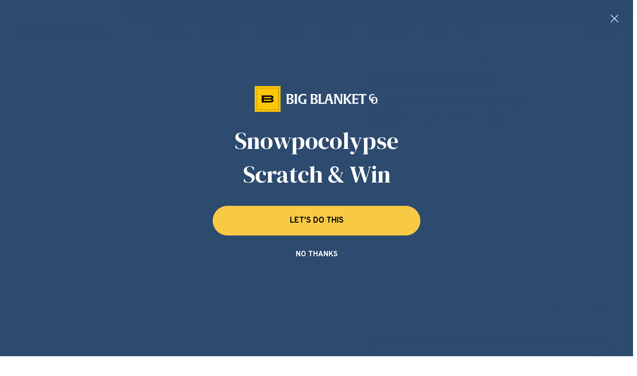

--- FILE ---
content_type: text/css
request_url: https://bigblanket.com/cdn/shop/t/519/assets/tailwind.css?v=93844241272919347481769373809
body_size: 33332
content:
*,:before,:after{--tw-border-spacing-x: 0;--tw-border-spacing-y: 0;--tw-translate-x: 0;--tw-translate-y: 0;--tw-rotate: 0;--tw-skew-x: 0;--tw-skew-y: 0;--tw-scale-x: 1;--tw-scale-y: 1;--tw-pan-x: ;--tw-pan-y: ;--tw-pinch-zoom: ;--tw-scroll-snap-strictness: proximity;--tw-gradient-from-position: ;--tw-gradient-via-position: ;--tw-gradient-to-position: ;--tw-ordinal: ;--tw-slashed-zero: ;--tw-numeric-figure: ;--tw-numeric-spacing: ;--tw-numeric-fraction: ;--tw-ring-inset: ;--tw-ring-offset-width: 0px;--tw-ring-offset-color: #fff;--tw-ring-color: rgb(var(--color-primary-bg) / .5);--tw-ring-offset-shadow: 0 0 #0000;--tw-ring-shadow: 0 0 #0000;--tw-shadow: 0 0 #0000;--tw-shadow-colored: 0 0 #0000;--tw-blur: ;--tw-brightness: ;--tw-contrast: ;--tw-grayscale: ;--tw-hue-rotate: ;--tw-invert: ;--tw-saturate: ;--tw-sepia: ;--tw-drop-shadow: ;--tw-backdrop-blur: ;--tw-backdrop-brightness: ;--tw-backdrop-contrast: ;--tw-backdrop-grayscale: ;--tw-backdrop-hue-rotate: ;--tw-backdrop-invert: ;--tw-backdrop-opacity: ;--tw-backdrop-saturate: ;--tw-backdrop-sepia: ;--tw-contain-size: ;--tw-contain-layout: ;--tw-contain-paint: ;--tw-contain-style: }::backdrop{--tw-border-spacing-x: 0;--tw-border-spacing-y: 0;--tw-translate-x: 0;--tw-translate-y: 0;--tw-rotate: 0;--tw-skew-x: 0;--tw-skew-y: 0;--tw-scale-x: 1;--tw-scale-y: 1;--tw-pan-x: ;--tw-pan-y: ;--tw-pinch-zoom: ;--tw-scroll-snap-strictness: proximity;--tw-gradient-from-position: ;--tw-gradient-via-position: ;--tw-gradient-to-position: ;--tw-ordinal: ;--tw-slashed-zero: ;--tw-numeric-figure: ;--tw-numeric-spacing: ;--tw-numeric-fraction: ;--tw-ring-inset: ;--tw-ring-offset-width: 0px;--tw-ring-offset-color: #fff;--tw-ring-color: rgb(var(--color-primary-bg) / .5);--tw-ring-offset-shadow: 0 0 #0000;--tw-ring-shadow: 0 0 #0000;--tw-shadow: 0 0 #0000;--tw-shadow-colored: 0 0 #0000;--tw-blur: ;--tw-brightness: ;--tw-contrast: ;--tw-grayscale: ;--tw-hue-rotate: ;--tw-invert: ;--tw-saturate: ;--tw-sepia: ;--tw-drop-shadow: ;--tw-backdrop-blur: ;--tw-backdrop-brightness: ;--tw-backdrop-contrast: ;--tw-backdrop-grayscale: ;--tw-backdrop-hue-rotate: ;--tw-backdrop-invert: ;--tw-backdrop-opacity: ;--tw-backdrop-saturate: ;--tw-backdrop-sepia: ;--tw-contain-size: ;--tw-contain-layout: ;--tw-contain-paint: ;--tw-contain-style: }*,:before,:after{box-sizing:border-box;border-width:0;border-style:solid;border-color:rgb(var(--color-gray-200) / 1)}:before,:after{--tw-content: ""}html,:host{line-height:1.5;-webkit-text-size-adjust:100%;-moz-tab-size:4;-o-tab-size:4;tab-size:4;font-family:ui-sans-serif,system-ui,sans-serif,"Apple Color Emoji","Segoe UI Emoji",Segoe UI Symbol,"Noto Color Emoji";font-feature-settings:normal;font-variation-settings:normal;-webkit-tap-highlight-color:transparent}body{margin:0;line-height:inherit}hr{height:0;color:inherit;border-top-width:1px}abbr:where([title]){-webkit-text-decoration:underline dotted;text-decoration:underline dotted}h1,h2,h3,h4,h5,h6{font-size:inherit;font-weight:inherit}a{color:inherit;text-decoration:inherit}b,strong{font-weight:bolder}code,kbd,samp,pre{font-family:ui-monospace,SFMono-Regular,Menlo,Monaco,Consolas,Liberation Mono,Courier New,monospace;font-feature-settings:normal;font-variation-settings:normal;font-size:1em}small{font-size:80%}sub,sup{font-size:75%;line-height:0;position:relative;vertical-align:baseline}sub{bottom:-.25em}sup{top:-.5em}table{text-indent:0;border-color:inherit;border-collapse:collapse}button,input,optgroup,select,textarea{font-family:inherit;font-feature-settings:inherit;font-variation-settings:inherit;font-size:100%;font-weight:inherit;line-height:inherit;letter-spacing:inherit;color:inherit;margin:0;padding:0}button,select{text-transform:none}button,input:where([type=button]),input:where([type=reset]),input:where([type=submit]){-webkit-appearance:button;background-color:transparent;background-image:none}:-moz-focusring{outline:auto}:-moz-ui-invalid{box-shadow:none}progress{vertical-align:baseline}::-webkit-inner-spin-button,::-webkit-outer-spin-button{height:auto}[type=search]{-webkit-appearance:textfield;outline-offset:-2px}::-webkit-search-decoration{-webkit-appearance:none}::-webkit-file-upload-button{-webkit-appearance:button;font:inherit}summary{display:list-item}blockquote,dl,dd,h1,h2,h3,h4,h5,h6,hr,figure,p,pre{margin:0}fieldset{margin:0;padding:0}legend{padding:0}ol,ul,menu{list-style:none;margin:0;padding:0}dialog{padding:0}textarea{resize:vertical}input::-moz-placeholder,textarea::-moz-placeholder{opacity:1;color:rgb(var(--color-gray-400) / 1)}input::placeholder,textarea::placeholder{opacity:1;color:rgb(var(--color-gray-400) / 1)}button,[role=button]{cursor:pointer}:disabled{cursor:default}img,svg,video,canvas,audio,iframe,embed,object{display:block;vertical-align:middle}img,video{max-width:100%;height:auto}[hidden]:where(:not([hidden=until-found])){display:none}:root{--tw-text-opacity: 1;color:rgb(var(--color-text) / var(--tw-text-opacity));--100vw-no-scrollbar: calc(100vw - var(--scrollbar-width, 19px));--color-button-shadow: var(--color-text)}[data-tooltip]{position:relative;cursor:pointer}.spf-has-filter .main-collection-grid-with-filters .grid>header[data-tooltip].z-10.flex.items-center.justify-between{display:none}[data-tooltip-display]:before,[data-tooltip-display]:after{pointer-events:none;position:absolute;-webkit-user-select:text;-moz-user-select:text;user-select:text;transition-property:all;transition-timing-function:cubic-bezier(.4,0,.2,1);transition-duration:.15s}footer #localization_form>[data-tooltip-display]:before,footer #localization_form>[data-tooltip-display]:after{left:0;width:100%;max-height:400px;overflow-y:auto;transform:translateY(4px);transition:opacity .12s ease,transform .12s ease}footer .peer-checked\/master~[data-tooltip-display]:before,footer .peer-checked\/slave~[data-tooltip-display]:before,footer .peer-checked\/master~[data-tooltip-display]:after,footer .peer-checked\/slave~[data-tooltip-display]:after{opacity:1;pointer-events:auto;transform:translateY(0)}[data-tooltip-display]:before,[data-tooltip-display]:after{top:100%;left:50%;--tw-translate-x: -50%;transform:translate(var(--tw-translate-x),var(--tw-translate-y)) rotate(var(--tw-rotate)) skew(var(--tw-skew-x)) skewY(var(--tw-skew-y)) scaleX(var(--tw-scale-x)) scaleY(var(--tw-scale-y))}[data-tooltip-display]:before,[data-tooltip-display]:after{--tw-translate-y: .75rem;transform:translate(var(--tw-translate-x),var(--tw-translate-y)) rotate(var(--tw-rotate)) skew(var(--tw-skew-x)) skewY(var(--tw-skew-y)) scaleX(var(--tw-scale-x)) scaleY(var(--tw-scale-y));opacity:1}[data-tooltip-display]:before{z-index:101;border-width:6px;border-color:transparent;margin-top:-.75rem;margin-bottom:0;border-top-color:transparent;--tw-border-opacity: 1;border-bottom-color:rgb(255 255 255 / var(--tw-border-opacity));content:""}[data-tooltip-display]:after{z-index:100;display:flex;justify-content:center;border-radius:var(--rounded-theme-sm);--tw-bg-opacity: 1;background-color:rgb(255 255 255 / var(--tw-bg-opacity));padding:.375rem .75rem;text-align:center;font-size:.75rem;line-height:1rem;font-weight:500;--tw-text-opacity: 1;color:rgb(var(--color-gray-900) / var(--tw-text-opacity));--tw-shadow: 0 4px 6px -1px rgb(0 0 0 / .1), 0 2px 4px -2px rgb(0 0 0 / .1);--tw-shadow-colored: 0 4px 6px -1px var(--tw-shadow-color), 0 2px 4px -2px var(--tw-shadow-color);box-shadow:var(--tw-ring-offset-shadow, 0 0 #0000),var(--tw-ring-shadow, 0 0 #0000),var(--tw-shadow);--tw-drop-shadow: drop-shadow(0 1px 2px rgb(0 0 0 / .1)) drop-shadow(0 1px 1px rgb(0 0 0 / .06));filter:var(--tw-blur) var(--tw-brightness) var(--tw-contrast) var(--tw-grayscale) var(--tw-hue-rotate) var(--tw-invert) var(--tw-saturate) var(--tw-sepia) var(--tw-drop-shadow)}#gf-grid+[data-tooltip-display].justify-center:after{display:none}#gf-grid+.flex[data-tooltip-display]:after{display:none}.spf-has-filter .main-collection-grid-with-filters .grid>header.relative.z-10[data-tooltip-display].items-center.justify-between:after{display:none}[data-tooltip-display]:after{content:attr(data-tooltip-display)}.shopify-section-drawer-z-index{z-index:auto!important}.container{width:100%}@media (min-width: 427px){.container{max-width:427px}}@media (min-width: 640px){.container{max-width:640px}}@media (min-width: 768px){.container{max-width:768px}}@media (min-width: 1024px){.container{max-width:1024px}}@media (min-width: 1280px){.container{max-width:1280px}}@media (min-width: 1536px){.container{max-width:1536px}}.prose{color:var(--tw-prose-body);max-width:65ch}.prose :where(p):not(:where([class~=not-prose],[class~=not-prose] *)){margin-top:1.25em;margin-bottom:1.25em}.prose :where([class~=lead]):not(:where([class~=not-prose],[class~=not-prose] *)){color:var(--tw-prose-lead);font-size:1.25em;line-height:1.6;margin-top:1.2em;margin-bottom:1.2em}.prose :where(a):not(:where([class~=not-prose],[class~=not-prose] *)){color:var(--tw-prose-links);text-decoration:underline;font-weight:500}.prose :where(strong):not(:where([class~=not-prose],[class~=not-prose] *)){color:var(--tw-prose-bold);font-weight:600}.prose :where(a strong):not(:where([class~=not-prose],[class~=not-prose] *)){color:inherit}.prose :where(blockquote strong):not(:where([class~=not-prose],[class~=not-prose] *)){color:inherit}.prose :where(thead th strong):not(:where([class~=not-prose],[class~=not-prose] *)){color:inherit}.prose :where(ol):not(:where([class~=not-prose],[class~=not-prose] *)){list-style-type:decimal;margin-top:1.25em;margin-bottom:1.25em;padding-inline-start:1.625em}.prose :where(ol[type=A]):not(:where([class~=not-prose],[class~=not-prose] *)){list-style-type:upper-alpha}.prose :where(ol[type=a]):not(:where([class~=not-prose],[class~=not-prose] *)){list-style-type:lower-alpha}.prose :where(ol[type=A s]):not(:where([class~=not-prose],[class~=not-prose] *)){list-style-type:upper-alpha}.prose :where(ol[type=a s]):not(:where([class~=not-prose],[class~=not-prose] *)){list-style-type:lower-alpha}.prose :where(ol[type=I]):not(:where([class~=not-prose],[class~=not-prose] *)){list-style-type:upper-roman}.prose :where(ol[type=i]):not(:where([class~=not-prose],[class~=not-prose] *)){list-style-type:lower-roman}.prose :where(ol[type=I s]):not(:where([class~=not-prose],[class~=not-prose] *)){list-style-type:upper-roman}.prose :where(ol[type=i s]):not(:where([class~=not-prose],[class~=not-prose] *)){list-style-type:lower-roman}.prose :where(ol[type="1"]):not(:where([class~=not-prose],[class~=not-prose] *)){list-style-type:decimal}.prose :where(ul):not(:where([class~=not-prose],[class~=not-prose] *)){list-style-type:disc;margin-top:1.25em;margin-bottom:1.25em;padding-inline-start:1.625em}.prose :where(ol>li):not(:where([class~=not-prose],[class~=not-prose] *))::marker{font-weight:400;color:var(--tw-prose-counters)}.prose :where(ul>li):not(:where([class~=not-prose],[class~=not-prose] *))::marker{color:var(--tw-prose-bullets)}.prose :where(dt):not(:where([class~=not-prose],[class~=not-prose] *)){color:var(--tw-prose-headings);font-weight:600;margin-top:1.25em}.prose :where(hr):not(:where([class~=not-prose],[class~=not-prose] *)){border-color:var(--tw-prose-hr);border-top-width:1px;margin-top:3em;margin-bottom:3em}.prose :where(blockquote):not(:where([class~=not-prose],[class~=not-prose] *)){font-weight:500;font-style:italic;color:var(--tw-prose-quotes);border-inline-start-width:.25rem;border-inline-start-color:var(--tw-prose-quote-borders);quotes:"\201c""\201d""\2018""\2019";margin-top:1.6em;margin-bottom:1.6em;padding-inline-start:1em}.prose :where(blockquote p:first-of-type):not(:where([class~=not-prose],[class~=not-prose] *)):before{content:open-quote}.prose :where(blockquote p:last-of-type):not(:where([class~=not-prose],[class~=not-prose] *)):after{content:close-quote}.prose :where(h1):not(:where([class~=not-prose],[class~=not-prose] *)){color:var(--tw-prose-headings);font-weight:800;font-size:2.25em;margin-top:0;margin-bottom:.8888889em;line-height:1.1111111}.prose :where(h1 strong):not(:where([class~=not-prose],[class~=not-prose] *)){font-weight:900;color:inherit}.prose :where(h2):not(:where([class~=not-prose],[class~=not-prose] *)){color:var(--tw-prose-headings);font-weight:700;font-size:1.5em;margin-top:2em;margin-bottom:1em;line-height:1.3333333}.prose :where(h2 strong):not(:where([class~=not-prose],[class~=not-prose] *)){font-weight:800;color:inherit}.prose :where(h3):not(:where([class~=not-prose],[class~=not-prose] *)){color:var(--tw-prose-headings);font-weight:600;font-size:1.25em;margin-top:1.6em;margin-bottom:.6em;line-height:1.6}.prose :where(h3 strong):not(:where([class~=not-prose],[class~=not-prose] *)){font-weight:700;color:inherit}.prose :where(h4):not(:where([class~=not-prose],[class~=not-prose] *)){color:var(--tw-prose-headings);font-weight:600;margin-top:1.5em;margin-bottom:.5em;line-height:1.5}.prose :where(h4 strong):not(:where([class~=not-prose],[class~=not-prose] *)){font-weight:700;color:inherit}.prose :where(img):not(:where([class~=not-prose],[class~=not-prose] *)){margin-top:2em;margin-bottom:2em}.prose :where(picture):not(:where([class~=not-prose],[class~=not-prose] *)){display:block;margin-top:2em;margin-bottom:2em}.prose :where(video):not(:where([class~=not-prose],[class~=not-prose] *)){margin-top:2em;margin-bottom:2em}.prose :where(kbd):not(:where([class~=not-prose],[class~=not-prose] *)){font-weight:500;font-family:inherit;color:var(--tw-prose-kbd);box-shadow:0 0 0 1px rgb(var(--tw-prose-kbd-shadows) / 10%),0 3px rgb(var(--tw-prose-kbd-shadows) / 10%);font-size:.875em;border-radius:.3125rem;padding-top:.1875em;padding-inline-end:.375em;padding-bottom:.1875em;padding-inline-start:.375em}.prose :where(code):not(:where([class~=not-prose],[class~=not-prose] *)){color:var(--tw-prose-code);font-weight:600;font-size:.875em}.prose :where(code):not(:where([class~=not-prose],[class~=not-prose] *)):before{content:"`"}.prose :where(code):not(:where([class~=not-prose],[class~=not-prose] *)):after{content:"`"}.prose :where(a code):not(:where([class~=not-prose],[class~=not-prose] *)){color:inherit}.prose :where(h1 code):not(:where([class~=not-prose],[class~=not-prose] *)){color:inherit}.prose :where(h2 code):not(:where([class~=not-prose],[class~=not-prose] *)){color:inherit;font-size:.875em}.prose :where(h3 code):not(:where([class~=not-prose],[class~=not-prose] *)){color:inherit;font-size:.9em}.prose :where(h4 code):not(:where([class~=not-prose],[class~=not-prose] *)){color:inherit}.prose :where(blockquote code):not(:where([class~=not-prose],[class~=not-prose] *)){color:inherit}.prose :where(thead th code):not(:where([class~=not-prose],[class~=not-prose] *)){color:inherit}.prose :where(pre):not(:where([class~=not-prose],[class~=not-prose] *)){color:var(--tw-prose-pre-code);background-color:var(--tw-prose-pre-bg);overflow-x:auto;font-weight:400;font-size:.875em;line-height:1.7142857;margin-top:1.7142857em;margin-bottom:1.7142857em;border-radius:.375rem;padding-top:.8571429em;padding-inline-end:1.1428571em;padding-bottom:.8571429em;padding-inline-start:1.1428571em}.prose :where(pre code):not(:where([class~=not-prose],[class~=not-prose] *)){background-color:transparent;border-width:0;border-radius:0;padding:0;font-weight:inherit;color:inherit;font-size:inherit;font-family:inherit;line-height:inherit}.prose :where(pre code):not(:where([class~=not-prose],[class~=not-prose] *)):before{content:none}.prose :where(pre code):not(:where([class~=not-prose],[class~=not-prose] *)):after{content:none}.prose :where(table):not(:where([class~=not-prose],[class~=not-prose] *)){width:100%;table-layout:auto;margin-top:2em;margin-bottom:2em;font-size:.875em;line-height:1.7142857}.prose :where(thead):not(:where([class~=not-prose],[class~=not-prose] *)){border-bottom-width:1px;border-bottom-color:var(--tw-prose-th-borders)}.prose :where(thead th):not(:where([class~=not-prose],[class~=not-prose] *)){color:var(--tw-prose-headings);font-weight:600;vertical-align:bottom;padding-inline-end:.5714286em;padding-bottom:.5714286em;padding-inline-start:.5714286em}.prose :where(tbody tr):not(:where([class~=not-prose],[class~=not-prose] *)){border-bottom-width:1px;border-bottom-color:var(--tw-prose-td-borders)}.prose :where(tbody tr:last-child):not(:where([class~=not-prose],[class~=not-prose] *)){border-bottom-width:0}.prose :where(tbody td):not(:where([class~=not-prose],[class~=not-prose] *)){vertical-align:baseline}.prose :where(tfoot):not(:where([class~=not-prose],[class~=not-prose] *)){border-top-width:1px;border-top-color:var(--tw-prose-th-borders)}.prose :where(tfoot td):not(:where([class~=not-prose],[class~=not-prose] *)){vertical-align:top}.prose :where(th,td):not(:where([class~=not-prose],[class~=not-prose] *)){text-align:start}.prose :where(figure>*):not(:where([class~=not-prose],[class~=not-prose] *)){margin-top:0;margin-bottom:0}.prose :where(figcaption):not(:where([class~=not-prose],[class~=not-prose] *)){color:var(--tw-prose-captions);font-size:.875em;line-height:1.4285714;margin-top:.8571429em}.prose{--tw-prose-body: #374151;--tw-prose-headings: #111827;--tw-prose-lead: #4b5563;--tw-prose-links: #111827;--tw-prose-bold: #111827;--tw-prose-counters: #6b7280;--tw-prose-bullets: #d1d5db;--tw-prose-hr: #e5e7eb;--tw-prose-quotes: #111827;--tw-prose-quote-borders: #e5e7eb;--tw-prose-captions: #6b7280;--tw-prose-kbd: #111827;--tw-prose-kbd-shadows: 17 24 39;--tw-prose-code: #111827;--tw-prose-pre-code: #e5e7eb;--tw-prose-pre-bg: #1f2937;--tw-prose-th-borders: #d1d5db;--tw-prose-td-borders: #e5e7eb;--tw-prose-invert-body: #d1d5db;--tw-prose-invert-headings: #fff;--tw-prose-invert-lead: #9ca3af;--tw-prose-invert-links: #fff;--tw-prose-invert-bold: #fff;--tw-prose-invert-counters: #9ca3af;--tw-prose-invert-bullets: #4b5563;--tw-prose-invert-hr: #374151;--tw-prose-invert-quotes: #f3f4f6;--tw-prose-invert-quote-borders: #374151;--tw-prose-invert-captions: #9ca3af;--tw-prose-invert-kbd: #fff;--tw-prose-invert-kbd-shadows: 255 255 255;--tw-prose-invert-code: #fff;--tw-prose-invert-pre-code: #d1d5db;--tw-prose-invert-pre-bg: rgb(0 0 0 / 50%);--tw-prose-invert-th-borders: #4b5563;--tw-prose-invert-td-borders: #374151;font-size:1rem;line-height:1.75}.prose :where(picture>img):not(:where([class~=not-prose],[class~=not-prose] *)){margin-top:0;margin-bottom:0}.prose :where(li):not(:where([class~=not-prose],[class~=not-prose] *)){margin-top:.5em;margin-bottom:.5em}.prose :where(ol>li):not(:where([class~=not-prose],[class~=not-prose] *)){padding-inline-start:.375em}.prose :where(ul>li):not(:where([class~=not-prose],[class~=not-prose] *)){padding-inline-start:.375em}.prose :where(.prose>ul>li p):not(:where([class~=not-prose],[class~=not-prose] *)){margin-top:.75em;margin-bottom:.75em}.prose :where(.prose>ul>li>p:first-child):not(:where([class~=not-prose],[class~=not-prose] *)){margin-top:1.25em}.prose :where(.prose>ul>li>p:last-child):not(:where([class~=not-prose],[class~=not-prose] *)){margin-bottom:1.25em}.prose :where(.prose>ol>li>p:first-child):not(:where([class~=not-prose],[class~=not-prose] *)){margin-top:1.25em}.prose :where(.prose>ol>li>p:last-child):not(:where([class~=not-prose],[class~=not-prose] *)){margin-bottom:1.25em}.prose :where(ul ul,ul ol,ol ul,ol ol):not(:where([class~=not-prose],[class~=not-prose] *)){margin-top:.75em;margin-bottom:.75em}.prose :where(dl):not(:where([class~=not-prose],[class~=not-prose] *)){margin-top:1.25em;margin-bottom:1.25em}.prose :where(dd):not(:where([class~=not-prose],[class~=not-prose] *)){margin-top:.5em;padding-inline-start:1.625em}.prose :where(hr+*):not(:where([class~=not-prose],[class~=not-prose] *)){margin-top:0}.prose :where(h2+*):not(:where([class~=not-prose],[class~=not-prose] *)){margin-top:0}.prose :where(h3+*):not(:where([class~=not-prose],[class~=not-prose] *)){margin-top:0}.prose :where(h4+*):not(:where([class~=not-prose],[class~=not-prose] *)){margin-top:0}.prose :where(thead th:first-child):not(:where([class~=not-prose],[class~=not-prose] *)){padding-inline-start:0}.prose :where(thead th:last-child):not(:where([class~=not-prose],[class~=not-prose] *)){padding-inline-end:0}.prose :where(tbody td,tfoot td):not(:where([class~=not-prose],[class~=not-prose] *)){padding-top:.5714286em;padding-inline-end:.5714286em;padding-bottom:.5714286em;padding-inline-start:.5714286em}.prose :where(tbody td:first-child,tfoot td:first-child):not(:where([class~=not-prose],[class~=not-prose] *)){padding-inline-start:0}.prose :where(tbody td:last-child,tfoot td:last-child):not(:where([class~=not-prose],[class~=not-prose] *)){padding-inline-end:0}.prose :where(figure):not(:where([class~=not-prose],[class~=not-prose] *)){margin-top:2em;margin-bottom:2em}.prose :where(.prose>:first-child):not(:where([class~=not-prose],[class~=not-prose] *)){margin-top:0}.prose :where(.prose>:last-child):not(:where([class~=not-prose],[class~=not-prose] *)){margin-bottom:0}.prose-sm{font-size:.875rem;line-height:1.7142857}.prose-sm :where(p):not(:where([class~=not-prose],[class~=not-prose] *)){margin-top:1.1428571em;margin-bottom:1.1428571em}.prose-sm :where([class~=lead]):not(:where([class~=not-prose],[class~=not-prose] *)){font-size:1.2857143em;line-height:1.5555556;margin-top:.8888889em;margin-bottom:.8888889em}.prose-sm :where(blockquote):not(:where([class~=not-prose],[class~=not-prose] *)){margin-top:1.3333333em;margin-bottom:1.3333333em;padding-inline-start:1.1111111em}.prose-sm :where(h1):not(:where([class~=not-prose],[class~=not-prose] *)){font-size:2.1428571em;margin-top:0;margin-bottom:.8em;line-height:1.2}.prose-sm :where(h2):not(:where([class~=not-prose],[class~=not-prose] *)){font-size:1.4285714em;margin-top:1.6em;margin-bottom:.8em;line-height:1.4}.prose-sm :where(h3):not(:where([class~=not-prose],[class~=not-prose] *)){font-size:1.2857143em;margin-top:1.5555556em;margin-bottom:.4444444em;line-height:1.5555556}.prose-sm :where(h4):not(:where([class~=not-prose],[class~=not-prose] *)){margin-top:1.4285714em;margin-bottom:.5714286em;line-height:1.4285714}.prose-sm :where(img):not(:where([class~=not-prose],[class~=not-prose] *)){margin-top:1.7142857em;margin-bottom:1.7142857em}.prose-sm :where(picture):not(:where([class~=not-prose],[class~=not-prose] *)){margin-top:1.7142857em;margin-bottom:1.7142857em}.prose-sm :where(picture>img):not(:where([class~=not-prose],[class~=not-prose] *)){margin-top:0;margin-bottom:0}.prose-sm :where(video):not(:where([class~=not-prose],[class~=not-prose] *)){margin-top:1.7142857em;margin-bottom:1.7142857em}.prose-sm :where(kbd):not(:where([class~=not-prose],[class~=not-prose] *)){font-size:.8571429em;border-radius:.3125rem;padding-top:.1428571em;padding-inline-end:.3571429em;padding-bottom:.1428571em;padding-inline-start:.3571429em}.prose-sm :where(code):not(:where([class~=not-prose],[class~=not-prose] *)){font-size:.8571429em}.prose-sm :where(h2 code):not(:where([class~=not-prose],[class~=not-prose] *)){font-size:.9em}.prose-sm :where(h3 code):not(:where([class~=not-prose],[class~=not-prose] *)){font-size:.8888889em}.prose-sm :where(pre):not(:where([class~=not-prose],[class~=not-prose] *)){font-size:.8571429em;line-height:1.6666667;margin-top:1.6666667em;margin-bottom:1.6666667em;border-radius:.25rem;padding-top:.6666667em;padding-inline-end:1em;padding-bottom:.6666667em;padding-inline-start:1em}.prose-sm :where(ol):not(:where([class~=not-prose],[class~=not-prose] *)){margin-top:1.1428571em;margin-bottom:1.1428571em;padding-inline-start:1.5714286em}.prose-sm :where(ul):not(:where([class~=not-prose],[class~=not-prose] *)){margin-top:1.1428571em;margin-bottom:1.1428571em;padding-inline-start:1.5714286em}.prose-sm :where(li):not(:where([class~=not-prose],[class~=not-prose] *)){margin-top:.2857143em;margin-bottom:.2857143em}.prose-sm :where(ol>li):not(:where([class~=not-prose],[class~=not-prose] *)){padding-inline-start:.4285714em}.prose-sm :where(ul>li):not(:where([class~=not-prose],[class~=not-prose] *)){padding-inline-start:.4285714em}.prose-sm :where(.prose-sm>ul>li p):not(:where([class~=not-prose],[class~=not-prose] *)){margin-top:.5714286em;margin-bottom:.5714286em}.prose-sm :where(.prose-sm>ul>li>p:first-child):not(:where([class~=not-prose],[class~=not-prose] *)){margin-top:1.1428571em}.prose-sm :where(.prose-sm>ul>li>p:last-child):not(:where([class~=not-prose],[class~=not-prose] *)){margin-bottom:1.1428571em}.prose-sm :where(.prose-sm>ol>li>p:first-child):not(:where([class~=not-prose],[class~=not-prose] *)){margin-top:1.1428571em}.prose-sm :where(.prose-sm>ol>li>p:last-child):not(:where([class~=not-prose],[class~=not-prose] *)){margin-bottom:1.1428571em}.prose-sm :where(ul ul,ul ol,ol ul,ol ol):not(:where([class~=not-prose],[class~=not-prose] *)){margin-top:.5714286em;margin-bottom:.5714286em}.prose-sm :where(dl):not(:where([class~=not-prose],[class~=not-prose] *)){margin-top:1.1428571em;margin-bottom:1.1428571em}.prose-sm :where(dt):not(:where([class~=not-prose],[class~=not-prose] *)){margin-top:1.1428571em}.prose-sm :where(dd):not(:where([class~=not-prose],[class~=not-prose] *)){margin-top:.2857143em;padding-inline-start:1.5714286em}.prose-sm :where(hr):not(:where([class~=not-prose],[class~=not-prose] *)){margin-top:2.8571429em;margin-bottom:2.8571429em}.prose-sm :where(hr+*):not(:where([class~=not-prose],[class~=not-prose] *)){margin-top:0}.prose-sm :where(h2+*):not(:where([class~=not-prose],[class~=not-prose] *)){margin-top:0}.prose-sm :where(h3+*):not(:where([class~=not-prose],[class~=not-prose] *)){margin-top:0}.prose-sm :where(h4+*):not(:where([class~=not-prose],[class~=not-prose] *)){margin-top:0}.prose-sm :where(table):not(:where([class~=not-prose],[class~=not-prose] *)){font-size:.8571429em;line-height:1.5}.prose-sm :where(thead th):not(:where([class~=not-prose],[class~=not-prose] *)){padding-inline-end:1em;padding-bottom:.6666667em;padding-inline-start:1em}.prose-sm :where(thead th:first-child):not(:where([class~=not-prose],[class~=not-prose] *)){padding-inline-start:0}.prose-sm :where(thead th:last-child):not(:where([class~=not-prose],[class~=not-prose] *)){padding-inline-end:0}.prose-sm :where(tbody td,tfoot td):not(:where([class~=not-prose],[class~=not-prose] *)){padding-top:.6666667em;padding-inline-end:1em;padding-bottom:.6666667em;padding-inline-start:1em}.prose-sm :where(tbody td:first-child,tfoot td:first-child):not(:where([class~=not-prose],[class~=not-prose] *)){padding-inline-start:0}.prose-sm :where(tbody td:last-child,tfoot td:last-child):not(:where([class~=not-prose],[class~=not-prose] *)){padding-inline-end:0}.prose-sm :where(figure):not(:where([class~=not-prose],[class~=not-prose] *)){margin-top:1.7142857em;margin-bottom:1.7142857em}.prose-sm :where(figure>*):not(:where([class~=not-prose],[class~=not-prose] *)){margin-top:0;margin-bottom:0}.prose-sm :where(figcaption):not(:where([class~=not-prose],[class~=not-prose] *)){font-size:.8571429em;line-height:1.3333333;margin-top:.6666667em}.prose-sm :where(.prose-sm>:first-child):not(:where([class~=not-prose],[class~=not-prose] *)){margin-top:0}.prose-sm :where(.prose-sm>:last-child):not(:where([class~=not-prose],[class~=not-prose] *)){margin-bottom:0}.prose-theme{--tw-prose-body: rgb(var(--color-text) / 80%);--tw-prose-headings: rgb(var(--color-text) / 100%);--tw-prose-lead: rgb(var(--color-text) / 70%);--tw-prose-links: rgb(var(--color-text) / 100%);--tw-prose-bold: rgb(var(--color-text) / 100%);--tw-prose-counters: rgb(var(--color-text) / 60%);--tw-prose-bullets: rgb(var(--color-text) / 40%);--tw-prose-hr: rgb(var(--color-text) / 30%);--tw-prose-quotes: rgb(var(--color-text) / 100%);--tw-prose-quote-borders: rgb(var(--color-text) / 30%);--tw-prose-captions: rgb(var(--color-text) / 60%);--tw-prose-code: rgb(var(--color-text) / 100%);--tw-prose-pre-code: rgb(var(--color-text) / 30%);--tw-prose-pre-bg: rgb(var(--color-text) / 90%);--tw-prose-th-borders: rgb(var(--color-text) / 40%);--tw-prose-td-borders: rgb(var(--color-text) / 30%);--tw-prose-invert-body: rgb(var(--color-text) / 40%);--tw-prose-invert-headings: rgb(var(--color-text) / 60%);--tw-prose-invert-lead: rgb(var(--color-text) / 50%);--tw-prose-invert-links: rgb(var(--color-text) / 60%);--tw-prose-invert-bold: rgb(var(--color-text) / 60%);--tw-prose-invert-counters: rgb(var(--color-text) / 50%);--tw-prose-invert-bullets: rgb(var(--color-text) / 70%);--tw-prose-invert-hr: rgb(var(--color-text) / 80%);--tw-prose-invert-quotes: rgb(var(--color-text) / 20%);--tw-prose-invert-quote-borders: rgb(var(--color-text) / 80%);--tw-prose-invert-captions: rgb(var(--color-text) / 50%);--tw-prose-invert-code: rgb(var(--color-text) / 60%);--tw-prose-invert-pre-code: rgb(var(--color-text) / 40%);--tw-prose-invert-pre-bg: rgb(var(--color-text) / 50%);--tw-prose-invert-th-borders: rgb(var(--color-text) / 70%);--tw-prose-invert-td-borders: rgb(var(--color-text) / 80%)}.color--primary{--tw-border-opacity: 1;border-color:rgb(var(--color-primary-bg) / var(--tw-border-opacity));--tw-bg-opacity: 1;background-color:rgb(var(--color-primary-bg) / var(--tw-bg-opacity));background-image:var(--color-primary-bg-gradient, none);--tw-text-opacity: 1;color:rgb(var(--color-primary-text) / var(--tw-text-opacity))}.color--secondary{--tw-border-opacity: 1;border-color:rgb(var(--color-secondary-bg) / var(--tw-border-opacity));--tw-bg-opacity: 1;background-color:rgb(var(--color-secondary-bg) / var(--tw-bg-opacity));background-image:var(--color-secondary-bg-gradient, none);--tw-text-opacity: 1;color:rgb(var(--color-secondary-text) / var(--tw-text-opacity))}.color--secondary--outline{--tw-border-opacity: 1;border-color:rgb(var(--color-secondary-outline) / var(--tw-border-opacity));background-color:transparent;--tw-text-opacity: 1;color:rgb(var(--color-secondary-bg) / var(--tw-text-opacity))}.color--theme--outline{--tw-border-opacity: 1;border-color:rgb(var(--color-text) / var(--tw-border-opacity));background-color:transparent;--tw-text-opacity: 1;color:rgb(var(--color-text) / var(--tw-text-opacity))}.color--primary--outline{--tw-border-opacity: 1;border-color:rgb(var(--color-primary-outline) / var(--tw-border-opacity));background-color:transparent;--tw-text-opacity: 1;color:rgb(var(--color-primary-bg) / var(--tw-text-opacity))}.label--md:disabled{cursor:not-allowed;--tw-bg-opacity: .5}.label--md:hover:disabled{--tw-bg-opacity: .6}.label--md:focus-visible:disabled{--tw-bg-opacity: .6}.label--md{display:inline-flex;align-items:center;justify-content:center;gap:.25rem;transition-property:all;transition-timing-function:cubic-bezier(.4,0,.2,1);transition-duration:.1s}#gf-grid+.flex.label--md{display:none}.spf-has-filter .main-collection-grid-with-filters .grid>header.relative.z-10.flex.label--md.justify-between{display:none}.label--md{--tw-scale-x: 1;--tw-scale-y: 1;transform:translate(var(--tw-translate-x),var(--tw-translate-y)) rotate(var(--tw-rotate)) skew(var(--tw-skew-x)) skewY(var(--tw-skew-y)) scaleX(var(--tw-scale-x)) scaleY(var(--tw-scale-y))}.label--md:hover{opacity:.9}.label--md:focus-visible{opacity:.9}.label--theme-outline:disabled{cursor:not-allowed;--tw-bg-opacity: .5}.label--theme-outline:hover:disabled{--tw-bg-opacity: .6}.label--theme-outline:focus-visible:disabled{--tw-bg-opacity: .6}.label--theme-outline{display:inline-flex;align-items:center;justify-content:center;gap:.25rem;transition-property:all;transition-timing-function:cubic-bezier(.4,0,.2,1);transition-duration:.1s}#gf-grid+.flex.label--theme-outline{display:none}.spf-has-filter .main-collection-grid-with-filters .grid>header.relative.z-10.flex.label--theme-outline.justify-between{display:none}.label--theme-outline{--tw-scale-x: 1;--tw-scale-y: 1;transform:translate(var(--tw-translate-x),var(--tw-translate-y)) rotate(var(--tw-rotate)) skew(var(--tw-skew-x)) skewY(var(--tw-skew-y)) scaleX(var(--tw-scale-x)) scaleY(var(--tw-scale-y))}.label--theme-outline:hover{opacity:.9}.label--theme-outline:focus-visible{opacity:.9}.label--theme-outline{--tw-border-opacity: 1;border-color:rgb(var(--color-text) / var(--tw-border-opacity));background-color:transparent;--tw-text-opacity: 1;color:rgb(var(--color-text) / var(--tw-text-opacity))}.label--theme-outline:hover{background-color:rgb(var(--color-text) / .8);--tw-text-opacity: 1;color:rgb(var(--color-bg) / var(--tw-text-opacity))}.label--theme-outline:focus-visible{background-color:rgb(var(--color-text) / .8);--tw-text-opacity: 1;color:rgb(var(--color-bg) / var(--tw-text-opacity))}.label--primary:disabled{cursor:not-allowed;--tw-bg-opacity: .5}.label--primary:hover:disabled{--tw-bg-opacity: .6}.label--primary:focus-visible:disabled{--tw-bg-opacity: .6}.label--primary{display:inline-flex;align-items:center;justify-content:center;gap:.25rem;transition-property:all;transition-timing-function:cubic-bezier(.4,0,.2,1);transition-duration:.1s}#gf-grid+.flex.label--primary{display:none}.spf-has-filter .main-collection-grid-with-filters .grid>header.relative.z-10.flex.label--primary.justify-between{display:none}.label--primary{--tw-scale-x: 1;--tw-scale-y: 1;transform:translate(var(--tw-translate-x),var(--tw-translate-y)) rotate(var(--tw-rotate)) skew(var(--tw-skew-x)) skewY(var(--tw-skew-y)) scaleX(var(--tw-scale-x)) scaleY(var(--tw-scale-y))}.label--primary:hover{opacity:.9}.label--primary:focus-visible{opacity:.9}.label--primary{--tw-border-opacity: 1;border-color:rgb(var(--color-primary-bg) / var(--tw-border-opacity));--tw-bg-opacity: 1;background-color:rgb(var(--color-primary-bg) / var(--tw-bg-opacity));background-image:var(--color-primary-bg-gradient, none);--tw-text-opacity: 1;color:rgb(var(--color-primary-text) / var(--tw-text-opacity))}.label--primary--outline:disabled{cursor:not-allowed;--tw-bg-opacity: .5}.label--primary--outline:hover:disabled{--tw-bg-opacity: .6}.label--primary--outline:focus-visible:disabled{--tw-bg-opacity: .6}.label--primary--outline{display:inline-flex;align-items:center;justify-content:center;gap:.25rem;transition-property:all;transition-timing-function:cubic-bezier(.4,0,.2,1);transition-duration:.1s}#gf-grid+.flex.label--primary--outline{display:none}.spf-has-filter .main-collection-grid-with-filters .grid>header.relative.z-10.flex.label--primary--outline.justify-between{display:none}.label--primary--outline{--tw-scale-x: 1;--tw-scale-y: 1;transform:translate(var(--tw-translate-x),var(--tw-translate-y)) rotate(var(--tw-rotate)) skew(var(--tw-skew-x)) skewY(var(--tw-skew-y)) scaleX(var(--tw-scale-x)) scaleY(var(--tw-scale-y))}.label--primary--outline:hover{opacity:.9}.label--primary--outline:focus-visible{opacity:.9}.label--primary--outline{--tw-border-opacity: 1;border-color:rgb(var(--color-primary-outline) / var(--tw-border-opacity));background-color:transparent;--tw-text-opacity: 1;color:rgb(var(--color-primary-bg) / var(--tw-text-opacity))}.label--primary--outline:hover{background-color:rgb(var(--color-primary-bg) / .8);--tw-text-opacity: 1;color:rgb(var(--color-primary-text) / var(--tw-text-opacity))}.label--primary--outline:focus-visible{background-color:rgb(var(--color-primary-bg) / .8);--tw-text-opacity: 1;color:rgb(var(--color-primary-text) / var(--tw-text-opacity))}.text-input--md{min-height:38px}.text-input--md:disabled{cursor:not-allowed;--tw-bg-opacity: .5}.text-input--md:hover:disabled{--tw-bg-opacity: .6}.text-input--md:focus-visible:disabled{--tw-bg-opacity: .6}.text-input--md{display:inline-flex;align-items:center;justify-content:center;transition-property:all;transition-timing-function:cubic-bezier(.4,0,.2,1);transition-duration:.1s}#gf-grid+.flex.text-input--md{display:none}.spf-has-filter .main-collection-grid-with-filters .grid>header.relative.z-10.flex.text-input--md.justify-between{display:none}.text-input--md{--tw-scale-x: 1;--tw-scale-y: 1;transform:translate(var(--tw-translate-x),var(--tw-translate-y)) rotate(var(--tw-rotate)) skew(var(--tw-skew-x)) skewY(var(--tw-skew-y)) scaleX(var(--tw-scale-x)) scaleY(var(--tw-scale-y))}.text-input--md:hover{opacity:.9}.text-input--md:focus-visible{opacity:.9}.text-input--md{white-space:nowrap}.input--primary--outline{min-height:38px}.input--primary--outline:disabled{cursor:not-allowed;--tw-bg-opacity: .5}.input--primary--outline:hover:disabled{--tw-bg-opacity: .6}.input--primary--outline:focus-visible:disabled{--tw-bg-opacity: .6}.input--primary--outline{display:inline-flex;align-items:center;justify-content:center;transition-property:all;transition-timing-function:cubic-bezier(.4,0,.2,1);transition-duration:.1s}#gf-grid+.flex.input--primary--outline{display:none}.spf-has-filter .main-collection-grid-with-filters .grid>header.relative.z-10.flex.input--primary--outline.justify-between{display:none}.input--primary--outline{--tw-scale-x: 1;--tw-scale-y: 1;transform:translate(var(--tw-translate-x),var(--tw-translate-y)) rotate(var(--tw-rotate)) skew(var(--tw-skew-x)) skewY(var(--tw-skew-y)) scaleX(var(--tw-scale-x)) scaleY(var(--tw-scale-y))}.input--primary--outline:hover{opacity:.9}.input--primary--outline:focus-visible{opacity:.9}.input--primary--outline{white-space:nowrap;--tw-border-opacity: 1;border-color:rgb(var(--color-primary-outline) / var(--tw-border-opacity));background-color:transparent;--tw-text-opacity: 1;color:rgb(var(--color-primary-bg) / var(--tw-text-opacity))}.plain-link:hover{text-decoration-line:underline}.plain-link:focus-visible{text-decoration-line:underline}.button-base:disabled{cursor:not-allowed;--tw-bg-opacity: .5}.button-base:hover:disabled{--tw-bg-opacity: .6}.button-base:focus-visible:disabled{--tw-bg-opacity: .6}.button-base{position:relative;display:inline-flex;align-items:center;justify-content:center;overflow:hidden;transition-property:all;transition-timing-function:cubic-bezier(.4,0,.2,1);transition-duration:.1s}#gf-grid+.flex.button-base{display:none}.spf-has-filter .main-collection-grid-with-filters .grid>header.relative.z-10.flex.button-base.justify-between{display:none}.spf-has-filter .main-collection-grid-with-filters .grid>header.button-base.z-10.flex.items-center.justify-between{display:none}.button:disabled{cursor:not-allowed;--tw-bg-opacity: .5}.button:hover:disabled{--tw-bg-opacity: .6}.button:focus-visible:disabled{--tw-bg-opacity: .6}.button{position:relative;display:inline-flex;align-items:center;justify-content:center;overflow:hidden;transition-property:all;transition-timing-function:cubic-bezier(.4,0,.2,1);transition-duration:.1s}#gf-grid+.flex.button{display:none}.spf-has-filter .main-collection-grid-with-filters .grid>header.relative.z-10.flex.button.justify-between{display:none}.spf-has-filter .main-collection-grid-with-filters .grid>header.button.z-10.flex.items-center.justify-between{display:none}.button{--tw-border-opacity: 1;border-color:rgb(var(--color-primary-bg) / var(--tw-border-opacity));--tw-bg-opacity: 1;background-color:rgb(var(--color-primary-bg) / var(--tw-bg-opacity));background-image:var(--color-primary-bg-gradient, none);--tw-text-opacity: 1;color:rgb(var(--color-primary-text) / var(--tw-text-opacity))}.shopify-payment-button__button--unbranded[type=button]{background-color:#1990c6!important}.button-theme:disabled{cursor:not-allowed;--tw-bg-opacity: .5}.button-theme:hover:disabled{--tw-bg-opacity: .6}.button-theme:focus-visible:disabled{--tw-bg-opacity: .6}.button-theme{position:relative;display:inline-flex;align-items:center;justify-content:center;overflow:hidden;transition-property:all;transition-timing-function:cubic-bezier(.4,0,.2,1);transition-duration:.1s}#gf-grid+.flex.button-theme{display:none}.spf-has-filter .main-collection-grid-with-filters .grid>header.relative.z-10.flex.button-theme.justify-between{display:none}.spf-has-filter .main-collection-grid-with-filters .grid>header.button-theme.z-10.flex.items-center.justify-between{display:none}.button-theme{border-color:transparent;background-color:transparent;--tw-bg-opacity: 1;background-color:rgb(var(--color-bg) / var(--tw-bg-opacity));--tw-text-opacity: 1;color:rgb(var(--color-text) / var(--tw-text-opacity))}.button-theme:hover{background-color:rgb(var(--color-text) / .8);--tw-text-opacity: 1;color:rgb(var(--color-bg) / var(--tw-text-opacity))}.button-theme:focus-visible{background-color:rgb(var(--color-text) / .8);--tw-text-opacity: 1;color:rgb(var(--color-bg) / var(--tw-text-opacity))}.button-theme{--color-button-shadow: var(--color-text)}.button-theme--outline:disabled{cursor:not-allowed;--tw-bg-opacity: .5}.button-theme--outline:hover:disabled{--tw-bg-opacity: .6}.button-theme--outline:focus-visible:disabled{--tw-bg-opacity: .6}.button-theme--outline{position:relative;display:inline-flex;align-items:center;justify-content:center;overflow:hidden;transition-property:all;transition-timing-function:cubic-bezier(.4,0,.2,1);transition-duration:.1s}#gf-grid+.flex.button-theme--outline{display:none}.spf-has-filter .main-collection-grid-with-filters .grid>header.relative.z-10.flex.button-theme--outline.justify-between{display:none}.spf-has-filter .main-collection-grid-with-filters .grid>header.button-theme--outline.z-10.flex.items-center.justify-between{display:none}.button-theme--outline{--tw-border-opacity: 1;border-color:rgb(var(--color-text) / var(--tw-border-opacity));background-color:transparent;--tw-text-opacity: 1;color:rgb(var(--color-text) / var(--tw-text-opacity))}.button-theme--outline:hover{background-color:rgb(var(--color-text) / .8);--tw-text-opacity: 1;color:rgb(var(--color-bg) / var(--tw-text-opacity))}.button-theme--outline:focus-visible{background-color:rgb(var(--color-text) / .8);--tw-text-opacity: 1;color:rgb(var(--color-bg) / var(--tw-text-opacity))}.button-theme--outline{--color-button-shadow: var(--color-text)}.button-primary:disabled{cursor:not-allowed;--tw-bg-opacity: .5}.button-primary:hover:disabled{--tw-bg-opacity: .6}.button-primary:focus-visible:disabled{--tw-bg-opacity: .6}.button-primary{position:relative;display:inline-flex;align-items:center;justify-content:center;overflow:hidden;transition-property:all;transition-timing-function:cubic-bezier(.4,0,.2,1);transition-duration:.1s}#gf-grid+.flex.button-primary{display:none}.spf-has-filter .main-collection-grid-with-filters .grid>header.relative.z-10.flex.button-primary.justify-between{display:none}.spf-has-filter .main-collection-grid-with-filters .grid>header.button-primary.z-10.flex.items-center.justify-between{display:none}.button-primary{--tw-border-opacity: 1;border-color:rgb(var(--color-primary-bg) / var(--tw-border-opacity));--tw-bg-opacity: 1;background-color:rgb(var(--color-primary-bg) / var(--tw-bg-opacity));background-image:var(--color-primary-bg-gradient, none);--tw-text-opacity: 1;color:rgb(var(--color-primary-text) / var(--tw-text-opacity));--color-button-shadow: var(--color-primary-bg)}.button-primary--outline:disabled{cursor:not-allowed;--tw-bg-opacity: .5}.button-primary--outline:hover:disabled{--tw-bg-opacity: .6}.button-primary--outline:focus-visible:disabled{--tw-bg-opacity: .6}.button-primary--outline{position:relative;display:inline-flex;align-items:center;justify-content:center;overflow:hidden;transition-property:all;transition-timing-function:cubic-bezier(.4,0,.2,1);transition-duration:.1s}#gf-grid+.flex.button-primary--outline{display:none}.spf-has-filter .main-collection-grid-with-filters .grid>header.relative.z-10.flex.button-primary--outline.justify-between{display:none}.spf-has-filter .main-collection-grid-with-filters .grid>header.button-primary--outline.z-10.flex.items-center.justify-between{display:none}.button-primary--outline{--tw-border-opacity: 1;border-color:rgb(var(--color-primary-outline) / var(--tw-border-opacity));background-color:transparent;--tw-text-opacity: 1;color:rgb(var(--color-primary-bg) / var(--tw-text-opacity))}.button-primary--outline:hover{background-color:rgb(var(--color-primary-bg) / .8);--tw-text-opacity: 1;color:rgb(var(--color-primary-text) / var(--tw-text-opacity))}.button-primary--outline:focus-visible{background-color:rgb(var(--color-primary-bg) / .8);--tw-text-opacity: 1;color:rgb(var(--color-primary-text) / var(--tw-text-opacity))}.button-secondary:disabled{cursor:not-allowed;--tw-bg-opacity: .5}.button-secondary:hover:disabled{--tw-bg-opacity: .6}.button-secondary:focus-visible:disabled{--tw-bg-opacity: .6}.button-secondary{position:relative;display:inline-flex;align-items:center;justify-content:center;overflow:hidden;transition-property:all;transition-timing-function:cubic-bezier(.4,0,.2,1);transition-duration:.1s}#gf-grid+.flex.button-secondary{display:none}.spf-has-filter .main-collection-grid-with-filters .grid>header.relative.z-10.flex.button-secondary.justify-between{display:none}.spf-has-filter .main-collection-grid-with-filters .grid>header.button-secondary.z-10.flex.items-center.justify-between{display:none}.button-secondary{--tw-border-opacity: 1;border-color:rgb(var(--color-secondary-bg) / var(--tw-border-opacity));--tw-bg-opacity: 1;background-color:rgb(var(--color-secondary-bg) / var(--tw-bg-opacity));background-image:var(--color-secondary-bg-gradient, none);--tw-text-opacity: 1;color:rgb(var(--color-secondary-text) / var(--tw-text-opacity));--color-button-shadow: var(--color-secondary-bg)}.button-secondary--outline:disabled{cursor:not-allowed;--tw-bg-opacity: .5}.button-secondary--outline:hover:disabled{--tw-bg-opacity: .6}.button-secondary--outline:focus-visible:disabled{--tw-bg-opacity: .6}.button-secondary--outline{position:relative;display:inline-flex;align-items:center;justify-content:center;overflow:hidden;transition-property:all;transition-timing-function:cubic-bezier(.4,0,.2,1);transition-duration:.1s}#gf-grid+.flex.button-secondary--outline{display:none}.spf-has-filter .main-collection-grid-with-filters .grid>header.relative.z-10.flex.button-secondary--outline.justify-between{display:none}.spf-has-filter .main-collection-grid-with-filters .grid>header.button-secondary--outline.z-10.flex.items-center.justify-between{display:none}.button-secondary--outline{--tw-border-opacity: 1;border-color:rgb(var(--color-secondary-outline) / var(--tw-border-opacity));background-color:transparent;--tw-text-opacity: 1;color:rgb(var(--color-secondary-bg) / var(--tw-text-opacity))}.button-secondary--outline:hover{background-color:rgb(var(--color-secondary-bg) / .8);--tw-text-opacity: 1;color:rgb(var(--color-secondary-text) / var(--tw-text-opacity))}.button-secondary--outline:focus-visible{background-color:rgb(var(--color-secondary-bg) / .8);--tw-text-opacity: 1;color:rgb(var(--color-secondary-text) / var(--tw-text-opacity))}.button-secondary--outline{--color-button-shadow: var(--color-secondary-outline)}.image-parent{overflow:hidden}@supports (-webkit-appearance:none) and (not (overflow:-webkit-marquee)) and (not (-ms-ime-align:auto)) and (not (-moz-appearance:none)){.image-loading{--tw-blur: blur(12px);filter:var(--tw-blur) var(--tw-brightness) var(--tw-contrast) var(--tw-grayscale) var(--tw-hue-rotate) var(--tw-invert) var(--tw-saturate) var(--tw-sepia) var(--tw-drop-shadow)}}.image-unloading{transition-property:all;transition-timing-function:cubic-bezier(.4,0,.2,1);transition-duration:.3s}.container{margin-left:auto;margin-right:auto;width:100%;max-width:var(--layout-page-width);padding-left:1rem;padding-right:1rem}@media (min-width: 768px){.container{padding-left:2rem;padding-right:2rem}}.container-extra-padding{margin-left:auto;margin-right:auto;width:100%;max-width:var(--layout-page-width);padding-left:1rem;padding-right:1rem}@media (min-width: 768px){.container-extra-padding{padding-left:2rem;padding-right:2rem}}@media (min-width: 1024px){.container-extra-padding{padding-left:5rem;padding-right:5rem}}.container-bg-full{width:100%;padding-left:max(calc((100% - var(--layout-page-width)) / 3),1rem);padding-right:max(calc((100% - var(--layout-page-width)) / 3),1rem)}.container-bg-full-width{width:100%;padding-left:2%;padding-right:2%}@media (min-width: 768px){.container-bg-full{padding-left:max(calc((100% - var(--layout-page-width)) / 3),1rem);padding-right:max(calc((100% - var(--layout-page-width)) / 3),1rem)}}.pl-container{padding-left:max(calc((var(--100vw-no-scrollbar) - var(--layout-page-width)) / 2 + 1rem),1rem)}@media (min-width: 768px){.pl-container{padding-left:max(calc((var(--100vw-no-scrollbar) - var(--layout-page-width)) / 2 + 2rem),2rem)}}.pr-container{padding-right:max(calc((var(--100vw-no-scrollbar) - var(--layout-page-width)) / 2 + 1rem),1rem)}@media (min-width: 768px){.pr-container{padding-right:max(calc((var(--100vw-no-scrollbar) - var(--layout-page-width)) / 2 + 2rem),2rem)}}.card{--tw-bg-opacity: 1;background-color:rgb(var(--color-bg) / var(--tw-bg-opacity));padding:1rem;--tw-shadow: 0 10px 15px -3px rgb(0 0 0 / .1), 0 4px 6px -4px rgb(0 0 0 / .1);--tw-shadow-colored: 0 10px 15px -3px var(--tw-shadow-color), 0 4px 6px -4px var(--tw-shadow-color);box-shadow:var(--tw-ring-offset-shadow, 0 0 #0000),var(--tw-ring-shadow, 0 0 #0000),var(--tw-shadow);--tw-drop-shadow: drop-shadow(0 1px 1px rgb(0 0 0 / .05));filter:var(--tw-blur) var(--tw-brightness) var(--tw-contrast) var(--tw-grayscale) var(--tw-hue-rotate) var(--tw-invert) var(--tw-saturate) var(--tw-sepia) var(--tw-drop-shadow)}.header-position{position:var(--header-position)}.badge{display:inline-flex;align-items:center;border-radius:.25rem;padding:.375rem .5rem;font-size:.75rem;line-height:1rem}.spf-has-filter .main-collection-grid-with-filters .grid>header.relative.z-10.flex.badge.justify-between{display:none}.badge{--tw-bg-opacity: 1;background-color:rgb(var(--color-primary-bg) / var(--tw-bg-opacity));color:rgb(var(--color-primary-text) / .8);--tw-shadow: 0 1px 3px 0 rgb(0 0 0 / .1), 0 1px 2px -1px rgb(0 0 0 / .1);--tw-shadow-colored: 0 1px 3px 0 var(--tw-shadow-color), 0 1px 2px -1px var(--tw-shadow-color);box-shadow:var(--tw-ring-offset-shadow, 0 0 #0000),var(--tw-ring-shadow, 0 0 #0000),var(--tw-shadow);--tw-shadow-color: rgb(var(--color-secondary-text) / .1);--tw-shadow: var(--tw-shadow-colored);transition-property:all;transition-timing-function:cubic-bezier(.4,0,.2,1);transition-duration:75ms}.badge:hover{--tw-text-opacity: 1;color:rgb(var(--color-primary-text) / var(--tw-text-opacity))}.badge:focus-visible{--tw-text-opacity: 1;color:rgb(var(--color-primary-text) / var(--tw-text-opacity))}.sr-only{position:absolute;width:1px;height:1px;padding:0;margin:-1px;overflow:hidden;clip:rect(0,0,0,0);white-space:nowrap;border-width:0}.pointer-events-none{pointer-events:none}.pointer-events-auto{pointer-events:auto}.visible{visibility:visible}.static{position:static}.fixed{position:fixed}.absolute{position:absolute}.relative{position:relative}.sticky{position:sticky}.inset-0{top:0;right:0;bottom:0;left:0}.inset-x-0{left:0;right:0}.inset-y-0{top:0;bottom:0}.-bottom-10{bottom:-2.5rem}.-bottom-7{bottom:-1.75rem}.-bottom-8{bottom:-2rem}.-left-1{left:-.25rem}.-left-12{left:-3rem}.-left-2{left:-.5rem}.-left-4{left:-1rem}.-left-8{left:-2rem}.-right-1\.5{right:-.375rem}.-right-12{right:-3rem}.-right-2{right:-.5rem}.-right-4{right:-1rem}.-top-1{top:-.25rem}.-top-2{top:-.5rem}.-top-4{top:-1rem}.-top-8{top:-2rem}.-top-96{top:-24rem}.bottom-0{bottom:0}.bottom-1{bottom:.25rem}.bottom-10{bottom:2.5rem}.bottom-2{bottom:.5rem}.bottom-3{bottom:.75rem}.bottom-4{bottom:1rem}.bottom-6{bottom:1.5rem}.bottom-96{bottom:24rem}.bottom-\[6\%\]{bottom:6%}.bottom-\[calc\(100\%\+0\.5rem\)\]{bottom:calc(100% + .5rem)}.left-0{left:0}.left-0\.5{left:.125rem}.left-1\/2{left:50%}.left-2{left:.5rem}.left-3{left:.75rem}.left-4{left:1rem}.left-6{left:1.5rem}.left-8{left:2rem}.left-\[10px\]{left:10px}.left-full{left:100%}.right-0{right:0}.right-1{right:.25rem}.right-10{right:2.5rem}.right-12{right:3rem}.right-14{right:3.5rem}.right-2{right:.5rem}.right-3{right:.75rem}.right-4{right:1rem}.right-5{right:1.25rem}.right-8{right:2rem}.right-\[26px\]{right:26px}.top-0{top:0}.top-0\.5{top:.125rem}.top-1\.5{top:.375rem}.top-1\/2{top:50%}.top-2{top:.5rem}.top-24{top:6rem}.top-3{top:.75rem}.top-36{top:9rem}.top-4{top:1rem}.top-5{top:1.25rem}.top-\[0\.3125rem\]{top:.3125rem}.top-\[calc\(100\%\+0\.5rem\)\]{top:calc(100% + .5rem)}.top-\[var\(--header-height\)\]{top:var(--header-height)}.top-\[var\(--top-bar-spacing\)\]{top:var(--top-bar-spacing)}.top-full{top:100%}.top-header{top:var(--header-height, 0px)}.top-top-bar{top:calc(var(--header-height, 0px) + var(--announcement-height, 0px) + var(--free-shipping-bar-height, 0px))}.top-top-bar-spacing{top:calc((calc(var(--header-height, 0px) + var(--announcement-height, 0px) + var(--free-shipping-bar-height, 0px)) * var(--top-bar-spacing-multiplier)))}.isolate{isolation:isolate}.z-0{z-index:0}.z-10{z-index:10}.z-20{z-index:20}.z-40{z-index:40}.z-50{z-index:50}.z-\[100\]{z-index:100}.z-\[101\]{z-index:101}.z-\[4\]{z-index:4}.z-\[5000\]{z-index:5000}.z-\[51\]{z-index:51}.z-\[59\]{z-index:59}.z-\[5\]{z-index:5}.z-\[60\]{z-index:60}.-order-1{order:-1}.order-2{order:2}.order-first{order:-9999}.order-last{order:9999}.col-span-1{grid-column:span 1 / span 1}.col-span-10{grid-column:span 10 / span 10}.col-span-11{grid-column:span 11 / span 11}.col-span-12{grid-column:span 12 / span 12}.col-span-2{grid-column:span 2 / span 2}.col-span-3{grid-column:span 3 / span 3}.col-span-4{grid-column:span 4 / span 4}.col-span-5{grid-column:span 5 / span 5}.col-span-6{grid-column:span 6 / span 6}.col-span-7{grid-column:span 7 / span 7}.col-span-8{grid-column:span 8 / span 8}.col-span-9{grid-column:span 9 / span 9}.col-end-13{grid-column-end:13}.row-span-1{grid-row:span 1 / span 1}.row-span-2{grid-row:span 2 / span 2}.row-span-3{grid-row:span 3 / span 3}.row-span-4{grid-row:span 4 / span 4}.row-span-5{grid-row:span 5 / span 5}.row-span-6{grid-row:span 6 / span 6}.\!m-0{margin:0!important}.-m-0\.5{margin:-.125rem}.-m-1{margin:-.25rem}.-m-4{margin:-1rem}.m-0\.5{margin:.125rem}.m-2{margin:.5rem}.m-auto{margin:auto}.-mx-0\.5{margin-left:-.125rem;margin-right:-.125rem}.-mx-1{margin-left:-.25rem;margin-right:-.25rem}.-mx-2{margin-left:-.5rem;margin-right:-.5rem}.-mx-4{margin-left:-1rem;margin-right:-1rem}.-my-2{margin-top:-.5rem;margin-bottom:-.5rem}.-my-8{margin-top:-2rem;margin-bottom:-2rem}.mx-1{margin-left:.25rem;margin-right:.25rem}.mx-2{margin-left:.5rem;margin-right:.5rem}.mx-4{margin-left:1rem;margin-right:1rem}.mx-auto{margin-left:auto;margin-right:auto}.my-16{margin-top:4rem;margin-bottom:4rem}.my-2\.5{margin-top:.625rem;margin-bottom:.625rem}.my-4{margin-top:1rem;margin-bottom:1rem}.my-auto{margin-top:auto;margin-bottom:auto}.-ml-2{margin-left:-.5rem}.-ml-9{margin-left:-2.25rem}.-mt-12{margin-top:-3rem}.-mt-2{margin-top:-.5rem}.-mt-4{margin-top:-1rem}.-mt-6{margin-top:-1.5rem}.-mt-\[--product-grid-gap\]{margin-top:calc(var(--product-grid-gap) * -1)}.mb-0\.5{margin-bottom:.125rem}.mb-1{margin-bottom:.25rem}.mb-2{margin-bottom:.5rem}.mb-2\.5{margin-bottom:.625rem}.mb-3{margin-bottom:.75rem}.mb-4{margin-bottom:1rem}.mb-5{margin-bottom:1.25rem}.mb-6{margin-bottom:1.5rem}.mb-8{margin-bottom:2rem}.mb-\[-50\%\]{margin-bottom:-50%}.mb-auto{margin-bottom:auto}.ml-1{margin-left:.25rem}.ml-1\.5{margin-left:.375rem}.ml-10{margin-left:2.5rem}.ml-2{margin-left:.5rem}.ml-3{margin-left:.75rem}.ml-4{margin-left:1rem}.ml-auto{margin-left:auto}.mr-1{margin-right:.25rem}.mr-2{margin-right:.5rem}.mr-2\.5{margin-right:.625rem}.mr-4{margin-right:1rem}.mr-6{margin-right:1.5rem}.mr-\[2px\]{margin-right:2px}.mr-auto{margin-right:auto}.mt-0\.5{margin-top:.125rem}.mt-1{margin-top:.25rem}.mt-1\.5{margin-top:.375rem}.mt-10{margin-top:2.5rem}.mt-12{margin-top:3rem}.mt-14{margin-top:3.5rem}.mt-2{margin-top:.5rem}.mt-3{margin-top:.75rem}.mt-4{margin-top:1rem}.mt-5{margin-top:1.25rem}.mt-6{margin-top:1.5rem}.mt-8{margin-top:2rem}.mt-\[3px\]{margin-top:3px}.mt-\[calc\(33\%\/2\)\]{margin-top:16.5%}.mt-auto{margin-top:auto}.mt-px{margin-top:1px}.\!block{display:block!important}.block{display:block}.inline-block{display:inline-block}.inline{display:inline}.flex{display:flex}.inline-flex{display:inline-flex}.table{display:table}.\!grid{display:grid!important}.grid{display:grid}.inline-grid{display:inline-grid}.\!hidden{display:none!important}.hidden{display:none}.aspect-1{aspect-ratio:1}.aspect-\[0\.85\]{aspect-ratio:.85}.aspect-\[16\/9\]{aspect-ratio:16/9}.aspect-\[1\]{aspect-ratio:1}.aspect-\[2\/3\]{aspect-ratio:2/3}.aspect-\[3\/4\]{aspect-ratio:3/4}.aspect-\[4\/3\]{aspect-ratio:4/3}.aspect-\[9\/16\]{aspect-ratio:9/16}.aspect-\[auto\]{aspect-ratio:auto}.\!h-0\.5{height:.125rem!important}.\!h-\[calc\(100\%-4px\)\]{height:calc(100% - 4px)!important}.h-0{height:0px}.h-0\.5{height:.125rem}.h-1{height:.25rem}.h-1\.5{height:.375rem}.h-10{height:2.5rem}.h-12{height:3rem}.h-14{height:3.5rem}.h-16{height:4rem}.h-2{height:.5rem}.h-2\.5{height:.625rem}.h-20{height:5rem}.h-24{height:6rem}.h-3{height:.75rem}.h-3\.5{height:.875rem}.h-32{height:8rem}.h-4{height:1rem}.h-48{height:12rem}.h-5{height:1.25rem}.h-52{height:13rem}.h-56{height:14rem}.h-6{height:1.5rem}.h-7{height:1.75rem}.h-8{height:2rem}.h-9{height:2.25rem}.h-\[0\.85em\]{height:.85em}.h-\[100px\]{height:100px}.h-\[150\%\]{height:150%}.h-\[18px\]{height:18px}.h-\[196px\]{height:196px}.h-\[1em\]{height:1em}.h-\[210px\]{height:210px}.h-\[22px\]{height:22px}.h-\[27px\]{height:27px}.h-\[30px\]{height:30px}.h-\[35px\]{height:35px}.h-\[44px\]{height:44px}.h-\[70px\]{height:70px}.h-\[var\(--header-logo-height\)\]{height:var(--header-logo-height)}.h-\[var\(--height-mobile\)\]{height:var(--height-mobile)}.h-\[var\(--icon-size\)\]{height:var(--icon-size)}.h-\[var\(--min-h-mobile\)\]{height:var(--min-h-mobile)}.h-\[var\(--video-height\)\]{height:var(--video-height)}.h-announcement{height:var(--announcement-height, 0px)}.h-auto{height:auto}.h-free-shipping-bar{height:var(--free-shipping-bar-height, 0px)}.h-full{height:100%}.h-header{height:var(--header-height, 0px)}.h-max{height:-moz-max-content;height:max-content}.h-min{height:-moz-min-content;height:min-content}.h-screen{height:100vh}.max-h-0{max-height:0px}.max-h-\[19px\]{max-height:19px}.max-h-\[200px\]{max-height:200px}.max-h-\[400px\]{max-height:400px}.max-h-\[440px\]{max-height:440px}.max-h-\[680px\]{max-height:680px}.max-h-\[90vh\]{max-height:90vh}.max-h-\[calc\(100vh-var\(--header-height\)\)\]{max-height:calc(100vh - var(--header-height))}.max-h-\[calc\(100vh-var\(--top-bar-spacing\)\)\]{max-height:calc(100vh - var(--top-bar-spacing))}.max-h-\[min\(100\%\,100vh-80px\)\]{max-height:min(100%,100vh - 80px)}.max-h-\[min\(100\%\,100vh-96px\)\]{max-height:min(100%,100vh - 96px)}.max-h-\[min\(820px\,calc\(100vh-64px\)\)\]{max-height:min(820px,calc(100vh - 64px))}.max-h-\[var\(--header-logo-height\)\]{max-height:var(--header-logo-height)}.max-h-full{max-height:100%}.max-h-header{max-height:var(--header-height, 0px)}.max-h-min{max-height:-moz-min-content;max-height:min-content}.max-h-screen{max-height:100vh}.min-h-\[--section-height-mobile\]{min-height:var(--section-height-mobile)}.min-h-\[100px\]{min-height:100px}.min-h-\[300px\]{min-height:300px}.min-h-\[500px\]{min-height:500px}.min-h-\[60px\]{min-height:60px}.min-h-\[64px\]{min-height:64px}.min-h-\[calc\(100vh-var\(--top-bar-spacing\)\)\]{min-height:calc(100vh - var(--top-bar-spacing))}.min-h-\[calc\(var\(--header-height\,0px\)\+var\(--announcement-height\,0px\)\+var\(--free-shipping-bar-height\,0px\)\+34px\)\]{min-height:calc(var(--header-height,0px) + var(--announcement-height,0px) + var(--free-shipping-bar-height,0px) + 34px)}.min-h-\[var\(--collection-banner-height--mobile\)\]{min-height:var(--collection-banner-height--mobile)}.min-h-\[var\(--min-h-mobile\)\]{min-height:var(--min-h-mobile)}.min-h-full{min-height:100%}.min-h-screen{min-height:100vh}.\!w-\[calc\(100\%-4px\)\]{width:calc(100% - 4px)!important}.w-0{width:0px}.w-1{width:.25rem}.w-1\.5{width:.375rem}.w-10{width:2.5rem}.w-12{width:3rem}.w-14{width:3.5rem}.w-16{width:4rem}.w-2{width:.5rem}.w-2\.5{width:.625rem}.w-24{width:6rem}.w-3{width:.75rem}.w-3\.5{width:.875rem}.w-32{width:8rem}.w-4{width:1rem}.w-5{width:1.25rem}.w-6{width:1.5rem}.w-7{width:1.75rem}.w-8{width:2rem}.w-80{width:20rem}.w-9{width:2.25rem}.w-\[0\.125em\]{width:.125em}.w-\[0\.85em\]{width:.85em}.w-\[100px\]{width:100px}.w-\[196px\]{width:196px}.w-\[1em\]{width:1em}.w-\[22px\]{width:22px}.w-\[30px\]{width:30px}.w-\[37\%\]{width:37%}.w-\[44px\]{width:44px}.w-\[45px\]{width:45px}.w-\[86px\]{width:86px}.w-\[calc\(\(\(var\(--100vw-no-scrollbar\)-2rem\)-\(var\(--grid-gap--mobile\)\*var\(--item-gaps--mobile\)\)\)\/var\(--item-width--mobile\)\)\]{width:calc(((var(--100vw-no-scrollbar) - 2rem) - (var(--grid-gap--mobile) * var(--item-gaps--mobile))) / var(--item-width--mobile))}.w-\[calc\(\(\(var\(--layout-page-width\)-64px\)\/3\)-16px\)\]{width:calc(((var(--layout-page-width) - 64px) / 3) - 16px)}.w-\[calc\(\(100\%-var\(--layout-page-width\)\)\/2\+2rem\)\]{width:calc((100% - var(--layout-page-width)) / 2 + 2rem)}.w-\[calc\(100\%-16px\)\]{width:calc(100% - 16px)}.w-\[calc\(100\%-25px\)\]{width:calc(100% - 25px)}.w-\[calc\(100\%-2rem\)\]{width:calc(100% - 2rem)}.w-\[calc\(100\%-80px\)\]{width:calc(100% - 80px)}.w-\[calc\(100vw\/2\)\]{width:50vw}.w-\[max\(16px\,calc\(\(100vw-var\(--layout-page-width\)\)\/2\+16px\)\)\]{width:max(16px,calc((100vw - var(--layout-page-width)) / 2 + 16px))}.w-\[var\(--features-slider-width--mobile\)\]{width:var(--features-slider-width--mobile)}.w-\[var\(--grid-width-mobile\)\]{width:var(--grid-width-mobile)}.w-\[var\(--icon-size\)\]{width:var(--icon-size)}.w-\[var\(--layout-page-width\)\]{width:var(--layout-page-width)}.w-\[var\(--video-width\)\]{width:var(--video-width)}.w-\[var\(--width-mobile\)\]{width:var(--width-mobile)}.w-auto{width:auto}.w-fit{width:-moz-fit-content;width:fit-content}.w-full{width:100%}.w-max{width:-moz-max-content;width:max-content}.w-min{width:-moz-min-content;width:min-content}.w-screen{width:100vw}.min-w-0{min-width:0px}.min-w-8{min-width:2rem}.min-w-\[120px\]{min-width:120px}.min-w-\[150px\]{min-width:150px}.min-w-\[160px\]{min-width:160px}.min-w-\[180px\]{min-width:180px}.min-w-\[220px\]{min-width:220px}.min-w-\[240px\]{min-width:240px}.min-w-\[280px\]{min-width:280px}.min-w-\[34px\]{min-width:34px}.min-w-\[64px\]{min-width:64px}.min-w-\[70px\]{min-width:70px}.min-w-\[90px\]{min-width:90px}.min-w-full{min-width:100%}.min-w-min{min-width:-moz-min-content;min-width:min-content}.max-w-2xl{max-width:42rem}.max-w-3xl{max-width:48rem}.max-w-4xl{max-width:56rem}.max-w-5xl{max-width:64rem}.max-w-6xl{max-width:72rem}.max-w-\[100px\]{max-width:100px}.max-w-\[220px\]{max-width:220px}.max-w-\[240px\]{max-width:240px}.max-w-\[28rem\]{max-width:28rem}.max-w-\[30rem\]{max-width:30rem}.max-w-\[320px\]{max-width:320px}.max-w-\[400px\]{max-width:400px}.max-w-\[80\%\]{max-width:80%}.max-w-\[96vw\]{max-width:96vw}.max-w-\[calc\(100\%\+2rem\)\]{max-width:calc(100% + 2rem)}.max-w-\[calc\(100vw-32px\)\]{max-width:calc(100vw - 32px)}.max-w-\[calc\(100vw-64px\)\]{max-width:calc(100vw - 64px)}.max-w-\[calc\(100vw-70px\)\]{max-width:calc(100vw - 70px)}.max-w-\[calc\(50vw-32px-var\(--marquee-spacing-mobile\)\)\]{max-width:calc(50vw - 32px - var(--marquee-spacing-mobile))}.max-w-\[calc\(min\(var\(--layout-page-width\)\,100\%\)-2rem\)\]{max-width:calc(min(var(--layout-page-width),100%) - 2rem)}.max-w-\[min\(100\%\,var\(--layout-page-width\)\,1440px\)\]{max-width:min(100%,var(--layout-page-width),1440px)}.max-w-\[min\(100\%\,var\(--layout-page-width\)\,360px\)\]{max-width:min(100%,var(--layout-page-width),360px)}.max-w-\[min\(85vw\,_calc\(680px\*var\(--image-aspect-ratio\)\)\)\]{max-width:min(85vw,calc(680px * var(--image-aspect-ratio)))}.max-w-\[var\(--layout-page-width\)\]{max-width:var(--layout-page-width)}.max-w-full{max-width:100%}.max-w-lg{max-width:32rem}.max-w-md{max-width:28rem}.max-w-none{max-width:none}.max-w-sm{max-width:24rem}.max-w-xl{max-width:36rem}.max-w-xs{max-width:20rem}.flex-1{flex:1 1 0%}.flex-\[1_0_100\%\]{flex:1 0 100%}.flex-shrink{flex-shrink:1}.flex-shrink-0,.shrink-0{flex-shrink:0}.flex-grow{flex-grow:1}.basis-0{flex-basis:0px}.origin-center{transform-origin:center}.-translate-x-1\/2{--tw-translate-x: -50%;transform:translate(var(--tw-translate-x),var(--tw-translate-y)) rotate(var(--tw-rotate)) skew(var(--tw-skew-x)) skewY(var(--tw-skew-y)) scaleX(var(--tw-scale-x)) scaleY(var(--tw-scale-y))}.-translate-x-full{--tw-translate-x: -100%;transform:translate(var(--tw-translate-x),var(--tw-translate-y)) rotate(var(--tw-rotate)) skew(var(--tw-skew-x)) skewY(var(--tw-skew-y)) scaleX(var(--tw-scale-x)) scaleY(var(--tw-scale-y))}.-translate-y-1\/2{--tw-translate-y: -50%;transform:translate(var(--tw-translate-x),var(--tw-translate-y)) rotate(var(--tw-rotate)) skew(var(--tw-skew-x)) skewY(var(--tw-skew-y)) scaleX(var(--tw-scale-x)) scaleY(var(--tw-scale-y))}.-translate-y-full{--tw-translate-y: -100%;transform:translate(var(--tw-translate-x),var(--tw-translate-y)) rotate(var(--tw-rotate)) skew(var(--tw-skew-x)) skewY(var(--tw-skew-y)) scaleX(var(--tw-scale-x)) scaleY(var(--tw-scale-y))}.translate-x-0{--tw-translate-x: 0px;transform:translate(var(--tw-translate-x),var(--tw-translate-y)) rotate(var(--tw-rotate)) skew(var(--tw-skew-x)) skewY(var(--tw-skew-y)) scaleX(var(--tw-scale-x)) scaleY(var(--tw-scale-y))}.translate-x-\[105\%\]{--tw-translate-x: 105%;transform:translate(var(--tw-translate-x),var(--tw-translate-y)) rotate(var(--tw-rotate)) skew(var(--tw-skew-x)) skewY(var(--tw-skew-y)) scaleX(var(--tw-scale-x)) scaleY(var(--tw-scale-y))}.translate-x-\[18px\]{--tw-translate-x: 18px;transform:translate(var(--tw-translate-x),var(--tw-translate-y)) rotate(var(--tw-rotate)) skew(var(--tw-skew-x)) skewY(var(--tw-skew-y)) scaleX(var(--tw-scale-x)) scaleY(var(--tw-scale-y))}.translate-x-full{--tw-translate-x: 100%;transform:translate(var(--tw-translate-x),var(--tw-translate-y)) rotate(var(--tw-rotate)) skew(var(--tw-skew-x)) skewY(var(--tw-skew-y)) scaleX(var(--tw-scale-x)) scaleY(var(--tw-scale-y))}.translate-y-\[10\%\]{--tw-translate-y: 10%;transform:translate(var(--tw-translate-x),var(--tw-translate-y)) rotate(var(--tw-rotate)) skew(var(--tw-skew-x)) skewY(var(--tw-skew-y)) scaleX(var(--tw-scale-x)) scaleY(var(--tw-scale-y))}.-rotate-180{--tw-rotate: -180deg;transform:translate(var(--tw-translate-x),var(--tw-translate-y)) rotate(var(--tw-rotate)) skew(var(--tw-skew-x)) skewY(var(--tw-skew-y)) scaleX(var(--tw-scale-x)) scaleY(var(--tw-scale-y))}.-rotate-90{--tw-rotate: -90deg;transform:translate(var(--tw-translate-x),var(--tw-translate-y)) rotate(var(--tw-rotate)) skew(var(--tw-skew-x)) skewY(var(--tw-skew-y)) scaleX(var(--tw-scale-x)) scaleY(var(--tw-scale-y))}.rotate-0{--tw-rotate: 0deg;transform:translate(var(--tw-translate-x),var(--tw-translate-y)) rotate(var(--tw-rotate)) skew(var(--tw-skew-x)) skewY(var(--tw-skew-y)) scaleX(var(--tw-scale-x)) scaleY(var(--tw-scale-y))}.rotate-180{--tw-rotate: 180deg;transform:translate(var(--tw-translate-x),var(--tw-translate-y)) rotate(var(--tw-rotate)) skew(var(--tw-skew-x)) skewY(var(--tw-skew-y)) scaleX(var(--tw-scale-x)) scaleY(var(--tw-scale-y))}.scale-100{--tw-scale-x: 1;--tw-scale-y: 1;transform:translate(var(--tw-translate-x),var(--tw-translate-y)) rotate(var(--tw-rotate)) skew(var(--tw-skew-x)) skewY(var(--tw-skew-y)) scaleX(var(--tw-scale-x)) scaleY(var(--tw-scale-y))}.scale-110{--tw-scale-x: 1.1;--tw-scale-y: 1.1;transform:translate(var(--tw-translate-x),var(--tw-translate-y)) rotate(var(--tw-rotate)) skew(var(--tw-skew-x)) skewY(var(--tw-skew-y)) scaleX(var(--tw-scale-x)) scaleY(var(--tw-scale-y))}.scale-150{--tw-scale-x: 1.5;--tw-scale-y: 1.5;transform:translate(var(--tw-translate-x),var(--tw-translate-y)) rotate(var(--tw-rotate)) skew(var(--tw-skew-x)) skewY(var(--tw-skew-y)) scaleX(var(--tw-scale-x)) scaleY(var(--tw-scale-y))}.transform{transform:translate(var(--tw-translate-x),var(--tw-translate-y)) rotate(var(--tw-rotate)) skew(var(--tw-skew-x)) skewY(var(--tw-skew-y)) scaleX(var(--tw-scale-x)) scaleY(var(--tw-scale-y))}.transform-gpu{transform:translate3d(var(--tw-translate-x),var(--tw-translate-y),0) rotate(var(--tw-rotate)) skew(var(--tw-skew-x)) skewY(var(--tw-skew-y)) scaleX(var(--tw-scale-x)) scaleY(var(--tw-scale-y))}@keyframes slide{0%,to{transform:translateZ(0)}to{transform:translate3d(-50%,0,0)}}.animate-slide{animation:slide 30s linear infinite}@keyframes spin{to{transform:rotate(360deg)}}.animate-spin{animation:spin 1s linear infinite}@keyframes typewriter{0%,to{opacity:1}50%{opacity:0}}.animate-typewriter{animation:typewriter .5s linear infinite}.\!cursor-default{cursor:default!important}.\!cursor-grabbing{cursor:grabbing!important}.cursor-default{cursor:default}.cursor-grab{cursor:grab}.cursor-pointer{cursor:pointer}.touch-none{touch-action:none}.select-none{-webkit-user-select:none;-moz-user-select:none;user-select:none}.resize-y{resize:vertical}.resize{resize:both}.snap-x{scroll-snap-type:x var(--tw-scroll-snap-strictness)}.snap-mandatory{--tw-scroll-snap-strictness: mandatory}.snap-start{scroll-snap-align:start}.snap-always{scroll-snap-stop:always}.scroll-mt-top-bar-spacing{scroll-margin-top:calc((calc(var(--header-height, 0px) + var(--announcement-height, 0px) + var(--free-shipping-bar-height, 0px)) * var(--top-bar-spacing-multiplier)))}.scroll-pl-0{scroll-padding-left:0px}.scroll-pl-4{scroll-padding-left:1rem}.scroll-pl-8{scroll-padding-left:2rem}.appearance-none{-webkit-appearance:none;-moz-appearance:none;appearance:none}.auto-cols-\[100\%\]{grid-auto-columns:100%}.auto-cols-\[40\%\]{grid-auto-columns:40%}.auto-cols-\[minmax\(var\(--grid-width-mobile\)\,1fr\)\]{grid-auto-columns:minmax(var(--grid-width-mobile),1fr)}.auto-cols-auto{grid-auto-columns:auto}.auto-cols-fr{grid-auto-columns:minmax(0,1fr)}.auto-cols-min{grid-auto-columns:min-content}.grid-flow-col{grid-auto-flow:column}.grid-flow-dense{grid-auto-flow:dense}.grid-flow-col-dense{grid-auto-flow:column dense}.auto-rows-min{grid-auto-rows:min-content}.\!grid-cols-1{grid-template-columns:repeat(1,minmax(0,1fr))!important}.grid-cols-1{grid-template-columns:repeat(1,minmax(0,1fr))}.grid-cols-12{grid-template-columns:repeat(12,minmax(0,1fr))}.grid-cols-2{grid-template-columns:repeat(2,minmax(0,1fr))}.grid-cols-4{grid-template-columns:repeat(4,minmax(0,1fr))}.grid-cols-\[--grid-mobile\]{grid-template-columns:var(--grid-mobile)}.grid-cols-\[100px_1fr\]{grid-template-columns:100px 1fr}.grid-cols-\[128px_1fr\]{grid-template-columns:128px 1fr}.grid-cols-\[16px_1fr\]{grid-template-columns:16px 1fr}.grid-cols-\[1fr_minmax\(10\%\,80px\)\]{grid-template-columns:1fr minmax(10%,80px)}.grid-cols-\[30px_1fr\]{grid-template-columns:30px 1fr}.grid-cols-\[32px_1fr_auto\]{grid-template-columns:32px 1fr auto}.grid-cols-\[auto_1fr\]{grid-template-columns:auto 1fr}.grid-cols-\[repeat\(3\,minmax\(150px\,1fr\)\)\]{grid-template-columns:repeat(3,minmax(150px,1fr))}.grid-cols-\[repeat\(auto-fill\,3\.5rem\)\]{grid-template-columns:repeat(auto-fill,3.5rem)}.grid-cols-\[repeat\(var\(--press-cols-number\)\,minmax\(0\,1fr\)\)\]{grid-template-columns:repeat(var(--press-cols-number),minmax(0,1fr))}.grid-cols-\[var\(--slider-cols--mobile\)\]{grid-template-columns:var(--slider-cols--mobile)}.grid-cols-\[var\(--slideshow-grid-cols-mobile\)\]{grid-template-columns:var(--slideshow-grid-cols-mobile)}.flex-row{flex-direction:row}.flex-col{flex-direction:column}.flex-col-reverse{flex-direction:column-reverse}.flex-wrap{flex-wrap:wrap}.items-start{align-items:flex-start}.items-end{align-items:flex-end}.items-center{align-items:center}.items-baseline{align-items:baseline}.items-stretch{align-items:stretch}.\!justify-start{justify-content:flex-start!important}.justify-start{justify-content:flex-start}.justify-end{justify-content:flex-end}.justify-center{justify-content:center}.justify-between{justify-content:space-between}.justify-around{justify-content:space-around}.justify-evenly{justify-content:space-evenly}.justify-items-center{justify-items:center}.gap-0\.5{gap:.125rem}.gap-1{gap:.25rem}.gap-1\.5{gap:.375rem}.gap-10{gap:2.5rem}.gap-12{gap:3rem}.gap-16{gap:4rem}.gap-2{gap:.5rem}.gap-2\.5{gap:.625rem}.gap-3{gap:.75rem}.gap-4{gap:1rem}.gap-5{gap:1.25rem}.gap-6{gap:1.5rem}.gap-8{gap:2rem}.gap-\[--grid-gap--mobile\]{gap:var(--grid-gap--mobile)}.gap-\[--product-grid-gap\]{gap:var(--product-grid-gap)}.gap-\[var\(--marquee-spacing-mobile\)\]{gap:var(--marquee-spacing-mobile)}.gap-x-2{-moz-column-gap:.5rem;column-gap:.5rem}.gap-x-6{-moz-column-gap:1.5rem;column-gap:1.5rem}.gap-x-8{-moz-column-gap:2rem;column-gap:2rem}.gap-y-10{row-gap:2.5rem}.gap-y-12{row-gap:3rem}.gap-y-4{row-gap:1rem}.gap-y-8{row-gap:2rem}.-space-x-px>:not([hidden])~:not([hidden]){--tw-space-x-reverse: 0;margin-right:calc(-1px * var(--tw-space-x-reverse));margin-left:calc(-1px * calc(1 - var(--tw-space-x-reverse)))}.space-x-0\.5>:not([hidden])~:not([hidden]){--tw-space-x-reverse: 0;margin-right:calc(.125rem * var(--tw-space-x-reverse));margin-left:calc(.125rem * calc(1 - var(--tw-space-x-reverse)))}.space-x-2>:not([hidden])~:not([hidden]){--tw-space-x-reverse: 0;margin-right:calc(.5rem * var(--tw-space-x-reverse));margin-left:calc(.5rem * calc(1 - var(--tw-space-x-reverse)))}.space-x-2\.5>:not([hidden])~:not([hidden]){--tw-space-x-reverse: 0;margin-right:calc(.625rem * var(--tw-space-x-reverse));margin-left:calc(.625rem * calc(1 - var(--tw-space-x-reverse)))}.space-x-3>:not([hidden])~:not([hidden]){--tw-space-x-reverse: 0;margin-right:calc(.75rem * var(--tw-space-x-reverse));margin-left:calc(.75rem * calc(1 - var(--tw-space-x-reverse)))}.space-x-4>:not([hidden])~:not([hidden]){--tw-space-x-reverse: 0;margin-right:calc(1rem * var(--tw-space-x-reverse));margin-left:calc(1rem * calc(1 - var(--tw-space-x-reverse)))}.space-x-5>:not([hidden])~:not([hidden]){--tw-space-x-reverse: 0;margin-right:calc(1.25rem * var(--tw-space-x-reverse));margin-left:calc(1.25rem * calc(1 - var(--tw-space-x-reverse)))}.space-x-px>:not([hidden])~:not([hidden]){--tw-space-x-reverse: 0;margin-right:calc(1px * var(--tw-space-x-reverse));margin-left:calc(1px * calc(1 - var(--tw-space-x-reverse)))}.space-y-1>:not([hidden])~:not([hidden]){--tw-space-y-reverse: 0;margin-top:calc(.25rem * calc(1 - var(--tw-space-y-reverse)));margin-bottom:calc(.25rem * var(--tw-space-y-reverse))}.space-y-1\.5>:not([hidden])~:not([hidden]){--tw-space-y-reverse: 0;margin-top:calc(.375rem * calc(1 - var(--tw-space-y-reverse)));margin-bottom:calc(.375rem * var(--tw-space-y-reverse))}.space-y-2>:not([hidden])~:not([hidden]){--tw-space-y-reverse: 0;margin-top:calc(.5rem * calc(1 - var(--tw-space-y-reverse)));margin-bottom:calc(.5rem * var(--tw-space-y-reverse))}.space-y-3>:not([hidden])~:not([hidden]){--tw-space-y-reverse: 0;margin-top:calc(.75rem * calc(1 - var(--tw-space-y-reverse)));margin-bottom:calc(.75rem * var(--tw-space-y-reverse))}.space-y-5>:not([hidden])~:not([hidden]){--tw-space-y-reverse: 0;margin-top:calc(1.25rem * calc(1 - var(--tw-space-y-reverse)));margin-bottom:calc(1.25rem * var(--tw-space-y-reverse))}.space-y-6>:not([hidden])~:not([hidden]){--tw-space-y-reverse: 0;margin-top:calc(1.5rem * calc(1 - var(--tw-space-y-reverse)));margin-bottom:calc(1.5rem * var(--tw-space-y-reverse))}.space-y-8>:not([hidden])~:not([hidden]){--tw-space-y-reverse: 0;margin-top:calc(2rem * calc(1 - var(--tw-space-y-reverse)));margin-bottom:calc(2rem * var(--tw-space-y-reverse))}.divide-y>:not([hidden])~:not([hidden]){--tw-divide-y-reverse: 0;border-top-width:calc(1px * calc(1 - var(--tw-divide-y-reverse)));border-bottom-width:calc(1px * var(--tw-divide-y-reverse))}.divide-gray-200>:not([hidden])~:not([hidden]){--tw-divide-opacity: 1;border-color:rgb(var(--color-gray-200) / var(--tw-divide-opacity))}.divide-gray-300>:not([hidden])~:not([hidden]){--tw-divide-opacity: 1;border-color:rgb(var(--color-gray-300) / var(--tw-divide-opacity))}.self-start{align-self:flex-start}.self-end{align-self:flex-end}.self-center{align-self:center}.self-stretch{align-self:stretch}.justify-self-end{justify-self:end}.overflow-hidden{overflow:hidden}.overflow-visible{overflow:visible}.overflow-x-auto{overflow-x:auto}.overflow-y-auto{overflow-y:auto}.overflow-x-hidden{overflow-x:hidden}.overflow-y-hidden{overflow-y:hidden}.overflow-x-scroll{overflow-x:scroll}.overflow-y-scroll{overflow-y:scroll}.truncate{overflow:hidden;text-overflow:ellipsis;white-space:nowrap}.whitespace-normal{white-space:normal}.whitespace-nowrap{white-space:nowrap}.break-words{overflow-wrap:break-word}.\!rounded-\[15px\]{border-radius:15px!important}.\!rounded-none{border-radius:0!important}.rounded{border-radius:.25rem}.rounded-\[10px\]{border-radius:10px}.rounded-\[15px\]{border-radius:15px}.rounded-\[20px\]{border-radius:20px}.rounded-\[3px\]{border-radius:3px}.rounded-\[4px\]{border-radius:4px}.rounded-\[5px\]{border-radius:5px}.rounded-\[inherit\]{border-radius:inherit}.rounded-full{border-radius:9999px}.rounded-lg{border-radius:.5rem}.rounded-md{border-radius:.375rem}.rounded-none{border-radius:0}.rounded-primary{border-radius:var(--rounded-primary)}.rounded-sm{border-radius:.125rem}.rounded-theme{border-radius:var(--rounded-theme)}.rounded-theme-lg{border-radius:var(--rounded-theme-lg)}.rounded-theme-md{border-radius:var(--rounded-theme-md)}.rounded-theme-sm{border-radius:var(--rounded-theme-sm)}.rounded-xl{border-radius:.75rem}.\!rounded-b-lg{border-bottom-right-radius:.5rem!important;border-bottom-left-radius:.5rem!important}.\!rounded-t-none{border-top-left-radius:0!important;border-top-right-radius:0!important}.rounded-l-theme-md{border-top-left-radius:var(--rounded-theme-md);border-bottom-left-radius:var(--rounded-theme-md)}.rounded-r-theme-md{border-top-right-radius:var(--rounded-theme-md);border-bottom-right-radius:var(--rounded-theme-md)}.\!border{border-width:1px!important}.\!border-0{border-width:0px!important}.\!border-2{border-width:2px!important}.border{border-width:1px}.border-0{border-width:0px}.border-2{border-width:2px}.border-\[3px\]{border-width:3px}.border-y{border-top-width:1px;border-bottom-width:1px}.border-y-2{border-top-width:2px;border-bottom-width:2px}.border-b{border-bottom-width:1px}.border-b-0{border-bottom-width:0px}.border-b-2{border-bottom-width:2px}.border-l-\[160px\]{border-left-width:160px}.border-r{border-right-width:1px}.border-r-\[100vw\]{border-right-width:100vw}.border-t{border-top-width:1px}.border-t-2{border-top-width:2px}.border-t-\[48px\]{border-top-width:48px}.border-dashed{border-style:dashed}.border-none{border-style:none}.border-\[\#182844\]{--tw-border-opacity: 1;border-color:rgb(24 40 68 / var(--tw-border-opacity))}.border-\[\#282e37\]{--tw-border-opacity: 1;border-color:rgb(40 46 55 / var(--tw-border-opacity))}.border-\[\#DEDEDE\]{--tw-border-opacity: 1;border-color:rgb(222 222 222 / var(--tw-border-opacity))}.border-\[\#c5c8d1\]{--tw-border-opacity: 1;border-color:rgb(197 200 209 / var(--tw-border-opacity))}.border-black{--tw-border-opacity: 1;border-color:rgb(0 0 0 / var(--tw-border-opacity))}.border-gray-100{--tw-border-opacity: 1;border-color:rgb(var(--color-gray-100) / var(--tw-border-opacity))}.border-gray-200{--tw-border-opacity: 1;border-color:rgb(var(--color-gray-200) / var(--tw-border-opacity))}.border-gray-300{--tw-border-opacity: 1;border-color:rgb(var(--color-gray-300) / var(--tw-border-opacity))}.border-gray-400{--tw-border-opacity: 1;border-color:rgb(var(--color-gray-400) / var(--tw-border-opacity))}.border-primary-bg{--tw-border-opacity: 1;border-color:rgb(var(--color-primary-bg) / var(--tw-border-opacity))}.border-primary-outline{--tw-border-opacity: 1;border-color:rgb(var(--color-primary-outline) / var(--tw-border-opacity))}.border-primary-text{--tw-border-opacity: 1;border-color:rgb(var(--color-primary-text) / var(--tw-border-opacity))}.border-theme-bg\/80{border-color:rgb(var(--color-bg) / .8)}.border-theme-text{--tw-border-opacity: 1;border-color:rgb(var(--color-text) / var(--tw-border-opacity))}.border-theme-text-hex{border-color:var(--color-text-hex)}.border-theme-text\/10{border-color:rgb(var(--color-text) / .1)}.border-theme-text\/15{border-color:rgb(var(--color-text) / .15)}.border-theme-text\/20{border-color:rgb(var(--color-text) / .2)}.border-theme-text\/30{border-color:rgb(var(--color-text) / .3)}.border-theme-text\/5{border-color:rgb(var(--color-text) / .05)}.border-theme-text\/50{border-color:rgb(var(--color-text) / .5)}.border-transparent{border-color:transparent}.border-white{--tw-border-opacity: 1;border-color:rgb(255 255 255 / var(--tw-border-opacity))}.border-y-theme-text\/40{border-top-color:rgb(var(--color-text) / .4);border-bottom-color:rgb(var(--color-text) / .4)}.border-b-\[\#F2F1F1\]{--tw-border-opacity: 1;border-bottom-color:rgb(242 241 241 / var(--tw-border-opacity))}.border-b-black{--tw-border-opacity: 1;border-bottom-color:rgb(0 0 0 / var(--tw-border-opacity))}.border-b-gray-100{--tw-border-opacity: 1;border-bottom-color:rgb(var(--color-gray-100) / var(--tw-border-opacity))}.border-b-gray-200{--tw-border-opacity: 1;border-bottom-color:rgb(var(--color-gray-200) / var(--tw-border-opacity))}.border-b-gray-300{--tw-border-opacity: 1;border-bottom-color:rgb(var(--color-gray-300) / var(--tw-border-opacity))}.border-b-theme-text\/20{border-bottom-color:rgb(var(--color-text) / .2)}.border-b-theme-text\/40{border-bottom-color:rgb(var(--color-text) / .4)}.border-b-theme-text\/50{border-bottom-color:rgb(var(--color-text) / .5)}.border-b-transparent{border-bottom-color:transparent}.border-l-theme-bg{--tw-border-opacity: 1;border-left-color:rgb(var(--color-bg) / var(--tw-border-opacity))}.border-r-gray-100{--tw-border-opacity: 1;border-right-color:rgb(var(--color-gray-100) / var(--tw-border-opacity))}.border-r-theme-bg{--tw-border-opacity: 1;border-right-color:rgb(var(--color-bg) / var(--tw-border-opacity))}.border-t-\[\#F2F1F1\]{--tw-border-opacity: 1;border-top-color:rgb(242 241 241 / var(--tw-border-opacity))}.border-t-gray-200{--tw-border-opacity: 1;border-top-color:rgb(var(--color-gray-200) / var(--tw-border-opacity))}.border-t-theme-text\/30{border-top-color:rgb(var(--color-text) / .3)}.border-t-transparent{border-top-color:transparent}.\!bg-\[\#282E37\]{--tw-bg-opacity: 1 !important;background-color:rgb(40 46 55 / var(--tw-bg-opacity))!important}.\!bg-black{--tw-bg-opacity: 1 !important;background-color:rgb(0 0 0 / var(--tw-bg-opacity))!important}.\!bg-primary-bg{--tw-bg-opacity: 1 !important;background-color:rgb(var(--color-primary-bg) / var(--tw-bg-opacity))!important}.bg-\[\#71717A\]\/\[0\.5\]{background-color:#71717a80}.bg-\[\#EDEDED\]{--tw-bg-opacity: 1;background-color:rgb(237 237 237 / var(--tw-bg-opacity))}.bg-\[\#F1C84C\]{--tw-bg-opacity: 1;background-color:rgb(241 200 76 / var(--tw-bg-opacity))}.bg-\[\#F2F1F1\]{--tw-bg-opacity: 1;background-color:rgb(242 241 241 / var(--tw-bg-opacity))}.bg-\[\#eaeaea\]{--tw-bg-opacity: 1;background-color:rgb(234 234 234 / var(--tw-bg-opacity))}.bg-\[\#ed0202\]{--tw-bg-opacity: 1;background-color:rgb(237 2 2 / var(--tw-bg-opacity))}.bg-\[\#f2f2f1\]{--tw-bg-opacity: 1;background-color:rgb(242 242 241 / var(--tw-bg-opacity))}.bg-\[rgba\(227\,_218\,_201\,_0\.3\)\]{background-color:#e3dac94d}.bg-black{--tw-bg-opacity: 1;background-color:rgb(0 0 0 / var(--tw-bg-opacity))}.bg-black\/20{background-color:#0003}.bg-black\/\[0\.35\]{background-color:#00000059}.bg-current{background-color:currentColor}.bg-gray-100{--tw-bg-opacity: 1;background-color:rgb(var(--color-gray-100) / var(--tw-bg-opacity))}.bg-gray-200{--tw-bg-opacity: 1;background-color:rgb(var(--color-gray-200) / var(--tw-bg-opacity))}.bg-gray-300{--tw-bg-opacity: 1;background-color:rgb(var(--color-gray-300) / var(--tw-bg-opacity))}.bg-gray-50{--tw-bg-opacity: 1;background-color:rgb(var(--color-gray-50) / var(--tw-bg-opacity))}.bg-gray-50\/30{background-color:rgb(var(--color-gray-50) / .3)}.bg-gray-700{--tw-bg-opacity: 1;background-color:rgb(var(--color-gray-700) / var(--tw-bg-opacity))}.bg-gray-900{--tw-bg-opacity: 1;background-color:rgb(var(--color-gray-900) / var(--tw-bg-opacity))}.bg-inherit{background-color:inherit}.bg-primary-bg{--tw-bg-opacity: 1;background-color:rgb(var(--color-primary-bg) / var(--tw-bg-opacity))}.bg-primary-bg\/10{background-color:rgb(var(--color-primary-bg) / .1)}.bg-primary-bg\/30{background-color:rgb(var(--color-primary-bg) / .3)}.bg-primary-text{--tw-bg-opacity: 1;background-color:rgb(var(--color-primary-text) / var(--tw-bg-opacity))}.bg-secondary-bg{--tw-bg-opacity: 1;background-color:rgb(var(--color-secondary-bg) / var(--tw-bg-opacity))}.bg-secondary-outline{--tw-bg-opacity: 1;background-color:rgb(var(--color-secondary-outline) / var(--tw-bg-opacity))}.bg-theme-bg{--tw-bg-opacity: 1;background-color:rgb(var(--color-bg) / var(--tw-bg-opacity))}.bg-theme-bg-hex{background-color:var(--color-bg-hex)}.bg-theme-bg\/20{background-color:rgb(var(--color-bg) / .2)}.bg-theme-bg\/50{background-color:rgb(var(--color-bg) / .5)}.bg-theme-bg\/80{background-color:rgb(var(--color-bg) / .8)}.bg-theme-bg\/90{background-color:rgb(var(--color-bg) / .9)}.bg-theme-text{--tw-bg-opacity: 1;background-color:rgb(var(--color-text) / var(--tw-bg-opacity))}.bg-theme-text\/10{background-color:rgb(var(--color-text) / .1)}.bg-theme-text\/30{background-color:rgb(var(--color-text) / .3)}.bg-theme-text\/40{background-color:rgb(var(--color-text) / .4)}.bg-theme-text\/5{background-color:rgb(var(--color-text) / .05)}.bg-theme-text\/70{background-color:rgb(var(--color-text) / .7)}.bg-theme-text\/80{background-color:rgb(var(--color-text) / .8)}.bg-theme-text\/\[0\.02\]{background-color:rgb(var(--color-text) / .02)}.bg-warning{--tw-bg-opacity: 1;background-color:rgb(var(--color-warning) / var(--tw-bg-opacity))}.bg-white{--tw-bg-opacity: 1;background-color:rgb(255 255 255 / var(--tw-bg-opacity))}.bg-white\/80{background-color:#fffc}.bg-white\/90{background-color:#ffffffe6}.bg-white\/\[0\.72\]{background-color:#ffffffb8}.bg-gradient-to-l{background-image:linear-gradient(to left,var(--tw-gradient-stops))}.bg-gradient-to-r{background-image:linear-gradient(to right,var(--tw-gradient-stops))}.bg-theme-gradient{background-image:var(--color-bg-gradient, none)}.from-theme-bg\/0{--tw-gradient-from: rgb(var(--color-bg) / 0) var(--tw-gradient-from-position);--tw-gradient-to: rgb(var(--color-bg) / 0) var(--tw-gradient-to-position);--tw-gradient-stops: var(--tw-gradient-from), var(--tw-gradient-to)}.from-transparent{--tw-gradient-from: transparent var(--tw-gradient-from-position);--tw-gradient-to: rgb(0 0 0 / 0) var(--tw-gradient-to-position);--tw-gradient-stops: var(--tw-gradient-from), var(--tw-gradient-to)}.via-theme-bg\/80{--tw-gradient-to: rgb(var(--color-bg) / 0) var(--tw-gradient-to-position);--tw-gradient-stops: var(--tw-gradient-from), rgb(var(--color-bg) / .8) var(--tw-gradient-via-position), var(--tw-gradient-to)}.to-theme-bg{--tw-gradient-to: rgb(var(--color-bg) / 1) var(--tw-gradient-to-position)}.\!bg-contain{background-size:contain!important}.bg-cover{background-size:cover}.\!bg-center{background-position:center!important}.stroke-\[currentColor\]{stroke:currentColor}.stroke-transparent{stroke:transparent}.stroke-0{stroke-width:0}.stroke-2{stroke-width:2}.stroke-\[1\.5px\]{stroke-width:1.5px}.object-contain{-o-object-fit:contain;object-fit:contain}.object-cover{-o-object-fit:cover;object-fit:cover}.object-center{-o-object-position:center;object-position:center}.p-0{padding:0}.p-1{padding:.25rem}.p-1\.5{padding:.375rem}.p-2{padding:.5rem}.p-2\.5{padding:.625rem}.p-3{padding:.75rem}.p-4{padding:1rem}.p-5{padding:1.25rem}.p-6{padding:1.5rem}.p-8{padding:2rem}.p-\[2px\]{padding:2px}.p-px{padding:1px}.\!px-0{padding-left:0!important;padding-right:0!important}.\!px-2{padding-left:.5rem!important;padding-right:.5rem!important}.\!px-3{padding-left:.75rem!important;padding-right:.75rem!important}.\!py-1{padding-top:.25rem!important;padding-bottom:.25rem!important}.\!py-1\.5{padding-top:.375rem!important;padding-bottom:.375rem!important}.\!py-2{padding-top:.5rem!important;padding-bottom:.5rem!important}.px-0{padding-left:0;padding-right:0}.px-0\.5{padding-left:.125rem;padding-right:.125rem}.px-1\.5{padding-left:.375rem;padding-right:.375rem}.px-12{padding-left:3rem;padding-right:3rem}.px-2{padding-left:.5rem;padding-right:.5rem}.px-2\.5{padding-left:.625rem;padding-right:.625rem}.px-3{padding-left:.75rem;padding-right:.75rem}.px-4{padding-left:1rem;padding-right:1rem}.px-6{padding-left:1.5rem;padding-right:1.5rem}.px-\[14px\]{padding-left:14px;padding-right:14px}.px-\[15px\]{padding-left:15px;padding-right:15px}.px-\[3px\]{padding-left:3px;padding-right:3px}.px-\[max\(calc\(\(100\%-var\(--layout-page-width\)\)\/2\+1rem\)\,1rem\)\]{padding-left:max(calc((100% - var(--layout-page-width)) / 2 + 1rem),1rem);padding-right:max(calc((100% - var(--layout-page-width)) / 2 + 1rem),1rem)}.px-\[var\(--marquee-spacing-50-mobile\)\]{padding-left:var(--marquee-spacing-50-mobile);padding-right:var(--marquee-spacing-50-mobile)}.py-0\.5{padding-top:.125rem;padding-bottom:.125rem}.py-1{padding-top:.25rem;padding-bottom:.25rem}.py-1\.5{padding-top:.375rem;padding-bottom:.375rem}.py-10{padding-top:2.5rem;padding-bottom:2.5rem}.py-12{padding-top:3rem;padding-bottom:3rem}.py-16{padding-top:4rem;padding-bottom:4rem}.py-2{padding-top:.5rem;padding-bottom:.5rem}.py-2\.5{padding-top:.625rem;padding-bottom:.625rem}.py-3{padding-top:.75rem;padding-bottom:.75rem}.py-3\.5{padding-top:.875rem;padding-bottom:.875rem}.py-4{padding-top:1rem;padding-bottom:1rem}.py-5{padding-top:1.25rem;padding-bottom:1.25rem}.py-6{padding-top:1.5rem;padding-bottom:1.5rem}.py-8{padding-top:2rem;padding-bottom:2rem}.py-\[10px\]{padding-top:10px;padding-bottom:10px}.\!pr-12{padding-right:3rem!important}.\!pr-6{padding-right:1.5rem!important}.\!pr-8{padding-right:2rem!important}.pb-0{padding-bottom:0}.pb-1\.5{padding-bottom:.375rem}.pb-10{padding-bottom:2.5rem}.pb-12{padding-bottom:3rem}.pb-14{padding-bottom:3.5rem}.pb-16{padding-bottom:4rem}.pb-2{padding-bottom:.5rem}.pb-20{padding-bottom:5rem}.pb-24{padding-bottom:6rem}.pb-3{padding-bottom:.75rem}.pb-32{padding-bottom:8rem}.pb-4{padding-bottom:1rem}.pb-5{padding-bottom:1.25rem}.pb-6{padding-bottom:1.5rem}.pb-64{padding-bottom:16rem}.pb-8{padding-bottom:2rem}.pb-\[100\%\]{padding-bottom:100%}.pb-\[125\%\]{padding-bottom:125%}.pb-\[133\%\]{padding-bottom:133%}.pb-\[15px\]{padding-bottom:15px}.pb-\[177\%\]{padding-bottom:177%}.pb-\[66\%\]{padding-bottom:66%}.pb-\[75\%\]{padding-bottom:75%}.pb-\[85\%\]{padding-bottom:85%}.pb-\[calc\(100\%\+28px\)\]{padding-bottom:calc(100% + 28px)}.pb-\[calc\(150\%\+24px\)\]{padding-bottom:calc(150% + 24px)}.pb-lg{padding-bottom:var(--section-padding-lg)}.pb-md{padding-bottom:var(--section-padding-md)}.pb-sm{padding-bottom:var(--section-padding-sm)}.pl-1{padding-left:.25rem}.pl-16{padding-left:4rem}.pl-2{padding-left:.5rem}.pl-3{padding-left:.75rem}.pl-4{padding-left:1rem}.pl-5{padding-left:1.25rem}.pl-6{padding-left:1.5rem}.pl-9{padding-left:2.25rem}.pl-\[2\.625rem\]{padding-left:2.625rem}.pr-1{padding-right:.25rem}.pr-10{padding-right:2.5rem}.pr-16{padding-right:4rem}.pr-2{padding-right:.5rem}.pr-3{padding-right:.75rem}.pr-4{padding-right:1rem}.pr-6{padding-right:1.5rem}.pr-\[22px\]{padding-right:22px}.pt-0{padding-top:0}.pt-0\.5{padding-top:.125rem}.pt-1{padding-top:.25rem}.pt-10{padding-top:2.5rem}.pt-12{padding-top:3rem}.pt-14{padding-top:3.5rem}.pt-16{padding-top:4rem}.pt-2{padding-top:.5rem}.pt-3{padding-top:.75rem}.pt-4{padding-top:1rem}.pt-5{padding-top:1.25rem}.pt-6{padding-top:1.5rem}.pt-7{padding-top:1.75rem}.pt-8{padding-top:2rem}.pt-\[1\.25rem\]{padding-top:1.25rem}.pt-\[100\%\]{padding-top:100%}.pt-\[11px\]{padding-top:11px}.pt-lg{padding-top:var(--section-padding-lg)}.pt-md{padding-top:var(--section-padding-md)}.pt-sm{padding-top:var(--section-padding-sm)}.\!text-left{text-align:left!important}.text-left{text-align:left}.text-center{text-align:center}.text-right{text-align:right}.align-middle{vertical-align:middle}.\!text-xs{font-size:.75rem!important;line-height:1rem!important}.text-2xl{font-size:1.5rem;line-height:2rem}.text-3xl{font-size:1.875rem;line-height:2.25rem}.text-\[10px\]{font-size:10px}.text-\[11px\]{font-size:11px}.text-\[13px\]{font-size:13px}.text-\[15px\]{font-size:15px}.text-\[9\.5px\]{font-size:9.5px}.text-base{font-size:1rem;line-height:1.5rem}.text-lg{font-size:1.125rem;line-height:1.75rem}.text-sm{font-size:.875rem;line-height:1.25rem}.text-md{font-size:.95rem;line-height:.8rem}.text-xl{font-size:1.25rem;line-height:1.75rem}.text-xs{font-size:.75rem;line-height:1rem}.\!font-normal{font-weight:400!important}.font-\[600\]{font-weight:600}.font-bold{font-weight:700}.font-light{font-weight:300}.font-medium{font-weight:500}.font-normal{font-weight:400}.font-semibold{font-weight:600}.uppercase{text-transform:uppercase}.lowercase{text-transform:lowercase}.capitalize{text-transform:capitalize}.normal-case{text-transform:none}.italic{font-style:italic}.leading-\[1\.1\]{line-height:1.1}.leading-\[1\.2\]{line-height:1.2}.leading-\[1\.4\]{line-height:1.4}.leading-\[1\.7\]{line-height:1.7}.leading-\[1\]{line-height:1}.leading-\[24px\]{line-height:24px}.leading-\[normal\]{line-height:normal}.leading-none{line-height:1}.leading-tight{line-height:1.25}.tracking-normal{letter-spacing:0em}.tracking-tight{letter-spacing:-.025em}.tracking-wide{letter-spacing:.025em}.tracking-wider{letter-spacing:.05em}.\!text-primary-text{--tw-text-opacity: 1 !important;color:rgb(var(--color-primary-text) / var(--tw-text-opacity))!important}.\!text-theme-bg{--tw-text-opacity: 1 !important;color:rgb(var(--color-bg) / var(--tw-text-opacity))!important}.\!text-theme-text{--tw-text-opacity: 1 !important;color:rgb(var(--color-text) / var(--tw-text-opacity))!important}.\!text-white{--tw-text-opacity: 1 !important;color:rgb(255 255 255 / var(--tw-text-opacity))!important}.text-\[\#282E37\],.text-\[\#282e37\]{--tw-text-opacity: 1;color:rgb(40 46 55 / var(--tw-text-opacity))}.text-\[\#64748B\]{--tw-text-opacity: 1;color:rgb(100 116 139 / var(--tw-text-opacity))}.text-\[\#6E6E6E\]{--tw-text-opacity: 1;color:rgb(110 110 110 / var(--tw-text-opacity))}.text-\[\#96a4b6\]{--tw-text-opacity: 1;color:rgb(150 164 182 / var(--tw-text-opacity))}.text-\[\#FF0000\]{--tw-text-opacity: 1;color:rgb(255 0 0 / var(--tw-text-opacity))}.text-black{--tw-text-opacity: 1;color:rgb(0 0 0 / var(--tw-text-opacity))}.text-black\/60{color:#0009}.text-error{--tw-text-opacity: 1;color:rgb(var(--color-error) / var(--tw-text-opacity))}.text-gray-300{--tw-text-opacity: 1;color:rgb(var(--color-gray-300) / var(--tw-text-opacity))}.text-gray-400{--tw-text-opacity: 1;color:rgb(var(--color-gray-400) / var(--tw-text-opacity))}.text-gray-500{--tw-text-opacity: 1;color:rgb(var(--color-gray-500) / var(--tw-text-opacity))}.text-gray-600{--tw-text-opacity: 1;color:rgb(var(--color-gray-600) / var(--tw-text-opacity))}.text-gray-700{--tw-text-opacity: 1;color:rgb(var(--color-gray-700) / var(--tw-text-opacity))}.text-gray-800{--tw-text-opacity: 1;color:rgb(var(--color-gray-800) / var(--tw-text-opacity))}.text-gray-900{--tw-text-opacity: 1;color:rgb(var(--color-gray-900) / var(--tw-text-opacity))}.text-info{--tw-text-opacity: 1;color:rgb(var(--color-info) / var(--tw-text-opacity))}.text-primary-bg{--tw-text-opacity: 1;color:rgb(var(--color-primary-bg) / var(--tw-text-opacity))}.text-primary-outline{--tw-text-opacity: 1;color:rgb(var(--color-primary-outline) / var(--tw-text-opacity))}.text-primary-text{--tw-text-opacity: 1;color:rgb(var(--color-primary-text) / var(--tw-text-opacity))}.text-secondary-outline{--tw-text-opacity: 1;color:rgb(var(--color-secondary-outline) / var(--tw-text-opacity))}.text-secondary-text{--tw-text-opacity: 1;color:rgb(var(--color-secondary-text) / var(--tw-text-opacity))}.text-success{--tw-text-opacity: 1;color:rgb(var(--color-success) / var(--tw-text-opacity))}.text-theme-bg{--tw-text-opacity: 1;color:rgb(var(--color-bg) / var(--tw-text-opacity))}.text-theme-bg\/70{color:rgb(var(--color-bg) / .7)}.text-theme-overlay-text{--tw-text-opacity: 1;color:rgb(var(--color-overlay-text) / var(--tw-text-opacity))}.text-theme-text{--tw-text-opacity: 1;color:rgb(var(--color-text) / var(--tw-text-opacity))}.text-theme-text-hex{color:var(--color-text-hex)}.text-theme-text\/30{color:rgb(var(--color-text) / .3)}.text-theme-text\/50{color:rgb(var(--color-text) / .5)}.text-theme-text\/60{color:rgb(var(--color-text) / .6)}.text-theme-text\/70{color:rgb(var(--color-text) / .7)}.text-theme-text\/80{color:rgb(var(--color-text) / .8)}.text-theme-text\/90{color:rgb(var(--color-text) / .9)}.text-warning{--tw-text-opacity: 1;color:rgb(var(--color-warning) / var(--tw-text-opacity))}.text-white{--tw-text-opacity: 1;color:rgb(255 255 255 / var(--tw-text-opacity))}.text-white\/50{color:#ffffff80}.underline{text-decoration-line:underline}.overline{text-decoration-line:overline}.line-through{text-decoration-line:line-through}.placeholder-transparent::-moz-placeholder{color:transparent}.placeholder-transparent::placeholder{color:transparent}.accent-primary-bg{accent-color:rgb(var(--color-primary-bg) / 1)}.\!opacity-100{opacity:1!important}.opacity-0{opacity:0}.opacity-100{opacity:1}.opacity-40{opacity:.4}.opacity-50{opacity:.5}.opacity-60{opacity:.6}.opacity-70{opacity:.7}.opacity-80{opacity:.8}.opacity-\[0\.72\]{opacity:.72}.shadow{--tw-shadow: 0 1px 3px 0 rgb(0 0 0 / .1), 0 1px 2px -1px rgb(0 0 0 / .1);--tw-shadow-colored: 0 1px 3px 0 var(--tw-shadow-color), 0 1px 2px -1px var(--tw-shadow-color);box-shadow:var(--tw-ring-offset-shadow, 0 0 #0000),var(--tw-ring-shadow, 0 0 #0000),var(--tw-shadow)}.shadow-invert-md{--tw-shadow: 0 -4px 6px 1px rgb(0 0 0 / .07), 0 -2px 4px 2px rgb(0 0 0 / .07);--tw-shadow-colored: 0 -4px 6px 1px var(--tw-shadow-color), 0 -2px 4px 2px var(--tw-shadow-color);box-shadow:var(--tw-ring-offset-shadow, 0 0 #0000),var(--tw-ring-shadow, 0 0 #0000),var(--tw-shadow)}.shadow-lg{--tw-shadow: 0 10px 15px -3px rgb(0 0 0 / .1), 0 4px 6px -4px rgb(0 0 0 / .1);--tw-shadow-colored: 0 10px 15px -3px var(--tw-shadow-color), 0 4px 6px -4px var(--tw-shadow-color);box-shadow:var(--tw-ring-offset-shadow, 0 0 #0000),var(--tw-ring-shadow, 0 0 #0000),var(--tw-shadow)}.shadow-md{--tw-shadow: 0 4px 6px -1px rgb(0 0 0 / .1), 0 2px 4px -2px rgb(0 0 0 / .1);--tw-shadow-colored: 0 4px 6px -1px var(--tw-shadow-color), 0 2px 4px -2px var(--tw-shadow-color);box-shadow:var(--tw-ring-offset-shadow, 0 0 #0000),var(--tw-ring-shadow, 0 0 #0000),var(--tw-shadow)}.shadow-sm{--tw-shadow: 0 1px 2px 0 rgb(0 0 0 / .05);--tw-shadow-colored: 0 1px 2px 0 var(--tw-shadow-color);box-shadow:var(--tw-ring-offset-shadow, 0 0 #0000),var(--tw-ring-shadow, 0 0 #0000),var(--tw-shadow)}.shadow-xl{--tw-shadow: 0 20px 25px -5px rgb(0 0 0 / .1), 0 8px 10px -6px rgb(0 0 0 / .1);--tw-shadow-colored: 0 20px 25px -5px var(--tw-shadow-color), 0 8px 10px -6px var(--tw-shadow-color);box-shadow:var(--tw-ring-offset-shadow, 0 0 #0000),var(--tw-ring-shadow, 0 0 #0000),var(--tw-shadow)}.shadow-gray-300\/10{--tw-shadow-color: rgb(var(--color-gray-300) / .1);--tw-shadow: var(--tw-shadow-colored)}.shadow-gray-300\/20{--tw-shadow-color: rgb(var(--color-gray-300) / .2);--tw-shadow: var(--tw-shadow-colored)}.shadow-theme-text\/5{--tw-shadow-color: rgb(var(--color-text) / .05);--tw-shadow: var(--tw-shadow-colored)}.outline-none{outline:2px solid transparent;outline-offset:2px}.ring-0{--tw-ring-offset-shadow: var(--tw-ring-inset) 0 0 0 var(--tw-ring-offset-width) var(--tw-ring-offset-color);--tw-ring-shadow: var(--tw-ring-inset) 0 0 0 calc(0px + var(--tw-ring-offset-width)) var(--tw-ring-color);box-shadow:var(--tw-ring-offset-shadow),var(--tw-ring-shadow),var(--tw-shadow, 0 0 #0000)}.ring-1{--tw-ring-offset-shadow: var(--tw-ring-inset) 0 0 0 var(--tw-ring-offset-width) var(--tw-ring-offset-color);--tw-ring-shadow: var(--tw-ring-inset) 0 0 0 calc(1px + var(--tw-ring-offset-width)) var(--tw-ring-color);box-shadow:var(--tw-ring-offset-shadow),var(--tw-ring-shadow),var(--tw-shadow, 0 0 #0000)}.ring-2{--tw-ring-offset-shadow: var(--tw-ring-inset) 0 0 0 var(--tw-ring-offset-width) var(--tw-ring-offset-color);--tw-ring-shadow: var(--tw-ring-inset) 0 0 0 calc(2px + var(--tw-ring-offset-width)) var(--tw-ring-color);box-shadow:var(--tw-ring-offset-shadow),var(--tw-ring-shadow),var(--tw-shadow, 0 0 #0000)}.ring-black{--tw-ring-opacity: 1;--tw-ring-color: rgb(0 0 0 / var(--tw-ring-opacity))}.ring-primary-outline{--tw-ring-opacity: 1;--tw-ring-color: rgb(var(--color-primary-outline) / var(--tw-ring-opacity))}.ring-theme-text{--tw-ring-opacity: 1;--tw-ring-color: rgb(var(--color-text) / var(--tw-ring-opacity))}.ring-transparent{--tw-ring-color: transparent}.ring-opacity-5{--tw-ring-opacity: .05}.ring-offset-1{--tw-ring-offset-width: 1px}.ring-offset-\[3px\]{--tw-ring-offset-width: 3px}.blur-\[6px\]{--tw-blur: blur(6px);filter:var(--tw-blur) var(--tw-brightness) var(--tw-contrast) var(--tw-grayscale) var(--tw-hue-rotate) var(--tw-invert) var(--tw-saturate) var(--tw-sepia) var(--tw-drop-shadow)}.drop-shadow{--tw-drop-shadow: drop-shadow(0 1px 2px rgb(0 0 0 / .1)) drop-shadow(0 1px 1px rgb(0 0 0 / .06));filter:var(--tw-blur) var(--tw-brightness) var(--tw-contrast) var(--tw-grayscale) var(--tw-hue-rotate) var(--tw-invert) var(--tw-saturate) var(--tw-sepia) var(--tw-drop-shadow)}.drop-shadow-\[1px_1px_1px_black\]{--tw-drop-shadow: drop-shadow(1px 1px 1px black);filter:var(--tw-blur) var(--tw-brightness) var(--tw-contrast) var(--tw-grayscale) var(--tw-hue-rotate) var(--tw-invert) var(--tw-saturate) var(--tw-sepia) var(--tw-drop-shadow)}.drop-shadow-lg{--tw-drop-shadow: drop-shadow(0 10px 8px rgb(0 0 0 / .04)) drop-shadow(0 4px 3px rgb(0 0 0 / .1));filter:var(--tw-blur) var(--tw-brightness) var(--tw-contrast) var(--tw-grayscale) var(--tw-hue-rotate) var(--tw-invert) var(--tw-saturate) var(--tw-sepia) var(--tw-drop-shadow)}.drop-shadow-md{--tw-drop-shadow: drop-shadow(0 4px 3px rgb(0 0 0 / .07)) drop-shadow(0 2px 2px rgb(0 0 0 / .06));filter:var(--tw-blur) var(--tw-brightness) var(--tw-contrast) var(--tw-grayscale) var(--tw-hue-rotate) var(--tw-invert) var(--tw-saturate) var(--tw-sepia) var(--tw-drop-shadow)}.drop-shadow-product{--tw-drop-shadow: drop-shadow(2px 14px 7px rgb(var(--color-text)/ .13)) drop-shadow(0 0 15px rgb(var(--color-text) / .05));filter:var(--tw-blur) var(--tw-brightness) var(--tw-contrast) var(--tw-grayscale) var(--tw-hue-rotate) var(--tw-invert) var(--tw-saturate) var(--tw-sepia) var(--tw-drop-shadow)}.drop-shadow-sm{--tw-drop-shadow: drop-shadow(0 1px 1px rgb(0 0 0 / .05));filter:var(--tw-blur) var(--tw-brightness) var(--tw-contrast) var(--tw-grayscale) var(--tw-hue-rotate) var(--tw-invert) var(--tw-saturate) var(--tw-sepia) var(--tw-drop-shadow)}.grayscale{--tw-grayscale: grayscale(100%);filter:var(--tw-blur) var(--tw-brightness) var(--tw-contrast) var(--tw-grayscale) var(--tw-hue-rotate) var(--tw-invert) var(--tw-saturate) var(--tw-sepia) var(--tw-drop-shadow)}.filter{filter:var(--tw-blur) var(--tw-brightness) var(--tw-contrast) var(--tw-grayscale) var(--tw-hue-rotate) var(--tw-invert) var(--tw-saturate) var(--tw-sepia) var(--tw-drop-shadow)}.backdrop-blur{--tw-backdrop-blur: blur(8px);-webkit-backdrop-filter:var(--tw-backdrop-blur) var(--tw-backdrop-brightness) var(--tw-backdrop-contrast) var(--tw-backdrop-grayscale) var(--tw-backdrop-hue-rotate) var(--tw-backdrop-invert) var(--tw-backdrop-opacity) var(--tw-backdrop-saturate) var(--tw-backdrop-sepia);backdrop-filter:var(--tw-backdrop-blur) var(--tw-backdrop-brightness) var(--tw-backdrop-contrast) var(--tw-backdrop-grayscale) var(--tw-backdrop-hue-rotate) var(--tw-backdrop-invert) var(--tw-backdrop-opacity) var(--tw-backdrop-saturate) var(--tw-backdrop-sepia)}.transition{transition-property:color,background-color,border-color,text-decoration-color,fill,stroke,opacity,box-shadow,transform,filter,-webkit-backdrop-filter;transition-property:color,background-color,border-color,text-decoration-color,fill,stroke,opacity,box-shadow,transform,filter,backdrop-filter;transition-property:color,background-color,border-color,text-decoration-color,fill,stroke,opacity,box-shadow,transform,filter,backdrop-filter,-webkit-backdrop-filter;transition-timing-function:cubic-bezier(.4,0,.2,1);transition-duration:.15s}.transition-\[height\]{transition-property:height;transition-timing-function:cubic-bezier(.4,0,.2,1);transition-duration:.15s}.transition-\[transform\,_opacity\]{transition-property:transform,opacity;transition-timing-function:cubic-bezier(.4,0,.2,1);transition-duration:.15s}.transition-all{transition-property:all;transition-timing-function:cubic-bezier(.4,0,.2,1);transition-duration:.15s}.transition-colors{transition-property:color,background-color,border-color,text-decoration-color,fill,stroke;transition-timing-function:cubic-bezier(.4,0,.2,1);transition-duration:.15s}.transition-opacity{transition-property:opacity;transition-timing-function:cubic-bezier(.4,0,.2,1);transition-duration:.15s}.transition-transform{transition-property:transform;transition-timing-function:cubic-bezier(.4,0,.2,1);transition-duration:.15s}.delay-\[0s\,_100ms\]{transition-delay:0s,.1s}.delay-\[0s\,_140ms\]{transition-delay:0s,.14s}.delay-\[0s\,_180ms\]{transition-delay:0s,.18s}.delay-\[0s\,_210ms\]{transition-delay:0s,.21s}.delay-\[0s\,_70ms\]{transition-delay:0s,70ms}.duration-150{transition-duration:.15s}.duration-200{transition-duration:.2s}.duration-300{transition-duration:.3s}.duration-500{transition-duration:.5s}.duration-75{transition-duration:75ms}.duration-\[100ms\,_0s\]{transition-duration:.1s,0s}.duration-\[140ms\,_0s\]{transition-duration:.14s,0s}.duration-\[180ms\,_0s\]{transition-duration:.18s,0s}.duration-\[190ms\,100ms\]{transition-duration:.19s,.1s}.duration-\[430ms\,250ms\]{transition-duration:.43s,.25s}.ease-in{transition-timing-function:cubic-bezier(.4,0,1,1)}.ease-in-out{transition-timing-function:cubic-bezier(.4,0,.2,1)}.ease-linear{transition-timing-function:linear}.ease-out{transition-timing-function:cubic-bezier(0,0,.2,1)}.will-change-transform{will-change:transform}.line-clamp-4{overflow:hidden;display:-webkit-box;-webkit-box-orient:vertical;-webkit-line-clamp:4}.\@container{container-type:inline-size}.top-spacing-8{top:calc(calc((calc(var(--header-height, 0px) + var(--announcement-height, 0px) + var(--free-shipping-bar-height, 0px)) * var(--top-bar-spacing-multiplier))) + 2rem)}.scrollbar-none{scrollbar-width:none;-ms-overflow-style:none}.scrollbar-none::-webkit-scrollbar{background:transparent;width:0;height:0;display:none}.scrollbar-y-slim::-webkit-scrollbar-track{background-color:rgb(var(--color-gray-50) / .7);-webkit-box-shadow:inset 0 0 4px rgba(0,0,0,.1)}.scrollbar-y-slim::-webkit-scrollbar{width:.25rem;background-color:rgb(var(--color-gray-50) / .7)}.scrollbar-y-slim::-webkit-scrollbar-thumb{border-radius:9999px;background-color:rgb(var(--color-gray-900) / .3)}.scrollbar-x-slim::-webkit-scrollbar-track{background-color:rgb(var(--color-gray-50) / .7);-webkit-box-shadow:inset 0 0 4px rgba(0,0,0,.1)}.scrollbar-x-slim::-webkit-scrollbar{height:.25rem;background-color:rgb(var(--color-gray-50) / .7)}.scrollbar-x-slim::-webkit-scrollbar-thumb{border-radius:9999px;background-color:rgb(var(--color-gray-900) / .3)}.\[--font-h3-size-sm\:17px\]{--font-h3-size-sm: 17px}.\[--font-h3-size-sm\:18px\]{--font-h3-size-sm: 18px}.\[--font-h3-size-sm\:22px\]{--font-h3-size-sm: 22px}.\[--font-h3-size\:16px\]{--font-h3-size: 16px}.\[--font-h3-size\:20px\]{--font-h3-size: 20px}.\[--font-h3-size\:24px\]{--font-h3-size: 24px}.\[--font-h5-weight\:600\]{--font-h5-weight: 600}.\[--font-nav-link-weight\:700\]{--font-nav-link-weight: 700}.\[text-align\:inherit\]{text-align:inherit}.\[text-shadow\:1px_1px_1px_black\]{text-shadow:1px 1px 1px black}.variant-not-available{position:relative;overflow:hidden}.spf-has-filter .main-collection-grid-with-filters .grid>header.variant-not-available.z-10.flex.items-center.justify-between{display:none}.variant-not-available:before{position:relative;overflow:hidden}.spf-has-filter .main-collection-grid-with-filters .grid>header.variant-not-available.z-10.flex.items-center.justify-between:before{display:none}.variant-not-available:before{position:absolute;top:0;right:0;bottom:0;left:0;height:100%;width:100%}footer #localization_form>.variant-not-available:before{left:0;width:100%;max-height:400px;overflow-y:auto;transform:translateY(4px);transition:opacity .12s ease,transform .12s ease}footer .peer-checked\/master~.variant-not-available:before,footer .peer-checked\/slave~.variant-not-available:before{opacity:1;pointer-events:auto;transform:translateY(0)}.variant-not-available:before{content:"";background:linear-gradient(to bottom right,transparent calc(50% - 1.75px),rgb(var(--color-error) / .5) calc(50% - 1.25px),rgb(var(--color-error) / .5) calc(50% + 1.25px),transparent calc(50% + 1.75px))}.variant-not-available:after{position:relative;overflow:hidden}.spf-has-filter .main-collection-grid-with-filters .grid>header.variant-not-available.z-10.flex.items-center.justify-between:after{display:none}.variant-not-available:after{position:absolute;top:0;right:0;bottom:0;left:0;height:100%;width:100%}footer #localization_form>.variant-not-available:after{left:0;width:100%;max-height:400px;overflow-y:auto;transform:translateY(4px);transition:opacity .12s ease,transform .12s ease}footer .peer-checked\/master~.variant-not-available:after,footer .peer-checked\/slave~.variant-not-available:after{opacity:1;pointer-events:auto;transform:translateY(0)}.variant-not-available:after{content:"";background:linear-gradient(to top right,transparent calc(50% - 1.75px),rgb(var(--color-error) / .5) calc(50% - 1.25px),rgb(var(--color-error) / .5) calc(50% + 1.25px),transparent calc(50% + 1.75px))}.font-group-1>ul{display:inline-grid;list-style-type:disc;padding-left:2rem}.font-group-1>ol{display:inline-grid;list-style-type:decimal;padding-left:2rem}.font-group-2>ul{display:inline-grid;list-style-type:disc;padding-left:2rem}.font-group-2>ol{display:inline-grid;list-style-type:decimal;padding-left:2rem}.font-group-3>ul{display:inline-grid;list-style-type:disc;padding-left:2rem}.font-group-3>ol{display:inline-grid;list-style-type:decimal;padding-left:2rem}.font-group-4>ul{display:inline-grid;list-style-type:disc;padding-left:2rem}.font-group-4>ol{display:inline-grid;list-style-type:decimal;padding-left:2rem}:not(body).font-group-1>:where(:empty):not(:only-child){margin-top:1em}:not(body).font-group-2>:where(:empty):not(:only-child){margin-top:1em}:not(body).font-group-3>:where(:empty):not(:only-child){margin-top:1em}:not(body).font-group-4>:where(:empty):not(:only-child){margin-top:1em}._h1,.rte h1{opacity:var(--font-h1-opacity-sm);font-family:var(--font-h1-family);font-size:var(--font-h1-size-sm);font-weight:var(--font-h1-weight-sm);font-style:var(--font-h1-style-sm);line-height:var(--font-h1-height-sm);letter-spacing:var(--font-h1-spacing-sm);text-transform:var(--font-h1-transform-sm)}._h2,.rte h2{opacity:var(--font-h2-opacity-sm);font-family:var(--font-h2-family);font-size:var(--font-h2-size-sm);font-weight:var(--font-h2-weight-sm);font-style:var(--font-h2-style-sm);line-height:var(--font-h2-height-sm);letter-spacing:var(--font-h2-spacing-sm);text-transform:var(--font-h2-transform-sm)}._h3,.rte h3{opacity:var(--font-h3-opacity-sm);font-family:var(--font-h3-family);font-size:var(--font-h3-size-sm);font-weight:var(--font-h3-weight-sm);font-style:var(--font-h3-style-sm);line-height:var(--font-h3-height-sm);letter-spacing:var(--font-h3-spacing-sm);text-transform:var(--font-h3-transform-sm)}._h4,.rte h4{opacity:var(--font-h4-opacity-sm);font-family:var(--font-h4-family);font-size:var(--font-h4-size-sm);font-weight:var(--font-h4-weight-sm);font-style:var(--font-h4-style-sm);line-height:var(--font-h4-height-sm);letter-spacing:var(--font-h4-spacing-sm);text-transform:var(--font-h4-transform-sm)}._h5,.rte h5{opacity:var(--font-h5-opacity-sm);font-family:var(--font-h5-family);font-size:var(--font-h5-size-sm);font-weight:var(--font-h5-weight-sm);font-style:var(--font-h5-style-sm);line-height:var(--font-h5-height-sm);letter-spacing:var(--font-h5-spacing-sm);text-transform:var(--font-h5-transform-sm)}._h6,.rte h6{opacity:var(--font-h6-opacity-sm);font-family:var(--font-h6-family);font-size:var(--font-h6-size-sm);font-weight:var(--font-h6-weight-sm);font-style:var(--font-h6-style-sm);line-height:var(--font-h6-height-sm);letter-spacing:var(--font-h6-spacing-sm);text-transform:var(--font-h6-transform-sm)}._p,.rte p{opacity:var(--font-p-opacity-sm);font-family:var(--font-p-family);font-size:var(--font-p-size-sm);font-weight:var(--font-p-weight-sm);font-style:var(--font-p-style-sm);line-height:var(--font-p-height-sm);letter-spacing:var(--font-p-spacing-sm);text-transform:var(--font-p-transform-sm)}body{font-family:var(--font-p-family)}@media screen and (min-width: 768px){._h1,.rte h1{opacity:var(--font-h1-opacity);font-size:var(--font-h1-size);font-weight:var(--font-h1-weight);font-style:var(--font-h1-style);line-height:var(--font-h1-height);letter-spacing:var(--font-h1-spacing);text-transform:var(--font-h1-transform)}._h2,.rte h2{opacity:var(--font-h2-opacity);font-size:var(--font-h2-size);font-weight:var(--font-h2-weight);font-style:var(--font-h2-style);line-height:var(--font-h2-height);letter-spacing:var(--font-h2-spacing);text-transform:var(--font-h2-transform)}._h3,.rte h3{opacity:var(--font-h3-opacity);font-size:var(--font-h3-size);font-weight:var(--font-h3-weight);font-style:var(--font-h3-style);line-height:var(--font-h3-height);letter-spacing:var(--font-h3-spacing);text-transform:var(--font-h3-transform)}._h4,.rte h4{opacity:var(--font-h4-opacity);font-size:var(--font-h4-size);font-weight:var(--font-h4-weight);font-style:var(--font-h4-style);line-height:var(--font-h4-height);letter-spacing:var(--font-h4-spacing);text-transform:var(--font-h4-transform)}._h5,.rte h5{opacity:var(--font-h5-opacity);font-size:var(--font-h5-size);font-weight:var(--font-h5-weight);font-style:var(--font-h5-style);line-height:var(--font-h5-height);letter-spacing:var(--font-h5-spacing);text-transform:var(--font-h5-transform)}._h6,.rte h6{opacity:var(--font-h6-opacity);font-size:var(--font-h6-size);font-weight:var(--font-h6-weight);font-style:var(--font-h6-style);line-height:var(--font-h6-height);letter-spacing:var(--font-h6-spacing);text-transform:var(--font-h6-transform)}._p,.rte p{opacity:var(--font-p-opacity);font-size:var(--font-p-size);font-weight:var(--font-p-weight);font-style:var(--font-p-style);line-height:var(--font-p-height);letter-spacing:var(--font-p-spacing);text-transform:var(--font-p-transform)}}.shopify-policy__container{color:var(--tw-prose-body);max-width:65ch}.shopify-policy__container :where(p):not(:where([class~=not-prose],[class~=not-prose] *)){margin-top:1.25em;margin-bottom:1.25em}.shopify-policy__container :where([class~=lead]):not(:where([class~=not-prose],[class~=not-prose] *)){color:var(--tw-prose-lead);font-size:1.25em;line-height:1.6;margin-top:1.2em;margin-bottom:1.2em}.shopify-policy__container :where(a):not(:where([class~=not-prose],[class~=not-prose] *)){color:var(--tw-prose-links);text-decoration:underline;font-weight:500}.shopify-policy__container :where(strong):not(:where([class~=not-prose],[class~=not-prose] *)){color:var(--tw-prose-bold);font-weight:600}.shopify-policy__container :where(a strong):not(:where([class~=not-prose],[class~=not-prose] *)){color:inherit}.shopify-policy__container :where(blockquote strong):not(:where([class~=not-prose],[class~=not-prose] *)){color:inherit}.shopify-policy__container :where(thead th strong):not(:where([class~=not-prose],[class~=not-prose] *)){color:inherit}.shopify-policy__container :where(ol):not(:where([class~=not-prose],[class~=not-prose] *)){list-style-type:decimal;margin-top:1.25em;margin-bottom:1.25em;padding-inline-start:1.625em}.shopify-policy__container :where(ol[type=A]):not(:where([class~=not-prose],[class~=not-prose] *)){list-style-type:upper-alpha}.shopify-policy__container :where(ol[type=a]):not(:where([class~=not-prose],[class~=not-prose] *)){list-style-type:lower-alpha}.shopify-policy__container :where(ol[type=A s]):not(:where([class~=not-prose],[class~=not-prose] *)){list-style-type:upper-alpha}.shopify-policy__container :where(ol[type=a s]):not(:where([class~=not-prose],[class~=not-prose] *)){list-style-type:lower-alpha}.shopify-policy__container :where(ol[type=I]):not(:where([class~=not-prose],[class~=not-prose] *)){list-style-type:upper-roman}.shopify-policy__container :where(ol[type=i]):not(:where([class~=not-prose],[class~=not-prose] *)){list-style-type:lower-roman}.shopify-policy__container :where(ol[type=I s]):not(:where([class~=not-prose],[class~=not-prose] *)){list-style-type:upper-roman}.shopify-policy__container :where(ol[type=i s]):not(:where([class~=not-prose],[class~=not-prose] *)){list-style-type:lower-roman}.shopify-policy__container :where(ol[type="1"]):not(:where([class~=not-prose],[class~=not-prose] *)){list-style-type:decimal}.shopify-policy__container :where(ul):not(:where([class~=not-prose],[class~=not-prose] *)){list-style-type:disc;margin-top:1.25em;margin-bottom:1.25em;padding-inline-start:1.625em}.shopify-policy__container :where(ol>li):not(:where([class~=not-prose],[class~=not-prose] *))::marker{font-weight:400;color:var(--tw-prose-counters)}.shopify-policy__container :where(ul>li):not(:where([class~=not-prose],[class~=not-prose] *))::marker{color:var(--tw-prose-bullets)}.shopify-policy__container :where(dt):not(:where([class~=not-prose],[class~=not-prose] *)){color:var(--tw-prose-headings);font-weight:600;margin-top:1.25em}.shopify-policy__container :where(hr):not(:where([class~=not-prose],[class~=not-prose] *)){border-color:var(--tw-prose-hr);border-top-width:1px;margin-top:3em;margin-bottom:3em}.shopify-policy__container :where(blockquote):not(:where([class~=not-prose],[class~=not-prose] *)){font-weight:500;font-style:italic;color:var(--tw-prose-quotes);border-inline-start-width:.25rem;border-inline-start-color:var(--tw-prose-quote-borders);quotes:"\201c""\201d""\2018""\2019";margin-top:1.6em;margin-bottom:1.6em;padding-inline-start:1em}.shopify-policy__container :where(blockquote p:first-of-type):not(:where([class~=not-prose],[class~=not-prose] *)):before{content:open-quote}.shopify-policy__container :where(blockquote p:last-of-type):not(:where([class~=not-prose],[class~=not-prose] *)):after{content:close-quote}.shopify-policy__container :where(h1):not(:where([class~=not-prose],[class~=not-prose] *)){color:var(--tw-prose-headings);font-weight:800;font-size:2.25em;margin-top:0;margin-bottom:.8888889em;line-height:1.1111111}.shopify-policy__container :where(h1 strong):not(:where([class~=not-prose],[class~=not-prose] *)){font-weight:900;color:inherit}.shopify-policy__container :where(h2):not(:where([class~=not-prose],[class~=not-prose] *)){color:var(--tw-prose-headings);font-weight:700;font-size:1.5em;margin-top:2em;margin-bottom:1em;line-height:1.3333333}.shopify-policy__container :where(h2 strong):not(:where([class~=not-prose],[class~=not-prose] *)){font-weight:800;color:inherit}.shopify-policy__container :where(h3):not(:where([class~=not-prose],[class~=not-prose] *)){color:var(--tw-prose-headings);font-weight:600;font-size:1.25em;margin-top:1.6em;margin-bottom:.6em;line-height:1.6}.shopify-policy__container :where(h3 strong):not(:where([class~=not-prose],[class~=not-prose] *)){font-weight:700;color:inherit}.shopify-policy__container :where(h4):not(:where([class~=not-prose],[class~=not-prose] *)){color:var(--tw-prose-headings);font-weight:600;margin-top:1.5em;margin-bottom:.5em;line-height:1.5}.shopify-policy__container :where(h4 strong):not(:where([class~=not-prose],[class~=not-prose] *)){font-weight:700;color:inherit}.shopify-policy__container :where(img):not(:where([class~=not-prose],[class~=not-prose] *)){margin-top:2em;margin-bottom:2em}.shopify-policy__container :where(picture):not(:where([class~=not-prose],[class~=not-prose] *)){display:block;margin-top:2em;margin-bottom:2em}.shopify-policy__container :where(video):not(:where([class~=not-prose],[class~=not-prose] *)){margin-top:2em;margin-bottom:2em}.shopify-policy__container :where(kbd):not(:where([class~=not-prose],[class~=not-prose] *)){font-weight:500;font-family:inherit;color:var(--tw-prose-kbd);box-shadow:0 0 0 1px rgb(var(--tw-prose-kbd-shadows) / 10%),0 3px rgb(var(--tw-prose-kbd-shadows) / 10%);font-size:.875em;border-radius:.3125rem;padding-top:.1875em;padding-inline-end:.375em;padding-bottom:.1875em;padding-inline-start:.375em}.shopify-policy__container :where(code):not(:where([class~=not-prose],[class~=not-prose] *)){color:var(--tw-prose-code);font-weight:600;font-size:.875em}.shopify-policy__container :where(code):not(:where([class~=not-prose],[class~=not-prose] *)):before{content:"`"}.shopify-policy__container :where(code):not(:where([class~=not-prose],[class~=not-prose] *)):after{content:"`"}.shopify-policy__container :where(a code):not(:where([class~=not-prose],[class~=not-prose] *)){color:inherit}.shopify-policy__container :where(h1 code):not(:where([class~=not-prose],[class~=not-prose] *)){color:inherit}.shopify-policy__container :where(h2 code):not(:where([class~=not-prose],[class~=not-prose] *)){color:inherit;font-size:.875em}.shopify-policy__container :where(h3 code):not(:where([class~=not-prose],[class~=not-prose] *)){color:inherit;font-size:.9em}.shopify-policy__container :where(h4 code):not(:where([class~=not-prose],[class~=not-prose] *)){color:inherit}.shopify-policy__container :where(blockquote code):not(:where([class~=not-prose],[class~=not-prose] *)){color:inherit}.shopify-policy__container :where(thead th code):not(:where([class~=not-prose],[class~=not-prose] *)){color:inherit}.shopify-policy__container :where(pre):not(:where([class~=not-prose],[class~=not-prose] *)){color:var(--tw-prose-pre-code);background-color:var(--tw-prose-pre-bg);overflow-x:auto;font-weight:400;font-size:.875em;line-height:1.7142857;margin-top:1.7142857em;margin-bottom:1.7142857em;border-radius:.375rem;padding-top:.8571429em;padding-inline-end:1.1428571em;padding-bottom:.8571429em;padding-inline-start:1.1428571em}.shopify-policy__container :where(pre code):not(:where([class~=not-prose],[class~=not-prose] *)){background-color:transparent;border-width:0;border-radius:0;padding:0;font-weight:inherit;color:inherit;font-size:inherit;font-family:inherit;line-height:inherit}.shopify-policy__container :where(pre code):not(:where([class~=not-prose],[class~=not-prose] *)):before{content:none}.shopify-policy__container :where(pre code):not(:where([class~=not-prose],[class~=not-prose] *)):after{content:none}.shopify-policy__container :where(table):not(:where([class~=not-prose],[class~=not-prose] *)){width:100%;table-layout:auto;margin-top:2em;margin-bottom:2em;font-size:.875em;line-height:1.7142857}.shopify-policy__container :where(thead):not(:where([class~=not-prose],[class~=not-prose] *)){border-bottom-width:1px;border-bottom-color:var(--tw-prose-th-borders)}.shopify-policy__container :where(thead th):not(:where([class~=not-prose],[class~=not-prose] *)){color:var(--tw-prose-headings);font-weight:600;vertical-align:bottom;padding-inline-end:.5714286em;padding-bottom:.5714286em;padding-inline-start:.5714286em}.shopify-policy__container :where(tbody tr):not(:where([class~=not-prose],[class~=not-prose] *)){border-bottom-width:1px;border-bottom-color:var(--tw-prose-td-borders)}.shopify-policy__container :where(tbody tr:last-child):not(:where([class~=not-prose],[class~=not-prose] *)){border-bottom-width:0}.shopify-policy__container :where(tbody td):not(:where([class~=not-prose],[class~=not-prose] *)){vertical-align:baseline}.shopify-policy__container :where(tfoot):not(:where([class~=not-prose],[class~=not-prose] *)){border-top-width:1px;border-top-color:var(--tw-prose-th-borders)}.shopify-policy__container :where(tfoot td):not(:where([class~=not-prose],[class~=not-prose] *)){vertical-align:top}.shopify-policy__container :where(th,td):not(:where([class~=not-prose],[class~=not-prose] *)){text-align:start}.shopify-policy__container :where(figure>*):not(:where([class~=not-prose],[class~=not-prose] *)){margin-top:0;margin-bottom:0}.shopify-policy__container :where(figcaption):not(:where([class~=not-prose],[class~=not-prose] *)){color:var(--tw-prose-captions);font-size:.875em;line-height:1.4285714;margin-top:.8571429em}.shopify-policy__container{--tw-prose-body: #374151;--tw-prose-headings: #111827;--tw-prose-lead: #4b5563;--tw-prose-links: #111827;--tw-prose-bold: #111827;--tw-prose-counters: #6b7280;--tw-prose-bullets: #d1d5db;--tw-prose-hr: #e5e7eb;--tw-prose-quotes: #111827;--tw-prose-quote-borders: #e5e7eb;--tw-prose-captions: #6b7280;--tw-prose-kbd: #111827;--tw-prose-kbd-shadows: 17 24 39;--tw-prose-code: #111827;--tw-prose-pre-code: #e5e7eb;--tw-prose-pre-bg: #1f2937;--tw-prose-th-borders: #d1d5db;--tw-prose-td-borders: #e5e7eb;--tw-prose-invert-body: #d1d5db;--tw-prose-invert-headings: #fff;--tw-prose-invert-lead: #9ca3af;--tw-prose-invert-links: #fff;--tw-prose-invert-bold: #fff;--tw-prose-invert-counters: #9ca3af;--tw-prose-invert-bullets: #4b5563;--tw-prose-invert-hr: #374151;--tw-prose-invert-quotes: #f3f4f6;--tw-prose-invert-quote-borders: #374151;--tw-prose-invert-captions: #9ca3af;--tw-prose-invert-kbd: #fff;--tw-prose-invert-kbd-shadows: 255 255 255;--tw-prose-invert-code: #fff;--tw-prose-invert-pre-code: #d1d5db;--tw-prose-invert-pre-bg: rgb(0 0 0 / 50%);--tw-prose-invert-th-borders: #4b5563;--tw-prose-invert-td-borders: #374151;font-size:1rem;line-height:1.75}.shopify-policy__container :where(picture>img):not(:where([class~=not-prose],[class~=not-prose] *)){margin-top:0;margin-bottom:0}.shopify-policy__container :where(li):not(:where([class~=not-prose],[class~=not-prose] *)){margin-top:.5em;margin-bottom:.5em}.shopify-policy__container :where(ol>li):not(:where([class~=not-prose],[class~=not-prose] *)){padding-inline-start:.375em}.shopify-policy__container :where(ul>li):not(:where([class~=not-prose],[class~=not-prose] *)){padding-inline-start:.375em}.shopify-policy__container :where(.prose>ul>li p):not(:where([class~=not-prose],[class~=not-prose] *)){margin-top:.75em;margin-bottom:.75em}.shopify-policy__container :where(.prose>ul>li>p:first-child):not(:where([class~=not-prose],[class~=not-prose] *)){margin-top:1.25em}.shopify-policy__container :where(.prose>ul>li>p:last-child):not(:where([class~=not-prose],[class~=not-prose] *)){margin-bottom:1.25em}.shopify-policy__container :where(.prose>ol>li>p:first-child):not(:where([class~=not-prose],[class~=not-prose] *)){margin-top:1.25em}.shopify-policy__container :where(.prose>ol>li>p:last-child):not(:where([class~=not-prose],[class~=not-prose] *)){margin-bottom:1.25em}.shopify-policy__container :where(ul ul,ul ol,ol ul,ol ol):not(:where([class~=not-prose],[class~=not-prose] *)){margin-top:.75em;margin-bottom:.75em}.shopify-policy__container :where(dl):not(:where([class~=not-prose],[class~=not-prose] *)){margin-top:1.25em;margin-bottom:1.25em}.shopify-policy__container :where(dd):not(:where([class~=not-prose],[class~=not-prose] *)){margin-top:.5em;padding-inline-start:1.625em}.shopify-policy__container :where(hr+*):not(:where([class~=not-prose],[class~=not-prose] *)){margin-top:0}.shopify-policy__container :where(h2+*):not(:where([class~=not-prose],[class~=not-prose] *)){margin-top:0}.shopify-policy__container :where(h3+*):not(:where([class~=not-prose],[class~=not-prose] *)){margin-top:0}.shopify-policy__container :where(h4+*):not(:where([class~=not-prose],[class~=not-prose] *)){margin-top:0}.shopify-policy__container :where(thead th:first-child):not(:where([class~=not-prose],[class~=not-prose] *)){padding-inline-start:0}.shopify-policy__container :where(thead th:last-child):not(:where([class~=not-prose],[class~=not-prose] *)){padding-inline-end:0}.shopify-policy__container :where(tbody td,tfoot td):not(:where([class~=not-prose],[class~=not-prose] *)){padding-top:.5714286em;padding-inline-end:.5714286em;padding-bottom:.5714286em;padding-inline-start:.5714286em}.shopify-policy__container :where(tbody td:first-child,tfoot td:first-child):not(:where([class~=not-prose],[class~=not-prose] *)){padding-inline-start:0}.shopify-policy__container :where(tbody td:last-child,tfoot td:last-child):not(:where([class~=not-prose],[class~=not-prose] *)){padding-inline-end:0}.shopify-policy__container :where(figure):not(:where([class~=not-prose],[class~=not-prose] *)){margin-top:2em;margin-bottom:2em}.shopify-policy__container :where(.prose>:first-child):not(:where([class~=not-prose],[class~=not-prose] *)){margin-top:0}.shopify-policy__container :where(.prose>:last-child):not(:where([class~=not-prose],[class~=not-prose] *)){margin-bottom:0}.shopify-policy__container{--tw-prose-body: rgb(var(--color-text) / 80%);--tw-prose-headings: rgb(var(--color-text) / 100%);--tw-prose-lead: rgb(var(--color-text) / 70%);--tw-prose-links: rgb(var(--color-text) / 100%);--tw-prose-bold: rgb(var(--color-text) / 100%);--tw-prose-counters: rgb(var(--color-text) / 60%);--tw-prose-bullets: rgb(var(--color-text) / 40%);--tw-prose-hr: rgb(var(--color-text) / 30%);--tw-prose-quotes: rgb(var(--color-text) / 100%);--tw-prose-quote-borders: rgb(var(--color-text) / 30%);--tw-prose-captions: rgb(var(--color-text) / 60%);--tw-prose-code: rgb(var(--color-text) / 100%);--tw-prose-pre-code: rgb(var(--color-text) / 30%);--tw-prose-pre-bg: rgb(var(--color-text) / 90%);--tw-prose-th-borders: rgb(var(--color-text) / 40%);--tw-prose-td-borders: rgb(var(--color-text) / 30%);--tw-prose-invert-body: rgb(var(--color-text) / 40%);--tw-prose-invert-headings: rgb(var(--color-text) / 60%);--tw-prose-invert-lead: rgb(var(--color-text) / 50%);--tw-prose-invert-links: rgb(var(--color-text) / 60%);--tw-prose-invert-bold: rgb(var(--color-text) / 60%);--tw-prose-invert-counters: rgb(var(--color-text) / 50%);--tw-prose-invert-bullets: rgb(var(--color-text) / 70%);--tw-prose-invert-hr: rgb(var(--color-text) / 80%);--tw-prose-invert-quotes: rgb(var(--color-text) / 20%);--tw-prose-invert-quote-borders: rgb(var(--color-text) / 80%);--tw-prose-invert-captions: rgb(var(--color-text) / 50%);--tw-prose-invert-code: rgb(var(--color-text) / 60%);--tw-prose-invert-pre-code: rgb(var(--color-text) / 40%);--tw-prose-invert-pre-bg: rgb(var(--color-text) / 50%);--tw-prose-invert-th-borders: rgb(var(--color-text) / 70%);--tw-prose-invert-td-borders: rgb(var(--color-text) / 80%);padding-top:4rem;padding-bottom:4rem}.shopify-policy__title{font-size:1.25rem;line-height:1.75rem}.no-js-hidden{display:none}.spf-has-filter .main-collection-grid-with-filters aside.no-js-hidden.h-min.gap-8.max-w-\[240px\].filter-sidebar.group-ac\:grid.max-lg\:\!hidden{display:none}input[type=number].appearance-none .appearance-none{-moz-appearance:textfield}input.appearance-none::-webkit-outer-spin-button,input.appearance-none::-webkit-inner-spin-button{margin:0;-webkit-appearance:none}details.appearance-none summary{list-style-type:none}details.appearance-none summary::-webkit-details-marker{display:none}.spf-has-filter .main-collection-grid-with-filters asidedetails.appearance-none summary.h-min.gap-8.max-w-\[240px\].filter-sidebar.group-ac\:grid.max-lg\:\!hidden::-webkit-details-marker{display:none}details.appearance-none summary::-webkit-details-marker{content:""}details.appearance-none summary::marker{display:none}.spf-has-filter .main-collection-grid-with-filters asidedetails.appearance-none summary.h-min.gap-8.max-w-\[240px\].filter-sidebar.group-ac\:grid.max-lg\:\!hidden::marker{display:none}details.appearance-none summary::marker{content:""}.shopify-challenge__container{display:flex;min-height:calc(100vh - var(--top-bar-spacing));flex-direction:column;justify-content:center;padding-bottom:4rem}#gf-grid+.shopify-challenge__container.justify-center{display:none}#gf-grid+.flex.shopify-challenge__container{display:none}.spf-has-filter .main-collection-grid-with-filters .grid>header.relative.z-10.shopify-challenge__container.items-center.justify-between{display:none}.shopify-challenge__message{margin-bottom:1.5rem;font-weight:700}.g-recaptcha{margin-bottom:1.5rem}.shopify-challenge__button:disabled{cursor:not-allowed;--tw-bg-opacity: .5}.shopify-challenge__button:hover:disabled{--tw-bg-opacity: .6}.shopify-challenge__button:focus-visible:disabled{--tw-bg-opacity: .6}.shopify-challenge__button{position:relative;display:inline-flex;align-items:center;justify-content:center;overflow:hidden;transition-property:all;transition-timing-function:cubic-bezier(.4,0,.2,1);transition-duration:.1s}#gf-grid+.flex.shopify-challenge__button{display:none}.spf-has-filter .main-collection-grid-with-filters .grid>header.relative.z-10.flex.shopify-challenge__button.justify-between{display:none}.spf-has-filter .main-collection-grid-with-filters .grid>header.shopify-challenge__button.z-10.flex.items-center.justify-between{display:none}.shopify-challenge__button{--tw-border-opacity: 1;border-color:rgb(var(--color-primary-bg) / var(--tw-border-opacity));--tw-bg-opacity: 1;background-color:rgb(var(--color-primary-bg) / var(--tw-bg-opacity));background-image:var(--color-primary-bg-gradient, none);--tw-text-opacity: 1;color:rgb(var(--color-primary-text) / var(--tw-text-opacity));cursor:pointer}.spr-stars{font-size:.875rem;line-height:1.25rem;font-weight:500}.spr-stars svg{display:inline-block}.visually-hidden,.test{position:absolute;width:1px;height:1px;padding:0;margin:-1px;overflow:hidden;clip:rect(0,0,0,0);white-space:nowrap;border-width:0}.rating{display:inline-block;margin:0}.product .rating-star{--font-size: 1.7;--letter-spacing: .8}.card-wrapper .rating-star{--font-size: 1.4;--letter-spacing: .7}.rating-text{display:none}.rating-count{display:inline-block;margin:0}@media (forced-colors: active){.rating{display:none}.rating-text{display:block}}@font-face{font-family:Suwannaphum;src:url(/cdn/shop/files/Suwannaphum-Regular.woff?v=1717508192) format("woff");font-weight:400;font-style:normal;font-display:swap}@font-face{font-family:Hanken Grotesk;src:url(/cdn/shop/files/HankenGrotesk-Regular.woff?v=1717508477) format("woff");font-weight:400;font-style:normal;font-display:swap}@font-face{font-family:Mochiy Pop P One;src:url(/cdn/shop/files/MochiyPopPOne-Regular.woff?v=1717508479) format("woff");font-weight:400;font-style:normal;font-display:swap}@font-face{font-family:Luxurious Script;src:url(/cdn/shop/files/LuxuriousScript-Regular.woff?v=1717508477) format("woff");font-weight:400;font-style:normal;font-display:swap}@font-face{font-family:Museo Slab;font-style:normal;font-weight:100;font-display:swap;src:url(https://cdn.shopify.com/s/files/1/0696/2950/9938/files/MuseoSlab-100.woff) format("woff"),url(https://cdn.shopify.com/s/files/1/0696/2950/9938/files/MuseoSlab-100.woff2) format("woff2")}@font-face{font-family:Museo Slab;font-style:italic;font-weight:100;font-display:swap;src:url(https://cdn.shopify.com/s/files/1/0696/2950/9938/files/MuseoSlab-100Italic.woff) format("woff"),url(https://cdn.shopify.com/s/files/1/0696/2950/9938/files/MuseoSlab-100Italic.woff2) format("woff2")}@font-face{font-family:Museo Slab;font-style:normal;font-weight:300;font-display:swap;src:url(https://cdn.shopify.com/s/files/1/0696/2950/9938/files/MuseoSlab-300.woff) format("woff"),url(https://cdn.shopify.com/s/files/1/0696/2950/9938/files/MuseoSlab-300.woff2) format("woff2")}@font-face{font-family:Museo Slab;font-style:italic;font-weight:300;font-display:swap;src:url(https://cdn.shopify.com/s/files/1/0696/2950/9938/files/MuseoSlab-300Italic.woff) format("woff"),url(https://cdn.shopify.com/s/files/1/0696/2950/9938/files/MuseoSlab-300Italic.woff2) format("woff2")}@font-face{font-family:Museo Slab;font-style:normal;font-weight:500;font-display:swap;src:url(https://cdn.shopify.com/s/files/1/0696/2950/9938/files/MuseoSlab-500.woff) format("woff"),url(https://cdn.shopify.com/s/files/1/0696/2950/9938/files/MuseoSlab-500.woff2) format("woff2")}@font-face{font-family:Museo Slab;font-style:italic;font-weight:500;font-display:swap;src:url(https://cdn.shopify.com/s/files/1/0696/2950/9938/files/MuseoSlab-500Italic.woff) format("woff"),url(https://cdn.shopify.com/s/files/1/0696/2950/9938/files/MuseoSlab-500Italic.woff2) format("woff2")}@font-face{font-family:Museo Slab;font-style:normal;font-weight:700;font-display:swap;src:url(https://cdn.shopify.com/s/files/1/0696/2950/9938/files/MuseoSlab-700.woff) format("woff"),url(https://cdn.shopify.com/s/files/1/0696/2950/9938/files/MuseoSlab-700.woff2) format("woff2")}@font-face{font-family:Museo Slab;font-style:italic;font-weight:700;font-display:swap;src:url(https://cdn.shopify.com/s/files/1/0696/2950/9938/files/MuseoSlab-700Italic.woff) format("woff"),url(https://cdn.shopify.com/s/files/1/0696/2950/9938/files/MuseoSlab-700Italic.woff2) format("woff2")}@font-face{font-family:Museo Slab;font-style:normal;font-weight:900;font-display:swap;src:url(https://cdn.shopify.com/s/files/1/0696/2950/9938/files/MuseoSlab-900.woff) format("woff"),url(https://cdn.shopify.com/s/files/1/0696/2950/9938/files/MuseoSlab-900.woff2) format("woff2")}@font-face{font-family:Museo Slab;font-style:italic;font-weight:900;font-display:swap;src:url(https://cdn.shopify.com/s/files/1/0696/2950/9938/files/MuseoSlab-900Italic.woff) format("woff"),url(https://cdn.shopify.com/s/files/1/0696/2950/9938/files/MuseoSlab-900Italic.woff2) format("woff2")}@font-face{font-family:Museo Slab;font-style:normal;font-weight:1000;font-display:swap;src:url(https://cdn.shopify.com/s/files/1/0696/2950/9938/files/MuseoSlab-1000.woff) format("woff"),url(https://cdn.shopify.com/s/files/1/0696/2950/9938/files/MuseoSlab-1000.woff2) format("woff2")}@font-face{font-family:Museo Slab;font-style:italic;font-weight:1000;font-display:swap;src:url(https://cdn.shopify.com/s/files/1/0696/2950/9938/files/MuseoSlab-1000Italic.woff) format("woff"),url(https://cdn.shopify.com/s/files/1/0696/2950/9938/files/MuseoSlab-1000Italic.woff2) format("woff2")}@font-face{font-family:Trade Gothic Next LT Pro;src:url(https://cdn.shopify.com/s/files/1/0696/2950/9938/files/TradeGothicNextLTPro-Bd.woff2) format("woff2"),url(https://cdn.shopify.com/s/files/1/0696/2950/9938/files/TradeGothicNextLTPro-Bd.woff) format("woff");font-weight:700;font-style:normal;font-display:swap}@font-face{font-family:Trade Gothic Next LT Pro;src:url(https://cdn.shopify.com/s/files/1/0696/2950/9938/files/TradeGothicNextLTPro-BdIt.woff2) format("woff2"),url(https://cdn.shopify.com/s/files/1/0696/2950/9938/files/TradeGothicNextLTPro-BdIt.woff) format("woff");font-weight:700;font-style:italic;font-display:swap}@font-face{font-family:Trade Gothic Next LT Pro Condensed;src:url(https://cdn.shopify.com/s/files/1/0696/2950/9938/files/TradeGothicNextLTPro-BdCn.woff2) format("woff2"),url(https://cdn.shopify.com/s/files/1/0696/2950/9938/files/TradeGothicNextLTPro-BdCn.woff) format("woff");font-weight:700;font-style:normal;font-display:swap}@font-face{font-family:Trade Gothic Next LT Pro Condensed;src:url(https://cdn.shopify.com/s/files/1/0696/2950/9938/files/TradeGothicNextLTPro-CnIt.woff2) format("woff2"),url(https://cdn.shopify.com/s/files/1/0696/2950/9938/files/TradeGothicNextLTPro-CnIt.woff) format("woff");font-weight:400;font-style:italic;font-display:swap}@font-face{font-family:Trade Gothic Next LT Pro;src:url(https://cdn.shopify.com/s/files/1/0696/2950/9938/files/TradeGothicNextLTPro-Rg.woff2) format("woff2"),url(https://cdn.shopify.com/s/files/1/0696/2950/9938/files/TradeGothicNextLTPro-Rg.woff) format("woff");font-weight:400;font-style:normal;font-display:swap}@font-face{font-family:Trade Gothic Next LT Pro Italic;src:url(https://cdn.shopify.com/s/files/1/0696/2950/9938/files/TradeGothicNextLTPro-It.woff2) format("woff2"),url(https://cdn.shopify.com/s/files/1/0696/2950/9938/files/TradeGothicNextLTPro-It.woff) format("woff");font-weight:400;font-style:italic;font-display:swap}@font-face{font-family:Trade Gothic Next LT Pro Condensed;src:url(https://cdn.shopify.com/s/files/1/0696/2950/9938/files/Trade_Gothic_LT_Bold_Condensed_No._20.woff) format("woff");font-weight:800;font-style:normal;font-display:swap}@font-face{font-family:Trade Gothic Next LT Pro;src:url(https://cdn.shopify.com/s/files/1/0696/2950/9938/files/Trade_Gothic_LT_Bold_No._2.woff) format("woff");font-weight:800;font-style:normal;font-display:swap}@font-face{font-family:"DM Serif Display";src:url(/cdn/shop/files/dm-serif-display-v17-latin-regular.woff2?v=1767754232) format("woff2");font-weight:400;font-style:normal;font-display:swap}@font-face{font-family:"DM Serif Display";src:url(/cdn/shop/files/dm-serif-display-v17-latin-italic.woff2?v=1767754232) format("woff2");font-weight:400;font-style:italic;font-display:swap}@font-face{font-family:"DM Serif Text";src:url(/cdn/shop/files/dm-serif-text-v13-latin-regular.woff2?v=1767754331) format("woff2");font-weight:400;font-style:normal;font-display:swap}@font-face{font-family:"DM Serif Text";src:url(/cdn/shop/files/dm-serif-text-v13-latin-italic.woff2?v=1767754331) format("woff2");font-weight:400;font-style:italic;font-display:swap}@font-face{font-family:Overpass;src:url(/cdn/shop/files/overpass-v19-latin-regular.woff2?v=1767754460) format("woff2");font-weight:400;font-style:normal;font-display:swap}@font-face{font-family:Overpass;src:url(/cdn/shop/files/overpass-v19-latin-italic.woff2?v=1767754460) format("woff2");font-weight:400;font-style:italic;font-display:swap}@font-face{font-family:Overpass;src:url(/cdn/shop/files/overpass-v19-latin-500.woff2?v=1767754461) format("woff2");font-weight:500;font-style:normal;font-display:swap}@font-face{font-family:Overpass;src:url(/cdn/shop/files/overpass-v19-latin-500italic.woff2?v=1767754461) format("woff2");font-weight:500;font-style:italic;font-display:swap}@font-face{font-family:Overpass;src:url(/cdn/shop/files/overpass-v19-latin-600.woff2?v=1767754460) format("woff2");font-weight:600;font-style:normal;font-display:swap}@font-face{font-family:Overpass;src:url(/cdn/shop/files/overpass-v19-latin-600italic.woff2?v=1767754461) format("woff2");font-weight:600;font-style:italic;font-display:swap}@font-face{font-family:Overpass;src:url(/cdn/shop/files/overpass-v19-latin-700.woff2?v=1767754461) format("woff2");font-weight:700;font-style:normal;font-display:swap}@font-face{font-family:Overpass;src:url(/cdn/shop/files/overpass-v19-latin-700italic.woff2?v=1767754461) format("woff2");font-weight:700;font-style:italic;font-display:swap}@font-face{font-family:Overpass;src:url(/cdn/shop/files/overpass-v19-latin-800.woff2?v=1767754461) format("woff2");font-weight:800;font-style:normal;font-display:swap}@font-face{font-family:Overpass;src:url(/cdn/shop/files/overpass-v19-latin-800italic.woff2?v=1767754460) format("woff2");font-weight:800;font-style:italic;font-display:swap}@font-face{font-family:Overpass;src:url(/cdn/shop/files/overpass-v19-latin-900.woff2?v=1767754460) format("woff2");font-weight:900;font-style:normal;font-display:swap}@font-face{font-family:Overpass;src:url(/cdn/shop/files/overpass-v19-latin-900italic.woff2?v=1767754461) format("woff2");font-weight:900;font-style:italic;font-display:swap}.animate-pulse-custom{animation:pulse-custom 1s cubic-bezier(.4,0,.6,1) infinite}@keyframes pulse-custom{0%,to{transform:scale(1)}50%{transform:scale(1.2)}}.footer .localization-guard{display:grid;gap:12px;min-height:92px;justify-content:center}.footer .localization-guard>*{justify-self:center}footer #localization_form{position:relative;min-width:240px!important;max-width:320px!important;width:100%}footer #localization_form>button[type=button]{display:flex;justify-content:space-between;min-width:240px!important;min-height:44px;width:100%;white-space:normal}footer #localization_form>.absolute{left:0;width:100%;max-height:400px;overflow-y:auto;transform:translateY(4px);transition:opacity .12s ease,transform .12s ease}footer .peer-checked\/master~.absolute,footer .peer-checked\/slave~.absolute{opacity:1;pointer-events:auto;transform:translateY(0)}.footer .shopify-localization-form,.footer .localization-form{min-height:44px;display:flex;align-items:center;width:100%}footer [role=list]{min-height:24px;align-items:center}footer [role=list] svg,footer [role=list] img{height:20px;display:inline-block}.HubLauncherWidget__FloatingWidget-sc-1cgcsir-0,.kl-hub-launcher{z-index:5!important}.peer:checked~.peer-checked\:label--primary:disabled{cursor:not-allowed;--tw-bg-opacity: .5}.peer:checked~.peer-checked\:label--primary:hover:disabled{--tw-bg-opacity: .6}.peer:checked~.peer-checked\:label--primary:focus-visible:disabled{--tw-bg-opacity: .6}.peer:checked~.peer-checked\:label--primary{display:inline-flex;align-items:center;justify-content:center;gap:.25rem;transition-property:all;transition-timing-function:cubic-bezier(.4,0,.2,1);transition-duration:.1s}#gf-grid+.flex.peer:checked~.peer-checked\:label--primary{display:none}.spf-has-filter .main-collection-grid-with-filters .grid>header.relative.z-10.flex.peer:checked~.peer-checked\:label--primary.justify-between{display:none}.peer:checked~.peer-checked\:label--primary{--tw-scale-x: 1;--tw-scale-y: 1;transform:translate(var(--tw-translate-x),var(--tw-translate-y)) rotate(var(--tw-rotate)) skew(var(--tw-skew-x)) skewY(var(--tw-skew-y)) scaleX(var(--tw-scale-x)) scaleY(var(--tw-scale-y))}.peer:checked~.peer-checked\:label--primary:hover{opacity:.9}.peer:checked~.peer-checked\:label--primary:focus-visible{opacity:.9}.peer:checked~.peer-checked\:label--primary{--tw-border-opacity: 1;border-color:rgb(var(--color-primary-bg) / var(--tw-border-opacity));--tw-bg-opacity: 1;background-color:rgb(var(--color-primary-bg) / var(--tw-bg-opacity));background-image:var(--color-primary-bg-gradient, none);--tw-text-opacity: 1;color:rgb(var(--color-primary-text) / var(--tw-text-opacity))}.ac\:label--primary.active:disabled{cursor:not-allowed;--tw-bg-opacity: .5}.ac\:label--primary.active:hover:disabled{--tw-bg-opacity: .6}.ac\:label--primary.active:focus-visible:disabled{--tw-bg-opacity: .6}.ac\:label--primary.active{display:inline-flex;align-items:center;justify-content:center;gap:.25rem;transition-property:all;transition-timing-function:cubic-bezier(.4,0,.2,1);transition-duration:.1s}#gf-grid+.flex.ac\:label--primary.active{display:none}.spf-has-filter .main-collection-grid-with-filters .grid>header.relative.z-10.flex.ac\:label--primary.active.justify-between{display:none}.ac\:label--primary.active{--tw-scale-x: 1;--tw-scale-y: 1;transform:translate(var(--tw-translate-x),var(--tw-translate-y)) rotate(var(--tw-rotate)) skew(var(--tw-skew-x)) skewY(var(--tw-skew-y)) scaleX(var(--tw-scale-x)) scaleY(var(--tw-scale-y))}.ac\:label--primary.active:hover{opacity:.9}.ac\:label--primary.active:focus-visible{opacity:.9}.ac\:label--primary.active{--tw-border-opacity: 1;border-color:rgb(var(--color-primary-bg) / var(--tw-border-opacity));--tw-bg-opacity: 1;background-color:rgb(var(--color-primary-bg) / var(--tw-bg-opacity));background-image:var(--color-primary-bg-gradient, none);--tw-text-opacity: 1;color:rgb(var(--color-primary-text) / var(--tw-text-opacity))}@media (min-width: 768px){.md\:container{width:100%}@media (min-width: 427px){.md\:container{max-width:427px}}@media (min-width: 640px){.md\:container{max-width:640px}}.md\:container{max-width:768px}@media (min-width: 1024px){.md\:container{max-width:1024px}}@media (min-width: 1280px){.md\:container{max-width:1280px}}@media (min-width: 1536px){.md\:container{max-width:1536px}}.md\:container{margin-left:auto;margin-right:auto;width:100%;max-width:var(--layout-page-width);padding-left:1rem;padding-right:1rem}.md\:container{padding-left:2rem;padding-right:2rem}}@media (min-width: 1024px){.lg\:container{width:100%}@media (min-width: 427px){.lg\:container{max-width:427px}}@media (min-width: 640px){.lg\:container{max-width:640px}}@media (min-width: 768px){.lg\:container{max-width:768px}}.lg\:container{max-width:1024px}@media (min-width: 1280px){.lg\:container{max-width:1280px}}@media (min-width: 1536px){.lg\:container{max-width:1536px}}.lg\:container{margin-left:auto;margin-right:auto;width:100%;max-width:var(--layout-page-width);padding-left:1rem;padding-right:1rem}@media (min-width: 768px){.lg\:container{padding-left:2rem;padding-right:2rem}}}.placeholder\:text-center::-moz-placeholder{text-align:center}.placeholder\:text-center::placeholder{text-align:center}.placeholder\:text-sm::-moz-placeholder{font-size:.875rem;line-height:1.25rem}.placeholder\:text-sm::placeholder{font-size:.875rem;line-height:1.25rem}.placeholder\:text-gray-400::-moz-placeholder{--tw-text-opacity: 1;color:rgb(var(--color-gray-400) / var(--tw-text-opacity))}.placeholder\:text-gray-400::placeholder{--tw-text-opacity: 1;color:rgb(var(--color-gray-400) / var(--tw-text-opacity))}.before\:absolute:before{content:var(--tw-content);position:absolute}.after\:absolute:after{content:var(--tw-content);position:absolute}.after\:bottom-0:after{content:var(--tw-content);bottom:0}.after\:left-0:after{content:var(--tw-content);left:0}.after\:h-\[3px\]:after{content:var(--tw-content);height:3px}.after\:w-full:after{content:var(--tw-content);width:100%}.after\:origin-left:after{content:var(--tw-content);transform-origin:left}.after\:scale-x-0:after{content:var(--tw-content);--tw-scale-x: 0;transform:translate(var(--tw-translate-x),var(--tw-translate-y)) rotate(var(--tw-rotate)) skew(var(--tw-skew-x)) skewY(var(--tw-skew-y)) scaleX(var(--tw-scale-x)) scaleY(var(--tw-scale-y))}.after\:bg-black:after{content:var(--tw-content);--tw-bg-opacity: 1;background-color:rgb(0 0 0 / var(--tw-bg-opacity))}.after\:content-\[\'\'\]:after{--tw-content: "";content:var(--tw-content)}.target\:block:target{display:block}.checked\:pointer-events-auto:checked{pointer-events:auto}.empty\:hidden:empty{display:none}.hover\:bg-theme-text\/5:hover{background-color:rgb(var(--color-text) / .05)}.hover\:text-primary-outline:hover{--tw-text-opacity: 1;color:rgb(var(--color-primary-outline) / var(--tw-text-opacity))}.focus\:scale-150:focus{--tw-scale-x: 1.5;--tw-scale-y: 1.5;transform:translate(var(--tw-translate-x),var(--tw-translate-y)) rotate(var(--tw-rotate)) skew(var(--tw-skew-x)) skewY(var(--tw-skew-y)) scaleX(var(--tw-scale-x)) scaleY(var(--tw-scale-y))}.focus\:border-transparent:focus{border-color:transparent}.focus\:text-secondary-outline:focus{--tw-text-opacity: 1;color:rgb(var(--color-secondary-outline) / var(--tw-text-opacity))}.focus\:outline-none:focus{outline:2px solid transparent;outline-offset:2px}.focus\:ring-1:focus{--tw-ring-offset-shadow: var(--tw-ring-inset) 0 0 0 var(--tw-ring-offset-width) var(--tw-ring-offset-color);--tw-ring-shadow: var(--tw-ring-inset) 0 0 0 calc(1px + var(--tw-ring-offset-width)) var(--tw-ring-color);box-shadow:var(--tw-ring-offset-shadow),var(--tw-ring-shadow),var(--tw-shadow, 0 0 #0000)}.focus\:ring-2:focus{--tw-ring-offset-shadow: var(--tw-ring-inset) 0 0 0 var(--tw-ring-offset-width) var(--tw-ring-offset-color);--tw-ring-shadow: var(--tw-ring-inset) 0 0 0 calc(2px + var(--tw-ring-offset-width)) var(--tw-ring-color);box-shadow:var(--tw-ring-offset-shadow),var(--tw-ring-shadow),var(--tw-shadow, 0 0 #0000)}.focus\:ring-primary-bg\/80:focus{--tw-ring-color: rgb(var(--color-primary-bg) / .8)}.focus\:ring-primary-outline:focus{--tw-ring-opacity: 1;--tw-ring-color: rgb(var(--color-primary-outline) / var(--tw-ring-opacity))}.focus\:ring-offset-2:focus{--tw-ring-offset-width: 2px}.active\:cursor-grabbing:active{cursor:grabbing}.disabled\:cursor-not-allowed:disabled{cursor:not-allowed}.disabled\:cursor-wait:disabled{cursor:wait}.disabled\:text-theme-text\/50:disabled{color:rgb(var(--color-text) / .5)}.disabled\:opacity-50:disabled{opacity:.5}.disabled\:opacity-60:disabled{opacity:.6}.group[open] .group-open\:-rotate-90{--tw-rotate: -90deg;transform:translate(var(--tw-translate-x),var(--tw-translate-y)) rotate(var(--tw-rotate)) skew(var(--tw-skew-x)) skewY(var(--tw-skew-y)) scaleX(var(--tw-scale-x)) scaleY(var(--tw-scale-y))}.group:hover .group-hover\:inline-block{display:inline-block}.group:hover .group-hover\:inline-grid{display:inline-grid}.group:hover .group-hover\:hidden{display:none}.group\/scrollbar:hover .group-hover\/scrollbar\:h-0\.5{height:.125rem}.group:hover .group-hover\:h-0{height:0px}.group:hover .group-hover\:h-0\.5{height:.125rem}.group:hover .group-hover\:translate-x-\[3px\]{--tw-translate-x: 3px;transform:translate(var(--tw-translate-x),var(--tw-translate-y)) rotate(var(--tw-rotate)) skew(var(--tw-skew-x)) skewY(var(--tw-skew-y)) scaleX(var(--tw-scale-x)) scaleY(var(--tw-scale-y))}.group\/link:hover .group-hover\/link\:underline{text-decoration-line:underline}.group:hover .group-hover\:opacity-0{opacity:0}.group:hover .group-hover\:opacity-100{opacity:1}.group.dropdown-toggle.active .group-\[\.dropdown-toggle\.active\]\:block{display:block}.group\/grid.active .group-\[\.active\]\/grid\:inline{display:inline}.group\/grid.active .group-\[\.active\]\/grid\:flex{display:flex}.group\/grid.active .group-\[\.active\]\/grid\:hidden{display:none}.group\/drawer-menu.active .group-\[\.active\]\/drawer-menu\:translate-x-0{--tw-translate-x: 0px;transform:translate(var(--tw-translate-x),var(--tw-translate-y)) rotate(var(--tw-rotate)) skew(var(--tw-skew-x)) skewY(var(--tw-skew-y)) scaleX(var(--tw-scale-x)) scaleY(var(--tw-scale-y))}.group.dropdown-toggle.active .group-\[\.dropdown-toggle\.active\]\:rotate-0{--tw-rotate: 0deg;transform:translate(var(--tw-translate-x),var(--tw-translate-y)) rotate(var(--tw-rotate)) skew(var(--tw-skew-x)) skewY(var(--tw-skew-y)) scaleX(var(--tw-scale-x)) scaleY(var(--tw-scale-y))}.group.dropdown-toggle.active .group-\[\.dropdown-toggle\.active\]\:rotate-90{--tw-rotate: 90deg;transform:translate(var(--tw-translate-x),var(--tw-translate-y)) rotate(var(--tw-rotate)) skew(var(--tw-skew-x)) skewY(var(--tw-skew-y)) scaleX(var(--tw-scale-x)) scaleY(var(--tw-scale-y))}.group.submenu-toggle.active .group-\[\.submenu-toggle\.active\]\:rotate-0{--tw-rotate: 0deg;transform:translate(var(--tw-translate-x),var(--tw-translate-y)) rotate(var(--tw-rotate)) skew(var(--tw-skew-x)) skewY(var(--tw-skew-y)) scaleX(var(--tw-scale-x)) scaleY(var(--tw-scale-y))}.group.submenu-toggle.active .group-\[\.submenu-toggle\.active\]\:rotate-90{--tw-rotate: 90deg;transform:translate(var(--tw-translate-x),var(--tw-translate-y)) rotate(var(--tw-rotate)) skew(var(--tw-skew-x)) skewY(var(--tw-skew-y)) scaleX(var(--tw-scale-x)) scaleY(var(--tw-scale-y))}.group.dropdown-toggle:hover .group-\[\.dropdown-toggle\:hover\]\:underline{text-decoration-line:underline}.group\/drawer-menu.active .group-\[\.active\]\/drawer-menu\:opacity-100,.group\/form.active .group-\[\.active\]\/form\:opacity-100,.group.dropdown-toggle.active .group-\[\.dropdown-toggle\.active\]\:opacity-100{opacity:1}.peer\/master:checked~.peer\/slave:checked~.peer-checked\/master\:peer-checked\/slave\:pointer-events-none{pointer-events:none}.peer\/master:checked~.peer-checked\/master\:pointer-events-auto{pointer-events:auto}.peer\/slave:checked~.peer-checked\/slave\:pointer-events-auto{pointer-events:auto}.peer:checked~.peer-checked\:mt-1{margin-top:.25rem}.peer:checked~.peer-checked\:max-h-\[200px\]{max-height:200px}.peer:checked~.peer-checked\:max-h-\[800px\]{max-height:800px}.peer:checked~.peer-checked\:overflow-visible{overflow:visible}.peer:checked~.peer-checked\:border-theme-text{--tw-border-opacity: 1;border-color:rgb(var(--color-text) / var(--tw-border-opacity))}.peer\/master:checked~.peer-checked\/master\:bg-theme-text{--tw-bg-opacity: 1;background-color:rgb(var(--color-text) / var(--tw-bg-opacity))}.peer\/master:checked~.peer\/slave:checked~.peer-checked\/master\:peer-checked\/slave\:bg-theme-bg{--tw-bg-opacity: 1;background-color:rgb(var(--color-bg) / var(--tw-bg-opacity))}.peer\/slave:checked~.peer-checked\/slave\:bg-theme-text{--tw-bg-opacity: 1;background-color:rgb(var(--color-text) / var(--tw-bg-opacity))}.peer:checked~.peer-checked\:bg-\[\#282e37\]{--tw-bg-opacity: 1;background-color:rgb(40 46 55 / var(--tw-bg-opacity))}.peer:checked~.peer-checked\:bg-primary-bg{--tw-bg-opacity: 1;background-color:rgb(var(--color-primary-bg) / var(--tw-bg-opacity))}.peer:checked~.peer-checked\:font-bold{font-weight:700}.peer\/master:checked~.peer\/slave:checked~.peer-checked\/master\:peer-checked\/slave\:text-theme-text{--tw-text-opacity: 1;color:rgb(var(--color-text) / var(--tw-text-opacity))}.peer\/master:checked~.peer-checked\/master\:text-theme-bg{--tw-text-opacity: 1;color:rgb(var(--color-bg) / var(--tw-text-opacity))}.peer\/slave:checked~.peer-checked\/slave\:text-theme-bg{--tw-text-opacity: 1;color:rgb(var(--color-bg) / var(--tw-text-opacity))}.peer:checked~.peer-checked\:text-primary-text{--tw-text-opacity: 1;color:rgb(var(--color-primary-text) / var(--tw-text-opacity))}.peer:checked~.peer-checked\:text-white{--tw-text-opacity: 1;color:rgb(255 255 255 / var(--tw-text-opacity))}.peer\/master:checked~.peer-checked\/master\:opacity-100{opacity:1}.peer\/master:checked~.peer\/slave:checked~.peer-checked\/master\:peer-checked\/slave\:opacity-0{opacity:0}.peer\/slave:checked~.peer-checked\/slave\:opacity-100{opacity:1}.peer:checked~.peer-checked\:opacity-100{opacity:1}.peer:checked~.peer-checked\:ring-1{--tw-ring-offset-shadow: var(--tw-ring-inset) 0 0 0 var(--tw-ring-offset-width) var(--tw-ring-offset-color);--tw-ring-shadow: var(--tw-ring-inset) 0 0 0 calc(1px + var(--tw-ring-offset-width)) var(--tw-ring-color);box-shadow:var(--tw-ring-offset-shadow),var(--tw-ring-shadow),var(--tw-shadow, 0 0 #0000)}.peer:checked~.peer-checked\:ring-theme-text{--tw-ring-opacity: 1;--tw-ring-color: rgb(var(--color-text) / var(--tw-ring-opacity))}.peer\/master:checked~.peer-checked\/master\:checked\:pointer-events-none:checked{pointer-events:none}.peer\/master:checked~.peer-checked\/master\:checked\:hidden:checked{display:none}.peer:-moz-placeholder-shown~.peer-placeholder-shown\:top-3\.5{top:.875rem}.peer:placeholder-shown~.peer-placeholder-shown\:top-3\.5{top:.875rem}.peer:-moz-placeholder-shown~.peer-placeholder-shown\:text-sm{font-size:.875rem;line-height:1.25rem}.peer:placeholder-shown~.peer-placeholder-shown\:text-sm{font-size:.875rem;line-height:1.25rem}.peer:-moz-placeholder-shown~.peer-placeholder-shown\:text-gray-400{--tw-text-opacity: 1;color:rgb(var(--color-gray-400) / var(--tw-text-opacity))}.peer:placeholder-shown~.peer-placeholder-shown\:text-gray-400{--tw-text-opacity: 1;color:rgb(var(--color-gray-400) / var(--tw-text-opacity))}.peer:focus~.peer-focus\:top-1\.5{top:.375rem}.peer:focus~.peer-focus\:top-\[0\.3125rem\]{top:.3125rem}.peer:focus~.peer-focus\:text-xs{font-size:.75rem;line-height:1rem}.peer:focus~.peer-focus\:text-gray-500{--tw-text-opacity: 1;color:rgb(var(--color-gray-500) / var(--tw-text-opacity))}.peer\/master:focus~.peer-focus\/master\:outline{outline-style:solid}.peer:disabled~.peer-disabled\:cursor-not-allowed{cursor:not-allowed}.peer:disabled~.peer-disabled\:opacity-60{opacity:.6}.data-\[color\=error\]\:bg-error[data-color=error]{--tw-bg-opacity: 1;background-color:rgb(var(--color-error) / var(--tw-bg-opacity))}.data-\[color\=success\]\:bg-success[data-color=success]{--tw-bg-opacity: 1;background-color:rgb(var(--color-success) / var(--tw-bg-opacity))}.data-\[color\=warning\]\:bg-warning[data-color=warning]{--tw-bg-opacity: 1;background-color:rgb(var(--color-warning) / var(--tw-bg-opacity))}@container (min-width: 36rem){.\@xl\:block{display:block}}.svg\:h-\[var\(--icon-size\)\] svg{height:var(--icon-size)}.svg\:h-full svg{height:100%}.svg\:w-\[var\(--icon-size\)\] svg{width:var(--icon-size)}.svg\:w-full svg{width:100%}.svg\:\!text-primary-text svg{--tw-text-opacity: 1 !important;color:rgb(var(--color-primary-text) / var(--tw-text-opacity))!important}.svg\:text-theme-text svg{--tw-text-opacity: 1;color:rgb(var(--color-text) / var(--tw-text-opacity))}.svg\:opacity-0 svg{opacity:0}.peer\/master:checked~.peer\/slave:checked~.peer-checked\/master\:peer-checked\/slave\:svg\:text-theme-text\/70 svg{color:rgb(var(--color-text) / .7)}.peer\/master:checked~.peer-checked\/master\:svg\:text-theme-bg\/70 svg{color:rgb(var(--color-bg) / .7)}.peer\/slave:checked~.peer-checked\/slave\:svg\:text-theme-bg\/70 svg{color:rgb(var(--color-bg) / .7)}.peer:checked~.peer-checked\:svg\:opacity-100 svg{opacity:1}.hfa\:stroke-2:hover{stroke-width:2}.hfa\:text-theme-text\/70:hover{color:rgb(var(--color-text) / .7)}.hfa\:text-theme-text\/90:hover{color:rgb(var(--color-text) / .9)}.hfa\:underline:hover{text-decoration-line:underline}.hfa\:opacity-100:hover{opacity:1}.hfa\:outline-none:hover{outline:2px solid transparent;outline-offset:2px}.hfa\:grayscale-0:hover{--tw-grayscale: grayscale(0);filter:var(--tw-blur) var(--tw-brightness) var(--tw-contrast) var(--tw-grayscale) var(--tw-hue-rotate) var(--tw-invert) var(--tw-saturate) var(--tw-sepia) var(--tw-drop-shadow)}.hfa\:animation-pause:hover{animation-play-state:paused}.hfa\:stroke-2:focus{stroke-width:2}.hfa\:text-theme-text\/70:focus{color:rgb(var(--color-text) / .7)}.hfa\:text-theme-text\/90:focus{color:rgb(var(--color-text) / .9)}.hfa\:underline:focus{text-decoration-line:underline}.hfa\:opacity-100:focus{opacity:1}.hfa\:outline-none:focus{outline:2px solid transparent;outline-offset:2px}.hfa\:grayscale-0:focus{--tw-grayscale: grayscale(0);filter:var(--tw-blur) var(--tw-brightness) var(--tw-contrast) var(--tw-grayscale) var(--tw-hue-rotate) var(--tw-invert) var(--tw-saturate) var(--tw-sepia) var(--tw-drop-shadow)}.hfa\:animation-pause:focus{animation-play-state:paused}.hfa\:stroke-2:active{stroke-width:2}.hfa\:text-theme-text\/70:active{color:rgb(var(--color-text) / .7)}.hfa\:text-theme-text\/90:active{color:rgb(var(--color-text) / .9)}.hfa\:underline:active{text-decoration-line:underline}.hfa\:opacity-100:active{opacity:1}.hfa\:outline-none:active{outline:2px solid transparent;outline-offset:2px}.hfa\:grayscale-0:active{--tw-grayscale: grayscale(0);filter:var(--tw-blur) var(--tw-brightness) var(--tw-contrast) var(--tw-grayscale) var(--tw-hue-rotate) var(--tw-invert) var(--tw-saturate) var(--tw-sepia) var(--tw-drop-shadow)}.hfa\:animation-pause:active{animation-play-state:paused}.hfwa\:\!pointer-events-auto:hover{pointer-events:auto!important}.hfwa\:pointer-events-auto:hover{pointer-events:auto}.hfwa\:\!opacity-100:hover{opacity:1!important}.hfwa\:opacity-100:hover{opacity:1}.hfwa\:\!pointer-events-auto:focus{pointer-events:auto!important}.hfwa\:pointer-events-auto:focus{pointer-events:auto}.hfwa\:\!opacity-100:focus{opacity:1!important}.hfwa\:opacity-100:focus{opacity:1}.hfwa\:\!pointer-events-auto:focus-within{pointer-events:auto!important}.hfwa\:pointer-events-auto:focus-within{pointer-events:auto}.hfwa\:\!opacity-100:focus-within{opacity:1!important}.hfwa\:opacity-100:focus-within{opacity:1}.hfwa\:\!pointer-events-auto:active{pointer-events:auto!important}.hfwa\:pointer-events-auto:active{pointer-events:auto}.hfwa\:\!opacity-100:active{opacity:1!important}.hfwa\:opacity-100:active{opacity:1}.hfwaa\:border-b-gray-900:hover{--tw-border-opacity: 1;border-bottom-color:rgb(var(--color-gray-900) / var(--tw-border-opacity))}.hfwaa\:border-b-gray-900:focus{--tw-border-opacity: 1;border-bottom-color:rgb(var(--color-gray-900) / var(--tw-border-opacity))}.hfwaa\:border-b-gray-900:focus-within{--tw-border-opacity: 1;border-bottom-color:rgb(var(--color-gray-900) / var(--tw-border-opacity))}.hfwaa\:border-b-gray-900:active,.hfwaa\:border-b-gray-900.active{--tw-border-opacity: 1;border-bottom-color:rgb(var(--color-gray-900) / var(--tw-border-opacity))}.hf\:border-\[\#b3b3b3\]:hover{--tw-border-opacity: 1;border-color:rgb(179 179 179 / var(--tw-border-opacity))}.hf\:border-gray-700:hover{--tw-border-opacity: 1;border-color:rgb(var(--color-gray-700) / var(--tw-border-opacity))}.hf\:border-primary-outline:hover{--tw-border-opacity: 1;border-color:rgb(var(--color-primary-outline) / var(--tw-border-opacity))}.hf\:border-theme-text\/60:hover{border-color:rgb(var(--color-text) / .6)}.hf\:border-b-primary-bg:hover{--tw-border-opacity: 1;border-bottom-color:rgb(var(--color-primary-bg) / var(--tw-border-opacity))}.hf\:bg-\[\#f2f2f2\]:hover{--tw-bg-opacity: 1;background-color:rgb(242 242 242 / var(--tw-bg-opacity))}.hf\:bg-gray-100:hover{--tw-bg-opacity: 1;background-color:rgb(var(--color-gray-100) / var(--tw-bg-opacity))}.hf\:bg-gray-50:hover{--tw-bg-opacity: 1;background-color:rgb(var(--color-gray-50) / var(--tw-bg-opacity))}.hf\:bg-primary-bg\/10:hover{background-color:rgb(var(--color-primary-bg) / .1)}.hf\:bg-primary-bg\/80:hover{background-color:rgb(var(--color-primary-bg) / .8)}.hf\:bg-theme-text\/10:hover{background-color:rgb(var(--color-text) / .1)}.hf\:bg-theme-text\/5:hover{background-color:rgb(var(--color-text) / .05)}.hf\:bg-theme-text\/\[0\.02\]:hover{background-color:rgb(var(--color-text) / .02)}.hf\:bg-white:hover{--tw-bg-opacity: 1;background-color:rgb(255 255 255 / var(--tw-bg-opacity))}.hf\:text-gray-400:hover{--tw-text-opacity: 1;color:rgb(var(--color-gray-400) / var(--tw-text-opacity))}.hf\:text-gray-500:hover{--tw-text-opacity: 1;color:rgb(var(--color-gray-500) / var(--tw-text-opacity))}.hf\:text-gray-600:hover{--tw-text-opacity: 1;color:rgb(var(--color-gray-600) / var(--tw-text-opacity))}.hf\:text-gray-700:hover{--tw-text-opacity: 1;color:rgb(var(--color-gray-700) / var(--tw-text-opacity))}.hf\:text-gray-900:hover{--tw-text-opacity: 1;color:rgb(var(--color-gray-900) / var(--tw-text-opacity))}.hf\:text-primary-bg\/80:hover{color:rgb(var(--color-primary-bg) / .8)}.hf\:text-primary-text\/80:hover{color:rgb(var(--color-primary-text) / .8)}.hf\:text-secondary-text\/80:hover{color:rgb(var(--color-secondary-text) / .8)}.hf\:text-theme-overlay-text\/80:hover{color:rgb(var(--color-overlay-text) / .8)}.hf\:text-theme-text:hover{--tw-text-opacity: 1;color:rgb(var(--color-text) / var(--tw-text-opacity))}.hf\:text-theme-text\/70:hover{color:rgb(var(--color-text) / .7)}.hf\:text-theme-text\/80:hover{color:rgb(var(--color-text) / .8)}.hf\:underline:hover{text-decoration-line:underline}.hf\:opacity-100:hover{opacity:1}.hf\:opacity-70:hover{opacity:.7}.hf\:opacity-80:hover{opacity:.8}.hf\:shadow-xl:hover{--tw-shadow: 0 20px 25px -5px rgb(0 0 0 / .1), 0 8px 10px -6px rgb(0 0 0 / .1);--tw-shadow-colored: 0 20px 25px -5px var(--tw-shadow-color), 0 8px 10px -6px var(--tw-shadow-color);box-shadow:var(--tw-ring-offset-shadow, 0 0 #0000),var(--tw-ring-shadow, 0 0 #0000),var(--tw-shadow)}.hf\:outline-none:hover{outline:2px solid transparent;outline-offset:2px}.hf\:ring-primary-outline:hover{--tw-ring-opacity: 1;--tw-ring-color: rgb(var(--color-primary-outline) / var(--tw-ring-opacity))}.peer:disabled~.peer-disabled\:hf\:opacity-70:hover{opacity:.7}.svg\:hf\:text-primary-text\/10:hover svg{color:rgb(var(--color-primary-text) / .1)}.hf\:border-\[\#b3b3b3\]:focus-visible{--tw-border-opacity: 1;border-color:rgb(179 179 179 / var(--tw-border-opacity))}.hf\:border-gray-700:focus-visible{--tw-border-opacity: 1;border-color:rgb(var(--color-gray-700) / var(--tw-border-opacity))}.hf\:border-primary-outline:focus-visible{--tw-border-opacity: 1;border-color:rgb(var(--color-primary-outline) / var(--tw-border-opacity))}.hf\:border-theme-text\/60:focus-visible{border-color:rgb(var(--color-text) / .6)}.hf\:border-b-primary-bg:focus-visible{--tw-border-opacity: 1;border-bottom-color:rgb(var(--color-primary-bg) / var(--tw-border-opacity))}.hf\:bg-\[\#f2f2f2\]:focus-visible{--tw-bg-opacity: 1;background-color:rgb(242 242 242 / var(--tw-bg-opacity))}.hf\:bg-gray-100:focus-visible{--tw-bg-opacity: 1;background-color:rgb(var(--color-gray-100) / var(--tw-bg-opacity))}.hf\:bg-gray-50:focus-visible{--tw-bg-opacity: 1;background-color:rgb(var(--color-gray-50) / var(--tw-bg-opacity))}.hf\:bg-primary-bg\/10:focus-visible{background-color:rgb(var(--color-primary-bg) / .1)}.hf\:bg-primary-bg\/80:focus-visible{background-color:rgb(var(--color-primary-bg) / .8)}.hf\:bg-theme-text\/10:focus-visible{background-color:rgb(var(--color-text) / .1)}.hf\:bg-theme-text\/5:focus-visible{background-color:rgb(var(--color-text) / .05)}.hf\:bg-theme-text\/\[0\.02\]:focus-visible{background-color:rgb(var(--color-text) / .02)}.hf\:bg-white:focus-visible{--tw-bg-opacity: 1;background-color:rgb(255 255 255 / var(--tw-bg-opacity))}.hf\:text-gray-400:focus-visible{--tw-text-opacity: 1;color:rgb(var(--color-gray-400) / var(--tw-text-opacity))}.hf\:text-gray-500:focus-visible{--tw-text-opacity: 1;color:rgb(var(--color-gray-500) / var(--tw-text-opacity))}.hf\:text-gray-600:focus-visible{--tw-text-opacity: 1;color:rgb(var(--color-gray-600) / var(--tw-text-opacity))}.hf\:text-gray-700:focus-visible{--tw-text-opacity: 1;color:rgb(var(--color-gray-700) / var(--tw-text-opacity))}.hf\:text-gray-900:focus-visible{--tw-text-opacity: 1;color:rgb(var(--color-gray-900) / var(--tw-text-opacity))}.hf\:text-primary-bg\/80:focus-visible{color:rgb(var(--color-primary-bg) / .8)}.hf\:text-primary-text\/80:focus-visible{color:rgb(var(--color-primary-text) / .8)}.hf\:text-secondary-text\/80:focus-visible{color:rgb(var(--color-secondary-text) / .8)}.hf\:text-theme-overlay-text\/80:focus-visible{color:rgb(var(--color-overlay-text) / .8)}.hf\:text-theme-text:focus-visible{--tw-text-opacity: 1;color:rgb(var(--color-text) / var(--tw-text-opacity))}.hf\:text-theme-text\/70:focus-visible{color:rgb(var(--color-text) / .7)}.hf\:text-theme-text\/80:focus-visible{color:rgb(var(--color-text) / .8)}.hf\:underline:focus-visible{text-decoration-line:underline}.hf\:opacity-100:focus-visible{opacity:1}.hf\:opacity-70:focus-visible{opacity:.7}.hf\:opacity-80:focus-visible{opacity:.8}.hf\:shadow-xl:focus-visible{--tw-shadow: 0 20px 25px -5px rgb(0 0 0 / .1), 0 8px 10px -6px rgb(0 0 0 / .1);--tw-shadow-colored: 0 20px 25px -5px var(--tw-shadow-color), 0 8px 10px -6px var(--tw-shadow-color);box-shadow:var(--tw-ring-offset-shadow, 0 0 #0000),var(--tw-ring-shadow, 0 0 #0000),var(--tw-shadow)}.hf\:outline-none:focus-visible{outline:2px solid transparent;outline-offset:2px}.hf\:ring-primary-outline:focus-visible{--tw-ring-opacity: 1;--tw-ring-color: rgb(var(--color-primary-outline) / var(--tw-ring-opacity))}.peer:disabled~.peer-disabled\:hf\:opacity-70:focus-visible{opacity:.7}.svg\:hf\:text-primary-text\/10:focus-visible svg{color:rgb(var(--color-primary-text) / .1)}.ac\:pointer-events-auto.active{pointer-events:auto}.ac\:relative.active{position:relative}.ac\:block.active{display:block}.ac\:overflow-hidden.active{overflow:hidden}.ac\:border-b-primary-bg.active{--tw-border-opacity: 1;border-bottom-color:rgb(var(--color-primary-bg) / var(--tw-border-opacity))}.ac\:bg-gray-800.active{--tw-bg-opacity: 1;background-color:rgb(var(--color-gray-800) / var(--tw-bg-opacity))}.ac\:bg-theme-text\/\[0\.02\].active{background-color:rgb(var(--color-text) / .02)}.ac\:text-gray-800.active{--tw-text-opacity: 1;color:rgb(var(--color-gray-800) / var(--tw-text-opacity))}.ac\:text-white.active{--tw-text-opacity: 1;color:rgb(255 255 255 / var(--tw-text-opacity))}.ac\:opacity-100.active{opacity:1}.ac\:ring.active{--tw-ring-offset-shadow: var(--tw-ring-inset) 0 0 0 var(--tw-ring-offset-width) var(--tw-ring-offset-color);--tw-ring-shadow: var(--tw-ring-inset) 0 0 0 calc(3px + var(--tw-ring-offset-width)) var(--tw-ring-color);box-shadow:var(--tw-ring-offset-shadow),var(--tw-ring-shadow),var(--tw-shadow, 0 0 #0000)}.ac\:ring-primary-outline.active{--tw-ring-opacity: 1;--tw-ring-color: rgb(var(--color-primary-outline) / var(--tw-ring-opacity))}@keyframes scale{0%{content:var(--tw-content);transform:scaleX(0)}to{content:var(--tw-content);transform:scaleX(1)}}.after\:ac\:animate-scale.active:after{content:var(--tw-content);animation:scale 2s linear both}.ac\:hf\:underline:hover.active{text-decoration-line:underline}.ac\:hf\:underline:focus-visible.active{text-decoration-line:underline}.b\:pointer-events-none:before{pointer-events:none}.b\:left-0:before{left:0}.b\:top-0:before{top:0}.b\:text-xs:before{font-size:.75rem;line-height:1rem}.b\:text-theme-text\/80:before{color:rgb(var(--color-text) / .8)}.b\:opacity-0:before{opacity:0}.b\:content-\[attr\(data-product-sibling-title\)\]:before{--tw-content: attr(data-product-sibling-title);content:var(--tw-content)}.b\:content-\[attr\(data-product-vs-variant-title\)\]:before{--tw-content: attr(data-product-vs-variant-title);content:var(--tw-content)}.peer:checked~.peer-checked\:b\:opacity-100:before{opacity:1}.hf\:b\:\!opacity-100:hover:before{opacity:1!important}.hf\:b\:\!opacity-100:focus-visible:before{opacity:1!important}.group:hover .group-hfa\:opacity-100{opacity:1}.group:hover .group-hfa\:b\:opacity-0:before{opacity:0}.group:focus .group-hfa\:opacity-100{opacity:1}.group:focus .group-hfa\:b\:opacity-0:before{opacity:0}.group:active .group-hfa\:opacity-100{opacity:1}.group:active .group-hfa\:b\:opacity-0:before{opacity:0}.group:hover .group-hf\:scale-105{--tw-scale-x: 1.05;--tw-scale-y: 1.05;transform:translate(var(--tw-translate-x),var(--tw-translate-y)) rotate(var(--tw-rotate)) skew(var(--tw-skew-x)) skewY(var(--tw-skew-y)) scaleX(var(--tw-scale-x)) scaleY(var(--tw-scale-y))}.group:hover .group-hf\:border-primary-text{--tw-border-opacity: 1;border-color:rgb(var(--color-primary-text) / var(--tw-border-opacity))}.group:hover .group-hf\:bg-primary-bg\/50{background-color:rgb(var(--color-primary-bg) / .5)}.group:hover .group-hf\:bg-theme-text{--tw-bg-opacity: 1;background-color:rgb(var(--color-text) / var(--tw-bg-opacity))}.group:hover .group-hf\:underline{text-decoration-line:underline}.group:hover .group-hf\:opacity-100{opacity:1}.group:hover .group-hf\:opacity-20{opacity:.2}.group:focus .group-hf\:scale-105{--tw-scale-x: 1.05;--tw-scale-y: 1.05;transform:translate(var(--tw-translate-x),var(--tw-translate-y)) rotate(var(--tw-rotate)) skew(var(--tw-skew-x)) skewY(var(--tw-skew-y)) scaleX(var(--tw-scale-x)) scaleY(var(--tw-scale-y))}.group:focus .group-hf\:border-primary-text{--tw-border-opacity: 1;border-color:rgb(var(--color-primary-text) / var(--tw-border-opacity))}.group:focus .group-hf\:bg-primary-bg\/50{background-color:rgb(var(--color-primary-bg) / .5)}.group:focus .group-hf\:bg-theme-text{--tw-bg-opacity: 1;background-color:rgb(var(--color-text) / var(--tw-bg-opacity))}.group:focus .group-hf\:underline{text-decoration-line:underline}.group:focus .group-hf\:opacity-100{opacity:1}.group:focus .group-hf\:opacity-20{opacity:.2}.group.active .group-ac\:pointer-events-auto{pointer-events:auto}.group.active .group-ac\:fixed{position:fixed}.group.active .group-ac\:block{display:block}.group.active .group-ac\:inline{display:inline}.group.active .group-ac\:flex{display:flex}.group.active .group-ac\:grid{display:grid}.group.active .group-ac\:hidden{display:none}.group.active .group-ac\:translate-x-0{--tw-translate-x: 0px;transform:translate(var(--tw-translate-x),var(--tw-translate-y)) rotate(var(--tw-rotate)) skew(var(--tw-skew-x)) skewY(var(--tw-skew-y)) scaleX(var(--tw-scale-x)) scaleY(var(--tw-scale-y))}.group.active .group-ac\:translate-y-0{--tw-translate-y: 0px;transform:translate(var(--tw-translate-x),var(--tw-translate-y)) rotate(var(--tw-rotate)) skew(var(--tw-skew-x)) skewY(var(--tw-skew-y)) scaleX(var(--tw-scale-x)) scaleY(var(--tw-scale-y))}.group.active .group-ac\:scale-100{--tw-scale-x: 1;--tw-scale-y: 1;transform:translate(var(--tw-translate-x),var(--tw-translate-y)) rotate(var(--tw-rotate)) skew(var(--tw-skew-x)) skewY(var(--tw-skew-y)) scaleX(var(--tw-scale-x)) scaleY(var(--tw-scale-y))}@keyframes circle{0%{stroke-dashoffset:90}to{stroke-dashoffset:0}}.group.active .group-ac\:animate-circle{animation:circle 8.1s linear}@keyframes dot{0%,95%{fill:transparent;stroke:currentColor;stroke-opacity:.1}to{fill:currentColor;stroke:transparent;stroke-opacity:0}}.group.active .group-ac\:animate-dot{animation:dot 8.1s linear}.group.active .group-ac\:opacity-100{opacity:1}.group.active .group-ac\:delay-300{transition-delay:.3s}.group.active .group-ac\:delay-\[0s\,_0s\]{transition-delay:0s,0s}.peer:hover~.peer-hfwa\:pointer-events-auto{pointer-events:auto}.peer:hover~.peer-hfwa\:border-primary-outline{--tw-border-opacity: 1;border-color:rgb(var(--color-primary-outline) / var(--tw-border-opacity))}.peer:hover~.peer-hfwa\:opacity-100{opacity:1}.peer:focus~.peer-hfwa\:pointer-events-auto{pointer-events:auto}.peer:focus~.peer-hfwa\:border-primary-outline{--tw-border-opacity: 1;border-color:rgb(var(--color-primary-outline) / var(--tw-border-opacity))}.peer:focus~.peer-hfwa\:opacity-100{opacity:1}.peer:focus-within~.peer-hfwa\:pointer-events-auto{pointer-events:auto}.peer:focus-within~.peer-hfwa\:border-primary-outline{--tw-border-opacity: 1;border-color:rgb(var(--color-primary-outline) / var(--tw-border-opacity))}.peer:focus-within~.peer-hfwa\:opacity-100{opacity:1}.peer:active~.peer-hfwa\:pointer-events-auto{pointer-events:auto}.peer:active~.peer-hfwa\:border-primary-outline{--tw-border-opacity: 1;border-color:rgb(var(--color-primary-outline) / var(--tw-border-opacity))}.peer:active~.peer-hfwa\:opacity-100{opacity:1}@media not all and (min-width: 1280px){.max-xl\:\!hidden{display:none!important}.max-xl\:hidden{display:none}}@media not all and (min-width: 1024px){.max-lg\:block{display:block}.max-lg\:flex{display:flex}.max-lg\:\!hidden{display:none!important}.max-lg\:hidden{display:none}.max-lg\:aspect-\[1\/0\.9\]{aspect-ratio:1/.9}.max-lg\:max-h-\[460px\]{max-height:460px}.max-lg\:max-w-\[min\(81vw\,_calc\(460px\*var\(--image-aspect-ratio\)\)\)\]{max-width:min(81vw,calc(460px * var(--image-aspect-ratio)))}.max-lg\:snap-start{scroll-snap-align:start}.max-lg\:snap-center{scroll-snap-align:center}.max-lg\:flex-col{flex-direction:column}.max-lg\:items-center{align-items:center}.max-lg\:justify-center{justify-content:center}.max-lg\:gap-16{gap:4rem}.max-lg\:pb-8{padding-bottom:2rem}}@media not all and (min-width: 768px){.max-md\:absolute{position:absolute}.max-md\:bottom-0{bottom:0}.max-md\:left-4{left:1rem}.max-md\:right-0{right:0}.max-md\:right-4{right:1rem}.max-md\:right-6{right:1.5rem}.max-md\:-order-1{order:-1}.max-md\:order-2{order:2}.max-md\:\!col-span-full{grid-column:1 / -1!important}.max-md\:col-span-12{grid-column:span 12 / span 12}.max-md\:col-span-3{grid-column:span 3 / span 3}.max-md\:col-span-4{grid-column:span 4 / span 4}.max-md\:col-span-6{grid-column:span 6 / span 6}.max-md\:col-span-8{grid-column:span 8 / span 8}.max-md\:col-span-9{grid-column:span 9 / span 9}.max-md\:m-auto{margin:auto}.max-md\:-mx-4{margin-left:-1rem;margin-right:-1rem}.max-md\:ml-0{margin-left:0}.max-md\:\!hidden{display:none!important}.max-md\:hidden{display:none}.max-md\:w-full{width:100%}.max-md\:max-w-\[343px\]{max-width:343px}.max-md\:flex-1{flex:1 1 0%}.max-md\:translate-y-full{--tw-translate-y: 100%;transform:translate(var(--tw-translate-x),var(--tw-translate-y)) rotate(var(--tw-rotate)) skew(var(--tw-skew-x)) skewY(var(--tw-skew-y)) scaleX(var(--tw-scale-x)) scaleY(var(--tw-scale-y))}.max-md\:flex-col{flex-direction:column}.max-md\:items-start{align-items:flex-start}.max-md\:items-end{align-items:flex-end}.max-md\:items-center{align-items:center}.max-md\:gap-0\.5{gap:.125rem}.max-md\:gap-20{gap:5rem}.max-md\:gap-4{gap:1rem}.max-md\:self-start{align-self:flex-start}.max-md\:whitespace-nowrap{white-space:nowrap}.max-md\:rounded-theme-lg{border-radius:var(--rounded-theme-lg)}.max-md\:p-4{padding:1rem}.max-md\:px-0{padding-left:0;padding-right:0}.max-md\:px-24{padding-left:6rem;padding-right:6rem}.max-md\:px-3{padding-left:.75rem;padding-right:.75rem}.max-md\:px-4{padding-left:1rem;padding-right:1rem}.max-md\:px-\[max\(calc\(\(100\%-var\(--layout-page-width\)\)\/2\+1rem\)\,1rem\)\]{padding-left:max(calc((100% - var(--layout-page-width)) / 2 + 1rem),1rem);padding-right:max(calc((100% - var(--layout-page-width)) / 2 + 1rem),1rem)}.max-md\:py-4{padding-top:1rem;padding-bottom:1rem}.max-md\:pb-8{padding-bottom:2rem}.max-md\:text-left{text-align:left}.max-md\:text-center{text-align:center}.max-md\:text-right{text-align:right}.max-md\:\!text-\[13px\]{font-size:13px!important}.max-md\:text-\[13px\]{font-size:13px}.max-md\:tracking-normal{letter-spacing:0em}.max-md\:tracking-tight{letter-spacing:-.025em}.max-md\:\[text-align\:inherit\]{text-align:inherit}.group.active .max-md\:group-ac\:translate-y-0{--tw-translate-y: 0px;transform:translate(var(--tw-translate-x),var(--tw-translate-y)) rotate(var(--tw-rotate)) skew(var(--tw-skew-x)) skewY(var(--tw-skew-y)) scaleX(var(--tw-scale-x)) scaleY(var(--tw-scale-y))}}@media not all and (min-width: 640px){.max-sm\:mx-auto{margin-left:auto;margin-right:auto}.max-sm\:hidden{display:none}.max-sm\:w-full{width:100%}.max-sm\:bg-transparent{background-color:transparent}}@media (min-width: 640px){.sm\:left-1\/2{left:50%}.sm\:right-\[calc\(100\%\+1rem\)\]{right:calc(100% + 1rem)}.sm\:order-2{order:2}.sm\:order-none{order:0}.sm\:-mx-6{margin-left:-1.5rem;margin-right:-1.5rem}.sm\:mx-0{margin-left:0;margin-right:0}.sm\:mx-2{margin-left:.5rem;margin-right:.5rem}.sm\:mx-auto{margin-left:auto;margin-right:auto}.sm\:-ml-\[50vw\]{margin-left:-50vw}.sm\:mb-16{margin-bottom:4rem}.sm\:mb-4{margin-bottom:1rem}.sm\:ml-2{margin-left:.5rem}.sm\:ml-auto{margin-left:auto}.sm\:mr-0{margin-right:0}.sm\:block{display:block}.sm\:flex{display:flex}.sm\:inline-flex{display:inline-flex}.sm\:grid{display:grid}.sm\:hidden{display:none}.sm\:h-auto{height:auto}.sm\:w-\[max\(32px\,calc\(\(100vw-var\(--layout-page-width\)\)\/2\+32px\)\)\]{width:max(32px,calc((100vw - var(--layout-page-width)) / 2 + 32px))}.sm\:w-auto{width:auto}.sm\:w-screen{width:100vw}.sm\:max-w-\[180px\]{max-width:180px}.sm\:max-w-\[300px\]{max-width:300px}.sm\:max-w-\[calc\(100\%\+3rem\)\]{max-width:calc(100% + 3rem)}.sm\:max-w-lg{max-width:32rem}.sm\:max-w-xs{max-width:20rem}.sm\:flex-auto{flex:1 1 auto}.sm\:snap-x{scroll-snap-type:x var(--tw-scroll-snap-strictness)}.sm\:snap-mandatory{--tw-scroll-snap-strictness: mandatory}.sm\:auto-cols-\[minmax\(var\(--grid-width-mobile\)\,1fr\)\]{grid-auto-columns:minmax(var(--grid-width-mobile),1fr)}.sm\:auto-cols-min{grid-auto-columns:min-content}.sm\:grid-flow-col-dense{grid-auto-flow:column dense}.sm\:grid-cols-2{grid-template-columns:repeat(2,minmax(0,1fr))}.sm\:grid-cols-3{grid-template-columns:repeat(3,minmax(0,1fr))}.sm\:grid-cols-\[100px_1fr\]{grid-template-columns:100px 1fr}.sm\:grid-cols-\[5fr_7fr\]{grid-template-columns:5fr 7fr}.sm\:flex-row{flex-direction:row}.sm\:items-center{align-items:center}.sm\:justify-end{justify-content:flex-end}.sm\:justify-center{justify-content:center}.sm\:gap-6{gap:1.5rem}.sm\:space-x-2>:not([hidden])~:not([hidden]){--tw-space-x-reverse: 0;margin-right:calc(.5rem * var(--tw-space-x-reverse));margin-left:calc(.5rem * calc(1 - var(--tw-space-x-reverse)))}.sm\:space-y-0>:not([hidden])~:not([hidden]){--tw-space-y-reverse: 0;margin-top:calc(0px * calc(1 - var(--tw-space-y-reverse)));margin-bottom:calc(0px * var(--tw-space-y-reverse))}.sm\:whitespace-nowrap{white-space:nowrap}.sm\:rounded-theme{border-radius:var(--rounded-theme)}.sm\:rounded-theme-lg{border-radius:var(--rounded-theme-lg)}.sm\:rounded-theme-md{border-radius:var(--rounded-theme-md)}.sm\:border-x{border-left-width:1px;border-right-width:1px}.sm\:border-y{border-top-width:1px;border-bottom-width:1px}.sm\:border-y-theme-text\/20{border-top-color:rgb(var(--color-text) / .2);border-bottom-color:rgb(var(--color-text) / .2)}.sm\:bg-transparent{background-color:transparent}.sm\:from-transparent{--tw-gradient-from: transparent var(--tw-gradient-from-position);--tw-gradient-to: rgb(0 0 0 / 0) var(--tw-gradient-to-position);--tw-gradient-stops: var(--tw-gradient-from), var(--tw-gradient-to)}.sm\:via-theme-bg{--tw-gradient-to: rgb(var(--color-bg) / 0) var(--tw-gradient-to-position);--tw-gradient-stops: var(--tw-gradient-from), rgb(var(--color-bg) / 1) var(--tw-gradient-via-position), var(--tw-gradient-to)}.sm\:to-theme-bg{--tw-gradient-to: rgb(var(--color-bg) / 1) var(--tw-gradient-to-position)}.sm\:p-10{padding:2.5rem}.sm\:p-6{padding:1.5rem}.sm\:px-6{padding-left:1.5rem;padding-right:1.5rem}.sm\:pb-6{padding-bottom:1.5rem}.sm\:pb-\[48\%\]{padding-bottom:48%}.sm\:pl-6{padding-left:1.5rem}.sm\:pr-6{padding-right:1.5rem}.sm\:text-center{text-align:center}.sm\:text-sm{font-size:.875rem;line-height:1.25rem}.sm\:font-semibold{font-weight:600}.sm\:placeholder\:text-left::-moz-placeholder{text-align:left}.sm\:placeholder\:text-left::placeholder{text-align:left}}@media not all and (min-width: 1024px){@media (min-width: 640px){.max-lg\:sm\:ml-auto{margin-left:auto}}}@media (min-width: 768px){.md\:static{position:static}.md\:absolute{position:absolute}.md\:inset-0{top:0;right:0;bottom:0;left:0}.md\:-bottom-8{bottom:-2rem}.md\:bottom-3{bottom:.75rem}.md\:left-0{left:0}.md\:left-1\/2{left:50%}.md\:left-8{left:2rem}.md\:right-2{right:.5rem}.md\:right-8{right:2rem}.md\:right-\[7\%\]{right:7%}.md\:top-0{top:0}.md\:top-1\/2{top:50%}.md\:top-4{top:1rem}.md\:order-last{order:9999}.md\:order-none{order:0}.md\:col-span-2{grid-column:span 2 / span 2}.md\:col-end-3{grid-column-end:3}.md\:m-1\.5{margin:.375rem}.md\:-mx-1\.5{margin-left:-.375rem;margin-right:-.375rem}.md\:mx-0{margin-left:0;margin-right:0}.md\:mb-10{margin-bottom:2.5rem}.md\:mb-\[-30\%\]{margin-bottom:-30%}.md\:ml-\[-160px\]{margin-left:-160px}.md\:ml-auto{margin-left:auto}.md\:mr-1{margin-right:.25rem}.md\:mr-8{margin-right:2rem}.md\:mt-0{margin-top:0}.md\:mt-1{margin-top:.25rem}.md\:mt-2{margin-top:.5rem}.md\:mt-8{margin-top:2rem}.md\:\!block{display:block!important}.md\:block{display:block}.md\:\!flex{display:flex!important}.md\:flex{display:flex}.md\:inline-flex{display:inline-flex}.md\:grid{display:grid}.md\:\!hidden{display:none!important}.md\:hidden{display:none}.md\:aspect-\[0\.93\]{aspect-ratio:.93}.md\:aspect-\[unset\]{aspect-ratio:unset}.md\:h-4{height:1rem}.md\:h-5{height:1.25rem}.md\:h-8{height:2rem}.md\:h-96{height:24rem}.md\:h-\[1px\]{height:1px}.md\:h-\[57px\]{height:57px}.md\:h-\[var\(--height-desktop\)\]{height:var(--height-desktop)}.md\:h-\[var\(--min-h\)\]{height:var(--min-h)}.md\:h-auto{height:auto}.md\:h-full{height:100%}.md\:max-h-\[27px\]{max-height:27px}.md\:max-h-\[min\(100\%\,100vh-80px\)\]{max-height:min(100%,100vh - 80px)}.md\:max-h-\[min\(100vh-172px\,708px\)\]{max-height:min(100vh - 172px,708px)}.md\:min-h-56{min-height:14rem}.md\:min-h-\[--section-height\]{min-height:var(--section-height)}.md\:min-h-\[min\(100vh-80px\,708px\)\]{min-height:min(100vh - 80px,708px)}.md\:min-h-\[var\(--collection-banner-height--desktop\)\]{min-height:var(--collection-banner-height--desktop)}.md\:min-h-\[var\(--min-h\)\]{min-height:var(--min-h)}.md\:w-1\/2{width:50%}.md\:w-5{width:1.25rem}.md\:w-8{width:2rem}.md\:w-\[130\%\]{width:130%}.md\:w-\[1px\]{width:1px}.md\:w-\[376px\]{width:376px}.md\:w-\[calc\(\(\(var\(--layout-page-width\)-4rem\)-\(var\(--grid-gap--desktop\)\*var\(--item-gaps--desktop\)\)\)\/var\(--item-width--desktop\)\)\]{width:calc(((var(--layout-page-width) - 4rem) - (var(--grid-gap--desktop) * var(--item-gaps--desktop))) / var(--item-width--desktop))}.md\:w-\[calc\(100\%-24px\)\]{width:calc(100% - 24px)}.md\:w-\[calc\(100\%-4rem\)\]{width:calc(100% - 4rem)}.md\:w-\[calc\(var\(--layout-page-width\)\/4\)\]{width:calc(var(--layout-page-width) / 4)}.md\:w-\[var\(--content-width\)\]{width:var(--content-width)}.md\:w-\[var\(--features-slider-width--desktop\)\]{width:var(--features-slider-width--desktop)}.md\:w-\[var\(--grid-width-desktop\)\]{width:var(--grid-width-desktop)}.md\:w-\[var\(--width-desktop\)\]{width:var(--width-desktop)}.md\:w-auto{width:auto}.md\:w-full{width:100%}.md\:w-max{width:-moz-max-content;width:max-content}.md\:min-w-\[240px\]{min-width:240px}.md\:min-w-full{min-width:100%}.md\:max-w-\[calc\(100vh-80px-104px\)\]{max-width:calc(100vh - 184px)}.md\:max-w-\[calc\(min\(var\(--layout-page-width\)\,100\%\)-4rem\)\]{max-width:calc(min(var(--layout-page-width),100%) - 4rem)}.md\:max-w-\[min\(100\%-40px\,var\(--layout-page-width\)\,1300px\)\]{max-width:min(100% - 40px,var(--layout-page-width),1300px)}.md\:max-w-\[min\(100\%-48px\,var\(--layout-page-width\)\,1300px\)\]{max-width:min(100% - 48px,var(--layout-page-width),1300px)}.md\:max-w-\[min\(100\%-48px\,var\(--layout-page-width\)\,460px\)\]{max-width:min(100% - 48px,var(--layout-page-width),460px)}.md\:max-w-sm{max-width:24rem}.md\:flex-1{flex:1 1 0%}.md\:flex-initial{flex:0 1 auto}.md\:-translate-x-1\/2{--tw-translate-x: -50%;transform:translate(var(--tw-translate-x),var(--tw-translate-y)) rotate(var(--tw-rotate)) skew(var(--tw-skew-x)) skewY(var(--tw-skew-y)) scaleX(var(--tw-scale-x)) scaleY(var(--tw-scale-y))}.md\:-translate-y-1\/3{--tw-translate-y: -33.333333%;transform:translate(var(--tw-translate-x),var(--tw-translate-y)) rotate(var(--tw-rotate)) skew(var(--tw-skew-x)) skewY(var(--tw-skew-y)) scaleX(var(--tw-scale-x)) scaleY(var(--tw-scale-y))}.md\:scroll-pl-\[max\(2rem\,calc\(\(100\%-var\(--layout-page-width\)\+4rem\)\/2\)\)\]{scroll-padding-left:max(2rem,calc((100% - var(--layout-page-width) + 4rem) / 2))}.md\:auto-cols-\[100\%\]{grid-auto-columns:100%}.md\:auto-cols-\[minmax\(var\(--grid-width-desktop\)\,1fr\)\]{grid-auto-columns:minmax(var(--grid-width-desktop),1fr)}.md\:grid-cols-12{grid-template-columns:repeat(12,minmax(0,1fr))}.md\:grid-cols-2{grid-template-columns:repeat(2,minmax(0,1fr))}.md\:grid-cols-3{grid-template-columns:repeat(3,minmax(0,1fr))}.md\:grid-cols-4{grid-template-columns:repeat(4,minmax(0,1fr))}.md\:grid-cols-6{grid-template-columns:repeat(6,minmax(0,1fr))}.md\:grid-cols-\[--grid-desktop\]{grid-template-columns:var(--grid-desktop)}.md\:grid-cols-\[1fr_260px\]{grid-template-columns:1fr 260px}.md\:grid-cols-\[1fr_44\%\]{grid-template-columns:1fr 44%}.md\:grid-cols-\[1fr_59\%\]{grid-template-columns:1fr 59%}.md\:grid-cols-\[1fr_66\%\]{grid-template-columns:1fr 66%}.md\:grid-cols-\[36px_1fr\]{grid-template-columns:36px 1fr}.md\:grid-cols-\[44\%_1fr\]{grid-template-columns:44% 1fr}.md\:grid-cols-\[59\%_1fr\]{grid-template-columns:59% 1fr}.md\:grid-cols-\[66\%_1fr\]{grid-template-columns:66% 1fr}.md\:grid-cols-\[var\(--slideshow-grid-cols-desktop\)\]{grid-template-columns:var(--slideshow-grid-cols-desktop)}.md\:flex-row{flex-direction:row}.md\:\!flex-col{flex-direction:column!important}.md\:flex-col{flex-direction:column}.md\:items-end{align-items:flex-end}.md\:items-center{align-items:center}.md\:justify-center{justify-content:center}.md\:justify-between{justify-content:space-between}.md\:gap-16{gap:4rem}.md\:gap-3{gap:.75rem}.md\:gap-4{gap:1rem}.md\:gap-6{gap:1.5rem}.md\:gap-8{gap:2rem}.md\:gap-\[--grid-gap--desktop\]{gap:var(--grid-gap--desktop)}.md\:gap-\[var\(--marquee-spacing\)\]{gap:var(--marquee-spacing)}.md\:gap-x-4{-moz-column-gap:1rem;column-gap:1rem}.md\:gap-x-6{-moz-column-gap:1.5rem;column-gap:1.5rem}.md\:gap-x-\[70px\]{-moz-column-gap:70px;column-gap:70px}.md\:gap-y-10{row-gap:2.5rem}.md\:gap-y-6{row-gap:1.5rem}.md\:space-x-0\.5>:not([hidden])~:not([hidden]){--tw-space-x-reverse: 0;margin-right:calc(.125rem * var(--tw-space-x-reverse));margin-left:calc(.125rem * calc(1 - var(--tw-space-x-reverse)))}.md\:space-x-3>:not([hidden])~:not([hidden]){--tw-space-x-reverse: 0;margin-right:calc(.75rem * var(--tw-space-x-reverse));margin-left:calc(.75rem * calc(1 - var(--tw-space-x-reverse)))}.md\:space-x-4>:not([hidden])~:not([hidden]){--tw-space-x-reverse: 0;margin-right:calc(1rem * var(--tw-space-x-reverse));margin-left:calc(1rem * calc(1 - var(--tw-space-x-reverse)))}.md\:space-x-5>:not([hidden])~:not([hidden]){--tw-space-x-reverse: 0;margin-right:calc(1.25rem * var(--tw-space-x-reverse));margin-left:calc(1.25rem * calc(1 - var(--tw-space-x-reverse)))}.md\:space-y-0>:not([hidden])~:not([hidden]){--tw-space-y-reverse: 0;margin-top:calc(0px * calc(1 - var(--tw-space-y-reverse)));margin-bottom:calc(0px * var(--tw-space-y-reverse))}.md\:overflow-hidden{overflow:hidden}.md\:overflow-x-auto{overflow-x:auto}.md\:overflow-x-hidden{overflow-x:hidden}.md\:text-ellipsis{text-overflow:ellipsis}.md\:whitespace-nowrap{white-space:nowrap}.md\:rounded-theme-md{border-radius:var(--rounded-theme-md)}.md\:border-x{border-left-width:1px;border-right-width:1px}.md\:p-0{padding:0}.md\:p-12{padding:3rem}.md\:p-6{padding:1.5rem}.md\:px-12{padding-left:3rem;padding-right:3rem}.md\:px-3{padding-left:.75rem;padding-right:.75rem}.md\:px-4{padding-left:1rem;padding-right:1rem}.md\:px-6{padding-left:1.5rem;padding-right:1.5rem}.md\:px-8{padding-left:2rem;padding-right:2rem}.md\:px-9{padding-left:2.25rem;padding-right:2.25rem}.md\:px-\[max\(2rem\,calc\(\(100\%-var\(--layout-page-width\)\+4rem\)\/2\)\)\]{padding-left:max(2rem,calc((100% - var(--layout-page-width) + 4rem) / 2));padding-right:max(2rem,calc((100% - var(--layout-page-width) + 4rem) / 2))}.md\:px-\[max\(calc\(\(100\%-var\(--layout-page-width\)\)\/2\+2rem\)\,2rem\)\]{padding-left:max(calc((100% - var(--layout-page-width)) / 2 + 2rem),2rem);padding-right:max(calc((100% - var(--layout-page-width)) / 2 + 2rem),2rem)}.md\:px-\[var\(--marquee-spacing-50\)\]{padding-left:var(--marquee-spacing-50);padding-right:var(--marquee-spacing-50)}.md\:py-10{padding-top:2.5rem;padding-bottom:2.5rem}.md\:py-6{padding-top:1.5rem;padding-bottom:1.5rem}.md\:py-8{padding-top:2rem;padding-bottom:2rem}.md\:pb-0{padding-bottom:0}.md\:pb-16{padding-bottom:4rem}.md\:pb-3{padding-bottom:.75rem}.md\:pb-8{padding-bottom:2rem}.md\:pb-\[100\%\]{padding-bottom:100%}.md\:pl-12{padding-left:3rem}.md\:pl-8{padding-left:2rem}.md\:pl-9{padding-left:2.25rem}.md\:pr-0{padding-right:0}.md\:pr-12{padding-right:3rem}.md\:pr-4{padding-right:1rem}.md\:pr-6{padding-right:1.5rem}.md\:pt-0{padding-top:0}.md\:pt-10{padding-top:2.5rem}.md\:pt-14{padding-top:3.5rem}.md\:pt-5{padding-top:1.25rem}.md\:pt-\[min\(42rem\,100\%\)\]{padding-top:min(42rem,100%)}.md\:text-center{text-align:center}.md\:text-xs{font-size:.75rem;line-height:1rem}.md\:shadow-lg{--tw-shadow: 0 10px 15px -3px rgb(0 0 0 / .1), 0 4px 6px -4px rgb(0 0 0 / .1);--tw-shadow-colored: 0 10px 15px -3px var(--tw-shadow-color), 0 4px 6px -4px var(--tw-shadow-color);box-shadow:var(--tw-ring-offset-shadow, 0 0 #0000),var(--tw-ring-shadow, 0 0 #0000),var(--tw-shadow)}.md\:shadow-gray-300\/20{--tw-shadow-color: rgb(var(--color-gray-300) / .2);--tw-shadow: var(--tw-shadow-colored)}.md\:\[--font-nav-link-weight\:700\]{--font-nav-link-weight: 700}.group.active .group-ac\:md\:flex{display:flex}.group.active .md\:group-ac\:-translate-y-1\/2{--tw-translate-y: -50%;transform:translate(var(--tw-translate-x),var(--tw-translate-y)) rotate(var(--tw-rotate)) skew(var(--tw-skew-x)) skewY(var(--tw-skew-y)) scaleX(var(--tw-scale-x)) scaleY(var(--tw-scale-y))}}@media (min-width: 1024px){.lg\:sr-only{position:absolute;width:1px;height:1px;padding:0;margin:-1px;overflow:hidden;clip:rect(0,0,0,0);white-space:nowrap;border-width:0}.lg\:not-sr-only{position:static;width:auto;height:auto;padding:0;margin:0;overflow:visible;clip:auto;white-space:normal}.lg\:sticky{position:sticky}.lg\:right-32{right:8rem}.lg\:top-top-bar-spacing{top:calc((calc(var(--header-height, 0px) + var(--announcement-height, 0px) + var(--free-shipping-bar-height, 0px)) * var(--top-bar-spacing-multiplier)))}.lg\:order-1{order:1}.lg\:order-2{order:2}.lg\:order-none{order:0}.lg\:col-span-1{grid-column:span 1 / span 1}.lg\:col-span-2{grid-column:span 2 / span 2}.lg\:col-span-3{grid-column:span 3 / span 3}.lg\:col-span-4{grid-column:span 4 / span 4}.lg\:-mx-8{margin-left:-2rem;margin-right:-2rem}.lg\:mx-4{margin-left:1rem;margin-right:1rem}.lg\:-mt-\[57px\]{margin-top:-57px}.lg\:ml-auto{margin-left:auto}.lg\:block{display:block}.lg\:flex{display:flex}.lg\:grid{display:grid}.lg\:\!hidden{display:none!important}.lg\:hidden{display:none}.lg\:h-\[610px\]{height:610px}.lg\:max-h-\[calc\(100vh-var\(--top-bar-spacing\)\)\]{max-height:calc(100vh - var(--top-bar-spacing))}.lg\:w-\[var\(--features-slider-width--desktop\)\]{width:var(--features-slider-width--desktop)}.lg\:min-w-max{min-width:-moz-max-content;min-width:max-content}.lg\:max-w-\[500px\]{max-width:500px}.lg\:max-w-\[calc\(100\%\+4rem\)\]{max-width:calc(100% + 4rem)}.lg\:max-w-\[min\(100\%-192px\,var\(--layout-page-width\)\,1300px\)\]{max-width:min(100% - 192px,var(--layout-page-width),1300px)}.lg\:max-w-lg{max-width:32rem}.lg\:flex-1{flex:1 1 0%}.lg\:flex-grow{flex-grow:1}.lg\:basis-0{flex-basis:0px}.lg\:snap-start{scroll-snap-align:start}.lg\:grid-cols-1{grid-template-columns:repeat(1,minmax(0,1fr))}.lg\:grid-cols-2{grid-template-columns:repeat(2,minmax(0,1fr))}.lg\:grid-cols-3{grid-template-columns:repeat(3,minmax(0,1fr))}.lg\:grid-cols-4{grid-template-columns:repeat(4,minmax(0,1fr))}.lg\:grid-cols-5{grid-template-columns:repeat(5,minmax(0,1fr))}.lg\:grid-cols-8{grid-template-columns:repeat(8,minmax(0,1fr))}.lg\:grid-cols-\[1fr_2fr\]{grid-template-columns:1fr 2fr}.lg\:grid-cols-\[1fr_340px\]{grid-template-columns:1fr 340px}.lg\:grid-cols-\[1fr_350px\]{grid-template-columns:1fr 350px}.lg\:grid-cols-\[1fr_361px\]{grid-template-columns:1fr 361px}.lg\:grid-cols-\[1fr_450px\]{grid-template-columns:1fr 450px}.lg\:grid-cols-\[1fr_550px\]{grid-template-columns:1fr 550px}.lg\:grid-cols-\[1fr_600px\]{grid-template-columns:1fr 600px}.lg\:grid-cols-\[240px_1fr\]{grid-template-columns:240px 1fr}.lg\:grid-cols-\[300px_1fr\]{grid-template-columns:300px 1fr}.lg\:grid-cols-\[4fr_8fr\]{grid-template-columns:4fr 8fr}.lg\:grid-cols-\[5fr_4fr\]{grid-template-columns:5fr 4fr}.lg\:grid-cols-\[var\(--slider-cols--desktop\)\]{grid-template-columns:var(--slider-cols--desktop)}.lg\:flex-row{flex-direction:row}.lg\:justify-end{justify-content:flex-end}.lg\:justify-center{justify-content:center}.lg\:justify-evenly{justify-content:space-evenly}.lg\:gap-6{gap:1.5rem}.lg\:gap-8{gap:2rem}.lg\:gap-x-8{-moz-column-gap:2rem;column-gap:2rem}.lg\:gap-y-10{row-gap:2.5rem}.lg\:gap-y-16{row-gap:4rem}.lg\:space-y-0>:not([hidden])~:not([hidden]){--tw-space-y-reverse: 0;margin-top:calc(0px * calc(1 - var(--tw-space-y-reverse)));margin-bottom:calc(0px * var(--tw-space-y-reverse))}.lg\:overflow-y-auto{overflow-y:auto}.lg\:p-6{padding:1.5rem}.lg\:px-8{padding-left:2rem;padding-right:2rem}.lg\:pb-24{padding-bottom:6rem}.lg\:pb-\[28\%\]{padding-bottom:28%}.lg\:opacity-100{opacity:1}.lg\:top-spacing-8{top:calc(calc((calc(var(--header-height, 0px) + var(--announcement-height, 0px) + var(--free-shipping-bar-height, 0px)) * var(--top-bar-spacing-multiplier))) + 2rem)}.lg\:not-sr-only{position:unset;width:unset;height:unset;padding:unset;margin:unset;overflow:unset;clip:unset;white-space:unset;border-width:0}.lg\:prose-pre\:-mx-8 :is(:where(pre):not(:where([class~=not-prose],[class~=not-prose] *))){margin-left:-2rem;margin-right:-2rem}.lg\:prose-pre\:w-\[calc\(100\%\+4rem\)\] :is(:where(pre):not(:where([class~=not-prose],[class~=not-prose] *))){width:calc(100% + 4rem)}.lg\:prose-pre\:max-w-\[calc\(100\%\+4rem\)\] :is(:where(pre):not(:where([class~=not-prose],[class~=not-prose] *))){max-width:calc(100% + 4rem)}.lg\:prose-img\:-mx-8 :is(:where(img):not(:where([class~=not-prose],[class~=not-prose] *))){margin-left:-2rem;margin-right:-2rem}.lg\:prose-img\:grid :is(:where(img):not(:where([class~=not-prose],[class~=not-prose] *))){display:grid}.lg\:prose-img\:w-\[calc\(100\%\+4rem\)\] :is(:where(img):not(:where([class~=not-prose],[class~=not-prose] *))){width:calc(100% + 4rem)}.lg\:prose-img\:max-w-\[calc\(100\%\+4rem\)\] :is(:where(img):not(:where([class~=not-prose],[class~=not-prose] *))){max-width:calc(100% + 4rem)}.lg\:prose-video\:-mx-8 :is(:where(video):not(:where([class~=not-prose],[class~=not-prose] *))){margin-left:-2rem;margin-right:-2rem}.lg\:prose-video\:w-\[calc\(100\%\+4rem\)\] :is(:where(video):not(:where([class~=not-prose],[class~=not-prose] *))){width:calc(100% + 4rem)}.lg\:prose-video\:max-w-\[calc\(100\%\+4rem\)\] :is(:where(video):not(:where([class~=not-prose],[class~=not-prose] *))){max-width:calc(100% + 4rem)}.ac\:lg\:grid-cols-\[240px_1fr\].active{grid-template-columns:240px 1fr}.group.active .group-ac\:lg\:grid-cols-2{grid-template-columns:repeat(2,minmax(0,1fr))}.group.active .group-ac\:lg\:grid-cols-3{grid-template-columns:repeat(3,minmax(0,1fr))}.group.active .group-ac\:lg\:grid-cols-4{grid-template-columns:repeat(4,minmax(0,1fr))}}@media (min-width: 1280px){.xl\:-right-2{right:-.5rem}.xl\:col-span-2{grid-column:span 2 / span 2}.xl\:col-span-4{grid-column:span 4 / span 4}.xl\:row-span-2{grid-row:span 2 / span 2}.xl\:\!hidden{display:none!important}.xl\:hidden{display:none}.xl\:grid-cols-10{grid-template-columns:repeat(10,minmax(0,1fr))}.xl\:grid-cols-3{grid-template-columns:repeat(3,minmax(0,1fr))}.xl\:grid-cols-4{grid-template-columns:repeat(4,minmax(0,1fr))}.xl\:grid-cols-8{grid-template-columns:repeat(8,minmax(0,1fr))}.xl\:gap-2{gap:.5rem}.xl\:gap-6{gap:1.5rem}.xl\:pl-20{padding-left:5rem}.xl\:pr-20{padding-right:5rem}.xl\:\[--font-h3-size\:26px\]{--font-h3-size: 26px}.xl\:\[--font-h3-size\:30px\]{--font-h3-size: 30px}.xl\:\[--font-h3-size\:34px\]{--font-h3-size: 34px}.ac\:xl\:grid-cols-\[240px_1fr\].active{grid-template-columns:240px 1fr}.ac\:xl\:grid-cols-\[300px_1fr\].active{grid-template-columns:300px 1fr}}@media (min-width: 1536px){.\32xl\:-left-10{left:-2.5rem}.\32xl\:-right-10{right:-2.5rem}}@media print{.print\:block{display:block}.print\:hidden{display:none}.print\:max-w-sm{max-width:24rem}.print\:text-black{--tw-text-opacity: 1;color:rgb(0 0 0 / var(--tw-text-opacity))}}.\[\&\:active_\>_svg\]\:stroke-2:active>svg{stroke-width:2}.\[\&\:active_div\]\:\!h-0\.5:active div{height:.125rem!important}.\[\&\:focus_\>_svg\]\:stroke-2:focus>svg{stroke-width:2}.\[\&\:hover_\>_svg\]\:stroke-2:hover>svg{stroke-width:2}.\[\&\:not\(\[href\]\)\]\:cursor-not-allowed:not([href]){cursor:not-allowed}.\[\&\:not\(\[href\]\)\]\:bg-theme-text\/5:not([href]){background-color:rgb(var(--color-text) / .05)}.\[\&\:not\(\[href\]\)\]\:text-theme-text\/30:not([href]){color:rgb(var(--color-text) / .3)}.\[\&\>\*\]\:min-w-\[unset\]>*{min-width:unset}.\[\&\>\:empty\]\:hidden>:empty{display:none}.\[\&\>_\:empty\]\:hidden>:empty{display:none}.\[\&\>article\]\:h-full>article{height:100%}@media not all and (min-width: 768px){@media (min-width: 640px){.max-md\:sm\:\[\&\>div\:empty\:nth-last-child\(-n\+3\)\]\:hidden>div:empty:nth-last-child(-n+3){display:none}}}@media not all and (min-width: 640px){.max-sm\:\[\&\>div\:empty\:nth-last-child\(-n\+4\)\]\:hidden>div:empty:nth-last-child(-n+4){display:none}}.\[\&\>div\]\:flex-col>div{flex-direction:column}.\[\&_\*\]\:\!pointer-events-none *{pointer-events:none!important}@media print{.\[\&_\.shopify-section\]\:print\:hidden .shopify-section{display:none}}@media not all and (min-width: 1024px){.max-lg\:\[\&_\>_\*\:nth-of-type\(n\+5\)\]\:hidden>*:nth-of-type(n+5){display:none}}@media not all and (min-width: 768px){.max-md\:\[\&_\>_\*\:nth-of-type\(n\+5\)\]\:hidden>*:nth-of-type(n+5){display:none}}@media not all and (min-width: 1280px){.max-xl\:\[\&_\>_\*\:nth-of-type\(n\+7\)\]\:hidden>*:nth-of-type(n+7){display:none}}@media (min-width: 768px){.md\:\[\&_\>_\*\:nth-of-type\(n\+7\)\]\:hidden>*:nth-of-type(n+7){display:none}}@media not all and (min-width: 1280px){@media (min-width: 768px){.max-xl\:md\:\[\&_\>_\*\:nth-of-type\(n\+7\)\]\:hidden>*:nth-of-type(n+7){display:none}}}@media (min-width: 1280px){.xl\:\[\&_\>_\*\:nth-of-type\(n\+8\)\]\:hidden>*:nth-of-type(n+8){display:none}}.\[\&_\>_\*\]\:max-w-none>*{max-width:none}.\[\&_a\:hover\]\:underline a:hover{text-decoration-line:underline}.\[\&_a\:where\(\:hover\,\:focus\)\]\:text-theme-text a:where(:hover,:focus){--tw-text-opacity: 1;color:rgb(var(--color-text) / var(--tw-text-opacity))}.\[\&_a\:where\(\:hover\,\:focus\)\]\:underline a:where(:hover,:focus){text-decoration-line:underline}.\[\&_a\]\:w-full a{width:100%}.\[\&_a\]\:underline a{text-decoration-line:underline}@media (min-width: 768px){.md\:\[\&_a\]\:w-auto a{width:auto}.md\:\[\&_a\]\:w-full a{width:100%}}[data-product-media-thumbnail-container]>*:nth-child(n+7){content-visibility:auto;contain-intrinsic-size:100px 100px}.color-swatch[data-swatch-image]{background-image:none!important}.color-swatch[data-swatch-image]:hover,.color-swatch[data-swatch-image]:focus,.color-swatch[data-swatch-image].active,.color-swatch[data-swatch-image][aria-checked=true]{background-image:var(--swatch-bg)!important}.bb-bundle{content-visibility:auto;contain-intrinsic-size:0 600px}@media (min-width: 1024px){[data-product-gallery]{position:sticky;top:1rem;align-self:start;height:fit-content}}[data-product-block=price]{display:flex!important;align-items:center!important;padding-top:6px!important;line-height:25px!important}.grid.grid-cols-12.items-baseline[data-product-blocks]{align-items:center!important}li[data-header-link]>.nav-link:hover,li[data-header-link]>.nav-link:focus{color:#f7c945}@media (max-width: 1023px){.shopify-section-group-megamenu-group{content-visibility:hidden}.shopify-section-group-megamenu-group.shopify-section-drawer-z-index{content-visibility:visible}}[data-cart-drawer-line-items] article main .product-card-title--small:where(:not(a))+h4{max-width:80%}[data-drawer-close]:focus:not(:focus-visible){outline:none!important}:root{--bb-teaser-radius: 30px;--bb-cta-bg:#f7c945;--bb-cta-bg-hover:#f5d75c;--bb-cta-reveal-dur:.35s;--bb-cta-reveal-delay:.2s;--bb-cta-lift:-2px;--bb-cta-scale:1.03;--bb-cta-shadow:0 6px 14px rgba(0,0,0,.15);--bb-cta-sheen-dur:6s;--bb-cta-sheen-angle:10deg;--bb-cta-sheen-mid:rgba(255,255,255,.45);--bb-teaser-minw: 120px;--bb-teaser-maxw-desktop: 184px;--bb-teaser-maxw-mobile: 160px;--bb-teaser-bottom-desktop: 50px;--bb-teaser-left-desktop: 50px;--bb-teaser-bottom-mobile: 20px;--bb-teaser-left-mobile: 20px}[data-testid=animated-teaser]>.needsclick[class*=Teaser-pointer-],[data-testid=animated-teaser] :is(span,div)[class*=Teaser-pointer-]{position:relative;overflow:hidden!important;border-radius:var(--bb-teaser-radius)!important;-webkit-mask-image:radial-gradient(#000 99.9%,#000 100%);clip-path:inset(0 round var(--bb-teaser-radius))}[data-testid=animated-teaser] :is(span,div)[class*=Teaser-pointer-]:after{content:"";position:absolute;top:0;right:0;bottom:0;left:0;background:linear-gradient(120deg,#fff3 25%,#ffffff80,#fff3 75%);transform:translate(-120%);opacity:0;pointer-events:none;animation:teaserWave 5s ease-in-out infinite;z-index:1}[data-testid=animated-teaser] :is(span,div)[class*=Teaser-pointer-] *{position:relative;z-index:2}@media (hover:hover){[data-testid=animated-teaser] :is(span,div)[class*=Teaser-pointer-]:hover:after{animation-duration:2s;animation-iteration-count:1}}@keyframes bbFadeIn{0%{opacity:0}to{opacity:1}}.klaviyo-close-form{animation:bbFadeIn 3.5s ease-in-out}:is(.bb-cta,button[aria-label="Copy coupon code"]){position:relative;overflow:hidden;background:var(--bb-cta-bg);opacity:0;transform:translateY(8px);animation:bbReveal var(--bb-cta-reveal-dur) cubic-bezier(.16,1,.3,1) var(--bb-cta-reveal-delay) forwards;will-change:transform,opacity}:is(.bb-cta,button[aria-label="Copy coupon code"]):before{content:"";position:absolute;top:-20%;bottom:-20%;left:-50%;right:-50%;background:linear-gradient(120deg,rgba(255,255,255,0) 35%,var(--bb-cta-sheen-mid) 50%,rgba(255,255,255,0) 65%);transform:translate(-120%) rotate(var(--bb-cta-sheen-angle));animation:bbSheen var(--bb-cta-sheen-dur) ease-in-out infinite;pointer-events:none}:is(.bb-cta,button[aria-label="Copy coupon code"]):hover{background:var(--bb-cta-bg-hover);transform:translateY(var(--bb-cta-lift)) scale(var(--bb-cta-scale));box-shadow:var(--bb-cta-shadow);transition:background .25s ease,transform .25s ease,box-shadow .25s ease}@keyframes teaserWave{0%{transform:translate(-120%);opacity:0}10%{opacity:.9}50%{transform:translate(120%);opacity:.9}to{transform:translate(120%);opacity:0}}@keyframes bbReveal{0%{opacity:0;transform:translateY(8px)}to{opacity:1;transform:translateY(0)}}@keyframes bbSheen{0%{transform:translate(-120%) rotate(var(--bb-cta-sheen-angle));opacity:0}10%{opacity:.9}50%{transform:translate(120%) rotate(var(--bb-cta-sheen-angle));opacity:.9}to{transform:translate(120%) rotate(var(--bb-cta-sheen-angle));opacity:0}}@media (prefers-reduced-motion: reduce){:is(.bb-cta,button[aria-label="Copy coupon code"]){animation:none!important;opacity:1!important;transform:none!important}:is(.bb-cta,button[aria-label="Copy coupon code"]):before{animation:none!important;opacity:0!important}[data-testid=animated-teaser] :is(span,div)[class*=Teaser-pointer-]:after{animation:none!important;opacity:0!important}div[class*=kl-teaser-]{animation:none!important;opacity:1!important;transform:none!important}}div[class*=kl-teaser-]{margin:0!important;left:var(--bb-teaser-left-desktop)!important;bottom:var(--bb-teaser-bottom-desktop)!important;right:auto!important;top:auto!important;width:auto!important;min-width:var(--bb-teaser-minw)!important;max-width:var(--bb-teaser-maxw-desktop)!important;display:inline-block!important;opacity:0;transform:translateY(12px) scale(.97);animation:bbTeaserRise .4s cubic-bezier(.16,1,.3,1) .1s forwards;will-change:transform,opacity;contain:layout style}@media (max-width: 767px){div[class*=kl-teaser-]{left:var(--bb-teaser-left-mobile)!important;bottom:var(--bb-teaser-bottom-mobile)!important;min-width:var(--bb-teaser-minw)!important;max-width:var(--bb-teaser-maxw-mobile)!important}}div[class*=kl-teaser-] [class*=Teaser-pointer-][role=button]{width:100%!important;max-width:inherit!important}@keyframes bbTeaserRise{0%{opacity:0;transform:translateY(12px) scale(.97)}to{opacity:1;transform:translateY(0) scale(1)}}div[class*=kl-teaser-].is-scrolling *:after,div[class*=kl-teaser-].is-scrolling *:before{animation-play-state:paused!important}@keyframes bb-spin{to{transform:rotate(360deg)}}@keyframes bb-spin-centered{to{transform:translate(-50%,-50%) rotate(360deg)}}.bb-swatch-base,.bb-upsell__swatch,.bb-flash__swatch,.bb-flash-section__swatch,.bb-fbt__swatch,.pdp-collections__swatch,.variant-color-swatch,.vc-filter-swatch{border-radius:50%;background-size:cover!important;background-position:center!important;cursor:pointer;border:0;padding:0;transition:transform .15s}.bb-upsell__swatch:hover,.bb-flash__swatch:hover,.bb-flash-section__swatch:hover,.bb-fbt__swatch:hover,.pdp-collections__swatch:hover,.variant-color-swatch:hover,.vc-filter-swatch:hover{transform:scale(1.1)}.bb-btn-primary,.bb-upsell__add,.bb-flash__add,.bb-flash-section__add,.bb-fbt__add,.pdp-collections__add-btn{background:#f7c945;border:0;border-radius:999px;font-weight:700;cursor:pointer;position:relative;transition:background-color .2s ease,color .2s ease,opacity .2s ease}.bb-btn-primary:hover,.bb-upsell__add:hover,.bb-flash__add:hover,.bb-flash-section__add:hover,.bb-fbt__add:hover,.pdp-collections__add-btn:hover:not(:disabled){background:#282e37;color:#fff}.bb-btn-loading,.bb-upsell__add.is-loading,.bb-flash__add.is-loading,.bb-flash-section__add.is-loading,.bb-fbt__add.is-loading,.pdp-collections__add-btn.is-loading{opacity:.5;pointer-events:none;color:transparent}.bb-upsell__add.is-loading:after,.bb-flash__add.is-loading:after,.bb-flash-section__add.is-loading:after,.bb-fbt__add.is-loading:after,.pdp-collections__add-btn.is-loading:after{content:"";width:16px;height:16px;border:2px solid rgba(0,0,0,.3);border-top-color:#000;border-radius:50%;position:absolute;top:50%;left:50%;transform:translate(-50%,-50%);animation:bb-spin-centered .7s linear infinite}.bb-upsell__swatch.active,.bb-flash__swatch.active,.bb-flash-section__swatch.active,.bb-fbt__swatch.active,.pdp-collections__swatch.active,.variant-color-swatch.ring-2,.vc-filter-swatch.ring-2{outline:1px solid #000;outline-offset:2px}.bb-store-credit{display:inline-flex;position:relative}.bb-store-credit__pill{display:inline-flex;align-items:center;gap:4px;padding:4px 8px;border-radius:999px;background:#f1ede4;color:#111;font-size:11px}.bb-store-credit__icon{width:18px;height:18px;display:flex;align-items:center;justify-content:center;border-radius:999px;background:#f1ede4}.bb-store-credit__tooltip{position:absolute;bottom:calc(100% + 12px);right:0;background:#111;color:#fff;padding:12px 14px;border-radius:10px;font-size:12px;line-height:1.25;white-space:normal;max-width:260px;text-align:center;opacity:0;pointer-events:none;transform:translateY(4px);transition:opacity .15s ease,transform .15s ease;z-index:50}.bb-store-credit__tooltip:after{content:"";position:absolute;top:100%;right:14px;width:0;height:0;border-left:6px solid transparent;border-right:6px solid transparent;border-top:6px solid #111}.bb-store-credit.is-open .bb-store-credit__tooltip{opacity:1;transform:translateY(0);pointer-events:auto}.pdp-store-credit{display:flex;justify-content:flex-end}.bb-cart-store-credit{display:flex;justify-content:center;margin:12px 0;padding-bottom:10px}.bb-upsell{margin:16px 0;font-family:Overpass,system-ui}.bb-upsell__header{display:flex;align-items:center;justify-content:center;gap:12px;font-weight:600;margin-bottom:0;font-size:14px}.bb-upsell__arrow{background:none;border:0;font-size:20px;cursor:pointer}.bb-upsell__track{display:flex;gap:12px;overflow-x:auto;scroll-snap-type:x mandatory}.bb-upsell__card{flex:0 0 90%;display:flex;align-items:center;gap:12px;padding:12px;border:1px solid #e5e5e5;border-radius:14px;scroll-snap-align:start}.bb-upsell__img{width:72px;height:72px;object-fit:cover;border-radius:10px}.bb-upsell__info{flex:1}.bb-upsell__title{font-weight:600;font-size:13px}.bb-upsell__price{font-size:14px}.bb-upsell__price s{color:#8a8f98;margin-left:6px}.bb-upsell__colors{margin-top:6px}.bb-upsell__single{display:flex;align-items:center;gap:10px}.bb-upsell__all,.bb-upsell__colors[data-expanded] .bb-upsell__single{display:none}.bb-upsell__colors[data-expanded] .bb-upsell__all{display:block}.bb-upsell__grid{display:flex;flex-wrap:wrap;gap:8px;margin-bottom:6px}.bb-upsell__swatch{width:22px;height:22px}.bb-upsell__toggle{background:none;border:0;padding:0;font-size:14px;text-decoration:underline;cursor:pointer}.bb-upsell__add{padding:10px 18px;font-size:14px}.bb-flash{font-family:Overpass,system-ui;margin:0;padding-top:10px}.bb-flash__list{display:flex;flex-direction:column;gap:10px}.bb-flash__card{border:1px solid #e5e5e5;border-radius:16px;background:#fff;overflow:hidden}.bb-flash__top{display:grid;grid-template-columns:100px 1fr auto;gap:10px;align-items:center;padding:10px}.bb-flash__img{width:100px;height:100px;border-radius:12px;object-fit:cover;background:#f2f2f2}@media (max-width: 410px){.bb-flash__top{display:grid;grid-template-columns:80px 1fr auto;gap:10px;align-items:center;padding:10px}.bb-flash__img{width:80px;height:80px;border-radius:12px;object-fit:cover;background:#f2f2f2}}.bb-flash__content{display:flex;flex-direction:column}.bb-flash__name{font-size:13px;font-weight:600;line-height:1.2}.bb-flash__sub{font-size:13px;font-weight:500;color:#6b7280}.bb-flash__price-row{display:flex;align-items:center;gap:3px;margin:2px 0;white-space:nowrap}.bb-flash__compare{font-size:14px;text-decoration:line-through;color:#8a8f98}.bb-flash__sale{font-size:16px;font-weight:600}.bb-flash__badge{display:flex;align-items:center;gap:2px;font-size:12px;font-weight:400;color:#c11}.bb-flash__badge img{width:16px;height:16px}.bb-flash__swatches{display:flex;gap:8px;margin-top:2px}.bb-flash__swatch{width:22px;height:22px}.bb-flash__add{align-self:center;padding:10px 18px;font-size:14px}.bb-flash__header{display:flex;align-items:center;justify-content:center;gap:5px;white-space:nowrap;margin-bottom:6px}.bb-flash__rule{flex:1 1 60px;max-width:120px;height:2px;background:#000}.bb-flash__title{font-size:14px;font-weight:700}.bb-flash__bolt{width:20px!important;height:20px!important}.bb-flash__ends{font-size:14px;font-weight:700}.bb-flash__time{font-size:14px;font-weight:700;max-width:73px;min-width:73px}.bb-progress-wrapper,.bb-flash-section__progress-wrapper{background:#f5f5f5;padding:10px 12px}.bb-progress-bar,.bb-flash-section__progress-bar{position:relative;width:100%;height:22px;background:#e0e0e0;overflow:hidden;box-shadow:inset 0 0 0 1px #d0d0d0;border-radius:12px}.bb-progress-fill,.bb-flash-section__progress-fill{height:100%;background:linear-gradient(90deg,#f7c945,#f9d96b);border-radius:12px 0 0 12px;transition:width .6s ease-out}.bb-progress-fill[style*="100%"],.bb-flash-section__progress-fill[style*="100%"]{border-radius:12px}.bb-progress-text,.bb-flash-section__progress-text{position:absolute;top:0;right:0;bottom:0;left:0;display:flex;align-items:center;justify-content:center;font-size:12px;font-weight:600;color:#222;pointer-events:none}.bb-flash-section__progress-wrapper{margin-top:auto}.bb-flash-section{font-family:Overpass,system-ui;margin:0;padding:20px 15px;width:100%}.bb-flash-section__inner{max-width:1400px;margin-left:auto;margin-right:auto}.bb-flash-section__header{display:flex;align-items:center;justify-content:center;gap:5px;white-space:nowrap;margin-bottom:15px}.bb-flash-section__rule{flex:1 1 60px;height:2px;background:#000}.bb-flash-section__title{font-size:14px;font-weight:700}.bb-flash-section__bolt{width:20px!important;height:20px!important}.bb-flash-section__ends{font-size:14px;font-weight:700}.bb-flash-section__time{font-size:14px;font-weight:700;min-width:70px;max-width:70px}.bb-flash-section__list{display:flex;flex-direction:column;gap:10px}.bb-flash-section__card{border:1px solid #e5e5e5;border-radius:16px;background:#fff;overflow:hidden;display:flex;flex-direction:column;position:relative}.bb-flash-section__card.is-navigating:before{content:"";position:absolute;top:0;right:0;bottom:0;left:0;background:#ffffffd9;z-index:10;border-radius:16px}.bb-flash-section__card.is-navigating:after{content:"";position:absolute;top:50%;left:50%;width:32px;height:32px;border:3px solid #e5e5e5;border-top-color:#f7c945;border-radius:50%;z-index:11;animation:bb-spin-centered .8s linear infinite}.bb-flash-section__skeleton{border:1px solid #e5e5e5;border-radius:16px;background:#fff;overflow:hidden;display:flex;flex-direction:column}.bb-flash-section__skeleton-top{display:grid;grid-template-columns:100px 1fr auto;gap:10px;align-items:center;padding:10px}@keyframes bbSkeletonShimmer{0%{background-position:200% 0}to{background-position:-200% 0}}.bb-flash-section__skeleton-img,.bb-flash-section__skeleton-title,.bb-flash-section__skeleton-subtitle,.bb-flash-section__skeleton-swatch,.bb-flash-section__skeleton-price,.bb-flash-section__skeleton-btn,.bb-flash-section__skeleton-bar{background:linear-gradient(90deg,#f0f0f0 25%,#e8e8e8,#f0f0f0 75%);background-size:200% 100%;animation:bbSkeletonShimmer 1.5s ease-in-out infinite}.bb-flash-section__skeleton-img{width:100px;height:100px;border-radius:12px}.bb-flash-section__skeleton-content{display:flex;flex-direction:column;gap:8px}.bb-flash-section__skeleton-title{height:16px;width:70%;border-radius:4px}.bb-flash-section__skeleton-subtitle{height:14px;width:40%;border-radius:4px;animation-delay:.1s}.bb-flash-section__skeleton-swatches{display:flex;gap:8px;margin-top:2px}.bb-flash-section__skeleton-swatch{width:22px;height:22px;border-radius:50%}.bb-flash-section__skeleton-price{height:18px;width:50%;border-radius:4px;animation-delay:.2s}.bb-flash-section__skeleton-btn{width:65px;height:38px;border-radius:999px;align-self:center}.bb-flash-section__skeleton-progress{background:#f5f5f5;padding:10px 12px}.bb-flash-section__skeleton-bar{height:22px;border-radius:12px;background:linear-gradient(90deg,#e8e8e8 25%,#e0e0e0,#e8e8e8 75%)}.bb-flash-section__top{display:grid;grid-template-columns:100px 1fr auto;gap:10px;align-items:center;padding:10px}.bb-flash-section__img{width:100px;height:100px;border-radius:12px;object-fit:cover;background:#f2f2f2}.bb-flash-section__link{text-decoration:none;color:inherit;display:block}.bb-flash-section__link:hover{opacity:.8}.bb-flash-section__img-link{display:block;border-radius:12px;overflow:hidden}.bb-flash-section__img-link:hover .bb-flash-section__img{transform:scale(1.03);transition:transform .2s ease}.bb-flash-section__name-link{text-decoration:none;color:inherit}.bb-flash-section__name-link:hover .bb-flash-section__name{text-decoration:underline}.bb-flash-section__content{display:flex;flex-direction:column;min-width:0;gap:4px}.bb-flash-section__name{font-size:13px;font-weight:600;line-height:1.2;overflow:hidden;text-overflow:ellipsis;display:-webkit-box;-webkit-line-clamp:2;-webkit-box-orient:vertical}.bb-flash-section__sub{font-size:13px;font-weight:500;color:#6b7280;overflow:hidden;text-overflow:ellipsis;white-space:nowrap}.bb-flash-section__price-row{display:flex;align-items:center;gap:3px;margin:2px 0;white-space:nowrap;flex-wrap:wrap}.bb-flash-section__compare{font-size:14px;text-decoration:line-through;color:#8a8f98}.bb-flash-section__sale{font-size:16px;font-weight:600}.bb-flash-section__badge{display:flex;align-items:center;gap:2px;font-size:12px;font-weight:400;color:#c11}.bb-flash-section__badge img{width:16px;height:16px}.bb-flash-section__swatches{display:flex;gap:8px;margin-top:2px;flex-wrap:wrap}.bb-flash-section__swatch{width:22px;height:22px;flex-shrink:0}.bb-flash-section__swatch.is-unavailable{display:none}.bb-flash-section__add{align-self:center;padding:10px 18px;font-size:14px;min-width:65px;flex-shrink:0;white-space:nowrap}.bb-flash-section__add.is-loading{color:transparent}@media (min-width: 600px){.bb-flash-section{padding:25px 15px}.bb-flash-section__header{margin-bottom:18px}.bb-flash-section__list{flex-direction:row;flex-wrap:wrap;gap:12px}.bb-flash-section__card,.bb-flash-section__skeleton{flex:1 1 calc(50% - 6px);min-width:280px;max-width:calc(50% - 6px)}}@media (min-width: 768px){.bb-flash-section{padding:30px 20px}.bb-flash-section__header{margin-bottom:20px}.bb-flash-section__rule{max-width:200px}.bb-flash-section__list{gap:15px}.bb-flash-section__card,.bb-flash-section__skeleton{flex:1 1 calc(50% - 8px);min-width:300px;max-width:calc(50% - 8px)}}@media (min-width: 960px){.bb-flash-section__list{gap:15px}.bb-flash-section__card,.bb-flash-section__skeleton{flex:1 1 calc(33.333% - 10px);min-width:280px;max-width:calc(33.333% - 10px)}}@media (min-width: 1024px){.bb-flash-section{padding:40px 30px}.bb-flash-section__list{gap:20px}.bb-flash-section__card,.bb-flash-section__skeleton{flex:1 1 calc(33.333% - 14px);min-width:300px;max-width:calc(33.333% - 14px)}.bb-flash-section__top,.bb-flash-section__skeleton-top{padding:15px;gap:15px}.bb-flash-section__img,.bb-flash-section__skeleton-img{width:120px;height:120px}.bb-flash-section__top,.bb-flash-section__skeleton-top{grid-template-columns:120px 1fr auto}.bb-flash-section__name{font-size:15px}.bb-flash-section__sale{font-size:18px}.bb-flash-section__progress-wrapper{padding:12px 15px}}@media (min-width: 1200px){.bb-flash-section__rule{max-width:300px}.bb-flash-section__card,.bb-flash-section__skeleton{min-width:320px}}@media (min-width: 1400px){.bb-flash-section__card,.bb-flash-section__skeleton{max-width:450px}.bb-flash-section__list{justify-content:center}}.bb-fbt{margin:0 0 12px;font-family:Overpass,system-ui}.bb-fbt__header{display:flex;align-items:center;gap:12px;margin-bottom:10px}.bb-fbt__rule{flex:1;height:1px;background:#000}.bb-fbt__heading{font-size:14px;font-weight:700;margin:0;text-transform:uppercase;white-space:nowrap}.bb-fbt__grid{display:grid;grid-template-columns:repeat(2,1fr);gap:16px}@media (max-width: 480px){.bb-fbt__grid{gap:12px}}.bb-fbt__card{display:flex;flex-direction:column;min-width:0}.bb-fbt__img-wrap{position:relative;margin-bottom:10px}.bb-fbt__img-link{display:block;aspect-ratio:1 / 1;overflow:hidden;background:#f2f2f2;border-radius:12px;position:relative}.bb-fbt__wishlist{position:absolute;bottom:8px;left:8px;z-index:2;width:28px;height:28px;display:flex;align-items:center;justify-content:center;background:#ffffffe6;border-radius:50%;cursor:pointer;transition:opacity .2s ease,transform .2s ease,background .2s ease;box-shadow:0 2px 4px #0000001a;border:none;padding:0}.bb-fbt__wishlist:hover{transform:scale(1.1);background:#fff}.bb-fbt__wishlist svg{width:18px;height:18px}.bb-fbt__wishlist .wishlist-icon-outline{color:#666;display:block}.bb-fbt__wishlist:hover .wishlist-icon-outline{color:#ef4444}.bb-fbt__wishlist .wishlist-icon-filled{display:none;color:#ef4444}.bb-fbt__wishlist.is-wishlisted .wishlist-icon-outline,.bb-fbt__wishlist.is-active .wishlist-icon-outline{display:none}.bb-fbt__wishlist.is-wishlisted .wishlist-icon-filled,.bb-fbt__wishlist.is-active .wishlist-icon-filled{display:block}.bb-fbt__img{width:100%;height:100%;object-fit:cover;display:block}.bb-fbt__details{display:flex;flex-direction:column;gap:4px;min-width:0}.bb-fbt__title{font-size:14px;font-weight:600;color:#000;text-decoration:none;line-height:1.3}.bb-fbt__title:hover{text-decoration:underline}.bb-fbt__price{display:flex;align-items:baseline;gap:6px;font-size:14px;flex-wrap:wrap}.bb-fbt__compare{color:#8a8f98;text-decoration:line-through}.bb-fbt__sale,.bb-fbt__regular{font-weight:600}.bb-fbt__color-label,.bb-fbt__size-label{font-size:13px;color:#6b7280;margin-top:4px}.bb-fbt__swatches{display:flex;flex-wrap:wrap;align-items:center;gap:8px;margin-top:2px;max-width:100%}.bb-fbt__swatch-container{display:flex;flex-wrap:wrap;gap:8px;max-width:100%}.bb-fbt__swatches[data-expanded=false] .bb-fbt__swatch--hidden{display:none}.bb-fbt__swatches[data-expanded=true]{flex-direction:column;align-items:flex-start}.bb-fbt__swatches[data-expanded=true] .bb-fbt__swatch-container{width:100%}.bb-fbt__swatch{width:22px;height:22px;flex-shrink:0}.bb-fbt__toggle{background:none;border:0;padding:0;font-size:13px;text-decoration:underline;cursor:pointer;color:#6b7280;flex-shrink:0}.bb-fbt__toggle:hover{color:#000}.bb-fbt__sizes{display:flex;flex-wrap:wrap;gap:6px;margin-top:4px}.bb-fbt__size{min-width:36px;height:32px;padding:0 10px;border:1px solid #d1d5db;border-radius:30px;background:#fff;font-size:12px;font-weight:600;cursor:pointer;transition:border-color .15s,background .15s}.bb-fbt__size:hover{border-color:#999}.bb-fbt__size.active{background:#282e37;border-color:#282e37;color:#fff}.bb-fbt__size:disabled{opacity:.4;cursor:not-allowed;text-decoration:line-through}.bb-fbt__add{width:100%;margin-top:10px;padding:12px 18px;font-size:12px;font-weight:600;letter-spacing:0em}.bb-size-guide-wrapper{position:absolute;top:0;right:0;z-index:10;display:flex;align-items:center;height:24px}.bb-size-guide-trigger{display:inline-flex;align-items:center;gap:6px;background:none;border:0;padding:0;cursor:pointer;font-size:11px;font-weight:400;color:#000;text-decoration:underline}.bb-size-guide-trigger:hover{text-decoration:underline}.bb-size-guide-trigger img{display:block;flex-shrink:0}.bb-size-guide-modal{position:fixed;top:0;right:0;bottom:0;left:0;z-index:99999}.bb-size-guide-backdrop{position:absolute;top:0;right:0;bottom:0;left:0;background:#0009}.bb-size-guide-dialog{position:relative;width:min(500px,calc(100vw - 32px));margin:5vh auto;background:#fff;border-radius:12px;padding:16px}.bb-size-guide-dialog img{width:100%;height:auto}.bb-size-guide-close{position:absolute;top:8px;right:12px;background:none;border:0;font-size:28px;cursor:pointer}html.bb-size-guide-open,html.bb-size-guide-open body{overflow:hidden}.bb-variant-header{display:flex;align-items:center;justify-content:space-between;margin-bottom:10px}.bb-variant-label{font-size:14px;font-weight:600}.bb-bundle{width:100%;margin-top:0rem;margin-bottom:0rem}.bb-bundle__header{display:flex;align-items:center;gap:1rem;margin:2px 0 6px}.bb-bundle__rule{flex:1;height:1px;background-color:#d4d4d4}.bb-bundle__header-text{font-size:.75rem;font-weight:600;font-family:Overpass,system-ui,-apple-system,sans-serif;text-transform:uppercase;color:#525252}.bb-bundle__options{display:flex;flex-direction:column;gap:.75rem}.bb-bundle__option{position:relative;border:1px solid #e5e5e5;border-radius:.5rem;padding:1rem;cursor:pointer;transition:all .2s ease;background-color:#fff}.bb-bundle__option:hover{border-color:#d4d4d4}.bb-bundle__option.is-active{border:2px solid #171717;box-shadow:0 1px 2px #0000000d}.bb-bundle__badge{position:absolute;top:0;right:1rem;transform:translateY(-50%);padding:.25rem .75rem;font-size:.625rem;font-weight:600;text-transform:uppercase;letter-spacing:0em;background-color:#2d4a6f;color:#fff;border-radius:15px}.bb-bundle__option-header{display:flex;align-items:flex-start;gap:.75rem}.bb-bundle__radio{position:relative;flex-shrink:0;cursor:pointer;margin-top:.25rem}.bb-bundle__radio input[type=radio]{position:absolute;width:1px;height:1px;padding:0;margin:-1px;overflow:hidden;clip:rect(0,0,0,0);white-space:nowrap;border-width:0}.bb-bundle__radio-circle{width:1.25rem;height:1.25rem;border-radius:50%;border:2px solid #a3a3a3;display:flex;align-items:center;justify-content:center;transition:border-color .2s ease}.bb-bundle__radio input:checked+.bb-bundle__radio-circle{border-color:#171717}.bb-bundle__radio input:checked+.bb-bundle__radio-circle:after{content:"";width:.625rem;height:.625rem;border-radius:50%;background-color:#171717}.bb-bundle__option-info{flex:1;min-width:0}.bb-bundle__option-title{display:block;font-size:1rem;font-weight:600;color:#171717}.bb-bundle__option-subtext{display:block;font-size:.875rem;color:#737373;margin-top:.125rem}.bb-bundle__option-pricing{text-align:right;flex-shrink:0}.bb-bundle__price{display:block;font-size:1.25rem;font-weight:700;color:#171717}.bb-bundle__compare{display:block;font-size:.875rem;color:#a3a3a3;text-decoration:line-through}.bb-bundle__products{display:none;margin-top:.5rem;padding-top:.75rem;border-top:1px solid #f5f5f5}.bb-bundle__option.is-active .bb-bundle__products{display:block}.bb-bundle__products-label{display:block;font-size:.75rem;color:#a3a3a3;margin-bottom:.75rem}.bb-bundle__product-row{display:flex;align-items:center;gap:.75rem;margin-bottom:.75rem}.bb-bundle__product-row:last-of-type{margin-bottom:0}.bb-bundle__product-image{width:3.5rem;height:3.5rem;flex-shrink:0;background-color:#f5f5f5;border-radius:.25rem;overflow:hidden}.bb-bundle__product-image img{width:100%;height:100%;object-fit:cover}.bb-bundle__product-selectors{display:flex;gap:.5rem;flex:1}.bb-bundle__select-wrap{position:relative;flex:1}.bb-bundle__select-wrap--size{flex:0 0 auto;width:7rem}.bb-bundle__select-wrap--addon{width:100%;max-width:180px}.bb-bundle__select{width:100%;appearance:none;-webkit-appearance:none;-moz-appearance:none;background-color:#fff;border:1px solid #d4d4d4;border-radius:.25rem;padding:.5rem 2rem .5rem .75rem;font-size:.875rem;color:#171717;cursor:pointer;transition:border-color .2s ease}.bb-bundle__select option[disabled],.bb-bundle__select option[style*="display: none"]{display:none!important}.bb-bundle__select:hover{border-color:#a3a3a3}.bb-bundle__select:focus{outline:none;border-color:#171717;box-shadow:0 0 0 1px #171717}.bb-bundle__select-arrow{position:absolute;right:.5rem;top:50%;transform:translateY(-50%);width:1rem;height:1rem;color:#737373;pointer-events:none}.bb-bundle__addon{display:none;border-top:1px solid #e5e5e5;background-color:#fafafa;margin:.75rem -.75rem -.75rem;padding:.75rem;border-bottom-left-radius:.5rem;border-bottom-right-radius:.5rem}.bb-bundle__option.is-active .bb-bundle__addon{display:block}.bb-bundle__addon-header{display:flex;align-items:center;gap:.75rem}.bb-bundle__checkbox{position:relative;flex-shrink:0;cursor:pointer}.bb-bundle__checkbox input[type=checkbox]{position:absolute;width:1px;height:1px;padding:0;margin:-1px;overflow:hidden;clip:rect(0,0,0,0);white-space:nowrap;border-width:0}.bb-bundle__checkbox-box{width:1.25rem;height:1.25rem;border:2px solid #a3a3a3;border-radius:.25rem;display:flex;align-items:center;justify-content:center;background-color:#fff;transition:all .2s ease}.bb-bundle__checkbox-box svg{width:.75rem;height:.75rem;color:#fff;opacity:0;transition:opacity .2s ease}.bb-bundle__checkbox input:checked+.bb-bundle__checkbox-box{background-color:#171717;border-color:#171717}.bb-bundle__checkbox input:checked+.bb-bundle__checkbox-box svg{opacity:1}.bb-bundle__addon-image{width:2.5rem;height:2.5rem;flex-shrink:0;background-color:#f5f5f5;border-radius:.25rem;overflow:hidden}.bb-bundle__addon-image img{width:100%;height:100%;object-fit:cover}.bb-bundle__addon-info{flex:1;min-width:0}.bb-bundle__addon-title{display:block;font-size:.875rem;font-weight:600;color:#171717;margin-bottom:0}.bb-bundle__addon-subtitle{display:block;font-size:12px;color:#666;margin-bottom:4px}.bb-bundle__addon-pricing{text-align:right;flex-shrink:0}.bb-bundle__addon-price{display:block;font-size:1rem;font-weight:700;color:#171717}.bb-bundle__addon-compare{display:block;font-size:.75rem;color:#a3a3a3;text-decoration:line-through}@media (max-width: 640px){.bb-bundle__option{padding:.75rem}.bb-bundle__option.is-active{border:2px solid #171717}.bb-bundle__option-header{flex-wrap:nowrap;align-items:flex-start}.bb-bundle__option-info{flex:1;min-width:0}.bb-bundle__option-title{font-size:.9375rem}.bb-bundle__option-subtext{font-size:.8125rem}.bb-bundle__option-pricing{text-align:right;flex-shrink:0}.bb-bundle__price{font-size:1.125rem}.bb-bundle__compare{font-size:.8125rem}.bb-bundle__select{padding:.625rem 2rem .625rem .75rem}.bb-bundle__addon-header{flex-wrap:nowrap;align-items:center}.bb-bundle__addon-info{flex:1;min-width:0}.bb-bundle__addon-title{font-size:.8125rem}.bb-bundle__addon-pricing{text-align:right;flex-shrink:0}.bb-bundle__addon-price{font-size:.9375rem}.bb-bundle__addon-compare{font-size:.6875rem}.bb-bundle__select-wrap--addon{max-width:140px}.bb-bundle__product-image{width:3rem;height:3rem}.bb-bundle__addon-image{width:2.25rem;height:2.25rem}}.bb-bundle__option.bb-bundle__option--waitlist{opacity:.4;pointer-events:none;position:relative}.bb-bundle__option.bb-bundle__option--waitlist .bb-bundle__radio,.bb-bundle__option.bb-bundle__option--waitlist input[type=radio]{pointer-events:auto}.bb-bundle__submit--waitlist{background-color:#282e37!important;border-color:#282e37!important;color:#fff!important}.bb-bundle__submit--waitlist:hover{opacity:.8}.bb-bundle__submit--preorder{background-color:#000!important;border-color:#000!important;color:#fff!important}.bb-bundle__submit--preorder:hover{opacity:.9}.bb-bundle__product-row[data-preorder=true]{position:relative}.bb-bundle__product-row[data-preorder=true]:before{content:"Pre-order";position:absolute;top:0;right:0;background:#000;color:#fff;font-size:.625rem;font-weight:600;padding:.125rem .375rem;border-radius:.25rem;text-transform:uppercase}[data-bb-bundle-submit]{transition:background-color .2s ease,border-color .2s ease,color .2s ease,opacity .2s ease}[data-bb-bundle-submit].bb-bundle__submit--waitlist [data-bb-bundle-submit-text],[data-bb-bundle-submit].bb-bundle__submit--preorder [data-bb-bundle-submit-text]{color:#fff}.is-loading{position:relative;pointer-events:none}.is-loading:after{content:"";position:absolute;top:0;right:0;bottom:0;left:0;background:inherit}.is-loading:before{content:"";position:absolute;width:1.25rem;height:1.25rem;border:2px solid #fff;border-top-color:transparent;border-radius:50%;animation:bb-spin-centered .8s linear infinite;left:50%;top:50%;transform:translate(-50%,-50%);z-index:1}[data-bb-bundle]~[data-product-block=buy_buttons],[data-bb-bundle]+[data-product-block=buy_buttons],.bb-bundle~[data-product-block=buy_buttons]{display:none!important}body:has([data-bb-bundle]) [data-product-block=buy_buttons]{display:none!important}.bb-bundle__submit{margin-top:16px}.bb-bundle__submit button{position:relative;width:100%;display:flex;align-items:center;justify-content:center}[data-has-bundle=true],.bb-hidden-by-bundle{display:none!important}.pdp-collections{padding:36px 0;font-family:Overpass,system-ui,-apple-system,sans-serif}.pdp-collections__container{max-width:1400px;margin:0 auto;padding:0 20px}.pdp-collections__header{text-align:center;margin-bottom:20px}.pdp-collections__title{font-size:32px;font-weight:400;font-family:DM Serif Display,system-ui,-apple-system,Serif;color:#000;margin:0 0 12px;letter-spacing:0em}.pdp-collections__underline{width:60px;height:4px;background:#f7c945;margin:0 auto;border-radius:2px}.pdp-collections__tabs{display:flex;justify-content:center;flex-wrap:wrap;gap:12px;margin-bottom:32px}.pdp-collections__tab{padding:12px 28px;font-size:15px;font-weight:600;border:2px solid #000;border-radius:999px;background:#fff;color:#000;cursor:pointer;transition:all .2s ease;white-space:nowrap}.pdp-collections__tab:hover{background:#f5f5f5}.pdp-collections__tab--active{background:#f7c945;border-color:#f7c945}.pdp-collections__tab--active:hover{background:#e6b93d;border-color:#e6b93d}.pdp-collections__view-all-link{display:inline-flex;align-items:center;gap:6px;color:inherit;text-decoration:none;font-size:15px;font-weight:600;align-self:center;padding:12px 0}.pdp-collections__view-all-text{text-decoration:underline}.pdp-collections__view-all-arrow{width:16px;height:16px;flex-shrink:0}.pdp-collections__view-all-link:hover{opacity:.7}.pdp-collections__view-all-bottom{text-align:center;padding:10px 0;margin:10px 0}.pdp-collections__view-all-bottom-link{display:inline-block;font-size:14px;font-weight:600;color:#000;text-decoration:underline;transition:opacity .2s ease}.pdp-collections__view-all-bottom-link:hover{opacity:.7}.pdp-collections__panel{display:none}.pdp-collections__panel--active{display:block;animation:pdpFadeIn .3s ease}@keyframes pdpFadeIn{0%{opacity:0;transform:translateY(8px)}to{opacity:1;transform:translateY(0)}}.pdp-collections__grid{display:grid;grid-template-columns:repeat(4,1fr);gap:24px}@media (max-width: 1024px){.pdp-collections__grid{grid-template-columns:repeat(3,1fr);gap:20px}}@media (max-width: 768px){.pdp-collections__grid{grid-template-columns:repeat(2,1fr);gap:16px}}@media (max-width: 480px){.pdp-collections__grid{gap:20px 10px}.pdp-collections__price-promo{font-size:11px;background-color:#f7c945;padding:2px 5px 1px;border-radius:20px}}.pdp-collections__card{display:flex;flex-direction:column}.pdp-collections__image-wrap{position:relative;margin-bottom:12px}.pdp-collections__image-link{display:block;aspect-ratio:1 / 1;overflow:hidden;background:#f5f5f5;border-radius:12px;position:relative}@media (max-width: 768px){.pdp-collections__wishlist{width:24px;height:24px}.pdp-collections__wishlist svg{width:16px;height:16px}}.pdp-collections__wishlist{position:absolute;bottom:8px;left:8px;z-index:2;width:28px;height:28px;display:flex;align-items:center;justify-content:center;background:#ffffffe6;border-radius:50%;cursor:pointer;transition:opacity .2s ease,transform .2s ease,background .2s ease;box-shadow:0 2px 4px #0000001a;border:none;padding:0}.pdp-collections__wishlist:hover{transform:scale(1.1);background:#fff}.pdp-collections__wishlist svg{width:18px;height:18px}.pdp-collections__wishlist .wishlist-icon-outline{color:#666;display:block}.pdp-collections__wishlist:hover .wishlist-icon-outline{color:#ef4444}.pdp-collections__wishlist .wishlist-icon-filled{display:none;color:#ef4444}.pdp-collections__wishlist.is-wishlisted .wishlist-icon-outline,.pdp-collections__wishlist.is-active .wishlist-icon-outline{display:none}.pdp-collections__wishlist.is-wishlisted .wishlist-icon-filled,.pdp-collections__wishlist.is-active .wishlist-icon-filled{display:block}.pdp-collections__image{width:100%;height:100%;object-fit:cover;transition:transform .4s ease}.pdp-collections__image-link:hover .pdp-collections__image{transform:scale(1.05)}.pdp-collections__image-placeholder{width:100%;height:100%;display:flex;align-items:center;justify-content:center;background:#f0f0f0}.pdp-collections__placeholder-svg{width:60%;height:60%;opacity:.3}.pdp-collections__details{display:flex;flex-direction:column;gap:6px;flex:1}.pdp-collections__reviews{display:flex;align-items:center;gap:6px;font-size:13px}.pdp-collections__stars{color:#f7c945;letter-spacing:-1px}.pdp-collections__review-count{color:#6b7280}.pdp-collections__product-title{font-size:15px;font-weight:600;color:#000;text-decoration:none;line-height:1.3;display:-webkit-box;-webkit-line-clamp:2;-webkit-box-orient:vertical;overflow:hidden}.pdp-collections__product-title:hover{text-decoration:underline}.pdp-collections__price{display:flex;align-items:baseline;gap:6px;font-size:14px;flex-wrap:wrap}.pdp-collections__price-regular,.pdp-collections__price-sale{font-weight:600;color:#000}.pdp-collections__price-compare{color:#8a8f98;text-decoration:line-through}.pdp-collections__price-promo{font-size:12px;background-color:#f7c945;padding:2px 6px 1px;border-radius:20px}.pdp-collections__color-label{font-size:13px;color:#6b7280;margin-top:0}.pdp-collections__color-name{color:#000}.pdp-collections__swatches{display:flex;flex-wrap:wrap;align-items:center;gap:8px;margin-top:2px;max-width:100%}.pdp-collections__swatch-container{display:flex;flex-wrap:wrap;gap:8px;max-width:100%}.pdp-collections__swatches[data-expanded=false] .pdp-collections__swatch--hidden{display:none}.pdp-collections__swatches[data-expanded=true]{flex-direction:column;align-items:flex-start}.pdp-collections__swatches[data-expanded=true] .pdp-collections__swatch-container{width:100%}.pdp-collections__swatch{width:22px;height:22px;flex-shrink:0}.pdp-collections__toggle{background:none;border:0;padding:0;font-size:13px;text-decoration:underline;cursor:pointer;color:#6b7280;flex-shrink:0}.pdp-collections__toggle:hover{color:#000}.pdp-collections__sizes{display:flex;flex-wrap:wrap;gap:6px;margin-top:5px}.pdp-collections__size{min-width:40px;height:34px;padding:0 12px;border:1px solid #d1d5db;border-radius:30px;background:#fff;font-size:12px;font-weight:600;color:#000;cursor:pointer;transition:all .15s ease}.pdp-collections__size:hover:not(:disabled){border-color:#000}.pdp-collections__size.active{background:#282e37;border-color:#282e37;color:#fff}.pdp-collections__size:disabled{opacity:.4;cursor:not-allowed;text-decoration:line-through}.pdp-collections__add-btn{width:100%;margin-top:5px;padding:14px 20px;font-size:12px;letter-spacing:.02em;text-transform:uppercase}.pdp-collections__add-btn:disabled{background:#e5e5e5;color:#999;cursor:not-allowed}@media (max-width: 768px){.pdp-collections__title{font-size:32px}.pdp-collections__tabs{gap:8px}.pdp-collections__tab{padding:10px 20px;font-size:14px}.pdp-collections__product-title{font-size:14px}.pdp-collections__add-btn{padding:12px 16px;font-size:11px}}@media (max-width: 480px){.pdp-collections{padding:24px 0}.pdp-collections__container{padding:0 10px}.pdp-collections__title{font-size:32px}.pdp-collections__tab{padding:8px 10px;font-size:13px}.pdp-collections__image-link{border-radius:8px}.pdp-collections__swatch{width:22px;height:22px}.pdp-collections__size{min-width:36px;height:32px}.pdp-collections__view-all-link{align-items:center;gap:4px;color:inherit;text-decoration:none;font-size:13px;font-weight:600;align-self:center;padding:10px 4px}.pdp-collections__view-all-text{text-decoration:underline;min-width:50px}.pdp-collections__view-all-arrow{width:16px;height:16px;flex-shrink:0}.pdp-collections__tabs{display:flex;justify-content:flex-start;flex-wrap:nowrap;gap:6px;overflow-x:auto;overflow-y:hidden;max-height:45px;margin-bottom:20px}}.vc-promo-card{display:flex;flex-direction:column;height:100%}.vc-promo-card__link{display:flex;flex-direction:column;text-decoration:none;color:inherit!important;height:100%;flex:1}.vc-promo-card__link:hover,.vc-promo-card__link:visited,.vc-promo-card__link:active{color:inherit!important}.vc-promo-card__inner{position:relative;border-radius:12px;overflow:hidden;display:flex;align-items:center;justify-content:center;background-size:cover;background-position:center;transition:transform .3s ease;flex:1;min-height:0}.vc-promo-card__link:hover .vc-promo-card__inner{transform:scale(1.02)}.vc-promo-card__content{position:relative;z-index:2;text-align:center;padding:24px;display:flex;flex-direction:column;align-items:center;justify-content:center;height:100%;gap:12px}.vc-promo-card__header{font-size:28px;font-weight:400;line-height:1.2;margin:0;font-family:DM Serif Display,serif;color:inherit}.vc-promo-card__subtext{font-size:16px;font-weight:500;margin:0;opacity:.9;color:inherit}.vc-promo-card__button{display:inline-block;padding:10px 24px;font-size:14px;font-weight:600;border-radius:999px;background:#00000026;border:2px solid currentColor;transition:all .2s ease;margin-top:8px;color:inherit}.vc-promo-card__button.hidden{display:none}.vc-promo-card__link:hover .vc-promo-card__button{background:#00000040}.vc-promo-card__countdown{margin-top:8px;color:inherit}.vc-countdown{display:flex;align-items:center;justify-content:center;gap:0px;color:inherit}.vc-countdown__item{display:flex;flex-direction:column;align-items:center;min-width:0px;color:inherit}.vc-countdown__value{font-size:24px;font-weight:700;line-height:1;font-variant-numeric:tabular-nums;color:inherit}.vc-countdown__label{font-size:10px;font-weight:500;text-transform:uppercase;letter-spacing:.5px;opacity:.8;margin-top:2px;color:inherit}.vc-countdown__separator{font-size:20px;font-weight:700;opacity:.6;margin-bottom:14px;color:inherit}@media (max-width: 768px){.vc-promo-card__header{font-size:22px}.vc-promo-card__subtext{font-size:14px}.vc-countdown{gap:4px}.vc-countdown__value{font-size:18px}.vc-countdown__item{min-width:32px}.vc-countdown__separator{font-size:16px}.vc-countdown__label{letter-spacing:0}}@media (max-width: 480px){.vc-promo-card__content{padding:12px;gap:6px}.vc-promo-card__countdown{margin-top:4px}.vc-promo-card__header{font-size:32px}.vc-promo-card__subtext{font-size:12px}.vc-promo-card__button{padding:8px 16px;font-size:12px;margin-top:4px}.vc-countdown{gap:2px}.vc-countdown__value{font-size:16px}.vc-countdown__item{min-width:2px}.vc-countdown__separator{font-size:12px;margin-bottom:10px}.vc-countdown__label{font-size:7px;margin-top:1px}}.vc-promo-card--with-overlay .vc-promo-card__inner:before{content:"";position:absolute;top:0;right:0;bottom:0;left:0;background:#0000004d;z-index:1}@media (max-width: 1023px){.vc-promo-card{grid-column:1 / -1;height:200px;min-height:200px;max-height:200px}.vc-promo-card .vc-promo-card__inner{height:100%;aspect-ratio:unset}.vc-promo-card .vc-promo-card__content{padding:16px 20px;gap:8px}.vc-promo-card .vc-promo-card__header{font-size:28px}.vc-promo-card .vc-promo-card__subtext{font-size:16px}.vc-promo-card .vc-promo-card__button{padding:8px 20px;font-size:13px;margin-top:4px}.vc-promo-card .vc-countdown{transform:scale(.9);gap:4px}.vc-promo-card .vc-promo-card__countdown{margin-top:4px}}@media (min-width: 1024px){.vc-promo-card{grid-column:span 1;height:auto;min-height:0;max-height:none}}:root{--vc-primary: #000;--vc-secondary: #666;--vc-border: #e5e5e5;--vc-bg: #fff;--vc-bg-hover: #f5f5f5;--vc-sale: #ff0000;--vc-radius: .5rem;--vc-transition: .2s ease}.variant-collection-grid{position:relative}@media (min-width: 1024px) and (max-width: 1279.98px){.variant-collection-grid.active{grid-template-columns:300px 1fr}.variant-collection-grid.active .filter-sidebar{display:grid!important;max-width:300px}}.dynamic-padding{padding-top:var(--pt, 40px);padding-bottom:var(--pb, 40px)}.filter-sidebar{position:sticky;top:calc(var(--header-height, 60px) + 1rem);max-height:calc(100vh - 100px);overflow-y:auto}[data-variant-filter-item],[data-native-filter-item]{border-bottom:1px solid var(--vc-border)}.filter-search-input{width:100%;padding:.5rem .75rem;margin-bottom:.5rem;font-size:.8125rem;border:1px solid var(--vc-border);border-radius:var(--vc-radius);background:var(--vc-bg);transition:border-color var(--vc-transition)}.filter-search-input:focus{outline:none;border-color:var(--vc-primary)}.filter-search-input::placeholder{color:#999}.filter-slider-container{padding:.75rem 0}.filter-slider-values{display:flex;justify-content:space-between;font-size:.8125rem;font-weight:500;margin-bottom:.75rem;max-width:90%;margin:0 auto}.filter-slider-track{position:relative;height:1.25rem;cursor:pointer;touch-action:none;-webkit-user-select:none;user-select:none;max-width:90%;margin:0 auto}.filter-slider-track-bg{position:absolute;top:50%;left:0;right:0;height:4px;background:#e5e5e5;border-radius:2px;transform:translateY(-50%)}.filter-slider-track-fill{position:absolute;top:50%;height:4px;background:var(--vc-primary);border-radius:2px;transform:translateY(-50%)}.filter-slider-thumb{position:absolute;top:50%;width:1rem;height:1rem;background:#fff;border:2px solid var(--vc-primary);border-radius:50%;transform:translate(-50%,-50%);cursor:grab;transition:transform .1s ease,box-shadow .1s ease;z-index:2}.filter-slider-thumb:hover{transform:translate(-50%,-50%) scale(1.15)}.filter-slider-thumb:active,.filter-slider-thumb.is-dragging{cursor:grabbing;transform:translate(-50%,-50%) scale(1.2);box-shadow:0 0 0 4px #0000001a}.filter-slider-thumb:focus{outline:none;box-shadow:0 0 0 3px #0003}[data-filter-toggle]{display:flex;width:100%;align-items:center;justify-content:space-between;padding:1rem 0;background:transparent;border:none;cursor:pointer;font-size:.875rem;font-weight:500;transition:color var(--vc-transition)}[data-filter-toggle]:hover{color:var(--vc-secondary)}[data-filter-toggle] svg{transition:transform var(--vc-transition);flex-shrink:0}[data-filter-container]{transition:max-height .3s ease,opacity .2s ease;overflow:hidden}[data-variant-filter-options] label,[data-filter-container] fieldset label{display:flex;align-items:center;gap:.5rem;padding:.25rem 0;cursor:pointer;font-size:.875rem;transition:color var(--vc-transition)}[data-variant-filter-options] label:hover,[data-filter-container] fieldset label:hover{color:var(--vc-secondary)}[data-color-split-toggle]{position:relative;width:3rem;height:1.5rem;background-color:#d1d5db;border-radius:9999px;border:none;cursor:pointer;padding:0;transition:background-color .2s ease}[data-color-split-toggle] span{position:absolute;top:50%;left:.175rem;transform:translateY(-50%);width:1.125rem;height:1.125rem;background-color:#fff;border-radius:50%;transition:left .2s ease;box-shadow:0 1px 3px #0003}[data-color-split-toggle][aria-checked=true]{background-color:#000}[data-color-split-toggle][aria-checked=true] span{left:calc(100% - 1.3rem)}.vc-filter-swatch{position:relative;flex-shrink:0;width:30px;height:30px}.variant-color-swatch.ring-2{box-shadow:0 0 0 2px #fff,0 0 0 3px #000}.filter-swatch-grid{padding:6px}[data-filter-container]:has(.filter-swatch-grid){overflow:visible!important}[data-variant-filter-options]:has(.filter-swatch-grid){overflow:visible!important}[data-variant-filter-options] input[type=checkbox],[data-filter-container] input[type=checkbox]{-webkit-appearance:none;appearance:none;width:1rem;height:1rem;border:1px solid #999;border-radius:.125rem;cursor:pointer;transition:all var(--vc-transition)}[data-variant-filter-options] input[type=checkbox]:checked,[data-filter-container] input[type=checkbox]:checked{background-color:#fff;border-color:var(--vc-primary)}[data-price-slider]{position:relative;height:2.75rem;cursor:pointer;touch-action:none;-webkit-user-select:none;user-select:none}[data-price-slider]:before{content:"";position:absolute;top:50%;left:0;right:0;height:4px;background:var(--vc-border);border-radius:2px;transform:translateY(-50%)}[data-price-slider-bar]{position:absolute;top:50%;height:4px;background:var(--vc-primary);border-radius:2px;transform:translateY(-50%)}[data-mobile-filters-container] [data-slider-min-thumb]:before,[data-mobile-filters-container] [data-slider-max-thumb]:before,.filter-slider-thumb:before{content:"";position:absolute;top:50%;left:50%;transform:translate(-50%,-50%);width:44px;height:44px;border-radius:50%}[data-slider-min-thumb],[data-slider-max-thumb],.filter-slider-thumb{position:absolute}[data-mobile-filters-container] [data-price-slider]{position:relative;height:2.75rem;cursor:pointer;touch-action:none;user-select:none;-webkit-user-select:none}[data-mobile-filters-container] [data-price-slider]:before{content:"";position:absolute;top:50%;left:0;right:0;height:4px;background:var(--vc-border);border-radius:2px;transform:translateY(-50%)}[data-mobile-filters-container] [data-price-slider-bar]{position:absolute;top:50%;height:4px;background:var(--vc-primary);border-radius:2px;transform:translateY(-50%);pointer-events:none}[data-mobile-filters-container] [data-native-filter-item],[data-mobile-filters-container] [data-native-filter-item] [data-filter-container]{touch-action:pan-y}[data-active-filters]{display:flex;flex-wrap:wrap;gap:.5rem}[data-active-filters]:empty{display:none}[data-sort-dropdown]{position:relative}[data-sort-toggle]{display:flex;align-items:center;gap:.5rem;background:transparent;border:none;cursor:pointer}.vc-sort-options,[data-sort-options]{position:fixed;min-width:200px;background:#fff;border:1px solid var(--vc-border);border-radius:var(--vc-radius);box-shadow:0 10px 25px -5px #00000026;z-index:9999;padding:.5rem}.vc-sort-options.hidden,[data-sort-options].hidden{display:none!important}[data-sort-option]{display:block;width:100%;padding:.625rem 1rem;background:transparent;border:none;text-align:left;font-size:.875rem;cursor:pointer}[data-sort-option]:hover{background:var(--vc-bg-hover)}.variant-product-card{position:relative;z-index:1}.variant-card__image{position:relative;aspect-ratio:1;overflow:hidden;border-radius:var(--vc-radius);background:var(--vc-bg-hover)}.variant-card__image img{width:100%;height:100%;object-fit:cover;transition:transform .3s ease}.variant-product-card:hover .variant-card__image img:first-child{transform:scale(1.05)}.variant-card__image img:nth-child(2){position:absolute;top:0;right:0;bottom:0;left:0;opacity:0;transition:opacity .3s ease}.variant-product-card:hover .variant-card__image img:nth-child(2){opacity:1}[data-variant-badges]{position:absolute;top:.5rem;left:.5rem;display:flex;flex-direction:column;gap:.25rem;z-index:1}.variant-badge{padding:.25rem .5rem;font-size:.75rem;font-weight:500;border-radius:.25rem}.variant-badge--sale{background:var(--vc-sale);color:#fff}.variant-badge--soldout{background:var(--vc-primary);color:#fff}.variant-card__info{margin-top:.375rem}.variant-card__info h3{font-size:.875rem;font-weight:500;line-height:1.4;margin:0}[data-variant-color]{font-size:.75rem;color:var(--vc-secondary);margin-bottom:.25rem;text-transform:capitalize}.variant-card__price{display:flex;align-items:center;gap:4px;margin-top:.25rem;margin-bottom:.375rem;flex-wrap:wrap;font-weight:600}.variant-card__price [data-variant-price]{font-size:.875rem;font-weight:600}.variant-card__price [data-variant-compare-price]{font-size:.875rem;color:var(--vc-secondary);text-decoration:line-through;font-weight:400}.variant-card__price [data-variant-savings]{font-size:.75rem;color:var(--vc-sale);font-weight:500;text-transform:capitalize}[data-variant-promo]{font-size:12px;font-weight:500;border-radius:0}.variant-card__color-swatches{display:flex;flex-wrap:wrap;align-items:center;gap:8px!important;margin-top:2px;max-width:100%}[data-color-swatches]{gap:6px}.variant-card__size-swatches{display:flex;flex-wrap:wrap;align-items:center;gap:.375rem;margin-top:.6rem;max-width:100%}.variant-color-swatch{width:22px;height:22px;flex-shrink:0}.variant-size-swatch{min-width:40px;height:34px;padding:0 12px;border:1px solid #d1d5db;border-radius:30px;background:#fff;font-size:12px;font-weight:600;color:#000;cursor:pointer;transition:all .15s ease}.variant-size-swatch:hover:not(:disabled){border-color:#000}.variant-size-swatch.active,.variant-size-swatch.ring-2{background:#282e37;border-color:#282e37;color:#fff}.variant-size-swatch:disabled,.variant-size-swatch.opacity-40{opacity:.4;cursor:not-allowed;text-decoration:line-through}.variant-card__add-to-cart{width:100%;margin-top:.75rem;padding:.625rem 1rem;background:transparent;border:1px solid var(--vc-border);border-radius:var(--vc-radius);font-size:.875rem;font-weight:500;cursor:pointer;transition:all var(--vc-transition);white-space:normal!important}.variant-card__add-to-cart:hover:not(:disabled){background:var(--vc-primary);border-color:var(--vc-primary);color:var(--vc-bg)}.variant-card__add-to-cart:disabled{opacity:.5;cursor:not-allowed}[data-loading-indicator]{display:flex;justify-content:center;padding:2rem}[data-loading-indicator].hidden{display:none}.variant-collection-sticky-container{position:sticky;top:var(--header-height, 60px);z-index:20;background-color:#fff;margin-left:-1rem;margin-right:-1rem;padding-left:1rem;padding-right:1rem;max-width:100vw;overflow:visible}.variant-collection-sticky-container:before{content:"";position:absolute;top:0;left:0;right:0;height:1px;background-color:var(--vc-border);opacity:0;transition:opacity .2s ease}.variant-collection-sticky-container:after{content:"";position:absolute;bottom:0;left:0;right:0;height:1px;background-color:var(--vc-border);opacity:0;transition:opacity .2s ease}.variant-collection-sticky-container.is-sticky:before,.variant-collection-sticky-container.is-sticky:after{opacity:1}.variant-hot-buttons-wrapper{padding-top:.75rem;padding-bottom:.5rem;border-bottom:1px solid var(--vc-border);width:100%;max-width:100%;overflow:hidden}.variant-hot-buttons{display:flex;gap:.5rem;overflow-x:scroll;overflow-y:hidden;scrollbar-width:none;-ms-overflow-style:none;-webkit-overflow-scrolling:touch;scroll-snap-type:x mandatory;width:100%;max-width:100%;padding-right:1rem}.variant-hot-buttons::-webkit-scrollbar{display:none}.variant-hot-button{flex:0 0 auto;display:inline-block;padding:.5rem 1rem;font-size:.8125rem;font-weight:500;color:var(--vc-secondary, #666);background-color:var(--vc-bg-hover, #f5f5f5);border-radius:9999px;white-space:nowrap;text-decoration:none;transition:all var(--vc-transition, .2s ease);scroll-snap-align:start}.variant-hot-button:hover{color:var(--vc-primary, #000);background-color:#e5e5e5}.variant-hot-button.active{color:var(--vc-bg, #ffffff);background-color:var(--vc-primary, #000000)}.variant-collection-mobile-bar{display:flex;align-items:center;justify-content:space-between;gap:1rem;padding-top:.75rem;padding-bottom:.75rem}@media (min-width: 1024px){.variant-collection-sticky-container{position:relative;top:auto;z-index:0;margin-left:0;margin-right:0;padding-left:0;padding-right:0;background-color:transparent}.variant-collection-sticky-container:before,.variant-collection-sticky-container:after{display:none}.variant-collection-mobile-bar{padding-top:0;padding-bottom:0}}.variant-jump-link{display:block;padding:.5rem .75rem;font-size:.875rem;color:var(--vc-secondary);text-decoration:none;border-radius:var(--vc-radius);transition:all var(--vc-transition)}.variant-jump-link:hover{color:var(--vc-primary);background-color:var(--vc-bg-hover)}.variant-jump-link.active{color:var(--vc-primary);font-weight:500;background-color:var(--vc-bg-hover)}[data-variant-filter-options] .flex.flex-wrap{max-width:100%;padding:.5rem;margin:-.5rem}.filter-sidebar [data-filter-container]{overflow:hidden;padding:.25rem}[data-drawer^=variant-filters]{position:fixed;top:0;right:0;bottom:0;left:0;z-index:9999}[data-drawer^=variant-filters].hidden{display:none}[data-drawer^=variant-filters] [data-drawer-backdrop]{position:fixed;top:0;right:0;bottom:0;left:0;background:#00000080;transition:opacity .3s ease}[data-drawer^=variant-filters] [data-drawer-content]{position:fixed;top:0;bottom:0;left:0;width:100%;max-width:22rem;background:var(--vc-bg);display:flex;flex-direction:column;transition:transform .3s ease;height:100%;max-height:100vh;max-height:100dvh}[data-drawer^=variant-filters] [data-drawer-content]>header{flex-shrink:0}[data-drawer^=variant-filters] [data-drawer-content]>footer{flex-shrink:0}[data-mobile-filters-container]{flex:1 1 auto;overflow-y:auto;-webkit-overflow-scrolling:touch;overscroll-behavior:contain;min-height:0;padding-bottom:1rem}.filter-options-list,[data-variant-filter-options]{max-height:280px;overflow-y:auto;-webkit-overflow-scrolling:touch;scrollbar-width:thin;scrollbar-color:#ccc #f1f1f1}.filter-options-list::-webkit-scrollbar,[data-variant-filter-options]::-webkit-scrollbar{width:6px}.filter-options-list::-webkit-scrollbar-track,[data-variant-filter-options]::-webkit-scrollbar-track{background:#f1f1f1;border-radius:3px}.filter-options-list::-webkit-scrollbar-thumb,[data-variant-filter-options]::-webkit-scrollbar-thumb{background:#ccc;border-radius:3px}.filter-options-list::-webkit-scrollbar-thumb:hover,[data-variant-filter-options]::-webkit-scrollbar-thumb:hover{background:#999}[data-variant-filter-options] .filter-options-list{max-height:280px;overflow-y:auto}[data-variant-filter-options]:has(.filter-options-list){max-height:none;overflow:visible}[data-variant-filter-options]{display:flex;flex-direction:column;gap:.125rem}[data-variant-filter-options] label.filter-hidden,.filter-options-list label.filter-hidden{display:none!important}.filter-no-results{padding:.75rem 0;font-size:.8125rem;color:#999;text-align:center}.filter-no-results.hidden{display:none}[data-mobile-filters-container] .filter-options-list,[data-mobile-filters-container] [data-variant-filter-options]{max-height:220px}[data-mobile-filters-container] [data-filter-container] fieldset{max-height:220px;overflow-y:auto}[data-results-count]{font-size:.875rem;color:var(--vc-secondary)}.line-clamp-2{display:-webkit-box;-webkit-line-clamp:2;-webkit-box-orient:vertical;overflow:hidden}@media (max-width: 1023.98px){.filter-sidebar{display:none!important}}@media (min-width: 1024px){.hide-on-desktop{display:none!important}.desktop-full-width{flex:1 1 100%}}@media (max-width: 768px){.variant-card__add-to-cart{padding:.5rem .75rem;font-size:.75rem}.variant-badge{padding:.125rem .375rem;font-size:.625rem}}body.drawer-open{overflow:hidden!important;touch-action:none!important;position:fixed;width:100%;height:100%}[data-drawer^=variant-filters]{position:fixed;top:0!important;left:0!important;right:0!important;bottom:0!important;width:100vw!important;height:100vh!important;height:100dvh!important;z-index:99999}[data-drawer^=variant-filters] [data-drawer-backdrop]{position:fixed;top:0;left:0;right:0;bottom:0;width:100vw;height:100vh;height:100dvh}[data-drawer^=variant-filters] [data-drawer-content]{position:fixed;top:0;left:0;bottom:0;height:100vh;height:100dvh;max-height:100vh;max-height:100dvh}.bb-search-drawer{position:fixed;top:0;right:0;bottom:0;left:0;z-index:100001!important;visibility:hidden;pointer-events:none}.bb-search-drawer.is-open{visibility:visible;pointer-events:auto}.bb-search-drawer__overlay{position:absolute;top:0;right:0;bottom:0;left:0;background:#0000004d;opacity:0;transition:opacity .3s ease;z-index:1}.bb-search-drawer.is-open .bb-search-drawer__overlay{opacity:1}.bb-search-drawer__panel{position:absolute;top:0;left:0;right:0;max-height:100vh;max-height:100dvh;background:#fff;transform:translateY(-100%);transition:transform .3s ease;display:flex;flex-direction:column;overflow:hidden;z-index:2}.bb-search-drawer.is-open .bb-search-drawer__panel{transform:translateY(0)}.bb-search-drawer__header{flex-shrink:0;border-bottom:1px solid #e5e5e5}.bb-search-drawer__header-inner{display:flex;align-items:center;gap:.75rem;padding:1rem}.bb-search-drawer__back{display:flex;align-items:center;justify-content:center;width:40px;height:40px;background:none;border:none;cursor:pointer;color:#000;flex-shrink:0}.bb-search-drawer__close{display:none;align-items:center;justify-content:center;width:40px;height:40px;background:none;border:none;cursor:pointer;color:#000;flex-shrink:0;margin-left:auto}.bb-search-drawer__form{flex:1}.bb-search-drawer__input-wrap{position:relative;display:flex;align-items:center;background:#f5f5f5;border-radius:100px}.bb-search-drawer__search-icon{position:absolute;left:1rem;display:none;color:#666;pointer-events:none}.bb-search-drawer__input{width:100%;padding:.875rem 2.5rem .875rem 1rem;background:transparent;border:none;outline:none;font-size:1rem;color:#000}.bb-search-drawer__input::placeholder{color:#999}.bb-search-drawer__input::-webkit-search-cancel-button{display:none}.bb-search-drawer__clear{position:absolute;right:.5rem;display:none;align-items:center;justify-content:center;width:32px;height:32px;background:none;border:none;cursor:pointer;color:#666}.bb-search-drawer__clear.is-visible{display:flex}.bb-search-drawer__body{flex:1;overflow-y:auto;padding:1.5rem 1rem 1rem}.bb-search-drawer__body-inner{display:flex;flex-direction:column;gap:0}.bb-search-drawer__main{flex:1}.bb-search-drawer__products{display:grid;grid-template-columns:repeat(2,1fr);gap:1rem}.bb-search-product{display:block;text-decoration:none;color:inherit}.bb-search-product__media{position:relative;aspect-ratio:1;background:#f5f5f5;border-radius:4px;overflow:hidden;margin-bottom:.75rem}.bb-search-product__image{width:100%;height:100%;object-fit:cover;transition:transform .3s ease}.bb-search-product:hover .bb-search-product__image{transform:scale(1.03)}.bb-search-product__info{text-align:left}.bb-search-product__title{font-size:.875rem;font-weight:500;margin:0 0 .25rem;line-height:1.3}.bb-search-product__price{font-size:.875rem;font-weight:400;margin:0;color:#000}.bb-search-drawer__mobile-searches{display:block;margin-top:1.5rem;border-top:1px solid #e5e5e5;padding-top:1rem}.bb-search-drawer__mobile-title{font-size:.875rem;font-weight:500;color:#000;margin:0 0 .75rem}.bb-search-drawer__mobile-title--center{text-align:center}.bb-search-drawer__recent-header{display:flex;align-items:center;justify-content:space-between;margin-bottom:.5rem;padding-bottom:.5rem;border-bottom:1px dashed #e5e5e5}.bb-search-drawer__recent-header .bb-search-drawer__mobile-title{margin:0}.bb-search-drawer__clear-all{background:none;border:none;font-size:.875rem;color:#000;cursor:pointer;padding:0}.bb-search-drawer__clear-all:hover{text-decoration:underline}.bb-search-drawer__recent-list{list-style:none;margin:0;padding:0}.bb-search-drawer__recent-item{display:flex;align-items:center;justify-content:space-between;padding:.5rem;border-bottom:1px dashed #e5e5e5}.bb-search-drawer__recent-item:last-child{padding-bottom:1rem;border-bottom:none}.bb-search-drawer__recent-link{display:flex;align-items:center;gap:.75rem;background:none;border:none;padding:0;font-size:.875rem;color:#000;cursor:pointer;text-align:left}.bb-search-drawer__recent-link:hover{text-decoration:underline}.bb-search-drawer__recent-link svg{color:#999;flex-shrink:0}.bb-search-drawer__recent-remove{display:flex;align-items:center;justify-content:center;width:24px;height:24px;background:none;border:none;cursor:pointer;color:#999;opacity:.6;transition:opacity .2s}.bb-search-drawer__recent-remove:hover{opacity:1}.bb-search-drawer__popular-mobile{margin-top:1.5rem;border-top:1px solid #e5e5e5;padding-top:1rem}.bb-search-drawer__popular-pills{display:flex;flex-wrap:wrap;gap:.5rem;justify-content:center}.bb-search-drawer__pill{display:inline-flex;align-items:center;gap:.5rem;padding:.625rem 1.25rem;background:#f5f5f5;border:1px solid #e5e5e5;border-radius:100px;text-decoration:none;color:#000;font-size:.875rem;transition:all .2s ease}.bb-search-drawer__pill:hover{background:#e5e5e5}.bb-search-drawer__pill svg{color:#666}.bb-search-drawer__footer{flex-shrink:0;padding:1rem;border-top:1px solid #e5e5e5;background:#fff;visibility:hidden;opacity:0;pointer-events:none;transition:opacity .2s ease,visibility .2s ease}.bb-search-drawer.is-open .bb-search-drawer__footer{visibility:visible;opacity:1;pointer-events:auto}.bb-search-drawer__view-all-btn{display:block;width:100%;padding:1rem 2rem;border:1px solid #000;background:#fff;color:#000;text-decoration:none;font-size:.75rem;font-weight:500;text-transform:uppercase;letter-spacing:.1em;text-align:center;transition:all .2s ease}.bb-search-drawer__view-all-btn:hover{background:#000;color:#fff}.bb-search-drawer__sidebar{display:none}.bb-search-drawer__sidebar-title{font-size:.6875rem;font-weight:400;letter-spacing:.15em;text-transform:uppercase;color:#666;margin:0 0 .375rem;padding-bottom:0rem;border-bottom:1px solid #e5e5e5}.bb-search-drawer__popular-list{list-style:none;margin:0;padding-bottom:10px}.bb-search-drawer__popular-list li{padding:.5rem 0}.bb-search-drawer__popular-link{display:flex;align-items:center;gap:.75rem;text-decoration:none;color:#000;font-size:.875rem}.bb-search-drawer__popular-link:hover{text-decoration:underline}.bb-search-drawer__popular-link svg{color:#999;flex-shrink:0}@media (min-width: 768px){.bb-search-drawer__header-inner{padding:1.5rem 3rem}.bb-search-drawer__back{display:none}.bb-search-drawer__close,.bb-search-drawer__search-icon{display:flex}.bb-search-drawer__input-wrap{background:transparent;border-radius:0}.bb-search-drawer__input{padding:.875rem 3rem;font-size:1.125rem}.bb-search-drawer__body{padding:2rem 3rem}.bb-search-drawer__body-inner{flex-direction:row;gap:4rem}.bb-search-drawer__products{grid-template-columns:repeat(4,1fr);gap:1.5rem}.bb-search-drawer__mobile-searches{display:none}.bb-search-drawer__sidebar{display:block;width:220px;flex-shrink:0}.bb-search-drawer__footer{padding:1.5rem 3rem}.bb-search-drawer__view-all-btn{width:auto;display:inline-block}}.vc-search-bar{margin-bottom:.5rem}.vc-search-form{width:100%}.vc-search-input-wrap{position:relative;display:flex;align-items:center;border:2px solid #D4D4D4;background:#fff}.vc-search-icon{position:absolute;left:1rem;color:#d4d4d4;pointer-events:none;display:flex}.vc-search-input{width:100%;padding:1rem 3rem 1rem 3.5rem;font-size:1.125rem;font-weight:500;border:none;outline:none;background:transparent}.vc-search-input::placeholder{color:#999;font-weight:400}.vc-search-input::-webkit-search-cancel-button{display:none}.vc-search-clear{position:absolute;right:.5rem;display:none;align-items:center;justify-content:center;width:44px;height:44px;border:none;background:none;cursor:pointer;color:#666}.vc-search-clear.is-visible{display:flex}.vc-search-clear:hover{color:#000}.bb-search-spinner{width:32px;height:32px;border:3px solid #e5e5e5;border-top-color:#000;border-radius:50%;animation:bb-spin .8s linear infinite}.bb-search-loading{min-height:200px}.bb-search-no-results{min-height:150px;display:flex;flex-direction:column;align-items:center;justify-content:center}.bb-search-drawer__section-title{transition:opacity .2s ease}[data-load-more-container]{margin-top:2.5rem}[data-load-more-btn]{display:inline-flex;align-items:center;justify-content:center;padding:.875rem 2rem;background:transparent;border:1px solid var(--vc-border);font-size:.875rem;font-weight:500;color:var(--vc-primary);cursor:pointer;transition:all var(--vc-transition)}[data-load-more-btn]:hover{background:var(--vc-primary);border-color:var(--vc-primary);color:var(--vc-bg)}[data-load-more-btn]:disabled{opacity:.5;cursor:not-allowed}@media (max-width: 1023px){[data-product-grid-container]{margin-left:calc(-1rem + 2%);margin-right:calc(-1rem + 2%);padding-left:0;padding-right:0;row-gap:1rem;gap:2%}[data-product-grid-container].grid-cols-2,[data-product-grid-container]{grid-template-columns:repeat(2,49%);row-gap:1rem}}@media (max-width: 1023px){[data-variant-filter-item] [data-filter-container]>div{padding-top:0rem;padding-bottom:.875rem}[data-variant-filter-item] fieldset.grid{gap:0rem}[data-variant-filter-item] [data-filter-toggle]{padding-top:.875rem;padding-bottom:.875rem}}@media (min-width: 1024px){[data-variant-filter-item] [data-filter-container]>div{padding-top:0rem;padding-bottom:.5rem}[data-variant-filter-item] fieldset.grid{gap:0rem}[data-variant-filter-item] [data-filter-toggle]{padding-top:1rem;padding-bottom:.375rem}}.visually-hidden{position:absolute;width:1px;height:1px;padding:0;margin:-1px;overflow:hidden;clip:rect(0,0,0,0);white-space:nowrap;border:0}.pdp-collections__badge,.bb-fbt__badge,.bb-search-product__badge{position:absolute;top:8px;left:8px;z-index:2;padding:4px 10px;font-size:12px;font-weight:600;border-radius:4px;white-space:nowrap}.pdp-collections__savings,.bb-fbt__savings{color:red;font-size:13px;font-weight:600;margin-left:0;margin-right:4px;white-space:nowrap}.pdp-collections__promo,.bb-fbt__promo{font-size:13px;font-weight:600;margin-left:0;white-space:nowrap}.bb-search-product__savings,.bb-search-product__promo{white-space:nowrap}.variant-card__quickview{position:absolute;top:8px;right:8px;z-index:2;width:24px;height:24px;display:flex;align-items:center;justify-content:center;background:#ffffffe6;border-radius:50%;cursor:pointer;transition:opacity .2s ease,transform .2s ease;box-shadow:0 2px 4px #0000001a}.variant-card__quickview:hover{transform:scale(1.1);background:#fff}.variant-card__quickview img{width:20px;height:20px}.variant-card__wishlist{position:absolute;bottom:8px;left:8px;z-index:2;width:28px;height:28px;display:flex;align-items:center;justify-content:center;background:#ffffffe6;border-radius:50%;cursor:pointer;transition:opacity .2s ease,transform .2s ease,background .2s ease;box-shadow:0 2px 4px #0000001a;border:none;padding:0}.variant-card__wishlist.hidden{display:none}.variant-card__wishlist:hover{transform:scale(1.1);background:#fff}.variant-card__wishlist svg{width:18px;height:18px}.variant-card__wishlist .wishlist-icon-outline{color:#666}.variant-card__wishlist:hover .wishlist-icon-outline{color:#ef4444}.variant-card__wishlist.is-wishlisted .wishlist-icon-outline,.variant-card__wishlist.is-active .wishlist-icon-outline{display:none}.variant-card__wishlist.is-wishlisted .wishlist-icon-filled,.variant-card__wishlist.is-active .wishlist-icon-filled{display:block;color:#ef4444}.variant-card__wishlist .wishlist-icon-filled{display:none}@media (min-width: 769px){.variant-card__quickview{opacity:0}.variant-product-card:hover .variant-card__quickview,.variant-card__wishlist{opacity:1}}@media (max-width: 768px){.variant-card__quickview{opacity:1;width:20px;height:20px}.variant-card__wishlist{opacity:1;width:24px;height:24px}.variant-card__wishlist svg{width:16px;height:16px}}.variant-card__title-link{text-decoration:none;color:inherit}.variant-card__title-link:hover h3{text-decoration:underline}@media (max-width: 480px){.pdp-collections__badge,.bb-fbt__badge,.bb-search-product__badge{font-size:11px;padding:3px 8px}.pdp-collections__savings,.pdp-collections__promo,.bb-fbt__savings,.bb-fbt__promo{font-size:11px}}
/*# sourceMappingURL=/cdn/shop/t/519/assets/tailwind.css.map?v=93844241272919347481769373809 */


--- FILE ---
content_type: text/css
request_url: https://bigblanket.com/cdn/shop/t/519/assets/cozy-hub.css?v=89046811433791209471769362453
body_size: 4395
content:
.cozy-hub-body-lock{overflow:hidden}.cozy-hub{position:fixed;top:0;right:0;bottom:0;left:0;z-index:100000;pointer-events:none;visibility:hidden}.cozy-hub--open{pointer-events:auto;visibility:visible}.cozy-hub__backdrop{position:absolute;top:0;right:0;bottom:0;left:0;background:#00000080;opacity:0;transition:opacity .3s ease}.cozy-hub--open .cozy-hub__backdrop{opacity:1}.cozy-hub__panel{position:absolute;top:0;right:0;width:100%;max-width:480px;height:100%;background:#fff;transform:translate(100%);transition:transform .3s ease;display:flex;flex-direction:column;box-shadow:-4px 0 20px #0000001a;overflow:hidden}.cozy-hub--open .cozy-hub__panel{transform:translate(0)}.cozy-hub__header{display:flex;align-items:center;justify-content:space-between;padding:20px 20px 16px;border-bottom:1px solid #eee}.cozy-hub__greeting{font-size:22px;font-weight:700;margin:0;color:#000}.cozy-hub__header-actions{display:flex;align-items:center;gap:8px}.cozy-hub__cart-btn{display:flex;align-items:center;justify-content:center;position:relative;width:40px;height:40px;background:none;border:none;cursor:pointer;color:#666;border-radius:50%;transition:background .2s,color .2s;outline:none;-webkit-tap-highlight-color:transparent}.cozy-hub__cart-btn:focus{outline:none;box-shadow:none}.cozy-hub__cart-btn:focus-visible{outline:2px solid #f7c945;outline-offset:2px}.cozy-hub__cart-btn:hover{background:#f5f5f5;color:#000}.cozy-hub__cart-badge{position:absolute;top:2px;right:2px;display:flex;align-items:center;justify-content:center;min-width:18px;height:18px;padding:0 4px;font-size:11px;font-weight:600;color:#000;background:#f7c945;border-radius:9px}.cozy-hub__cart-badge[data-count="0"],.cozy-hub__cart-badge:has(.cozy-hub__cart-count:empty){display:none}@keyframes cozy-hub-pulse-expand{0%{transform:translate(-50%,-50%) scale(1);opacity:.6;filter:blur(0)}45%{transform:translate(-50%,-50%) scale(1.4);opacity:.55;filter:blur(.5px)}to{transform:translate(-50%,-50%) scale(2.2);opacity:0;filter:blur(1.2px)}}.cozy-hub__pulse-ring{position:absolute;top:50%;left:50%;width:100%;height:100%;border-radius:9999px;border:2px solid rgba(247,201,69,.95);pointer-events:none;opacity:0}.cozy-hub__pulse-ring.cozy-hub__pulse-on{animation:cozy-hub-pulse-expand 1.6s ease-out infinite;will-change:transform,opacity,filter}@media (prefers-reduced-motion: reduce){.cozy-hub__pulse-ring.cozy-hub__pulse-on{animation:none!important;opacity:0!important}}.cozy-hub__close{display:flex;align-items:center;justify-content:center;width:40px;height:40px;background:none;border:none;cursor:pointer;color:#666;border-radius:50%;transition:background .2s,color .2s;outline:none;-webkit-tap-highlight-color:transparent}.cozy-hub__close:focus{outline:none;box-shadow:none}.cozy-hub__close:focus-visible{outline:2px solid #f7c945;outline-offset:2px}.cozy-hub__close:hover{background:#f5f5f5;color:#000}.cozy-hub__tabs{display:flex;gap:0;padding:0 20px;border-bottom:1px solid #eee;background:#fafafa}.cozy-hub__tab{flex:1;padding:14px 16px;font-size:14px;font-weight:600;color:#666;background:none;border:none;border-bottom:2px solid transparent;cursor:pointer;transition:color .2s,border-color .2s;text-align:center}.cozy-hub__tab:hover{color:#000}.cozy-hub__tab--active{color:#000;border-bottom-color:#000}.cozy-hub__content{flex:1;overflow-y:auto;overflow-x:hidden;padding:0}.cozy-hub__panel-content{display:none;padding:16px 20px}.cozy-hub__panel-content--active{display:block}.cozy-hub__block{margin-bottom:20px}.cozy-hub__block:last-child{margin-bottom:0}.cozy-hub-credit__card{background:linear-gradient(135deg,#1a1a1a,#333);border-radius:12px;padding:20px;color:#fff;margin-bottom:12px}.cozy-hub-credit__header{display:flex;align-items:center;gap:8px;margin-bottom:12px}.cozy-hub-credit__icon{opacity:.8}.cozy-hub-credit__label{font-size:13px;font-weight:500;opacity:.9}.cozy-hub-credit__balance{margin-top:8px}.cozy-hub-credit__amount{font-size:32px;font-weight:700;display:block;color:#f7c945}.cozy-hub-credit__subtext{font-size:12px;opacity:.7;margin-top:4px;display:block}.cozy-hub-credit__link{display:flex;align-items:center;gap:8px;padding:14px 16px;background:#f5f5f5;border-radius:8px;text-decoration:none;color:#000;font-size:14px;font-weight:500;transition:background .2s}.cozy-hub-credit__link:hover{background:#eee}.cozy-hub-credit__link svg{flex-shrink:0}.cozy-hub-credit__redeem{border-top:1px solid rgba(255,255,255,.15);padding-top:16px;margin-top:16px}.cozy-hub-credit__redeem-title{display:flex;align-items:center;gap:8px;font-size:14px;font-weight:600;color:#fff;margin-bottom:12px}.cozy-hub-credit__redeem-title svg{opacity:.8}.cozy-hub-credit__steps{display:flex;flex-direction:column;gap:10px}.cozy-hub-credit__step{display:flex;align-items:flex-start;gap:10px}.cozy-hub-credit__step-num{background:#f7c945;color:#1a1a1a;width:20px;height:20px;border-radius:50%;display:flex;align-items:center;justify-content:center;font-size:11px;font-weight:700;flex-shrink:0}.cozy-hub-credit__step-text{font-size:13px;color:#ffffffd9;line-height:1.4}.cozy-hub-track{background:#fff;border:1px solid #e5e5e5;border-radius:12px;padding:20px}.cozy-hub-track__header{display:flex;align-items:center;gap:10px;margin-bottom:16px}.cozy-hub-track__icon{width:24px;height:24px;color:#f7c945}.cozy-hub-track__title{font-size:18px;font-weight:600;font-family:"DM Serif Text",serif;color:#1a1a1a;margin:0}.cozy-hub-track__order{font-size:13px;color:#666;margin:0 0 20px}.cozy-hub-track__order a{color:#1a1a1a;text-decoration:underline;text-underline-offset:2px}.cozy-hub-track__progress{display:flex;align-items:flex-start;justify-content:space-between;position:relative;margin-bottom:20px}.cozy-hub-track__progress:before{content:"";position:absolute;top:16px;left:32px;right:32px;height:3px;background:#e5e5e5;z-index:0}.cozy-hub-track__step{display:flex;flex-direction:column;align-items:center;text-align:center;position:relative;z-index:1;flex:1}.cozy-hub-track__dot{width:32px;height:32px;border-radius:50%;background:#fff;border:3px solid #e5e5e5;display:flex;align-items:center;justify-content:center;margin-bottom:8px;transition:all .3s ease}.cozy-hub-track__dot svg{width:16px;height:16px;color:#e5e5e5;opacity:0;transition:opacity .3s ease}.cozy-hub-track__step.is-complete .cozy-hub-track__dot{background:#f7c945;border-color:#f7c945}.cozy-hub-track__step.is-complete .cozy-hub-track__dot svg{color:#1a1a1a;opacity:1}.cozy-hub-track__step.is-active .cozy-hub-track__dot{border-color:#f7c945;box-shadow:0 0 0 4px #f7c94533}.cozy-hub-track__step.is-active .cozy-hub-track__dot:after{content:"";width:12px;height:12px;background:#f7c945;border-radius:50%}.cozy-hub-track__label{font-size:11px;font-weight:500;color:#666}.cozy-hub-track__step.is-complete .cozy-hub-track__label,.cozy-hub-track__step.is-active .cozy-hub-track__label{color:#1a1a1a;font-weight:600}.cozy-hub-track__date{font-size:10px;color:#999;margin-top:2px}.cozy-hub-track__items{border-top:1px solid #e5e5e5;padding-top:16px;margin-bottom:16px}.cozy-hub-track__items-label{font-size:11px;font-weight:600;text-transform:uppercase;letter-spacing:.5px;color:#666;margin-bottom:12px}.cozy-hub-track__item{display:flex;align-items:center;gap:12px;margin-bottom:10px}.cozy-hub-track__item:last-child{margin-bottom:0}.cozy-hub-track__item-image{width:48px;height:48px;border-radius:6px;object-fit:cover;background:#f5f5f5;flex-shrink:0}.cozy-hub-track__item-placeholder{display:flex;align-items:center;justify-content:center;color:#ccc}.cozy-hub-track__item-details{flex:1;min-width:0}.cozy-hub-track__item-title{font-size:13px;font-weight:500;color:#1a1a1a;margin:0;white-space:nowrap;overflow:hidden;text-overflow:ellipsis}.cozy-hub-track__item-variant{font-size:12px;color:#666;margin:2px 0 0}.cozy-hub-track__item-qty{font-size:13px;color:#666;flex-shrink:0}.cozy-hub-track__more{font-size:12px;color:#666;margin:8px 0 0}.cozy-hub-track__btn{display:flex;align-items:center;justify-content:center;gap:8px;width:100%;padding:12px 20px;background:#f7c945;color:#1a1a1a;border:none;border-radius:8px;font-size:14px;font-weight:600;text-decoration:none;cursor:pointer;transition:background .2s}.cozy-hub-track__btn:hover{background:#e5b936}.cozy-hub-track__btn svg{width:16px;height:16px}.cozy-hub-track__pending{text-align:center;padding:12px;background:#f8f8f8;border-radius:8px}.cozy-hub-track__pending p{font-size:13px;color:#666;margin:0}.cozy-hub-track__empty{text-align:center;padding:24px 16px}.cozy-hub-track__empty svg{width:40px;height:40px;color:#ccc;margin:0 auto 12px;display:block}.cozy-hub-track__empty p{font-size:13px;color:#666;margin:0;line-height:1.5}.cozy-hub-orders__header{display:flex;align-items:center;justify-content:space-between;margin-bottom:12px}.cozy-hub-orders__title{font-size:16px;font-weight:600;margin:0}.cozy-hub-orders__view-all{display:flex;align-items:center;gap:4px;font-size:13px;color:#666;text-decoration:none}.cozy-hub-orders__view-all:hover{color:#000}.cozy-hub-orders__carousel{overflow:hidden;margin:0 -20px;padding:0 20px}.cozy-hub-orders__track{display:flex;gap:12px;transition:transform .3s ease}.cozy-hub-orders__card{flex:0 0 calc(100% - 12px);display:flex;gap:12px;padding:16px;background:#fff;border:1px solid #eee;border-radius:12px}.cozy-hub-orders__image{width:60px;height:60px;flex-shrink:0;border-radius:8px;overflow:hidden;background:#f5f5f5}.cozy-hub-orders__image img{width:100%;height:100%;object-fit:cover}.cozy-hub-orders__placeholder{width:100%;height:100%;display:flex;align-items:center;justify-content:center;color:#ccc}.cozy-hub-orders__info{flex:1;min-width:0}.cozy-hub-orders__number{font-size:14px;font-weight:600;display:block}.cozy-hub-orders__meta{font-size:12px;color:#666;display:block;margin-top:2px}.cozy-hub-orders__status{font-size:12px;font-weight:500;display:flex;align-items:center;gap:6px;margin-top:6px}.cozy-hub-orders__status-dot{width:6px;height:6px;border-radius:50%;background:#22c55e}.cozy-hub-orders__status--unfulfilled .cozy-hub-orders__status-dot,.cozy-hub-orders__status--processing .cozy-hub-orders__status-dot{background:#f59e0b}.cozy-hub-orders__status--fulfilled .cozy-hub-orders__status-dot,.cozy-hub-orders__status--delivered .cozy-hub-orders__status-dot{background:#22c55e}.cozy-hub-orders__actions{text-align:right;flex-shrink:0}.cozy-hub-orders__total{font-size:14px;font-weight:600;display:block}.cozy-hub-orders__link{font-size:12px;color:#666;text-decoration:none;display:block;margin-top:4px}.cozy-hub-orders__link:hover{color:#000;text-decoration:underline}.cozy-hub-orders__nav{display:flex;align-items:center;justify-content:center;gap:12px;margin-top:12px}.cozy-hub-orders__nav-btn{display:flex;align-items:center;justify-content:center;width:32px;height:32px;background:#f5f5f5;border:none;border-radius:50%;cursor:pointer;transition:background .2s}.cozy-hub-orders__nav-btn:hover:not(:disabled){background:#eee}.cozy-hub-orders__nav-btn:disabled{opacity:.4;cursor:not-allowed}.cozy-hub-orders__empty{text-align:center;padding:24px;color:#666}.cozy-hub-orders__shop-btn{display:inline-block;margin-top:12px;padding:10px 24px;background:#000;color:#fff;text-decoration:none;border-radius:8px;font-size:14px;font-weight:500}.cozy-hub-rv__header,.cozy-hub-wishlist__header,.cozy-hub-deals__header{display:flex;align-items:center;justify-content:space-between;margin-bottom:12px}.cozy-hub-rv__title,.cozy-hub-wishlist__title,.cozy-hub-deals__title{font-size:16px;font-weight:600;margin:0;display:flex;align-items:center;gap:8px}.cozy-hub-wishlist__count{font-weight:400;color:#666}.cozy-hub-rv__nav,.cozy-hub-wishlist__nav,.cozy-hub-deals__nav{display:flex;align-items:center;gap:8px}.cozy-hub-rv__view-all,.cozy-hub-wishlist__view-all{font-size:13px;color:#666;text-decoration:none;margin-right:8px}.cozy-hub-rv__view-all:hover,.cozy-hub-wishlist__view-all:hover{color:#000}.cozy-hub-rv__nav-btn,.cozy-hub-wishlist__nav-btn,.cozy-hub-deals__nav-btn{display:flex;align-items:center;justify-content:center;width:28px;height:28px;background:#f5f5f5;border:none;border-radius:50%;cursor:pointer;transition:background .2s}.cozy-hub-rv__nav-btn:hover:not(:disabled),.cozy-hub-wishlist__nav-btn:hover:not(:disabled),.cozy-hub-deals__nav-btn:hover:not(:disabled){background:#eee}.cozy-hub-rv__nav-btn:disabled,.cozy-hub-wishlist__nav-btn:disabled,.cozy-hub-deals__nav-btn:disabled{opacity:.4;cursor:not-allowed}.cozy-hub-rv__track,.cozy-hub-wishlist__track,.cozy-hub-deals__track{display:flex;gap:12px;overflow-x:auto;scroll-snap-type:x mandatory;scrollbar-width:none;-ms-overflow-style:none}.cozy-hub-rv__track::-webkit-scrollbar,.cozy-hub-wishlist__track::-webkit-scrollbar,.cozy-hub-deals__track::-webkit-scrollbar{display:none}.cozy-hub-rv__card,.cozy-hub-wishlist__card,.cozy-hub-deals__card{flex:0 0 200px;position:relative;flex-shrink:0;scroll-snap-align:start}.cozy-hub-rv__image-wrap,.cozy-hub-wishlist__image-wrap,.cozy-hub-deals__image-wrap{position:relative;aspect-ratio:1;border-radius:10px 10px 0 0;overflow:hidden;background:#f5f5f5}.cozy-hub-rv__image-wrap a,.cozy-hub-wishlist__image-wrap a,.cozy-hub-deals__image-wrap a{display:block;width:100%;height:100%}.cozy-hub-rv__image-link,.cozy-hub-wishlist__image-link,.cozy-hub-deals__image-link{display:block;aspect-ratio:1;border-radius:10px 10px 0 0;overflow:hidden;background:#f5f5f5;position:relative}.cozy-hub-rv__image,.cozy-hub-wishlist__image,.cozy-hub-deals__image{width:100%;height:100%;object-fit:cover;transition:transform .3s ease}.cozy-hub-rv__image-wrap:hover .cozy-hub-rv__image,.cozy-hub-wishlist__image-wrap:hover .cozy-hub-wishlist__image,.cozy-hub-deals__image-wrap:hover .cozy-hub-deals__image{transform:scale(1.05)}.cozy-hub-rv__wishlist,.cozy-hub-deals__wishlist{position:absolute;bottom:8px;left:8px;width:28px;height:28px;display:flex;align-items:center;justify-content:center;background:#ffffffe6;border:none;border-radius:50%;cursor:pointer;transition:transform .2s,background .2s;box-shadow:0 2px 6px #0000001a;z-index:2}.cozy-hub-rv__wishlist:hover,.cozy-hub-deals__wishlist:hover{transform:scale(1.1);background:#fff}.cozy-hub-rv__wishlist svg,.cozy-hub-deals__wishlist svg{width:16px;height:16px;fill:none;stroke:#666;stroke-width:2;transition:all .2s ease}.cozy-hub-rv__wishlist:hover svg,.cozy-hub-deals__wishlist:hover svg{stroke:#e53935}.cozy-hub-rv__wishlist.is-active svg,.cozy-hub-deals__wishlist.is-active svg{fill:#e53935;stroke:#e53935}.cozy-hub-wishlist__remove{position:absolute;top:6px;right:6px;width:24px;height:24px;display:flex;align-items:center;justify-content:center;background:#ffffffe6;border:none;border-radius:50%;cursor:pointer;z-index:2;transition:background .2s;box-shadow:0 1px 3px #0000001a}.cozy-hub-wishlist__remove:hover{background:#fee2e2;color:#ef4444}.cozy-hub-rv__info,.cozy-hub-wishlist__info,.cozy-hub-deals__info{padding:10px}.cozy-hub-rv__name,.cozy-hub-wishlist__name,.cozy-hub-deals__name{font-size:13px;font-weight:500;color:#000;text-decoration:none;display:-webkit-box;-webkit-line-clamp:2;-webkit-box-orient:vertical;overflow:hidden;line-height:1.3}.cozy-hub-rv__name:hover,.cozy-hub-wishlist__name:hover,.cozy-hub-deals__name:hover{text-decoration:underline}.cozy-hub-rv__price,.cozy-hub-wishlist__price,.cozy-hub-deals__price{font-size:13px;margin-top:4px;display:flex;align-items:center;gap:6px;flex-wrap:wrap}.cozy-hub__price-regular,.cozy-hub-deals__price-regular{font-weight:600}.cozy-hub__price-sale,.cozy-hub-deals__price-sale{font-weight:600;color:#dc2626}.cozy-hub__price-compare,.cozy-hub-deals__price-compare{text-decoration:line-through;color:#999}.cozy-hub-wishlist__availability{font-size:12px;margin-top:4px}.cozy-hub-wishlist__out-of-stock{color:#dc2626}.cozy-hub-rv__empty,.cozy-hub-deals__empty{display:flex;flex-direction:column;align-items:center;justify-content:center;text-align:center;padding:24px 16px;color:#666;background:#f8f8f8;border-radius:10px;min-height:120px}.cozy-hub-rv__shop-btn,.cozy-hub-deals__shop-btn{display:inline-block;margin-top:12px;padding:10px 20px;background:#f7c945;color:#000;text-decoration:none;border-radius:8px;font-size:13px;font-weight:500}.cozy-hub-rv__swatches,.cozy-hub-wishlist__swatches{display:flex;flex-direction:column;align-items:flex-start;gap:4px;margin-top:8px}.cozy-hub-rv__swatches-row,.cozy-hub-wishlist__swatches-row{display:flex;align-items:center;gap:8px;flex-wrap:nowrap}.cozy-hub-rv__swatch-container,.cozy-hub-wishlist__swatch-container{display:flex;flex-wrap:nowrap;gap:4px}.cozy-hub-rv__swatches[data-expanded=true] .cozy-hub-rv__swatch-container,.cozy-hub-wishlist__swatches[data-expanded=true] .cozy-hub-wishlist__swatch-container{flex-wrap:wrap}.cozy-hub-rv__swatch,.cozy-hub-wishlist__swatch{width:20px;height:20px;border-radius:50%;border:1px solid #ddd;cursor:pointer;padding:0;background-size:cover;background-position:center;transition:transform .15s ease,box-shadow .15s ease;flex-shrink:0}.cozy-hub-rv__swatch:hover,.cozy-hub-wishlist__swatch:hover{transform:scale(1.1)}.cozy-hub-rv__swatch.active,.cozy-hub-wishlist__swatch.active{box-shadow:0 0 0 2px #fff,0 0 0 3px #282e37}.cozy-hub-rv__swatch--hidden,.cozy-hub-wishlist__swatch--hidden{display:none}.cozy-hub-rv__swatches[data-expanded=true] .cozy-hub-rv__swatch--hidden,.cozy-hub-wishlist__swatches[data-expanded=true] .cozy-hub-wishlist__swatch--hidden{display:block}.cozy-hub-rv__swatch-toggle,.cozy-hub-wishlist__swatch-toggle{font-size:11px;color:#666;background:none;border:none;cursor:pointer;padding:2px 0;white-space:nowrap;text-decoration:underline}.cozy-hub-rv__swatch-toggle:hover,.cozy-hub-wishlist__swatch-toggle:hover{color:#000}.cozy-hub-rv__swatch-hide,.cozy-hub-wishlist__swatch-hide{display:none;font-size:11px;color:#666;background:none;border:none;cursor:pointer;padding:2px 0;white-space:nowrap;text-decoration:underline}.cozy-hub-rv__swatch-hide:hover,.cozy-hub-wishlist__swatch-hide:hover{color:#000}.cozy-hub-rv__swatches[data-expanded=true] .cozy-hub-rv__swatch-toggle,.cozy-hub-wishlist__swatches[data-expanded=true] .cozy-hub-wishlist__swatch-toggle{display:none}.cozy-hub-rv__swatches[data-expanded=true] .cozy-hub-rv__swatch-hide,.cozy-hub-wishlist__swatches[data-expanded=true] .cozy-hub-wishlist__swatch-hide{display:block}.cozy-hub-rv__sizes,.cozy-hub-wishlist__sizes{display:flex;flex-wrap:wrap;gap:4px;margin-top:6px}.cozy-hub-rv__size,.cozy-hub-wishlist__size{font-size:10px;padding:4px 8px;border:1px solid #D1D5DB;border-radius:12px;background:#fff;color:#000;cursor:pointer;transition:all .15s ease;white-space:nowrap}.cozy-hub-rv__size:hover:not(.disabled):not(.active),.cozy-hub-wishlist__size:hover:not(.disabled):not(.active){background:#fff;color:#000;border-color:#000}.cozy-hub-rv__size.active,.cozy-hub-wishlist__size.active{background:#282e37;color:#fff;border-color:#282e37;font-weight:600}.cozy-hub-rv__size.disabled,.cozy-hub-wishlist__size.disabled{opacity:.4;cursor:not-allowed;text-decoration:line-through}.cozy-hub-rv__atc,.cozy-hub-wishlist__atc{width:100%;margin-top:10px;padding:10px 12px;font-size:12px;font-weight:600;text-transform:uppercase;letter-spacing:.5px;border:none;border-radius:6px;background:#f7c945;color:#000;cursor:pointer;transition:background .2s ease,color .2s ease}.cozy-hub-rv__atc:hover:not(:disabled),.cozy-hub-wishlist__atc:hover:not(:disabled){background:#282e37;color:#fff}.cozy-hub-rv__atc:disabled,.cozy-hub-wishlist__atc:disabled{background:#ccc;color:#666;cursor:not-allowed}.cozy-hub-rv__price-regular,.cozy-hub-wishlist__price-regular{font-weight:600}.cozy-hub-rv__price-sale,.cozy-hub-wishlist__price-sale{font-weight:600;color:#dc2626}.cozy-hub-rv__price-compare,.cozy-hub-wishlist__price-compare{text-decoration:line-through;color:#999;font-size:12px}.cozy-hub__featured{display:block;position:relative;border-radius:12px;overflow:hidden;text-decoration:none}.cozy-hub__featured-image{width:100%;height:auto;display:block}.cozy-hub__featured-title{position:absolute;bottom:0;left:0;right:0;padding:16px;background:linear-gradient(transparent,#000000b3);color:#fff;font-size:16px;font-weight:600}.cozy-hub__featured-arrow{position:absolute;bottom:16px;right:16px;color:#fff}.cozy-hub__text-link{display:flex;align-items:center;justify-content:space-between;padding:16px;background:#f5f5f5;border-radius:10px;text-decoration:none;color:#000;transition:background .2s}.cozy-hub__text-link:hover{background:#eee}.cozy-hub__text-title{font-size:15px;font-weight:500}.cozy-hub__text-arrow{color:#666}.cozy-hub__login-prompt{text-align:center;padding:32px 20px;background:#f9f9f9;border-radius:12px}.cozy-hub__login-title{font-size:18px;font-weight:600;margin:0 0 8px}.cozy-hub__login-text{font-size:14px;color:#666;margin:0 0 20px}.cozy-hub__login-buttons{display:flex;flex-direction:column;gap:10px}.cozy-hub__login-btn{display:block;padding:14px 24px;border-radius:8px;font-size:14px;font-weight:600;text-decoration:none;text-align:center;transition:background .2s,color .2s}.cozy-hub__login-btn--primary{background:#f7c945;color:#000}.cozy-hub__login-btn--primary:hover{background:#e5b93e}.cozy-hub__login-btn--secondary{background:#fff;color:#000;border:1px solid #ddd}.cozy-hub__login-btn--secondary:hover{background:#f5f5f5}.cozy-hub__footer{display:flex;justify-content:center;gap:24px;padding:16px 20px;border-top:1px solid #eee;background:#fafafa}.cozy-hub__footer-link{font-size:14px;color:#666;text-decoration:none}.cozy-hub__footer-link:hover{color:#000;text-decoration:underline}.cozy-hub__footer-link--logout{color:#dc2626}.cozy-hub__footer-link--logout:hover{color:#b91c1c}.cozy-hub-rv__header{display:flex;align-items:center;justify-content:space-between;margin-bottom:12px}.cozy-hub-rv__title{font-size:16px;font-weight:600;margin:0}.cozy-hub-rv__nav{display:flex;align-items:center;gap:8px}.cozy-hub-rv__arrow{display:flex;align-items:center;justify-content:center;width:32px;height:32px;background:#f5f5f5;border:none;border-radius:50%;cursor:pointer;transition:background .2s,opacity .2s}.cozy-hub-rv__arrow:hover:not(:disabled){background:#e5e5e5}.cozy-hub-rv__arrow:disabled{opacity:.4;cursor:not-allowed}.cozy-hub-rv__loading{text-align:center;padding:40px 20px}.cozy-hub-rv__spinner{width:32px;height:32px;border:3px solid #eee;border-top-color:#000;border-radius:50%;animation:cozy-spin .8s linear infinite;margin:0 auto}@keyframes cozy-spin{to{transform:rotate(360deg)}}.cozy-hub-rv__carousel{overflow:hidden;margin:0 -20px;padding:0 20px}.cozy-hub-rv__track{display:inline-flex;gap:12px;transition:transform .3s ease}.cozy-hub-rv__track:after{content:"";display:block;min-width:20px;flex-shrink:0}.cozy-hub-rv__card{flex:0 0 200px;background:#fff;border:1px solid #eee;border-radius:10px;overflow:hidden;position:relative;flex-shrink:0;scroll-snap-align:start}.cozy-hub-rv__image-wrap{display:block;aspect-ratio:1;background:#f8f8f8;overflow:hidden;position:relative;border-radius:10px 10px 0 0}.cozy-hub-rv__image{width:100%;height:100%;object-fit:cover;transition:transform .2s ease}.cozy-hub-rv__card:hover .cozy-hub-rv__image{transform:scale(1.03)}.cozy-hub-rv__image-placeholder{width:100%;height:100%;background:#f0f0f0}.cozy-hub-rv__wishlist{position:absolute;bottom:8px;left:8px;width:28px;height:28px;background:#ffffffe6;border:none;border-radius:50%;cursor:pointer;display:flex;align-items:center;justify-content:center;box-shadow:0 2px 6px #0000001a;transition:transform .2s ease;z-index:2}.cozy-hub-rv__wishlist:hover{transform:scale(1.1)}.cozy-hub-rv__wishlist svg{width:16px;height:16px;fill:none;stroke:#666;stroke-width:2}.cozy-hub-rv__wishlist.is-active svg{fill:#e53935;stroke:#e53935}.cozy-hub-rv__info{padding:10px}.cozy-hub-rv__name{display:block;font-size:12px;font-weight:500;color:#000;text-decoration:none;line-height:1.3;margin-bottom:4px;overflow:hidden;text-overflow:ellipsis;white-space:nowrap}.cozy-hub-rv__name:hover{text-decoration:underline}.cozy-hub-rv__price{font-size:13px;font-weight:600}.cozy-hub-rv__price-sale{color:#dc2626;margin-right:6px}.cozy-hub-rv__price-compare{color:#999;text-decoration:line-through;font-weight:400;font-size:12px}.cozy-hub-rv__empty{text-align:center;padding:30px 20px;background:#f8f8f8;border-radius:10px}.cozy-hub-rv__empty p{margin:0 0 12px;color:#666;font-size:14px}.cozy-hub-rv__shop-btn{display:inline-block;padding:10px 20px;background:#f7c945;color:#000;font-size:13px;font-weight:600;text-decoration:none;border-radius:6px;transition:background .2s}.cozy-hub-rv__shop-btn:hover{background:#282e37;color:#fff}.cozy-hub-wishlist__header{display:flex;align-items:center;justify-content:space-between;margin-bottom:12px}.cozy-hub-wishlist__title{font-size:16px;font-weight:600;margin:0}.cozy-hub-wishlist__count{font-weight:400;color:#666;margin-left:6px}.cozy-hub-wishlist__nav{display:flex;align-items:center;gap:8px}.cozy-hub-wishlist__view-all{font-size:13px;color:#666;text-decoration:none;margin-right:8px}.cozy-hub-wishlist__view-all:hover{color:#000}.cozy-hub-wishlist__arrow{display:flex;align-items:center;justify-content:center;width:32px;height:32px;background:#f5f5f5;border:none;border-radius:50%;cursor:pointer;transition:background .2s,opacity .2s}.cozy-hub-wishlist__arrow:hover:not(:disabled){background:#e5e5e5}.cozy-hub-wishlist__arrow:disabled{opacity:.4;cursor:not-allowed}.cozy-hub-wishlist__loading{text-align:center;padding:40px 20px}.cozy-hub-wishlist__spinner{width:32px;height:32px;border:3px solid #eee;border-top-color:#000;border-radius:50%;animation:cozy-spin .8s linear infinite;margin:0 auto}.cozy-hub-wishlist__carousel{overflow:hidden;margin:0 -20px;padding:0 20px}.cozy-hub-wishlist__track{display:inline-flex;gap:12px;transition:transform .3s ease}.cozy-hub-wishlist__track:after{content:"";display:block;min-width:20px;flex-shrink:0}.cozy-hub-wishlist__card{flex:0 0 200px;background:#fff;border:1px solid #eee;border-radius:10px;overflow:hidden;position:relative;flex-shrink:0;scroll-snap-align:start}.cozy-hub-wishlist__remove{position:absolute;top:6px;right:6px;width:24px;height:24px;background:#ffffffe6;border:none;border-radius:50%;cursor:pointer;display:flex;align-items:center;justify-content:center;box-shadow:0 2px 6px #0000001a;transition:background .2s,transform .2s;z-index:2}.cozy-hub-wishlist__remove:hover{background:#fff;transform:scale(1.1)}.cozy-hub-wishlist__remove svg{color:#666}.cozy-hub-wishlist__image-wrap{display:block;aspect-ratio:1;background:#f8f8f8;overflow:hidden;position:relative;border-radius:10px 10px 0 0}.cozy-hub-wishlist__image{width:100%;height:100%;object-fit:cover;transition:transform .2s ease}.cozy-hub-wishlist__card:hover .cozy-hub-wishlist__image{transform:scale(1.03)}.cozy-hub-wishlist__image-placeholder{width:100%;height:100%;background:#f0f0f0}.cozy-hub-wishlist__info{padding:10px}.cozy-hub-wishlist__name{display:block;font-size:12px;font-weight:500;color:#000;text-decoration:none;line-height:1.3;margin-bottom:4px;overflow:hidden;text-overflow:ellipsis;white-space:nowrap}.cozy-hub-wishlist__name:hover{text-decoration:underline}.cozy-hub-wishlist__price{font-size:13px;font-weight:600}.cozy-hub-wishlist__price-sale{color:#dc2626;margin-right:6px}.cozy-hub-wishlist__price-compare{color:#999;text-decoration:line-through;font-weight:400;font-size:12px}.cozy-hub-wishlist__out-of-stock{display:block;font-size:11px;color:#dc2626;margin-top:4px}.cozy-hub-wishlist__empty{display:flex;flex-direction:column;align-items:center;justify-content:center;text-align:center;padding:30px 20px;background:#f8f8f8;border-radius:10px;min-height:180px}.cozy-hub-wishlist__empty-icon{margin-bottom:16px;display:block}.cozy-hub-wishlist__empty-title{margin:0 0 8px;color:#333;font-size:15px;font-weight:600}.cozy-hub-wishlist__empty p{margin:0 0 6px;color:#666;font-size:14px}.cozy-hub-wishlist__empty-hint{font-size:13px!important;color:#999!important;margin:0!important}.cozy-hub-wishlist__empty-cta{display:inline-block;margin-top:16px;padding:10px 24px;background:#f7c945;color:#000;font-size:13px;font-weight:600;text-decoration:none;border-radius:6px;transition:background .2s,color .2s}.cozy-hub-wishlist__empty-cta:hover{background:#282e37;color:#fff}.cozy-hub-wishlist__share{display:flex;align-items:center;gap:6px;padding:6px 12px;background:none;border:1px solid #ddd;border-radius:20px;font-size:12px;font-weight:500;color:#666;cursor:pointer;transition:all .2s;margin-right:8px}.cozy-hub-wishlist__share:hover{border-color:#999;color:#333}.cozy-hub-wishlist__share svg{flex-shrink:0}.cozy-hub-wishlist__variant-title{font-size:11px;color:#888;margin-top:2px;line-height:1.3;overflow:hidden;text-overflow:ellipsis;white-space:nowrap}.cozy-hub-wishlist__notify{width:100%;margin-top:10px;padding:10px 12px;font-size:12px;font-weight:600;text-transform:uppercase;letter-spacing:.5px;border:1px solid #333;border-radius:6px;background:transparent;color:#333;cursor:pointer;transition:background .2s ease,color .2s ease}.cozy-hub-wishlist__notify:hover{background:#333;color:#fff}.cozy-hub-orders__list{display:flex;flex-direction:column;gap:12px}.cozy-hub-orders__list .cozy-hub-orders__card{flex:none;text-decoration:none}.cozy-hub-orders__right{text-align:right;flex-shrink:0}.cozy-hub-orders__total{display:block;font-size:14px;font-weight:600}.cozy-hub-orders__link{font-size:12px;color:#666;display:block;margin-top:4px}.cozy-hub-orders__card:hover .cozy-hub-orders__link{color:#000}.cozy-hub-orders__empty{text-align:center;padding:30px 20px;background:#f8f8f8;border-radius:10px}.cozy-hub-orders__empty p{margin:0 0 12px;color:#666;font-size:14px}.cozy-hub-orders__shop-btn{display:inline-block;padding:10px 20px;background:#000;color:#fff;font-size:13px;font-weight:600;text-decoration:none;border-radius:6px;transition:background .2s}.cozy-hub-orders__shop-btn:hover{background:#333}.cozy-hub-deals__header{display:flex;align-items:center;justify-content:space-between;margin-bottom:12px}.cozy-hub-deals__title{font-size:16px;font-weight:600;margin:0}.cozy-hub-deals__nav{display:flex;align-items:center;gap:8px}.cozy-hub-deals__view-all{font-size:13px;color:#666;text-decoration:none;margin-right:8px}.cozy-hub-deals__view-all:hover{color:#000}.cozy-hub-deals__arrow{display:flex;align-items:center;justify-content:center;width:32px;height:32px;background:#f5f5f5;border:none;border-radius:50%;cursor:pointer;transition:background .2s,opacity .2s}.cozy-hub-deals__arrow:hover:not(:disabled){background:#e5e5e5}.cozy-hub-deals__arrow:disabled{opacity:.4;cursor:not-allowed}.cozy-hub-deals__card{flex:0 0 200px;background:#fff;border:1px solid #eee;border-radius:10px;overflow:hidden;position:relative;flex-shrink:0;scroll-snap-align:start}.cozy-hub-deals__image-wrap{display:block;aspect-ratio:1;background:#f8f8f8;overflow:hidden;position:relative;border-radius:10px 10px 0 0}.cozy-hub-deals__image{width:100%;height:100%;object-fit:cover;transition:transform .2s ease}.cozy-hub-deals__card:hover .cozy-hub-deals__image{transform:scale(1.03)}.cozy-hub-deals__image-placeholder{width:100%;height:100%;background:#f0f0f0}.cozy-hub-deals__badge{position:absolute;top:8px;left:8px;padding:4px 8px;background:#f7c945;color:#000;font-size:10px;font-weight:700;border-radius:4px;z-index:2}.cozy-hub-deals__wishlist{position:absolute;bottom:8px;left:8px;width:28px;height:28px;background:#ffffffe6;border:none;border-radius:50%;cursor:pointer;display:flex;align-items:center;justify-content:center;box-shadow:0 2px 6px #0000001a;transition:transform .2s ease;z-index:2}.cozy-hub-deals__wishlist:hover{transform:scale(1.1)}.cozy-hub-deals__wishlist svg{width:16px;height:16px;fill:none;stroke:#666;stroke-width:2}.cozy-hub-deals__wishlist.is-active svg{fill:#e53935;stroke:#e53935}.cozy-hub-deals__info{padding:10px}.cozy-hub-deals__name{display:block;font-size:12px;font-weight:500;color:#000;text-decoration:none;line-height:1.3;margin-bottom:4px;overflow:hidden;text-overflow:ellipsis;white-space:nowrap}.cozy-hub-deals__name:hover{text-decoration:underline}.cozy-hub-deals__price{font-size:13px;font-weight:600}.cozy-hub-deals__price-sale{color:#dc2626;margin-right:6px}.cozy-hub-deals__price-compare{color:#999;text-decoration:line-through;font-weight:400;font-size:12px}.cozy-hub-deals__empty{text-align:center;padding:30px 20px;background:#f8f8f8;border-radius:10px}.cozy-hub-deals__empty p{margin:0 0 12px;color:#666;font-size:14px}.cozy-hub-deals__shop-btn{display:inline-block;padding:10px 20px;background:#000;color:#fff;font-size:13px;font-weight:600;text-decoration:none;border-radius:6px;transition:background .2s}.cozy-hub-deals__shop-btn:hover{background:#333}.cozy-hub-deals--stacked .cozy-hub-deals__list{display:flex;flex-direction:column;gap:12px}.cozy-hub-deals--stacked .cozy-hub-deals__card{display:flex;gap:12px;background:#fff;border:1px solid #e5e5e5;border-radius:10px;padding:12px;transition:box-shadow .2s}.cozy-hub-deals--stacked .cozy-hub-deals__card:hover{box-shadow:0 2px 8px #00000014}.cozy-hub-deals--stacked .cozy-hub-deals__card-image{position:relative;flex:0 0 100px;width:100px;height:100px;border-radius:8px;overflow:hidden;background:#f5f5f5}.cozy-hub-deals--stacked .cozy-hub-deals__card-image a{display:block;width:100%;height:100%}.cozy-hub-deals--stacked .cozy-hub-deals__card-image img{width:100%;height:100%;object-fit:cover}.cozy-hub-deals--stacked .cozy-hub-deals__placeholder{width:100%;height:100%;background:#eee}.cozy-hub-deals--stacked .cozy-hub-deals__badge{position:absolute;top:6px;left:6px;display:inline-flex;align-items:center;gap:4px;padding:4px 8px;border-radius:4px;font-size:10px;font-weight:600;white-space:nowrap;z-index:2}.cozy-hub-deals--stacked .cozy-hub-deals__badge--buyagain,.cozy-hub-deals--stacked .cozy-hub-deals__badge--featured{background:#f7c945;color:#1a1a1a}.cozy-hub-deals--stacked .cozy-hub-deals__badge--hot{background:#ff6b35;color:#fff}.cozy-hub-deals--stacked .cozy-hub-deals__badge--timer{background:#1a1a1a;color:#fff}.cozy-hub-deals--stacked .cozy-hub-deals__badge--custom{background:#6366f1;color:#fff}.cozy-hub-deals--stacked .cozy-hub-deals__wishlist{position:absolute;bottom:6px;right:6px;width:26px;height:26px;display:flex;align-items:center;justify-content:center;background:#ffffffe6;border:none;border-radius:50%;cursor:pointer;transition:transform .2s,background .2s;box-shadow:0 1px 4px #0000001a;z-index:2}.cozy-hub-deals--stacked .cozy-hub-deals__wishlist:hover{transform:scale(1.1);background:#fff}.cozy-hub-deals--stacked .cozy-hub-deals__wishlist svg{width:14px;height:14px;fill:none;stroke:#666;stroke-width:2}.cozy-hub-deals--stacked .cozy-hub-deals__wishlist:hover svg{stroke:#e53935}.cozy-hub-deals--stacked .cozy-hub-deals__wishlist.is-active svg{fill:#e53935;stroke:#e53935}.cozy-hub-deals--stacked .cozy-hub-deals__card-content{flex:1;display:flex;flex-direction:column;min-width:0}.cozy-hub-deals--stacked .cozy-hub-deals__name{font-size:14px;font-weight:500;color:#000;text-decoration:none;line-height:1.3;margin-bottom:4px;display:-webkit-box;-webkit-line-clamp:2;-webkit-box-orient:vertical;overflow:hidden}.cozy-hub-deals--stacked .cozy-hub-deals__name:hover{text-decoration:underline}.cozy-hub-deals--stacked .cozy-hub-deals__price{display:flex;align-items:center;gap:6px;font-size:14px;margin-bottom:4px}.cozy-hub-deals--stacked .cozy-hub-deals__price-sale,.cozy-hub-deals--stacked .cozy-hub-deals__price-regular{font-weight:600}.cozy-hub-deals--stacked .cozy-hub-deals__price-sale{color:#dc2626}.cozy-hub-deals--stacked .cozy-hub-deals__price-compare{font-size:12px;color:#999;text-decoration:line-through;font-weight:400}.cozy-hub-deals--stacked .cozy-hub-deals__vip-savings{display:flex;align-items:center;gap:4px;font-size:11px;color:#16a34a;font-weight:500;margin-bottom:8px}.cozy-hub-deals--stacked .cozy-hub-deals__add-btn{margin-top:auto;padding:8px 16px;background:#000;color:#fff;border:none;border-radius:6px;font-size:13px;font-weight:600;cursor:pointer;transition:background .2s;width:100%}.cozy-hub-deals--stacked .cozy-hub-deals__add-btn:hover:not(:disabled){background:#333}.cozy-hub-deals--stacked .cozy-hub-deals__add-btn:disabled{background:#ccc;cursor:not-allowed}.cozy-hub-deals--stacked .cozy-hub-deals__add-btn.is-loading{opacity:.7;pointer-events:none}.cozy-hub-deals--stacked .cozy-hub-deals__view-all{font-size:13px;color:#666;text-decoration:none}.cozy-hub-deals--stacked .cozy-hub-deals__view-all:hover{color:#000;text-decoration:underline}@media (max-width: 480px){.cozy-hub__panel{max-width:100%}.cozy-hub__header{padding:16px}.cozy-hub__greeting{font-size:20px}.cozy-hub__tabs{padding:0 16px}.cozy-hub__tab{padding:12px 8px;font-size:13px}.cozy-hub__panel-content{padding:16px}.cozy-hub__content{padding:0}.cozy-hub-rv__card,.cozy-hub-wishlist__card,.cozy-hub-deals__card{flex:0 0 200px}.cozy-hub-credit__amount{font-size:28px}}
/*# sourceMappingURL=/cdn/shop/t/519/assets/cozy-hub.css.map?v=89046811433791209471769362453 */


--- FILE ---
content_type: text/javascript; charset=utf-8
request_url: https://bigblanket.com/products/cozy-toes-socks.js
body_size: 4183
content:
{"id":7513148784676,"title":"Cozy Toes™ Socks","handle":"cozy-toes-socks","description":"\u003cp\u003e\u003cspan data-mce-fragment=\"1\"\u003e\u003c\/span\u003e\u003cspan data-mce-fragment=\"1\"\u003e\u003c\/span\u003e\u003cspan data-mce-fragment=\"1\"\u003eCold feet? Not anymore. Keep your toesies cozy with these absurdly soft, fluffy socks. Made with our fan favorite Premier Plush™ fabric for just the right amount of cushion and comfort. \u003c\/span\u003e\u003c\/p\u003e","published_at":"2024-04-17T12:30:22-05:00","created_at":"2024-04-17T12:09:26-05:00","vendor":"Big Blanket Сo®","type":"","tags":["AUTO25","BF15","ExcludeFlashDeals","Standard Product","STOCKINDICATOR","TIER_1"],"price":2900,"price_min":2900,"price_max":2900,"available":true,"price_varies":false,"compare_at_price":2900,"compare_at_price_min":2900,"compare_at_price_max":2900,"compare_at_price_varies":false,"variants":[{"id":41303023878180,"title":"Oatmeal","option1":"Oatmeal","option2":null,"option3":null,"sku":"WE-CTS-AD-OATM","requires_shipping":true,"taxable":true,"featured_image":{"id":33711620685860,"product_id":7513148784676,"position":7,"created_at":"2024-11-15T14:36:41-06:00","updated_at":"2025-01-14T18:32:37-06:00","alt":null,"width":600,"height":600,"src":"https:\/\/cdn.shopify.com\/s\/files\/1\/0113\/9323\/7056\/files\/cozy-toes-socksoatmeal-449603.webp?v=1736901157","variant_ids":[41303023878180]},"available":true,"name":"Cozy Toes™ Socks - Oatmeal","public_title":"Oatmeal","options":["Oatmeal"],"price":2900,"weight":30,"compare_at_price":2900,"inventory_management":"shopify","barcode":"810131821883","featured_media":{"alt":null,"id":26001591042084,"position":7,"preview_image":{"aspect_ratio":1.0,"height":600,"width":600,"src":"https:\/\/cdn.shopify.com\/s\/files\/1\/0113\/9323\/7056\/files\/cozy-toes-socksoatmeal-449603.webp?v=1736901157"}},"quantity_rule":{"min":1,"max":null,"increment":1},"quantity_price_breaks":[],"requires_selling_plan":false,"selling_plan_allocations":[]},{"id":41848243650596,"title":"Moss","option1":"Moss","option2":null,"option3":null,"sku":"WE-CTS-AD-MOSS","requires_shipping":true,"taxable":true,"featured_image":{"id":33711621079076,"product_id":7513148784676,"position":27,"created_at":"2024-11-15T14:36:41-06:00","updated_at":"2025-11-07T16:44:38-06:00","alt":null,"width":600,"height":600,"src":"https:\/\/cdn.shopify.com\/s\/files\/1\/0113\/9323\/7056\/files\/cozy-toes-socksmoss-957471.webp?v=1762555478","variant_ids":[41848243650596]},"available":false,"name":"Cozy Toes™ Socks - Moss","public_title":"Moss","options":["Moss"],"price":2900,"weight":30,"compare_at_price":2900,"inventory_management":"shopify","barcode":"810131821906","featured_media":{"alt":null,"id":26001591435300,"position":27,"preview_image":{"aspect_ratio":1.0,"height":600,"width":600,"src":"https:\/\/cdn.shopify.com\/s\/files\/1\/0113\/9323\/7056\/files\/cozy-toes-socksmoss-957471.webp?v=1762555478"}},"quantity_rule":{"min":1,"max":null,"increment":1},"quantity_price_breaks":[],"requires_selling_plan":false,"selling_plan_allocations":[]},{"id":41303023812644,"title":"Charcoal","option1":"Charcoal","option2":null,"option3":null,"sku":"WE-CTS-AD-CHAR","requires_shipping":true,"taxable":true,"featured_image":{"id":33711620423716,"product_id":7513148784676,"position":11,"created_at":"2024-11-15T14:36:41-06:00","updated_at":"2025-11-07T16:44:38-06:00","alt":null,"width":600,"height":600,"src":"https:\/\/cdn.shopify.com\/s\/files\/1\/0113\/9323\/7056\/files\/cozy-toes-sockscharcoal-402253.webp?v=1762555478","variant_ids":[41303023812644]},"available":true,"name":"Cozy Toes™ Socks - Charcoal","public_title":"Charcoal","options":["Charcoal"],"price":2900,"weight":30,"compare_at_price":2900,"inventory_management":"shopify","barcode":"810131821869","featured_media":{"alt":null,"id":26001590779940,"position":11,"preview_image":{"aspect_ratio":1.0,"height":600,"width":600,"src":"https:\/\/cdn.shopify.com\/s\/files\/1\/0113\/9323\/7056\/files\/cozy-toes-sockscharcoal-402253.webp?v=1762555478"}},"quantity_rule":{"min":1,"max":null,"increment":1},"quantity_price_breaks":[],"requires_selling_plan":false,"selling_plan_allocations":[]},{"id":41983276974116,"title":"Blush","option1":"Blush","option2":null,"option3":null,"sku":"WE-CTS-AD-BLSH","requires_shipping":true,"taxable":true,"featured_image":{"id":34098450563108,"product_id":7513148784676,"position":39,"created_at":"2025-02-13T14:46:47-06:00","updated_at":"2025-11-07T16:44:38-06:00","alt":null,"width":600,"height":600,"src":"https:\/\/cdn.shopify.com\/s\/files\/1\/0113\/9323\/7056\/files\/CTS-Blush-1.webp?v=1762555478","variant_ids":[41983276974116]},"available":true,"name":"Cozy Toes™ Socks - Blush","public_title":"Blush","options":["Blush"],"price":2900,"weight":30,"compare_at_price":2900,"inventory_management":"shopify","barcode":"","featured_media":{"alt":null,"id":26277812240420,"position":39,"preview_image":{"aspect_ratio":1.0,"height":600,"width":600,"src":"https:\/\/cdn.shopify.com\/s\/files\/1\/0113\/9323\/7056\/files\/CTS-Blush-1.webp?v=1762555478"}},"quantity_rule":{"min":1,"max":null,"increment":1},"quantity_price_breaks":[],"requires_selling_plan":false,"selling_plan_allocations":[]},{"id":41303023845412,"title":"Night","option1":"Night","option2":null,"option3":null,"sku":"WE-CTS-AD-NGHT","requires_shipping":true,"taxable":true,"featured_image":{"id":33711620554788,"product_id":7513148784676,"position":15,"created_at":"2024-11-15T14:36:41-06:00","updated_at":"2025-01-14T18:32:37-06:00","alt":null,"width":600,"height":600,"src":"https:\/\/cdn.shopify.com\/s\/files\/1\/0113\/9323\/7056\/files\/cozy-toes-socksnight-524773.webp?v=1736901157","variant_ids":[41303023845412]},"available":true,"name":"Cozy Toes™ Socks - Night","public_title":"Night","options":["Night"],"price":2900,"weight":30,"compare_at_price":2900,"inventory_management":"shopify","barcode":"810131821876","featured_media":{"alt":null,"id":26001590911012,"position":15,"preview_image":{"aspect_ratio":1.0,"height":600,"width":600,"src":"https:\/\/cdn.shopify.com\/s\/files\/1\/0113\/9323\/7056\/files\/cozy-toes-socksnight-524773.webp?v=1736901157"}},"quantity_rule":{"min":1,"max":null,"increment":1},"quantity_price_breaks":[],"requires_selling_plan":false,"selling_plan_allocations":[]},{"id":42391316856868,"title":"Black","option1":"Black","option2":null,"option3":null,"sku":"WE-CTS-AD-BLCK","requires_shipping":true,"taxable":true,"featured_image":{"id":35275254661156,"product_id":7513148784676,"position":51,"created_at":"2025-07-18T09:59:07-05:00","updated_at":"2025-09-02T09:45:25-05:00","alt":null,"width":600,"height":600,"src":"https:\/\/cdn.shopify.com\/s\/files\/1\/0113\/9323\/7056\/files\/CTS-Black-1.webp?v=1756824325","variant_ids":[42391316856868]},"available":true,"name":"Cozy Toes™ Socks - Black","public_title":"Black","options":["Black"],"price":2900,"weight":30,"compare_at_price":2900,"inventory_management":"shopify","barcode":"","featured_media":{"alt":null,"id":27025717461028,"position":51,"preview_image":{"aspect_ratio":1.0,"height":600,"width":600,"src":"https:\/\/cdn.shopify.com\/s\/files\/1\/0113\/9323\/7056\/files\/CTS-Black-1.webp?v=1756824325"}},"quantity_rule":{"min":1,"max":null,"increment":1},"quantity_price_breaks":[],"requires_selling_plan":false,"selling_plan_allocations":[]},{"id":41983277236260,"title":"Cinnamon","option1":"Cinnamon","option2":null,"option3":null,"sku":"WE-CTS-AD-CINM","requires_shipping":true,"taxable":true,"featured_image":{"id":34098450759716,"product_id":7513148784676,"position":43,"created_at":"2025-02-13T14:46:48-06:00","updated_at":"2025-09-02T09:44:31-05:00","alt":null,"width":600,"height":600,"src":"https:\/\/cdn.shopify.com\/s\/files\/1\/0113\/9323\/7056\/files\/CTS-Cinnamon-1.webp?v=1756824271","variant_ids":[41983277236260]},"available":true,"name":"Cozy Toes™ Socks - Cinnamon","public_title":"Cinnamon","options":["Cinnamon"],"price":2900,"weight":30,"compare_at_price":2900,"inventory_management":"shopify","barcode":"","featured_media":{"alt":null,"id":26277812371492,"position":43,"preview_image":{"aspect_ratio":1.0,"height":600,"width":600,"src":"https:\/\/cdn.shopify.com\/s\/files\/1\/0113\/9323\/7056\/files\/CTS-Cinnamon-1.webp?v=1756824271"}},"quantity_rule":{"min":1,"max":null,"increment":1},"quantity_price_breaks":[],"requires_selling_plan":false,"selling_plan_allocations":[]},{"id":42391316889636,"title":"Deep Purple","option1":"Deep Purple","option2":null,"option3":null,"sku":"WE-CTS-AD-DPUR","requires_shipping":true,"taxable":true,"featured_image":{"id":35275252793380,"product_id":7513148784676,"position":47,"created_at":"2025-07-18T09:57:57-05:00","updated_at":"2025-09-02T09:45:43-05:00","alt":null,"width":600,"height":600,"src":"https:\/\/cdn.shopify.com\/s\/files\/1\/0113\/9323\/7056\/files\/CTS-DeepPurple-1.webp?v=1756824343","variant_ids":[42391316889636]},"available":true,"name":"Cozy Toes™ Socks - Deep Purple","public_title":"Deep Purple","options":["Deep Purple"],"price":2900,"weight":30,"compare_at_price":2900,"inventory_management":"shopify","barcode":"","featured_media":{"alt":null,"id":27025716379684,"position":47,"preview_image":{"aspect_ratio":1.0,"height":600,"width":600,"src":"https:\/\/cdn.shopify.com\/s\/files\/1\/0113\/9323\/7056\/files\/CTS-DeepPurple-1.webp?v=1756824343"}},"quantity_rule":{"min":1,"max":null,"increment":1},"quantity_price_breaks":[],"requires_selling_plan":false,"selling_plan_allocations":[]},{"id":41848240504868,"title":"Cream","option1":"Cream","option2":null,"option3":null,"sku":"WE-CTS-AD-CREM","requires_shipping":true,"taxable":true,"featured_image":{"id":33711620948004,"product_id":7513148784676,"position":23,"created_at":"2024-11-15T14:36:41-06:00","updated_at":"2025-01-14T18:32:37-06:00","alt":null,"width":600,"height":600,"src":"https:\/\/cdn.shopify.com\/s\/files\/1\/0113\/9323\/7056\/files\/cozy-toes-sockscream-783015.webp?v=1736901157","variant_ids":[41848240504868]},"available":true,"name":"Cozy Toes™ Socks - Cream","public_title":"Cream","options":["Cream"],"price":2900,"weight":30,"compare_at_price":2900,"inventory_management":"shopify","barcode":"810131821890","featured_media":{"alt":null,"id":26001591304228,"position":23,"preview_image":{"aspect_ratio":1.0,"height":600,"width":600,"src":"https:\/\/cdn.shopify.com\/s\/files\/1\/0113\/9323\/7056\/files\/cozy-toes-sockscream-783015.webp?v=1736901157"}},"quantity_rule":{"min":1,"max":null,"increment":1},"quantity_price_breaks":[],"requires_selling_plan":false,"selling_plan_allocations":[]},{"id":42391316824100,"title":"Sky Blue","option1":"Sky Blue","option2":null,"option3":null,"sku":"WE-CTS-AD-SKYB","requires_shipping":true,"taxable":true,"featured_image":{"id":36001322565668,"product_id":7513148784676,"position":55,"created_at":"2025-08-06T15:55:44-05:00","updated_at":"2025-09-02T09:45:25-05:00","alt":null,"width":600,"height":600,"src":"https:\/\/cdn.shopify.com\/s\/files\/1\/0113\/9323\/7056\/files\/CTS-SkyBlue-1.webp?v=1756824325","variant_ids":[42391316824100]},"available":true,"name":"Cozy Toes™ Socks - Sky Blue","public_title":"Sky Blue","options":["Sky Blue"],"price":2900,"weight":30,"compare_at_price":2900,"inventory_management":"shopify","barcode":"","featured_media":{"alt":null,"id":27094175055908,"position":55,"preview_image":{"aspect_ratio":1.0,"height":600,"width":600,"src":"https:\/\/cdn.shopify.com\/s\/files\/1\/0113\/9323\/7056\/files\/CTS-SkyBlue-1.webp?v=1756824325"}},"quantity_rule":{"min":1,"max":null,"increment":1},"quantity_price_breaks":[],"requires_selling_plan":false,"selling_plan_allocations":[]},{"id":41848244863012,"title":"Black Heather","option1":"Black Heather","option2":null,"option3":null,"sku":"WE-CTS-AD-BKHE","requires_shipping":true,"taxable":true,"featured_image":{"id":33711620816932,"product_id":7513148784676,"position":19,"created_at":"2024-11-15T14:36:41-06:00","updated_at":"2025-01-14T18:32:37-06:00","alt":null,"width":600,"height":600,"src":"https:\/\/cdn.shopify.com\/s\/files\/1\/0113\/9323\/7056\/files\/cozy-toes-socksblack-heather-812084.webp?v=1736901157","variant_ids":[41848244863012]},"available":true,"name":"Cozy Toes™ Socks - Black Heather","public_title":"Black Heather","options":["Black Heather"],"price":2900,"weight":30,"compare_at_price":2900,"inventory_management":"shopify","barcode":"810131821913","featured_media":{"alt":null,"id":26001591173156,"position":19,"preview_image":{"aspect_ratio":1.0,"height":600,"width":600,"src":"https:\/\/cdn.shopify.com\/s\/files\/1\/0113\/9323\/7056\/files\/cozy-toes-socksblack-heather-812084.webp?v=1736901157"}},"quantity_rule":{"min":1,"max":null,"increment":1},"quantity_price_breaks":[],"requires_selling_plan":false,"selling_plan_allocations":[]},{"id":42391316987940,"title":"Classic Leopard","option1":"Classic Leopard","option2":null,"option3":null,"sku":"WE-CTS-AD-CLLP","requires_shipping":true,"taxable":true,"featured_image":{"id":36001322434596,"product_id":7513148784676,"position":59,"created_at":"2025-08-06T15:55:44-05:00","updated_at":"2025-09-02T09:45:25-05:00","alt":null,"width":600,"height":600,"src":"https:\/\/cdn.shopify.com\/s\/files\/1\/0113\/9323\/7056\/files\/CTS-ClassicLeopard-1.webp?v=1756824325","variant_ids":[42391316987940]},"available":true,"name":"Cozy Toes™ Socks - Classic Leopard","public_title":"Classic Leopard","options":["Classic Leopard"],"price":2900,"weight":30,"compare_at_price":2900,"inventory_management":"shopify","barcode":"","featured_media":{"alt":null,"id":27094174924836,"position":59,"preview_image":{"aspect_ratio":1.0,"height":600,"width":600,"src":"https:\/\/cdn.shopify.com\/s\/files\/1\/0113\/9323\/7056\/files\/CTS-ClassicLeopard-1.webp?v=1756824325"}},"quantity_rule":{"min":1,"max":null,"increment":1},"quantity_price_breaks":[],"requires_selling_plan":false,"selling_plan_allocations":[]},{"id":41303023779876,"title":"Black Leopard","option1":"Black Leopard","option2":null,"option3":null,"sku":"WE-CTS-AD-BKLP","requires_shipping":true,"taxable":true,"featured_image":{"id":33711620292644,"product_id":7513148784676,"position":3,"created_at":"2024-11-15T14:36:41-06:00","updated_at":"2025-01-14T18:32:37-06:00","alt":null,"width":600,"height":600,"src":"https:\/\/cdn.shopify.com\/s\/files\/1\/0113\/9323\/7056\/files\/cozy-toes-socksblack-leopard-413335.webp?v=1736901157","variant_ids":[41303023779876]},"available":true,"name":"Cozy Toes™ Socks - Black Leopard","public_title":"Black Leopard","options":["Black Leopard"],"price":2900,"weight":30,"compare_at_price":2900,"inventory_management":"shopify","barcode":"810131821852","featured_media":{"alt":null,"id":26001590648868,"position":3,"preview_image":{"aspect_ratio":1.0,"height":600,"width":600,"src":"https:\/\/cdn.shopify.com\/s\/files\/1\/0113\/9323\/7056\/files\/cozy-toes-socksblack-leopard-413335.webp?v=1736901157"}},"quantity_rule":{"min":1,"max":null,"increment":1},"quantity_price_breaks":[],"requires_selling_plan":false,"selling_plan_allocations":[]},{"id":42391316922404,"title":"Wine","option1":"Wine","option2":null,"option3":null,"sku":"WE-CTS-AD-WINE","requires_shipping":true,"taxable":true,"featured_image":{"id":36320170475556,"product_id":7513148784676,"position":63,"created_at":"2025-09-03T10:02:30-05:00","updated_at":"2025-09-03T16:12:09-05:00","alt":null,"width":600,"height":600,"src":"https:\/\/cdn.shopify.com\/s\/files\/1\/0113\/9323\/7056\/files\/CTS-Wine-1.webp?v=1756933929","variant_ids":[42391316922404]},"available":true,"name":"Cozy Toes™ Socks - Wine","public_title":"Wine","options":["Wine"],"price":2900,"weight":30,"compare_at_price":2900,"inventory_management":"shopify","barcode":"","featured_media":{"alt":null,"id":27189018427428,"position":63,"preview_image":{"aspect_ratio":1.0,"height":600,"width":600,"src":"https:\/\/cdn.shopify.com\/s\/files\/1\/0113\/9323\/7056\/files\/CTS-Wine-1.webp?v=1756933929"}},"quantity_rule":{"min":1,"max":null,"increment":1},"quantity_price_breaks":[],"requires_selling_plan":false,"selling_plan_allocations":[]},{"id":42013116465188,"title":"Checkered Hearts","option1":"Checkered Hearts","option2":null,"option3":null,"sku":"WE-CTS-AD-CKHT","requires_shipping":true,"taxable":true,"featured_image":{"id":33938144165924,"product_id":7513148784676,"position":31,"created_at":"2025-01-14T18:26:45-06:00","updated_at":"2025-01-14T18:32:37-06:00","alt":null,"width":600,"height":600,"src":"https:\/\/cdn.shopify.com\/s\/files\/1\/0113\/9323\/7056\/files\/CTS-CheckeredHearts-2.webp?v=1736901157","variant_ids":[42013116465188]},"available":false,"name":"Cozy Toes™ Socks - Checkered Hearts","public_title":"Checkered Hearts","options":["Checkered Hearts"],"price":2900,"weight":30,"compare_at_price":2900,"inventory_management":"shopify","barcode":"","featured_media":{"alt":null,"id":26171189690404,"position":31,"preview_image":{"aspect_ratio":1.0,"height":600,"width":600,"src":"https:\/\/cdn.shopify.com\/s\/files\/1\/0113\/9323\/7056\/files\/CTS-CheckeredHearts-2.webp?v=1736901157"}},"quantity_rule":{"min":1,"max":null,"increment":1},"quantity_price_breaks":[],"requires_selling_plan":false,"selling_plan_allocations":[]},{"id":42013116497956,"title":"Leopard Hearts","option1":"Leopard Hearts","option2":null,"option3":null,"sku":"WE-CTS-AD-LPHT","requires_shipping":true,"taxable":true,"featured_image":{"id":33938144034852,"product_id":7513148784676,"position":35,"created_at":"2025-01-14T18:26:46-06:00","updated_at":"2025-01-14T18:32:37-06:00","alt":null,"width":600,"height":600,"src":"https:\/\/cdn.shopify.com\/s\/files\/1\/0113\/9323\/7056\/files\/CTS-LeopardHearts-3.webp?v=1736901157","variant_ids":[42013116497956]},"available":false,"name":"Cozy Toes™ Socks - Leopard Hearts","public_title":"Leopard Hearts","options":["Leopard Hearts"],"price":2900,"weight":30,"compare_at_price":2900,"inventory_management":"shopify","barcode":"","featured_media":{"alt":null,"id":26171189854244,"position":35,"preview_image":{"aspect_ratio":1.0,"height":600,"width":600,"src":"https:\/\/cdn.shopify.com\/s\/files\/1\/0113\/9323\/7056\/files\/CTS-LeopardHearts-3.webp?v=1736901157"}},"quantity_rule":{"min":1,"max":null,"increment":1},"quantity_price_breaks":[],"requires_selling_plan":false,"selling_plan_allocations":[]},{"id":42391316791332,"title":"Snow Leopard","option1":"Snow Leopard","option2":null,"option3":null,"sku":"WE-CTS-AD-SWLP","requires_shipping":true,"taxable":true,"featured_image":{"id":36765770776612,"product_id":7513148784676,"position":67,"created_at":"2025-11-03T14:53:42-06:00","updated_at":"2025-11-05T15:59:30-06:00","alt":null,"width":600,"height":600,"src":"https:\/\/cdn.shopify.com\/s\/files\/1\/0113\/9323\/7056\/files\/PremierPlushSocks-SnowLeopard-Position-1.webp?v=1762379970","variant_ids":[42391316791332]},"available":true,"name":"Cozy Toes™ Socks - Snow Leopard","public_title":"Snow Leopard","options":["Snow Leopard"],"price":2900,"weight":30,"compare_at_price":2900,"inventory_management":"shopify","barcode":"","featured_media":{"alt":null,"id":27554641084452,"position":67,"preview_image":{"aspect_ratio":1.0,"height":600,"width":600,"src":"https:\/\/cdn.shopify.com\/s\/files\/1\/0113\/9323\/7056\/files\/PremierPlushSocks-SnowLeopard-Position-1.webp?v=1762379970"}},"quantity_rule":{"min":1,"max":null,"increment":1},"quantity_price_breaks":[],"requires_selling_plan":false,"selling_plan_allocations":[]},{"id":42391316955172,"title":"Evergreen Dreams","option1":"Evergreen Dreams","option2":null,"option3":null,"sku":"WE-CTS-AD-EGDR","requires_shipping":true,"taxable":true,"featured_image":{"id":36799558844452,"product_id":7513148784676,"position":75,"created_at":"2025-11-05T15:53:22-06:00","updated_at":"2025-11-05T15:58:58-06:00","alt":null,"width":600,"height":600,"src":"https:\/\/cdn.shopify.com\/s\/files\/1\/0113\/9323\/7056\/files\/PremierPlushSocks-EvergreenDreams-Position-3_f633cee6-4eb0-468f-93b8-df6bed991c11.webp?v=1762379938","variant_ids":[42391316955172]},"available":true,"name":"Cozy Toes™ Socks - Evergreen Dreams","public_title":"Evergreen Dreams","options":["Evergreen Dreams"],"price":2900,"weight":30,"compare_at_price":2900,"inventory_management":"shopify","barcode":"","featured_media":{"alt":null,"id":27587041689636,"position":75,"preview_image":{"aspect_ratio":1.0,"height":600,"width":600,"src":"https:\/\/cdn.shopify.com\/s\/files\/1\/0113\/9323\/7056\/files\/PremierPlushSocks-EvergreenDreams-Position-3_f633cee6-4eb0-468f-93b8-df6bed991c11.webp?v=1762379938"}},"quantity_rule":{"min":1,"max":null,"increment":1},"quantity_price_breaks":[],"requires_selling_plan":false,"selling_plan_allocations":[]},{"id":42802482446372,"title":"Candy Canes","option1":"Candy Canes","option2":null,"option3":null,"sku":"WE-CTS-AD-CANE","requires_shipping":true,"taxable":true,"featured_image":{"id":36765770514468,"product_id":7513148784676,"position":71,"created_at":"2025-11-03T14:53:42-06:00","updated_at":"2025-11-03T14:53:43-06:00","alt":null,"width":600,"height":600,"src":"https:\/\/cdn.shopify.com\/s\/files\/1\/0113\/9323\/7056\/files\/PremierPlushSocks-CandyCane-Position-1.webp?v=1762203223","variant_ids":[42802482446372]},"available":false,"name":"Cozy Toes™ Socks - Candy Canes","public_title":"Candy Canes","options":["Candy Canes"],"price":2900,"weight":30,"compare_at_price":2900,"inventory_management":"shopify","barcode":"","featured_media":{"alt":null,"id":27554640822308,"position":71,"preview_image":{"aspect_ratio":1.0,"height":600,"width":600,"src":"https:\/\/cdn.shopify.com\/s\/files\/1\/0113\/9323\/7056\/files\/PremierPlushSocks-CandyCane-Position-1.webp?v=1762203223"}},"quantity_rule":{"min":1,"max":null,"increment":1},"quantity_price_breaks":[],"requires_selling_plan":false,"selling_plan_allocations":[]},{"id":43194197442596,"title":"Melon","option1":"Melon","option2":null,"option3":null,"sku":"WE-CTS-AD-MELN","requires_shipping":true,"taxable":true,"featured_image":{"id":37341517742116,"product_id":7513148784676,"position":79,"created_at":"2026-01-29T15:41:47-06:00","updated_at":"2026-01-29T15:41:49-06:00","alt":null,"width":600,"height":600,"src":"https:\/\/cdn.shopify.com\/s\/files\/1\/0113\/9323\/7056\/files\/CTS-Melon-1.webp?v=1769722909","variant_ids":[43194197442596]},"available":true,"name":"Cozy Toes™ Socks - Melon","public_title":"Melon","options":["Melon"],"price":2900,"weight":30,"compare_at_price":2900,"inventory_management":"shopify","barcode":"","featured_media":{"alt":null,"id":28052742275108,"position":79,"preview_image":{"aspect_ratio":1.0,"height":600,"width":600,"src":"https:\/\/cdn.shopify.com\/s\/files\/1\/0113\/9323\/7056\/files\/CTS-Melon-1.webp?v=1769722909"}},"quantity_rule":{"min":1,"max":null,"increment":1},"quantity_price_breaks":[],"requires_selling_plan":false,"selling_plan_allocations":[]},{"id":43217009180708,"title":"Strawberry","option1":"Strawberry","option2":null,"option3":null,"sku":"WE-CTS-AD-STRW","requires_shipping":true,"taxable":true,"featured_image":{"id":37341641080868,"product_id":7513148784676,"position":83,"created_at":"2026-01-29T16:09:00-06:00","updated_at":"2026-01-29T21:00:19-06:00","alt":null,"width":600,"height":600,"src":"https:\/\/cdn.shopify.com\/s\/files\/1\/0113\/9323\/7056\/files\/CTS-STRB-1.webp?v=1769742019","variant_ids":[43217009180708]},"available":true,"name":"Cozy Toes™ Socks - Strawberry","public_title":"Strawberry","options":["Strawberry"],"price":2900,"weight":30,"compare_at_price":2900,"inventory_management":"shopify","barcode":"","featured_media":{"alt":null,"id":28052803846180,"position":83,"preview_image":{"aspect_ratio":1.0,"height":600,"width":600,"src":"https:\/\/cdn.shopify.com\/s\/files\/1\/0113\/9323\/7056\/files\/CTS-STRB-1.webp?v=1769742019"}},"quantity_rule":{"min":1,"max":null,"increment":1},"quantity_price_breaks":[],"requires_selling_plan":false,"selling_plan_allocations":[]}],"images":["\/\/cdn.shopify.com\/s\/files\/1\/0113\/9323\/7056\/files\/cozy-toes-sockscream-359675.jpg?v=1762270667","\/\/cdn.shopify.com\/s\/files\/1\/0113\/9323\/7056\/files\/CTS-CheckeredHearts-2_27e05d5d-f6f8-442e-ae35-09b71cffa717.webp?v=1741369148","\/\/cdn.shopify.com\/s\/files\/1\/0113\/9323\/7056\/files\/cozy-toes-socksblack-leopard-413335.webp?v=1736901157","\/\/cdn.shopify.com\/s\/files\/1\/0113\/9323\/7056\/files\/cozy-toes-socksblack-leopard-614308.webp?v=1762555478","\/\/cdn.shopify.com\/s\/files\/1\/0113\/9323\/7056\/files\/cozy-toes-socksblack-leopard-733099.webp?v=1736901157","\/\/cdn.shopify.com\/s\/files\/1\/0113\/9323\/7056\/files\/cozy-toes-socksblack-leopard-662655.webp?v=1736901157","\/\/cdn.shopify.com\/s\/files\/1\/0113\/9323\/7056\/files\/cozy-toes-socksoatmeal-449603.webp?v=1736901157","\/\/cdn.shopify.com\/s\/files\/1\/0113\/9323\/7056\/files\/cozy-toes-socksoatmeal-973372.webp?v=1762555409","\/\/cdn.shopify.com\/s\/files\/1\/0113\/9323\/7056\/files\/cozy-toes-socksoatmeal-106836.webp?v=1762555409","\/\/cdn.shopify.com\/s\/files\/1\/0113\/9323\/7056\/files\/cozy-toes-socksoatmeal-213276.webp?v=1762555409","\/\/cdn.shopify.com\/s\/files\/1\/0113\/9323\/7056\/files\/cozy-toes-sockscharcoal-402253.webp?v=1762555478","\/\/cdn.shopify.com\/s\/files\/1\/0113\/9323\/7056\/files\/cozy-toes-sockscharcoal-285248.webp?v=1762555478","\/\/cdn.shopify.com\/s\/files\/1\/0113\/9323\/7056\/files\/cozy-toes-sockscharcoal-239563.webp?v=1762555478","\/\/cdn.shopify.com\/s\/files\/1\/0113\/9323\/7056\/files\/cozy-toes-sockscharcoal-184510.webp?v=1736901157","\/\/cdn.shopify.com\/s\/files\/1\/0113\/9323\/7056\/files\/cozy-toes-socksnight-524773.webp?v=1736901157","\/\/cdn.shopify.com\/s\/files\/1\/0113\/9323\/7056\/files\/cozy-toes-socksnight-941313.webp?v=1762555478","\/\/cdn.shopify.com\/s\/files\/1\/0113\/9323\/7056\/files\/cozy-toes-socksnight-325032.webp?v=1736901157","\/\/cdn.shopify.com\/s\/files\/1\/0113\/9323\/7056\/files\/cozy-toes-socksnight-797321.webp?v=1736901157","\/\/cdn.shopify.com\/s\/files\/1\/0113\/9323\/7056\/files\/cozy-toes-socksblack-heather-812084.webp?v=1736901157","\/\/cdn.shopify.com\/s\/files\/1\/0113\/9323\/7056\/files\/cozy-toes-socksblack-heather-636787.webp?v=1762555478","\/\/cdn.shopify.com\/s\/files\/1\/0113\/9323\/7056\/files\/cozy-toes-socksblack-heather-535961.webp?v=1736901157","\/\/cdn.shopify.com\/s\/files\/1\/0113\/9323\/7056\/files\/cozy-toes-socksblack-heather-576935.webp?v=1736901157","\/\/cdn.shopify.com\/s\/files\/1\/0113\/9323\/7056\/files\/cozy-toes-sockscream-783015.webp?v=1736901157","\/\/cdn.shopify.com\/s\/files\/1\/0113\/9323\/7056\/files\/cozy-toes-sockscream-460236.webp?v=1736901157","\/\/cdn.shopify.com\/s\/files\/1\/0113\/9323\/7056\/files\/cozy-toes-sockscream-359675.webp?v=1736901157","\/\/cdn.shopify.com\/s\/files\/1\/0113\/9323\/7056\/files\/cozy-toes-sockscream-231333.webp?v=1736901157","\/\/cdn.shopify.com\/s\/files\/1\/0113\/9323\/7056\/files\/cozy-toes-socksmoss-957471.webp?v=1762555478","\/\/cdn.shopify.com\/s\/files\/1\/0113\/9323\/7056\/files\/cozy-toes-socksmoss-786973.webp?v=1736901157","\/\/cdn.shopify.com\/s\/files\/1\/0113\/9323\/7056\/files\/cozy-toes-socksmoss-935981.webp?v=1762555478","\/\/cdn.shopify.com\/s\/files\/1\/0113\/9323\/7056\/files\/cozy-toes-socksmoss-773747.webp?v=1762555478","\/\/cdn.shopify.com\/s\/files\/1\/0113\/9323\/7056\/files\/CTS-CheckeredHearts-2.webp?v=1736901157","\/\/cdn.shopify.com\/s\/files\/1\/0113\/9323\/7056\/files\/CTS-CheckeredHearts-1.webp?v=1736901157","\/\/cdn.shopify.com\/s\/files\/1\/0113\/9323\/7056\/files\/CTS-CheckeredHearts-3.webp?v=1736901157","\/\/cdn.shopify.com\/s\/files\/1\/0113\/9323\/7056\/files\/CTS-CheckeredHearts-4.webp?v=1736901157","\/\/cdn.shopify.com\/s\/files\/1\/0113\/9323\/7056\/files\/CTS-LeopardHearts-3.webp?v=1736901157","\/\/cdn.shopify.com\/s\/files\/1\/0113\/9323\/7056\/files\/CTS-LeopardHearts-1.webp?v=1736901157","\/\/cdn.shopify.com\/s\/files\/1\/0113\/9323\/7056\/files\/CTS-LeopardHearts-2.webp?v=1736901157","\/\/cdn.shopify.com\/s\/files\/1\/0113\/9323\/7056\/files\/CTS-LeopardHearts-4.webp?v=1736901157","\/\/cdn.shopify.com\/s\/files\/1\/0113\/9323\/7056\/files\/CTS-Blush-1.webp?v=1762555478","\/\/cdn.shopify.com\/s\/files\/1\/0113\/9323\/7056\/files\/CTS-Blush-2.webp?v=1739479610","\/\/cdn.shopify.com\/s\/files\/1\/0113\/9323\/7056\/files\/CTS-Blush-3.webp?v=1762555478","\/\/cdn.shopify.com\/s\/files\/1\/0113\/9323\/7056\/files\/CTS-Blush-4.webp?v=1762555478","\/\/cdn.shopify.com\/s\/files\/1\/0113\/9323\/7056\/files\/CTS-Cinnamon-1.webp?v=1756824271","\/\/cdn.shopify.com\/s\/files\/1\/0113\/9323\/7056\/files\/CTS-Cinnamon-2.webp?v=1739479610","\/\/cdn.shopify.com\/s\/files\/1\/0113\/9323\/7056\/files\/CTS-Cinnamon-3.webp?v=1739479610","\/\/cdn.shopify.com\/s\/files\/1\/0113\/9323\/7056\/files\/CTS-Cinnamon-4.webp?v=1756824271","\/\/cdn.shopify.com\/s\/files\/1\/0113\/9323\/7056\/files\/CTS-DeepPurple-1.webp?v=1756824343","\/\/cdn.shopify.com\/s\/files\/1\/0113\/9323\/7056\/files\/CTS-DeepPurple-2.webp?v=1756824343","\/\/cdn.shopify.com\/s\/files\/1\/0113\/9323\/7056\/files\/CTS-DeepPurple-3.webp?v=1756824343","\/\/cdn.shopify.com\/s\/files\/1\/0113\/9323\/7056\/files\/CTS-DeepPurple-4.webp?v=1762555478","\/\/cdn.shopify.com\/s\/files\/1\/0113\/9323\/7056\/files\/CTS-Black-1.webp?v=1756824325","\/\/cdn.shopify.com\/s\/files\/1\/0113\/9323\/7056\/files\/CTS-Black-2.webp?v=1756824325","\/\/cdn.shopify.com\/s\/files\/1\/0113\/9323\/7056\/files\/CTS-Black-3.webp?v=1756824325","\/\/cdn.shopify.com\/s\/files\/1\/0113\/9323\/7056\/files\/CTS-Black-4_f7f661c7-6eb6-4d24-9167-6acba3330d72.webp?v=1762555478","\/\/cdn.shopify.com\/s\/files\/1\/0113\/9323\/7056\/files\/CTS-SkyBlue-1.webp?v=1756824325","\/\/cdn.shopify.com\/s\/files\/1\/0113\/9323\/7056\/files\/CTS-SkyBlue-2.webp?v=1756824325","\/\/cdn.shopify.com\/s\/files\/1\/0113\/9323\/7056\/files\/CTS-SkyBlue-3.webp?v=1756824325","\/\/cdn.shopify.com\/s\/files\/1\/0113\/9323\/7056\/files\/CTS-SkyBlue-4.webp?v=1762555478","\/\/cdn.shopify.com\/s\/files\/1\/0113\/9323\/7056\/files\/CTS-ClassicLeopard-1.webp?v=1756824325","\/\/cdn.shopify.com\/s\/files\/1\/0113\/9323\/7056\/files\/CTS-ClassicLeopard-2.webp?v=1756824325","\/\/cdn.shopify.com\/s\/files\/1\/0113\/9323\/7056\/files\/CTS-ClassicLeopard-3.webp?v=1756824325","\/\/cdn.shopify.com\/s\/files\/1\/0113\/9323\/7056\/files\/CTS-ClassicLeopard-4.webp?v=1762555478","\/\/cdn.shopify.com\/s\/files\/1\/0113\/9323\/7056\/files\/CTS-Wine-1.webp?v=1756933929","\/\/cdn.shopify.com\/s\/files\/1\/0113\/9323\/7056\/files\/CTS-Wine-2.webp?v=1756933929","\/\/cdn.shopify.com\/s\/files\/1\/0113\/9323\/7056\/files\/CTS-Wine-3.webp?v=1756933929","\/\/cdn.shopify.com\/s\/files\/1\/0113\/9323\/7056\/files\/CTS-Wine-4.webp?v=1762555478","\/\/cdn.shopify.com\/s\/files\/1\/0113\/9323\/7056\/files\/PremierPlushSocks-SnowLeopard-Position-1.webp?v=1762379970","\/\/cdn.shopify.com\/s\/files\/1\/0113\/9323\/7056\/files\/PremierPlushSocks-SnowLeopard-Position-4.webp?v=1762555478","\/\/cdn.shopify.com\/s\/files\/1\/0113\/9323\/7056\/files\/PremierPlushSocks-SnowLeopard-Position-3.webp?v=1762379970","\/\/cdn.shopify.com\/s\/files\/1\/0113\/9323\/7056\/files\/PremierPlushSocks-SnowLeopard-Position-2.webp?v=1762379970","\/\/cdn.shopify.com\/s\/files\/1\/0113\/9323\/7056\/files\/PremierPlushSocks-CandyCane-Position-1.webp?v=1762203223","\/\/cdn.shopify.com\/s\/files\/1\/0113\/9323\/7056\/files\/PremierPlushSocks-CandyCane-Position-2.webp?v=1762203223","\/\/cdn.shopify.com\/s\/files\/1\/0113\/9323\/7056\/files\/PremierPlushSocks-CandyCane-Position-3.webp?v=1762203223","\/\/cdn.shopify.com\/s\/files\/1\/0113\/9323\/7056\/files\/PremierPlushSocks-CandyCane-Position-4.webp?v=1762555478","\/\/cdn.shopify.com\/s\/files\/1\/0113\/9323\/7056\/files\/PremierPlushSocks-EvergreenDreams-Position-3_f633cee6-4eb0-468f-93b8-df6bed991c11.webp?v=1762379938","\/\/cdn.shopify.com\/s\/files\/1\/0113\/9323\/7056\/files\/PremierPlushSocks-EvergreenDreams-Position-4_fb5306ac-475e-4745-b9f9-b08af2c858bf.webp?v=1762379938","\/\/cdn.shopify.com\/s\/files\/1\/0113\/9323\/7056\/files\/PremierPlushSocks-EvergreenDreams-Position-2_65a20d07-b187-461c-b805-2da23e1f69e2.webp?v=1762379938","\/\/cdn.shopify.com\/s\/files\/1\/0113\/9323\/7056\/files\/PremierPlushSocks-EvergreenDreams-Position-1_31042471-7124-4223-9310-e873029e5793.webp?v=1762379938","\/\/cdn.shopify.com\/s\/files\/1\/0113\/9323\/7056\/files\/CTS-Melon-1.webp?v=1769722909","\/\/cdn.shopify.com\/s\/files\/1\/0113\/9323\/7056\/files\/CTS-Melon-2.webp?v=1769722909","\/\/cdn.shopify.com\/s\/files\/1\/0113\/9323\/7056\/files\/CTS-Melon-3.webp?v=1769722909","\/\/cdn.shopify.com\/s\/files\/1\/0113\/9323\/7056\/files\/CTS-Melon-4.webp?v=1769722909","\/\/cdn.shopify.com\/s\/files\/1\/0113\/9323\/7056\/files\/CTS-STRB-1.webp?v=1769742019","\/\/cdn.shopify.com\/s\/files\/1\/0113\/9323\/7056\/files\/CTS-STRB-3.webp?v=1769742019","\/\/cdn.shopify.com\/s\/files\/1\/0113\/9323\/7056\/files\/CTS-STRB-2.webp?v=1769742019","\/\/cdn.shopify.com\/s\/files\/1\/0113\/9323\/7056\/files\/CTS-STRB-4.webp?v=1769742019"],"featured_image":"\/\/cdn.shopify.com\/s\/files\/1\/0113\/9323\/7056\/files\/cozy-toes-sockscream-359675.jpg?v=1762270667","options":[{"name":"Color","position":1,"values":["Oatmeal","Moss","Charcoal","Blush","Night","Black","Cinnamon","Deep Purple","Cream","Sky Blue","Black Heather","Classic Leopard","Black Leopard","Wine","Checkered Hearts","Leopard Hearts","Snow Leopard","Evergreen Dreams","Candy Canes","Melon","Strawberry"]}],"url":"\/products\/cozy-toes-socks","media":[{"alt":null,"id":26087504445476,"position":1,"preview_image":{"aspect_ratio":1.0,"height":600,"width":600,"src":"https:\/\/cdn.shopify.com\/s\/files\/1\/0113\/9323\/7056\/files\/cozy-toes-sockscream-359675.jpg?v=1762270667"},"aspect_ratio":1.0,"height":600,"media_type":"image","src":"https:\/\/cdn.shopify.com\/s\/files\/1\/0113\/9323\/7056\/files\/cozy-toes-sockscream-359675.jpg?v=1762270667","width":600},{"alt":null,"id":26171197816868,"position":2,"preview_image":{"aspect_ratio":1.0,"height":600,"width":600,"src":"https:\/\/cdn.shopify.com\/s\/files\/1\/0113\/9323\/7056\/files\/CTS-CheckeredHearts-2_27e05d5d-f6f8-442e-ae35-09b71cffa717.webp?v=1741369148"},"aspect_ratio":1.0,"height":600,"media_type":"image","src":"https:\/\/cdn.shopify.com\/s\/files\/1\/0113\/9323\/7056\/files\/CTS-CheckeredHearts-2_27e05d5d-f6f8-442e-ae35-09b71cffa717.webp?v=1741369148","width":600},{"alt":null,"id":26001590648868,"position":3,"preview_image":{"aspect_ratio":1.0,"height":600,"width":600,"src":"https:\/\/cdn.shopify.com\/s\/files\/1\/0113\/9323\/7056\/files\/cozy-toes-socksblack-leopard-413335.webp?v=1736901157"},"aspect_ratio":1.0,"height":600,"media_type":"image","src":"https:\/\/cdn.shopify.com\/s\/files\/1\/0113\/9323\/7056\/files\/cozy-toes-socksblack-leopard-413335.webp?v=1736901157","width":600},{"alt":null,"id":26001590681636,"position":4,"preview_image":{"aspect_ratio":1.0,"height":600,"width":600,"src":"https:\/\/cdn.shopify.com\/s\/files\/1\/0113\/9323\/7056\/files\/cozy-toes-socksblack-leopard-614308.webp?v=1762555478"},"aspect_ratio":1.0,"height":600,"media_type":"image","src":"https:\/\/cdn.shopify.com\/s\/files\/1\/0113\/9323\/7056\/files\/cozy-toes-socksblack-leopard-614308.webp?v=1762555478","width":600},{"alt":null,"id":26001590714404,"position":5,"preview_image":{"aspect_ratio":1.0,"height":600,"width":600,"src":"https:\/\/cdn.shopify.com\/s\/files\/1\/0113\/9323\/7056\/files\/cozy-toes-socksblack-leopard-733099.webp?v=1736901157"},"aspect_ratio":1.0,"height":600,"media_type":"image","src":"https:\/\/cdn.shopify.com\/s\/files\/1\/0113\/9323\/7056\/files\/cozy-toes-socksblack-leopard-733099.webp?v=1736901157","width":600},{"alt":null,"id":26001590747172,"position":6,"preview_image":{"aspect_ratio":1.0,"height":600,"width":600,"src":"https:\/\/cdn.shopify.com\/s\/files\/1\/0113\/9323\/7056\/files\/cozy-toes-socksblack-leopard-662655.webp?v=1736901157"},"aspect_ratio":1.0,"height":600,"media_type":"image","src":"https:\/\/cdn.shopify.com\/s\/files\/1\/0113\/9323\/7056\/files\/cozy-toes-socksblack-leopard-662655.webp?v=1736901157","width":600},{"alt":null,"id":26001591042084,"position":7,"preview_image":{"aspect_ratio":1.0,"height":600,"width":600,"src":"https:\/\/cdn.shopify.com\/s\/files\/1\/0113\/9323\/7056\/files\/cozy-toes-socksoatmeal-449603.webp?v=1736901157"},"aspect_ratio":1.0,"height":600,"media_type":"image","src":"https:\/\/cdn.shopify.com\/s\/files\/1\/0113\/9323\/7056\/files\/cozy-toes-socksoatmeal-449603.webp?v=1736901157","width":600},{"alt":null,"id":26001591074852,"position":8,"preview_image":{"aspect_ratio":1.0,"height":600,"width":600,"src":"https:\/\/cdn.shopify.com\/s\/files\/1\/0113\/9323\/7056\/files\/cozy-toes-socksoatmeal-973372.webp?v=1762555409"},"aspect_ratio":1.0,"height":600,"media_type":"image","src":"https:\/\/cdn.shopify.com\/s\/files\/1\/0113\/9323\/7056\/files\/cozy-toes-socksoatmeal-973372.webp?v=1762555409","width":600},{"alt":null,"id":26001591107620,"position":9,"preview_image":{"aspect_ratio":1.0,"height":600,"width":600,"src":"https:\/\/cdn.shopify.com\/s\/files\/1\/0113\/9323\/7056\/files\/cozy-toes-socksoatmeal-106836.webp?v=1762555409"},"aspect_ratio":1.0,"height":600,"media_type":"image","src":"https:\/\/cdn.shopify.com\/s\/files\/1\/0113\/9323\/7056\/files\/cozy-toes-socksoatmeal-106836.webp?v=1762555409","width":600},{"alt":null,"id":26001591140388,"position":10,"preview_image":{"aspect_ratio":1.0,"height":600,"width":600,"src":"https:\/\/cdn.shopify.com\/s\/files\/1\/0113\/9323\/7056\/files\/cozy-toes-socksoatmeal-213276.webp?v=1762555409"},"aspect_ratio":1.0,"height":600,"media_type":"image","src":"https:\/\/cdn.shopify.com\/s\/files\/1\/0113\/9323\/7056\/files\/cozy-toes-socksoatmeal-213276.webp?v=1762555409","width":600},{"alt":null,"id":26001590779940,"position":11,"preview_image":{"aspect_ratio":1.0,"height":600,"width":600,"src":"https:\/\/cdn.shopify.com\/s\/files\/1\/0113\/9323\/7056\/files\/cozy-toes-sockscharcoal-402253.webp?v=1762555478"},"aspect_ratio":1.0,"height":600,"media_type":"image","src":"https:\/\/cdn.shopify.com\/s\/files\/1\/0113\/9323\/7056\/files\/cozy-toes-sockscharcoal-402253.webp?v=1762555478","width":600},{"alt":null,"id":26001590812708,"position":12,"preview_image":{"aspect_ratio":1.0,"height":600,"width":600,"src":"https:\/\/cdn.shopify.com\/s\/files\/1\/0113\/9323\/7056\/files\/cozy-toes-sockscharcoal-285248.webp?v=1762555478"},"aspect_ratio":1.0,"height":600,"media_type":"image","src":"https:\/\/cdn.shopify.com\/s\/files\/1\/0113\/9323\/7056\/files\/cozy-toes-sockscharcoal-285248.webp?v=1762555478","width":600},{"alt":null,"id":26001590845476,"position":13,"preview_image":{"aspect_ratio":1.0,"height":600,"width":600,"src":"https:\/\/cdn.shopify.com\/s\/files\/1\/0113\/9323\/7056\/files\/cozy-toes-sockscharcoal-239563.webp?v=1762555478"},"aspect_ratio":1.0,"height":600,"media_type":"image","src":"https:\/\/cdn.shopify.com\/s\/files\/1\/0113\/9323\/7056\/files\/cozy-toes-sockscharcoal-239563.webp?v=1762555478","width":600},{"alt":null,"id":26001590878244,"position":14,"preview_image":{"aspect_ratio":1.0,"height":600,"width":600,"src":"https:\/\/cdn.shopify.com\/s\/files\/1\/0113\/9323\/7056\/files\/cozy-toes-sockscharcoal-184510.webp?v=1736901157"},"aspect_ratio":1.0,"height":600,"media_type":"image","src":"https:\/\/cdn.shopify.com\/s\/files\/1\/0113\/9323\/7056\/files\/cozy-toes-sockscharcoal-184510.webp?v=1736901157","width":600},{"alt":null,"id":26001590911012,"position":15,"preview_image":{"aspect_ratio":1.0,"height":600,"width":600,"src":"https:\/\/cdn.shopify.com\/s\/files\/1\/0113\/9323\/7056\/files\/cozy-toes-socksnight-524773.webp?v=1736901157"},"aspect_ratio":1.0,"height":600,"media_type":"image","src":"https:\/\/cdn.shopify.com\/s\/files\/1\/0113\/9323\/7056\/files\/cozy-toes-socksnight-524773.webp?v=1736901157","width":600},{"alt":null,"id":26001590943780,"position":16,"preview_image":{"aspect_ratio":1.0,"height":600,"width":600,"src":"https:\/\/cdn.shopify.com\/s\/files\/1\/0113\/9323\/7056\/files\/cozy-toes-socksnight-941313.webp?v=1762555478"},"aspect_ratio":1.0,"height":600,"media_type":"image","src":"https:\/\/cdn.shopify.com\/s\/files\/1\/0113\/9323\/7056\/files\/cozy-toes-socksnight-941313.webp?v=1762555478","width":600},{"alt":null,"id":26001590976548,"position":17,"preview_image":{"aspect_ratio":1.0,"height":600,"width":600,"src":"https:\/\/cdn.shopify.com\/s\/files\/1\/0113\/9323\/7056\/files\/cozy-toes-socksnight-325032.webp?v=1736901157"},"aspect_ratio":1.0,"height":600,"media_type":"image","src":"https:\/\/cdn.shopify.com\/s\/files\/1\/0113\/9323\/7056\/files\/cozy-toes-socksnight-325032.webp?v=1736901157","width":600},{"alt":null,"id":26001591009316,"position":18,"preview_image":{"aspect_ratio":1.0,"height":600,"width":600,"src":"https:\/\/cdn.shopify.com\/s\/files\/1\/0113\/9323\/7056\/files\/cozy-toes-socksnight-797321.webp?v=1736901157"},"aspect_ratio":1.0,"height":600,"media_type":"image","src":"https:\/\/cdn.shopify.com\/s\/files\/1\/0113\/9323\/7056\/files\/cozy-toes-socksnight-797321.webp?v=1736901157","width":600},{"alt":null,"id":26001591173156,"position":19,"preview_image":{"aspect_ratio":1.0,"height":600,"width":600,"src":"https:\/\/cdn.shopify.com\/s\/files\/1\/0113\/9323\/7056\/files\/cozy-toes-socksblack-heather-812084.webp?v=1736901157"},"aspect_ratio":1.0,"height":600,"media_type":"image","src":"https:\/\/cdn.shopify.com\/s\/files\/1\/0113\/9323\/7056\/files\/cozy-toes-socksblack-heather-812084.webp?v=1736901157","width":600},{"alt":null,"id":26001591205924,"position":20,"preview_image":{"aspect_ratio":1.0,"height":600,"width":600,"src":"https:\/\/cdn.shopify.com\/s\/files\/1\/0113\/9323\/7056\/files\/cozy-toes-socksblack-heather-636787.webp?v=1762555478"},"aspect_ratio":1.0,"height":600,"media_type":"image","src":"https:\/\/cdn.shopify.com\/s\/files\/1\/0113\/9323\/7056\/files\/cozy-toes-socksblack-heather-636787.webp?v=1762555478","width":600},{"alt":null,"id":26001591238692,"position":21,"preview_image":{"aspect_ratio":1.0,"height":600,"width":600,"src":"https:\/\/cdn.shopify.com\/s\/files\/1\/0113\/9323\/7056\/files\/cozy-toes-socksblack-heather-535961.webp?v=1736901157"},"aspect_ratio":1.0,"height":600,"media_type":"image","src":"https:\/\/cdn.shopify.com\/s\/files\/1\/0113\/9323\/7056\/files\/cozy-toes-socksblack-heather-535961.webp?v=1736901157","width":600},{"alt":null,"id":26001591271460,"position":22,"preview_image":{"aspect_ratio":1.0,"height":600,"width":600,"src":"https:\/\/cdn.shopify.com\/s\/files\/1\/0113\/9323\/7056\/files\/cozy-toes-socksblack-heather-576935.webp?v=1736901157"},"aspect_ratio":1.0,"height":600,"media_type":"image","src":"https:\/\/cdn.shopify.com\/s\/files\/1\/0113\/9323\/7056\/files\/cozy-toes-socksblack-heather-576935.webp?v=1736901157","width":600},{"alt":null,"id":26001591304228,"position":23,"preview_image":{"aspect_ratio":1.0,"height":600,"width":600,"src":"https:\/\/cdn.shopify.com\/s\/files\/1\/0113\/9323\/7056\/files\/cozy-toes-sockscream-783015.webp?v=1736901157"},"aspect_ratio":1.0,"height":600,"media_type":"image","src":"https:\/\/cdn.shopify.com\/s\/files\/1\/0113\/9323\/7056\/files\/cozy-toes-sockscream-783015.webp?v=1736901157","width":600},{"alt":null,"id":26001591336996,"position":24,"preview_image":{"aspect_ratio":1.0,"height":600,"width":600,"src":"https:\/\/cdn.shopify.com\/s\/files\/1\/0113\/9323\/7056\/files\/cozy-toes-sockscream-460236.webp?v=1736901157"},"aspect_ratio":1.0,"height":600,"media_type":"image","src":"https:\/\/cdn.shopify.com\/s\/files\/1\/0113\/9323\/7056\/files\/cozy-toes-sockscream-460236.webp?v=1736901157","width":600},{"alt":null,"id":26001591369764,"position":25,"preview_image":{"aspect_ratio":1.0,"height":600,"width":600,"src":"https:\/\/cdn.shopify.com\/s\/files\/1\/0113\/9323\/7056\/files\/cozy-toes-sockscream-359675.webp?v=1736901157"},"aspect_ratio":1.0,"height":600,"media_type":"image","src":"https:\/\/cdn.shopify.com\/s\/files\/1\/0113\/9323\/7056\/files\/cozy-toes-sockscream-359675.webp?v=1736901157","width":600},{"alt":null,"id":26001591402532,"position":26,"preview_image":{"aspect_ratio":1.0,"height":600,"width":600,"src":"https:\/\/cdn.shopify.com\/s\/files\/1\/0113\/9323\/7056\/files\/cozy-toes-sockscream-231333.webp?v=1736901157"},"aspect_ratio":1.0,"height":600,"media_type":"image","src":"https:\/\/cdn.shopify.com\/s\/files\/1\/0113\/9323\/7056\/files\/cozy-toes-sockscream-231333.webp?v=1736901157","width":600},{"alt":null,"id":26001591435300,"position":27,"preview_image":{"aspect_ratio":1.0,"height":600,"width":600,"src":"https:\/\/cdn.shopify.com\/s\/files\/1\/0113\/9323\/7056\/files\/cozy-toes-socksmoss-957471.webp?v=1762555478"},"aspect_ratio":1.0,"height":600,"media_type":"image","src":"https:\/\/cdn.shopify.com\/s\/files\/1\/0113\/9323\/7056\/files\/cozy-toes-socksmoss-957471.webp?v=1762555478","width":600},{"alt":null,"id":26001591468068,"position":28,"preview_image":{"aspect_ratio":1.0,"height":600,"width":600,"src":"https:\/\/cdn.shopify.com\/s\/files\/1\/0113\/9323\/7056\/files\/cozy-toes-socksmoss-786973.webp?v=1736901157"},"aspect_ratio":1.0,"height":600,"media_type":"image","src":"https:\/\/cdn.shopify.com\/s\/files\/1\/0113\/9323\/7056\/files\/cozy-toes-socksmoss-786973.webp?v=1736901157","width":600},{"alt":null,"id":26001591500836,"position":29,"preview_image":{"aspect_ratio":1.0,"height":600,"width":600,"src":"https:\/\/cdn.shopify.com\/s\/files\/1\/0113\/9323\/7056\/files\/cozy-toes-socksmoss-935981.webp?v=1762555478"},"aspect_ratio":1.0,"height":600,"media_type":"image","src":"https:\/\/cdn.shopify.com\/s\/files\/1\/0113\/9323\/7056\/files\/cozy-toes-socksmoss-935981.webp?v=1762555478","width":600},{"alt":null,"id":26001591533604,"position":30,"preview_image":{"aspect_ratio":1.0,"height":600,"width":600,"src":"https:\/\/cdn.shopify.com\/s\/files\/1\/0113\/9323\/7056\/files\/cozy-toes-socksmoss-773747.webp?v=1762555478"},"aspect_ratio":1.0,"height":600,"media_type":"image","src":"https:\/\/cdn.shopify.com\/s\/files\/1\/0113\/9323\/7056\/files\/cozy-toes-socksmoss-773747.webp?v=1762555478","width":600},{"alt":null,"id":26171189690404,"position":31,"preview_image":{"aspect_ratio":1.0,"height":600,"width":600,"src":"https:\/\/cdn.shopify.com\/s\/files\/1\/0113\/9323\/7056\/files\/CTS-CheckeredHearts-2.webp?v=1736901157"},"aspect_ratio":1.0,"height":600,"media_type":"image","src":"https:\/\/cdn.shopify.com\/s\/files\/1\/0113\/9323\/7056\/files\/CTS-CheckeredHearts-2.webp?v=1736901157","width":600},{"alt":null,"id":26171189657636,"position":32,"preview_image":{"aspect_ratio":1.0,"height":600,"width":600,"src":"https:\/\/cdn.shopify.com\/s\/files\/1\/0113\/9323\/7056\/files\/CTS-CheckeredHearts-1.webp?v=1736901157"},"aspect_ratio":1.0,"height":600,"media_type":"image","src":"https:\/\/cdn.shopify.com\/s\/files\/1\/0113\/9323\/7056\/files\/CTS-CheckeredHearts-1.webp?v=1736901157","width":600},{"alt":null,"id":26171189723172,"position":33,"preview_image":{"aspect_ratio":1.0,"height":600,"width":600,"src":"https:\/\/cdn.shopify.com\/s\/files\/1\/0113\/9323\/7056\/files\/CTS-CheckeredHearts-3.webp?v=1736901157"},"aspect_ratio":1.0,"height":600,"media_type":"image","src":"https:\/\/cdn.shopify.com\/s\/files\/1\/0113\/9323\/7056\/files\/CTS-CheckeredHearts-3.webp?v=1736901157","width":600},{"alt":null,"id":26171189755940,"position":34,"preview_image":{"aspect_ratio":1.0,"height":600,"width":600,"src":"https:\/\/cdn.shopify.com\/s\/files\/1\/0113\/9323\/7056\/files\/CTS-CheckeredHearts-4.webp?v=1736901157"},"aspect_ratio":1.0,"height":600,"media_type":"image","src":"https:\/\/cdn.shopify.com\/s\/files\/1\/0113\/9323\/7056\/files\/CTS-CheckeredHearts-4.webp?v=1736901157","width":600},{"alt":null,"id":26171189854244,"position":35,"preview_image":{"aspect_ratio":1.0,"height":600,"width":600,"src":"https:\/\/cdn.shopify.com\/s\/files\/1\/0113\/9323\/7056\/files\/CTS-LeopardHearts-3.webp?v=1736901157"},"aspect_ratio":1.0,"height":600,"media_type":"image","src":"https:\/\/cdn.shopify.com\/s\/files\/1\/0113\/9323\/7056\/files\/CTS-LeopardHearts-3.webp?v=1736901157","width":600},{"alt":null,"id":26171189788708,"position":36,"preview_image":{"aspect_ratio":1.0,"height":600,"width":600,"src":"https:\/\/cdn.shopify.com\/s\/files\/1\/0113\/9323\/7056\/files\/CTS-LeopardHearts-1.webp?v=1736901157"},"aspect_ratio":1.0,"height":600,"media_type":"image","src":"https:\/\/cdn.shopify.com\/s\/files\/1\/0113\/9323\/7056\/files\/CTS-LeopardHearts-1.webp?v=1736901157","width":600},{"alt":null,"id":26171189821476,"position":37,"preview_image":{"aspect_ratio":1.0,"height":600,"width":600,"src":"https:\/\/cdn.shopify.com\/s\/files\/1\/0113\/9323\/7056\/files\/CTS-LeopardHearts-2.webp?v=1736901157"},"aspect_ratio":1.0,"height":600,"media_type":"image","src":"https:\/\/cdn.shopify.com\/s\/files\/1\/0113\/9323\/7056\/files\/CTS-LeopardHearts-2.webp?v=1736901157","width":600},{"alt":null,"id":26171189887012,"position":38,"preview_image":{"aspect_ratio":1.0,"height":600,"width":600,"src":"https:\/\/cdn.shopify.com\/s\/files\/1\/0113\/9323\/7056\/files\/CTS-LeopardHearts-4.webp?v=1736901157"},"aspect_ratio":1.0,"height":600,"media_type":"image","src":"https:\/\/cdn.shopify.com\/s\/files\/1\/0113\/9323\/7056\/files\/CTS-LeopardHearts-4.webp?v=1736901157","width":600},{"alt":null,"id":26277812240420,"position":39,"preview_image":{"aspect_ratio":1.0,"height":600,"width":600,"src":"https:\/\/cdn.shopify.com\/s\/files\/1\/0113\/9323\/7056\/files\/CTS-Blush-1.webp?v=1762555478"},"aspect_ratio":1.0,"height":600,"media_type":"image","src":"https:\/\/cdn.shopify.com\/s\/files\/1\/0113\/9323\/7056\/files\/CTS-Blush-1.webp?v=1762555478","width":600},{"alt":null,"id":26277812273188,"position":40,"preview_image":{"aspect_ratio":1.0,"height":600,"width":600,"src":"https:\/\/cdn.shopify.com\/s\/files\/1\/0113\/9323\/7056\/files\/CTS-Blush-2.webp?v=1739479610"},"aspect_ratio":1.0,"height":600,"media_type":"image","src":"https:\/\/cdn.shopify.com\/s\/files\/1\/0113\/9323\/7056\/files\/CTS-Blush-2.webp?v=1739479610","width":600},{"alt":null,"id":26277812305956,"position":41,"preview_image":{"aspect_ratio":1.0,"height":600,"width":600,"src":"https:\/\/cdn.shopify.com\/s\/files\/1\/0113\/9323\/7056\/files\/CTS-Blush-3.webp?v=1762555478"},"aspect_ratio":1.0,"height":600,"media_type":"image","src":"https:\/\/cdn.shopify.com\/s\/files\/1\/0113\/9323\/7056\/files\/CTS-Blush-3.webp?v=1762555478","width":600},{"alt":null,"id":26277812338724,"position":42,"preview_image":{"aspect_ratio":1.0,"height":600,"width":600,"src":"https:\/\/cdn.shopify.com\/s\/files\/1\/0113\/9323\/7056\/files\/CTS-Blush-4.webp?v=1762555478"},"aspect_ratio":1.0,"height":600,"media_type":"image","src":"https:\/\/cdn.shopify.com\/s\/files\/1\/0113\/9323\/7056\/files\/CTS-Blush-4.webp?v=1762555478","width":600},{"alt":null,"id":26277812371492,"position":43,"preview_image":{"aspect_ratio":1.0,"height":600,"width":600,"src":"https:\/\/cdn.shopify.com\/s\/files\/1\/0113\/9323\/7056\/files\/CTS-Cinnamon-1.webp?v=1756824271"},"aspect_ratio":1.0,"height":600,"media_type":"image","src":"https:\/\/cdn.shopify.com\/s\/files\/1\/0113\/9323\/7056\/files\/CTS-Cinnamon-1.webp?v=1756824271","width":600},{"alt":null,"id":26277812404260,"position":44,"preview_image":{"aspect_ratio":1.0,"height":600,"width":600,"src":"https:\/\/cdn.shopify.com\/s\/files\/1\/0113\/9323\/7056\/files\/CTS-Cinnamon-2.webp?v=1739479610"},"aspect_ratio":1.0,"height":600,"media_type":"image","src":"https:\/\/cdn.shopify.com\/s\/files\/1\/0113\/9323\/7056\/files\/CTS-Cinnamon-2.webp?v=1739479610","width":600},{"alt":null,"id":26277812437028,"position":45,"preview_image":{"aspect_ratio":1.0,"height":600,"width":600,"src":"https:\/\/cdn.shopify.com\/s\/files\/1\/0113\/9323\/7056\/files\/CTS-Cinnamon-3.webp?v=1739479610"},"aspect_ratio":1.0,"height":600,"media_type":"image","src":"https:\/\/cdn.shopify.com\/s\/files\/1\/0113\/9323\/7056\/files\/CTS-Cinnamon-3.webp?v=1739479610","width":600},{"alt":null,"id":26277812469796,"position":46,"preview_image":{"aspect_ratio":1.0,"height":600,"width":600,"src":"https:\/\/cdn.shopify.com\/s\/files\/1\/0113\/9323\/7056\/files\/CTS-Cinnamon-4.webp?v=1756824271"},"aspect_ratio":1.0,"height":600,"media_type":"image","src":"https:\/\/cdn.shopify.com\/s\/files\/1\/0113\/9323\/7056\/files\/CTS-Cinnamon-4.webp?v=1756824271","width":600},{"alt":null,"id":27025716379684,"position":47,"preview_image":{"aspect_ratio":1.0,"height":600,"width":600,"src":"https:\/\/cdn.shopify.com\/s\/files\/1\/0113\/9323\/7056\/files\/CTS-DeepPurple-1.webp?v=1756824343"},"aspect_ratio":1.0,"height":600,"media_type":"image","src":"https:\/\/cdn.shopify.com\/s\/files\/1\/0113\/9323\/7056\/files\/CTS-DeepPurple-1.webp?v=1756824343","width":600},{"alt":null,"id":27025716412452,"position":48,"preview_image":{"aspect_ratio":1.0,"height":600,"width":600,"src":"https:\/\/cdn.shopify.com\/s\/files\/1\/0113\/9323\/7056\/files\/CTS-DeepPurple-2.webp?v=1756824343"},"aspect_ratio":1.0,"height":600,"media_type":"image","src":"https:\/\/cdn.shopify.com\/s\/files\/1\/0113\/9323\/7056\/files\/CTS-DeepPurple-2.webp?v=1756824343","width":600},{"alt":null,"id":27025716445220,"position":49,"preview_image":{"aspect_ratio":1.0,"height":600,"width":600,"src":"https:\/\/cdn.shopify.com\/s\/files\/1\/0113\/9323\/7056\/files\/CTS-DeepPurple-3.webp?v=1756824343"},"aspect_ratio":1.0,"height":600,"media_type":"image","src":"https:\/\/cdn.shopify.com\/s\/files\/1\/0113\/9323\/7056\/files\/CTS-DeepPurple-3.webp?v=1756824343","width":600},{"alt":null,"id":27025716477988,"position":50,"preview_image":{"aspect_ratio":1.0,"height":600,"width":600,"src":"https:\/\/cdn.shopify.com\/s\/files\/1\/0113\/9323\/7056\/files\/CTS-DeepPurple-4.webp?v=1762555478"},"aspect_ratio":1.0,"height":600,"media_type":"image","src":"https:\/\/cdn.shopify.com\/s\/files\/1\/0113\/9323\/7056\/files\/CTS-DeepPurple-4.webp?v=1762555478","width":600},{"alt":null,"id":27025717461028,"position":51,"preview_image":{"aspect_ratio":1.0,"height":600,"width":600,"src":"https:\/\/cdn.shopify.com\/s\/files\/1\/0113\/9323\/7056\/files\/CTS-Black-1.webp?v=1756824325"},"aspect_ratio":1.0,"height":600,"media_type":"image","src":"https:\/\/cdn.shopify.com\/s\/files\/1\/0113\/9323\/7056\/files\/CTS-Black-1.webp?v=1756824325","width":600},{"alt":null,"id":27025717493796,"position":52,"preview_image":{"aspect_ratio":1.0,"height":600,"width":600,"src":"https:\/\/cdn.shopify.com\/s\/files\/1\/0113\/9323\/7056\/files\/CTS-Black-2.webp?v=1756824325"},"aspect_ratio":1.0,"height":600,"media_type":"image","src":"https:\/\/cdn.shopify.com\/s\/files\/1\/0113\/9323\/7056\/files\/CTS-Black-2.webp?v=1756824325","width":600},{"alt":null,"id":27025717526564,"position":53,"preview_image":{"aspect_ratio":1.0,"height":600,"width":600,"src":"https:\/\/cdn.shopify.com\/s\/files\/1\/0113\/9323\/7056\/files\/CTS-Black-3.webp?v=1756824325"},"aspect_ratio":1.0,"height":600,"media_type":"image","src":"https:\/\/cdn.shopify.com\/s\/files\/1\/0113\/9323\/7056\/files\/CTS-Black-3.webp?v=1756824325","width":600},{"alt":null,"id":27025718509604,"position":54,"preview_image":{"aspect_ratio":1.0,"height":600,"width":600,"src":"https:\/\/cdn.shopify.com\/s\/files\/1\/0113\/9323\/7056\/files\/CTS-Black-4_f7f661c7-6eb6-4d24-9167-6acba3330d72.webp?v=1762555478"},"aspect_ratio":1.0,"height":600,"media_type":"image","src":"https:\/\/cdn.shopify.com\/s\/files\/1\/0113\/9323\/7056\/files\/CTS-Black-4_f7f661c7-6eb6-4d24-9167-6acba3330d72.webp?v=1762555478","width":600},{"alt":null,"id":27094175055908,"position":55,"preview_image":{"aspect_ratio":1.0,"height":600,"width":600,"src":"https:\/\/cdn.shopify.com\/s\/files\/1\/0113\/9323\/7056\/files\/CTS-SkyBlue-1.webp?v=1756824325"},"aspect_ratio":1.0,"height":600,"media_type":"image","src":"https:\/\/cdn.shopify.com\/s\/files\/1\/0113\/9323\/7056\/files\/CTS-SkyBlue-1.webp?v=1756824325","width":600},{"alt":null,"id":27094175088676,"position":56,"preview_image":{"aspect_ratio":1.0,"height":600,"width":600,"src":"https:\/\/cdn.shopify.com\/s\/files\/1\/0113\/9323\/7056\/files\/CTS-SkyBlue-2.webp?v=1756824325"},"aspect_ratio":1.0,"height":600,"media_type":"image","src":"https:\/\/cdn.shopify.com\/s\/files\/1\/0113\/9323\/7056\/files\/CTS-SkyBlue-2.webp?v=1756824325","width":600},{"alt":null,"id":27094175121444,"position":57,"preview_image":{"aspect_ratio":1.0,"height":600,"width":600,"src":"https:\/\/cdn.shopify.com\/s\/files\/1\/0113\/9323\/7056\/files\/CTS-SkyBlue-3.webp?v=1756824325"},"aspect_ratio":1.0,"height":600,"media_type":"image","src":"https:\/\/cdn.shopify.com\/s\/files\/1\/0113\/9323\/7056\/files\/CTS-SkyBlue-3.webp?v=1756824325","width":600},{"alt":null,"id":27094175154212,"position":58,"preview_image":{"aspect_ratio":1.0,"height":600,"width":600,"src":"https:\/\/cdn.shopify.com\/s\/files\/1\/0113\/9323\/7056\/files\/CTS-SkyBlue-4.webp?v=1762555478"},"aspect_ratio":1.0,"height":600,"media_type":"image","src":"https:\/\/cdn.shopify.com\/s\/files\/1\/0113\/9323\/7056\/files\/CTS-SkyBlue-4.webp?v=1762555478","width":600},{"alt":null,"id":27094174924836,"position":59,"preview_image":{"aspect_ratio":1.0,"height":600,"width":600,"src":"https:\/\/cdn.shopify.com\/s\/files\/1\/0113\/9323\/7056\/files\/CTS-ClassicLeopard-1.webp?v=1756824325"},"aspect_ratio":1.0,"height":600,"media_type":"image","src":"https:\/\/cdn.shopify.com\/s\/files\/1\/0113\/9323\/7056\/files\/CTS-ClassicLeopard-1.webp?v=1756824325","width":600},{"alt":null,"id":27094174957604,"position":60,"preview_image":{"aspect_ratio":1.0,"height":600,"width":600,"src":"https:\/\/cdn.shopify.com\/s\/files\/1\/0113\/9323\/7056\/files\/CTS-ClassicLeopard-2.webp?v=1756824325"},"aspect_ratio":1.0,"height":600,"media_type":"image","src":"https:\/\/cdn.shopify.com\/s\/files\/1\/0113\/9323\/7056\/files\/CTS-ClassicLeopard-2.webp?v=1756824325","width":600},{"alt":null,"id":27094174990372,"position":61,"preview_image":{"aspect_ratio":1.0,"height":600,"width":600,"src":"https:\/\/cdn.shopify.com\/s\/files\/1\/0113\/9323\/7056\/files\/CTS-ClassicLeopard-3.webp?v=1756824325"},"aspect_ratio":1.0,"height":600,"media_type":"image","src":"https:\/\/cdn.shopify.com\/s\/files\/1\/0113\/9323\/7056\/files\/CTS-ClassicLeopard-3.webp?v=1756824325","width":600},{"alt":null,"id":27094175023140,"position":62,"preview_image":{"aspect_ratio":1.0,"height":600,"width":600,"src":"https:\/\/cdn.shopify.com\/s\/files\/1\/0113\/9323\/7056\/files\/CTS-ClassicLeopard-4.webp?v=1762555478"},"aspect_ratio":1.0,"height":600,"media_type":"image","src":"https:\/\/cdn.shopify.com\/s\/files\/1\/0113\/9323\/7056\/files\/CTS-ClassicLeopard-4.webp?v=1762555478","width":600},{"alt":null,"id":27189018427428,"position":63,"preview_image":{"aspect_ratio":1.0,"height":600,"width":600,"src":"https:\/\/cdn.shopify.com\/s\/files\/1\/0113\/9323\/7056\/files\/CTS-Wine-1.webp?v=1756933929"},"aspect_ratio":1.0,"height":600,"media_type":"image","src":"https:\/\/cdn.shopify.com\/s\/files\/1\/0113\/9323\/7056\/files\/CTS-Wine-1.webp?v=1756933929","width":600},{"alt":null,"id":27189018460196,"position":64,"preview_image":{"aspect_ratio":1.0,"height":600,"width":600,"src":"https:\/\/cdn.shopify.com\/s\/files\/1\/0113\/9323\/7056\/files\/CTS-Wine-2.webp?v=1756933929"},"aspect_ratio":1.0,"height":600,"media_type":"image","src":"https:\/\/cdn.shopify.com\/s\/files\/1\/0113\/9323\/7056\/files\/CTS-Wine-2.webp?v=1756933929","width":600},{"alt":null,"id":27189018492964,"position":65,"preview_image":{"aspect_ratio":1.0,"height":600,"width":600,"src":"https:\/\/cdn.shopify.com\/s\/files\/1\/0113\/9323\/7056\/files\/CTS-Wine-3.webp?v=1756933929"},"aspect_ratio":1.0,"height":600,"media_type":"image","src":"https:\/\/cdn.shopify.com\/s\/files\/1\/0113\/9323\/7056\/files\/CTS-Wine-3.webp?v=1756933929","width":600},{"alt":null,"id":27189018525732,"position":66,"preview_image":{"aspect_ratio":1.0,"height":600,"width":600,"src":"https:\/\/cdn.shopify.com\/s\/files\/1\/0113\/9323\/7056\/files\/CTS-Wine-4.webp?v=1762555478"},"aspect_ratio":1.0,"height":600,"media_type":"image","src":"https:\/\/cdn.shopify.com\/s\/files\/1\/0113\/9323\/7056\/files\/CTS-Wine-4.webp?v=1762555478","width":600},{"alt":null,"id":27554641084452,"position":67,"preview_image":{"aspect_ratio":1.0,"height":600,"width":600,"src":"https:\/\/cdn.shopify.com\/s\/files\/1\/0113\/9323\/7056\/files\/PremierPlushSocks-SnowLeopard-Position-1.webp?v=1762379970"},"aspect_ratio":1.0,"height":600,"media_type":"image","src":"https:\/\/cdn.shopify.com\/s\/files\/1\/0113\/9323\/7056\/files\/PremierPlushSocks-SnowLeopard-Position-1.webp?v=1762379970","width":600},{"alt":null,"id":27554641182756,"position":68,"preview_image":{"aspect_ratio":1.0,"height":600,"width":600,"src":"https:\/\/cdn.shopify.com\/s\/files\/1\/0113\/9323\/7056\/files\/PremierPlushSocks-SnowLeopard-Position-4.webp?v=1762555478"},"aspect_ratio":1.0,"height":600,"media_type":"image","src":"https:\/\/cdn.shopify.com\/s\/files\/1\/0113\/9323\/7056\/files\/PremierPlushSocks-SnowLeopard-Position-4.webp?v=1762555478","width":600},{"alt":null,"id":27554641149988,"position":69,"preview_image":{"aspect_ratio":1.0,"height":600,"width":600,"src":"https:\/\/cdn.shopify.com\/s\/files\/1\/0113\/9323\/7056\/files\/PremierPlushSocks-SnowLeopard-Position-3.webp?v=1762379970"},"aspect_ratio":1.0,"height":600,"media_type":"image","src":"https:\/\/cdn.shopify.com\/s\/files\/1\/0113\/9323\/7056\/files\/PremierPlushSocks-SnowLeopard-Position-3.webp?v=1762379970","width":600},{"alt":null,"id":27554641117220,"position":70,"preview_image":{"aspect_ratio":1.0,"height":600,"width":600,"src":"https:\/\/cdn.shopify.com\/s\/files\/1\/0113\/9323\/7056\/files\/PremierPlushSocks-SnowLeopard-Position-2.webp?v=1762379970"},"aspect_ratio":1.0,"height":600,"media_type":"image","src":"https:\/\/cdn.shopify.com\/s\/files\/1\/0113\/9323\/7056\/files\/PremierPlushSocks-SnowLeopard-Position-2.webp?v=1762379970","width":600},{"alt":null,"id":27554640822308,"position":71,"preview_image":{"aspect_ratio":1.0,"height":600,"width":600,"src":"https:\/\/cdn.shopify.com\/s\/files\/1\/0113\/9323\/7056\/files\/PremierPlushSocks-CandyCane-Position-1.webp?v=1762203223"},"aspect_ratio":1.0,"height":600,"media_type":"image","src":"https:\/\/cdn.shopify.com\/s\/files\/1\/0113\/9323\/7056\/files\/PremierPlushSocks-CandyCane-Position-1.webp?v=1762203223","width":600},{"alt":null,"id":27554640855076,"position":72,"preview_image":{"aspect_ratio":1.0,"height":600,"width":600,"src":"https:\/\/cdn.shopify.com\/s\/files\/1\/0113\/9323\/7056\/files\/PremierPlushSocks-CandyCane-Position-2.webp?v=1762203223"},"aspect_ratio":1.0,"height":600,"media_type":"image","src":"https:\/\/cdn.shopify.com\/s\/files\/1\/0113\/9323\/7056\/files\/PremierPlushSocks-CandyCane-Position-2.webp?v=1762203223","width":600},{"alt":null,"id":27554640887844,"position":73,"preview_image":{"aspect_ratio":1.0,"height":600,"width":600,"src":"https:\/\/cdn.shopify.com\/s\/files\/1\/0113\/9323\/7056\/files\/PremierPlushSocks-CandyCane-Position-3.webp?v=1762203223"},"aspect_ratio":1.0,"height":600,"media_type":"image","src":"https:\/\/cdn.shopify.com\/s\/files\/1\/0113\/9323\/7056\/files\/PremierPlushSocks-CandyCane-Position-3.webp?v=1762203223","width":600},{"alt":null,"id":27554640920612,"position":74,"preview_image":{"aspect_ratio":1.0,"height":600,"width":600,"src":"https:\/\/cdn.shopify.com\/s\/files\/1\/0113\/9323\/7056\/files\/PremierPlushSocks-CandyCane-Position-4.webp?v=1762555478"},"aspect_ratio":1.0,"height":600,"media_type":"image","src":"https:\/\/cdn.shopify.com\/s\/files\/1\/0113\/9323\/7056\/files\/PremierPlushSocks-CandyCane-Position-4.webp?v=1762555478","width":600},{"alt":null,"id":27587041689636,"position":75,"preview_image":{"aspect_ratio":1.0,"height":600,"width":600,"src":"https:\/\/cdn.shopify.com\/s\/files\/1\/0113\/9323\/7056\/files\/PremierPlushSocks-EvergreenDreams-Position-3_f633cee6-4eb0-468f-93b8-df6bed991c11.webp?v=1762379938"},"aspect_ratio":1.0,"height":600,"media_type":"image","src":"https:\/\/cdn.shopify.com\/s\/files\/1\/0113\/9323\/7056\/files\/PremierPlushSocks-EvergreenDreams-Position-3_f633cee6-4eb0-468f-93b8-df6bed991c11.webp?v=1762379938","width":600},{"alt":null,"id":27587041722404,"position":76,"preview_image":{"aspect_ratio":1.0,"height":600,"width":600,"src":"https:\/\/cdn.shopify.com\/s\/files\/1\/0113\/9323\/7056\/files\/PremierPlushSocks-EvergreenDreams-Position-4_fb5306ac-475e-4745-b9f9-b08af2c858bf.webp?v=1762379938"},"aspect_ratio":1.0,"height":600,"media_type":"image","src":"https:\/\/cdn.shopify.com\/s\/files\/1\/0113\/9323\/7056\/files\/PremierPlushSocks-EvergreenDreams-Position-4_fb5306ac-475e-4745-b9f9-b08af2c858bf.webp?v=1762379938","width":600},{"alt":null,"id":27587041656868,"position":77,"preview_image":{"aspect_ratio":1.0,"height":600,"width":600,"src":"https:\/\/cdn.shopify.com\/s\/files\/1\/0113\/9323\/7056\/files\/PremierPlushSocks-EvergreenDreams-Position-2_65a20d07-b187-461c-b805-2da23e1f69e2.webp?v=1762379938"},"aspect_ratio":1.0,"height":600,"media_type":"image","src":"https:\/\/cdn.shopify.com\/s\/files\/1\/0113\/9323\/7056\/files\/PremierPlushSocks-EvergreenDreams-Position-2_65a20d07-b187-461c-b805-2da23e1f69e2.webp?v=1762379938","width":600},{"alt":null,"id":27587041624100,"position":78,"preview_image":{"aspect_ratio":1.0,"height":600,"width":600,"src":"https:\/\/cdn.shopify.com\/s\/files\/1\/0113\/9323\/7056\/files\/PremierPlushSocks-EvergreenDreams-Position-1_31042471-7124-4223-9310-e873029e5793.webp?v=1762379938"},"aspect_ratio":1.0,"height":600,"media_type":"image","src":"https:\/\/cdn.shopify.com\/s\/files\/1\/0113\/9323\/7056\/files\/PremierPlushSocks-EvergreenDreams-Position-1_31042471-7124-4223-9310-e873029e5793.webp?v=1762379938","width":600},{"alt":null,"id":28052742275108,"position":79,"preview_image":{"aspect_ratio":1.0,"height":600,"width":600,"src":"https:\/\/cdn.shopify.com\/s\/files\/1\/0113\/9323\/7056\/files\/CTS-Melon-1.webp?v=1769722909"},"aspect_ratio":1.0,"height":600,"media_type":"image","src":"https:\/\/cdn.shopify.com\/s\/files\/1\/0113\/9323\/7056\/files\/CTS-Melon-1.webp?v=1769722909","width":600},{"alt":null,"id":28052742307876,"position":80,"preview_image":{"aspect_ratio":1.0,"height":600,"width":600,"src":"https:\/\/cdn.shopify.com\/s\/files\/1\/0113\/9323\/7056\/files\/CTS-Melon-2.webp?v=1769722909"},"aspect_ratio":1.0,"height":600,"media_type":"image","src":"https:\/\/cdn.shopify.com\/s\/files\/1\/0113\/9323\/7056\/files\/CTS-Melon-2.webp?v=1769722909","width":600},{"alt":null,"id":28052742340644,"position":81,"preview_image":{"aspect_ratio":1.0,"height":600,"width":600,"src":"https:\/\/cdn.shopify.com\/s\/files\/1\/0113\/9323\/7056\/files\/CTS-Melon-3.webp?v=1769722909"},"aspect_ratio":1.0,"height":600,"media_type":"image","src":"https:\/\/cdn.shopify.com\/s\/files\/1\/0113\/9323\/7056\/files\/CTS-Melon-3.webp?v=1769722909","width":600},{"alt":null,"id":28052742373412,"position":82,"preview_image":{"aspect_ratio":1.0,"height":600,"width":600,"src":"https:\/\/cdn.shopify.com\/s\/files\/1\/0113\/9323\/7056\/files\/CTS-Melon-4.webp?v=1769722909"},"aspect_ratio":1.0,"height":600,"media_type":"image","src":"https:\/\/cdn.shopify.com\/s\/files\/1\/0113\/9323\/7056\/files\/CTS-Melon-4.webp?v=1769722909","width":600},{"alt":null,"id":28052803846180,"position":83,"preview_image":{"aspect_ratio":1.0,"height":600,"width":600,"src":"https:\/\/cdn.shopify.com\/s\/files\/1\/0113\/9323\/7056\/files\/CTS-STRB-1.webp?v=1769742019"},"aspect_ratio":1.0,"height":600,"media_type":"image","src":"https:\/\/cdn.shopify.com\/s\/files\/1\/0113\/9323\/7056\/files\/CTS-STRB-1.webp?v=1769742019","width":600},{"alt":null,"id":28052803911716,"position":84,"preview_image":{"aspect_ratio":1.0,"height":600,"width":600,"src":"https:\/\/cdn.shopify.com\/s\/files\/1\/0113\/9323\/7056\/files\/CTS-STRB-3.webp?v=1769742019"},"aspect_ratio":1.0,"height":600,"media_type":"image","src":"https:\/\/cdn.shopify.com\/s\/files\/1\/0113\/9323\/7056\/files\/CTS-STRB-3.webp?v=1769742019","width":600},{"alt":null,"id":28052803878948,"position":85,"preview_image":{"aspect_ratio":1.0,"height":600,"width":600,"src":"https:\/\/cdn.shopify.com\/s\/files\/1\/0113\/9323\/7056\/files\/CTS-STRB-2.webp?v=1769742019"},"aspect_ratio":1.0,"height":600,"media_type":"image","src":"https:\/\/cdn.shopify.com\/s\/files\/1\/0113\/9323\/7056\/files\/CTS-STRB-2.webp?v=1769742019","width":600},{"alt":null,"id":28052803944484,"position":86,"preview_image":{"aspect_ratio":1.0,"height":600,"width":600,"src":"https:\/\/cdn.shopify.com\/s\/files\/1\/0113\/9323\/7056\/files\/CTS-STRB-4.webp?v=1769742019"},"aspect_ratio":1.0,"height":600,"media_type":"image","src":"https:\/\/cdn.shopify.com\/s\/files\/1\/0113\/9323\/7056\/files\/CTS-STRB-4.webp?v=1769742019","width":600}],"requires_selling_plan":false,"selling_plan_groups":[]}

--- FILE ---
content_type: text/javascript; charset=utf-8
request_url: https://bigblanket.com/products/the-big-blanket.js
body_size: 8029
content:
{"id":3497303736384,"title":"Original Stretch™ Blanket","handle":"the-big-blanket","description":"\u003cp class=\"pdp_main_promo_text\" data-mce-fragment=\"1\"\u003eThe blanket that changed the world, now ready to change your life. The Original Stretch\u003cspan data-mce-fragment=\"1\"\u003e™\u003c\/span\u003e is our best-selling throw blanket, featuring a specially formulated blend of polyester and spandex with temperature regulating fabric so you don’t get too hot or cold. Perfect for: Netflix marathons, cozy campfires, ultimate blanket forts\u003c\/p\u003e","published_at":"2024-09-13T11:28:27-05:00","created_at":"2019-04-13T12:00:47-05:00","vendor":"Big Blanket Сo®","type":"10' x 10' • Ultra-Soft • Stretchy","tags":["20OFF","40OFF2","All (Discount Eligible)","BFCM2025","Blankets","eyemask","faire","Marketplace Connect","original-stretch","Personalization","Standard Product","STOCKINDICATOR","TIER_1","YGroup_originalstretch"],"price":14900,"price_min":14900,"price_max":18900,"available":true,"price_varies":true,"compare_at_price":14900,"compare_at_price_min":14900,"compare_at_price_max":18900,"compare_at_price_varies":true,"variants":[{"id":40944903520292,"title":"Smoke \/ 8' x 8'","option1":"Smoke","option2":"8' x 8'","option3":null,"sku":"BL-OGS-88-SMOK","requires_shipping":true,"taxable":true,"featured_image":{"id":31826992857124,"product_id":3497303736384,"position":1,"created_at":"2023-12-04T12:52:09-06:00","updated_at":"2025-10-02T16:43:43-05:00","alt":null,"width":600,"height":600,"src":"https:\/\/cdn.shopify.com\/s\/files\/1\/0113\/9323\/7056\/files\/OriginalStretchSmokeCoupleonCouch.webp?v=1759441423","variant_ids":[27926196715584,40944903520292]},"available":true,"name":"Original Stretch™ Blanket - Smoke \/ 8' x 8'","public_title":"Smoke \/ 8' x 8'","options":["Smoke","8' x 8'"],"price":14900,"weight":3493,"compare_at_price":14900,"inventory_management":"shopify","barcode":"810131820732","featured_media":{"alt":null,"id":24265943679012,"position":1,"preview_image":{"aspect_ratio":1.0,"height":600,"width":600,"src":"https:\/\/cdn.shopify.com\/s\/files\/1\/0113\/9323\/7056\/files\/OriginalStretchSmokeCoupleonCouch.webp?v=1759441423"}},"quantity_rule":{"min":1,"max":null,"increment":1},"quantity_price_breaks":[],"requires_selling_plan":false,"selling_plan_allocations":[]},{"id":27926196715584,"title":"Smoke \/ 10' x 10'","option1":"Smoke","option2":"10' x 10'","option3":null,"sku":"BL-OGS-10-SMOK","requires_shipping":true,"taxable":true,"featured_image":{"id":31826992857124,"product_id":3497303736384,"position":1,"created_at":"2023-12-04T12:52:09-06:00","updated_at":"2025-10-02T16:43:43-05:00","alt":null,"width":600,"height":600,"src":"https:\/\/cdn.shopify.com\/s\/files\/1\/0113\/9323\/7056\/files\/OriginalStretchSmokeCoupleonCouch.webp?v=1759441423","variant_ids":[27926196715584,40944903520292]},"available":true,"name":"Original Stretch™ Blanket - Smoke \/ 10' x 10'","public_title":"Smoke \/ 10' x 10'","options":["Smoke","10' x 10'"],"price":17900,"weight":5416,"compare_at_price":17900,"inventory_management":"shopify","barcode":"00850005496014","featured_media":{"alt":null,"id":24265943679012,"position":1,"preview_image":{"aspect_ratio":1.0,"height":600,"width":600,"src":"https:\/\/cdn.shopify.com\/s\/files\/1\/0113\/9323\/7056\/files\/OriginalStretchSmokeCoupleonCouch.webp?v=1759441423"}},"quantity_rule":{"min":1,"max":null,"increment":1},"quantity_price_breaks":[],"requires_selling_plan":false,"selling_plan_allocations":[]},{"id":40982618079268,"title":"Light Grey \/ 8' x 8'","option1":"Light Grey","option2":"8' x 8'","option3":null,"sku":"BL-OGS-88-LTGY","requires_shipping":true,"taxable":true,"featured_image":{"id":31826916180004,"product_id":3497303736384,"position":5,"created_at":"2023-12-04T12:26:13-06:00","updated_at":"2025-09-25T09:54:36-05:00","alt":null,"width":600,"height":600,"src":"https:\/\/cdn.shopify.com\/s\/files\/1\/0113\/9323\/7056\/files\/OriginalStretchLightGreyWomanonBed.webp?v=1758812076","variant_ids":[32311972200484,40982618079268]},"available":true,"name":"Original Stretch™ Blanket - Light Grey \/ 8' x 8'","public_title":"Light Grey \/ 8' x 8'","options":["Light Grey","8' x 8'"],"price":14900,"weight":3493,"compare_at_price":14900,"inventory_management":"shopify","barcode":"810131820879","featured_media":{"alt":null,"id":24265864380452,"position":5,"preview_image":{"aspect_ratio":1.0,"height":600,"width":600,"src":"https:\/\/cdn.shopify.com\/s\/files\/1\/0113\/9323\/7056\/files\/OriginalStretchLightGreyWomanonBed.webp?v=1758812076"}},"quantity_rule":{"min":1,"max":null,"increment":1},"quantity_price_breaks":[],"requires_selling_plan":false,"selling_plan_allocations":[]},{"id":32311972200484,"title":"Light Grey \/ 10' x 10'","option1":"Light Grey","option2":"10' x 10'","option3":null,"sku":"BL-OGS-10-LTGY","requires_shipping":true,"taxable":true,"featured_image":{"id":31826916180004,"product_id":3497303736384,"position":5,"created_at":"2023-12-04T12:26:13-06:00","updated_at":"2025-09-25T09:54:36-05:00","alt":null,"width":600,"height":600,"src":"https:\/\/cdn.shopify.com\/s\/files\/1\/0113\/9323\/7056\/files\/OriginalStretchLightGreyWomanonBed.webp?v=1758812076","variant_ids":[32311972200484,40982618079268]},"available":true,"name":"Original Stretch™ Blanket - Light Grey \/ 10' x 10'","public_title":"Light Grey \/ 10' x 10'","options":["Light Grey","10' x 10'"],"price":17900,"weight":5416,"compare_at_price":17900,"inventory_management":"shopify","barcode":"850005496137","featured_media":{"alt":null,"id":24265864380452,"position":5,"preview_image":{"aspect_ratio":1.0,"height":600,"width":600,"src":"https:\/\/cdn.shopify.com\/s\/files\/1\/0113\/9323\/7056\/files\/OriginalStretchLightGreyWomanonBed.webp?v=1758812076"}},"quantity_rule":{"min":1,"max":null,"increment":1},"quantity_price_breaks":[],"requires_selling_plan":false,"selling_plan_allocations":[]},{"id":40944903782436,"title":"Forest \/ 8' x 8'","option1":"Forest","option2":"8' x 8'","option3":null,"sku":"BL-OGS-88-FRST","requires_shipping":true,"taxable":true,"featured_image":{"id":31826927353892,"product_id":3497303736384,"position":9,"created_at":"2023-12-04T12:32:44-06:00","updated_at":"2025-09-25T09:54:36-05:00","alt":null,"width":600,"height":600,"src":"https:\/\/cdn.shopify.com\/s\/files\/1\/0113\/9323\/7056\/files\/OriginalStretchForestCoupleOnCouch.webp?v=1758812076","variant_ids":[27926196781120,40944903782436]},"available":true,"name":"Original Stretch™ Blanket - Forest \/ 8' x 8'","public_title":"Forest \/ 8' x 8'","options":["Forest","8' x 8'"],"price":14900,"weight":3493,"compare_at_price":14900,"inventory_management":"shopify","barcode":"810131820756","featured_media":{"alt":null,"id":24265875521572,"position":9,"preview_image":{"aspect_ratio":1.0,"height":600,"width":600,"src":"https:\/\/cdn.shopify.com\/s\/files\/1\/0113\/9323\/7056\/files\/OriginalStretchForestCoupleOnCouch.webp?v=1758812076"}},"quantity_rule":{"min":1,"max":null,"increment":1},"quantity_price_breaks":[],"requires_selling_plan":false,"selling_plan_allocations":[]},{"id":27926196781120,"title":"Forest \/ 10' x 10'","option1":"Forest","option2":"10' x 10'","option3":null,"sku":"BL-OGS-10-FRST","requires_shipping":true,"taxable":true,"featured_image":{"id":31826927353892,"product_id":3497303736384,"position":9,"created_at":"2023-12-04T12:32:44-06:00","updated_at":"2025-09-25T09:54:36-05:00","alt":null,"width":600,"height":600,"src":"https:\/\/cdn.shopify.com\/s\/files\/1\/0113\/9323\/7056\/files\/OriginalStretchForestCoupleOnCouch.webp?v=1758812076","variant_ids":[27926196781120,40944903782436]},"available":true,"name":"Original Stretch™ Blanket - Forest \/ 10' x 10'","public_title":"Forest \/ 10' x 10'","options":["Forest","10' x 10'"],"price":17900,"weight":5416,"compare_at_price":17900,"inventory_management":"shopify","barcode":"00850005496045","featured_media":{"alt":null,"id":24265875521572,"position":9,"preview_image":{"aspect_ratio":1.0,"height":600,"width":600,"src":"https:\/\/cdn.shopify.com\/s\/files\/1\/0113\/9323\/7056\/files\/OriginalStretchForestCoupleOnCouch.webp?v=1758812076"}},"quantity_rule":{"min":1,"max":null,"increment":1},"quantity_price_breaks":[],"requires_selling_plan":false,"selling_plan_allocations":[]},{"id":40960260636708,"title":"Black \/ 8' x 8'","option1":"Black","option2":"8' x 8'","option3":null,"sku":"BL-OGS-88-BLCK","requires_shipping":true,"taxable":true,"featured_image":{"id":31827056197668,"product_id":3497303736384,"position":21,"created_at":"2023-12-04T13:33:13-06:00","updated_at":"2024-01-20T10:40:18-06:00","alt":null,"width":600,"height":600,"src":"https:\/\/cdn.shopify.com\/s\/files\/1\/0113\/9323\/7056\/files\/OriginalStretchBlackManonBedwithDog.webp?v=1705768818","variant_ids":[27926196846656,40960260636708]},"available":true,"name":"Original Stretch™ Blanket - Black \/ 8' x 8'","public_title":"Black \/ 8' x 8'","options":["Black","8' x 8'"],"price":14900,"weight":3493,"compare_at_price":14900,"inventory_management":"shopify","barcode":"810131821296","featured_media":{"alt":null,"id":24266009739300,"position":21,"preview_image":{"aspect_ratio":1.0,"height":600,"width":600,"src":"https:\/\/cdn.shopify.com\/s\/files\/1\/0113\/9323\/7056\/files\/OriginalStretchBlackManonBedwithDog.webp?v=1705768818"}},"quantity_rule":{"min":1,"max":null,"increment":1},"quantity_price_breaks":[],"requires_selling_plan":false,"selling_plan_allocations":[]},{"id":27926196846656,"title":"Black \/ 10' x 10'","option1":"Black","option2":"10' x 10'","option3":null,"sku":"BL-OGS-10-BLCK","requires_shipping":true,"taxable":true,"featured_image":{"id":31827056197668,"product_id":3497303736384,"position":21,"created_at":"2023-12-04T13:33:13-06:00","updated_at":"2024-01-20T10:40:18-06:00","alt":null,"width":600,"height":600,"src":"https:\/\/cdn.shopify.com\/s\/files\/1\/0113\/9323\/7056\/files\/OriginalStretchBlackManonBedwithDog.webp?v=1705768818","variant_ids":[27926196846656,40960260636708]},"available":true,"name":"Original Stretch™ Blanket - Black \/ 10' x 10'","public_title":"Black \/ 10' x 10'","options":["Black","10' x 10'"],"price":17900,"weight":5416,"compare_at_price":17900,"inventory_management":"shopify","barcode":"00850005496007","featured_media":{"alt":null,"id":24266009739300,"position":21,"preview_image":{"aspect_ratio":1.0,"height":600,"width":600,"src":"https:\/\/cdn.shopify.com\/s\/files\/1\/0113\/9323\/7056\/files\/OriginalStretchBlackManonBedwithDog.webp?v=1705768818"}},"quantity_rule":{"min":1,"max":null,"increment":1},"quantity_price_breaks":[],"requires_selling_plan":false,"selling_plan_allocations":[]},{"id":40944903553060,"title":"Navy \/ 8' x 8'","option1":"Navy","option2":"8' x 8'","option3":null,"sku":"BL-OGS-88-NAVY","requires_shipping":true,"taxable":true,"featured_image":{"id":31826979029028,"product_id":3497303736384,"position":17,"created_at":"2023-12-04T12:46:07-06:00","updated_at":"2025-09-22T13:53:21-05:00","alt":null,"width":600,"height":600,"src":"https:\/\/cdn.shopify.com\/s\/files\/1\/0113\/9323\/7056\/files\/OriginalStretchNavyCoupleonCouch.webp?v=1758567201","variant_ids":[27926196748352,40944903553060]},"available":true,"name":"Original Stretch™ Blanket - Navy \/ 8' x 8'","public_title":"Navy \/ 8' x 8'","options":["Navy","8' x 8'"],"price":14900,"weight":3493,"compare_at_price":14900,"inventory_management":"shopify","barcode":"810131820749","featured_media":{"alt":null,"id":24265929359396,"position":17,"preview_image":{"aspect_ratio":1.0,"height":600,"width":600,"src":"https:\/\/cdn.shopify.com\/s\/files\/1\/0113\/9323\/7056\/files\/OriginalStretchNavyCoupleonCouch.webp?v=1758567201"}},"quantity_rule":{"min":1,"max":null,"increment":1},"quantity_price_breaks":[],"requires_selling_plan":false,"selling_plan_allocations":[]},{"id":27926196748352,"title":"Navy \/ 10' x 10'","option1":"Navy","option2":"10' x 10'","option3":null,"sku":"BL-OGS-10-NAVY","requires_shipping":true,"taxable":true,"featured_image":{"id":31826979029028,"product_id":3497303736384,"position":17,"created_at":"2023-12-04T12:46:07-06:00","updated_at":"2025-09-22T13:53:21-05:00","alt":null,"width":600,"height":600,"src":"https:\/\/cdn.shopify.com\/s\/files\/1\/0113\/9323\/7056\/files\/OriginalStretchNavyCoupleonCouch.webp?v=1758567201","variant_ids":[27926196748352,40944903553060]},"available":true,"name":"Original Stretch™ Blanket - Navy \/ 10' x 10'","public_title":"Navy \/ 10' x 10'","options":["Navy","10' x 10'"],"price":17900,"weight":5416,"compare_at_price":17900,"inventory_management":"shopify","barcode":"00850005496038","featured_media":{"alt":null,"id":24265929359396,"position":17,"preview_image":{"aspect_ratio":1.0,"height":600,"width":600,"src":"https:\/\/cdn.shopify.com\/s\/files\/1\/0113\/9323\/7056\/files\/OriginalStretchNavyCoupleonCouch.webp?v=1758567201"}},"quantity_rule":{"min":1,"max":null,"increment":1},"quantity_price_breaks":[],"requires_selling_plan":false,"selling_plan_allocations":[]},{"id":40982615425060,"title":"Purple \/ 8' x 8'","option1":"Purple","option2":"8' x 8'","option3":null,"sku":"BL-OGS-88-PURP","requires_shipping":true,"taxable":true,"featured_image":{"id":31827201163300,"product_id":3497303736384,"position":25,"created_at":"2023-12-04T14:16:41-06:00","updated_at":"2024-01-20T10:40:18-06:00","alt":null,"width":600,"height":600,"src":"https:\/\/cdn.shopify.com\/s\/files\/1\/0113\/9323\/7056\/files\/OriginalStretchPurpleBlanketFort.webp?v=1705768818","variant_ids":[40110231683108,40982615425060]},"available":true,"name":"Original Stretch™ Blanket - Purple \/ 8' x 8'","public_title":"Purple \/ 8' x 8'","options":["Purple","8' x 8'"],"price":14900,"weight":3493,"compare_at_price":14900,"inventory_management":"shopify","barcode":"810131821302","featured_media":{"alt":null,"id":24266159849508,"position":25,"preview_image":{"aspect_ratio":1.0,"height":600,"width":600,"src":"https:\/\/cdn.shopify.com\/s\/files\/1\/0113\/9323\/7056\/files\/OriginalStretchPurpleBlanketFort.webp?v=1705768818"}},"quantity_rule":{"min":1,"max":null,"increment":1},"quantity_price_breaks":[],"requires_selling_plan":false,"selling_plan_allocations":[]},{"id":40110231683108,"title":"Purple \/ 10' x 10'","option1":"Purple","option2":"10' x 10'","option3":null,"sku":"BL-OGS-10-PURP","requires_shipping":true,"taxable":true,"featured_image":{"id":31827201163300,"product_id":3497303736384,"position":25,"created_at":"2023-12-04T14:16:41-06:00","updated_at":"2024-01-20T10:40:18-06:00","alt":null,"width":600,"height":600,"src":"https:\/\/cdn.shopify.com\/s\/files\/1\/0113\/9323\/7056\/files\/OriginalStretchPurpleBlanketFort.webp?v=1705768818","variant_ids":[40110231683108,40982615425060]},"available":true,"name":"Original Stretch™ Blanket - Purple \/ 10' x 10'","public_title":"Purple \/ 10' x 10'","options":["Purple","10' x 10'"],"price":17900,"weight":5416,"compare_at_price":17900,"inventory_management":"shopify","barcode":"850005496069","featured_media":{"alt":null,"id":24266159849508,"position":25,"preview_image":{"aspect_ratio":1.0,"height":600,"width":600,"src":"https:\/\/cdn.shopify.com\/s\/files\/1\/0113\/9323\/7056\/files\/OriginalStretchPurpleBlanketFort.webp?v=1705768818"}},"quantity_rule":{"min":1,"max":null,"increment":1},"quantity_price_breaks":[],"requires_selling_plan":false,"selling_plan_allocations":[]},{"id":40944903618596,"title":"Red Plaid \/ 8' x 8'","option1":"Red Plaid","option2":"8' x 8'","option3":null,"sku":"BL-OGS-88-RDPD","requires_shipping":true,"taxable":true,"featured_image":{"id":31826967855140,"product_id":3497303736384,"position":13,"created_at":"2023-12-04T12:40:59-06:00","updated_at":"2025-09-22T13:52:30-05:00","alt":null,"width":600,"height":600,"src":"https:\/\/cdn.shopify.com\/s\/files\/1\/0113\/9323\/7056\/files\/OriginalStretchRedPlaidFriendsonCouch.webp?v=1758567150","variant_ids":[32311974035492,40944903618596]},"available":true,"name":"Original Stretch™ Blanket - Red Plaid \/ 8' x 8'","public_title":"Red Plaid \/ 8' x 8'","options":["Red Plaid","8' x 8'"],"price":15900,"weight":3493,"compare_at_price":15900,"inventory_management":"shopify","barcode":"810131820763","featured_media":{"alt":null,"id":24265918251044,"position":13,"preview_image":{"aspect_ratio":1.0,"height":600,"width":600,"src":"https:\/\/cdn.shopify.com\/s\/files\/1\/0113\/9323\/7056\/files\/OriginalStretchRedPlaidFriendsonCouch.webp?v=1758567150"}},"quantity_rule":{"min":1,"max":null,"increment":1},"quantity_price_breaks":[],"requires_selling_plan":false,"selling_plan_allocations":[]},{"id":32311974035492,"title":"Red Plaid \/ 10' x 10'","option1":"Red Plaid","option2":"10' x 10'","option3":null,"sku":"BL-OGS-10-RDPD","requires_shipping":true,"taxable":true,"featured_image":{"id":31826967855140,"product_id":3497303736384,"position":13,"created_at":"2023-12-04T12:40:59-06:00","updated_at":"2025-09-22T13:52:30-05:00","alt":null,"width":600,"height":600,"src":"https:\/\/cdn.shopify.com\/s\/files\/1\/0113\/9323\/7056\/files\/OriginalStretchRedPlaidFriendsonCouch.webp?v=1758567150","variant_ids":[32311974035492,40944903618596]},"available":true,"name":"Original Stretch™ Blanket - Red Plaid \/ 10' x 10'","public_title":"Red Plaid \/ 10' x 10'","options":["Red Plaid","10' x 10'"],"price":18900,"weight":5416,"compare_at_price":18900,"inventory_management":"shopify","barcode":"850005496298","featured_media":{"alt":null,"id":24265918251044,"position":13,"preview_image":{"aspect_ratio":1.0,"height":600,"width":600,"src":"https:\/\/cdn.shopify.com\/s\/files\/1\/0113\/9323\/7056\/files\/OriginalStretchRedPlaidFriendsonCouch.webp?v=1758567150"}},"quantity_rule":{"min":1,"max":null,"increment":1},"quantity_price_breaks":[],"requires_selling_plan":false,"selling_plan_allocations":[]},{"id":41837726662692,"title":"Dots \/ 8' x 8'","option1":"Dots","option2":"8' x 8'","option3":null,"sku":"BL-OGS-88-BKDT","requires_shipping":true,"taxable":true,"featured_image":{"id":31827207651364,"product_id":3497303736384,"position":29,"created_at":"2023-12-04T14:19:26-06:00","updated_at":"2025-09-25T09:54:36-05:00","alt":null,"width":600,"height":600,"src":"https:\/\/cdn.shopify.com\/s\/files\/1\/0113\/9323\/7056\/files\/OriginalStretchBlackDotsCoupleOnBed.webp?v=1758812076","variant_ids":[32311972921380,41837726662692]},"available":true,"name":"Original Stretch™ Blanket - Dots \/ 8' x 8'","public_title":"Dots \/ 8' x 8'","options":["Dots","8' x 8'"],"price":15900,"weight":3493,"compare_at_price":15900,"inventory_management":"shopify","barcode":"810131822019","featured_media":{"alt":null,"id":24266166665252,"position":29,"preview_image":{"aspect_ratio":1.0,"height":600,"width":600,"src":"https:\/\/cdn.shopify.com\/s\/files\/1\/0113\/9323\/7056\/files\/OriginalStretchBlackDotsCoupleOnBed.webp?v=1758812076"}},"quantity_rule":{"min":1,"max":null,"increment":1},"quantity_price_breaks":[],"requires_selling_plan":false,"selling_plan_allocations":[]},{"id":32311972921380,"title":"Dots \/ 10' x 10'","option1":"Dots","option2":"10' x 10'","option3":null,"sku":"BL-OGS-10-BKDT","requires_shipping":true,"taxable":true,"featured_image":{"id":31827207651364,"product_id":3497303736384,"position":29,"created_at":"2023-12-04T14:19:26-06:00","updated_at":"2025-09-25T09:54:36-05:00","alt":null,"width":600,"height":600,"src":"https:\/\/cdn.shopify.com\/s\/files\/1\/0113\/9323\/7056\/files\/OriginalStretchBlackDotsCoupleOnBed.webp?v=1758812076","variant_ids":[32311972921380,41837726662692]},"available":true,"name":"Original Stretch™ Blanket - Dots \/ 10' x 10'","public_title":"Dots \/ 10' x 10'","options":["Dots","10' x 10'"],"price":18900,"weight":5416,"compare_at_price":18900,"inventory_management":"shopify","barcode":"00850005496359","featured_media":{"alt":null,"id":24266166665252,"position":29,"preview_image":{"aspect_ratio":1.0,"height":600,"width":600,"src":"https:\/\/cdn.shopify.com\/s\/files\/1\/0113\/9323\/7056\/files\/OriginalStretchBlackDotsCoupleOnBed.webp?v=1758812076"}},"quantity_rule":{"min":1,"max":null,"increment":1},"quantity_price_breaks":[],"requires_selling_plan":false,"selling_plan_allocations":[]},{"id":42152463007780,"title":"Paws \/ 8' x 8'","option1":"Paws","option2":"8' x 8'","option3":null,"sku":"BL-OGS-88-PAWS","requires_shipping":true,"taxable":true,"featured_image":{"id":34398240833572,"product_id":3497303736384,"position":45,"created_at":"2025-03-24T13:44:42-05:00","updated_at":"2025-09-02T14:22:14-05:00","alt":null,"width":600,"height":600,"src":"https:\/\/cdn.shopify.com\/s\/files\/1\/0113\/9323\/7056\/files\/OS-Paws-1.webp?v=1756840934","variant_ids":[42152462975012,42152463007780]},"available":true,"name":"Original Stretch™ Blanket - Paws \/ 8' x 8'","public_title":"Paws \/ 8' x 8'","options":["Paws","8' x 8'"],"price":15900,"weight":3493,"compare_at_price":15900,"inventory_management":"shopify","barcode":"","featured_media":{"alt":null,"id":26468257890340,"position":45,"preview_image":{"aspect_ratio":1.0,"height":600,"width":600,"src":"https:\/\/cdn.shopify.com\/s\/files\/1\/0113\/9323\/7056\/files\/OS-Paws-1.webp?v=1756840934"}},"quantity_rule":{"min":1,"max":null,"increment":1},"quantity_price_breaks":[],"requires_selling_plan":false,"selling_plan_allocations":[]},{"id":42152462975012,"title":"Paws \/ 10' x 10'","option1":"Paws","option2":"10' x 10'","option3":null,"sku":"BL-OGS-10-PAWS","requires_shipping":true,"taxable":true,"featured_image":{"id":34398240833572,"product_id":3497303736384,"position":45,"created_at":"2025-03-24T13:44:42-05:00","updated_at":"2025-09-02T14:22:14-05:00","alt":null,"width":600,"height":600,"src":"https:\/\/cdn.shopify.com\/s\/files\/1\/0113\/9323\/7056\/files\/OS-Paws-1.webp?v=1756840934","variant_ids":[42152462975012,42152463007780]},"available":true,"name":"Original Stretch™ Blanket - Paws \/ 10' x 10'","public_title":"Paws \/ 10' x 10'","options":["Paws","10' x 10'"],"price":18900,"weight":5416,"compare_at_price":18900,"inventory_management":"shopify","barcode":"","featured_media":{"alt":null,"id":26468257890340,"position":45,"preview_image":{"aspect_ratio":1.0,"height":600,"width":600,"src":"https:\/\/cdn.shopify.com\/s\/files\/1\/0113\/9323\/7056\/files\/OS-Paws-1.webp?v=1756840934"}},"quantity_rule":{"min":1,"max":null,"increment":1},"quantity_price_breaks":[],"requires_selling_plan":false,"selling_plan_allocations":[]},{"id":42152463204388,"title":"Cats \/ 8' x 8'","option1":"Cats","option2":"8' x 8'","option3":null,"sku":"BL-OGS-88-CATS","requires_shipping":true,"taxable":true,"featured_image":{"id":34398229463076,"product_id":3497303736384,"position":41,"created_at":"2025-03-24T13:42:53-05:00","updated_at":"2025-09-02T14:22:14-05:00","alt":null,"width":600,"height":600,"src":"https:\/\/cdn.shopify.com\/s\/files\/1\/0113\/9323\/7056\/files\/OS-Cats-1_f6947ac8-59a1-41ec-9e2a-dc7773041eb3.webp?v=1756840934","variant_ids":[42152463171620,42152463204388]},"available":true,"name":"Original Stretch™ Blanket - Cats \/ 8' x 8'","public_title":"Cats \/ 8' x 8'","options":["Cats","8' x 8'"],"price":15900,"weight":3493,"compare_at_price":15900,"inventory_management":"shopify","barcode":"","featured_media":{"alt":null,"id":26468251303972,"position":41,"preview_image":{"aspect_ratio":1.0,"height":600,"width":600,"src":"https:\/\/cdn.shopify.com\/s\/files\/1\/0113\/9323\/7056\/files\/OS-Cats-1_f6947ac8-59a1-41ec-9e2a-dc7773041eb3.webp?v=1756840934"}},"quantity_rule":{"min":1,"max":null,"increment":1},"quantity_price_breaks":[],"requires_selling_plan":false,"selling_plan_allocations":[]},{"id":42152463171620,"title":"Cats \/ 10' x 10'","option1":"Cats","option2":"10' x 10'","option3":null,"sku":"BL-OGS-10-CATS","requires_shipping":true,"taxable":true,"featured_image":{"id":34398229463076,"product_id":3497303736384,"position":41,"created_at":"2025-03-24T13:42:53-05:00","updated_at":"2025-09-02T14:22:14-05:00","alt":null,"width":600,"height":600,"src":"https:\/\/cdn.shopify.com\/s\/files\/1\/0113\/9323\/7056\/files\/OS-Cats-1_f6947ac8-59a1-41ec-9e2a-dc7773041eb3.webp?v=1756840934","variant_ids":[42152463171620,42152463204388]},"available":true,"name":"Original Stretch™ Blanket - Cats \/ 10' x 10'","public_title":"Cats \/ 10' x 10'","options":["Cats","10' x 10'"],"price":18900,"weight":5416,"compare_at_price":18900,"inventory_management":"shopify","barcode":"","featured_media":{"alt":null,"id":26468251303972,"position":41,"preview_image":{"aspect_ratio":1.0,"height":600,"width":600,"src":"https:\/\/cdn.shopify.com\/s\/files\/1\/0113\/9323\/7056\/files\/OS-Cats-1_f6947ac8-59a1-41ec-9e2a-dc7773041eb3.webp?v=1756840934"}},"quantity_rule":{"min":1,"max":null,"increment":1},"quantity_price_breaks":[],"requires_selling_plan":false,"selling_plan_allocations":[]},{"id":42152463073316,"title":"Galactic Glow \/ 8' x 8'","option1":"Galactic Glow","option2":"8' x 8'","option3":null,"sku":"BL-OGS-88-GAGL","requires_shipping":true,"taxable":true,"featured_image":{"id":34398275141668,"product_id":3497303736384,"position":53,"created_at":"2025-03-24T13:48:49-05:00","updated_at":"2025-09-02T14:22:14-05:00","alt":null,"width":600,"height":600,"src":"https:\/\/cdn.shopify.com\/s\/files\/1\/0113\/9323\/7056\/files\/OS-GalacticGlow-1.webp?v=1756840934","variant_ids":[42152463040548,42152463073316]},"available":true,"name":"Original Stretch™ Blanket - Galactic Glow \/ 8' x 8'","public_title":"Galactic Glow \/ 8' x 8'","options":["Galactic Glow","8' x 8'"],"price":15900,"weight":3493,"compare_at_price":15900,"inventory_management":"shopify","barcode":"","featured_media":{"alt":null,"id":26468278239268,"position":53,"preview_image":{"aspect_ratio":1.0,"height":600,"width":600,"src":"https:\/\/cdn.shopify.com\/s\/files\/1\/0113\/9323\/7056\/files\/OS-GalacticGlow-1.webp?v=1756840934"}},"quantity_rule":{"min":1,"max":null,"increment":1},"quantity_price_breaks":[],"requires_selling_plan":false,"selling_plan_allocations":[]},{"id":42152463040548,"title":"Galactic Glow \/ 10' x 10'","option1":"Galactic Glow","option2":"10' x 10'","option3":null,"sku":"BL-OGS-10-GAGL","requires_shipping":true,"taxable":true,"featured_image":{"id":34398275141668,"product_id":3497303736384,"position":53,"created_at":"2025-03-24T13:48:49-05:00","updated_at":"2025-09-02T14:22:14-05:00","alt":null,"width":600,"height":600,"src":"https:\/\/cdn.shopify.com\/s\/files\/1\/0113\/9323\/7056\/files\/OS-GalacticGlow-1.webp?v=1756840934","variant_ids":[42152463040548,42152463073316]},"available":false,"name":"Original Stretch™ Blanket - Galactic Glow \/ 10' x 10'","public_title":"Galactic Glow \/ 10' x 10'","options":["Galactic Glow","10' x 10'"],"price":18900,"weight":5416,"compare_at_price":18900,"inventory_management":"shopify","barcode":"","featured_media":{"alt":null,"id":26468278239268,"position":53,"preview_image":{"aspect_ratio":1.0,"height":600,"width":600,"src":"https:\/\/cdn.shopify.com\/s\/files\/1\/0113\/9323\/7056\/files\/OS-GalacticGlow-1.webp?v=1756840934"}},"quantity_rule":{"min":1,"max":null,"increment":1},"quantity_price_breaks":[],"requires_selling_plan":false,"selling_plan_allocations":[]},{"id":41428421902372,"title":"Fossil Hunt \/ 8' x 8'","option1":"Fossil Hunt","option2":"8' x 8'","option3":null,"sku":"BL-OGS-88-FSHT","requires_shipping":true,"taxable":true,"featured_image":{"id":32746770989092,"product_id":3497303736384,"position":37,"created_at":"2024-05-28T17:44:36-05:00","updated_at":"2025-02-11T08:02:55-06:00","alt":null,"width":800,"height":800,"src":"https:\/\/cdn.shopify.com\/s\/files\/1\/0113\/9323\/7056\/files\/OS-FossilHunt-Propped-1.webp?v=1739282575","variant_ids":[41428347715620,41428421902372]},"available":true,"name":"Original Stretch™ Blanket - Fossil Hunt \/ 8' x 8'","public_title":"Fossil Hunt \/ 8' x 8'","options":["Fossil Hunt","8' x 8'"],"price":15900,"weight":3493,"compare_at_price":15900,"inventory_management":"shopify","barcode":"810131821128","featured_media":{"alt":null,"id":25241695977508,"position":37,"preview_image":{"aspect_ratio":1.0,"height":800,"width":800,"src":"https:\/\/cdn.shopify.com\/s\/files\/1\/0113\/9323\/7056\/files\/OS-FossilHunt-Propped-1.webp?v=1739282575"}},"quantity_rule":{"min":1,"max":null,"increment":1},"quantity_price_breaks":[],"requires_selling_plan":false,"selling_plan_allocations":[]},{"id":41428347715620,"title":"Fossil Hunt \/ 10' x 10'","option1":"Fossil Hunt","option2":"10' x 10'","option3":null,"sku":"BL-OGS-10-FSHT","requires_shipping":true,"taxable":true,"featured_image":{"id":32746770989092,"product_id":3497303736384,"position":37,"created_at":"2024-05-28T17:44:36-05:00","updated_at":"2025-02-11T08:02:55-06:00","alt":null,"width":800,"height":800,"src":"https:\/\/cdn.shopify.com\/s\/files\/1\/0113\/9323\/7056\/files\/OS-FossilHunt-Propped-1.webp?v=1739282575","variant_ids":[41428347715620,41428421902372]},"available":true,"name":"Original Stretch™ Blanket - Fossil Hunt \/ 10' x 10'","public_title":"Fossil Hunt \/ 10' x 10'","options":["Fossil Hunt","10' x 10'"],"price":18900,"weight":5416,"compare_at_price":18900,"inventory_management":"shopify","barcode":"810131820589","featured_media":{"alt":null,"id":25241695977508,"position":37,"preview_image":{"aspect_ratio":1.0,"height":800,"width":800,"src":"https:\/\/cdn.shopify.com\/s\/files\/1\/0113\/9323\/7056\/files\/OS-FossilHunt-Propped-1.webp?v=1739282575"}},"quantity_rule":{"min":1,"max":null,"increment":1},"quantity_price_breaks":[],"requires_selling_plan":false,"selling_plan_allocations":[]},{"id":42370231304228,"title":"Bright Tie Dye \/ 8' x 8'","option1":"Bright Tie Dye","option2":"8' x 8'","option3":null,"sku":"BL-OGS-88-BRTD","requires_shipping":true,"taxable":true,"featured_image":{"id":35210580918308,"product_id":3497303736384,"position":73,"created_at":"2025-07-08T17:14:44-05:00","updated_at":"2025-09-02T14:22:14-05:00","alt":null,"width":600,"height":600,"src":"https:\/\/cdn.shopify.com\/s\/files\/1\/0113\/9323\/7056\/files\/OS-BrightTieDye-1_deaa7a9c-795e-488c-84f4-6f140e4d7c94.webp?v=1756840934","variant_ids":[42370231271460,42370231304228]},"available":true,"name":"Original Stretch™ Blanket - Bright Tie Dye \/ 8' x 8'","public_title":"Bright Tie Dye \/ 8' x 8'","options":["Bright Tie Dye","8' x 8'"],"price":15900,"weight":5416,"compare_at_price":15900,"inventory_management":"shopify","barcode":"","featured_media":{"alt":null,"id":26986301030436,"position":73,"preview_image":{"aspect_ratio":1.0,"height":600,"width":600,"src":"https:\/\/cdn.shopify.com\/s\/files\/1\/0113\/9323\/7056\/files\/OS-BrightTieDye-1_deaa7a9c-795e-488c-84f4-6f140e4d7c94.webp?v=1756840934"}},"quantity_rule":{"min":1,"max":null,"increment":1},"quantity_price_breaks":[],"requires_selling_plan":false,"selling_plan_allocations":[]},{"id":42370231271460,"title":"Bright Tie Dye \/ 10' x 10'","option1":"Bright Tie Dye","option2":"10' x 10'","option3":null,"sku":"BL-OGS-10-BRTD","requires_shipping":true,"taxable":true,"featured_image":{"id":35210580918308,"product_id":3497303736384,"position":73,"created_at":"2025-07-08T17:14:44-05:00","updated_at":"2025-09-02T14:22:14-05:00","alt":null,"width":600,"height":600,"src":"https:\/\/cdn.shopify.com\/s\/files\/1\/0113\/9323\/7056\/files\/OS-BrightTieDye-1_deaa7a9c-795e-488c-84f4-6f140e4d7c94.webp?v=1756840934","variant_ids":[42370231271460,42370231304228]},"available":true,"name":"Original Stretch™ Blanket - Bright Tie Dye \/ 10' x 10'","public_title":"Bright Tie Dye \/ 10' x 10'","options":["Bright Tie Dye","10' x 10'"],"price":18900,"weight":5416,"compare_at_price":18900,"inventory_management":"shopify","barcode":"","featured_media":{"alt":null,"id":26986301030436,"position":73,"preview_image":{"aspect_ratio":1.0,"height":600,"width":600,"src":"https:\/\/cdn.shopify.com\/s\/files\/1\/0113\/9323\/7056\/files\/OS-BrightTieDye-1_deaa7a9c-795e-488c-84f4-6f140e4d7c94.webp?v=1756840934"}},"quantity_rule":{"min":1,"max":null,"increment":1},"quantity_price_breaks":[],"requires_selling_plan":false,"selling_plan_allocations":[]},{"id":41428455522340,"title":"Stars \u0026 Stripes \/ 8' x 8'","option1":"Stars \u0026 Stripes","option2":"8' x 8'","option3":null,"sku":"BL-OGS-88-STST","requires_shipping":true,"taxable":true,"featured_image":{"id":32647426867236,"product_id":3497303736384,"position":33,"created_at":"2024-05-14T12:59:25-05:00","updated_at":"2025-09-25T09:54:36-05:00","alt":null,"width":600,"height":600,"src":"https:\/\/cdn.shopify.com\/s\/files\/1\/0113\/9323\/7056\/files\/StarsStripes2.webp?v=1758812076","variant_ids":[41404668477476,41428455522340]},"available":true,"name":"Original Stretch™ Blanket - Stars \u0026 Stripes \/ 8' x 8'","public_title":"Stars \u0026 Stripes \/ 8' x 8'","options":["Stars \u0026 Stripes","8' x 8'"],"price":15900,"weight":3493,"compare_at_price":15900,"inventory_management":"shopify","barcode":"810131821180","featured_media":{"alt":null,"id":25138970460196,"position":33,"preview_image":{"aspect_ratio":1.0,"height":600,"width":600,"src":"https:\/\/cdn.shopify.com\/s\/files\/1\/0113\/9323\/7056\/files\/StarsStripes2.webp?v=1758812076"}},"quantity_rule":{"min":1,"max":null,"increment":1},"quantity_price_breaks":[],"requires_selling_plan":false,"selling_plan_allocations":[]},{"id":41404668477476,"title":"Stars \u0026 Stripes \/ 10' x 10'","option1":"Stars \u0026 Stripes","option2":"10' x 10'","option3":null,"sku":"BL-OGS-10-STST","requires_shipping":true,"taxable":true,"featured_image":{"id":32647426867236,"product_id":3497303736384,"position":33,"created_at":"2024-05-14T12:59:25-05:00","updated_at":"2025-09-25T09:54:36-05:00","alt":null,"width":600,"height":600,"src":"https:\/\/cdn.shopify.com\/s\/files\/1\/0113\/9323\/7056\/files\/StarsStripes2.webp?v=1758812076","variant_ids":[41404668477476,41428455522340]},"available":true,"name":"Original Stretch™ Blanket - Stars \u0026 Stripes \/ 10' x 10'","public_title":"Stars \u0026 Stripes \/ 10' x 10'","options":["Stars \u0026 Stripes","10' x 10'"],"price":18900,"weight":5416,"compare_at_price":18900,"inventory_management":"shopify","barcode":"810131821005","featured_media":{"alt":null,"id":25138970460196,"position":33,"preview_image":{"aspect_ratio":1.0,"height":600,"width":600,"src":"https:\/\/cdn.shopify.com\/s\/files\/1\/0113\/9323\/7056\/files\/StarsStripes2.webp?v=1758812076"}},"quantity_rule":{"min":1,"max":null,"increment":1},"quantity_price_breaks":[],"requires_selling_plan":false,"selling_plan_allocations":[]},{"id":42152462942244,"title":"Sharks \/ 8' x 8'","option1":"Sharks","option2":"8' x 8'","option3":null,"sku":"BL-OGS-88-SHRK","requires_shipping":true,"taxable":true,"featured_image":{"id":34398259052580,"product_id":3497303736384,"position":49,"created_at":"2025-03-24T13:47:02-05:00","updated_at":"2025-09-02T14:22:14-05:00","alt":null,"width":600,"height":600,"src":"https:\/\/cdn.shopify.com\/s\/files\/1\/0113\/9323\/7056\/files\/OS-Sharks-1.webp?v=1756840934","variant_ids":[42152462909476,42152462942244]},"available":true,"name":"Original Stretch™ Blanket - Sharks \/ 8' x 8'","public_title":"Sharks \/ 8' x 8'","options":["Sharks","8' x 8'"],"price":15900,"weight":3493,"compare_at_price":15900,"inventory_management":"shopify","barcode":"","featured_media":{"alt":null,"id":26468269457444,"position":49,"preview_image":{"aspect_ratio":1.0,"height":600,"width":600,"src":"https:\/\/cdn.shopify.com\/s\/files\/1\/0113\/9323\/7056\/files\/OS-Sharks-1.webp?v=1756840934"}},"quantity_rule":{"min":1,"max":null,"increment":1},"quantity_price_breaks":[],"requires_selling_plan":false,"selling_plan_allocations":[]},{"id":42152462909476,"title":"Sharks \/ 10' x 10'","option1":"Sharks","option2":"10' x 10'","option3":null,"sku":"BL-OGS-10-SHRK","requires_shipping":true,"taxable":true,"featured_image":{"id":34398259052580,"product_id":3497303736384,"position":49,"created_at":"2025-03-24T13:47:02-05:00","updated_at":"2025-09-02T14:22:14-05:00","alt":null,"width":600,"height":600,"src":"https:\/\/cdn.shopify.com\/s\/files\/1\/0113\/9323\/7056\/files\/OS-Sharks-1.webp?v=1756840934","variant_ids":[42152462909476,42152462942244]},"available":false,"name":"Original Stretch™ Blanket - Sharks \/ 10' x 10'","public_title":"Sharks \/ 10' x 10'","options":["Sharks","10' x 10'"],"price":18900,"weight":5416,"compare_at_price":18900,"inventory_management":"shopify","barcode":"","featured_media":{"alt":null,"id":26468269457444,"position":49,"preview_image":{"aspect_ratio":1.0,"height":600,"width":600,"src":"https:\/\/cdn.shopify.com\/s\/files\/1\/0113\/9323\/7056\/files\/OS-Sharks-1.webp?v=1756840934"}},"quantity_rule":{"min":1,"max":null,"increment":1},"quantity_price_breaks":[],"requires_selling_plan":false,"selling_plan_allocations":[]},{"id":42152463138852,"title":"Player 1 \/ 8' x 8'","option1":"Player 1","option2":"8' x 8'","option3":null,"sku":"BL-OGS-88-PLY1","requires_shipping":true,"taxable":true,"featured_image":{"id":32753321082916,"product_id":3497303736384,"position":57,"created_at":"2024-05-29T12:18:23-05:00","updated_at":"2025-11-21T10:23:25-06:00","alt":null,"width":600,"height":600,"src":"https:\/\/cdn.shopify.com\/s\/files\/1\/0113\/9323\/7056\/files\/Player1Texture.webp?v=1763742205","variant_ids":[42152463106084,42152463138852]},"available":true,"name":"Original Stretch™ Blanket - Player 1 \/ 8' x 8'","public_title":"Player 1 \/ 8' x 8'","options":["Player 1","8' x 8'"],"price":15900,"weight":3493,"compare_at_price":15900,"inventory_management":"shopify","barcode":"","featured_media":{"alt":null,"id":25248415088676,"position":57,"preview_image":{"aspect_ratio":1.0,"height":600,"width":600,"src":"https:\/\/cdn.shopify.com\/s\/files\/1\/0113\/9323\/7056\/files\/Player1Texture.webp?v=1763742205"}},"quantity_rule":{"min":1,"max":null,"increment":1},"quantity_price_breaks":[],"requires_selling_plan":false,"selling_plan_allocations":[]},{"id":42152463106084,"title":"Player 1 \/ 10' x 10'","option1":"Player 1","option2":"10' x 10'","option3":null,"sku":"BL-OGS-10-PLY1","requires_shipping":true,"taxable":true,"featured_image":{"id":32753321082916,"product_id":3497303736384,"position":57,"created_at":"2024-05-29T12:18:23-05:00","updated_at":"2025-11-21T10:23:25-06:00","alt":null,"width":600,"height":600,"src":"https:\/\/cdn.shopify.com\/s\/files\/1\/0113\/9323\/7056\/files\/Player1Texture.webp?v=1763742205","variant_ids":[42152463106084,42152463138852]},"available":true,"name":"Original Stretch™ Blanket - Player 1 \/ 10' x 10'","public_title":"Player 1 \/ 10' x 10'","options":["Player 1","10' x 10'"],"price":18900,"weight":5416,"compare_at_price":18900,"inventory_management":"shopify","barcode":"","featured_media":{"alt":null,"id":25248415088676,"position":57,"preview_image":{"aspect_ratio":1.0,"height":600,"width":600,"src":"https:\/\/cdn.shopify.com\/s\/files\/1\/0113\/9323\/7056\/files\/Player1Texture.webp?v=1763742205"}},"quantity_rule":{"min":1,"max":null,"increment":1},"quantity_price_breaks":[],"requires_selling_plan":false,"selling_plan_allocations":[]},{"id":42433643118628,"title":"Friendly Ghosts \/ 8' x 8'","option1":"Friendly Ghosts","option2":"8' x 8'","option3":null,"sku":"BL-OGS-88-FRGH","requires_shipping":true,"taxable":true,"featured_image":{"id":36320174702628,"product_id":3497303736384,"position":97,"created_at":"2025-09-03T10:13:19-05:00","updated_at":"2025-09-29T11:23:03-05:00","alt":null,"width":600,"height":600,"src":"https:\/\/cdn.shopify.com\/s\/files\/1\/0113\/9323\/7056\/files\/OS-FriendlyGhosts-1.webp?v=1759162983","variant_ids":[42433643085860,42433643118628]},"available":false,"name":"Original Stretch™ Blanket - Friendly Ghosts \/ 8' x 8'","public_title":"Friendly Ghosts \/ 8' x 8'","options":["Friendly Ghosts","8' x 8'"],"price":15900,"weight":5416,"compare_at_price":15900,"inventory_management":"shopify","barcode":"","featured_media":{"alt":null,"id":27189022621732,"position":97,"preview_image":{"aspect_ratio":1.0,"height":600,"width":600,"src":"https:\/\/cdn.shopify.com\/s\/files\/1\/0113\/9323\/7056\/files\/OS-FriendlyGhosts-1.webp?v=1759162983"}},"quantity_rule":{"min":1,"max":null,"increment":1},"quantity_price_breaks":[],"requires_selling_plan":false,"selling_plan_allocations":[]},{"id":42433643085860,"title":"Friendly Ghosts \/ 10' x 10'","option1":"Friendly Ghosts","option2":"10' x 10'","option3":null,"sku":"BL-OGS-10-FRGH","requires_shipping":true,"taxable":true,"featured_image":{"id":36320174702628,"product_id":3497303736384,"position":97,"created_at":"2025-09-03T10:13:19-05:00","updated_at":"2025-09-29T11:23:03-05:00","alt":null,"width":600,"height":600,"src":"https:\/\/cdn.shopify.com\/s\/files\/1\/0113\/9323\/7056\/files\/OS-FriendlyGhosts-1.webp?v=1759162983","variant_ids":[42433643085860,42433643118628]},"available":false,"name":"Original Stretch™ Blanket - Friendly Ghosts \/ 10' x 10'","public_title":"Friendly Ghosts \/ 10' x 10'","options":["Friendly Ghosts","10' x 10'"],"price":18900,"weight":5416,"compare_at_price":18900,"inventory_management":"shopify","barcode":"","featured_media":{"alt":null,"id":27189022621732,"position":97,"preview_image":{"aspect_ratio":1.0,"height":600,"width":600,"src":"https:\/\/cdn.shopify.com\/s\/files\/1\/0113\/9323\/7056\/files\/OS-FriendlyGhosts-1.webp?v=1759162983"}},"quantity_rule":{"min":1,"max":null,"increment":1},"quantity_price_breaks":[],"requires_selling_plan":false,"selling_plan_allocations":[]},{"id":42433643380772,"title":"Jack O' Lanterns \/ 8' x 8'","option1":"Jack O' Lanterns","option2":"8' x 8'","option3":null,"sku":"BL-OGS-88-JOLN","requires_shipping":true,"taxable":true,"featured_image":{"id":36320180797476,"product_id":3497303736384,"position":109,"created_at":"2025-09-03T10:17:17-05:00","updated_at":"2025-09-29T11:23:03-05:00","alt":null,"width":600,"height":600,"src":"https:\/\/cdn.shopify.com\/s\/files\/1\/0113\/9323\/7056\/files\/OS-Jackolanterns-1_ebbc8303-5c4d-4a8b-bba5-695df703597e.webp?v=1759162983","variant_ids":[42433643348004,42433643380772]},"available":false,"name":"Original Stretch™ Blanket - Jack O' Lanterns \/ 8' x 8'","public_title":"Jack O' Lanterns \/ 8' x 8'","options":["Jack O' Lanterns","8' x 8'"],"price":15900,"weight":5416,"compare_at_price":15900,"inventory_management":"shopify","barcode":"","featured_media":{"alt":null,"id":27189028716580,"position":109,"preview_image":{"aspect_ratio":1.0,"height":600,"width":600,"src":"https:\/\/cdn.shopify.com\/s\/files\/1\/0113\/9323\/7056\/files\/OS-Jackolanterns-1_ebbc8303-5c4d-4a8b-bba5-695df703597e.webp?v=1759162983"}},"quantity_rule":{"min":1,"max":null,"increment":1},"quantity_price_breaks":[],"requires_selling_plan":false,"selling_plan_allocations":[]},{"id":42433643348004,"title":"Jack O' Lanterns \/ 10' x 10'","option1":"Jack O' Lanterns","option2":"10' x 10'","option3":null,"sku":"BL-OGS-10-JOLN","requires_shipping":true,"taxable":true,"featured_image":{"id":36320180797476,"product_id":3497303736384,"position":109,"created_at":"2025-09-03T10:17:17-05:00","updated_at":"2025-09-29T11:23:03-05:00","alt":null,"width":600,"height":600,"src":"https:\/\/cdn.shopify.com\/s\/files\/1\/0113\/9323\/7056\/files\/OS-Jackolanterns-1_ebbc8303-5c4d-4a8b-bba5-695df703597e.webp?v=1759162983","variant_ids":[42433643348004,42433643380772]},"available":false,"name":"Original Stretch™ Blanket - Jack O' Lanterns \/ 10' x 10'","public_title":"Jack O' Lanterns \/ 10' x 10'","options":["Jack O' Lanterns","10' x 10'"],"price":18900,"weight":5416,"compare_at_price":18900,"inventory_management":"shopify","barcode":"","featured_media":{"alt":null,"id":27189028716580,"position":109,"preview_image":{"aspect_ratio":1.0,"height":600,"width":600,"src":"https:\/\/cdn.shopify.com\/s\/files\/1\/0113\/9323\/7056\/files\/OS-Jackolanterns-1_ebbc8303-5c4d-4a8b-bba5-695df703597e.webp?v=1759162983"}},"quantity_rule":{"min":1,"max":null,"increment":1},"quantity_price_breaks":[],"requires_selling_plan":false,"selling_plan_allocations":[]},{"id":42433643315236,"title":"Skeletons \/ 8' x 8'","option1":"Skeletons","option2":"8' x 8'","option3":null,"sku":"BL-OGS-88-SKLT","requires_shipping":true,"taxable":true,"featured_image":{"id":36320178536484,"product_id":3497303736384,"position":105,"created_at":"2025-09-03T10:16:05-05:00","updated_at":"2025-09-29T11:23:03-05:00","alt":null,"width":600,"height":600,"src":"https:\/\/cdn.shopify.com\/s\/files\/1\/0113\/9323\/7056\/files\/OS-Skeletons-1_8024aece-f4cc-4ff2-98be-a7c6d3d86cd3.webp?v=1759162983","variant_ids":[42433643282468,42433643315236]},"available":false,"name":"Original Stretch™ Blanket - Skeletons \/ 8' x 8'","public_title":"Skeletons \/ 8' x 8'","options":["Skeletons","8' x 8'"],"price":15900,"weight":5416,"compare_at_price":15900,"inventory_management":"shopify","barcode":"","featured_media":{"alt":null,"id":27189026455588,"position":105,"preview_image":{"aspect_ratio":1.0,"height":600,"width":600,"src":"https:\/\/cdn.shopify.com\/s\/files\/1\/0113\/9323\/7056\/files\/OS-Skeletons-1_8024aece-f4cc-4ff2-98be-a7c6d3d86cd3.webp?v=1759162983"}},"quantity_rule":{"min":1,"max":null,"increment":1},"quantity_price_breaks":[],"requires_selling_plan":false,"selling_plan_allocations":[]},{"id":42433643282468,"title":"Skeletons \/ 10' x 10'","option1":"Skeletons","option2":"10' x 10'","option3":null,"sku":"BL-OGS-10-SKLT","requires_shipping":true,"taxable":true,"featured_image":{"id":36320178536484,"product_id":3497303736384,"position":105,"created_at":"2025-09-03T10:16:05-05:00","updated_at":"2025-09-29T11:23:03-05:00","alt":null,"width":600,"height":600,"src":"https:\/\/cdn.shopify.com\/s\/files\/1\/0113\/9323\/7056\/files\/OS-Skeletons-1_8024aece-f4cc-4ff2-98be-a7c6d3d86cd3.webp?v=1759162983","variant_ids":[42433643282468,42433643315236]},"available":false,"name":"Original Stretch™ Blanket - Skeletons \/ 10' x 10'","public_title":"Skeletons \/ 10' x 10'","options":["Skeletons","10' x 10'"],"price":18900,"weight":5416,"compare_at_price":18900,"inventory_management":"shopify","barcode":"","featured_media":{"alt":null,"id":27189026455588,"position":105,"preview_image":{"aspect_ratio":1.0,"height":600,"width":600,"src":"https:\/\/cdn.shopify.com\/s\/files\/1\/0113\/9323\/7056\/files\/OS-Skeletons-1_8024aece-f4cc-4ff2-98be-a7c6d3d86cd3.webp?v=1759162983"}},"quantity_rule":{"min":1,"max":null,"increment":1},"quantity_price_breaks":[],"requires_selling_plan":false,"selling_plan_allocations":[]},{"id":42433642987556,"title":"Space Out \/ 8' x 8'","option1":"Space Out","option2":"8' x 8'","option3":null,"sku":"BL-OGS-88-SPOU","requires_shipping":true,"taxable":true,"featured_image":{"id":35637486977060,"product_id":3497303736384,"position":77,"created_at":"2025-07-29T10:51:39-05:00","updated_at":"2025-09-02T14:22:14-05:00","alt":null,"width":600,"height":600,"src":"https:\/\/cdn.shopify.com\/s\/files\/1\/0113\/9323\/7056\/files\/OS-SpaceOut-1_56ecfcef-a562-43a7-ab67-8340ada60ce3.webp?v=1756840934","variant_ids":[42433642954788,42433642987556]},"available":true,"name":"Original Stretch™ Blanket - Space Out \/ 8' x 8'","public_title":"Space Out \/ 8' x 8'","options":["Space Out","8' x 8'"],"price":15900,"weight":5416,"compare_at_price":15900,"inventory_management":"shopify","barcode":"","featured_media":{"alt":null,"id":27060863172644,"position":77,"preview_image":{"aspect_ratio":1.0,"height":600,"width":600,"src":"https:\/\/cdn.shopify.com\/s\/files\/1\/0113\/9323\/7056\/files\/OS-SpaceOut-1_56ecfcef-a562-43a7-ab67-8340ada60ce3.webp?v=1756840934"}},"quantity_rule":{"min":1,"max":null,"increment":1},"quantity_price_breaks":[],"requires_selling_plan":false,"selling_plan_allocations":[]},{"id":42433642954788,"title":"Space Out \/ 10' x 10'","option1":"Space Out","option2":"10' x 10'","option3":null,"sku":"BL-OGS-10-SPOU","requires_shipping":true,"taxable":true,"featured_image":{"id":35637486977060,"product_id":3497303736384,"position":77,"created_at":"2025-07-29T10:51:39-05:00","updated_at":"2025-09-02T14:22:14-05:00","alt":null,"width":600,"height":600,"src":"https:\/\/cdn.shopify.com\/s\/files\/1\/0113\/9323\/7056\/files\/OS-SpaceOut-1_56ecfcef-a562-43a7-ab67-8340ada60ce3.webp?v=1756840934","variant_ids":[42433642954788,42433642987556]},"available":true,"name":"Original Stretch™ Blanket - Space Out \/ 10' x 10'","public_title":"Space Out \/ 10' x 10'","options":["Space Out","10' x 10'"],"price":18900,"weight":5416,"compare_at_price":18900,"inventory_management":"shopify","barcode":"","featured_media":{"alt":null,"id":27060863172644,"position":77,"preview_image":{"aspect_ratio":1.0,"height":600,"width":600,"src":"https:\/\/cdn.shopify.com\/s\/files\/1\/0113\/9323\/7056\/files\/OS-SpaceOut-1_56ecfcef-a562-43a7-ab67-8340ada60ce3.webp?v=1756840934"}},"quantity_rule":{"min":1,"max":null,"increment":1},"quantity_price_breaks":[],"requires_selling_plan":false,"selling_plan_allocations":[]},{"id":42433643053092,"title":"Star Voyager \/ 8' x 8'","option1":"Star Voyager","option2":"8' x 8'","option3":null,"sku":"BL-OGS-88-STVG","requires_shipping":true,"taxable":true,"featured_image":{"id":35637563621412,"product_id":3497303736384,"position":81,"created_at":"2025-07-29T10:53:41-05:00","updated_at":"2025-09-02T14:22:14-05:00","alt":null,"width":600,"height":600,"src":"https:\/\/cdn.shopify.com\/s\/files\/1\/0113\/9323\/7056\/files\/OS-StarVoyager-1.webp?v=1756840934","variant_ids":[42433643020324,42433643053092]},"available":false,"name":"Original Stretch™ Blanket - Star Voyager \/ 8' x 8'","public_title":"Star Voyager \/ 8' x 8'","options":["Star Voyager","8' x 8'"],"price":15900,"weight":5416,"compare_at_price":15900,"inventory_management":"shopify","barcode":"","featured_media":{"alt":null,"id":27060867792932,"position":81,"preview_image":{"aspect_ratio":1.0,"height":600,"width":600,"src":"https:\/\/cdn.shopify.com\/s\/files\/1\/0113\/9323\/7056\/files\/OS-StarVoyager-1.webp?v=1756840934"}},"quantity_rule":{"min":1,"max":null,"increment":1},"quantity_price_breaks":[],"requires_selling_plan":false,"selling_plan_allocations":[]},{"id":42433643020324,"title":"Star Voyager \/ 10' x 10'","option1":"Star Voyager","option2":"10' x 10'","option3":null,"sku":"BL-OGS-10-STVG","requires_shipping":true,"taxable":true,"featured_image":{"id":35637563621412,"product_id":3497303736384,"position":81,"created_at":"2025-07-29T10:53:41-05:00","updated_at":"2025-09-02T14:22:14-05:00","alt":null,"width":600,"height":600,"src":"https:\/\/cdn.shopify.com\/s\/files\/1\/0113\/9323\/7056\/files\/OS-StarVoyager-1.webp?v=1756840934","variant_ids":[42433643020324,42433643053092]},"available":false,"name":"Original Stretch™ Blanket - Star Voyager \/ 10' x 10'","public_title":"Star Voyager \/ 10' x 10'","options":["Star Voyager","10' x 10'"],"price":18900,"weight":5416,"compare_at_price":18900,"inventory_management":"shopify","barcode":"","featured_media":{"alt":null,"id":27060867792932,"position":81,"preview_image":{"aspect_ratio":1.0,"height":600,"width":600,"src":"https:\/\/cdn.shopify.com\/s\/files\/1\/0113\/9323\/7056\/files\/OS-StarVoyager-1.webp?v=1756840934"}},"quantity_rule":{"min":1,"max":null,"increment":1},"quantity_price_breaks":[],"requires_selling_plan":false,"selling_plan_allocations":[]},{"id":42433643184164,"title":"Books \/ 8' x 8'","option1":"Books","option2":"8' x 8'","option3":null,"sku":"BL-OGS-88-BOOK","requires_shipping":true,"taxable":true,"featured_image":{"id":36258501558308,"product_id":3497303736384,"position":85,"created_at":"2025-08-28T09:18:25-05:00","updated_at":"2025-09-02T14:22:14-05:00","alt":null,"width":600,"height":600,"src":"https:\/\/cdn.shopify.com\/s\/files\/1\/0113\/9323\/7056\/files\/OS-Books-1.webp?v=1756840934","variant_ids":[42433643151396,42433643184164]},"available":false,"name":"Original Stretch™ Blanket - Books \/ 8' x 8'","public_title":"Books \/ 8' x 8'","options":["Books","8' x 8'"],"price":15900,"weight":5416,"compare_at_price":15900,"inventory_management":"shopify","barcode":"","featured_media":{"alt":null,"id":27165447880740,"position":85,"preview_image":{"aspect_ratio":1.0,"height":600,"width":600,"src":"https:\/\/cdn.shopify.com\/s\/files\/1\/0113\/9323\/7056\/files\/OS-Books-1.webp?v=1756840934"}},"quantity_rule":{"min":1,"max":null,"increment":1},"quantity_price_breaks":[],"requires_selling_plan":false,"selling_plan_allocations":[]},{"id":42433643151396,"title":"Books \/ 10' x 10'","option1":"Books","option2":"10' x 10'","option3":null,"sku":"BL-OGS-10-BOOK","requires_shipping":true,"taxable":true,"featured_image":{"id":36258501558308,"product_id":3497303736384,"position":85,"created_at":"2025-08-28T09:18:25-05:00","updated_at":"2025-09-02T14:22:14-05:00","alt":null,"width":600,"height":600,"src":"https:\/\/cdn.shopify.com\/s\/files\/1\/0113\/9323\/7056\/files\/OS-Books-1.webp?v=1756840934","variant_ids":[42433643151396,42433643184164]},"available":false,"name":"Original Stretch™ Blanket - Books \/ 10' x 10'","public_title":"Books \/ 10' x 10'","options":["Books","10' x 10'"],"price":18900,"weight":5416,"compare_at_price":18900,"inventory_management":"shopify","barcode":"","featured_media":{"alt":null,"id":27165447880740,"position":85,"preview_image":{"aspect_ratio":1.0,"height":600,"width":600,"src":"https:\/\/cdn.shopify.com\/s\/files\/1\/0113\/9323\/7056\/files\/OS-Books-1.webp?v=1756840934"}},"quantity_rule":{"min":1,"max":null,"increment":1},"quantity_price_breaks":[],"requires_selling_plan":false,"selling_plan_allocations":[]},{"id":42433643249700,"title":"Chess \/ 8' x 8'","option1":"Chess","option2":"8' x 8'","option3":null,"sku":"BL-OGS-88-CHSS","requires_shipping":true,"taxable":true,"featured_image":{"id":36258542714916,"product_id":3497303736384,"position":89,"created_at":"2025-08-28T09:19:33-05:00","updated_at":"2025-09-02T14:22:14-05:00","alt":null,"width":600,"height":600,"src":"https:\/\/cdn.shopify.com\/s\/files\/1\/0113\/9323\/7056\/files\/OS-Chess-1.webp?v=1756840934","variant_ids":[42433643216932,42433643249700]},"available":false,"name":"Original Stretch™ Blanket - Chess \/ 8' x 8'","public_title":"Chess \/ 8' x 8'","options":["Chess","8' x 8'"],"price":15900,"weight":5416,"compare_at_price":15900,"inventory_management":"shopify","barcode":"","featured_media":{"alt":null,"id":27165448110116,"position":89,"preview_image":{"aspect_ratio":1.0,"height":600,"width":600,"src":"https:\/\/cdn.shopify.com\/s\/files\/1\/0113\/9323\/7056\/files\/OS-Chess-1.webp?v=1756840934"}},"quantity_rule":{"min":1,"max":null,"increment":1},"quantity_price_breaks":[],"requires_selling_plan":false,"selling_plan_allocations":[]},{"id":42433643216932,"title":"Chess \/ 10' x 10'","option1":"Chess","option2":"10' x 10'","option3":null,"sku":"BL-OGS-10-CHSS","requires_shipping":true,"taxable":true,"featured_image":{"id":36258542714916,"product_id":3497303736384,"position":89,"created_at":"2025-08-28T09:19:33-05:00","updated_at":"2025-09-02T14:22:14-05:00","alt":null,"width":600,"height":600,"src":"https:\/\/cdn.shopify.com\/s\/files\/1\/0113\/9323\/7056\/files\/OS-Chess-1.webp?v=1756840934","variant_ids":[42433643216932,42433643249700]},"available":false,"name":"Original Stretch™ Blanket - Chess \/ 10' x 10'","public_title":"Chess \/ 10' x 10'","options":["Chess","10' x 10'"],"price":18900,"weight":5416,"compare_at_price":18900,"inventory_management":"shopify","barcode":"","featured_media":{"alt":null,"id":27165448110116,"position":89,"preview_image":{"aspect_ratio":1.0,"height":600,"width":600,"src":"https:\/\/cdn.shopify.com\/s\/files\/1\/0113\/9323\/7056\/files\/OS-Chess-1.webp?v=1756840934"}},"quantity_rule":{"min":1,"max":null,"increment":1},"quantity_price_breaks":[],"requires_selling_plan":false,"selling_plan_allocations":[]},{"id":42391323443236,"title":"Spooky Eyes \/ 8' x 8'","option1":"Spooky Eyes","option2":"8' x 8'","option3":null,"sku":"BL-OGS-88-SPKE","requires_shipping":true,"taxable":true,"featured_image":{"id":36320176373796,"product_id":3497303736384,"position":101,"created_at":"2025-09-03T10:14:50-05:00","updated_at":"2025-09-29T11:23:03-05:00","alt":null,"width":600,"height":600,"src":"https:\/\/cdn.shopify.com\/s\/files\/1\/0113\/9323\/7056\/files\/OS-SpookyEyes-1.webp?v=1759162983","variant_ids":[42391323410468,42391323443236]},"available":false,"name":"Original Stretch™ Blanket - Spooky Eyes \/ 8' x 8'","public_title":"Spooky Eyes \/ 8' x 8'","options":["Spooky Eyes","8' x 8'"],"price":15900,"weight":5416,"compare_at_price":15900,"inventory_management":"shopify","barcode":"","featured_media":{"alt":null,"id":27189024292900,"position":101,"preview_image":{"aspect_ratio":1.0,"height":600,"width":600,"src":"https:\/\/cdn.shopify.com\/s\/files\/1\/0113\/9323\/7056\/files\/OS-SpookyEyes-1.webp?v=1759162983"}},"quantity_rule":{"min":1,"max":null,"increment":1},"quantity_price_breaks":[],"requires_selling_plan":false,"selling_plan_allocations":[]},{"id":42391323410468,"title":"Spooky Eyes \/ 10' x 10'","option1":"Spooky Eyes","option2":"10' x 10'","option3":null,"sku":"BL-OGS-10-SPKE","requires_shipping":true,"taxable":true,"featured_image":{"id":36320176373796,"product_id":3497303736384,"position":101,"created_at":"2025-09-03T10:14:50-05:00","updated_at":"2025-09-29T11:23:03-05:00","alt":null,"width":600,"height":600,"src":"https:\/\/cdn.shopify.com\/s\/files\/1\/0113\/9323\/7056\/files\/OS-SpookyEyes-1.webp?v=1759162983","variant_ids":[42391323410468,42391323443236]},"available":false,"name":"Original Stretch™ Blanket - Spooky Eyes \/ 10' x 10'","public_title":"Spooky Eyes \/ 10' x 10'","options":["Spooky Eyes","10' x 10'"],"price":18900,"weight":5416,"compare_at_price":18900,"inventory_management":"shopify","barcode":"","featured_media":{"alt":null,"id":27189024292900,"position":101,"preview_image":{"aspect_ratio":1.0,"height":600,"width":600,"src":"https:\/\/cdn.shopify.com\/s\/files\/1\/0113\/9323\/7056\/files\/OS-SpookyEyes-1.webp?v=1759162983"}},"quantity_rule":{"min":1,"max":null,"increment":1},"quantity_price_breaks":[],"requires_selling_plan":false,"selling_plan_allocations":[]},{"id":42031946891300,"title":"Fish \/ 8' x 8'","option1":"Fish","option2":"8' x 8'","option3":null,"sku":"BL-OGS-88-FISH","requires_shipping":true,"taxable":true,"featured_image":{"id":34570206117924,"product_id":3497303736384,"position":69,"created_at":"2025-04-09T17:25:42-05:00","updated_at":"2025-09-23T08:09:18-05:00","alt":null,"width":600,"height":600,"src":"https:\/\/cdn.shopify.com\/s\/files\/1\/0113\/9323\/7056\/files\/OS-Fish-1.webp?v=1758632958","variant_ids":[42031946858532,42031946891300]},"available":false,"name":"Original Stretch™ Blanket - Fish \/ 8' x 8'","public_title":"Fish \/ 8' x 8'","options":["Fish","8' x 8'"],"price":15900,"weight":3493,"compare_at_price":15900,"inventory_management":"shopify","barcode":"","featured_media":{"alt":null,"id":26572795641892,"position":69,"preview_image":{"aspect_ratio":1.0,"height":600,"width":600,"src":"https:\/\/cdn.shopify.com\/s\/files\/1\/0113\/9323\/7056\/files\/OS-Fish-1.webp?v=1758632958"}},"quantity_rule":{"min":1,"max":null,"increment":1},"quantity_price_breaks":[],"requires_selling_plan":false,"selling_plan_allocations":[]},{"id":42031946858532,"title":"Fish \/ 10' x 10'","option1":"Fish","option2":"10' x 10'","option3":null,"sku":"BL-OGS-10-FISH","requires_shipping":true,"taxable":true,"featured_image":{"id":34570206117924,"product_id":3497303736384,"position":69,"created_at":"2025-04-09T17:25:42-05:00","updated_at":"2025-09-23T08:09:18-05:00","alt":null,"width":600,"height":600,"src":"https:\/\/cdn.shopify.com\/s\/files\/1\/0113\/9323\/7056\/files\/OS-Fish-1.webp?v=1758632958","variant_ids":[42031946858532,42031946891300]},"available":false,"name":"Original Stretch™ Blanket - Fish \/ 10' x 10'","public_title":"Fish \/ 10' x 10'","options":["Fish","10' x 10'"],"price":18900,"weight":5416,"compare_at_price":18900,"inventory_management":"shopify","barcode":"","featured_media":{"alt":null,"id":26572795641892,"position":69,"preview_image":{"aspect_ratio":1.0,"height":600,"width":600,"src":"https:\/\/cdn.shopify.com\/s\/files\/1\/0113\/9323\/7056\/files\/OS-Fish-1.webp?v=1758632958"}},"quantity_rule":{"min":1,"max":null,"increment":1},"quantity_price_breaks":[],"requires_selling_plan":false,"selling_plan_allocations":[]},{"id":42031946956836,"title":"Golf \/ 8' x 8'","option1":"Golf","option2":"8' x 8'","option3":null,"sku":"BL-OGS-88-GOLF","requires_shipping":true,"taxable":true,"featured_image":{"id":34429918904356,"product_id":3497303736384,"position":61,"created_at":"2025-03-26T08:49:14-05:00","updated_at":"2025-09-02T14:22:14-05:00","alt":null,"width":600,"height":600,"src":"https:\/\/cdn.shopify.com\/s\/files\/1\/0113\/9323\/7056\/files\/OS-Golf-1.webp?v=1756840934","variant_ids":[42031946924068,42031946956836]},"available":false,"name":"Original Stretch™ Blanket - Golf \/ 8' x 8'","public_title":"Golf \/ 8' x 8'","options":["Golf","8' x 8'"],"price":15900,"weight":3493,"compare_at_price":15900,"inventory_management":"shopify","barcode":"","featured_media":{"alt":null,"id":26487894638628,"position":61,"preview_image":{"aspect_ratio":1.0,"height":600,"width":600,"src":"https:\/\/cdn.shopify.com\/s\/files\/1\/0113\/9323\/7056\/files\/OS-Golf-1.webp?v=1756840934"}},"quantity_rule":{"min":1,"max":null,"increment":1},"quantity_price_breaks":[],"requires_selling_plan":false,"selling_plan_allocations":[]},{"id":42031946924068,"title":"Golf \/ 10' x 10'","option1":"Golf","option2":"10' x 10'","option3":null,"sku":"BL-OGS-10-GOLF","requires_shipping":true,"taxable":true,"featured_image":{"id":34429918904356,"product_id":3497303736384,"position":61,"created_at":"2025-03-26T08:49:14-05:00","updated_at":"2025-09-02T14:22:14-05:00","alt":null,"width":600,"height":600,"src":"https:\/\/cdn.shopify.com\/s\/files\/1\/0113\/9323\/7056\/files\/OS-Golf-1.webp?v=1756840934","variant_ids":[42031946924068,42031946956836]},"available":false,"name":"Original Stretch™ Blanket - Golf \/ 10' x 10'","public_title":"Golf \/ 10' x 10'","options":["Golf","10' x 10'"],"price":18900,"weight":5416,"compare_at_price":18900,"inventory_management":"shopify","barcode":"","featured_media":{"alt":null,"id":26487894638628,"position":61,"preview_image":{"aspect_ratio":1.0,"height":600,"width":600,"src":"https:\/\/cdn.shopify.com\/s\/files\/1\/0113\/9323\/7056\/files\/OS-Golf-1.webp?v=1756840934"}},"quantity_rule":{"min":1,"max":null,"increment":1},"quantity_price_breaks":[],"requires_selling_plan":false,"selling_plan_allocations":[]},{"id":41991508295716,"title":"Soccer \/ 8' x 8'","option1":"Soccer","option2":"8' x 8'","option3":null,"sku":"BL-OGS-88-SOCR","requires_shipping":true,"taxable":true,"featured_image":{"id":34429919100964,"product_id":3497303736384,"position":65,"created_at":"2025-03-26T08:49:14-05:00","updated_at":"2025-09-02T14:22:14-05:00","alt":null,"width":600,"height":600,"src":"https:\/\/cdn.shopify.com\/s\/files\/1\/0113\/9323\/7056\/files\/OS-Soccer-1.webp?v=1756840934","variant_ids":[41991508262948,41991508295716]},"available":false,"name":"Original Stretch™ Blanket - Soccer \/ 8' x 8'","public_title":"Soccer \/ 8' x 8'","options":["Soccer","8' x 8'"],"price":15900,"weight":3493,"compare_at_price":15900,"inventory_management":"shopify","barcode":"","featured_media":{"alt":null,"id":26487894769700,"position":65,"preview_image":{"aspect_ratio":1.0,"height":600,"width":600,"src":"https:\/\/cdn.shopify.com\/s\/files\/1\/0113\/9323\/7056\/files\/OS-Soccer-1.webp?v=1756840934"}},"quantity_rule":{"min":1,"max":null,"increment":1},"quantity_price_breaks":[],"requires_selling_plan":false,"selling_plan_allocations":[]},{"id":41991508262948,"title":"Soccer \/ 10' x 10'","option1":"Soccer","option2":"10' x 10'","option3":null,"sku":"BL-OGS-10-SOCR","requires_shipping":true,"taxable":true,"featured_image":{"id":34429919100964,"product_id":3497303736384,"position":65,"created_at":"2025-03-26T08:49:14-05:00","updated_at":"2025-09-02T14:22:14-05:00","alt":null,"width":600,"height":600,"src":"https:\/\/cdn.shopify.com\/s\/files\/1\/0113\/9323\/7056\/files\/OS-Soccer-1.webp?v=1756840934","variant_ids":[41991508262948,41991508295716]},"available":false,"name":"Original Stretch™ Blanket - Soccer \/ 10' x 10'","public_title":"Soccer \/ 10' x 10'","options":["Soccer","10' x 10'"],"price":18900,"weight":5416,"compare_at_price":18900,"inventory_management":"shopify","barcode":"","featured_media":{"alt":null,"id":26487894769700,"position":65,"preview_image":{"aspect_ratio":1.0,"height":600,"width":600,"src":"https:\/\/cdn.shopify.com\/s\/files\/1\/0113\/9323\/7056\/files\/OS-Soccer-1.webp?v=1756840934"}},"quantity_rule":{"min":1,"max":null,"increment":1},"quantity_price_breaks":[],"requires_selling_plan":false,"selling_plan_allocations":[]},{"id":41977888440356,"title":"Mystery Blanket \/ 8' x 8'","option1":"Mystery Blanket","option2":"8' x 8'","option3":null,"sku":"BL-OGS-88-MYST","requires_shipping":true,"taxable":true,"featured_image":{"id":33809346232356,"product_id":3497303736384,"position":93,"created_at":"2024-12-10T11:29:35-06:00","updated_at":"2025-09-02T14:22:14-05:00","alt":null,"width":600,"height":600,"src":"https:\/\/cdn.shopify.com\/s\/files\/1\/0113\/9323\/7056\/files\/OS-Mystery.webp?v=1756840934","variant_ids":[41977888440356,41977888473124]},"available":false,"name":"Original Stretch™ Blanket - Mystery Blanket \/ 8' x 8'","public_title":"Mystery Blanket \/ 8' x 8'","options":["Mystery Blanket","8' x 8'"],"price":14900,"weight":3493,"compare_at_price":14900,"inventory_management":"shopify","barcode":"","featured_media":{"alt":null,"id":26069889318948,"position":93,"preview_image":{"aspect_ratio":1.0,"height":600,"width":600,"src":"https:\/\/cdn.shopify.com\/s\/files\/1\/0113\/9323\/7056\/files\/OS-Mystery.webp?v=1756840934"}},"quantity_rule":{"min":1,"max":null,"increment":1},"quantity_price_breaks":[],"requires_selling_plan":false,"selling_plan_allocations":[]},{"id":41977888473124,"title":"Mystery Blanket \/ 10' x 10'","option1":"Mystery Blanket","option2":"10' x 10'","option3":null,"sku":"BL-OGS-10-MYST","requires_shipping":true,"taxable":true,"featured_image":{"id":33809346232356,"product_id":3497303736384,"position":93,"created_at":"2024-12-10T11:29:35-06:00","updated_at":"2025-09-02T14:22:14-05:00","alt":null,"width":600,"height":600,"src":"https:\/\/cdn.shopify.com\/s\/files\/1\/0113\/9323\/7056\/files\/OS-Mystery.webp?v=1756840934","variant_ids":[41977888440356,41977888473124]},"available":false,"name":"Original Stretch™ Blanket - Mystery Blanket \/ 10' x 10'","public_title":"Mystery Blanket \/ 10' x 10'","options":["Mystery Blanket","10' x 10'"],"price":17900,"weight":5416,"compare_at_price":17900,"inventory_management":"shopify","barcode":"","featured_media":{"alt":null,"id":26069889318948,"position":93,"preview_image":{"aspect_ratio":1.0,"height":600,"width":600,"src":"https:\/\/cdn.shopify.com\/s\/files\/1\/0113\/9323\/7056\/files\/OS-Mystery.webp?v=1756840934"}},"quantity_rule":{"min":1,"max":null,"increment":1},"quantity_price_breaks":[],"requires_selling_plan":false,"selling_plan_allocations":[]},{"id":42433642790948,"title":"Midnight Flurry \/ 8' x 8'","option1":"Midnight Flurry","option2":"8' x 8'","option3":null,"sku":"BL-OGS-88-MNFL","requires_shipping":true,"taxable":true,"featured_image":{"id":36764897706020,"product_id":3497303736384,"position":121,"created_at":"2025-11-03T11:42:20-06:00","updated_at":"2025-11-03T12:26:07-06:00","alt":null,"width":600,"height":600,"src":"https:\/\/cdn.shopify.com\/s\/files\/1\/0113\/9323\/7056\/files\/OriginalStretch-MidnightFlurry-Position-1.webp?v=1762194367","variant_ids":[42433642758180,42433642790948]},"available":false,"name":"Original Stretch™ Blanket - Midnight Flurry \/ 8' x 8'","public_title":"Midnight Flurry \/ 8' x 8'","options":["Midnight Flurry","8' x 8'"],"price":15900,"weight":5416,"compare_at_price":15900,"inventory_management":"shopify","barcode":"","featured_media":{"alt":null,"id":27553783971876,"position":121,"preview_image":{"aspect_ratio":1.0,"height":600,"width":600,"src":"https:\/\/cdn.shopify.com\/s\/files\/1\/0113\/9323\/7056\/files\/OriginalStretch-MidnightFlurry-Position-1.webp?v=1762194367"}},"quantity_rule":{"min":1,"max":null,"increment":1},"quantity_price_breaks":[],"requires_selling_plan":false,"selling_plan_allocations":[]},{"id":42433642758180,"title":"Midnight Flurry \/ 10' x 10'","option1":"Midnight Flurry","option2":"10' x 10'","option3":null,"sku":"BL-OGS-10-MNFL","requires_shipping":true,"taxable":true,"featured_image":{"id":36764897706020,"product_id":3497303736384,"position":121,"created_at":"2025-11-03T11:42:20-06:00","updated_at":"2025-11-03T12:26:07-06:00","alt":null,"width":600,"height":600,"src":"https:\/\/cdn.shopify.com\/s\/files\/1\/0113\/9323\/7056\/files\/OriginalStretch-MidnightFlurry-Position-1.webp?v=1762194367","variant_ids":[42433642758180,42433642790948]},"available":true,"name":"Original Stretch™ Blanket - Midnight Flurry \/ 10' x 10'","public_title":"Midnight Flurry \/ 10' x 10'","options":["Midnight Flurry","10' x 10'"],"price":18900,"weight":5416,"compare_at_price":18900,"inventory_management":"shopify","barcode":"","featured_media":{"alt":null,"id":27553783971876,"position":121,"preview_image":{"aspect_ratio":1.0,"height":600,"width":600,"src":"https:\/\/cdn.shopify.com\/s\/files\/1\/0113\/9323\/7056\/files\/OriginalStretch-MidnightFlurry-Position-1.webp?v=1762194367"}},"quantity_rule":{"min":1,"max":null,"increment":1},"quantity_price_breaks":[],"requires_selling_plan":false,"selling_plan_allocations":[]},{"id":42433642856484,"title":"Silent Night \/ 8' x 8'","option1":"Silent Night","option2":"8' x 8'","option3":null,"sku":"BL-OGS-88-SLNT","requires_shipping":true,"taxable":true,"featured_image":{"id":36764897411108,"product_id":3497303736384,"position":117,"created_at":"2025-11-03T11:41:13-06:00","updated_at":"2025-11-03T11:54:16-06:00","alt":null,"width":600,"height":600,"src":"https:\/\/cdn.shopify.com\/s\/files\/1\/0113\/9323\/7056\/files\/OriginalStretch-SilentNight-Position-1.webp?v=1762192456","variant_ids":[42433642823716,42433642856484]},"available":false,"name":"Original Stretch™ Blanket - Silent Night \/ 8' x 8'","public_title":"Silent Night \/ 8' x 8'","options":["Silent Night","8' x 8'"],"price":15900,"weight":5416,"compare_at_price":15900,"inventory_management":"shopify","barcode":"","featured_media":{"alt":null,"id":27553783676964,"position":117,"preview_image":{"aspect_ratio":1.0,"height":600,"width":600,"src":"https:\/\/cdn.shopify.com\/s\/files\/1\/0113\/9323\/7056\/files\/OriginalStretch-SilentNight-Position-1.webp?v=1762192456"}},"quantity_rule":{"min":1,"max":null,"increment":1},"quantity_price_breaks":[],"requires_selling_plan":false,"selling_plan_allocations":[]},{"id":42433642823716,"title":"Silent Night \/ 10' x 10'","option1":"Silent Night","option2":"10' x 10'","option3":null,"sku":"BL-OGS-10-SLNT","requires_shipping":true,"taxable":true,"featured_image":{"id":36764897411108,"product_id":3497303736384,"position":117,"created_at":"2025-11-03T11:41:13-06:00","updated_at":"2025-11-03T11:54:16-06:00","alt":null,"width":600,"height":600,"src":"https:\/\/cdn.shopify.com\/s\/files\/1\/0113\/9323\/7056\/files\/OriginalStretch-SilentNight-Position-1.webp?v=1762192456","variant_ids":[42433642823716,42433642856484]},"available":false,"name":"Original Stretch™ Blanket - Silent Night \/ 10' x 10'","public_title":"Silent Night \/ 10' x 10'","options":["Silent Night","10' x 10'"],"price":18900,"weight":5416,"compare_at_price":18900,"inventory_management":"shopify","barcode":"","featured_media":{"alt":null,"id":27553783676964,"position":117,"preview_image":{"aspect_ratio":1.0,"height":600,"width":600,"src":"https:\/\/cdn.shopify.com\/s\/files\/1\/0113\/9323\/7056\/files\/OriginalStretch-SilentNight-Position-1.webp?v=1762192456"}},"quantity_rule":{"min":1,"max":null,"increment":1},"quantity_price_breaks":[],"requires_selling_plan":false,"selling_plan_allocations":[]},{"id":42433642922020,"title":"Navy Red Tartan \/ 8' x 8'","option1":"Navy Red Tartan","option2":"8' x 8'","option3":null,"sku":"BL-OGS-88-NRTN","requires_shipping":true,"taxable":true,"featured_image":{"id":36764895674404,"product_id":3497303736384,"position":113,"created_at":"2025-11-03T11:39:48-06:00","updated_at":"2025-11-03T11:39:49-06:00","alt":null,"width":600,"height":600,"src":"https:\/\/cdn.shopify.com\/s\/files\/1\/0113\/9323\/7056\/files\/OriginalStretch-NavyRedTartan-Position-1.webp?v=1762191589","variant_ids":[42433642889252,42433642922020]},"available":false,"name":"Original Stretch™ Blanket - Navy Red Tartan \/ 8' x 8'","public_title":"Navy Red Tartan \/ 8' x 8'","options":["Navy Red Tartan","8' x 8'"],"price":15900,"weight":5416,"compare_at_price":15900,"inventory_management":"shopify","barcode":"","featured_media":{"alt":null,"id":27553782235172,"position":113,"preview_image":{"aspect_ratio":1.0,"height":600,"width":600,"src":"https:\/\/cdn.shopify.com\/s\/files\/1\/0113\/9323\/7056\/files\/OriginalStretch-NavyRedTartan-Position-1.webp?v=1762191589"}},"quantity_rule":{"min":1,"max":null,"increment":1},"quantity_price_breaks":[],"requires_selling_plan":false,"selling_plan_allocations":[]},{"id":42433642889252,"title":"Navy Red Tartan \/ 10' x 10'","option1":"Navy Red Tartan","option2":"10' x 10'","option3":null,"sku":"BL-OGS-10-NRTN","requires_shipping":true,"taxable":true,"featured_image":{"id":36764895674404,"product_id":3497303736384,"position":113,"created_at":"2025-11-03T11:39:48-06:00","updated_at":"2025-11-03T11:39:49-06:00","alt":null,"width":600,"height":600,"src":"https:\/\/cdn.shopify.com\/s\/files\/1\/0113\/9323\/7056\/files\/OriginalStretch-NavyRedTartan-Position-1.webp?v=1762191589","variant_ids":[42433642889252,42433642922020]},"available":false,"name":"Original Stretch™ Blanket - Navy Red Tartan \/ 10' x 10'","public_title":"Navy Red Tartan \/ 10' x 10'","options":["Navy Red Tartan","10' x 10'"],"price":18900,"weight":5416,"compare_at_price":18900,"inventory_management":"shopify","barcode":"","featured_media":{"alt":null,"id":27553782235172,"position":113,"preview_image":{"aspect_ratio":1.0,"height":600,"width":600,"src":"https:\/\/cdn.shopify.com\/s\/files\/1\/0113\/9323\/7056\/files\/OriginalStretch-NavyRedTartan-Position-1.webp?v=1762191589"}},"quantity_rule":{"min":1,"max":null,"increment":1},"quantity_price_breaks":[],"requires_selling_plan":false,"selling_plan_allocations":[]},{"id":42486171238436,"title":"Gingerbread \/ 8' x 8'","option1":"Gingerbread","option2":"8' x 8'","option3":null,"sku":"BL-OGS-88-GNBD","requires_shipping":true,"taxable":true,"featured_image":{"id":36764898557988,"product_id":3497303736384,"position":125,"created_at":"2025-11-03T11:43:27-06:00","updated_at":"2025-11-03T11:54:16-06:00","alt":null,"width":600,"height":600,"src":"https:\/\/cdn.shopify.com\/s\/files\/1\/0113\/9323\/7056\/files\/OriginalStretch-Gingerbread-Position-1.webp?v=1762192456","variant_ids":[42486171205668,42486171238436]},"available":true,"name":"Original Stretch™ Blanket - Gingerbread \/ 8' x 8'","public_title":"Gingerbread \/ 8' x 8'","options":["Gingerbread","8' x 8'"],"price":15900,"weight":5416,"compare_at_price":15900,"inventory_management":"shopify","barcode":"","featured_media":{"alt":null,"id":27553784823844,"position":125,"preview_image":{"aspect_ratio":1.0,"height":600,"width":600,"src":"https:\/\/cdn.shopify.com\/s\/files\/1\/0113\/9323\/7056\/files\/OriginalStretch-Gingerbread-Position-1.webp?v=1762192456"}},"quantity_rule":{"min":1,"max":null,"increment":1},"quantity_price_breaks":[],"requires_selling_plan":false,"selling_plan_allocations":[]},{"id":42486171205668,"title":"Gingerbread \/ 10' x 10'","option1":"Gingerbread","option2":"10' x 10'","option3":null,"sku":"BL-OGS-10-GNBD","requires_shipping":true,"taxable":true,"featured_image":{"id":36764898557988,"product_id":3497303736384,"position":125,"created_at":"2025-11-03T11:43:27-06:00","updated_at":"2025-11-03T11:54:16-06:00","alt":null,"width":600,"height":600,"src":"https:\/\/cdn.shopify.com\/s\/files\/1\/0113\/9323\/7056\/files\/OriginalStretch-Gingerbread-Position-1.webp?v=1762192456","variant_ids":[42486171205668,42486171238436]},"available":true,"name":"Original Stretch™ Blanket - Gingerbread \/ 10' x 10'","public_title":"Gingerbread \/ 10' x 10'","options":["Gingerbread","10' x 10'"],"price":18900,"weight":5416,"compare_at_price":18900,"inventory_management":"shopify","barcode":"","featured_media":{"alt":null,"id":27553784823844,"position":125,"preview_image":{"aspect_ratio":1.0,"height":600,"width":600,"src":"https:\/\/cdn.shopify.com\/s\/files\/1\/0113\/9323\/7056\/files\/OriginalStretch-Gingerbread-Position-1.webp?v=1762192456"}},"quantity_rule":{"min":1,"max":null,"increment":1},"quantity_price_breaks":[],"requires_selling_plan":false,"selling_plan_allocations":[]},{"id":41991508033572,"title":"Pixel \/ 8' x 8'","option1":"Pixel","option2":"8' x 8'","option3":null,"sku":"BL-OGS-88-PIXL","requires_shipping":true,"taxable":true,"featured_image":null,"available":false,"name":"Original Stretch™ Blanket - Pixel \/ 8' x 8'","public_title":"Pixel \/ 8' x 8'","options":["Pixel","8' x 8'"],"price":15900,"weight":3493,"compare_at_price":15900,"inventory_management":"shopify","barcode":"","quantity_rule":{"min":1,"max":null,"increment":1},"quantity_price_breaks":[],"requires_selling_plan":false,"selling_plan_allocations":[]},{"id":41991508000804,"title":"Pixel \/ 10' x 10'","option1":"Pixel","option2":"10' x 10'","option3":null,"sku":"BL-OGS-10-PIXL","requires_shipping":true,"taxable":true,"featured_image":null,"available":false,"name":"Original Stretch™ Blanket - Pixel \/ 10' x 10'","public_title":"Pixel \/ 10' x 10'","options":["Pixel","10' x 10'"],"price":18900,"weight":5416,"compare_at_price":18900,"inventory_management":"shopify","barcode":"","quantity_rule":{"min":1,"max":null,"increment":1},"quantity_price_breaks":[],"requires_selling_plan":false,"selling_plan_allocations":[]}],"images":["\/\/cdn.shopify.com\/s\/files\/1\/0113\/9323\/7056\/files\/OriginalStretchSmokeCoupleonCouch.webp?v=1759441423","\/\/cdn.shopify.com\/s\/files\/1\/0113\/9323\/7056\/files\/OriginalStretchSmokeTexture.webp?v=1758812076","\/\/cdn.shopify.com\/s\/files\/1\/0113\/9323\/7056\/files\/OriginalStretchSmokeSideAngle.webp?v=1758751549","\/\/cdn.shopify.com\/s\/files\/1\/0113\/9323\/7056\/files\/OriginalStretchSmokeWomanandDog.webp?v=1758751549","\/\/cdn.shopify.com\/s\/files\/1\/0113\/9323\/7056\/files\/OriginalStretchLightGreyWomanonBed.webp?v=1758812076","\/\/cdn.shopify.com\/s\/files\/1\/0113\/9323\/7056\/files\/OriginalStretchLightGreyCoupleonCouch.webp?v=1758812076","\/\/cdn.shopify.com\/s\/files\/1\/0113\/9323\/7056\/files\/OriginalStretchLightGreySideAngle.webp?v=1758812076","\/\/cdn.shopify.com\/s\/files\/1\/0113\/9323\/7056\/files\/OriginalStretchLightGreyTexture.webp?v=1758812076","\/\/cdn.shopify.com\/s\/files\/1\/0113\/9323\/7056\/files\/OriginalStretchForestCoupleOnCouch.webp?v=1758812076","\/\/cdn.shopify.com\/s\/files\/1\/0113\/9323\/7056\/files\/OriginalStretchForestSideAngle.webp?v=1758751549","\/\/cdn.shopify.com\/s\/files\/1\/0113\/9323\/7056\/files\/OriginalStretchForestManonBedwithDog.webp?v=1758812076","\/\/cdn.shopify.com\/s\/files\/1\/0113\/9323\/7056\/files\/OriginalStretchForestTexture.webp?v=1758812076","\/\/cdn.shopify.com\/s\/files\/1\/0113\/9323\/7056\/files\/OriginalStretchRedPlaidFriendsonCouch.webp?v=1758567150","\/\/cdn.shopify.com\/s\/files\/1\/0113\/9323\/7056\/files\/OriginalStretchRedPlaidSideAngle.webp?v=1758567150","\/\/cdn.shopify.com\/s\/files\/1\/0113\/9323\/7056\/files\/OriginalStretchRedPlaidCoupleonCouch.webp?v=1758567150","\/\/cdn.shopify.com\/s\/files\/1\/0113\/9323\/7056\/files\/OriginalStretchRedPlaidTexture.webp?v=1758567150","\/\/cdn.shopify.com\/s\/files\/1\/0113\/9323\/7056\/files\/OriginalStretchNavyCoupleonCouch.webp?v=1758567201","\/\/cdn.shopify.com\/s\/files\/1\/0113\/9323\/7056\/files\/OriginalStretchNavyTexture.webp?v=1758567201","\/\/cdn.shopify.com\/s\/files\/1\/0113\/9323\/7056\/files\/OriginalStretchNavyCouple.webp?v=1758567201","\/\/cdn.shopify.com\/s\/files\/1\/0113\/9323\/7056\/files\/OriginalStretchNavySideAngle.webp?v=1758567150","\/\/cdn.shopify.com\/s\/files\/1\/0113\/9323\/7056\/files\/OriginalStretchBlackManonBedwithDog.webp?v=1705768818","\/\/cdn.shopify.com\/s\/files\/1\/0113\/9323\/7056\/files\/OriginalStretchBlackSideAngle.webp?v=1705768818","\/\/cdn.shopify.com\/s\/files\/1\/0113\/9323\/7056\/files\/OriginalStretchBlackWomanonCouchwithBaby.webp?v=1705768818","\/\/cdn.shopify.com\/s\/files\/1\/0113\/9323\/7056\/files\/OriginalStretchBlackTexture.webp?v=1705768818","\/\/cdn.shopify.com\/s\/files\/1\/0113\/9323\/7056\/files\/OriginalStretchPurpleBlanketFort.webp?v=1705768818","\/\/cdn.shopify.com\/s\/files\/1\/0113\/9323\/7056\/files\/OriginalStretchPurpleSideAngle.webp?v=1705768818","\/\/cdn.shopify.com\/s\/files\/1\/0113\/9323\/7056\/files\/OriginalStretchPurpleCoupleOnBed.webp?v=1739282575","\/\/cdn.shopify.com\/s\/files\/1\/0113\/9323\/7056\/files\/OriginalStretchPurpleTexture.webp?v=1739282575","\/\/cdn.shopify.com\/s\/files\/1\/0113\/9323\/7056\/files\/OriginalStretchBlackDotsCoupleOnBed.webp?v=1758812076","\/\/cdn.shopify.com\/s\/files\/1\/0113\/9323\/7056\/files\/OriginalStretchBlackDotsSideAngle.webp?v=1758751549","\/\/cdn.shopify.com\/s\/files\/1\/0113\/9323\/7056\/files\/OriginalStretchBlackDotsFriendsonCouch.webp?v=1758812076","\/\/cdn.shopify.com\/s\/files\/1\/0113\/9323\/7056\/files\/OriginalStretchBlackDotsTexture.webp?v=1758812076","\/\/cdn.shopify.com\/s\/files\/1\/0113\/9323\/7056\/files\/StarsStripes2.webp?v=1758812076","\/\/cdn.shopify.com\/s\/files\/1\/0113\/9323\/7056\/files\/StarsStipes3.webp?v=1739282575","\/\/cdn.shopify.com\/s\/files\/1\/0113\/9323\/7056\/files\/StarsStripes1.webp?v=1739282575","\/\/cdn.shopify.com\/s\/files\/1\/0113\/9323\/7056\/files\/StarsStripes4.webp?v=1739282575","\/\/cdn.shopify.com\/s\/files\/1\/0113\/9323\/7056\/files\/OS-FossilHunt-Propped-1.webp?v=1739282575","\/\/cdn.shopify.com\/s\/files\/1\/0113\/9323\/7056\/files\/OS-FossilHunt-Lifestyle-2.webp?v=1739282575","\/\/cdn.shopify.com\/s\/files\/1\/0113\/9323\/7056\/files\/OS-FossilHunt-Overhead-3.webp?v=1739282575","\/\/cdn.shopify.com\/s\/files\/1\/0113\/9323\/7056\/files\/OS-FossilHunt-Texture-4.webp?v=1758812076","\/\/cdn.shopify.com\/s\/files\/1\/0113\/9323\/7056\/files\/OS-Cats-1_f6947ac8-59a1-41ec-9e2a-dc7773041eb3.webp?v=1756840934","\/\/cdn.shopify.com\/s\/files\/1\/0113\/9323\/7056\/files\/OS-Cats-2_ee01a58a-6129-49dd-9e83-ca7e41deeef9.webp?v=1756840934","\/\/cdn.shopify.com\/s\/files\/1\/0113\/9323\/7056\/files\/OS-Cats-3_7828050b-fe3d-47d7-a85b-11ef5e3c6e28.webp?v=1756840934","\/\/cdn.shopify.com\/s\/files\/1\/0113\/9323\/7056\/files\/OS-Cats-4_aeda75f6-2940-4f20-8434-982d538be5a3.webp?v=1756840934","\/\/cdn.shopify.com\/s\/files\/1\/0113\/9323\/7056\/files\/OS-Paws-1.webp?v=1756840934","\/\/cdn.shopify.com\/s\/files\/1\/0113\/9323\/7056\/files\/OS-Paws-2.webp?v=1756840934","\/\/cdn.shopify.com\/s\/files\/1\/0113\/9323\/7056\/files\/OS-Paws-3.webp?v=1756840934","\/\/cdn.shopify.com\/s\/files\/1\/0113\/9323\/7056\/files\/OS-Paws-4.webp?v=1756840934","\/\/cdn.shopify.com\/s\/files\/1\/0113\/9323\/7056\/files\/OS-Sharks-1.webp?v=1756840934","\/\/cdn.shopify.com\/s\/files\/1\/0113\/9323\/7056\/files\/OS-Sharks-2.webp?v=1756840934","\/\/cdn.shopify.com\/s\/files\/1\/0113\/9323\/7056\/files\/OS-Sharks-3.webp?v=1756840934","\/\/cdn.shopify.com\/s\/files\/1\/0113\/9323\/7056\/files\/OS-Sharks-4.webp?v=1756840934","\/\/cdn.shopify.com\/s\/files\/1\/0113\/9323\/7056\/files\/OS-GalacticGlow-1.webp?v=1756840934","\/\/cdn.shopify.com\/s\/files\/1\/0113\/9323\/7056\/files\/OS-GalacticGlow-2.webp?v=1756840934","\/\/cdn.shopify.com\/s\/files\/1\/0113\/9323\/7056\/files\/OS-GalacticGlow-3.webp?v=1756840934","\/\/cdn.shopify.com\/s\/files\/1\/0113\/9323\/7056\/files\/OS-GalacticGlow-4.webp?v=1756840934","\/\/cdn.shopify.com\/s\/files\/1\/0113\/9323\/7056\/files\/Player1Texture.webp?v=1763742205","\/\/cdn.shopify.com\/s\/files\/1\/0113\/9323\/7056\/files\/Player1Fold.webp?v=1763742205","\/\/cdn.shopify.com\/s\/files\/1\/0113\/9323\/7056\/files\/Player1Lifestyle.webp?v=1763742205","\/\/cdn.shopify.com\/s\/files\/1\/0113\/9323\/7056\/files\/Player1Propped.jpg?v=1763742205","\/\/cdn.shopify.com\/s\/files\/1\/0113\/9323\/7056\/files\/OS-Golf-1.webp?v=1756840934","\/\/cdn.shopify.com\/s\/files\/1\/0113\/9323\/7056\/files\/OS-Golf-2.webp?v=1756840934","\/\/cdn.shopify.com\/s\/files\/1\/0113\/9323\/7056\/files\/OS-Golf-3.webp?v=1756840934","\/\/cdn.shopify.com\/s\/files\/1\/0113\/9323\/7056\/files\/OS-Golf-4.webp?v=1756840934","\/\/cdn.shopify.com\/s\/files\/1\/0113\/9323\/7056\/files\/OS-Soccer-1.webp?v=1756840934","\/\/cdn.shopify.com\/s\/files\/1\/0113\/9323\/7056\/files\/OS-Soccer-2.webp?v=1756840934","\/\/cdn.shopify.com\/s\/files\/1\/0113\/9323\/7056\/files\/OS-Soccer-3.webp?v=1756840934","\/\/cdn.shopify.com\/s\/files\/1\/0113\/9323\/7056\/files\/OS-Soccer-4.webp?v=1756840934","\/\/cdn.shopify.com\/s\/files\/1\/0113\/9323\/7056\/files\/OS-Fish-1.webp?v=1758632958","\/\/cdn.shopify.com\/s\/files\/1\/0113\/9323\/7056\/files\/OS-Fish-3.webp?v=1758632958","\/\/cdn.shopify.com\/s\/files\/1\/0113\/9323\/7056\/files\/OS-Fish-4.webp?v=1758632958","\/\/cdn.shopify.com\/s\/files\/1\/0113\/9323\/7056\/files\/OS-Fish-2.webp?v=1758632958","\/\/cdn.shopify.com\/s\/files\/1\/0113\/9323\/7056\/files\/OS-BrightTieDye-1_deaa7a9c-795e-488c-84f4-6f140e4d7c94.webp?v=1756840934","\/\/cdn.shopify.com\/s\/files\/1\/0113\/9323\/7056\/files\/OS-BrightTieDye-2_cb24719a-b947-41fa-ac40-6892ef0b17cc.webp?v=1756840934","\/\/cdn.shopify.com\/s\/files\/1\/0113\/9323\/7056\/files\/OS-BrightTieDye-3_27d5a897-365d-442c-a8de-960ddf12ee54.webp?v=1756840934","\/\/cdn.shopify.com\/s\/files\/1\/0113\/9323\/7056\/files\/OS-BrightTieDye-4_757f956c-415e-4c92-8427-f3f67ec1a9a3.webp?v=1756840934","\/\/cdn.shopify.com\/s\/files\/1\/0113\/9323\/7056\/files\/OS-SpaceOut-1_56ecfcef-a562-43a7-ab67-8340ada60ce3.webp?v=1756840934","\/\/cdn.shopify.com\/s\/files\/1\/0113\/9323\/7056\/files\/OS-SpaceOut-2_103e9d9d-67ed-49c7-a5dc-8705f2a54200.webp?v=1756840934","\/\/cdn.shopify.com\/s\/files\/1\/0113\/9323\/7056\/files\/OS-SpaceOut-3_d3b9fbbb-978b-470b-95fb-2dc3c4db3245.webp?v=1756840934","\/\/cdn.shopify.com\/s\/files\/1\/0113\/9323\/7056\/files\/OS-SpaceOut-4_4ed36479-8862-4071-bbda-e8f4811f5869.webp?v=1756840934","\/\/cdn.shopify.com\/s\/files\/1\/0113\/9323\/7056\/files\/OS-StarVoyager-1.webp?v=1756840934","\/\/cdn.shopify.com\/s\/files\/1\/0113\/9323\/7056\/files\/OS-StarVoyager-2.webp?v=1756840934","\/\/cdn.shopify.com\/s\/files\/1\/0113\/9323\/7056\/files\/OS-StarVoyager-3.webp?v=1756840934","\/\/cdn.shopify.com\/s\/files\/1\/0113\/9323\/7056\/files\/OS-StarVoyager-4.webp?v=1756840934","\/\/cdn.shopify.com\/s\/files\/1\/0113\/9323\/7056\/files\/OS-Books-1.webp?v=1756840934","\/\/cdn.shopify.com\/s\/files\/1\/0113\/9323\/7056\/files\/OS-Books-2.webp?v=1756840934","\/\/cdn.shopify.com\/s\/files\/1\/0113\/9323\/7056\/files\/OS-Books-3.webp?v=1756840934","\/\/cdn.shopify.com\/s\/files\/1\/0113\/9323\/7056\/files\/OS-Books-4.webp?v=1756840934","\/\/cdn.shopify.com\/s\/files\/1\/0113\/9323\/7056\/files\/OS-Chess-1.webp?v=1756840934","\/\/cdn.shopify.com\/s\/files\/1\/0113\/9323\/7056\/files\/OS-Chess-2.webp?v=1756840934","\/\/cdn.shopify.com\/s\/files\/1\/0113\/9323\/7056\/files\/OS-Chess-3.webp?v=1756840934","\/\/cdn.shopify.com\/s\/files\/1\/0113\/9323\/7056\/files\/OS-Chess-4.webp?v=1756840934","\/\/cdn.shopify.com\/s\/files\/1\/0113\/9323\/7056\/files\/OS-Mystery.webp?v=1756840934","\/\/cdn.shopify.com\/s\/files\/1\/0113\/9323\/7056\/files\/OS-Mystery-2.webp?v=1756840876","\/\/cdn.shopify.com\/s\/files\/1\/0113\/9323\/7056\/files\/OS-Mystery-3.webp?v=1756840876","\/\/cdn.shopify.com\/s\/files\/1\/0113\/9323\/7056\/files\/OS-Mystery-4.webp?v=1756840876","\/\/cdn.shopify.com\/s\/files\/1\/0113\/9323\/7056\/files\/OS-FriendlyGhosts-1.webp?v=1759162983","\/\/cdn.shopify.com\/s\/files\/1\/0113\/9323\/7056\/files\/OS-FriendlyGhosts-2.webp?v=1756912401","\/\/cdn.shopify.com\/s\/files\/1\/0113\/9323\/7056\/files\/OS-FriendlyGhosts-3.webp?v=1756912930","\/\/cdn.shopify.com\/s\/files\/1\/0113\/9323\/7056\/files\/OS-FriendlyGhosts-4.webp?v=1759162983","\/\/cdn.shopify.com\/s\/files\/1\/0113\/9323\/7056\/files\/OS-SpookyEyes-1.webp?v=1759162983","\/\/cdn.shopify.com\/s\/files\/1\/0113\/9323\/7056\/files\/OS-SpookyEyes-4.webp?v=1759162983","\/\/cdn.shopify.com\/s\/files\/1\/0113\/9323\/7056\/files\/OS-SpookyEyes-3.webp?v=1756929356","\/\/cdn.shopify.com\/s\/files\/1\/0113\/9323\/7056\/files\/OS-SpookyEyes-2.webp?v=1756929356","\/\/cdn.shopify.com\/s\/files\/1\/0113\/9323\/7056\/files\/OS-Skeletons-1_8024aece-f4cc-4ff2-98be-a7c6d3d86cd3.webp?v=1759162983","\/\/cdn.shopify.com\/s\/files\/1\/0113\/9323\/7056\/files\/OS-Skeletons-2_668ff904-13e6-4458-9c2f-70c128b101e6.webp?v=1756912567","\/\/cdn.shopify.com\/s\/files\/1\/0113\/9323\/7056\/files\/OS-Skeletons-3_a7e78892-41ae-4a6f-a60c-dbf307fc2216.webp?v=1756912930","\/\/cdn.shopify.com\/s\/files\/1\/0113\/9323\/7056\/files\/OS-Skeletons-4_63c5f7c1-6ad4-41d8-8046-430662dd9b41.webp?v=1759162983","\/\/cdn.shopify.com\/s\/files\/1\/0113\/9323\/7056\/files\/OS-Jackolanterns-1_ebbc8303-5c4d-4a8b-bba5-695df703597e.webp?v=1759162983","\/\/cdn.shopify.com\/s\/files\/1\/0113\/9323\/7056\/files\/OS-Jackolanterns-2_ed3341b7-fc78-4e66-8dda-aa7151fb69dc.webp?v=1756912930","\/\/cdn.shopify.com\/s\/files\/1\/0113\/9323\/7056\/files\/OS-Jackolanterns-3_4431cd8f-000f-4f4d-9690-c11128f9f257.webp?v=1756912930","\/\/cdn.shopify.com\/s\/files\/1\/0113\/9323\/7056\/files\/OS-Jackolanterns-4_bc88fde4-5dd3-4603-a0ac-7f2f7126ab0b.webp?v=1756912930","\/\/cdn.shopify.com\/s\/files\/1\/0113\/9323\/7056\/files\/OriginalStretch-NavyRedTartan-Position-1.webp?v=1762191589","\/\/cdn.shopify.com\/s\/files\/1\/0113\/9323\/7056\/files\/OriginalStretch-NavyRedTartan-Position-2.webp?v=1762191589","\/\/cdn.shopify.com\/s\/files\/1\/0113\/9323\/7056\/files\/OriginalStretch-NavyRedTartan-Position-3.webp?v=1762191589","\/\/cdn.shopify.com\/s\/files\/1\/0113\/9323\/7056\/files\/OriginalStretch-NavyRedTartan-Position-4.webp?v=1762192456","\/\/cdn.shopify.com\/s\/files\/1\/0113\/9323\/7056\/files\/OriginalStretch-SilentNight-Position-1.webp?v=1762192456","\/\/cdn.shopify.com\/s\/files\/1\/0113\/9323\/7056\/files\/OriginalStretch-SilentNight-Position-2.webp?v=1762191675","\/\/cdn.shopify.com\/s\/files\/1\/0113\/9323\/7056\/files\/OriginalStretch-SilentNight-Position-3.webp?v=1762194367","\/\/cdn.shopify.com\/s\/files\/1\/0113\/9323\/7056\/files\/OriginalStretch-SilentNight-Position-4.webp?v=1762194367","\/\/cdn.shopify.com\/s\/files\/1\/0113\/9323\/7056\/files\/OriginalStretch-MidnightFlurry-Position-1.webp?v=1762194367","\/\/cdn.shopify.com\/s\/files\/1\/0113\/9323\/7056\/files\/OriginalStretch-MidnightFlurry-Position-2.webp?v=1762194367","\/\/cdn.shopify.com\/s\/files\/1\/0113\/9323\/7056\/files\/OriginalStretch-MidnightFlurry-Position-3.webp?v=1762194367","\/\/cdn.shopify.com\/s\/files\/1\/0113\/9323\/7056\/files\/OriginalStretch-MidnightFlurry-Position-4.webp?v=1762194367","\/\/cdn.shopify.com\/s\/files\/1\/0113\/9323\/7056\/files\/OriginalStretch-Gingerbread-Position-1.webp?v=1762192456","\/\/cdn.shopify.com\/s\/files\/1\/0113\/9323\/7056\/files\/OriginalStretch-Gingerbread-Position-4.webp?v=1762192456","\/\/cdn.shopify.com\/s\/files\/1\/0113\/9323\/7056\/files\/OriginalStretch-Gingerbread-Position-3.webp?v=1762191872","\/\/cdn.shopify.com\/s\/files\/1\/0113\/9323\/7056\/files\/OriginalStretch-Gingerbread-Position-2.webp?v=1762191872"],"featured_image":"\/\/cdn.shopify.com\/s\/files\/1\/0113\/9323\/7056\/files\/OriginalStretchSmokeCoupleonCouch.webp?v=1759441423","options":[{"name":"Color","position":1,"values":["Smoke","Light Grey","Forest","Black","Navy","Purple","Red Plaid","Dots","Paws","Cats","Galactic Glow","Fossil Hunt","Bright Tie Dye","Stars \u0026 Stripes","Sharks","Player 1","Friendly Ghosts","Jack O' Lanterns","Skeletons","Space Out","Star Voyager","Books","Chess","Spooky Eyes","Fish","Golf","Soccer","Mystery Blanket","Midnight Flurry","Silent Night","Navy Red Tartan","Gingerbread","Pixel"]},{"name":"Size","position":2,"values":["8' x 8'","10' x 10'"]}],"url":"\/products\/the-big-blanket","media":[{"alt":null,"id":24265943679012,"position":1,"preview_image":{"aspect_ratio":1.0,"height":600,"width":600,"src":"https:\/\/cdn.shopify.com\/s\/files\/1\/0113\/9323\/7056\/files\/OriginalStretchSmokeCoupleonCouch.webp?v=1759441423"},"aspect_ratio":1.0,"height":600,"media_type":"image","src":"https:\/\/cdn.shopify.com\/s\/files\/1\/0113\/9323\/7056\/files\/OriginalStretchSmokeCoupleonCouch.webp?v=1759441423","width":600},{"alt":null,"id":24265943744548,"position":2,"preview_image":{"aspect_ratio":1.0,"height":600,"width":600,"src":"https:\/\/cdn.shopify.com\/s\/files\/1\/0113\/9323\/7056\/files\/OriginalStretchSmokeTexture.webp?v=1758812076"},"aspect_ratio":1.0,"height":600,"media_type":"image","src":"https:\/\/cdn.shopify.com\/s\/files\/1\/0113\/9323\/7056\/files\/OriginalStretchSmokeTexture.webp?v=1758812076","width":600},{"alt":null,"id":24265943711780,"position":3,"preview_image":{"aspect_ratio":1.0,"height":600,"width":600,"src":"https:\/\/cdn.shopify.com\/s\/files\/1\/0113\/9323\/7056\/files\/OriginalStretchSmokeSideAngle.webp?v=1758751549"},"aspect_ratio":1.0,"height":600,"media_type":"image","src":"https:\/\/cdn.shopify.com\/s\/files\/1\/0113\/9323\/7056\/files\/OriginalStretchSmokeSideAngle.webp?v=1758751549","width":600},{"alt":null,"id":24265943777316,"position":4,"preview_image":{"aspect_ratio":1.0,"height":600,"width":600,"src":"https:\/\/cdn.shopify.com\/s\/files\/1\/0113\/9323\/7056\/files\/OriginalStretchSmokeWomanandDog.webp?v=1758751549"},"aspect_ratio":1.0,"height":600,"media_type":"image","src":"https:\/\/cdn.shopify.com\/s\/files\/1\/0113\/9323\/7056\/files\/OriginalStretchSmokeWomanandDog.webp?v=1758751549","width":600},{"alt":null,"id":24265864380452,"position":5,"preview_image":{"aspect_ratio":1.0,"height":600,"width":600,"src":"https:\/\/cdn.shopify.com\/s\/files\/1\/0113\/9323\/7056\/files\/OriginalStretchLightGreyWomanonBed.webp?v=1758812076"},"aspect_ratio":1.0,"height":600,"media_type":"image","src":"https:\/\/cdn.shopify.com\/s\/files\/1\/0113\/9323\/7056\/files\/OriginalStretchLightGreyWomanonBed.webp?v=1758812076","width":600},{"alt":null,"id":24265864282148,"position":6,"preview_image":{"aspect_ratio":1.0,"height":600,"width":600,"src":"https:\/\/cdn.shopify.com\/s\/files\/1\/0113\/9323\/7056\/files\/OriginalStretchLightGreyCoupleonCouch.webp?v=1758812076"},"aspect_ratio":1.0,"height":600,"media_type":"image","src":"https:\/\/cdn.shopify.com\/s\/files\/1\/0113\/9323\/7056\/files\/OriginalStretchLightGreyCoupleonCouch.webp?v=1758812076","width":600},{"alt":null,"id":24265864314916,"position":7,"preview_image":{"aspect_ratio":1.0,"height":600,"width":600,"src":"https:\/\/cdn.shopify.com\/s\/files\/1\/0113\/9323\/7056\/files\/OriginalStretchLightGreySideAngle.webp?v=1758812076"},"aspect_ratio":1.0,"height":600,"media_type":"image","src":"https:\/\/cdn.shopify.com\/s\/files\/1\/0113\/9323\/7056\/files\/OriginalStretchLightGreySideAngle.webp?v=1758812076","width":600},{"alt":null,"id":24265864347684,"position":8,"preview_image":{"aspect_ratio":1.0,"height":600,"width":600,"src":"https:\/\/cdn.shopify.com\/s\/files\/1\/0113\/9323\/7056\/files\/OriginalStretchLightGreyTexture.webp?v=1758812076"},"aspect_ratio":1.0,"height":600,"media_type":"image","src":"https:\/\/cdn.shopify.com\/s\/files\/1\/0113\/9323\/7056\/files\/OriginalStretchLightGreyTexture.webp?v=1758812076","width":600},{"alt":null,"id":24265875521572,"position":9,"preview_image":{"aspect_ratio":1.0,"height":600,"width":600,"src":"https:\/\/cdn.shopify.com\/s\/files\/1\/0113\/9323\/7056\/files\/OriginalStretchForestCoupleOnCouch.webp?v=1758812076"},"aspect_ratio":1.0,"height":600,"media_type":"image","src":"https:\/\/cdn.shopify.com\/s\/files\/1\/0113\/9323\/7056\/files\/OriginalStretchForestCoupleOnCouch.webp?v=1758812076","width":600},{"alt":null,"id":24265875587108,"position":10,"preview_image":{"aspect_ratio":1.0,"height":600,"width":600,"src":"https:\/\/cdn.shopify.com\/s\/files\/1\/0113\/9323\/7056\/files\/OriginalStretchForestSideAngle.webp?v=1758751549"},"aspect_ratio":1.0,"height":600,"media_type":"image","src":"https:\/\/cdn.shopify.com\/s\/files\/1\/0113\/9323\/7056\/files\/OriginalStretchForestSideAngle.webp?v=1758751549","width":600},{"alt":null,"id":24265875554340,"position":11,"preview_image":{"aspect_ratio":1.0,"height":600,"width":600,"src":"https:\/\/cdn.shopify.com\/s\/files\/1\/0113\/9323\/7056\/files\/OriginalStretchForestManonBedwithDog.webp?v=1758812076"},"aspect_ratio":1.0,"height":600,"media_type":"image","src":"https:\/\/cdn.shopify.com\/s\/files\/1\/0113\/9323\/7056\/files\/OriginalStretchForestManonBedwithDog.webp?v=1758812076","width":600},{"alt":null,"id":24265875619876,"position":12,"preview_image":{"aspect_ratio":1.0,"height":600,"width":600,"src":"https:\/\/cdn.shopify.com\/s\/files\/1\/0113\/9323\/7056\/files\/OriginalStretchForestTexture.webp?v=1758812076"},"aspect_ratio":1.0,"height":600,"media_type":"image","src":"https:\/\/cdn.shopify.com\/s\/files\/1\/0113\/9323\/7056\/files\/OriginalStretchForestTexture.webp?v=1758812076","width":600},{"alt":null,"id":24265918251044,"position":13,"preview_image":{"aspect_ratio":1.0,"height":600,"width":600,"src":"https:\/\/cdn.shopify.com\/s\/files\/1\/0113\/9323\/7056\/files\/OriginalStretchRedPlaidFriendsonCouch.webp?v=1758567150"},"aspect_ratio":1.0,"height":600,"media_type":"image","src":"https:\/\/cdn.shopify.com\/s\/files\/1\/0113\/9323\/7056\/files\/OriginalStretchRedPlaidFriendsonCouch.webp?v=1758567150","width":600},{"alt":null,"id":24265918283812,"position":14,"preview_image":{"aspect_ratio":1.0,"height":600,"width":600,"src":"https:\/\/cdn.shopify.com\/s\/files\/1\/0113\/9323\/7056\/files\/OriginalStretchRedPlaidSideAngle.webp?v=1758567150"},"aspect_ratio":1.0,"height":600,"media_type":"image","src":"https:\/\/cdn.shopify.com\/s\/files\/1\/0113\/9323\/7056\/files\/OriginalStretchRedPlaidSideAngle.webp?v=1758567150","width":600},{"alt":null,"id":24428248793124,"position":15,"preview_image":{"aspect_ratio":1.0,"height":600,"width":600,"src":"https:\/\/cdn.shopify.com\/s\/files\/1\/0113\/9323\/7056\/files\/OriginalStretchRedPlaidCoupleonCouch.webp?v=1758567150"},"aspect_ratio":1.0,"height":600,"media_type":"image","src":"https:\/\/cdn.shopify.com\/s\/files\/1\/0113\/9323\/7056\/files\/OriginalStretchRedPlaidCoupleonCouch.webp?v=1758567150","width":600},{"alt":null,"id":24265918316580,"position":16,"preview_image":{"aspect_ratio":1.0,"height":600,"width":600,"src":"https:\/\/cdn.shopify.com\/s\/files\/1\/0113\/9323\/7056\/files\/OriginalStretchRedPlaidTexture.webp?v=1758567150"},"aspect_ratio":1.0,"height":600,"media_type":"image","src":"https:\/\/cdn.shopify.com\/s\/files\/1\/0113\/9323\/7056\/files\/OriginalStretchRedPlaidTexture.webp?v=1758567150","width":600},{"alt":null,"id":24265929359396,"position":17,"preview_image":{"aspect_ratio":1.0,"height":600,"width":600,"src":"https:\/\/cdn.shopify.com\/s\/files\/1\/0113\/9323\/7056\/files\/OriginalStretchNavyCoupleonCouch.webp?v=1758567201"},"aspect_ratio":1.0,"height":600,"media_type":"image","src":"https:\/\/cdn.shopify.com\/s\/files\/1\/0113\/9323\/7056\/files\/OriginalStretchNavyCoupleonCouch.webp?v=1758567201","width":600},{"alt":null,"id":24265929457700,"position":18,"preview_image":{"aspect_ratio":1.0,"height":600,"width":600,"src":"https:\/\/cdn.shopify.com\/s\/files\/1\/0113\/9323\/7056\/files\/OriginalStretchNavyTexture.webp?v=1758567201"},"aspect_ratio":1.0,"height":600,"media_type":"image","src":"https:\/\/cdn.shopify.com\/s\/files\/1\/0113\/9323\/7056\/files\/OriginalStretchNavyTexture.webp?v=1758567201","width":600},{"alt":null,"id":24265929392164,"position":19,"preview_image":{"aspect_ratio":1.0,"height":600,"width":600,"src":"https:\/\/cdn.shopify.com\/s\/files\/1\/0113\/9323\/7056\/files\/OriginalStretchNavyCouple.webp?v=1758567201"},"aspect_ratio":1.0,"height":600,"media_type":"image","src":"https:\/\/cdn.shopify.com\/s\/files\/1\/0113\/9323\/7056\/files\/OriginalStretchNavyCouple.webp?v=1758567201","width":600},{"alt":null,"id":24265929424932,"position":20,"preview_image":{"aspect_ratio":1.0,"height":600,"width":600,"src":"https:\/\/cdn.shopify.com\/s\/files\/1\/0113\/9323\/7056\/files\/OriginalStretchNavySideAngle.webp?v=1758567150"},"aspect_ratio":1.0,"height":600,"media_type":"image","src":"https:\/\/cdn.shopify.com\/s\/files\/1\/0113\/9323\/7056\/files\/OriginalStretchNavySideAngle.webp?v=1758567150","width":600},{"alt":null,"id":24266009739300,"position":21,"preview_image":{"aspect_ratio":1.0,"height":600,"width":600,"src":"https:\/\/cdn.shopify.com\/s\/files\/1\/0113\/9323\/7056\/files\/OriginalStretchBlackManonBedwithDog.webp?v=1705768818"},"aspect_ratio":1.0,"height":600,"media_type":"image","src":"https:\/\/cdn.shopify.com\/s\/files\/1\/0113\/9323\/7056\/files\/OriginalStretchBlackManonBedwithDog.webp?v=1705768818","width":600},{"alt":null,"id":24266009772068,"position":22,"preview_image":{"aspect_ratio":1.0,"height":600,"width":600,"src":"https:\/\/cdn.shopify.com\/s\/files\/1\/0113\/9323\/7056\/files\/OriginalStretchBlackSideAngle.webp?v=1705768818"},"aspect_ratio":1.0,"height":600,"media_type":"image","src":"https:\/\/cdn.shopify.com\/s\/files\/1\/0113\/9323\/7056\/files\/OriginalStretchBlackSideAngle.webp?v=1705768818","width":600},{"alt":null,"id":24266009837604,"position":23,"preview_image":{"aspect_ratio":1.0,"height":600,"width":600,"src":"https:\/\/cdn.shopify.com\/s\/files\/1\/0113\/9323\/7056\/files\/OriginalStretchBlackWomanonCouchwithBaby.webp?v=1705768818"},"aspect_ratio":1.0,"height":600,"media_type":"image","src":"https:\/\/cdn.shopify.com\/s\/files\/1\/0113\/9323\/7056\/files\/OriginalStretchBlackWomanonCouchwithBaby.webp?v=1705768818","width":600},{"alt":null,"id":24266009804836,"position":24,"preview_image":{"aspect_ratio":1.0,"height":600,"width":600,"src":"https:\/\/cdn.shopify.com\/s\/files\/1\/0113\/9323\/7056\/files\/OriginalStretchBlackTexture.webp?v=1705768818"},"aspect_ratio":1.0,"height":600,"media_type":"image","src":"https:\/\/cdn.shopify.com\/s\/files\/1\/0113\/9323\/7056\/files\/OriginalStretchBlackTexture.webp?v=1705768818","width":600},{"alt":null,"id":24266159849508,"position":25,"preview_image":{"aspect_ratio":1.0,"height":600,"width":600,"src":"https:\/\/cdn.shopify.com\/s\/files\/1\/0113\/9323\/7056\/files\/OriginalStretchPurpleBlanketFort.webp?v=1705768818"},"aspect_ratio":1.0,"height":600,"media_type":"image","src":"https:\/\/cdn.shopify.com\/s\/files\/1\/0113\/9323\/7056\/files\/OriginalStretchPurpleBlanketFort.webp?v=1705768818","width":600},{"alt":null,"id":24266159915044,"position":26,"preview_image":{"aspect_ratio":1.0,"height":600,"width":600,"src":"https:\/\/cdn.shopify.com\/s\/files\/1\/0113\/9323\/7056\/files\/OriginalStretchPurpleSideAngle.webp?v=1705768818"},"aspect_ratio":1.0,"height":600,"media_type":"image","src":"https:\/\/cdn.shopify.com\/s\/files\/1\/0113\/9323\/7056\/files\/OriginalStretchPurpleSideAngle.webp?v=1705768818","width":600},{"alt":null,"id":24266159882276,"position":27,"preview_image":{"aspect_ratio":1.0,"height":600,"width":600,"src":"https:\/\/cdn.shopify.com\/s\/files\/1\/0113\/9323\/7056\/files\/OriginalStretchPurpleCoupleOnBed.webp?v=1739282575"},"aspect_ratio":1.0,"height":600,"media_type":"image","src":"https:\/\/cdn.shopify.com\/s\/files\/1\/0113\/9323\/7056\/files\/OriginalStretchPurpleCoupleOnBed.webp?v=1739282575","width":600},{"alt":null,"id":24266159947812,"position":28,"preview_image":{"aspect_ratio":1.0,"height":600,"width":600,"src":"https:\/\/cdn.shopify.com\/s\/files\/1\/0113\/9323\/7056\/files\/OriginalStretchPurpleTexture.webp?v=1739282575"},"aspect_ratio":1.0,"height":600,"media_type":"image","src":"https:\/\/cdn.shopify.com\/s\/files\/1\/0113\/9323\/7056\/files\/OriginalStretchPurpleTexture.webp?v=1739282575","width":600},{"alt":null,"id":24266166665252,"position":29,"preview_image":{"aspect_ratio":1.0,"height":600,"width":600,"src":"https:\/\/cdn.shopify.com\/s\/files\/1\/0113\/9323\/7056\/files\/OriginalStretchBlackDotsCoupleOnBed.webp?v=1758812076"},"aspect_ratio":1.0,"height":600,"media_type":"image","src":"https:\/\/cdn.shopify.com\/s\/files\/1\/0113\/9323\/7056\/files\/OriginalStretchBlackDotsCoupleOnBed.webp?v=1758812076","width":600},{"alt":null,"id":24266166730788,"position":30,"preview_image":{"aspect_ratio":1.0,"height":600,"width":600,"src":"https:\/\/cdn.shopify.com\/s\/files\/1\/0113\/9323\/7056\/files\/OriginalStretchBlackDotsSideAngle.webp?v=1758751549"},"aspect_ratio":1.0,"height":600,"media_type":"image","src":"https:\/\/cdn.shopify.com\/s\/files\/1\/0113\/9323\/7056\/files\/OriginalStretchBlackDotsSideAngle.webp?v=1758751549","width":600},{"alt":null,"id":24266166698020,"position":31,"preview_image":{"aspect_ratio":1.0,"height":600,"width":600,"src":"https:\/\/cdn.shopify.com\/s\/files\/1\/0113\/9323\/7056\/files\/OriginalStretchBlackDotsFriendsonCouch.webp?v=1758812076"},"aspect_ratio":1.0,"height":600,"media_type":"image","src":"https:\/\/cdn.shopify.com\/s\/files\/1\/0113\/9323\/7056\/files\/OriginalStretchBlackDotsFriendsonCouch.webp?v=1758812076","width":600},{"alt":null,"id":24266166763556,"position":32,"preview_image":{"aspect_ratio":1.0,"height":600,"width":600,"src":"https:\/\/cdn.shopify.com\/s\/files\/1\/0113\/9323\/7056\/files\/OriginalStretchBlackDotsTexture.webp?v=1758812076"},"aspect_ratio":1.0,"height":600,"media_type":"image","src":"https:\/\/cdn.shopify.com\/s\/files\/1\/0113\/9323\/7056\/files\/OriginalStretchBlackDotsTexture.webp?v=1758812076","width":600},{"alt":null,"id":25138970460196,"position":33,"preview_image":{"aspect_ratio":1.0,"height":600,"width":600,"src":"https:\/\/cdn.shopify.com\/s\/files\/1\/0113\/9323\/7056\/files\/StarsStripes2.webp?v=1758812076"},"aspect_ratio":1.0,"height":600,"media_type":"image","src":"https:\/\/cdn.shopify.com\/s\/files\/1\/0113\/9323\/7056\/files\/StarsStripes2.webp?v=1758812076","width":600},{"alt":null,"id":25138970394660,"position":34,"preview_image":{"aspect_ratio":1.0,"height":600,"width":600,"src":"https:\/\/cdn.shopify.com\/s\/files\/1\/0113\/9323\/7056\/files\/StarsStipes3.webp?v=1739282575"},"aspect_ratio":1.0,"height":600,"media_type":"image","src":"https:\/\/cdn.shopify.com\/s\/files\/1\/0113\/9323\/7056\/files\/StarsStipes3.webp?v=1739282575","width":600},{"alt":null,"id":25138970427428,"position":35,"preview_image":{"aspect_ratio":1.0,"height":605,"width":605,"src":"https:\/\/cdn.shopify.com\/s\/files\/1\/0113\/9323\/7056\/files\/StarsStripes1.webp?v=1739282575"},"aspect_ratio":1.0,"height":605,"media_type":"image","src":"https:\/\/cdn.shopify.com\/s\/files\/1\/0113\/9323\/7056\/files\/StarsStripes1.webp?v=1739282575","width":605},{"alt":null,"id":25138970492964,"position":36,"preview_image":{"aspect_ratio":1.0,"height":600,"width":600,"src":"https:\/\/cdn.shopify.com\/s\/files\/1\/0113\/9323\/7056\/files\/StarsStripes4.webp?v=1739282575"},"aspect_ratio":1.0,"height":600,"media_type":"image","src":"https:\/\/cdn.shopify.com\/s\/files\/1\/0113\/9323\/7056\/files\/StarsStripes4.webp?v=1739282575","width":600},{"alt":null,"id":25241695977508,"position":37,"preview_image":{"aspect_ratio":1.0,"height":800,"width":800,"src":"https:\/\/cdn.shopify.com\/s\/files\/1\/0113\/9323\/7056\/files\/OS-FossilHunt-Propped-1.webp?v=1739282575"},"aspect_ratio":1.0,"height":800,"media_type":"image","src":"https:\/\/cdn.shopify.com\/s\/files\/1\/0113\/9323\/7056\/files\/OS-FossilHunt-Propped-1.webp?v=1739282575","width":800},{"alt":null,"id":25241695911972,"position":38,"preview_image":{"aspect_ratio":1.0,"height":800,"width":800,"src":"https:\/\/cdn.shopify.com\/s\/files\/1\/0113\/9323\/7056\/files\/OS-FossilHunt-Lifestyle-2.webp?v=1739282575"},"aspect_ratio":1.0,"height":800,"media_type":"image","src":"https:\/\/cdn.shopify.com\/s\/files\/1\/0113\/9323\/7056\/files\/OS-FossilHunt-Lifestyle-2.webp?v=1739282575","width":800},{"alt":null,"id":25241695944740,"position":39,"preview_image":{"aspect_ratio":1.0,"height":800,"width":800,"src":"https:\/\/cdn.shopify.com\/s\/files\/1\/0113\/9323\/7056\/files\/OS-FossilHunt-Overhead-3.webp?v=1739282575"},"aspect_ratio":1.0,"height":800,"media_type":"image","src":"https:\/\/cdn.shopify.com\/s\/files\/1\/0113\/9323\/7056\/files\/OS-FossilHunt-Overhead-3.webp?v=1739282575","width":800},{"alt":null,"id":25241696010276,"position":40,"preview_image":{"aspect_ratio":1.0,"height":800,"width":800,"src":"https:\/\/cdn.shopify.com\/s\/files\/1\/0113\/9323\/7056\/files\/OS-FossilHunt-Texture-4.webp?v=1758812076"},"aspect_ratio":1.0,"height":800,"media_type":"image","src":"https:\/\/cdn.shopify.com\/s\/files\/1\/0113\/9323\/7056\/files\/OS-FossilHunt-Texture-4.webp?v=1758812076","width":800},{"alt":null,"id":26468251303972,"position":41,"preview_image":{"aspect_ratio":1.0,"height":600,"width":600,"src":"https:\/\/cdn.shopify.com\/s\/files\/1\/0113\/9323\/7056\/files\/OS-Cats-1_f6947ac8-59a1-41ec-9e2a-dc7773041eb3.webp?v=1756840934"},"aspect_ratio":1.0,"height":600,"media_type":"image","src":"https:\/\/cdn.shopify.com\/s\/files\/1\/0113\/9323\/7056\/files\/OS-Cats-1_f6947ac8-59a1-41ec-9e2a-dc7773041eb3.webp?v=1756840934","width":600},{"alt":null,"id":26468251369508,"position":42,"preview_image":{"aspect_ratio":1.0,"height":600,"width":600,"src":"https:\/\/cdn.shopify.com\/s\/files\/1\/0113\/9323\/7056\/files\/OS-Cats-2_ee01a58a-6129-49dd-9e83-ca7e41deeef9.webp?v=1756840934"},"aspect_ratio":1.0,"height":600,"media_type":"image","src":"https:\/\/cdn.shopify.com\/s\/files\/1\/0113\/9323\/7056\/files\/OS-Cats-2_ee01a58a-6129-49dd-9e83-ca7e41deeef9.webp?v=1756840934","width":600},{"alt":null,"id":26468251402276,"position":43,"preview_image":{"aspect_ratio":1.0,"height":600,"width":600,"src":"https:\/\/cdn.shopify.com\/s\/files\/1\/0113\/9323\/7056\/files\/OS-Cats-3_7828050b-fe3d-47d7-a85b-11ef5e3c6e28.webp?v=1756840934"},"aspect_ratio":1.0,"height":600,"media_type":"image","src":"https:\/\/cdn.shopify.com\/s\/files\/1\/0113\/9323\/7056\/files\/OS-Cats-3_7828050b-fe3d-47d7-a85b-11ef5e3c6e28.webp?v=1756840934","width":600},{"alt":null,"id":26468251435044,"position":44,"preview_image":{"aspect_ratio":1.0,"height":600,"width":600,"src":"https:\/\/cdn.shopify.com\/s\/files\/1\/0113\/9323\/7056\/files\/OS-Cats-4_aeda75f6-2940-4f20-8434-982d538be5a3.webp?v=1756840934"},"aspect_ratio":1.0,"height":600,"media_type":"image","src":"https:\/\/cdn.shopify.com\/s\/files\/1\/0113\/9323\/7056\/files\/OS-Cats-4_aeda75f6-2940-4f20-8434-982d538be5a3.webp?v=1756840934","width":600},{"alt":null,"id":26468257890340,"position":45,"preview_image":{"aspect_ratio":1.0,"height":600,"width":600,"src":"https:\/\/cdn.shopify.com\/s\/files\/1\/0113\/9323\/7056\/files\/OS-Paws-1.webp?v=1756840934"},"aspect_ratio":1.0,"height":600,"media_type":"image","src":"https:\/\/cdn.shopify.com\/s\/files\/1\/0113\/9323\/7056\/files\/OS-Paws-1.webp?v=1756840934","width":600},{"alt":null,"id":26468257923108,"position":46,"preview_image":{"aspect_ratio":1.0,"height":600,"width":600,"src":"https:\/\/cdn.shopify.com\/s\/files\/1\/0113\/9323\/7056\/files\/OS-Paws-2.webp?v=1756840934"},"aspect_ratio":1.0,"height":600,"media_type":"image","src":"https:\/\/cdn.shopify.com\/s\/files\/1\/0113\/9323\/7056\/files\/OS-Paws-2.webp?v=1756840934","width":600},{"alt":null,"id":26468257955876,"position":47,"preview_image":{"aspect_ratio":1.0,"height":600,"width":600,"src":"https:\/\/cdn.shopify.com\/s\/files\/1\/0113\/9323\/7056\/files\/OS-Paws-3.webp?v=1756840934"},"aspect_ratio":1.0,"height":600,"media_type":"image","src":"https:\/\/cdn.shopify.com\/s\/files\/1\/0113\/9323\/7056\/files\/OS-Paws-3.webp?v=1756840934","width":600},{"alt":null,"id":26468258021412,"position":48,"preview_image":{"aspect_ratio":1.0,"height":600,"width":600,"src":"https:\/\/cdn.shopify.com\/s\/files\/1\/0113\/9323\/7056\/files\/OS-Paws-4.webp?v=1756840934"},"aspect_ratio":1.0,"height":600,"media_type":"image","src":"https:\/\/cdn.shopify.com\/s\/files\/1\/0113\/9323\/7056\/files\/OS-Paws-4.webp?v=1756840934","width":600},{"alt":null,"id":26468269457444,"position":49,"preview_image":{"aspect_ratio":1.0,"height":600,"width":600,"src":"https:\/\/cdn.shopify.com\/s\/files\/1\/0113\/9323\/7056\/files\/OS-Sharks-1.webp?v=1756840934"},"aspect_ratio":1.0,"height":600,"media_type":"image","src":"https:\/\/cdn.shopify.com\/s\/files\/1\/0113\/9323\/7056\/files\/OS-Sharks-1.webp?v=1756840934","width":600},{"alt":null,"id":26468269490212,"position":50,"preview_image":{"aspect_ratio":1.0,"height":600,"width":600,"src":"https:\/\/cdn.shopify.com\/s\/files\/1\/0113\/9323\/7056\/files\/OS-Sharks-2.webp?v=1756840934"},"aspect_ratio":1.0,"height":600,"media_type":"image","src":"https:\/\/cdn.shopify.com\/s\/files\/1\/0113\/9323\/7056\/files\/OS-Sharks-2.webp?v=1756840934","width":600},{"alt":null,"id":26468269522980,"position":51,"preview_image":{"aspect_ratio":1.0,"height":600,"width":600,"src":"https:\/\/cdn.shopify.com\/s\/files\/1\/0113\/9323\/7056\/files\/OS-Sharks-3.webp?v=1756840934"},"aspect_ratio":1.0,"height":600,"media_type":"image","src":"https:\/\/cdn.shopify.com\/s\/files\/1\/0113\/9323\/7056\/files\/OS-Sharks-3.webp?v=1756840934","width":600},{"alt":null,"id":26468269555748,"position":52,"preview_image":{"aspect_ratio":1.0,"height":600,"width":600,"src":"https:\/\/cdn.shopify.com\/s\/files\/1\/0113\/9323\/7056\/files\/OS-Sharks-4.webp?v=1756840934"},"aspect_ratio":1.0,"height":600,"media_type":"image","src":"https:\/\/cdn.shopify.com\/s\/files\/1\/0113\/9323\/7056\/files\/OS-Sharks-4.webp?v=1756840934","width":600},{"alt":null,"id":26468278239268,"position":53,"preview_image":{"aspect_ratio":1.0,"height":600,"width":600,"src":"https:\/\/cdn.shopify.com\/s\/files\/1\/0113\/9323\/7056\/files\/OS-GalacticGlow-1.webp?v=1756840934"},"aspect_ratio":1.0,"height":600,"media_type":"image","src":"https:\/\/cdn.shopify.com\/s\/files\/1\/0113\/9323\/7056\/files\/OS-GalacticGlow-1.webp?v=1756840934","width":600},{"alt":null,"id":26468278272036,"position":54,"preview_image":{"aspect_ratio":1.0,"height":600,"width":600,"src":"https:\/\/cdn.shopify.com\/s\/files\/1\/0113\/9323\/7056\/files\/OS-GalacticGlow-2.webp?v=1756840934"},"aspect_ratio":1.0,"height":600,"media_type":"image","src":"https:\/\/cdn.shopify.com\/s\/files\/1\/0113\/9323\/7056\/files\/OS-GalacticGlow-2.webp?v=1756840934","width":600},{"alt":null,"id":26468278304804,"position":55,"preview_image":{"aspect_ratio":1.0,"height":600,"width":600,"src":"https:\/\/cdn.shopify.com\/s\/files\/1\/0113\/9323\/7056\/files\/OS-GalacticGlow-3.webp?v=1756840934"},"aspect_ratio":1.0,"height":600,"media_type":"image","src":"https:\/\/cdn.shopify.com\/s\/files\/1\/0113\/9323\/7056\/files\/OS-GalacticGlow-3.webp?v=1756840934","width":600},{"alt":null,"id":26468278337572,"position":56,"preview_image":{"aspect_ratio":1.0,"height":600,"width":600,"src":"https:\/\/cdn.shopify.com\/s\/files\/1\/0113\/9323\/7056\/files\/OS-GalacticGlow-4.webp?v=1756840934"},"aspect_ratio":1.0,"height":600,"media_type":"image","src":"https:\/\/cdn.shopify.com\/s\/files\/1\/0113\/9323\/7056\/files\/OS-GalacticGlow-4.webp?v=1756840934","width":600},{"alt":null,"id":25248415088676,"position":57,"preview_image":{"aspect_ratio":1.0,"height":600,"width":600,"src":"https:\/\/cdn.shopify.com\/s\/files\/1\/0113\/9323\/7056\/files\/Player1Texture.webp?v=1763742205"},"aspect_ratio":1.0,"height":600,"media_type":"image","src":"https:\/\/cdn.shopify.com\/s\/files\/1\/0113\/9323\/7056\/files\/Player1Texture.webp?v=1763742205","width":600},{"alt":null,"id":25248414990372,"position":58,"preview_image":{"aspect_ratio":1.0,"height":600,"width":600,"src":"https:\/\/cdn.shopify.com\/s\/files\/1\/0113\/9323\/7056\/files\/Player1Fold.webp?v=1763742205"},"aspect_ratio":1.0,"height":600,"media_type":"image","src":"https:\/\/cdn.shopify.com\/s\/files\/1\/0113\/9323\/7056\/files\/Player1Fold.webp?v=1763742205","width":600},{"alt":null,"id":25248415023140,"position":59,"preview_image":{"aspect_ratio":1.0,"height":600,"width":600,"src":"https:\/\/cdn.shopify.com\/s\/files\/1\/0113\/9323\/7056\/files\/Player1Lifestyle.webp?v=1763742205"},"aspect_ratio":1.0,"height":600,"media_type":"image","src":"https:\/\/cdn.shopify.com\/s\/files\/1\/0113\/9323\/7056\/files\/Player1Lifestyle.webp?v=1763742205","width":600},{"alt":null,"id":25248415055908,"position":60,"preview_image":{"aspect_ratio":1.0,"height":600,"width":600,"src":"https:\/\/cdn.shopify.com\/s\/files\/1\/0113\/9323\/7056\/files\/Player1Propped.jpg?v=1763742205"},"aspect_ratio":1.0,"height":600,"media_type":"image","src":"https:\/\/cdn.shopify.com\/s\/files\/1\/0113\/9323\/7056\/files\/Player1Propped.jpg?v=1763742205","width":600},{"alt":null,"id":26487894638628,"position":61,"preview_image":{"aspect_ratio":1.0,"height":600,"width":600,"src":"https:\/\/cdn.shopify.com\/s\/files\/1\/0113\/9323\/7056\/files\/OS-Golf-1.webp?v=1756840934"},"aspect_ratio":1.0,"height":600,"media_type":"image","src":"https:\/\/cdn.shopify.com\/s\/files\/1\/0113\/9323\/7056\/files\/OS-Golf-1.webp?v=1756840934","width":600},{"alt":null,"id":26487894671396,"position":62,"preview_image":{"aspect_ratio":1.0,"height":600,"width":600,"src":"https:\/\/cdn.shopify.com\/s\/files\/1\/0113\/9323\/7056\/files\/OS-Golf-2.webp?v=1756840934"},"aspect_ratio":1.0,"height":600,"media_type":"image","src":"https:\/\/cdn.shopify.com\/s\/files\/1\/0113\/9323\/7056\/files\/OS-Golf-2.webp?v=1756840934","width":600},{"alt":null,"id":26487894704164,"position":63,"preview_image":{"aspect_ratio":1.0,"height":600,"width":600,"src":"https:\/\/cdn.shopify.com\/s\/files\/1\/0113\/9323\/7056\/files\/OS-Golf-3.webp?v=1756840934"},"aspect_ratio":1.0,"height":600,"media_type":"image","src":"https:\/\/cdn.shopify.com\/s\/files\/1\/0113\/9323\/7056\/files\/OS-Golf-3.webp?v=1756840934","width":600},{"alt":null,"id":26487894736932,"position":64,"preview_image":{"aspect_ratio":1.0,"height":600,"width":600,"src":"https:\/\/cdn.shopify.com\/s\/files\/1\/0113\/9323\/7056\/files\/OS-Golf-4.webp?v=1756840934"},"aspect_ratio":1.0,"height":600,"media_type":"image","src":"https:\/\/cdn.shopify.com\/s\/files\/1\/0113\/9323\/7056\/files\/OS-Golf-4.webp?v=1756840934","width":600},{"alt":null,"id":26487894769700,"position":65,"preview_image":{"aspect_ratio":1.0,"height":600,"width":600,"src":"https:\/\/cdn.shopify.com\/s\/files\/1\/0113\/9323\/7056\/files\/OS-Soccer-1.webp?v=1756840934"},"aspect_ratio":1.0,"height":600,"media_type":"image","src":"https:\/\/cdn.shopify.com\/s\/files\/1\/0113\/9323\/7056\/files\/OS-Soccer-1.webp?v=1756840934","width":600},{"alt":null,"id":26487894802468,"position":66,"preview_image":{"aspect_ratio":1.0,"height":600,"width":600,"src":"https:\/\/cdn.shopify.com\/s\/files\/1\/0113\/9323\/7056\/files\/OS-Soccer-2.webp?v=1756840934"},"aspect_ratio":1.0,"height":600,"media_type":"image","src":"https:\/\/cdn.shopify.com\/s\/files\/1\/0113\/9323\/7056\/files\/OS-Soccer-2.webp?v=1756840934","width":600},{"alt":null,"id":26487894835236,"position":67,"preview_image":{"aspect_ratio":1.0,"height":600,"width":600,"src":"https:\/\/cdn.shopify.com\/s\/files\/1\/0113\/9323\/7056\/files\/OS-Soccer-3.webp?v=1756840934"},"aspect_ratio":1.0,"height":600,"media_type":"image","src":"https:\/\/cdn.shopify.com\/s\/files\/1\/0113\/9323\/7056\/files\/OS-Soccer-3.webp?v=1756840934","width":600},{"alt":null,"id":26487894868004,"position":68,"preview_image":{"aspect_ratio":1.0,"height":600,"width":600,"src":"https:\/\/cdn.shopify.com\/s\/files\/1\/0113\/9323\/7056\/files\/OS-Soccer-4.webp?v=1756840934"},"aspect_ratio":1.0,"height":600,"media_type":"image","src":"https:\/\/cdn.shopify.com\/s\/files\/1\/0113\/9323\/7056\/files\/OS-Soccer-4.webp?v=1756840934","width":600},{"alt":null,"id":26572795641892,"position":69,"preview_image":{"aspect_ratio":1.0,"height":600,"width":600,"src":"https:\/\/cdn.shopify.com\/s\/files\/1\/0113\/9323\/7056\/files\/OS-Fish-1.webp?v=1758632958"},"aspect_ratio":1.0,"height":600,"media_type":"image","src":"https:\/\/cdn.shopify.com\/s\/files\/1\/0113\/9323\/7056\/files\/OS-Fish-1.webp?v=1758632958","width":600},{"alt":null,"id":26572795740196,"position":70,"preview_image":{"aspect_ratio":1.0,"height":600,"width":600,"src":"https:\/\/cdn.shopify.com\/s\/files\/1\/0113\/9323\/7056\/files\/OS-Fish-3.webp?v=1758632958"},"aspect_ratio":1.0,"height":600,"media_type":"image","src":"https:\/\/cdn.shopify.com\/s\/files\/1\/0113\/9323\/7056\/files\/OS-Fish-3.webp?v=1758632958","width":600},{"alt":null,"id":26572795772964,"position":71,"preview_image":{"aspect_ratio":1.0,"height":600,"width":600,"src":"https:\/\/cdn.shopify.com\/s\/files\/1\/0113\/9323\/7056\/files\/OS-Fish-4.webp?v=1758632958"},"aspect_ratio":1.0,"height":600,"media_type":"image","src":"https:\/\/cdn.shopify.com\/s\/files\/1\/0113\/9323\/7056\/files\/OS-Fish-4.webp?v=1758632958","width":600},{"alt":null,"id":26572795707428,"position":72,"preview_image":{"aspect_ratio":1.0,"height":600,"width":600,"src":"https:\/\/cdn.shopify.com\/s\/files\/1\/0113\/9323\/7056\/files\/OS-Fish-2.webp?v=1758632958"},"aspect_ratio":1.0,"height":600,"media_type":"image","src":"https:\/\/cdn.shopify.com\/s\/files\/1\/0113\/9323\/7056\/files\/OS-Fish-2.webp?v=1758632958","width":600},{"alt":null,"id":26986301030436,"position":73,"preview_image":{"aspect_ratio":1.0,"height":600,"width":600,"src":"https:\/\/cdn.shopify.com\/s\/files\/1\/0113\/9323\/7056\/files\/OS-BrightTieDye-1_deaa7a9c-795e-488c-84f4-6f140e4d7c94.webp?v=1756840934"},"aspect_ratio":1.0,"height":600,"media_type":"image","src":"https:\/\/cdn.shopify.com\/s\/files\/1\/0113\/9323\/7056\/files\/OS-BrightTieDye-1_deaa7a9c-795e-488c-84f4-6f140e4d7c94.webp?v=1756840934","width":600},{"alt":null,"id":26986301063204,"position":74,"preview_image":{"aspect_ratio":1.0,"height":600,"width":600,"src":"https:\/\/cdn.shopify.com\/s\/files\/1\/0113\/9323\/7056\/files\/OS-BrightTieDye-2_cb24719a-b947-41fa-ac40-6892ef0b17cc.webp?v=1756840934"},"aspect_ratio":1.0,"height":600,"media_type":"image","src":"https:\/\/cdn.shopify.com\/s\/files\/1\/0113\/9323\/7056\/files\/OS-BrightTieDye-2_cb24719a-b947-41fa-ac40-6892ef0b17cc.webp?v=1756840934","width":600},{"alt":null,"id":26986301095972,"position":75,"preview_image":{"aspect_ratio":1.0,"height":600,"width":600,"src":"https:\/\/cdn.shopify.com\/s\/files\/1\/0113\/9323\/7056\/files\/OS-BrightTieDye-3_27d5a897-365d-442c-a8de-960ddf12ee54.webp?v=1756840934"},"aspect_ratio":1.0,"height":600,"media_type":"image","src":"https:\/\/cdn.shopify.com\/s\/files\/1\/0113\/9323\/7056\/files\/OS-BrightTieDye-3_27d5a897-365d-442c-a8de-960ddf12ee54.webp?v=1756840934","width":600},{"alt":null,"id":26986301128740,"position":76,"preview_image":{"aspect_ratio":1.0,"height":600,"width":600,"src":"https:\/\/cdn.shopify.com\/s\/files\/1\/0113\/9323\/7056\/files\/OS-BrightTieDye-4_757f956c-415e-4c92-8427-f3f67ec1a9a3.webp?v=1756840934"},"aspect_ratio":1.0,"height":600,"media_type":"image","src":"https:\/\/cdn.shopify.com\/s\/files\/1\/0113\/9323\/7056\/files\/OS-BrightTieDye-4_757f956c-415e-4c92-8427-f3f67ec1a9a3.webp?v=1756840934","width":600},{"alt":null,"id":27060863172644,"position":77,"preview_image":{"aspect_ratio":1.0,"height":600,"width":600,"src":"https:\/\/cdn.shopify.com\/s\/files\/1\/0113\/9323\/7056\/files\/OS-SpaceOut-1_56ecfcef-a562-43a7-ab67-8340ada60ce3.webp?v=1756840934"},"aspect_ratio":1.0,"height":600,"media_type":"image","src":"https:\/\/cdn.shopify.com\/s\/files\/1\/0113\/9323\/7056\/files\/OS-SpaceOut-1_56ecfcef-a562-43a7-ab67-8340ada60ce3.webp?v=1756840934","width":600},{"alt":null,"id":27060863205412,"position":78,"preview_image":{"aspect_ratio":1.0,"height":600,"width":600,"src":"https:\/\/cdn.shopify.com\/s\/files\/1\/0113\/9323\/7056\/files\/OS-SpaceOut-2_103e9d9d-67ed-49c7-a5dc-8705f2a54200.webp?v=1756840934"},"aspect_ratio":1.0,"height":600,"media_type":"image","src":"https:\/\/cdn.shopify.com\/s\/files\/1\/0113\/9323\/7056\/files\/OS-SpaceOut-2_103e9d9d-67ed-49c7-a5dc-8705f2a54200.webp?v=1756840934","width":600},{"alt":null,"id":27060863238180,"position":79,"preview_image":{"aspect_ratio":1.0,"height":600,"width":600,"src":"https:\/\/cdn.shopify.com\/s\/files\/1\/0113\/9323\/7056\/files\/OS-SpaceOut-3_d3b9fbbb-978b-470b-95fb-2dc3c4db3245.webp?v=1756840934"},"aspect_ratio":1.0,"height":600,"media_type":"image","src":"https:\/\/cdn.shopify.com\/s\/files\/1\/0113\/9323\/7056\/files\/OS-SpaceOut-3_d3b9fbbb-978b-470b-95fb-2dc3c4db3245.webp?v=1756840934","width":600},{"alt":null,"id":27060863270948,"position":80,"preview_image":{"aspect_ratio":1.0,"height":600,"width":600,"src":"https:\/\/cdn.shopify.com\/s\/files\/1\/0113\/9323\/7056\/files\/OS-SpaceOut-4_4ed36479-8862-4071-bbda-e8f4811f5869.webp?v=1756840934"},"aspect_ratio":1.0,"height":600,"media_type":"image","src":"https:\/\/cdn.shopify.com\/s\/files\/1\/0113\/9323\/7056\/files\/OS-SpaceOut-4_4ed36479-8862-4071-bbda-e8f4811f5869.webp?v=1756840934","width":600},{"alt":null,"id":27060867792932,"position":81,"preview_image":{"aspect_ratio":1.0,"height":600,"width":600,"src":"https:\/\/cdn.shopify.com\/s\/files\/1\/0113\/9323\/7056\/files\/OS-StarVoyager-1.webp?v=1756840934"},"aspect_ratio":1.0,"height":600,"media_type":"image","src":"https:\/\/cdn.shopify.com\/s\/files\/1\/0113\/9323\/7056\/files\/OS-StarVoyager-1.webp?v=1756840934","width":600},{"alt":null,"id":27060867825700,"position":82,"preview_image":{"aspect_ratio":1.0,"height":600,"width":600,"src":"https:\/\/cdn.shopify.com\/s\/files\/1\/0113\/9323\/7056\/files\/OS-StarVoyager-2.webp?v=1756840934"},"aspect_ratio":1.0,"height":600,"media_type":"image","src":"https:\/\/cdn.shopify.com\/s\/files\/1\/0113\/9323\/7056\/files\/OS-StarVoyager-2.webp?v=1756840934","width":600},{"alt":null,"id":27060867858468,"position":83,"preview_image":{"aspect_ratio":1.0,"height":600,"width":600,"src":"https:\/\/cdn.shopify.com\/s\/files\/1\/0113\/9323\/7056\/files\/OS-StarVoyager-3.webp?v=1756840934"},"aspect_ratio":1.0,"height":600,"media_type":"image","src":"https:\/\/cdn.shopify.com\/s\/files\/1\/0113\/9323\/7056\/files\/OS-StarVoyager-3.webp?v=1756840934","width":600},{"alt":null,"id":27060867891236,"position":84,"preview_image":{"aspect_ratio":1.0,"height":600,"width":600,"src":"https:\/\/cdn.shopify.com\/s\/files\/1\/0113\/9323\/7056\/files\/OS-StarVoyager-4.webp?v=1756840934"},"aspect_ratio":1.0,"height":600,"media_type":"image","src":"https:\/\/cdn.shopify.com\/s\/files\/1\/0113\/9323\/7056\/files\/OS-StarVoyager-4.webp?v=1756840934","width":600},{"alt":null,"id":27165447880740,"position":85,"preview_image":{"aspect_ratio":1.0,"height":600,"width":600,"src":"https:\/\/cdn.shopify.com\/s\/files\/1\/0113\/9323\/7056\/files\/OS-Books-1.webp?v=1756840934"},"aspect_ratio":1.0,"height":600,"media_type":"image","src":"https:\/\/cdn.shopify.com\/s\/files\/1\/0113\/9323\/7056\/files\/OS-Books-1.webp?v=1756840934","width":600},{"alt":null,"id":27165447913508,"position":86,"preview_image":{"aspect_ratio":1.0,"height":600,"width":600,"src":"https:\/\/cdn.shopify.com\/s\/files\/1\/0113\/9323\/7056\/files\/OS-Books-2.webp?v=1756840934"},"aspect_ratio":1.0,"height":600,"media_type":"image","src":"https:\/\/cdn.shopify.com\/s\/files\/1\/0113\/9323\/7056\/files\/OS-Books-2.webp?v=1756840934","width":600},{"alt":null,"id":27165447946276,"position":87,"preview_image":{"aspect_ratio":1.0,"height":600,"width":600,"src":"https:\/\/cdn.shopify.com\/s\/files\/1\/0113\/9323\/7056\/files\/OS-Books-3.webp?v=1756840934"},"aspect_ratio":1.0,"height":600,"media_type":"image","src":"https:\/\/cdn.shopify.com\/s\/files\/1\/0113\/9323\/7056\/files\/OS-Books-3.webp?v=1756840934","width":600},{"alt":null,"id":27165447979044,"position":88,"preview_image":{"aspect_ratio":1.0,"height":600,"width":600,"src":"https:\/\/cdn.shopify.com\/s\/files\/1\/0113\/9323\/7056\/files\/OS-Books-4.webp?v=1756840934"},"aspect_ratio":1.0,"height":600,"media_type":"image","src":"https:\/\/cdn.shopify.com\/s\/files\/1\/0113\/9323\/7056\/files\/OS-Books-4.webp?v=1756840934","width":600},{"alt":null,"id":27165448110116,"position":89,"preview_image":{"aspect_ratio":1.0,"height":600,"width":600,"src":"https:\/\/cdn.shopify.com\/s\/files\/1\/0113\/9323\/7056\/files\/OS-Chess-1.webp?v=1756840934"},"aspect_ratio":1.0,"height":600,"media_type":"image","src":"https:\/\/cdn.shopify.com\/s\/files\/1\/0113\/9323\/7056\/files\/OS-Chess-1.webp?v=1756840934","width":600},{"alt":null,"id":27165448142884,"position":90,"preview_image":{"aspect_ratio":1.0,"height":600,"width":600,"src":"https:\/\/cdn.shopify.com\/s\/files\/1\/0113\/9323\/7056\/files\/OS-Chess-2.webp?v=1756840934"},"aspect_ratio":1.0,"height":600,"media_type":"image","src":"https:\/\/cdn.shopify.com\/s\/files\/1\/0113\/9323\/7056\/files\/OS-Chess-2.webp?v=1756840934","width":600},{"alt":null,"id":27165448175652,"position":91,"preview_image":{"aspect_ratio":1.0,"height":600,"width":600,"src":"https:\/\/cdn.shopify.com\/s\/files\/1\/0113\/9323\/7056\/files\/OS-Chess-3.webp?v=1756840934"},"aspect_ratio":1.0,"height":600,"media_type":"image","src":"https:\/\/cdn.shopify.com\/s\/files\/1\/0113\/9323\/7056\/files\/OS-Chess-3.webp?v=1756840934","width":600},{"alt":null,"id":27165448208420,"position":92,"preview_image":{"aspect_ratio":1.0,"height":600,"width":600,"src":"https:\/\/cdn.shopify.com\/s\/files\/1\/0113\/9323\/7056\/files\/OS-Chess-4.webp?v=1756840934"},"aspect_ratio":1.0,"height":600,"media_type":"image","src":"https:\/\/cdn.shopify.com\/s\/files\/1\/0113\/9323\/7056\/files\/OS-Chess-4.webp?v=1756840934","width":600},{"alt":null,"id":26069889318948,"position":93,"preview_image":{"aspect_ratio":1.0,"height":600,"width":600,"src":"https:\/\/cdn.shopify.com\/s\/files\/1\/0113\/9323\/7056\/files\/OS-Mystery.webp?v=1756840934"},"aspect_ratio":1.0,"height":600,"media_type":"image","src":"https:\/\/cdn.shopify.com\/s\/files\/1\/0113\/9323\/7056\/files\/OS-Mystery.webp?v=1756840934","width":600},{"alt":null,"id":27183823355940,"position":94,"preview_image":{"aspect_ratio":1.0,"height":600,"width":600,"src":"https:\/\/cdn.shopify.com\/s\/files\/1\/0113\/9323\/7056\/files\/OS-Mystery-2.webp?v=1756840876"},"aspect_ratio":1.0,"height":600,"media_type":"image","src":"https:\/\/cdn.shopify.com\/s\/files\/1\/0113\/9323\/7056\/files\/OS-Mystery-2.webp?v=1756840876","width":600},{"alt":null,"id":27183823388708,"position":95,"preview_image":{"aspect_ratio":1.0,"height":600,"width":600,"src":"https:\/\/cdn.shopify.com\/s\/files\/1\/0113\/9323\/7056\/files\/OS-Mystery-3.webp?v=1756840876"},"aspect_ratio":1.0,"height":600,"media_type":"image","src":"https:\/\/cdn.shopify.com\/s\/files\/1\/0113\/9323\/7056\/files\/OS-Mystery-3.webp?v=1756840876","width":600},{"alt":null,"id":27183823421476,"position":96,"preview_image":{"aspect_ratio":1.0,"height":600,"width":600,"src":"https:\/\/cdn.shopify.com\/s\/files\/1\/0113\/9323\/7056\/files\/OS-Mystery-4.webp?v=1756840876"},"aspect_ratio":1.0,"height":600,"media_type":"image","src":"https:\/\/cdn.shopify.com\/s\/files\/1\/0113\/9323\/7056\/files\/OS-Mystery-4.webp?v=1756840876","width":600},{"alt":null,"id":27189022621732,"position":97,"preview_image":{"aspect_ratio":1.0,"height":600,"width":600,"src":"https:\/\/cdn.shopify.com\/s\/files\/1\/0113\/9323\/7056\/files\/OS-FriendlyGhosts-1.webp?v=1759162983"},"aspect_ratio":1.0,"height":600,"media_type":"image","src":"https:\/\/cdn.shopify.com\/s\/files\/1\/0113\/9323\/7056\/files\/OS-FriendlyGhosts-1.webp?v=1759162983","width":600},{"alt":null,"id":27189022654500,"position":98,"preview_image":{"aspect_ratio":1.0,"height":600,"width":600,"src":"https:\/\/cdn.shopify.com\/s\/files\/1\/0113\/9323\/7056\/files\/OS-FriendlyGhosts-2.webp?v=1756912401"},"aspect_ratio":1.0,"height":600,"media_type":"image","src":"https:\/\/cdn.shopify.com\/s\/files\/1\/0113\/9323\/7056\/files\/OS-FriendlyGhosts-2.webp?v=1756912401","width":600},{"alt":null,"id":27189022687268,"position":99,"preview_image":{"aspect_ratio":1.0,"height":600,"width":600,"src":"https:\/\/cdn.shopify.com\/s\/files\/1\/0113\/9323\/7056\/files\/OS-FriendlyGhosts-3.webp?v=1756912930"},"aspect_ratio":1.0,"height":600,"media_type":"image","src":"https:\/\/cdn.shopify.com\/s\/files\/1\/0113\/9323\/7056\/files\/OS-FriendlyGhosts-3.webp?v=1756912930","width":600},{"alt":null,"id":27189022720036,"position":100,"preview_image":{"aspect_ratio":1.0,"height":600,"width":600,"src":"https:\/\/cdn.shopify.com\/s\/files\/1\/0113\/9323\/7056\/files\/OS-FriendlyGhosts-4.webp?v=1759162983"},"aspect_ratio":1.0,"height":600,"media_type":"image","src":"https:\/\/cdn.shopify.com\/s\/files\/1\/0113\/9323\/7056\/files\/OS-FriendlyGhosts-4.webp?v=1759162983","width":600},{"alt":null,"id":27189024292900,"position":101,"preview_image":{"aspect_ratio":1.0,"height":600,"width":600,"src":"https:\/\/cdn.shopify.com\/s\/files\/1\/0113\/9323\/7056\/files\/OS-SpookyEyes-1.webp?v=1759162983"},"aspect_ratio":1.0,"height":600,"media_type":"image","src":"https:\/\/cdn.shopify.com\/s\/files\/1\/0113\/9323\/7056\/files\/OS-SpookyEyes-1.webp?v=1759162983","width":600},{"alt":null,"id":27189024391204,"position":102,"preview_image":{"aspect_ratio":1.0,"height":600,"width":600,"src":"https:\/\/cdn.shopify.com\/s\/files\/1\/0113\/9323\/7056\/files\/OS-SpookyEyes-4.webp?v=1759162983"},"aspect_ratio":1.0,"height":600,"media_type":"image","src":"https:\/\/cdn.shopify.com\/s\/files\/1\/0113\/9323\/7056\/files\/OS-SpookyEyes-4.webp?v=1759162983","width":600},{"alt":null,"id":27189024358436,"position":103,"preview_image":{"aspect_ratio":1.0,"height":600,"width":600,"src":"https:\/\/cdn.shopify.com\/s\/files\/1\/0113\/9323\/7056\/files\/OS-SpookyEyes-3.webp?v=1756929356"},"aspect_ratio":1.0,"height":600,"media_type":"image","src":"https:\/\/cdn.shopify.com\/s\/files\/1\/0113\/9323\/7056\/files\/OS-SpookyEyes-3.webp?v=1756929356","width":600},{"alt":null,"id":27189024325668,"position":104,"preview_image":{"aspect_ratio":1.0,"height":600,"width":600,"src":"https:\/\/cdn.shopify.com\/s\/files\/1\/0113\/9323\/7056\/files\/OS-SpookyEyes-2.webp?v=1756929356"},"aspect_ratio":1.0,"height":600,"media_type":"image","src":"https:\/\/cdn.shopify.com\/s\/files\/1\/0113\/9323\/7056\/files\/OS-SpookyEyes-2.webp?v=1756929356","width":600},{"alt":null,"id":27189026455588,"position":105,"preview_image":{"aspect_ratio":1.0,"height":600,"width":600,"src":"https:\/\/cdn.shopify.com\/s\/files\/1\/0113\/9323\/7056\/files\/OS-Skeletons-1_8024aece-f4cc-4ff2-98be-a7c6d3d86cd3.webp?v=1759162983"},"aspect_ratio":1.0,"height":600,"media_type":"image","src":"https:\/\/cdn.shopify.com\/s\/files\/1\/0113\/9323\/7056\/files\/OS-Skeletons-1_8024aece-f4cc-4ff2-98be-a7c6d3d86cd3.webp?v=1759162983","width":600},{"alt":null,"id":27189026488356,"position":106,"preview_image":{"aspect_ratio":1.0,"height":600,"width":600,"src":"https:\/\/cdn.shopify.com\/s\/files\/1\/0113\/9323\/7056\/files\/OS-Skeletons-2_668ff904-13e6-4458-9c2f-70c128b101e6.webp?v=1756912567"},"aspect_ratio":1.0,"height":600,"media_type":"image","src":"https:\/\/cdn.shopify.com\/s\/files\/1\/0113\/9323\/7056\/files\/OS-Skeletons-2_668ff904-13e6-4458-9c2f-70c128b101e6.webp?v=1756912567","width":600},{"alt":null,"id":27189026521124,"position":107,"preview_image":{"aspect_ratio":1.0,"height":600,"width":600,"src":"https:\/\/cdn.shopify.com\/s\/files\/1\/0113\/9323\/7056\/files\/OS-Skeletons-3_a7e78892-41ae-4a6f-a60c-dbf307fc2216.webp?v=1756912930"},"aspect_ratio":1.0,"height":600,"media_type":"image","src":"https:\/\/cdn.shopify.com\/s\/files\/1\/0113\/9323\/7056\/files\/OS-Skeletons-3_a7e78892-41ae-4a6f-a60c-dbf307fc2216.webp?v=1756912930","width":600},{"alt":null,"id":27189026553892,"position":108,"preview_image":{"aspect_ratio":1.0,"height":600,"width":600,"src":"https:\/\/cdn.shopify.com\/s\/files\/1\/0113\/9323\/7056\/files\/OS-Skeletons-4_63c5f7c1-6ad4-41d8-8046-430662dd9b41.webp?v=1759162983"},"aspect_ratio":1.0,"height":600,"media_type":"image","src":"https:\/\/cdn.shopify.com\/s\/files\/1\/0113\/9323\/7056\/files\/OS-Skeletons-4_63c5f7c1-6ad4-41d8-8046-430662dd9b41.webp?v=1759162983","width":600},{"alt":null,"id":27189028716580,"position":109,"preview_image":{"aspect_ratio":1.0,"height":600,"width":600,"src":"https:\/\/cdn.shopify.com\/s\/files\/1\/0113\/9323\/7056\/files\/OS-Jackolanterns-1_ebbc8303-5c4d-4a8b-bba5-695df703597e.webp?v=1759162983"},"aspect_ratio":1.0,"height":600,"media_type":"image","src":"https:\/\/cdn.shopify.com\/s\/files\/1\/0113\/9323\/7056\/files\/OS-Jackolanterns-1_ebbc8303-5c4d-4a8b-bba5-695df703597e.webp?v=1759162983","width":600},{"alt":null,"id":27189028749348,"position":110,"preview_image":{"aspect_ratio":1.0,"height":600,"width":600,"src":"https:\/\/cdn.shopify.com\/s\/files\/1\/0113\/9323\/7056\/files\/OS-Jackolanterns-2_ed3341b7-fc78-4e66-8dda-aa7151fb69dc.webp?v=1756912930"},"aspect_ratio":1.0,"height":600,"media_type":"image","src":"https:\/\/cdn.shopify.com\/s\/files\/1\/0113\/9323\/7056\/files\/OS-Jackolanterns-2_ed3341b7-fc78-4e66-8dda-aa7151fb69dc.webp?v=1756912930","width":600},{"alt":null,"id":27189028782116,"position":111,"preview_image":{"aspect_ratio":1.0,"height":600,"width":600,"src":"https:\/\/cdn.shopify.com\/s\/files\/1\/0113\/9323\/7056\/files\/OS-Jackolanterns-3_4431cd8f-000f-4f4d-9690-c11128f9f257.webp?v=1756912930"},"aspect_ratio":1.0,"height":600,"media_type":"image","src":"https:\/\/cdn.shopify.com\/s\/files\/1\/0113\/9323\/7056\/files\/OS-Jackolanterns-3_4431cd8f-000f-4f4d-9690-c11128f9f257.webp?v=1756912930","width":600},{"alt":null,"id":27189028814884,"position":112,"preview_image":{"aspect_ratio":1.0,"height":600,"width":600,"src":"https:\/\/cdn.shopify.com\/s\/files\/1\/0113\/9323\/7056\/files\/OS-Jackolanterns-4_bc88fde4-5dd3-4603-a0ac-7f2f7126ab0b.webp?v=1756912930"},"aspect_ratio":1.0,"height":600,"media_type":"image","src":"https:\/\/cdn.shopify.com\/s\/files\/1\/0113\/9323\/7056\/files\/OS-Jackolanterns-4_bc88fde4-5dd3-4603-a0ac-7f2f7126ab0b.webp?v=1756912930","width":600},{"alt":null,"id":27553782235172,"position":113,"preview_image":{"aspect_ratio":1.0,"height":600,"width":600,"src":"https:\/\/cdn.shopify.com\/s\/files\/1\/0113\/9323\/7056\/files\/OriginalStretch-NavyRedTartan-Position-1.webp?v=1762191589"},"aspect_ratio":1.0,"height":600,"media_type":"image","src":"https:\/\/cdn.shopify.com\/s\/files\/1\/0113\/9323\/7056\/files\/OriginalStretch-NavyRedTartan-Position-1.webp?v=1762191589","width":600},{"alt":null,"id":27553782267940,"position":114,"preview_image":{"aspect_ratio":1.0,"height":600,"width":600,"src":"https:\/\/cdn.shopify.com\/s\/files\/1\/0113\/9323\/7056\/files\/OriginalStretch-NavyRedTartan-Position-2.webp?v=1762191589"},"aspect_ratio":1.0,"height":600,"media_type":"image","src":"https:\/\/cdn.shopify.com\/s\/files\/1\/0113\/9323\/7056\/files\/OriginalStretch-NavyRedTartan-Position-2.webp?v=1762191589","width":600},{"alt":null,"id":27553782300708,"position":115,"preview_image":{"aspect_ratio":1.0,"height":600,"width":600,"src":"https:\/\/cdn.shopify.com\/s\/files\/1\/0113\/9323\/7056\/files\/OriginalStretch-NavyRedTartan-Position-3.webp?v=1762191589"},"aspect_ratio":1.0,"height":600,"media_type":"image","src":"https:\/\/cdn.shopify.com\/s\/files\/1\/0113\/9323\/7056\/files\/OriginalStretch-NavyRedTartan-Position-3.webp?v=1762191589","width":600},{"alt":null,"id":27553782333476,"position":116,"preview_image":{"aspect_ratio":1.0,"height":600,"width":600,"src":"https:\/\/cdn.shopify.com\/s\/files\/1\/0113\/9323\/7056\/files\/OriginalStretch-NavyRedTartan-Position-4.webp?v=1762192456"},"aspect_ratio":1.0,"height":600,"media_type":"image","src":"https:\/\/cdn.shopify.com\/s\/files\/1\/0113\/9323\/7056\/files\/OriginalStretch-NavyRedTartan-Position-4.webp?v=1762192456","width":600},{"alt":null,"id":27553783676964,"position":117,"preview_image":{"aspect_ratio":1.0,"height":600,"width":600,"src":"https:\/\/cdn.shopify.com\/s\/files\/1\/0113\/9323\/7056\/files\/OriginalStretch-SilentNight-Position-1.webp?v=1762192456"},"aspect_ratio":1.0,"height":600,"media_type":"image","src":"https:\/\/cdn.shopify.com\/s\/files\/1\/0113\/9323\/7056\/files\/OriginalStretch-SilentNight-Position-1.webp?v=1762192456","width":600},{"alt":null,"id":27553783709732,"position":118,"preview_image":{"aspect_ratio":1.0,"height":600,"width":600,"src":"https:\/\/cdn.shopify.com\/s\/files\/1\/0113\/9323\/7056\/files\/OriginalStretch-SilentNight-Position-2.webp?v=1762191675"},"aspect_ratio":1.0,"height":600,"media_type":"image","src":"https:\/\/cdn.shopify.com\/s\/files\/1\/0113\/9323\/7056\/files\/OriginalStretch-SilentNight-Position-2.webp?v=1762191675","width":600},{"alt":null,"id":27553783742500,"position":119,"preview_image":{"aspect_ratio":1.0,"height":600,"width":600,"src":"https:\/\/cdn.shopify.com\/s\/files\/1\/0113\/9323\/7056\/files\/OriginalStretch-SilentNight-Position-3.webp?v=1762194367"},"aspect_ratio":1.0,"height":600,"media_type":"image","src":"https:\/\/cdn.shopify.com\/s\/files\/1\/0113\/9323\/7056\/files\/OriginalStretch-SilentNight-Position-3.webp?v=1762194367","width":600},{"alt":null,"id":27553783775268,"position":120,"preview_image":{"aspect_ratio":1.0,"height":600,"width":600,"src":"https:\/\/cdn.shopify.com\/s\/files\/1\/0113\/9323\/7056\/files\/OriginalStretch-SilentNight-Position-4.webp?v=1762194367"},"aspect_ratio":1.0,"height":600,"media_type":"image","src":"https:\/\/cdn.shopify.com\/s\/files\/1\/0113\/9323\/7056\/files\/OriginalStretch-SilentNight-Position-4.webp?v=1762194367","width":600},{"alt":null,"id":27553783971876,"position":121,"preview_image":{"aspect_ratio":1.0,"height":600,"width":600,"src":"https:\/\/cdn.shopify.com\/s\/files\/1\/0113\/9323\/7056\/files\/OriginalStretch-MidnightFlurry-Position-1.webp?v=1762194367"},"aspect_ratio":1.0,"height":600,"media_type":"image","src":"https:\/\/cdn.shopify.com\/s\/files\/1\/0113\/9323\/7056\/files\/OriginalStretch-MidnightFlurry-Position-1.webp?v=1762194367","width":600},{"alt":null,"id":27553784004644,"position":122,"preview_image":{"aspect_ratio":1.0,"height":600,"width":600,"src":"https:\/\/cdn.shopify.com\/s\/files\/1\/0113\/9323\/7056\/files\/OriginalStretch-MidnightFlurry-Position-2.webp?v=1762194367"},"aspect_ratio":1.0,"height":600,"media_type":"image","src":"https:\/\/cdn.shopify.com\/s\/files\/1\/0113\/9323\/7056\/files\/OriginalStretch-MidnightFlurry-Position-2.webp?v=1762194367","width":600},{"alt":null,"id":27553784037412,"position":123,"preview_image":{"aspect_ratio":1.0,"height":600,"width":600,"src":"https:\/\/cdn.shopify.com\/s\/files\/1\/0113\/9323\/7056\/files\/OriginalStretch-MidnightFlurry-Position-3.webp?v=1762194367"},"aspect_ratio":1.0,"height":600,"media_type":"image","src":"https:\/\/cdn.shopify.com\/s\/files\/1\/0113\/9323\/7056\/files\/OriginalStretch-MidnightFlurry-Position-3.webp?v=1762194367","width":600},{"alt":null,"id":27553784070180,"position":124,"preview_image":{"aspect_ratio":1.0,"height":600,"width":600,"src":"https:\/\/cdn.shopify.com\/s\/files\/1\/0113\/9323\/7056\/files\/OriginalStretch-MidnightFlurry-Position-4.webp?v=1762194367"},"aspect_ratio":1.0,"height":600,"media_type":"image","src":"https:\/\/cdn.shopify.com\/s\/files\/1\/0113\/9323\/7056\/files\/OriginalStretch-MidnightFlurry-Position-4.webp?v=1762194367","width":600},{"alt":null,"id":27553784823844,"position":125,"preview_image":{"aspect_ratio":1.0,"height":600,"width":600,"src":"https:\/\/cdn.shopify.com\/s\/files\/1\/0113\/9323\/7056\/files\/OriginalStretch-Gingerbread-Position-1.webp?v=1762192456"},"aspect_ratio":1.0,"height":600,"media_type":"image","src":"https:\/\/cdn.shopify.com\/s\/files\/1\/0113\/9323\/7056\/files\/OriginalStretch-Gingerbread-Position-1.webp?v=1762192456","width":600},{"alt":null,"id":27553784922148,"position":126,"preview_image":{"aspect_ratio":1.0,"height":600,"width":600,"src":"https:\/\/cdn.shopify.com\/s\/files\/1\/0113\/9323\/7056\/files\/OriginalStretch-Gingerbread-Position-4.webp?v=1762192456"},"aspect_ratio":1.0,"height":600,"media_type":"image","src":"https:\/\/cdn.shopify.com\/s\/files\/1\/0113\/9323\/7056\/files\/OriginalStretch-Gingerbread-Position-4.webp?v=1762192456","width":600},{"alt":null,"id":27553784889380,"position":127,"preview_image":{"aspect_ratio":1.0,"height":600,"width":600,"src":"https:\/\/cdn.shopify.com\/s\/files\/1\/0113\/9323\/7056\/files\/OriginalStretch-Gingerbread-Position-3.webp?v=1762191872"},"aspect_ratio":1.0,"height":600,"media_type":"image","src":"https:\/\/cdn.shopify.com\/s\/files\/1\/0113\/9323\/7056\/files\/OriginalStretch-Gingerbread-Position-3.webp?v=1762191872","width":600},{"alt":null,"id":27553784856612,"position":128,"preview_image":{"aspect_ratio":1.0,"height":600,"width":600,"src":"https:\/\/cdn.shopify.com\/s\/files\/1\/0113\/9323\/7056\/files\/OriginalStretch-Gingerbread-Position-2.webp?v=1762191872"},"aspect_ratio":1.0,"height":600,"media_type":"image","src":"https:\/\/cdn.shopify.com\/s\/files\/1\/0113\/9323\/7056\/files\/OriginalStretch-Gingerbread-Position-2.webp?v=1762191872","width":600}],"requires_selling_plan":false,"selling_plan_groups":[]}

--- FILE ---
content_type: text/javascript; charset=utf-8
request_url: https://bigblanket.com/products/premier-plush-beanie.js
body_size: 2730
content:
{"id":7887589605412,"title":"Premier Plush™ Beanie","handle":"premier-plush-beanie","description":"","published_at":"2025-08-06T16:58:41-05:00","created_at":"2025-06-20T11:39:30-05:00","vendor":"Big Blanket Сo®","type":"","tags":["20OFF-BD","Standard Product","STOCKINDICATOR","TIER_3"],"price":3900,"price_min":3900,"price_max":3900,"available":true,"price_varies":false,"compare_at_price":3900,"compare_at_price_min":3900,"compare_at_price_max":3900,"compare_at_price_varies":false,"variants":[{"id":42376770551844,"title":"Oatmeal","option1":"Oatmeal","option2":null,"option3":null,"sku":"WE-PPB-ST-OATM","requires_shipping":true,"taxable":true,"featured_image":{"id":36003027976228,"product_id":7887589605412,"position":5,"created_at":"2025-08-06T16:55:04-05:00","updated_at":"2025-12-23T17:44:08-06:00","alt":null,"width":600,"height":600,"src":"https:\/\/cdn.shopify.com\/s\/files\/1\/0113\/9323\/7056\/files\/PPB-Cream-1.webp?v=1766533448","variant_ids":[42376770551844]},"available":true,"name":"Premier Plush™ Beanie - Oatmeal","public_title":"Oatmeal","options":["Oatmeal"],"price":3900,"weight":454,"compare_at_price":3900,"inventory_management":"shopify","barcode":"","featured_media":{"alt":null,"id":27094256779300,"position":5,"preview_image":{"aspect_ratio":1.0,"height":600,"width":600,"src":"https:\/\/cdn.shopify.com\/s\/files\/1\/0113\/9323\/7056\/files\/PPB-Cream-1.webp?v=1766533448"}},"quantity_rule":{"min":1,"max":null,"increment":1},"quantity_price_breaks":[],"requires_selling_plan":false,"selling_plan_allocations":[]},{"id":42376770584612,"title":"Moss","option1":"Moss","option2":null,"option3":null,"sku":"WE-PPB-ST-MOSS","requires_shipping":true,"taxable":true,"featured_image":{"id":36003028107300,"product_id":7887589605412,"position":9,"created_at":"2025-08-06T16:55:04-05:00","updated_at":"2025-12-23T17:44:08-06:00","alt":null,"width":600,"height":600,"src":"https:\/\/cdn.shopify.com\/s\/files\/1\/0113\/9323\/7056\/files\/PPB-Moss-1.webp?v=1766533448","variant_ids":[42376770584612]},"available":true,"name":"Premier Plush™ Beanie - Moss","public_title":"Moss","options":["Moss"],"price":3900,"weight":454,"compare_at_price":3900,"inventory_management":"shopify","barcode":"","featured_media":{"alt":null,"id":27094256910372,"position":9,"preview_image":{"aspect_ratio":1.0,"height":600,"width":600,"src":"https:\/\/cdn.shopify.com\/s\/files\/1\/0113\/9323\/7056\/files\/PPB-Moss-1.webp?v=1766533448"}},"quantity_rule":{"min":1,"max":null,"increment":1},"quantity_price_breaks":[],"requires_selling_plan":false,"selling_plan_allocations":[]},{"id":42376770617380,"title":"Charcoal","option1":"Charcoal","option2":null,"option3":null,"sku":"WE-PPB-ST-CHAR","requires_shipping":true,"taxable":true,"featured_image":{"id":36003027845156,"product_id":7887589605412,"position":1,"created_at":"2025-08-06T16:55:03-05:00","updated_at":"2025-12-23T17:44:08-06:00","alt":null,"width":600,"height":600,"src":"https:\/\/cdn.shopify.com\/s\/files\/1\/0113\/9323\/7056\/files\/PPB-Charcoal-1.webp?v=1766533448","variant_ids":[42376770617380]},"available":true,"name":"Premier Plush™ Beanie - Charcoal","public_title":"Charcoal","options":["Charcoal"],"price":3900,"weight":454,"compare_at_price":3900,"inventory_management":"shopify","barcode":"","featured_media":{"alt":null,"id":27094256648228,"position":1,"preview_image":{"aspect_ratio":1.0,"height":600,"width":600,"src":"https:\/\/cdn.shopify.com\/s\/files\/1\/0113\/9323\/7056\/files\/PPB-Charcoal-1.webp?v=1766533448"}},"quantity_rule":{"min":1,"max":null,"increment":1},"quantity_price_breaks":[],"requires_selling_plan":false,"selling_plan_allocations":[]},{"id":42376770715684,"title":"Blush","option1":"Blush","option2":null,"option3":null,"sku":"WE-PPB-ST-BLSH","requires_shipping":true,"taxable":true,"featured_image":{"id":36003058417700,"product_id":7887589605412,"position":13,"created_at":"2025-08-06T16:56:31-05:00","updated_at":"2025-12-23T17:44:08-06:00","alt":null,"width":600,"height":600,"src":"https:\/\/cdn.shopify.com\/s\/files\/1\/0113\/9323\/7056\/files\/PPB-Blush-1.webp?v=1766533448","variant_ids":[42376770715684]},"available":true,"name":"Premier Plush™ Beanie - Blush","public_title":"Blush","options":["Blush"],"price":3900,"weight":454,"compare_at_price":3900,"inventory_management":"shopify","barcode":"","featured_media":{"alt":null,"id":27094258090020,"position":13,"preview_image":{"aspect_ratio":1.0,"height":600,"width":600,"src":"https:\/\/cdn.shopify.com\/s\/files\/1\/0113\/9323\/7056\/files\/PPB-Blush-1.webp?v=1766533448"}},"quantity_rule":{"min":1,"max":null,"increment":1},"quantity_price_breaks":[],"requires_selling_plan":false,"selling_plan_allocations":[]},{"id":42802478972964,"title":"Black","option1":"Black","option2":null,"option3":null,"sku":"WE-PPB-ST-BLCK","requires_shipping":true,"taxable":true,"featured_image":{"id":36775482753060,"product_id":7887589605412,"position":53,"created_at":"2025-11-04T14:51:08-06:00","updated_at":"2025-12-23T17:44:08-06:00","alt":null,"width":600,"height":600,"src":"https:\/\/cdn.shopify.com\/s\/files\/1\/0113\/9323\/7056\/files\/PremierPlushBeanies-Black-Position-1_7990deaa-cdb7-43d8-8bea-699234c46340.webp?v=1766533448","variant_ids":[42802478972964]},"available":false,"name":"Premier Plush™ Beanie - Black","public_title":"Black","options":["Black"],"price":3900,"weight":454,"compare_at_price":3900,"inventory_management":"shopify","barcode":"","featured_media":{"alt":null,"id":27564057198628,"position":53,"preview_image":{"aspect_ratio":1.0,"height":600,"width":600,"src":"https:\/\/cdn.shopify.com\/s\/files\/1\/0113\/9323\/7056\/files\/PremierPlushBeanies-Black-Position-1_7990deaa-cdb7-43d8-8bea-699234c46340.webp?v=1766533448"}},"quantity_rule":{"min":1,"max":null,"increment":1},"quantity_price_breaks":[],"requires_selling_plan":false,"selling_plan_allocations":[]},{"id":42802479005732,"title":"Black Heather","option1":"Black Heather","option2":null,"option3":null,"sku":"WE-PPB-ST-BKHE","requires_shipping":true,"taxable":true,"featured_image":{"id":36775482884132,"product_id":7887589605412,"position":49,"created_at":"2025-11-04T14:51:08-06:00","updated_at":"2025-12-23T17:44:08-06:00","alt":null,"width":600,"height":600,"src":"https:\/\/cdn.shopify.com\/s\/files\/1\/0113\/9323\/7056\/files\/PremierPlushBeanies-BlackHeather-Position-1_84bb4b19-3703-414c-a570-43783812df2c.webp?v=1766533448","variant_ids":[42802479005732]},"available":true,"name":"Premier Plush™ Beanie - Black Heather","public_title":"Black Heather","options":["Black Heather"],"price":3900,"weight":454,"compare_at_price":3900,"inventory_management":"shopify","barcode":"","featured_media":{"alt":null,"id":27564057329700,"position":49,"preview_image":{"aspect_ratio":1.0,"height":600,"width":600,"src":"https:\/\/cdn.shopify.com\/s\/files\/1\/0113\/9323\/7056\/files\/PremierPlushBeanies-BlackHeather-Position-1_84bb4b19-3703-414c-a570-43783812df2c.webp?v=1766533448"}},"quantity_rule":{"min":1,"max":null,"increment":1},"quantity_price_breaks":[],"requires_selling_plan":false,"selling_plan_allocations":[]},{"id":42802479693860,"title":"Black Leopard","option1":"Black Leopard","option2":null,"option3":null,"sku":"WE-PPB-ST-BKLP","requires_shipping":true,"taxable":true,"featured_image":{"id":36775483015204,"product_id":7887589605412,"position":45,"created_at":"2025-11-04T14:51:08-06:00","updated_at":"2025-12-23T17:44:08-06:00","alt":null,"width":600,"height":600,"src":"https:\/\/cdn.shopify.com\/s\/files\/1\/0113\/9323\/7056\/files\/PremierPlushBeanies-BlackLeopard-Position-1_12bddc06-3219-49c8-b92b-6a8c3ca4adb7.webp?v=1766533448","variant_ids":[42802479693860]},"available":true,"name":"Premier Plush™ Beanie - Black Leopard","public_title":"Black Leopard","options":["Black Leopard"],"price":3900,"weight":454,"compare_at_price":3900,"inventory_management":"shopify","barcode":"","featured_media":{"alt":null,"id":27564057460772,"position":45,"preview_image":{"aspect_ratio":1.0,"height":600,"width":600,"src":"https:\/\/cdn.shopify.com\/s\/files\/1\/0113\/9323\/7056\/files\/PremierPlushBeanies-BlackLeopard-Position-1_12bddc06-3219-49c8-b92b-6a8c3ca4adb7.webp?v=1766533448"}},"quantity_rule":{"min":1,"max":null,"increment":1},"quantity_price_breaks":[],"requires_selling_plan":false,"selling_plan_allocations":[]},{"id":42802479071268,"title":"Classic Leopard","option1":"Classic Leopard","option2":null,"option3":null,"sku":"WE-PPB-ST-CLLP","requires_shipping":true,"taxable":true,"featured_image":{"id":36775483146276,"product_id":7887589605412,"position":41,"created_at":"2025-11-04T14:51:08-06:00","updated_at":"2025-12-23T17:44:08-06:00","alt":null,"width":600,"height":600,"src":"https:\/\/cdn.shopify.com\/s\/files\/1\/0113\/9323\/7056\/files\/PremierPlushBeanies-ClassicLeopard-Position-1_47015b8d-3108-4b3a-a912-15d0fb9779a0.webp?v=1766533448","variant_ids":[42802479071268]},"available":true,"name":"Premier Plush™ Beanie - Classic Leopard","public_title":"Classic Leopard","options":["Classic Leopard"],"price":3900,"weight":454,"compare_at_price":3900,"inventory_management":"shopify","barcode":"","featured_media":{"alt":null,"id":27564057591844,"position":41,"preview_image":{"aspect_ratio":1.0,"height":600,"width":600,"src":"https:\/\/cdn.shopify.com\/s\/files\/1\/0113\/9323\/7056\/files\/PremierPlushBeanies-ClassicLeopard-Position-1_47015b8d-3108-4b3a-a912-15d0fb9779a0.webp?v=1766533448"}},"quantity_rule":{"min":1,"max":null,"increment":1},"quantity_price_breaks":[],"requires_selling_plan":false,"selling_plan_allocations":[]},{"id":42802479104036,"title":"Deep Purple","option1":"Deep Purple","option2":null,"option3":null,"sku":"WE-PPB-ST-DPUR","requires_shipping":true,"taxable":true,"featured_image":{"id":36775483277348,"product_id":7887589605412,"position":37,"created_at":"2025-11-04T14:51:08-06:00","updated_at":"2025-12-23T17:44:08-06:00","alt":null,"width":600,"height":600,"src":"https:\/\/cdn.shopify.com\/s\/files\/1\/0113\/9323\/7056\/files\/PremierPlushBeanies-DeepPurple-Position-1_6f2f4708-1ab2-49b1-8898-da7b325b7404.webp?v=1766533448","variant_ids":[42802479104036]},"available":true,"name":"Premier Plush™ Beanie - Deep Purple","public_title":"Deep Purple","options":["Deep Purple"],"price":3900,"weight":454,"compare_at_price":3900,"inventory_management":"shopify","barcode":"","featured_media":{"alt":null,"id":27564057722916,"position":37,"preview_image":{"aspect_ratio":1.0,"height":600,"width":600,"src":"https:\/\/cdn.shopify.com\/s\/files\/1\/0113\/9323\/7056\/files\/PremierPlushBeanies-DeepPurple-Position-1_6f2f4708-1ab2-49b1-8898-da7b325b7404.webp?v=1766533448"}},"quantity_rule":{"min":1,"max":null,"increment":1},"quantity_price_breaks":[],"requires_selling_plan":false,"selling_plan_allocations":[]},{"id":42802479136804,"title":"Night","option1":"Night","option2":null,"option3":null,"sku":"WE-PPB-ST-NGHT","requires_shipping":true,"taxable":true,"featured_image":{"id":36775483408420,"product_id":7887589605412,"position":33,"created_at":"2025-11-04T14:51:08-06:00","updated_at":"2025-12-23T17:44:08-06:00","alt":null,"width":600,"height":600,"src":"https:\/\/cdn.shopify.com\/s\/files\/1\/0113\/9323\/7056\/files\/PremierPlushBeanies-Night-Position-1_2f3a1bed-392c-489f-94ba-0e97ffd2a67d.webp?v=1766533448","variant_ids":[42802479136804]},"available":true,"name":"Premier Plush™ Beanie - Night","public_title":"Night","options":["Night"],"price":3900,"weight":454,"compare_at_price":3900,"inventory_management":"shopify","barcode":"","featured_media":{"alt":null,"id":27564057853988,"position":33,"preview_image":{"aspect_ratio":1.0,"height":600,"width":600,"src":"https:\/\/cdn.shopify.com\/s\/files\/1\/0113\/9323\/7056\/files\/PremierPlushBeanies-Night-Position-1_2f3a1bed-392c-489f-94ba-0e97ffd2a67d.webp?v=1766533448"}},"quantity_rule":{"min":1,"max":null,"increment":1},"quantity_price_breaks":[],"requires_selling_plan":false,"selling_plan_allocations":[]},{"id":42802479169572,"title":"Sky Blue","option1":"Sky Blue","option2":null,"option3":null,"sku":"WE-PPB-ST-SKYB","requires_shipping":true,"taxable":true,"featured_image":{"id":36775483539492,"product_id":7887589605412,"position":29,"created_at":"2025-11-04T14:51:08-06:00","updated_at":"2025-12-23T17:44:08-06:00","alt":null,"width":600,"height":600,"src":"https:\/\/cdn.shopify.com\/s\/files\/1\/0113\/9323\/7056\/files\/PremierPlushBeanies-SkyBlue-Position-1_d4f9496e-42d7-4031-a0b1-5b7bd0600554.webp?v=1766533448","variant_ids":[42802479169572]},"available":true,"name":"Premier Plush™ Beanie - Sky Blue","public_title":"Sky Blue","options":["Sky Blue"],"price":3900,"weight":454,"compare_at_price":3900,"inventory_management":"shopify","barcode":"","featured_media":{"alt":null,"id":27564057985060,"position":29,"preview_image":{"aspect_ratio":1.0,"height":600,"width":600,"src":"https:\/\/cdn.shopify.com\/s\/files\/1\/0113\/9323\/7056\/files\/PremierPlushBeanies-SkyBlue-Position-1_d4f9496e-42d7-4031-a0b1-5b7bd0600554.webp?v=1766533448"}},"quantity_rule":{"min":1,"max":null,"increment":1},"quantity_price_breaks":[],"requires_selling_plan":false,"selling_plan_allocations":[]},{"id":42802479235108,"title":"Wine","option1":"Wine","option2":null,"option3":null,"sku":"WE-PPB-ST-WINE","requires_shipping":true,"taxable":true,"featured_image":{"id":36775483670564,"product_id":7887589605412,"position":25,"created_at":"2025-11-04T14:51:08-06:00","updated_at":"2025-12-23T17:44:08-06:00","alt":null,"width":600,"height":600,"src":"https:\/\/cdn.shopify.com\/s\/files\/1\/0113\/9323\/7056\/files\/PremierPlushBeanies-Wine-Position-1_c2355054-065c-470b-a89d-65bc4bb8c20f.webp?v=1766533448","variant_ids":[42802479235108]},"available":true,"name":"Premier Plush™ Beanie - Wine","public_title":"Wine","options":["Wine"],"price":3900,"weight":454,"compare_at_price":3900,"inventory_management":"shopify","barcode":"","featured_media":{"alt":null,"id":27564058116132,"position":25,"preview_image":{"aspect_ratio":1.0,"height":600,"width":600,"src":"https:\/\/cdn.shopify.com\/s\/files\/1\/0113\/9323\/7056\/files\/PremierPlushBeanies-Wine-Position-1_c2355054-065c-470b-a89d-65bc4bb8c20f.webp?v=1766533448"}},"quantity_rule":{"min":1,"max":null,"increment":1},"quantity_price_breaks":[],"requires_selling_plan":false,"selling_plan_allocations":[]},{"id":42802479202340,"title":"Snow Leopard","option1":"Snow Leopard","option2":null,"option3":null,"sku":"WE-PPB-ST-SWLP","requires_shipping":true,"taxable":true,"featured_image":{"id":36765776117796,"product_id":7887589605412,"position":21,"created_at":"2025-11-03T15:02:38-06:00","updated_at":"2025-12-23T17:44:08-06:00","alt":null,"width":600,"height":600,"src":"https:\/\/cdn.shopify.com\/s\/files\/1\/0113\/9323\/7056\/files\/PremierPlushBeanie-SnowLeopard-Position-1.webp?v=1766533448","variant_ids":[42802479202340]},"available":true,"name":"Premier Plush™ Beanie - Snow Leopard","public_title":"Snow Leopard","options":["Snow Leopard"],"price":3900,"weight":454,"compare_at_price":3900,"inventory_management":"shopify","barcode":"","featured_media":{"alt":null,"id":27554645835812,"position":21,"preview_image":{"aspect_ratio":1.0,"height":600,"width":600,"src":"https:\/\/cdn.shopify.com\/s\/files\/1\/0113\/9323\/7056\/files\/PremierPlushBeanie-SnowLeopard-Position-1.webp?v=1766533448"}},"quantity_rule":{"min":1,"max":null,"increment":1},"quantity_price_breaks":[],"requires_selling_plan":false,"selling_plan_allocations":[]},{"id":42802479038500,"title":"Candy Canes","option1":"Candy Canes","option2":null,"option3":null,"sku":"WE-PPB-ST-CANE","requires_shipping":true,"taxable":true,"featured_image":{"id":36765776248868,"product_id":7887589605412,"position":17,"created_at":"2025-11-03T15:02:38-06:00","updated_at":"2025-12-23T17:44:08-06:00","alt":null,"width":600,"height":600,"src":"https:\/\/cdn.shopify.com\/s\/files\/1\/0113\/9323\/7056\/files\/PremierPlushBeanies-CandyCane-Position-1.webp?v=1766533448","variant_ids":[42802479038500]},"available":true,"name":"Premier Plush™ Beanie - Candy Canes","public_title":"Candy Canes","options":["Candy Canes"],"price":3900,"weight":454,"compare_at_price":3900,"inventory_management":"shopify","barcode":"","featured_media":{"alt":null,"id":27554645966884,"position":17,"preview_image":{"aspect_ratio":1.0,"height":600,"width":600,"src":"https:\/\/cdn.shopify.com\/s\/files\/1\/0113\/9323\/7056\/files\/PremierPlushBeanies-CandyCane-Position-1.webp?v=1766533448"}},"quantity_rule":{"min":1,"max":null,"increment":1},"quantity_price_breaks":[],"requires_selling_plan":false,"selling_plan_allocations":[]},{"id":43194199343140,"title":"Melon","option1":"Melon","option2":null,"option3":null,"sku":"WE-PPB-ST-MELN","requires_shipping":true,"taxable":true,"featured_image":null,"available":false,"name":"Premier Plush™ Beanie - Melon","public_title":"Melon","options":["Melon"],"price":3900,"weight":454,"compare_at_price":3900,"inventory_management":"shopify","barcode":"","quantity_rule":{"min":1,"max":null,"increment":1},"quantity_price_breaks":[],"requires_selling_plan":false,"selling_plan_allocations":[]}],"images":["\/\/cdn.shopify.com\/s\/files\/1\/0113\/9323\/7056\/files\/PPB-Charcoal-1.webp?v=1766533448","\/\/cdn.shopify.com\/s\/files\/1\/0113\/9323\/7056\/files\/PPB-Charcoal-2.webp?v=1766533448","\/\/cdn.shopify.com\/s\/files\/1\/0113\/9323\/7056\/files\/PPB-Charcoal-3.webp?v=1766533448","\/\/cdn.shopify.com\/s\/files\/1\/0113\/9323\/7056\/files\/PPB-Charcoal-4.webp?v=1766533448","\/\/cdn.shopify.com\/s\/files\/1\/0113\/9323\/7056\/files\/PPB-Cream-1.webp?v=1766533448","\/\/cdn.shopify.com\/s\/files\/1\/0113\/9323\/7056\/files\/PPB-Cream-2.webp?v=1766533448","\/\/cdn.shopify.com\/s\/files\/1\/0113\/9323\/7056\/files\/PPB-Cream-3.webp?v=1766533448","\/\/cdn.shopify.com\/s\/files\/1\/0113\/9323\/7056\/files\/PPB-Cream-4.webp?v=1766533448","\/\/cdn.shopify.com\/s\/files\/1\/0113\/9323\/7056\/files\/PPB-Moss-1.webp?v=1766533448","\/\/cdn.shopify.com\/s\/files\/1\/0113\/9323\/7056\/files\/PPB-Moss-2.webp?v=1766533448","\/\/cdn.shopify.com\/s\/files\/1\/0113\/9323\/7056\/files\/PPB-Moss-3.webp?v=1766533448","\/\/cdn.shopify.com\/s\/files\/1\/0113\/9323\/7056\/files\/PPB-Moss-4.webp?v=1766533448","\/\/cdn.shopify.com\/s\/files\/1\/0113\/9323\/7056\/files\/PPB-Blush-1.webp?v=1766533448","\/\/cdn.shopify.com\/s\/files\/1\/0113\/9323\/7056\/files\/PPB-Blush-2.webp?v=1766533448","\/\/cdn.shopify.com\/s\/files\/1\/0113\/9323\/7056\/files\/PPB-Blush-3.webp?v=1766533448","\/\/cdn.shopify.com\/s\/files\/1\/0113\/9323\/7056\/files\/PPB-Blush-4.webp?v=1766533448","\/\/cdn.shopify.com\/s\/files\/1\/0113\/9323\/7056\/files\/PremierPlushBeanies-CandyCane-Position-1.webp?v=1766533448","\/\/cdn.shopify.com\/s\/files\/1\/0113\/9323\/7056\/files\/PremierPlushBeanies-CandyCane-Position-4.webp?v=1766533448","\/\/cdn.shopify.com\/s\/files\/1\/0113\/9323\/7056\/files\/PremierPlushBeanies-CandyCane-Position-3.webp?v=1766533448","\/\/cdn.shopify.com\/s\/files\/1\/0113\/9323\/7056\/files\/PremierPlushBeanies-CandyCane-Position-2.webp?v=1766533448","\/\/cdn.shopify.com\/s\/files\/1\/0113\/9323\/7056\/files\/PremierPlushBeanie-SnowLeopard-Position-1.webp?v=1766533448","\/\/cdn.shopify.com\/s\/files\/1\/0113\/9323\/7056\/files\/PremierPlushBeanie-SnowLeopard-Position-4.webp?v=1766533448","\/\/cdn.shopify.com\/s\/files\/1\/0113\/9323\/7056\/files\/PremierPlushBeanie-SnowLeopard-Position-3.webp?v=1766533448","\/\/cdn.shopify.com\/s\/files\/1\/0113\/9323\/7056\/files\/PremierPlushBeanie-SnowLeopard-Position-2.webp?v=1766533448","\/\/cdn.shopify.com\/s\/files\/1\/0113\/9323\/7056\/files\/PremierPlushBeanies-Wine-Position-1_c2355054-065c-470b-a89d-65bc4bb8c20f.webp?v=1766533448","\/\/cdn.shopify.com\/s\/files\/1\/0113\/9323\/7056\/files\/PremierPlushBeanies-Wine-Position-2_25e36ff2-3928-4a93-88bc-ccf13b229d38.webp?v=1766533448","\/\/cdn.shopify.com\/s\/files\/1\/0113\/9323\/7056\/files\/PremierPlushBeanies-Wine-Position-4_7dcbacf1-fb6c-491d-a197-d263fa6e5f4a.webp?v=1766533448","\/\/cdn.shopify.com\/s\/files\/1\/0113\/9323\/7056\/files\/PremierPlushBeanies-Wine-Position-3_d2ceba04-4fa8-4d23-9cf0-213d8530f4b0.webp?v=1766533448","\/\/cdn.shopify.com\/s\/files\/1\/0113\/9323\/7056\/files\/PremierPlushBeanies-SkyBlue-Position-1_d4f9496e-42d7-4031-a0b1-5b7bd0600554.webp?v=1766533448","\/\/cdn.shopify.com\/s\/files\/1\/0113\/9323\/7056\/files\/PremierPlushBeanies-SkyBlue-Position-2_a2ab12b8-b0c5-4c2f-b96d-c3eacdb230f2.webp?v=1766533448","\/\/cdn.shopify.com\/s\/files\/1\/0113\/9323\/7056\/files\/PremierPlushBeanies-SkyBlue-Position-4_265e64a0-d47a-4ef1-bc71-fd30de1b8617.webp?v=1766533448","\/\/cdn.shopify.com\/s\/files\/1\/0113\/9323\/7056\/files\/PremierPlushBeanies-SkyBlue-Position-3_b8b6cb67-0080-40b5-92e2-ef9ab82758da.webp?v=1766533448","\/\/cdn.shopify.com\/s\/files\/1\/0113\/9323\/7056\/files\/PremierPlushBeanies-Night-Position-1_2f3a1bed-392c-489f-94ba-0e97ffd2a67d.webp?v=1766533448","\/\/cdn.shopify.com\/s\/files\/1\/0113\/9323\/7056\/files\/PremierPlushBeanies-Night-Position-2_a14f1f3a-106e-4281-90ba-8c3fdd4a60fc.webp?v=1766533448","\/\/cdn.shopify.com\/s\/files\/1\/0113\/9323\/7056\/files\/PremierPlushBeanies-Night-Position-3_457d53af-7255-4886-b1fc-e095c833a284.webp?v=1766533448","\/\/cdn.shopify.com\/s\/files\/1\/0113\/9323\/7056\/files\/PremierPlushBeanies-Night-Position-4_ff5b81b4-c0bd-4d7a-8523-2fb369d429aa.webp?v=1766533448","\/\/cdn.shopify.com\/s\/files\/1\/0113\/9323\/7056\/files\/PremierPlushBeanies-DeepPurple-Position-1_6f2f4708-1ab2-49b1-8898-da7b325b7404.webp?v=1766533448","\/\/cdn.shopify.com\/s\/files\/1\/0113\/9323\/7056\/files\/PremierPlushBeanies-DeepPurple-Position-2_039ffd22-cab7-4121-8ce4-073f9c3322a8.webp?v=1766533448","\/\/cdn.shopify.com\/s\/files\/1\/0113\/9323\/7056\/files\/PremierPlushBeanies-DeepPurple-Position-4_b728c6f4-b3d9-428b-a08b-ffdb8bff2d91.webp?v=1766533448","\/\/cdn.shopify.com\/s\/files\/1\/0113\/9323\/7056\/files\/PremierPlushBeanies-DeepPurple-Position-3_adb811d6-73ee-44f0-af69-767d64a2e5da.webp?v=1766533448","\/\/cdn.shopify.com\/s\/files\/1\/0113\/9323\/7056\/files\/PremierPlushBeanies-ClassicLeopard-Position-1_47015b8d-3108-4b3a-a912-15d0fb9779a0.webp?v=1766533448","\/\/cdn.shopify.com\/s\/files\/1\/0113\/9323\/7056\/files\/PremierPlushBeanies-ClassicLeopard-Position-2_8539af27-40ec-49cb-9bcc-3835676c611f.webp?v=1766533448","\/\/cdn.shopify.com\/s\/files\/1\/0113\/9323\/7056\/files\/PremierPlushBeanies-ClassicLeopard-Position-4_86d00b26-4975-4c67-925a-259844069795.webp?v=1766533448","\/\/cdn.shopify.com\/s\/files\/1\/0113\/9323\/7056\/files\/PremierPlushBeanies-ClassicLeopard-Position-3_cb36a518-9362-46a3-a125-094b06ccc262.webp?v=1766533448","\/\/cdn.shopify.com\/s\/files\/1\/0113\/9323\/7056\/files\/PremierPlushBeanies-BlackLeopard-Position-1_12bddc06-3219-49c8-b92b-6a8c3ca4adb7.webp?v=1766533448","\/\/cdn.shopify.com\/s\/files\/1\/0113\/9323\/7056\/files\/PremierPlushBeanies-BlackLeopard-Position-2_9f2baeff-07e1-4271-936b-192e2fdca1c1.webp?v=1766533448","\/\/cdn.shopify.com\/s\/files\/1\/0113\/9323\/7056\/files\/PremierPlushBeanies-BlackLeopard-Position-3_f8256edd-7b36-44d5-940e-b8be68d42933.webp?v=1766533448","\/\/cdn.shopify.com\/s\/files\/1\/0113\/9323\/7056\/files\/PremierPlushBeanies-BlackLeopard-Position-4_d0fa2f4c-d467-4096-b71e-a88674bc1219.webp?v=1766533448","\/\/cdn.shopify.com\/s\/files\/1\/0113\/9323\/7056\/files\/PremierPlushBeanies-BlackHeather-Position-1_84bb4b19-3703-414c-a570-43783812df2c.webp?v=1766533448","\/\/cdn.shopify.com\/s\/files\/1\/0113\/9323\/7056\/files\/PremierPlushBeanies-BlackHeather-Position-2_aaf696d3-d354-4f66-a42b-4d63bf756ddd.webp?v=1766533448","\/\/cdn.shopify.com\/s\/files\/1\/0113\/9323\/7056\/files\/PremierPlushBeanies-BlackHeather-Position-4_2e1ed100-c010-4e87-8937-473e3f0dcaa9.webp?v=1766533448","\/\/cdn.shopify.com\/s\/files\/1\/0113\/9323\/7056\/files\/PremierPlushBeanies-BlackHeather-Position-3_f2380b2a-2a33-4e4a-b363-0a99b791f737.webp?v=1766533448","\/\/cdn.shopify.com\/s\/files\/1\/0113\/9323\/7056\/files\/PremierPlushBeanies-Black-Position-1_7990deaa-cdb7-43d8-8bea-699234c46340.webp?v=1766533448","\/\/cdn.shopify.com\/s\/files\/1\/0113\/9323\/7056\/files\/PremierPlushBeanies-Black-Position-2_6a08929e-eaaf-48c1-ac49-7eee9afae191.webp?v=1766533448","\/\/cdn.shopify.com\/s\/files\/1\/0113\/9323\/7056\/files\/PremierPlushBeanies-Black-Position-3_c7a1ccf1-0234-44db-9a51-028a1a162bcc.webp?v=1766533448","\/\/cdn.shopify.com\/s\/files\/1\/0113\/9323\/7056\/files\/PremierPlushBeanies-Black-Position-2-1_ef8a52ec-cc60-422e-891b-bb94159e4adf.webp?v=1766533448"],"featured_image":"\/\/cdn.shopify.com\/s\/files\/1\/0113\/9323\/7056\/files\/PPB-Charcoal-1.webp?v=1766533448","options":[{"name":"Color","position":1,"values":["Oatmeal","Moss","Charcoal","Blush","Black","Black Heather","Black Leopard","Classic Leopard","Deep Purple","Night","Sky Blue","Wine","Snow Leopard","Candy Canes","Melon"]}],"url":"\/products\/premier-plush-beanie","media":[{"alt":null,"id":27094256648228,"position":1,"preview_image":{"aspect_ratio":1.0,"height":600,"width":600,"src":"https:\/\/cdn.shopify.com\/s\/files\/1\/0113\/9323\/7056\/files\/PPB-Charcoal-1.webp?v=1766533448"},"aspect_ratio":1.0,"height":600,"media_type":"image","src":"https:\/\/cdn.shopify.com\/s\/files\/1\/0113\/9323\/7056\/files\/PPB-Charcoal-1.webp?v=1766533448","width":600},{"alt":null,"id":27094256680996,"position":2,"preview_image":{"aspect_ratio":1.0,"height":600,"width":600,"src":"https:\/\/cdn.shopify.com\/s\/files\/1\/0113\/9323\/7056\/files\/PPB-Charcoal-2.webp?v=1766533448"},"aspect_ratio":1.0,"height":600,"media_type":"image","src":"https:\/\/cdn.shopify.com\/s\/files\/1\/0113\/9323\/7056\/files\/PPB-Charcoal-2.webp?v=1766533448","width":600},{"alt":null,"id":27094256713764,"position":3,"preview_image":{"aspect_ratio":1.0,"height":600,"width":600,"src":"https:\/\/cdn.shopify.com\/s\/files\/1\/0113\/9323\/7056\/files\/PPB-Charcoal-3.webp?v=1766533448"},"aspect_ratio":1.0,"height":600,"media_type":"image","src":"https:\/\/cdn.shopify.com\/s\/files\/1\/0113\/9323\/7056\/files\/PPB-Charcoal-3.webp?v=1766533448","width":600},{"alt":null,"id":27094256746532,"position":4,"preview_image":{"aspect_ratio":1.0,"height":600,"width":600,"src":"https:\/\/cdn.shopify.com\/s\/files\/1\/0113\/9323\/7056\/files\/PPB-Charcoal-4.webp?v=1766533448"},"aspect_ratio":1.0,"height":600,"media_type":"image","src":"https:\/\/cdn.shopify.com\/s\/files\/1\/0113\/9323\/7056\/files\/PPB-Charcoal-4.webp?v=1766533448","width":600},{"alt":null,"id":27094256779300,"position":5,"preview_image":{"aspect_ratio":1.0,"height":600,"width":600,"src":"https:\/\/cdn.shopify.com\/s\/files\/1\/0113\/9323\/7056\/files\/PPB-Cream-1.webp?v=1766533448"},"aspect_ratio":1.0,"height":600,"media_type":"image","src":"https:\/\/cdn.shopify.com\/s\/files\/1\/0113\/9323\/7056\/files\/PPB-Cream-1.webp?v=1766533448","width":600},{"alt":null,"id":27094256812068,"position":6,"preview_image":{"aspect_ratio":1.0,"height":600,"width":600,"src":"https:\/\/cdn.shopify.com\/s\/files\/1\/0113\/9323\/7056\/files\/PPB-Cream-2.webp?v=1766533448"},"aspect_ratio":1.0,"height":600,"media_type":"image","src":"https:\/\/cdn.shopify.com\/s\/files\/1\/0113\/9323\/7056\/files\/PPB-Cream-2.webp?v=1766533448","width":600},{"alt":null,"id":27094256844836,"position":7,"preview_image":{"aspect_ratio":1.0,"height":600,"width":600,"src":"https:\/\/cdn.shopify.com\/s\/files\/1\/0113\/9323\/7056\/files\/PPB-Cream-3.webp?v=1766533448"},"aspect_ratio":1.0,"height":600,"media_type":"image","src":"https:\/\/cdn.shopify.com\/s\/files\/1\/0113\/9323\/7056\/files\/PPB-Cream-3.webp?v=1766533448","width":600},{"alt":null,"id":27094256877604,"position":8,"preview_image":{"aspect_ratio":1.0,"height":600,"width":600,"src":"https:\/\/cdn.shopify.com\/s\/files\/1\/0113\/9323\/7056\/files\/PPB-Cream-4.webp?v=1766533448"},"aspect_ratio":1.0,"height":600,"media_type":"image","src":"https:\/\/cdn.shopify.com\/s\/files\/1\/0113\/9323\/7056\/files\/PPB-Cream-4.webp?v=1766533448","width":600},{"alt":null,"id":27094256910372,"position":9,"preview_image":{"aspect_ratio":1.0,"height":600,"width":600,"src":"https:\/\/cdn.shopify.com\/s\/files\/1\/0113\/9323\/7056\/files\/PPB-Moss-1.webp?v=1766533448"},"aspect_ratio":1.0,"height":600,"media_type":"image","src":"https:\/\/cdn.shopify.com\/s\/files\/1\/0113\/9323\/7056\/files\/PPB-Moss-1.webp?v=1766533448","width":600},{"alt":null,"id":27094256943140,"position":10,"preview_image":{"aspect_ratio":1.0,"height":600,"width":600,"src":"https:\/\/cdn.shopify.com\/s\/files\/1\/0113\/9323\/7056\/files\/PPB-Moss-2.webp?v=1766533448"},"aspect_ratio":1.0,"height":600,"media_type":"image","src":"https:\/\/cdn.shopify.com\/s\/files\/1\/0113\/9323\/7056\/files\/PPB-Moss-2.webp?v=1766533448","width":600},{"alt":null,"id":27094256975908,"position":11,"preview_image":{"aspect_ratio":1.0,"height":600,"width":600,"src":"https:\/\/cdn.shopify.com\/s\/files\/1\/0113\/9323\/7056\/files\/PPB-Moss-3.webp?v=1766533448"},"aspect_ratio":1.0,"height":600,"media_type":"image","src":"https:\/\/cdn.shopify.com\/s\/files\/1\/0113\/9323\/7056\/files\/PPB-Moss-3.webp?v=1766533448","width":600},{"alt":null,"id":27094257008676,"position":12,"preview_image":{"aspect_ratio":1.0,"height":600,"width":600,"src":"https:\/\/cdn.shopify.com\/s\/files\/1\/0113\/9323\/7056\/files\/PPB-Moss-4.webp?v=1766533448"},"aspect_ratio":1.0,"height":600,"media_type":"image","src":"https:\/\/cdn.shopify.com\/s\/files\/1\/0113\/9323\/7056\/files\/PPB-Moss-4.webp?v=1766533448","width":600},{"alt":null,"id":27094258090020,"position":13,"preview_image":{"aspect_ratio":1.0,"height":600,"width":600,"src":"https:\/\/cdn.shopify.com\/s\/files\/1\/0113\/9323\/7056\/files\/PPB-Blush-1.webp?v=1766533448"},"aspect_ratio":1.0,"height":600,"media_type":"image","src":"https:\/\/cdn.shopify.com\/s\/files\/1\/0113\/9323\/7056\/files\/PPB-Blush-1.webp?v=1766533448","width":600},{"alt":null,"id":27094258122788,"position":14,"preview_image":{"aspect_ratio":1.0,"height":600,"width":600,"src":"https:\/\/cdn.shopify.com\/s\/files\/1\/0113\/9323\/7056\/files\/PPB-Blush-2.webp?v=1766533448"},"aspect_ratio":1.0,"height":600,"media_type":"image","src":"https:\/\/cdn.shopify.com\/s\/files\/1\/0113\/9323\/7056\/files\/PPB-Blush-2.webp?v=1766533448","width":600},{"alt":null,"id":27094258155556,"position":15,"preview_image":{"aspect_ratio":1.0,"height":600,"width":600,"src":"https:\/\/cdn.shopify.com\/s\/files\/1\/0113\/9323\/7056\/files\/PPB-Blush-3.webp?v=1766533448"},"aspect_ratio":1.0,"height":600,"media_type":"image","src":"https:\/\/cdn.shopify.com\/s\/files\/1\/0113\/9323\/7056\/files\/PPB-Blush-3.webp?v=1766533448","width":600},{"alt":null,"id":27094258188324,"position":16,"preview_image":{"aspect_ratio":1.0,"height":600,"width":600,"src":"https:\/\/cdn.shopify.com\/s\/files\/1\/0113\/9323\/7056\/files\/PPB-Blush-4.webp?v=1766533448"},"aspect_ratio":1.0,"height":600,"media_type":"image","src":"https:\/\/cdn.shopify.com\/s\/files\/1\/0113\/9323\/7056\/files\/PPB-Blush-4.webp?v=1766533448","width":600},{"alt":null,"id":27554645966884,"position":17,"preview_image":{"aspect_ratio":1.0,"height":600,"width":600,"src":"https:\/\/cdn.shopify.com\/s\/files\/1\/0113\/9323\/7056\/files\/PremierPlushBeanies-CandyCane-Position-1.webp?v=1766533448"},"aspect_ratio":1.0,"height":600,"media_type":"image","src":"https:\/\/cdn.shopify.com\/s\/files\/1\/0113\/9323\/7056\/files\/PremierPlushBeanies-CandyCane-Position-1.webp?v=1766533448","width":600},{"alt":null,"id":27554646065188,"position":18,"preview_image":{"aspect_ratio":1.0,"height":600,"width":600,"src":"https:\/\/cdn.shopify.com\/s\/files\/1\/0113\/9323\/7056\/files\/PremierPlushBeanies-CandyCane-Position-4.webp?v=1766533448"},"aspect_ratio":1.0,"height":600,"media_type":"image","src":"https:\/\/cdn.shopify.com\/s\/files\/1\/0113\/9323\/7056\/files\/PremierPlushBeanies-CandyCane-Position-4.webp?v=1766533448","width":600},{"alt":null,"id":27554646032420,"position":19,"preview_image":{"aspect_ratio":1.0,"height":600,"width":600,"src":"https:\/\/cdn.shopify.com\/s\/files\/1\/0113\/9323\/7056\/files\/PremierPlushBeanies-CandyCane-Position-3.webp?v=1766533448"},"aspect_ratio":1.0,"height":600,"media_type":"image","src":"https:\/\/cdn.shopify.com\/s\/files\/1\/0113\/9323\/7056\/files\/PremierPlushBeanies-CandyCane-Position-3.webp?v=1766533448","width":600},{"alt":null,"id":27554645999652,"position":20,"preview_image":{"aspect_ratio":1.0,"height":600,"width":600,"src":"https:\/\/cdn.shopify.com\/s\/files\/1\/0113\/9323\/7056\/files\/PremierPlushBeanies-CandyCane-Position-2.webp?v=1766533448"},"aspect_ratio":1.0,"height":600,"media_type":"image","src":"https:\/\/cdn.shopify.com\/s\/files\/1\/0113\/9323\/7056\/files\/PremierPlushBeanies-CandyCane-Position-2.webp?v=1766533448","width":600},{"alt":null,"id":27554645835812,"position":21,"preview_image":{"aspect_ratio":1.0,"height":600,"width":600,"src":"https:\/\/cdn.shopify.com\/s\/files\/1\/0113\/9323\/7056\/files\/PremierPlushBeanie-SnowLeopard-Position-1.webp?v=1766533448"},"aspect_ratio":1.0,"height":600,"media_type":"image","src":"https:\/\/cdn.shopify.com\/s\/files\/1\/0113\/9323\/7056\/files\/PremierPlushBeanie-SnowLeopard-Position-1.webp?v=1766533448","width":600},{"alt":null,"id":27554645934116,"position":22,"preview_image":{"aspect_ratio":1.0,"height":600,"width":600,"src":"https:\/\/cdn.shopify.com\/s\/files\/1\/0113\/9323\/7056\/files\/PremierPlushBeanie-SnowLeopard-Position-4.webp?v=1766533448"},"aspect_ratio":1.0,"height":600,"media_type":"image","src":"https:\/\/cdn.shopify.com\/s\/files\/1\/0113\/9323\/7056\/files\/PremierPlushBeanie-SnowLeopard-Position-4.webp?v=1766533448","width":600},{"alt":null,"id":27554645901348,"position":23,"preview_image":{"aspect_ratio":1.0,"height":600,"width":600,"src":"https:\/\/cdn.shopify.com\/s\/files\/1\/0113\/9323\/7056\/files\/PremierPlushBeanie-SnowLeopard-Position-3.webp?v=1766533448"},"aspect_ratio":1.0,"height":600,"media_type":"image","src":"https:\/\/cdn.shopify.com\/s\/files\/1\/0113\/9323\/7056\/files\/PremierPlushBeanie-SnowLeopard-Position-3.webp?v=1766533448","width":600},{"alt":null,"id":27554645868580,"position":24,"preview_image":{"aspect_ratio":1.0,"height":600,"width":600,"src":"https:\/\/cdn.shopify.com\/s\/files\/1\/0113\/9323\/7056\/files\/PremierPlushBeanie-SnowLeopard-Position-2.webp?v=1766533448"},"aspect_ratio":1.0,"height":600,"media_type":"image","src":"https:\/\/cdn.shopify.com\/s\/files\/1\/0113\/9323\/7056\/files\/PremierPlushBeanie-SnowLeopard-Position-2.webp?v=1766533448","width":600},{"alt":null,"id":27564058116132,"position":25,"preview_image":{"aspect_ratio":1.0,"height":600,"width":600,"src":"https:\/\/cdn.shopify.com\/s\/files\/1\/0113\/9323\/7056\/files\/PremierPlushBeanies-Wine-Position-1_c2355054-065c-470b-a89d-65bc4bb8c20f.webp?v=1766533448"},"aspect_ratio":1.0,"height":600,"media_type":"image","src":"https:\/\/cdn.shopify.com\/s\/files\/1\/0113\/9323\/7056\/files\/PremierPlushBeanies-Wine-Position-1_c2355054-065c-470b-a89d-65bc4bb8c20f.webp?v=1766533448","width":600},{"alt":null,"id":27564058148900,"position":26,"preview_image":{"aspect_ratio":1.0,"height":600,"width":600,"src":"https:\/\/cdn.shopify.com\/s\/files\/1\/0113\/9323\/7056\/files\/PremierPlushBeanies-Wine-Position-2_25e36ff2-3928-4a93-88bc-ccf13b229d38.webp?v=1766533448"},"aspect_ratio":1.0,"height":600,"media_type":"image","src":"https:\/\/cdn.shopify.com\/s\/files\/1\/0113\/9323\/7056\/files\/PremierPlushBeanies-Wine-Position-2_25e36ff2-3928-4a93-88bc-ccf13b229d38.webp?v=1766533448","width":600},{"alt":null,"id":27564058214436,"position":27,"preview_image":{"aspect_ratio":1.0,"height":600,"width":600,"src":"https:\/\/cdn.shopify.com\/s\/files\/1\/0113\/9323\/7056\/files\/PremierPlushBeanies-Wine-Position-4_7dcbacf1-fb6c-491d-a197-d263fa6e5f4a.webp?v=1766533448"},"aspect_ratio":1.0,"height":600,"media_type":"image","src":"https:\/\/cdn.shopify.com\/s\/files\/1\/0113\/9323\/7056\/files\/PremierPlushBeanies-Wine-Position-4_7dcbacf1-fb6c-491d-a197-d263fa6e5f4a.webp?v=1766533448","width":600},{"alt":null,"id":27564058181668,"position":28,"preview_image":{"aspect_ratio":1.0,"height":600,"width":600,"src":"https:\/\/cdn.shopify.com\/s\/files\/1\/0113\/9323\/7056\/files\/PremierPlushBeanies-Wine-Position-3_d2ceba04-4fa8-4d23-9cf0-213d8530f4b0.webp?v=1766533448"},"aspect_ratio":1.0,"height":600,"media_type":"image","src":"https:\/\/cdn.shopify.com\/s\/files\/1\/0113\/9323\/7056\/files\/PremierPlushBeanies-Wine-Position-3_d2ceba04-4fa8-4d23-9cf0-213d8530f4b0.webp?v=1766533448","width":600},{"alt":null,"id":27564057985060,"position":29,"preview_image":{"aspect_ratio":1.0,"height":600,"width":600,"src":"https:\/\/cdn.shopify.com\/s\/files\/1\/0113\/9323\/7056\/files\/PremierPlushBeanies-SkyBlue-Position-1_d4f9496e-42d7-4031-a0b1-5b7bd0600554.webp?v=1766533448"},"aspect_ratio":1.0,"height":600,"media_type":"image","src":"https:\/\/cdn.shopify.com\/s\/files\/1\/0113\/9323\/7056\/files\/PremierPlushBeanies-SkyBlue-Position-1_d4f9496e-42d7-4031-a0b1-5b7bd0600554.webp?v=1766533448","width":600},{"alt":null,"id":27564058017828,"position":30,"preview_image":{"aspect_ratio":1.0,"height":600,"width":600,"src":"https:\/\/cdn.shopify.com\/s\/files\/1\/0113\/9323\/7056\/files\/PremierPlushBeanies-SkyBlue-Position-2_a2ab12b8-b0c5-4c2f-b96d-c3eacdb230f2.webp?v=1766533448"},"aspect_ratio":1.0,"height":600,"media_type":"image","src":"https:\/\/cdn.shopify.com\/s\/files\/1\/0113\/9323\/7056\/files\/PremierPlushBeanies-SkyBlue-Position-2_a2ab12b8-b0c5-4c2f-b96d-c3eacdb230f2.webp?v=1766533448","width":600},{"alt":null,"id":27564058083364,"position":31,"preview_image":{"aspect_ratio":1.0,"height":600,"width":600,"src":"https:\/\/cdn.shopify.com\/s\/files\/1\/0113\/9323\/7056\/files\/PremierPlushBeanies-SkyBlue-Position-4_265e64a0-d47a-4ef1-bc71-fd30de1b8617.webp?v=1766533448"},"aspect_ratio":1.0,"height":600,"media_type":"image","src":"https:\/\/cdn.shopify.com\/s\/files\/1\/0113\/9323\/7056\/files\/PremierPlushBeanies-SkyBlue-Position-4_265e64a0-d47a-4ef1-bc71-fd30de1b8617.webp?v=1766533448","width":600},{"alt":null,"id":27564058050596,"position":32,"preview_image":{"aspect_ratio":1.0,"height":600,"width":600,"src":"https:\/\/cdn.shopify.com\/s\/files\/1\/0113\/9323\/7056\/files\/PremierPlushBeanies-SkyBlue-Position-3_b8b6cb67-0080-40b5-92e2-ef9ab82758da.webp?v=1766533448"},"aspect_ratio":1.0,"height":600,"media_type":"image","src":"https:\/\/cdn.shopify.com\/s\/files\/1\/0113\/9323\/7056\/files\/PremierPlushBeanies-SkyBlue-Position-3_b8b6cb67-0080-40b5-92e2-ef9ab82758da.webp?v=1766533448","width":600},{"alt":null,"id":27564057853988,"position":33,"preview_image":{"aspect_ratio":1.0,"height":600,"width":600,"src":"https:\/\/cdn.shopify.com\/s\/files\/1\/0113\/9323\/7056\/files\/PremierPlushBeanies-Night-Position-1_2f3a1bed-392c-489f-94ba-0e97ffd2a67d.webp?v=1766533448"},"aspect_ratio":1.0,"height":600,"media_type":"image","src":"https:\/\/cdn.shopify.com\/s\/files\/1\/0113\/9323\/7056\/files\/PremierPlushBeanies-Night-Position-1_2f3a1bed-392c-489f-94ba-0e97ffd2a67d.webp?v=1766533448","width":600},{"alt":null,"id":27564057886756,"position":34,"preview_image":{"aspect_ratio":1.0,"height":600,"width":600,"src":"https:\/\/cdn.shopify.com\/s\/files\/1\/0113\/9323\/7056\/files\/PremierPlushBeanies-Night-Position-2_a14f1f3a-106e-4281-90ba-8c3fdd4a60fc.webp?v=1766533448"},"aspect_ratio":1.0,"height":600,"media_type":"image","src":"https:\/\/cdn.shopify.com\/s\/files\/1\/0113\/9323\/7056\/files\/PremierPlushBeanies-Night-Position-2_a14f1f3a-106e-4281-90ba-8c3fdd4a60fc.webp?v=1766533448","width":600},{"alt":null,"id":27564057919524,"position":35,"preview_image":{"aspect_ratio":1.0,"height":600,"width":600,"src":"https:\/\/cdn.shopify.com\/s\/files\/1\/0113\/9323\/7056\/files\/PremierPlushBeanies-Night-Position-3_457d53af-7255-4886-b1fc-e095c833a284.webp?v=1766533448"},"aspect_ratio":1.0,"height":600,"media_type":"image","src":"https:\/\/cdn.shopify.com\/s\/files\/1\/0113\/9323\/7056\/files\/PremierPlushBeanies-Night-Position-3_457d53af-7255-4886-b1fc-e095c833a284.webp?v=1766533448","width":600},{"alt":null,"id":27564057952292,"position":36,"preview_image":{"aspect_ratio":1.0,"height":600,"width":600,"src":"https:\/\/cdn.shopify.com\/s\/files\/1\/0113\/9323\/7056\/files\/PremierPlushBeanies-Night-Position-4_ff5b81b4-c0bd-4d7a-8523-2fb369d429aa.webp?v=1766533448"},"aspect_ratio":1.0,"height":600,"media_type":"image","src":"https:\/\/cdn.shopify.com\/s\/files\/1\/0113\/9323\/7056\/files\/PremierPlushBeanies-Night-Position-4_ff5b81b4-c0bd-4d7a-8523-2fb369d429aa.webp?v=1766533448","width":600},{"alt":null,"id":27564057722916,"position":37,"preview_image":{"aspect_ratio":1.0,"height":600,"width":600,"src":"https:\/\/cdn.shopify.com\/s\/files\/1\/0113\/9323\/7056\/files\/PremierPlushBeanies-DeepPurple-Position-1_6f2f4708-1ab2-49b1-8898-da7b325b7404.webp?v=1766533448"},"aspect_ratio":1.0,"height":600,"media_type":"image","src":"https:\/\/cdn.shopify.com\/s\/files\/1\/0113\/9323\/7056\/files\/PremierPlushBeanies-DeepPurple-Position-1_6f2f4708-1ab2-49b1-8898-da7b325b7404.webp?v=1766533448","width":600},{"alt":null,"id":27564057755684,"position":38,"preview_image":{"aspect_ratio":1.0,"height":600,"width":600,"src":"https:\/\/cdn.shopify.com\/s\/files\/1\/0113\/9323\/7056\/files\/PremierPlushBeanies-DeepPurple-Position-2_039ffd22-cab7-4121-8ce4-073f9c3322a8.webp?v=1766533448"},"aspect_ratio":1.0,"height":600,"media_type":"image","src":"https:\/\/cdn.shopify.com\/s\/files\/1\/0113\/9323\/7056\/files\/PremierPlushBeanies-DeepPurple-Position-2_039ffd22-cab7-4121-8ce4-073f9c3322a8.webp?v=1766533448","width":600},{"alt":null,"id":27564057821220,"position":39,"preview_image":{"aspect_ratio":1.0,"height":600,"width":600,"src":"https:\/\/cdn.shopify.com\/s\/files\/1\/0113\/9323\/7056\/files\/PremierPlushBeanies-DeepPurple-Position-4_b728c6f4-b3d9-428b-a08b-ffdb8bff2d91.webp?v=1766533448"},"aspect_ratio":1.0,"height":600,"media_type":"image","src":"https:\/\/cdn.shopify.com\/s\/files\/1\/0113\/9323\/7056\/files\/PremierPlushBeanies-DeepPurple-Position-4_b728c6f4-b3d9-428b-a08b-ffdb8bff2d91.webp?v=1766533448","width":600},{"alt":null,"id":27564057788452,"position":40,"preview_image":{"aspect_ratio":1.0,"height":600,"width":600,"src":"https:\/\/cdn.shopify.com\/s\/files\/1\/0113\/9323\/7056\/files\/PremierPlushBeanies-DeepPurple-Position-3_adb811d6-73ee-44f0-af69-767d64a2e5da.webp?v=1766533448"},"aspect_ratio":1.0,"height":600,"media_type":"image","src":"https:\/\/cdn.shopify.com\/s\/files\/1\/0113\/9323\/7056\/files\/PremierPlushBeanies-DeepPurple-Position-3_adb811d6-73ee-44f0-af69-767d64a2e5da.webp?v=1766533448","width":600},{"alt":null,"id":27564057591844,"position":41,"preview_image":{"aspect_ratio":1.0,"height":600,"width":600,"src":"https:\/\/cdn.shopify.com\/s\/files\/1\/0113\/9323\/7056\/files\/PremierPlushBeanies-ClassicLeopard-Position-1_47015b8d-3108-4b3a-a912-15d0fb9779a0.webp?v=1766533448"},"aspect_ratio":1.0,"height":600,"media_type":"image","src":"https:\/\/cdn.shopify.com\/s\/files\/1\/0113\/9323\/7056\/files\/PremierPlushBeanies-ClassicLeopard-Position-1_47015b8d-3108-4b3a-a912-15d0fb9779a0.webp?v=1766533448","width":600},{"alt":null,"id":27564057624612,"position":42,"preview_image":{"aspect_ratio":0.985,"height":609,"width":600,"src":"https:\/\/cdn.shopify.com\/s\/files\/1\/0113\/9323\/7056\/files\/PremierPlushBeanies-ClassicLeopard-Position-2_8539af27-40ec-49cb-9bcc-3835676c611f.webp?v=1766533448"},"aspect_ratio":0.985,"height":609,"media_type":"image","src":"https:\/\/cdn.shopify.com\/s\/files\/1\/0113\/9323\/7056\/files\/PremierPlushBeanies-ClassicLeopard-Position-2_8539af27-40ec-49cb-9bcc-3835676c611f.webp?v=1766533448","width":600},{"alt":null,"id":27564057690148,"position":43,"preview_image":{"aspect_ratio":1.0,"height":600,"width":600,"src":"https:\/\/cdn.shopify.com\/s\/files\/1\/0113\/9323\/7056\/files\/PremierPlushBeanies-ClassicLeopard-Position-4_86d00b26-4975-4c67-925a-259844069795.webp?v=1766533448"},"aspect_ratio":1.0,"height":600,"media_type":"image","src":"https:\/\/cdn.shopify.com\/s\/files\/1\/0113\/9323\/7056\/files\/PremierPlushBeanies-ClassicLeopard-Position-4_86d00b26-4975-4c67-925a-259844069795.webp?v=1766533448","width":600},{"alt":null,"id":27564057657380,"position":44,"preview_image":{"aspect_ratio":1.0,"height":600,"width":600,"src":"https:\/\/cdn.shopify.com\/s\/files\/1\/0113\/9323\/7056\/files\/PremierPlushBeanies-ClassicLeopard-Position-3_cb36a518-9362-46a3-a125-094b06ccc262.webp?v=1766533448"},"aspect_ratio":1.0,"height":600,"media_type":"image","src":"https:\/\/cdn.shopify.com\/s\/files\/1\/0113\/9323\/7056\/files\/PremierPlushBeanies-ClassicLeopard-Position-3_cb36a518-9362-46a3-a125-094b06ccc262.webp?v=1766533448","width":600},{"alt":null,"id":27564057460772,"position":45,"preview_image":{"aspect_ratio":1.0,"height":600,"width":600,"src":"https:\/\/cdn.shopify.com\/s\/files\/1\/0113\/9323\/7056\/files\/PremierPlushBeanies-BlackLeopard-Position-1_12bddc06-3219-49c8-b92b-6a8c3ca4adb7.webp?v=1766533448"},"aspect_ratio":1.0,"height":600,"media_type":"image","src":"https:\/\/cdn.shopify.com\/s\/files\/1\/0113\/9323\/7056\/files\/PremierPlushBeanies-BlackLeopard-Position-1_12bddc06-3219-49c8-b92b-6a8c3ca4adb7.webp?v=1766533448","width":600},{"alt":null,"id":27564057493540,"position":46,"preview_image":{"aspect_ratio":1.0,"height":600,"width":600,"src":"https:\/\/cdn.shopify.com\/s\/files\/1\/0113\/9323\/7056\/files\/PremierPlushBeanies-BlackLeopard-Position-2_9f2baeff-07e1-4271-936b-192e2fdca1c1.webp?v=1766533448"},"aspect_ratio":1.0,"height":600,"media_type":"image","src":"https:\/\/cdn.shopify.com\/s\/files\/1\/0113\/9323\/7056\/files\/PremierPlushBeanies-BlackLeopard-Position-2_9f2baeff-07e1-4271-936b-192e2fdca1c1.webp?v=1766533448","width":600},{"alt":null,"id":27564057526308,"position":47,"preview_image":{"aspect_ratio":1.0,"height":600,"width":600,"src":"https:\/\/cdn.shopify.com\/s\/files\/1\/0113\/9323\/7056\/files\/PremierPlushBeanies-BlackLeopard-Position-3_f8256edd-7b36-44d5-940e-b8be68d42933.webp?v=1766533448"},"aspect_ratio":1.0,"height":600,"media_type":"image","src":"https:\/\/cdn.shopify.com\/s\/files\/1\/0113\/9323\/7056\/files\/PremierPlushBeanies-BlackLeopard-Position-3_f8256edd-7b36-44d5-940e-b8be68d42933.webp?v=1766533448","width":600},{"alt":null,"id":27564057559076,"position":48,"preview_image":{"aspect_ratio":1.0,"height":600,"width":600,"src":"https:\/\/cdn.shopify.com\/s\/files\/1\/0113\/9323\/7056\/files\/PremierPlushBeanies-BlackLeopard-Position-4_d0fa2f4c-d467-4096-b71e-a88674bc1219.webp?v=1766533448"},"aspect_ratio":1.0,"height":600,"media_type":"image","src":"https:\/\/cdn.shopify.com\/s\/files\/1\/0113\/9323\/7056\/files\/PremierPlushBeanies-BlackLeopard-Position-4_d0fa2f4c-d467-4096-b71e-a88674bc1219.webp?v=1766533448","width":600},{"alt":null,"id":27564057329700,"position":49,"preview_image":{"aspect_ratio":1.0,"height":600,"width":600,"src":"https:\/\/cdn.shopify.com\/s\/files\/1\/0113\/9323\/7056\/files\/PremierPlushBeanies-BlackHeather-Position-1_84bb4b19-3703-414c-a570-43783812df2c.webp?v=1766533448"},"aspect_ratio":1.0,"height":600,"media_type":"image","src":"https:\/\/cdn.shopify.com\/s\/files\/1\/0113\/9323\/7056\/files\/PremierPlushBeanies-BlackHeather-Position-1_84bb4b19-3703-414c-a570-43783812df2c.webp?v=1766533448","width":600},{"alt":null,"id":27564057362468,"position":50,"preview_image":{"aspect_ratio":1.0,"height":600,"width":600,"src":"https:\/\/cdn.shopify.com\/s\/files\/1\/0113\/9323\/7056\/files\/PremierPlushBeanies-BlackHeather-Position-2_aaf696d3-d354-4f66-a42b-4d63bf756ddd.webp?v=1766533448"},"aspect_ratio":1.0,"height":600,"media_type":"image","src":"https:\/\/cdn.shopify.com\/s\/files\/1\/0113\/9323\/7056\/files\/PremierPlushBeanies-BlackHeather-Position-2_aaf696d3-d354-4f66-a42b-4d63bf756ddd.webp?v=1766533448","width":600},{"alt":null,"id":27564057428004,"position":51,"preview_image":{"aspect_ratio":1.0,"height":600,"width":600,"src":"https:\/\/cdn.shopify.com\/s\/files\/1\/0113\/9323\/7056\/files\/PremierPlushBeanies-BlackHeather-Position-4_2e1ed100-c010-4e87-8937-473e3f0dcaa9.webp?v=1766533448"},"aspect_ratio":1.0,"height":600,"media_type":"image","src":"https:\/\/cdn.shopify.com\/s\/files\/1\/0113\/9323\/7056\/files\/PremierPlushBeanies-BlackHeather-Position-4_2e1ed100-c010-4e87-8937-473e3f0dcaa9.webp?v=1766533448","width":600},{"alt":null,"id":27564057395236,"position":52,"preview_image":{"aspect_ratio":1.0,"height":600,"width":600,"src":"https:\/\/cdn.shopify.com\/s\/files\/1\/0113\/9323\/7056\/files\/PremierPlushBeanies-BlackHeather-Position-3_f2380b2a-2a33-4e4a-b363-0a99b791f737.webp?v=1766533448"},"aspect_ratio":1.0,"height":600,"media_type":"image","src":"https:\/\/cdn.shopify.com\/s\/files\/1\/0113\/9323\/7056\/files\/PremierPlushBeanies-BlackHeather-Position-3_f2380b2a-2a33-4e4a-b363-0a99b791f737.webp?v=1766533448","width":600},{"alt":null,"id":27564057198628,"position":53,"preview_image":{"aspect_ratio":1.0,"height":600,"width":600,"src":"https:\/\/cdn.shopify.com\/s\/files\/1\/0113\/9323\/7056\/files\/PremierPlushBeanies-Black-Position-1_7990deaa-cdb7-43d8-8bea-699234c46340.webp?v=1766533448"},"aspect_ratio":1.0,"height":600,"media_type":"image","src":"https:\/\/cdn.shopify.com\/s\/files\/1\/0113\/9323\/7056\/files\/PremierPlushBeanies-Black-Position-1_7990deaa-cdb7-43d8-8bea-699234c46340.webp?v=1766533448","width":600},{"alt":null,"id":27564057264164,"position":54,"preview_image":{"aspect_ratio":1.0,"height":600,"width":600,"src":"https:\/\/cdn.shopify.com\/s\/files\/1\/0113\/9323\/7056\/files\/PremierPlushBeanies-Black-Position-2_6a08929e-eaaf-48c1-ac49-7eee9afae191.webp?v=1766533448"},"aspect_ratio":1.0,"height":600,"media_type":"image","src":"https:\/\/cdn.shopify.com\/s\/files\/1\/0113\/9323\/7056\/files\/PremierPlushBeanies-Black-Position-2_6a08929e-eaaf-48c1-ac49-7eee9afae191.webp?v=1766533448","width":600},{"alt":null,"id":27564057296932,"position":55,"preview_image":{"aspect_ratio":1.0,"height":600,"width":600,"src":"https:\/\/cdn.shopify.com\/s\/files\/1\/0113\/9323\/7056\/files\/PremierPlushBeanies-Black-Position-3_c7a1ccf1-0234-44db-9a51-028a1a162bcc.webp?v=1766533448"},"aspect_ratio":1.0,"height":600,"media_type":"image","src":"https:\/\/cdn.shopify.com\/s\/files\/1\/0113\/9323\/7056\/files\/PremierPlushBeanies-Black-Position-3_c7a1ccf1-0234-44db-9a51-028a1a162bcc.webp?v=1766533448","width":600},{"alt":null,"id":27564057231396,"position":56,"preview_image":{"aspect_ratio":1.0,"height":600,"width":600,"src":"https:\/\/cdn.shopify.com\/s\/files\/1\/0113\/9323\/7056\/files\/PremierPlushBeanies-Black-Position-2-1_ef8a52ec-cc60-422e-891b-bb94159e4adf.webp?v=1766533448"},"aspect_ratio":1.0,"height":600,"media_type":"image","src":"https:\/\/cdn.shopify.com\/s\/files\/1\/0113\/9323\/7056\/files\/PremierPlushBeanies-Black-Position-2-1_ef8a52ec-cc60-422e-891b-bb94159e4adf.webp?v=1766533448","width":600}],"requires_selling_plan":false,"selling_plan_groups":[]}

--- FILE ---
content_type: image/svg+xml
request_url: https://cdn.shopify.com/s/files/1/0113/9323/7056/files/Free_Returns_1790db62-9756-4c33-8bee-86ca50028df1.svg?v=1736454928
body_size: 954
content:
<svg xmlns="http://www.w3.org/2000/svg" fill="none" viewBox="0 0 50 51" height="51" width="50">
<path fill="black" d="M43.0481 42.2889C43.2058 42.1255 43.3596 41.9601 43.5116 41.7909L43.7039 41.587C43.8385 41.4351 43.9712 41.2812 44.1019 41.1274C44.1385 41.0812 44.1769 41.037 44.2154 40.9928C46.7842 37.9063 48.5718 34.2465 49.4268 30.3229C50.2817 26.3994 50.179 22.3276 49.1273 18.4522C48.0755 14.5768 46.1057 11.0117 43.3845 8.05868C40.6633 5.10567 37.2709 2.85161 33.4941 1.48725C29.7174 0.122882 25.6676 -0.311643 21.6874 0.220446C17.7072 0.752534 13.9137 2.23558 10.628 4.54408C7.34224 6.85258 4.66097 9.9186 2.81101 13.4827C0.961043 17.0468 -0.00315545 21.0041 7.75799e-06 25.0197C7.75799e-06 25.2798 0.103319 25.5293 0.287249 25.7132C0.471179 25.8971 0.720656 26.0005 0.980773 26.0005C1.24089 26.0005 1.49034 25.8971 1.67427 25.7132C1.8582 25.5293 1.96154 25.2798 1.96154 25.0197C1.96116 20.463 3.31201 16.0086 5.84328 12.2197C8.37455 8.43078 11.9725 5.47759 16.1822 3.73357C20.3919 1.98954 25.0242 1.53303 29.4934 2.42176C33.9626 3.31048 38.0678 5.50453 41.29 8.72644C44.5122 11.9484 46.7066 16.0534 47.5957 20.5225C48.4848 24.9916 48.0286 29.6239 46.285 33.8338C44.5413 38.0436 41.5884 41.6418 37.7997 44.1734C34.011 46.705 29.5567 48.0562 25 48.0562C24.9407 48.0571 24.8815 48.0628 24.8231 48.0735C21.2073 48.0538 17.6472 47.1804 14.4328 45.5246C11.2184 43.8687 8.44039 41.4772 6.32501 38.5447C7.7654 38.5447 9.40193 38.0466 10.5289 37.4755C7.78847 37.0909 5.06345 36.1293 2.8673 34.3659C3.19807 37.1447 2.37691 39.9274 1.32884 42.4889C2.50961 41.7197 3.81153 40.6678 4.57884 39.4024C6.85869 42.6521 9.8829 45.3091 13.3989 47.1518C16.915 48.9945 20.8208 49.9692 24.7904 49.9947C24.8598 50.0108 24.9307 50.0192 25.0019 50.0197C30.218 50.0219 35.3028 48.3838 39.5366 45.337L39.5654 45.3159C39.7577 45.1697 39.9673 45.0216 40.1635 44.8697L40.3366 44.7389C40.5289 44.5889 40.7212 44.4389 40.9019 44.2851L41.1481 44.0774C41.2577 43.9832 41.3673 43.8851 41.475 43.7928C41.5827 43.7005 41.6673 43.6255 41.7615 43.5389C41.9115 43.4043 42.0596 43.2659 42.2077 43.1274L42.5135 42.8293L42.7827 42.5601C42.8712 42.4716 42.9616 42.3812 43.0481 42.2889Z"></path>
<path fill="black" d="M39.931 16.7945C39.931 16.7656 39.9194 16.7368 39.9117 16.7079C39.9074 16.6923 39.9023 16.6769 39.8963 16.6618C39.8963 16.6368 39.879 16.6118 39.8694 16.5868C39.8616 16.5718 39.8545 16.5564 39.8483 16.5406L39.8098 16.4714L39.7829 16.4291C39.7675 16.406 39.7502 16.3849 39.7329 16.3618L39.704 16.3272C39.6822 16.3041 39.6592 16.281 39.6348 16.2579C39.6275 16.2504 39.6198 16.2433 39.6117 16.2368C39.5801 16.209 39.5467 16.1833 39.5117 16.1599L39.4906 16.1483C39.4596 16.1291 39.4275 16.1118 39.3944 16.0964V16.0964L25.9329 10.0483C25.8092 9.99288 25.6751 9.96422 25.5396 9.96422C25.404 9.96422 25.27 9.99288 25.1463 10.0483L11.3944 16.2022H11.3829C11.3543 16.215 11.3267 16.2298 11.3002 16.2464L11.2675 16.2656C11.2319 16.2884 11.1979 16.3135 11.1656 16.3406L11.1386 16.3675C11.1155 16.3887 11.0944 16.4099 11.0732 16.4329L11.0444 16.4695L10.9944 16.5329L10.9675 16.5772C10.9537 16.5994 10.9415 16.6225 10.9309 16.6464L10.9079 16.6925C10.9079 16.7156 10.8886 16.7406 10.8809 16.7656C10.8732 16.7906 10.8694 16.7983 10.8656 16.8137C10.8617 16.8291 10.8521 16.8695 10.8463 16.8983C10.8405 16.9272 10.8463 16.9272 10.8463 16.9406C10.8435 16.9842 10.8435 17.0279 10.8463 17.0714V33.7733C10.8467 33.9658 10.9048 34.1537 11.0131 34.3128C11.1215 34.4719 11.275 34.5948 11.454 34.6656L25.0617 40.0502L25.0906 40.0599C25.129 40.0733 25.1675 40.0829 25.2059 40.0926L25.254 40.1022C25.3066 40.1121 25.3601 40.1173 25.4136 40.1175V40.1175C25.4711 40.1175 25.5285 40.1117 25.5848 40.1002L25.6329 40.0887C25.6766 40.0788 25.7197 40.066 25.7617 40.0502L25.7906 40.0406L39.3983 34.2079C39.57 34.133 39.716 34.0095 39.8185 33.8527C39.921 33.6959 39.9755 33.5126 39.9752 33.3252V16.9791C39.9748 16.9353 39.9716 16.8916 39.9656 16.8483C39.9367 16.8214 39.9329 16.8079 39.931 16.7945ZM25.2367 22.0329L24.4444 21.6791L21.1752 20.2137L32.4156 15.0637L36.6463 16.9618L25.2367 22.0329ZM25.5233 11.9714L28.3829 13.256L17.4386 18.5445L14.1252 17.0637L25.5233 11.9714ZM12.7329 18.5445L16.3059 20.1425V24.9079L19.7982 26.2887L19.9733 21.781L24.2886 23.7041L24.4136 37.7156L12.7406 33.1002L12.7329 18.5445ZM38.0271 32.6772L26.3271 37.6906L26.2021 23.7079L34.856 19.8618L38.0194 18.4541L38.0271 32.6772Z"></path>
</svg>


--- FILE ---
content_type: image/svg+xml
request_url: https://cdn.shopify.com/s/files/1/0113/9323/7056/files/info-icon.svg?v=1767380837
body_size: -570
content:
<svg style="cursor: help; width: 18px; height: 18px; display: block;" xmlns="http://www.w3.org/2000/svg" viewBox="0 0 56 56" height="18" width="18" fill="rgba(0, 0, 0, 1)" xmlns:xlink="http://www.w3.org/1999/xlink"><path d="M 27.9999 51.9063 C 41.0546 51.9063 51.9063 41.0781 51.9063 28 C 51.9063 14.9453 41.0312 4.0937 27.9765 4.0937 C 14.8983 4.0937 4.0937 14.9453 4.0937 28 C 4.0937 41.0781 14.9218 51.9063 27.9999 51.9063 Z M 27.7890 19.6563 C 26.0780 19.6563 24.7421 18.2968 24.7421 16.6094 C 24.7421 14.8984 26.0780 13.5390 27.7890 13.5390 C 29.4999 13.5390 30.8358 14.8984 30.8358 16.6094 C 30.8358 18.2968 29.4999 19.6563 27.7890 19.6563 Z M 23.8749 40.8906 C 22.9374 40.8906 22.1874 40.2109 22.1874 39.25 C 22.1874 38.3359 22.9374 37.6094 23.8749 37.6094 L 26.8046 37.6094 L 26.8046 26.8516 L 24.2733 26.8516 C 23.3358 26.8516 22.5858 26.1719 22.5858 25.2109 C 22.5858 24.2968 23.3358 23.5703 24.2733 23.5703 L 28.7030 23.5703 C 29.8749 23.5703 30.5312 24.4141 30.5312 25.6797 L 30.5312 37.6094 L 33.4374 37.6094 C 34.3983 37.6094 35.1483 38.3359 35.1483 39.25 C 35.1483 40.2109 34.3983 40.8906 33.4374 40.8906 Z"></path></svg>

--- FILE ---
content_type: text/javascript; charset=utf-8
request_url: https://bigblanket.com/products/eye-mask.js
body_size: 1600
content:
{"id":6700729204772,"title":"Original Stretch™ Eye Mask","handle":"eye-mask","description":"","published_at":"2022-03-04T13:43:22-06:00","created_at":"2021-08-18T16:07:30-05:00","vendor":"Big Blanket Сo®","type":"Accessories","tags":["20OFF-BD","Standard Product","STOCKINDICATOR","TIER_3"],"price":1900,"price_min":1900,"price_max":1900,"available":true,"price_varies":false,"compare_at_price":1900,"compare_at_price_min":1900,"compare_at_price_max":1900,"compare_at_price_varies":false,"variants":[{"id":39538770182180,"title":"Black","option1":"Black","option2":null,"option3":null,"sku":"WE-OGM-ST-BLCK","requires_shipping":true,"taxable":false,"featured_image":{"id":33711618162724,"product_id":6700729204772,"position":1,"created_at":"2024-11-15T14:36:24-06:00","updated_at":"2025-11-03T14:03:28-06:00","alt":null,"width":600,"height":600,"src":"https:\/\/cdn.shopify.com\/s\/files\/1\/0113\/9323\/7056\/files\/original-stretch-eye-maskblack-331193.webp?v=1762200208","variant_ids":[39538770182180]},"available":true,"name":"Original Stretch™ Eye Mask - Black","public_title":"Black","options":["Black"],"price":1900,"weight":20,"compare_at_price":1900,"inventory_management":"shopify","barcode":"810131821999","featured_media":{"alt":null,"id":26001588551716,"position":1,"preview_image":{"aspect_ratio":1.0,"height":600,"width":600,"src":"https:\/\/cdn.shopify.com\/s\/files\/1\/0113\/9323\/7056\/files\/original-stretch-eye-maskblack-331193.webp?v=1762200208"}},"quantity_rule":{"min":1,"max":null,"increment":1},"quantity_price_breaks":[],"requires_selling_plan":false,"selling_plan_allocations":[]},{"id":41808048750628,"title":"Red Plaid","option1":"Red Plaid","option2":null,"option3":null,"sku":"WE-OGM-ST-RDPD","requires_shipping":true,"taxable":false,"featured_image":{"id":33711618326564,"product_id":6700729204772,"position":5,"created_at":"2024-11-15T14:36:24-06:00","updated_at":"2024-11-15T14:36:24-06:00","alt":null,"width":600,"height":600,"src":"https:\/\/cdn.shopify.com\/s\/files\/1\/0113\/9323\/7056\/files\/original-stretch-eye-maskred-plaid-288559.webp?v=1731702984","variant_ids":[41808048750628]},"available":true,"name":"Original Stretch™ Eye Mask - Red Plaid","public_title":"Red Plaid","options":["Red Plaid"],"price":1900,"weight":20,"compare_at_price":1900,"inventory_management":"shopify","barcode":"810131822002","featured_media":{"alt":null,"id":26001588715556,"position":5,"preview_image":{"aspect_ratio":1.0,"height":600,"width":600,"src":"https:\/\/cdn.shopify.com\/s\/files\/1\/0113\/9323\/7056\/files\/original-stretch-eye-maskred-plaid-288559.webp?v=1731702984"}},"quantity_rule":{"min":1,"max":null,"increment":1},"quantity_price_breaks":[],"requires_selling_plan":false,"selling_plan_allocations":[]},{"id":42850822848548,"title":"Dots","option1":"Dots","option2":null,"option3":null,"sku":"WE-OGM-ST-BKDT","requires_shipping":true,"taxable":false,"featured_image":{"id":36815264153636,"product_id":6700729204772,"position":9,"created_at":"2025-11-07T17:11:01-06:00","updated_at":"2025-11-07T17:11:03-06:00","alt":null,"width":600,"height":600,"src":"https:\/\/cdn.shopify.com\/s\/files\/1\/0113\/9323\/7056\/files\/OriginalStretchEyeMask-Dots-Position-1.webp?v=1762557063","variant_ids":[42850822848548]},"available":true,"name":"Original Stretch™ Eye Mask - Dots","public_title":"Dots","options":["Dots"],"price":1900,"weight":20,"compare_at_price":1900,"inventory_management":"shopify","barcode":"","featured_media":{"alt":null,"id":27602184503332,"position":9,"preview_image":{"aspect_ratio":1.0,"height":600,"width":600,"src":"https:\/\/cdn.shopify.com\/s\/files\/1\/0113\/9323\/7056\/files\/OriginalStretchEyeMask-Dots-Position-1.webp?v=1762557063"}},"quantity_rule":{"min":1,"max":null,"increment":1},"quantity_price_breaks":[],"requires_selling_plan":false,"selling_plan_allocations":[]},{"id":42850822881316,"title":"Forest","option1":"Forest","option2":null,"option3":null,"sku":"WE-OGM-ST-FRST","requires_shipping":true,"taxable":false,"featured_image":{"id":36815264284708,"product_id":6700729204772,"position":13,"created_at":"2025-11-07T17:11:01-06:00","updated_at":"2025-11-07T17:11:03-06:00","alt":null,"width":600,"height":600,"src":"https:\/\/cdn.shopify.com\/s\/files\/1\/0113\/9323\/7056\/files\/OriginalStretchEyeMask-Forest-Position-1.webp?v=1762557063","variant_ids":[42850822881316]},"available":true,"name":"Original Stretch™ Eye Mask - Forest","public_title":"Forest","options":["Forest"],"price":1900,"weight":20,"compare_at_price":1900,"inventory_management":"shopify","barcode":"","featured_media":{"alt":null,"id":27602184634404,"position":13,"preview_image":{"aspect_ratio":1.0,"height":600,"width":600,"src":"https:\/\/cdn.shopify.com\/s\/files\/1\/0113\/9323\/7056\/files\/OriginalStretchEyeMask-Forest-Position-1.webp?v=1762557063"}},"quantity_rule":{"min":1,"max":null,"increment":1},"quantity_price_breaks":[],"requires_selling_plan":false,"selling_plan_allocations":[]},{"id":42850822914084,"title":"Light Grey","option1":"Light Grey","option2":null,"option3":null,"sku":"WE-OGM-ST-LTGY","requires_shipping":true,"taxable":false,"featured_image":{"id":36815264415780,"product_id":6700729204772,"position":17,"created_at":"2025-11-07T17:11:01-06:00","updated_at":"2025-11-07T17:11:02-06:00","alt":null,"width":600,"height":600,"src":"https:\/\/cdn.shopify.com\/s\/files\/1\/0113\/9323\/7056\/files\/OriginalStretchEyeMask-LightGrey-Position-1.webp?v=1762557062","variant_ids":[42850822914084]},"available":true,"name":"Original Stretch™ Eye Mask - Light Grey","public_title":"Light Grey","options":["Light Grey"],"price":1900,"weight":20,"compare_at_price":1900,"inventory_management":"shopify","barcode":"","featured_media":{"alt":null,"id":27602184765476,"position":17,"preview_image":{"aspect_ratio":1.0,"height":600,"width":600,"src":"https:\/\/cdn.shopify.com\/s\/files\/1\/0113\/9323\/7056\/files\/OriginalStretchEyeMask-LightGrey-Position-1.webp?v=1762557062"}},"quantity_rule":{"min":1,"max":null,"increment":1},"quantity_price_breaks":[],"requires_selling_plan":false,"selling_plan_allocations":[]},{"id":42850822946852,"title":"Navy","option1":"Navy","option2":null,"option3":null,"sku":"WE-OGM-ST-NAVY","requires_shipping":true,"taxable":false,"featured_image":{"id":36815264546852,"product_id":6700729204772,"position":21,"created_at":"2025-11-07T17:11:01-06:00","updated_at":"2025-11-07T17:11:03-06:00","alt":null,"width":600,"height":600,"src":"https:\/\/cdn.shopify.com\/s\/files\/1\/0113\/9323\/7056\/files\/OriginalStretchEyeMask-Navy-Position-1.webp?v=1762557063","variant_ids":[42850822946852]},"available":true,"name":"Original Stretch™ Eye Mask - Navy","public_title":"Navy","options":["Navy"],"price":1900,"weight":20,"compare_at_price":1900,"inventory_management":"shopify","barcode":"","featured_media":{"alt":null,"id":27602184896548,"position":21,"preview_image":{"aspect_ratio":1.0,"height":600,"width":600,"src":"https:\/\/cdn.shopify.com\/s\/files\/1\/0113\/9323\/7056\/files\/OriginalStretchEyeMask-Navy-Position-1.webp?v=1762557063"}},"quantity_rule":{"min":1,"max":null,"increment":1},"quantity_price_breaks":[],"requires_selling_plan":false,"selling_plan_allocations":[]},{"id":42850822979620,"title":"Purple","option1":"Purple","option2":null,"option3":null,"sku":"WE-OGM-ST-PURP","requires_shipping":true,"taxable":false,"featured_image":{"id":36815264677924,"product_id":6700729204772,"position":25,"created_at":"2025-11-07T17:11:01-06:00","updated_at":"2025-11-07T17:11:03-06:00","alt":null,"width":600,"height":600,"src":"https:\/\/cdn.shopify.com\/s\/files\/1\/0113\/9323\/7056\/files\/OriginalStretchEyeMask-Purple-Position-1.webp?v=1762557063","variant_ids":[42850822979620]},"available":true,"name":"Original Stretch™ Eye Mask - Purple","public_title":"Purple","options":["Purple"],"price":1900,"weight":20,"compare_at_price":1900,"inventory_management":"shopify","barcode":"","featured_media":{"alt":null,"id":27602185027620,"position":25,"preview_image":{"aspect_ratio":1.0,"height":600,"width":600,"src":"https:\/\/cdn.shopify.com\/s\/files\/1\/0113\/9323\/7056\/files\/OriginalStretchEyeMask-Purple-Position-1.webp?v=1762557063"}},"quantity_rule":{"min":1,"max":null,"increment":1},"quantity_price_breaks":[],"requires_selling_plan":false,"selling_plan_allocations":[]},{"id":42850823012388,"title":"Smoke","option1":"Smoke","option2":null,"option3":null,"sku":"WE-OGM-ST-SMOK","requires_shipping":true,"taxable":false,"featured_image":{"id":36815264808996,"product_id":6700729204772,"position":29,"created_at":"2025-11-07T17:11:01-06:00","updated_at":"2025-11-07T17:11:03-06:00","alt":null,"width":600,"height":600,"src":"https:\/\/cdn.shopify.com\/s\/files\/1\/0113\/9323\/7056\/files\/OriginalStretchEyeMask-Smoke-Position-1.webp?v=1762557063","variant_ids":[42850823012388]},"available":true,"name":"Original Stretch™ Eye Mask - Smoke","public_title":"Smoke","options":["Smoke"],"price":1900,"weight":20,"compare_at_price":1900,"inventory_management":"shopify","barcode":"","featured_media":{"alt":null,"id":27602185158692,"position":29,"preview_image":{"aspect_ratio":1.0,"height":600,"width":600,"src":"https:\/\/cdn.shopify.com\/s\/files\/1\/0113\/9323\/7056\/files\/OriginalStretchEyeMask-Smoke-Position-1.webp?v=1762557063"}},"quantity_rule":{"min":1,"max":null,"increment":1},"quantity_price_breaks":[],"requires_selling_plan":false,"selling_plan_allocations":[]}],"images":["\/\/cdn.shopify.com\/s\/files\/1\/0113\/9323\/7056\/files\/original-stretch-eye-maskblack-331193.webp?v=1762200208","\/\/cdn.shopify.com\/s\/files\/1\/0113\/9323\/7056\/files\/original-stretch-eye-maskblack-125761.webp?v=1731702984","\/\/cdn.shopify.com\/s\/files\/1\/0113\/9323\/7056\/files\/original-stretch-eye-maskblack-209122.webp?v=1731702984","\/\/cdn.shopify.com\/s\/files\/1\/0113\/9323\/7056\/files\/original-stretch-eye-maskblack-943657.webp?v=1731702984","\/\/cdn.shopify.com\/s\/files\/1\/0113\/9323\/7056\/files\/original-stretch-eye-maskred-plaid-288559.webp?v=1731702984","\/\/cdn.shopify.com\/s\/files\/1\/0113\/9323\/7056\/files\/original-stretch-eye-maskred-plaid-853916.webp?v=1731702984","\/\/cdn.shopify.com\/s\/files\/1\/0113\/9323\/7056\/files\/original-stretch-eye-maskred-plaid-864285.webp?v=1731702984","\/\/cdn.shopify.com\/s\/files\/1\/0113\/9323\/7056\/files\/original-stretch-eye-maskred-plaid-634068.webp?v=1731702984","\/\/cdn.shopify.com\/s\/files\/1\/0113\/9323\/7056\/files\/OriginalStretchEyeMask-Dots-Position-1.webp?v=1762557063","\/\/cdn.shopify.com\/s\/files\/1\/0113\/9323\/7056\/files\/OriginalStretchEyeMask-Dots-Position-2.webp?v=1762557062","\/\/cdn.shopify.com\/s\/files\/1\/0113\/9323\/7056\/files\/OriginalStretchEyeMask-Dots-Position-3.webp?v=1762557063","\/\/cdn.shopify.com\/s\/files\/1\/0113\/9323\/7056\/files\/OriginalStretchEyeMask-Dots-Position-4.webp?v=1762557063","\/\/cdn.shopify.com\/s\/files\/1\/0113\/9323\/7056\/files\/OriginalStretchEyeMask-Forest-Position-1.webp?v=1762557063","\/\/cdn.shopify.com\/s\/files\/1\/0113\/9323\/7056\/files\/OriginalStretchEyeMask-Forest-Position-2.webp?v=1762557062","\/\/cdn.shopify.com\/s\/files\/1\/0113\/9323\/7056\/files\/OriginalStretchEyeMask-Forest-Position-3.webp?v=1762557063","\/\/cdn.shopify.com\/s\/files\/1\/0113\/9323\/7056\/files\/OriginalStretchEyeMask-Forest-Position-4.webp?v=1762557062","\/\/cdn.shopify.com\/s\/files\/1\/0113\/9323\/7056\/files\/OriginalStretchEyeMask-LightGrey-Position-1.webp?v=1762557062","\/\/cdn.shopify.com\/s\/files\/1\/0113\/9323\/7056\/files\/OriginalStretchEyeMask-LightGrey-Position-2.webp?v=1762557063","\/\/cdn.shopify.com\/s\/files\/1\/0113\/9323\/7056\/files\/OriginalStretchEyeMask-LightGrey-Position-3.webp?v=1762557063","\/\/cdn.shopify.com\/s\/files\/1\/0113\/9323\/7056\/files\/OriginalStretchEyeMask-LightGrey-Position-4.webp?v=1762557062","\/\/cdn.shopify.com\/s\/files\/1\/0113\/9323\/7056\/files\/OriginalStretchEyeMask-Navy-Position-1.webp?v=1762557063","\/\/cdn.shopify.com\/s\/files\/1\/0113\/9323\/7056\/files\/OriginalStretchEyeMask-Navy-Position-2.webp?v=1762557063","\/\/cdn.shopify.com\/s\/files\/1\/0113\/9323\/7056\/files\/OriginalStretchEyeMask-Navy-Position-3.webp?v=1762557063","\/\/cdn.shopify.com\/s\/files\/1\/0113\/9323\/7056\/files\/OriginalStretchEyeMask-Navy-Position-4.webp?v=1762557063","\/\/cdn.shopify.com\/s\/files\/1\/0113\/9323\/7056\/files\/OriginalStretchEyeMask-Purple-Position-1.webp?v=1762557063","\/\/cdn.shopify.com\/s\/files\/1\/0113\/9323\/7056\/files\/OriginalStretchEyeMask-Purple-Position-2.webp?v=1762557063","\/\/cdn.shopify.com\/s\/files\/1\/0113\/9323\/7056\/files\/OriginalStretchEyeMask-Purple-Position-3.webp?v=1762557063","\/\/cdn.shopify.com\/s\/files\/1\/0113\/9323\/7056\/files\/OriginalStretchEyeMask-Purple-Position-4.webp?v=1762557063","\/\/cdn.shopify.com\/s\/files\/1\/0113\/9323\/7056\/files\/OriginalStretchEyeMask-Smoke-Position-1.webp?v=1762557063","\/\/cdn.shopify.com\/s\/files\/1\/0113\/9323\/7056\/files\/OriginalStretchEyeMask-Smoke-Position-2.webp?v=1762557063","\/\/cdn.shopify.com\/s\/files\/1\/0113\/9323\/7056\/files\/OriginalStretchEyeMask-Smoke-Position-3.webp?v=1762557063","\/\/cdn.shopify.com\/s\/files\/1\/0113\/9323\/7056\/files\/OriginalStretchEyeMask-Smoke-Position-4.webp?v=1762557063"],"featured_image":"\/\/cdn.shopify.com\/s\/files\/1\/0113\/9323\/7056\/files\/original-stretch-eye-maskblack-331193.webp?v=1762200208","options":[{"name":"Color","position":1,"values":["Black","Red Plaid","Dots","Forest","Light Grey","Navy","Purple","Smoke"]}],"url":"\/products\/eye-mask","media":[{"alt":null,"id":26001588551716,"position":1,"preview_image":{"aspect_ratio":1.0,"height":600,"width":600,"src":"https:\/\/cdn.shopify.com\/s\/files\/1\/0113\/9323\/7056\/files\/original-stretch-eye-maskblack-331193.webp?v=1762200208"},"aspect_ratio":1.0,"height":600,"media_type":"image","src":"https:\/\/cdn.shopify.com\/s\/files\/1\/0113\/9323\/7056\/files\/original-stretch-eye-maskblack-331193.webp?v=1762200208","width":600},{"alt":null,"id":26001588584484,"position":2,"preview_image":{"aspect_ratio":1.0,"height":600,"width":600,"src":"https:\/\/cdn.shopify.com\/s\/files\/1\/0113\/9323\/7056\/files\/original-stretch-eye-maskblack-125761.webp?v=1731702984"},"aspect_ratio":1.0,"height":600,"media_type":"image","src":"https:\/\/cdn.shopify.com\/s\/files\/1\/0113\/9323\/7056\/files\/original-stretch-eye-maskblack-125761.webp?v=1731702984","width":600},{"alt":null,"id":26001588617252,"position":3,"preview_image":{"aspect_ratio":1.0,"height":600,"width":600,"src":"https:\/\/cdn.shopify.com\/s\/files\/1\/0113\/9323\/7056\/files\/original-stretch-eye-maskblack-209122.webp?v=1731702984"},"aspect_ratio":1.0,"height":600,"media_type":"image","src":"https:\/\/cdn.shopify.com\/s\/files\/1\/0113\/9323\/7056\/files\/original-stretch-eye-maskblack-209122.webp?v=1731702984","width":600},{"alt":null,"id":26001588650020,"position":4,"preview_image":{"aspect_ratio":1.0,"height":600,"width":600,"src":"https:\/\/cdn.shopify.com\/s\/files\/1\/0113\/9323\/7056\/files\/original-stretch-eye-maskblack-943657.webp?v=1731702984"},"aspect_ratio":1.0,"height":600,"media_type":"image","src":"https:\/\/cdn.shopify.com\/s\/files\/1\/0113\/9323\/7056\/files\/original-stretch-eye-maskblack-943657.webp?v=1731702984","width":600},{"alt":null,"id":26001588715556,"position":5,"preview_image":{"aspect_ratio":1.0,"height":600,"width":600,"src":"https:\/\/cdn.shopify.com\/s\/files\/1\/0113\/9323\/7056\/files\/original-stretch-eye-maskred-plaid-288559.webp?v=1731702984"},"aspect_ratio":1.0,"height":600,"media_type":"image","src":"https:\/\/cdn.shopify.com\/s\/files\/1\/0113\/9323\/7056\/files\/original-stretch-eye-maskred-plaid-288559.webp?v=1731702984","width":600},{"alt":null,"id":26001588781092,"position":6,"preview_image":{"aspect_ratio":1.0,"height":600,"width":600,"src":"https:\/\/cdn.shopify.com\/s\/files\/1\/0113\/9323\/7056\/files\/original-stretch-eye-maskred-plaid-853916.webp?v=1731702984"},"aspect_ratio":1.0,"height":600,"media_type":"image","src":"https:\/\/cdn.shopify.com\/s\/files\/1\/0113\/9323\/7056\/files\/original-stretch-eye-maskred-plaid-853916.webp?v=1731702984","width":600},{"alt":null,"id":26001588813860,"position":7,"preview_image":{"aspect_ratio":1.0,"height":600,"width":600,"src":"https:\/\/cdn.shopify.com\/s\/files\/1\/0113\/9323\/7056\/files\/original-stretch-eye-maskred-plaid-864285.webp?v=1731702984"},"aspect_ratio":1.0,"height":600,"media_type":"image","src":"https:\/\/cdn.shopify.com\/s\/files\/1\/0113\/9323\/7056\/files\/original-stretch-eye-maskred-plaid-864285.webp?v=1731702984","width":600},{"alt":null,"id":26001588846628,"position":8,"preview_image":{"aspect_ratio":1.0,"height":600,"width":600,"src":"https:\/\/cdn.shopify.com\/s\/files\/1\/0113\/9323\/7056\/files\/original-stretch-eye-maskred-plaid-634068.webp?v=1731702984"},"aspect_ratio":1.0,"height":600,"media_type":"image","src":"https:\/\/cdn.shopify.com\/s\/files\/1\/0113\/9323\/7056\/files\/original-stretch-eye-maskred-plaid-634068.webp?v=1731702984","width":600},{"alt":null,"id":27602184503332,"position":9,"preview_image":{"aspect_ratio":1.0,"height":600,"width":600,"src":"https:\/\/cdn.shopify.com\/s\/files\/1\/0113\/9323\/7056\/files\/OriginalStretchEyeMask-Dots-Position-1.webp?v=1762557063"},"aspect_ratio":1.0,"height":600,"media_type":"image","src":"https:\/\/cdn.shopify.com\/s\/files\/1\/0113\/9323\/7056\/files\/OriginalStretchEyeMask-Dots-Position-1.webp?v=1762557063","width":600},{"alt":null,"id":27602184536100,"position":10,"preview_image":{"aspect_ratio":1.0,"height":600,"width":600,"src":"https:\/\/cdn.shopify.com\/s\/files\/1\/0113\/9323\/7056\/files\/OriginalStretchEyeMask-Dots-Position-2.webp?v=1762557062"},"aspect_ratio":1.0,"height":600,"media_type":"image","src":"https:\/\/cdn.shopify.com\/s\/files\/1\/0113\/9323\/7056\/files\/OriginalStretchEyeMask-Dots-Position-2.webp?v=1762557062","width":600},{"alt":null,"id":27602184568868,"position":11,"preview_image":{"aspect_ratio":1.0,"height":600,"width":600,"src":"https:\/\/cdn.shopify.com\/s\/files\/1\/0113\/9323\/7056\/files\/OriginalStretchEyeMask-Dots-Position-3.webp?v=1762557063"},"aspect_ratio":1.0,"height":600,"media_type":"image","src":"https:\/\/cdn.shopify.com\/s\/files\/1\/0113\/9323\/7056\/files\/OriginalStretchEyeMask-Dots-Position-3.webp?v=1762557063","width":600},{"alt":null,"id":27602184601636,"position":12,"preview_image":{"aspect_ratio":1.0,"height":600,"width":600,"src":"https:\/\/cdn.shopify.com\/s\/files\/1\/0113\/9323\/7056\/files\/OriginalStretchEyeMask-Dots-Position-4.webp?v=1762557063"},"aspect_ratio":1.0,"height":600,"media_type":"image","src":"https:\/\/cdn.shopify.com\/s\/files\/1\/0113\/9323\/7056\/files\/OriginalStretchEyeMask-Dots-Position-4.webp?v=1762557063","width":600},{"alt":null,"id":27602184634404,"position":13,"preview_image":{"aspect_ratio":1.0,"height":600,"width":600,"src":"https:\/\/cdn.shopify.com\/s\/files\/1\/0113\/9323\/7056\/files\/OriginalStretchEyeMask-Forest-Position-1.webp?v=1762557063"},"aspect_ratio":1.0,"height":600,"media_type":"image","src":"https:\/\/cdn.shopify.com\/s\/files\/1\/0113\/9323\/7056\/files\/OriginalStretchEyeMask-Forest-Position-1.webp?v=1762557063","width":600},{"alt":null,"id":27602184667172,"position":14,"preview_image":{"aspect_ratio":1.0,"height":600,"width":600,"src":"https:\/\/cdn.shopify.com\/s\/files\/1\/0113\/9323\/7056\/files\/OriginalStretchEyeMask-Forest-Position-2.webp?v=1762557062"},"aspect_ratio":1.0,"height":600,"media_type":"image","src":"https:\/\/cdn.shopify.com\/s\/files\/1\/0113\/9323\/7056\/files\/OriginalStretchEyeMask-Forest-Position-2.webp?v=1762557062","width":600},{"alt":null,"id":27602184699940,"position":15,"preview_image":{"aspect_ratio":1.0,"height":600,"width":600,"src":"https:\/\/cdn.shopify.com\/s\/files\/1\/0113\/9323\/7056\/files\/OriginalStretchEyeMask-Forest-Position-3.webp?v=1762557063"},"aspect_ratio":1.0,"height":600,"media_type":"image","src":"https:\/\/cdn.shopify.com\/s\/files\/1\/0113\/9323\/7056\/files\/OriginalStretchEyeMask-Forest-Position-3.webp?v=1762557063","width":600},{"alt":null,"id":27602184732708,"position":16,"preview_image":{"aspect_ratio":1.0,"height":600,"width":600,"src":"https:\/\/cdn.shopify.com\/s\/files\/1\/0113\/9323\/7056\/files\/OriginalStretchEyeMask-Forest-Position-4.webp?v=1762557062"},"aspect_ratio":1.0,"height":600,"media_type":"image","src":"https:\/\/cdn.shopify.com\/s\/files\/1\/0113\/9323\/7056\/files\/OriginalStretchEyeMask-Forest-Position-4.webp?v=1762557062","width":600},{"alt":null,"id":27602184765476,"position":17,"preview_image":{"aspect_ratio":1.0,"height":600,"width":600,"src":"https:\/\/cdn.shopify.com\/s\/files\/1\/0113\/9323\/7056\/files\/OriginalStretchEyeMask-LightGrey-Position-1.webp?v=1762557062"},"aspect_ratio":1.0,"height":600,"media_type":"image","src":"https:\/\/cdn.shopify.com\/s\/files\/1\/0113\/9323\/7056\/files\/OriginalStretchEyeMask-LightGrey-Position-1.webp?v=1762557062","width":600},{"alt":null,"id":27602184798244,"position":18,"preview_image":{"aspect_ratio":1.0,"height":600,"width":600,"src":"https:\/\/cdn.shopify.com\/s\/files\/1\/0113\/9323\/7056\/files\/OriginalStretchEyeMask-LightGrey-Position-2.webp?v=1762557063"},"aspect_ratio":1.0,"height":600,"media_type":"image","src":"https:\/\/cdn.shopify.com\/s\/files\/1\/0113\/9323\/7056\/files\/OriginalStretchEyeMask-LightGrey-Position-2.webp?v=1762557063","width":600},{"alt":null,"id":27602184831012,"position":19,"preview_image":{"aspect_ratio":1.0,"height":600,"width":600,"src":"https:\/\/cdn.shopify.com\/s\/files\/1\/0113\/9323\/7056\/files\/OriginalStretchEyeMask-LightGrey-Position-3.webp?v=1762557063"},"aspect_ratio":1.0,"height":600,"media_type":"image","src":"https:\/\/cdn.shopify.com\/s\/files\/1\/0113\/9323\/7056\/files\/OriginalStretchEyeMask-LightGrey-Position-3.webp?v=1762557063","width":600},{"alt":null,"id":27602184863780,"position":20,"preview_image":{"aspect_ratio":1.0,"height":600,"width":600,"src":"https:\/\/cdn.shopify.com\/s\/files\/1\/0113\/9323\/7056\/files\/OriginalStretchEyeMask-LightGrey-Position-4.webp?v=1762557062"},"aspect_ratio":1.0,"height":600,"media_type":"image","src":"https:\/\/cdn.shopify.com\/s\/files\/1\/0113\/9323\/7056\/files\/OriginalStretchEyeMask-LightGrey-Position-4.webp?v=1762557062","width":600},{"alt":null,"id":27602184896548,"position":21,"preview_image":{"aspect_ratio":1.0,"height":600,"width":600,"src":"https:\/\/cdn.shopify.com\/s\/files\/1\/0113\/9323\/7056\/files\/OriginalStretchEyeMask-Navy-Position-1.webp?v=1762557063"},"aspect_ratio":1.0,"height":600,"media_type":"image","src":"https:\/\/cdn.shopify.com\/s\/files\/1\/0113\/9323\/7056\/files\/OriginalStretchEyeMask-Navy-Position-1.webp?v=1762557063","width":600},{"alt":null,"id":27602184929316,"position":22,"preview_image":{"aspect_ratio":1.0,"height":600,"width":600,"src":"https:\/\/cdn.shopify.com\/s\/files\/1\/0113\/9323\/7056\/files\/OriginalStretchEyeMask-Navy-Position-2.webp?v=1762557063"},"aspect_ratio":1.0,"height":600,"media_type":"image","src":"https:\/\/cdn.shopify.com\/s\/files\/1\/0113\/9323\/7056\/files\/OriginalStretchEyeMask-Navy-Position-2.webp?v=1762557063","width":600},{"alt":null,"id":27602184962084,"position":23,"preview_image":{"aspect_ratio":1.0,"height":600,"width":600,"src":"https:\/\/cdn.shopify.com\/s\/files\/1\/0113\/9323\/7056\/files\/OriginalStretchEyeMask-Navy-Position-3.webp?v=1762557063"},"aspect_ratio":1.0,"height":600,"media_type":"image","src":"https:\/\/cdn.shopify.com\/s\/files\/1\/0113\/9323\/7056\/files\/OriginalStretchEyeMask-Navy-Position-3.webp?v=1762557063","width":600},{"alt":null,"id":27602184994852,"position":24,"preview_image":{"aspect_ratio":1.0,"height":600,"width":600,"src":"https:\/\/cdn.shopify.com\/s\/files\/1\/0113\/9323\/7056\/files\/OriginalStretchEyeMask-Navy-Position-4.webp?v=1762557063"},"aspect_ratio":1.0,"height":600,"media_type":"image","src":"https:\/\/cdn.shopify.com\/s\/files\/1\/0113\/9323\/7056\/files\/OriginalStretchEyeMask-Navy-Position-4.webp?v=1762557063","width":600},{"alt":null,"id":27602185027620,"position":25,"preview_image":{"aspect_ratio":1.0,"height":600,"width":600,"src":"https:\/\/cdn.shopify.com\/s\/files\/1\/0113\/9323\/7056\/files\/OriginalStretchEyeMask-Purple-Position-1.webp?v=1762557063"},"aspect_ratio":1.0,"height":600,"media_type":"image","src":"https:\/\/cdn.shopify.com\/s\/files\/1\/0113\/9323\/7056\/files\/OriginalStretchEyeMask-Purple-Position-1.webp?v=1762557063","width":600},{"alt":null,"id":27602185060388,"position":26,"preview_image":{"aspect_ratio":1.0,"height":600,"width":600,"src":"https:\/\/cdn.shopify.com\/s\/files\/1\/0113\/9323\/7056\/files\/OriginalStretchEyeMask-Purple-Position-2.webp?v=1762557063"},"aspect_ratio":1.0,"height":600,"media_type":"image","src":"https:\/\/cdn.shopify.com\/s\/files\/1\/0113\/9323\/7056\/files\/OriginalStretchEyeMask-Purple-Position-2.webp?v=1762557063","width":600},{"alt":null,"id":27602185093156,"position":27,"preview_image":{"aspect_ratio":1.0,"height":600,"width":600,"src":"https:\/\/cdn.shopify.com\/s\/files\/1\/0113\/9323\/7056\/files\/OriginalStretchEyeMask-Purple-Position-3.webp?v=1762557063"},"aspect_ratio":1.0,"height":600,"media_type":"image","src":"https:\/\/cdn.shopify.com\/s\/files\/1\/0113\/9323\/7056\/files\/OriginalStretchEyeMask-Purple-Position-3.webp?v=1762557063","width":600},{"alt":null,"id":27602185125924,"position":28,"preview_image":{"aspect_ratio":1.0,"height":600,"width":600,"src":"https:\/\/cdn.shopify.com\/s\/files\/1\/0113\/9323\/7056\/files\/OriginalStretchEyeMask-Purple-Position-4.webp?v=1762557063"},"aspect_ratio":1.0,"height":600,"media_type":"image","src":"https:\/\/cdn.shopify.com\/s\/files\/1\/0113\/9323\/7056\/files\/OriginalStretchEyeMask-Purple-Position-4.webp?v=1762557063","width":600},{"alt":null,"id":27602185158692,"position":29,"preview_image":{"aspect_ratio":1.0,"height":600,"width":600,"src":"https:\/\/cdn.shopify.com\/s\/files\/1\/0113\/9323\/7056\/files\/OriginalStretchEyeMask-Smoke-Position-1.webp?v=1762557063"},"aspect_ratio":1.0,"height":600,"media_type":"image","src":"https:\/\/cdn.shopify.com\/s\/files\/1\/0113\/9323\/7056\/files\/OriginalStretchEyeMask-Smoke-Position-1.webp?v=1762557063","width":600},{"alt":null,"id":27602185191460,"position":30,"preview_image":{"aspect_ratio":1.0,"height":600,"width":600,"src":"https:\/\/cdn.shopify.com\/s\/files\/1\/0113\/9323\/7056\/files\/OriginalStretchEyeMask-Smoke-Position-2.webp?v=1762557063"},"aspect_ratio":1.0,"height":600,"media_type":"image","src":"https:\/\/cdn.shopify.com\/s\/files\/1\/0113\/9323\/7056\/files\/OriginalStretchEyeMask-Smoke-Position-2.webp?v=1762557063","width":600},{"alt":null,"id":27602185224228,"position":31,"preview_image":{"aspect_ratio":1.0,"height":600,"width":600,"src":"https:\/\/cdn.shopify.com\/s\/files\/1\/0113\/9323\/7056\/files\/OriginalStretchEyeMask-Smoke-Position-3.webp?v=1762557063"},"aspect_ratio":1.0,"height":600,"media_type":"image","src":"https:\/\/cdn.shopify.com\/s\/files\/1\/0113\/9323\/7056\/files\/OriginalStretchEyeMask-Smoke-Position-3.webp?v=1762557063","width":600},{"alt":null,"id":27602185256996,"position":32,"preview_image":{"aspect_ratio":1.0,"height":600,"width":600,"src":"https:\/\/cdn.shopify.com\/s\/files\/1\/0113\/9323\/7056\/files\/OriginalStretchEyeMask-Smoke-Position-4.webp?v=1762557063"},"aspect_ratio":1.0,"height":600,"media_type":"image","src":"https:\/\/cdn.shopify.com\/s\/files\/1\/0113\/9323\/7056\/files\/OriginalStretchEyeMask-Smoke-Position-4.webp?v=1762557063","width":600}],"requires_selling_plan":false,"selling_plan_groups":[]}

--- FILE ---
content_type: text/javascript; charset=utf-8
request_url: https://bigblanket.com/products/beanie-and-sock-set.js
body_size: 3185
content:
{"id":8076114657316,"title":"Beanie \u0026 Sock Set","handle":"beanie-and-sock-set","description":"","published_at":"2025-12-23T16:15:01-06:00","created_at":"2025-12-23T16:09:16-06:00","vendor":"Big Blanket Сo®","type":"","tags":["Standard Product","STOCKINDICATOR"],"price":4000,"price_min":4000,"price_max":4000,"available":true,"price_varies":false,"compare_at_price":6800,"compare_at_price_min":6800,"compare_at_price_max":6800,"compare_at_price_varies":false,"variants":[{"id":43098587529252,"title":"Oatmeal","option1":"Oatmeal","option2":null,"option3":null,"sku":"BUNDLE","requires_shipping":true,"taxable":true,"featured_image":{"id":37096718663716,"product_id":8076114657316,"position":5,"created_at":"2025-12-23T17:42:16-06:00","updated_at":"2025-12-23T17:44:08-06:00","alt":null,"width":600,"height":600,"src":"https:\/\/cdn.shopify.com\/s\/files\/1\/0113\/9323\/7056\/files\/SockOatmeal_96103bd3-eefe-43f3-a93f-e77f90e20be7.jpg?v=1766533448","variant_ids":[43098587529252]},"available":true,"name":"Beanie \u0026 Sock Set - Oatmeal","public_title":"Oatmeal","options":["Oatmeal"],"price":4000,"weight":484,"compare_at_price":6800,"inventory_management":"shopify","barcode":null,"featured_media":{"alt":null,"id":27864513380388,"position":5,"preview_image":{"aspect_ratio":1.0,"height":600,"width":600,"src":"https:\/\/cdn.shopify.com\/s\/files\/1\/0113\/9323\/7056\/files\/SockOatmeal_96103bd3-eefe-43f3-a93f-e77f90e20be7.jpg?v=1766533448"}},"quantity_rule":{"min":1,"max":null,"increment":1},"quantity_price_breaks":[],"requires_selling_plan":false,"selling_plan_allocations":[]},{"id":43098587562020,"title":"Moss","option1":"Moss","option2":null,"option3":null,"sku":"BUNDLE","requires_shipping":true,"taxable":true,"featured_image":{"id":37096718598180,"product_id":8076114657316,"position":9,"created_at":"2025-12-23T17:42:16-06:00","updated_at":"2025-12-23T17:44:08-06:00","alt":null,"width":600,"height":600,"src":"https:\/\/cdn.shopify.com\/s\/files\/1\/0113\/9323\/7056\/files\/SockMoss.jpg?v=1766533448","variant_ids":[43098587562020]},"available":false,"name":"Beanie \u0026 Sock Set - Moss","public_title":"Moss","options":["Moss"],"price":4000,"weight":484,"compare_at_price":6800,"inventory_management":"shopify","barcode":null,"featured_media":{"alt":null,"id":27864513314852,"position":9,"preview_image":{"aspect_ratio":1.0,"height":600,"width":600,"src":"https:\/\/cdn.shopify.com\/s\/files\/1\/0113\/9323\/7056\/files\/SockMoss.jpg?v=1766533448"}},"quantity_rule":{"min":1,"max":null,"increment":1},"quantity_price_breaks":[],"requires_selling_plan":false,"selling_plan_allocations":[]},{"id":43098587594788,"title":"Charcoal","option1":"Charcoal","option2":null,"option3":null,"sku":"BUNDLE","requires_shipping":true,"taxable":true,"featured_image":{"id":37096718532644,"product_id":8076114657316,"position":1,"created_at":"2025-12-23T17:42:16-06:00","updated_at":"2025-12-23T17:44:08-06:00","alt":null,"width":600,"height":600,"src":"https:\/\/cdn.shopify.com\/s\/files\/1\/0113\/9323\/7056\/files\/SockCharcoal.jpg?v=1766533448","variant_ids":[43098587594788]},"available":true,"name":"Beanie \u0026 Sock Set - Charcoal","public_title":"Charcoal","options":["Charcoal"],"price":4000,"weight":484,"compare_at_price":6800,"inventory_management":"shopify","barcode":null,"featured_media":{"alt":null,"id":27864513249316,"position":1,"preview_image":{"aspect_ratio":1.0,"height":600,"width":600,"src":"https:\/\/cdn.shopify.com\/s\/files\/1\/0113\/9323\/7056\/files\/SockCharcoal.jpg?v=1766533448"}},"quantity_rule":{"min":1,"max":null,"increment":1},"quantity_price_breaks":[],"requires_selling_plan":false,"selling_plan_allocations":[]},{"id":43098587627556,"title":"Blush","option1":"Blush","option2":null,"option3":null,"sku":"BUNDLE","requires_shipping":true,"taxable":true,"featured_image":{"id":37096718467108,"product_id":8076114657316,"position":13,"created_at":"2025-12-23T17:42:16-06:00","updated_at":"2025-12-23T17:44:08-06:00","alt":null,"width":600,"height":600,"src":"https:\/\/cdn.shopify.com\/s\/files\/1\/0113\/9323\/7056\/files\/SockBlush.jpg?v=1766533448","variant_ids":[43098587627556]},"available":true,"name":"Beanie \u0026 Sock Set - Blush","public_title":"Blush","options":["Blush"],"price":4000,"weight":484,"compare_at_price":6800,"inventory_management":"shopify","barcode":null,"featured_media":{"alt":null,"id":27864513183780,"position":13,"preview_image":{"aspect_ratio":1.0,"height":600,"width":600,"src":"https:\/\/cdn.shopify.com\/s\/files\/1\/0113\/9323\/7056\/files\/SockBlush.jpg?v=1766533448"}},"quantity_rule":{"min":1,"max":null,"increment":1},"quantity_price_breaks":[],"requires_selling_plan":false,"selling_plan_allocations":[]},{"id":43098587660324,"title":"Black","option1":"Black","option2":null,"option3":null,"sku":"BUNDLE","requires_shipping":true,"taxable":true,"featured_image":{"id":37096718434340,"product_id":8076114657316,"position":53,"created_at":"2025-12-23T17:42:16-06:00","updated_at":"2025-12-23T17:44:08-06:00","alt":null,"width":600,"height":600,"src":"https:\/\/cdn.shopify.com\/s\/files\/1\/0113\/9323\/7056\/files\/SockBlack_a582acde-a1b4-49f0-b9a3-f6c146f7410c.jpg?v=1766533448","variant_ids":[43098587660324]},"available":false,"name":"Beanie \u0026 Sock Set - Black","public_title":"Black","options":["Black"],"price":4000,"weight":484,"compare_at_price":6800,"inventory_management":"shopify","barcode":null,"featured_media":{"alt":null,"id":27864513151012,"position":53,"preview_image":{"aspect_ratio":1.0,"height":600,"width":600,"src":"https:\/\/cdn.shopify.com\/s\/files\/1\/0113\/9323\/7056\/files\/SockBlack_a582acde-a1b4-49f0-b9a3-f6c146f7410c.jpg?v=1766533448"}},"quantity_rule":{"min":1,"max":null,"increment":1},"quantity_price_breaks":[],"requires_selling_plan":false,"selling_plan_allocations":[]},{"id":43098587693092,"title":"Black Heather","option1":"Black Heather","option2":null,"option3":null,"sku":"BUNDLE","requires_shipping":true,"taxable":true,"featured_image":{"id":37096718368804,"product_id":8076114657316,"position":49,"created_at":"2025-12-23T17:42:16-06:00","updated_at":"2025-12-23T17:44:08-06:00","alt":null,"width":600,"height":600,"src":"https:\/\/cdn.shopify.com\/s\/files\/1\/0113\/9323\/7056\/files\/SockBlackHeather_07e0c4a6-8422-422e-8bd8-3ffeee55219f.jpg?v=1766533448","variant_ids":[43098587693092]},"available":true,"name":"Beanie \u0026 Sock Set - Black Heather","public_title":"Black Heather","options":["Black Heather"],"price":4000,"weight":484,"compare_at_price":6800,"inventory_management":"shopify","barcode":null,"featured_media":{"alt":null,"id":27864513085476,"position":49,"preview_image":{"aspect_ratio":1.0,"height":600,"width":600,"src":"https:\/\/cdn.shopify.com\/s\/files\/1\/0113\/9323\/7056\/files\/SockBlackHeather_07e0c4a6-8422-422e-8bd8-3ffeee55219f.jpg?v=1766533448"}},"quantity_rule":{"min":1,"max":null,"increment":1},"quantity_price_breaks":[],"requires_selling_plan":false,"selling_plan_allocations":[]},{"id":43098587725860,"title":"Black Leopard","option1":"Black Leopard","option2":null,"option3":null,"sku":"BUNDLE","requires_shipping":true,"taxable":true,"featured_image":{"id":37096718401572,"product_id":8076114657316,"position":45,"created_at":"2025-12-23T17:42:16-06:00","updated_at":"2025-12-23T17:44:08-06:00","alt":null,"width":600,"height":600,"src":"https:\/\/cdn.shopify.com\/s\/files\/1\/0113\/9323\/7056\/files\/SockBlackLeopard_181876eb-4e8a-4128-936f-852698eed894.jpg?v=1766533448","variant_ids":[43098587725860]},"available":true,"name":"Beanie \u0026 Sock Set - Black Leopard","public_title":"Black Leopard","options":["Black Leopard"],"price":4000,"weight":484,"compare_at_price":6800,"inventory_management":"shopify","barcode":null,"featured_media":{"alt":null,"id":27864513118244,"position":45,"preview_image":{"aspect_ratio":1.0,"height":600,"width":600,"src":"https:\/\/cdn.shopify.com\/s\/files\/1\/0113\/9323\/7056\/files\/SockBlackLeopard_181876eb-4e8a-4128-936f-852698eed894.jpg?v=1766533448"}},"quantity_rule":{"min":1,"max":null,"increment":1},"quantity_price_breaks":[],"requires_selling_plan":false,"selling_plan_allocations":[]},{"id":43098587758628,"title":"Classic Leopard","option1":"Classic Leopard","option2":null,"option3":null,"sku":"BUNDLE","requires_shipping":true,"taxable":true,"featured_image":{"id":37096719122468,"product_id":8076114657316,"position":41,"created_at":"2025-12-23T17:42:23-06:00","updated_at":"2025-12-23T17:44:08-06:00","alt":null,"width":600,"height":600,"src":"https:\/\/cdn.shopify.com\/s\/files\/1\/0113\/9323\/7056\/files\/ClassicLeopard_d228d479-c7ac-4514-9278-f018e5ead920.jpg?v=1766533448","variant_ids":[43098587758628]},"available":true,"name":"Beanie \u0026 Sock Set - Classic Leopard","public_title":"Classic Leopard","options":["Classic Leopard"],"price":4000,"weight":484,"compare_at_price":6800,"inventory_management":"shopify","barcode":null,"featured_media":{"alt":null,"id":27864513871908,"position":41,"preview_image":{"aspect_ratio":1.0,"height":600,"width":600,"src":"https:\/\/cdn.shopify.com\/s\/files\/1\/0113\/9323\/7056\/files\/ClassicLeopard_d228d479-c7ac-4514-9278-f018e5ead920.jpg?v=1766533448"}},"quantity_rule":{"min":1,"max":null,"increment":1},"quantity_price_breaks":[],"requires_selling_plan":false,"selling_plan_allocations":[]},{"id":43098587791396,"title":"Deep Purple","option1":"Deep Purple","option2":null,"option3":null,"sku":"BUNDLE","requires_shipping":true,"taxable":true,"featured_image":{"id":37096718565412,"product_id":8076114657316,"position":37,"created_at":"2025-12-23T17:42:16-06:00","updated_at":"2025-12-23T17:44:08-06:00","alt":null,"width":600,"height":600,"src":"https:\/\/cdn.shopify.com\/s\/files\/1\/0113\/9323\/7056\/files\/SockDeepPurple_d631b655-87e7-4941-888f-e9748969c167.jpg?v=1766533448","variant_ids":[43098587791396]},"available":true,"name":"Beanie \u0026 Sock Set - Deep Purple","public_title":"Deep Purple","options":["Deep Purple"],"price":4000,"weight":484,"compare_at_price":6800,"inventory_management":"shopify","barcode":null,"featured_media":{"alt":null,"id":27864513282084,"position":37,"preview_image":{"aspect_ratio":1.0,"height":600,"width":600,"src":"https:\/\/cdn.shopify.com\/s\/files\/1\/0113\/9323\/7056\/files\/SockDeepPurple_d631b655-87e7-4941-888f-e9748969c167.jpg?v=1766533448"}},"quantity_rule":{"min":1,"max":null,"increment":1},"quantity_price_breaks":[],"requires_selling_plan":false,"selling_plan_allocations":[]},{"id":43098587824164,"title":"Night","option1":"Night","option2":null,"option3":null,"sku":"BUNDLE","requires_shipping":true,"taxable":true,"featured_image":{"id":37096718630948,"product_id":8076114657316,"position":33,"created_at":"2025-12-23T17:42:16-06:00","updated_at":"2025-12-23T17:44:08-06:00","alt":null,"width":600,"height":600,"src":"https:\/\/cdn.shopify.com\/s\/files\/1\/0113\/9323\/7056\/files\/SockNight_a2e0262d-478d-47a8-a9b2-887dba584ca6.jpg?v=1766533448","variant_ids":[43098587824164]},"available":true,"name":"Beanie \u0026 Sock Set - Night","public_title":"Night","options":["Night"],"price":4000,"weight":484,"compare_at_price":6800,"inventory_management":"shopify","barcode":null,"featured_media":{"alt":null,"id":27864513347620,"position":33,"preview_image":{"aspect_ratio":1.0,"height":600,"width":600,"src":"https:\/\/cdn.shopify.com\/s\/files\/1\/0113\/9323\/7056\/files\/SockNight_a2e0262d-478d-47a8-a9b2-887dba584ca6.jpg?v=1766533448"}},"quantity_rule":{"min":1,"max":null,"increment":1},"quantity_price_breaks":[],"requires_selling_plan":false,"selling_plan_allocations":[]},{"id":43098587856932,"title":"Sky Blue","option1":"Sky Blue","option2":null,"option3":null,"sku":"BUNDLE","requires_shipping":true,"taxable":true,"featured_image":{"id":37096718696484,"product_id":8076114657316,"position":29,"created_at":"2025-12-23T17:42:16-06:00","updated_at":"2025-12-23T17:44:08-06:00","alt":null,"width":600,"height":600,"src":"https:\/\/cdn.shopify.com\/s\/files\/1\/0113\/9323\/7056\/files\/SockSkyBlue_0dabba00-9fa9-4654-a7f3-cb0c2158239c.jpg?v=1766533448","variant_ids":[43098587856932]},"available":true,"name":"Beanie \u0026 Sock Set - Sky Blue","public_title":"Sky Blue","options":["Sky Blue"],"price":4000,"weight":484,"compare_at_price":6800,"inventory_management":"shopify","barcode":null,"featured_media":{"alt":null,"id":27864513413156,"position":29,"preview_image":{"aspect_ratio":1.0,"height":600,"width":600,"src":"https:\/\/cdn.shopify.com\/s\/files\/1\/0113\/9323\/7056\/files\/SockSkyBlue_0dabba00-9fa9-4654-a7f3-cb0c2158239c.jpg?v=1766533448"}},"quantity_rule":{"min":1,"max":null,"increment":1},"quantity_price_breaks":[],"requires_selling_plan":false,"selling_plan_allocations":[]},{"id":43098587889700,"title":"Wine","option1":"Wine","option2":null,"option3":null,"sku":"BUNDLE","requires_shipping":true,"taxable":true,"featured_image":{"id":37096718762020,"product_id":8076114657316,"position":25,"created_at":"2025-12-23T17:42:16-06:00","updated_at":"2025-12-23T17:44:08-06:00","alt":null,"width":600,"height":600,"src":"https:\/\/cdn.shopify.com\/s\/files\/1\/0113\/9323\/7056\/files\/SockWine_0cd8a547-5b8f-4e1c-9f7e-ba300f438306.jpg?v=1766533448","variant_ids":[43098587889700]},"available":true,"name":"Beanie \u0026 Sock Set - Wine","public_title":"Wine","options":["Wine"],"price":4000,"weight":484,"compare_at_price":6800,"inventory_management":"shopify","barcode":null,"featured_media":{"alt":null,"id":27864513478692,"position":25,"preview_image":{"aspect_ratio":1.0,"height":600,"width":600,"src":"https:\/\/cdn.shopify.com\/s\/files\/1\/0113\/9323\/7056\/files\/SockWine_0cd8a547-5b8f-4e1c-9f7e-ba300f438306.jpg?v=1766533448"}},"quantity_rule":{"min":1,"max":null,"increment":1},"quantity_price_breaks":[],"requires_selling_plan":false,"selling_plan_allocations":[]},{"id":43098587922468,"title":"Snow Leopard","option1":"Snow Leopard","option2":null,"option3":null,"sku":"BUNDLE","requires_shipping":true,"taxable":true,"featured_image":{"id":37096718729252,"product_id":8076114657316,"position":21,"created_at":"2025-12-23T17:42:16-06:00","updated_at":"2025-12-23T17:44:08-06:00","alt":null,"width":600,"height":600,"src":"https:\/\/cdn.shopify.com\/s\/files\/1\/0113\/9323\/7056\/files\/SockSnowLeopard_613e95c1-1dc9-4af4-8d72-fb8281eb43d3.jpg?v=1766533448","variant_ids":[43098587922468]},"available":true,"name":"Beanie \u0026 Sock Set - Snow Leopard","public_title":"Snow Leopard","options":["Snow Leopard"],"price":4000,"weight":484,"compare_at_price":6800,"inventory_management":"shopify","barcode":null,"featured_media":{"alt":null,"id":27864513445924,"position":21,"preview_image":{"aspect_ratio":1.0,"height":600,"width":600,"src":"https:\/\/cdn.shopify.com\/s\/files\/1\/0113\/9323\/7056\/files\/SockSnowLeopard_613e95c1-1dc9-4af4-8d72-fb8281eb43d3.jpg?v=1766533448"}},"quantity_rule":{"min":1,"max":null,"increment":1},"quantity_price_breaks":[],"requires_selling_plan":false,"selling_plan_allocations":[]},{"id":43098587955236,"title":"Candy Canes","option1":"Candy Canes","option2":null,"option3":null,"sku":"BUNDLE","requires_shipping":true,"taxable":true,"featured_image":{"id":37096718499876,"product_id":8076114657316,"position":17,"created_at":"2025-12-23T17:42:16-06:00","updated_at":"2025-12-23T17:44:08-06:00","alt":null,"width":600,"height":600,"src":"https:\/\/cdn.shopify.com\/s\/files\/1\/0113\/9323\/7056\/files\/SockCandyCanes_340e23ab-54ed-41b5-9042-d649187d7e26.jpg?v=1766533448","variant_ids":[43098587955236]},"available":false,"name":"Beanie \u0026 Sock Set - Candy Canes","public_title":"Candy Canes","options":["Candy Canes"],"price":4000,"weight":484,"compare_at_price":6800,"inventory_management":"shopify","barcode":null,"featured_media":{"alt":null,"id":27864513216548,"position":17,"preview_image":{"aspect_ratio":1.0,"height":600,"width":600,"src":"https:\/\/cdn.shopify.com\/s\/files\/1\/0113\/9323\/7056\/files\/SockCandyCanes_340e23ab-54ed-41b5-9042-d649187d7e26.jpg?v=1766533448"}},"quantity_rule":{"min":1,"max":null,"increment":1},"quantity_price_breaks":[],"requires_selling_plan":false,"selling_plan_allocations":[]}],"images":["\/\/cdn.shopify.com\/s\/files\/1\/0113\/9323\/7056\/files\/SockCharcoal.jpg?v=1766533448","\/\/cdn.shopify.com\/s\/files\/1\/0113\/9323\/7056\/files\/PPB-Charcoal-2.webp?v=1766533448","\/\/cdn.shopify.com\/s\/files\/1\/0113\/9323\/7056\/files\/PPB-Charcoal-3.webp?v=1766533448","\/\/cdn.shopify.com\/s\/files\/1\/0113\/9323\/7056\/files\/PPB-Charcoal-4.webp?v=1766533448","\/\/cdn.shopify.com\/s\/files\/1\/0113\/9323\/7056\/files\/SockOatmeal_96103bd3-eefe-43f3-a93f-e77f90e20be7.jpg?v=1766533448","\/\/cdn.shopify.com\/s\/files\/1\/0113\/9323\/7056\/files\/PPB-Cream-2.webp?v=1766533448","\/\/cdn.shopify.com\/s\/files\/1\/0113\/9323\/7056\/files\/PPB-Cream-3.webp?v=1766533448","\/\/cdn.shopify.com\/s\/files\/1\/0113\/9323\/7056\/files\/PPB-Cream-4.webp?v=1766533448","\/\/cdn.shopify.com\/s\/files\/1\/0113\/9323\/7056\/files\/SockMoss.jpg?v=1766533448","\/\/cdn.shopify.com\/s\/files\/1\/0113\/9323\/7056\/files\/PPB-Moss-2.webp?v=1766533448","\/\/cdn.shopify.com\/s\/files\/1\/0113\/9323\/7056\/files\/PPB-Moss-3.webp?v=1766533448","\/\/cdn.shopify.com\/s\/files\/1\/0113\/9323\/7056\/files\/PPB-Moss-4.webp?v=1766533448","\/\/cdn.shopify.com\/s\/files\/1\/0113\/9323\/7056\/files\/SockBlush.jpg?v=1766533448","\/\/cdn.shopify.com\/s\/files\/1\/0113\/9323\/7056\/files\/PPB-Blush-2.webp?v=1766533448","\/\/cdn.shopify.com\/s\/files\/1\/0113\/9323\/7056\/files\/PPB-Blush-3.webp?v=1766533448","\/\/cdn.shopify.com\/s\/files\/1\/0113\/9323\/7056\/files\/PPB-Blush-4.webp?v=1766533448","\/\/cdn.shopify.com\/s\/files\/1\/0113\/9323\/7056\/files\/SockCandyCanes_340e23ab-54ed-41b5-9042-d649187d7e26.jpg?v=1766533448","\/\/cdn.shopify.com\/s\/files\/1\/0113\/9323\/7056\/files\/PremierPlushBeanies-CandyCane-Position-4.webp?v=1766533448","\/\/cdn.shopify.com\/s\/files\/1\/0113\/9323\/7056\/files\/PremierPlushBeanies-CandyCane-Position-3.webp?v=1766533448","\/\/cdn.shopify.com\/s\/files\/1\/0113\/9323\/7056\/files\/PremierPlushBeanies-CandyCane-Position-2.webp?v=1766533448","\/\/cdn.shopify.com\/s\/files\/1\/0113\/9323\/7056\/files\/SockSnowLeopard_613e95c1-1dc9-4af4-8d72-fb8281eb43d3.jpg?v=1766533448","\/\/cdn.shopify.com\/s\/files\/1\/0113\/9323\/7056\/files\/PremierPlushBeanie-SnowLeopard-Position-4.webp?v=1766533448","\/\/cdn.shopify.com\/s\/files\/1\/0113\/9323\/7056\/files\/PremierPlushBeanie-SnowLeopard-Position-3.webp?v=1766533448","\/\/cdn.shopify.com\/s\/files\/1\/0113\/9323\/7056\/files\/PremierPlushBeanie-SnowLeopard-Position-2.webp?v=1766533448","\/\/cdn.shopify.com\/s\/files\/1\/0113\/9323\/7056\/files\/SockWine_0cd8a547-5b8f-4e1c-9f7e-ba300f438306.jpg?v=1766533448","\/\/cdn.shopify.com\/s\/files\/1\/0113\/9323\/7056\/files\/PremierPlushBeanies-Wine-Position-2_25e36ff2-3928-4a93-88bc-ccf13b229d38.webp?v=1766533448","\/\/cdn.shopify.com\/s\/files\/1\/0113\/9323\/7056\/files\/PremierPlushBeanies-Wine-Position-4_7dcbacf1-fb6c-491d-a197-d263fa6e5f4a.webp?v=1766533448","\/\/cdn.shopify.com\/s\/files\/1\/0113\/9323\/7056\/files\/PremierPlushBeanies-Wine-Position-3_d2ceba04-4fa8-4d23-9cf0-213d8530f4b0.webp?v=1766533448","\/\/cdn.shopify.com\/s\/files\/1\/0113\/9323\/7056\/files\/SockSkyBlue_0dabba00-9fa9-4654-a7f3-cb0c2158239c.jpg?v=1766533448","\/\/cdn.shopify.com\/s\/files\/1\/0113\/9323\/7056\/files\/PremierPlushBeanies-SkyBlue-Position-2_a2ab12b8-b0c5-4c2f-b96d-c3eacdb230f2.webp?v=1766533448","\/\/cdn.shopify.com\/s\/files\/1\/0113\/9323\/7056\/files\/PremierPlushBeanies-SkyBlue-Position-4_265e64a0-d47a-4ef1-bc71-fd30de1b8617.webp?v=1766533448","\/\/cdn.shopify.com\/s\/files\/1\/0113\/9323\/7056\/files\/PremierPlushBeanies-SkyBlue-Position-3_b8b6cb67-0080-40b5-92e2-ef9ab82758da.webp?v=1766533448","\/\/cdn.shopify.com\/s\/files\/1\/0113\/9323\/7056\/files\/SockNight_a2e0262d-478d-47a8-a9b2-887dba584ca6.jpg?v=1766533448","\/\/cdn.shopify.com\/s\/files\/1\/0113\/9323\/7056\/files\/PremierPlushBeanies-Night-Position-2_a14f1f3a-106e-4281-90ba-8c3fdd4a60fc.webp?v=1766533448","\/\/cdn.shopify.com\/s\/files\/1\/0113\/9323\/7056\/files\/PremierPlushBeanies-Night-Position-3_457d53af-7255-4886-b1fc-e095c833a284.webp?v=1766533448","\/\/cdn.shopify.com\/s\/files\/1\/0113\/9323\/7056\/files\/PremierPlushBeanies-Night-Position-4_ff5b81b4-c0bd-4d7a-8523-2fb369d429aa.webp?v=1766533448","\/\/cdn.shopify.com\/s\/files\/1\/0113\/9323\/7056\/files\/SockDeepPurple_d631b655-87e7-4941-888f-e9748969c167.jpg?v=1766533448","\/\/cdn.shopify.com\/s\/files\/1\/0113\/9323\/7056\/files\/PremierPlushBeanies-DeepPurple-Position-2_039ffd22-cab7-4121-8ce4-073f9c3322a8.webp?v=1766533448","\/\/cdn.shopify.com\/s\/files\/1\/0113\/9323\/7056\/files\/PremierPlushBeanies-DeepPurple-Position-4_b728c6f4-b3d9-428b-a08b-ffdb8bff2d91.webp?v=1766533448","\/\/cdn.shopify.com\/s\/files\/1\/0113\/9323\/7056\/files\/PremierPlushBeanies-DeepPurple-Position-3_adb811d6-73ee-44f0-af69-767d64a2e5da.webp?v=1766533448","\/\/cdn.shopify.com\/s\/files\/1\/0113\/9323\/7056\/files\/ClassicLeopard_d228d479-c7ac-4514-9278-f018e5ead920.jpg?v=1766533448","\/\/cdn.shopify.com\/s\/files\/1\/0113\/9323\/7056\/files\/PremierPlushBeanies-ClassicLeopard-Position-2_8539af27-40ec-49cb-9bcc-3835676c611f.webp?v=1766533448","\/\/cdn.shopify.com\/s\/files\/1\/0113\/9323\/7056\/files\/PremierPlushBeanies-ClassicLeopard-Position-4_86d00b26-4975-4c67-925a-259844069795.webp?v=1766533448","\/\/cdn.shopify.com\/s\/files\/1\/0113\/9323\/7056\/files\/PremierPlushBeanies-ClassicLeopard-Position-3_cb36a518-9362-46a3-a125-094b06ccc262.webp?v=1766533448","\/\/cdn.shopify.com\/s\/files\/1\/0113\/9323\/7056\/files\/SockBlackLeopard_181876eb-4e8a-4128-936f-852698eed894.jpg?v=1766533448","\/\/cdn.shopify.com\/s\/files\/1\/0113\/9323\/7056\/files\/PremierPlushBeanies-BlackLeopard-Position-2_9f2baeff-07e1-4271-936b-192e2fdca1c1.webp?v=1766533448","\/\/cdn.shopify.com\/s\/files\/1\/0113\/9323\/7056\/files\/PremierPlushBeanies-BlackLeopard-Position-3_f8256edd-7b36-44d5-940e-b8be68d42933.webp?v=1766533448","\/\/cdn.shopify.com\/s\/files\/1\/0113\/9323\/7056\/files\/PremierPlushBeanies-BlackLeopard-Position-4_d0fa2f4c-d467-4096-b71e-a88674bc1219.webp?v=1766533448","\/\/cdn.shopify.com\/s\/files\/1\/0113\/9323\/7056\/files\/SockBlackHeather_07e0c4a6-8422-422e-8bd8-3ffeee55219f.jpg?v=1766533448","\/\/cdn.shopify.com\/s\/files\/1\/0113\/9323\/7056\/files\/PremierPlushBeanies-BlackHeather-Position-2_aaf696d3-d354-4f66-a42b-4d63bf756ddd.webp?v=1766533448","\/\/cdn.shopify.com\/s\/files\/1\/0113\/9323\/7056\/files\/PremierPlushBeanies-BlackHeather-Position-4_2e1ed100-c010-4e87-8937-473e3f0dcaa9.webp?v=1766533448","\/\/cdn.shopify.com\/s\/files\/1\/0113\/9323\/7056\/files\/PremierPlushBeanies-BlackHeather-Position-3_f2380b2a-2a33-4e4a-b363-0a99b791f737.webp?v=1766533448","\/\/cdn.shopify.com\/s\/files\/1\/0113\/9323\/7056\/files\/SockBlack_a582acde-a1b4-49f0-b9a3-f6c146f7410c.jpg?v=1766533448","\/\/cdn.shopify.com\/s\/files\/1\/0113\/9323\/7056\/files\/PremierPlushBeanies-Black-Position-2_6a08929e-eaaf-48c1-ac49-7eee9afae191.webp?v=1766533448","\/\/cdn.shopify.com\/s\/files\/1\/0113\/9323\/7056\/files\/PremierPlushBeanies-Black-Position-3_c7a1ccf1-0234-44db-9a51-028a1a162bcc.webp?v=1766533448","\/\/cdn.shopify.com\/s\/files\/1\/0113\/9323\/7056\/files\/PremierPlushBeanies-Black-Position-2-1_ef8a52ec-cc60-422e-891b-bb94159e4adf.webp?v=1766533448"],"featured_image":"\/\/cdn.shopify.com\/s\/files\/1\/0113\/9323\/7056\/files\/SockCharcoal.jpg?v=1766533448","options":[{"name":"Color","position":1,"values":["Oatmeal","Moss","Charcoal","Blush","Black","Black Heather","Black Leopard","Classic Leopard","Deep Purple","Night","Sky Blue","Wine","Snow Leopard","Candy Canes"]}],"url":"\/products\/beanie-and-sock-set","media":[{"alt":null,"id":27864513249316,"position":1,"preview_image":{"aspect_ratio":1.0,"height":600,"width":600,"src":"https:\/\/cdn.shopify.com\/s\/files\/1\/0113\/9323\/7056\/files\/SockCharcoal.jpg?v=1766533448"},"aspect_ratio":1.0,"height":600,"media_type":"image","src":"https:\/\/cdn.shopify.com\/s\/files\/1\/0113\/9323\/7056\/files\/SockCharcoal.jpg?v=1766533448","width":600},{"alt":null,"id":27094256680996,"position":2,"preview_image":{"aspect_ratio":1.0,"height":600,"width":600,"src":"https:\/\/cdn.shopify.com\/s\/files\/1\/0113\/9323\/7056\/files\/PPB-Charcoal-2.webp?v=1766533448"},"aspect_ratio":1.0,"height":600,"media_type":"image","src":"https:\/\/cdn.shopify.com\/s\/files\/1\/0113\/9323\/7056\/files\/PPB-Charcoal-2.webp?v=1766533448","width":600},{"alt":null,"id":27094256713764,"position":3,"preview_image":{"aspect_ratio":1.0,"height":600,"width":600,"src":"https:\/\/cdn.shopify.com\/s\/files\/1\/0113\/9323\/7056\/files\/PPB-Charcoal-3.webp?v=1766533448"},"aspect_ratio":1.0,"height":600,"media_type":"image","src":"https:\/\/cdn.shopify.com\/s\/files\/1\/0113\/9323\/7056\/files\/PPB-Charcoal-3.webp?v=1766533448","width":600},{"alt":null,"id":27094256746532,"position":4,"preview_image":{"aspect_ratio":1.0,"height":600,"width":600,"src":"https:\/\/cdn.shopify.com\/s\/files\/1\/0113\/9323\/7056\/files\/PPB-Charcoal-4.webp?v=1766533448"},"aspect_ratio":1.0,"height":600,"media_type":"image","src":"https:\/\/cdn.shopify.com\/s\/files\/1\/0113\/9323\/7056\/files\/PPB-Charcoal-4.webp?v=1766533448","width":600},{"alt":null,"id":27864513380388,"position":5,"preview_image":{"aspect_ratio":1.0,"height":600,"width":600,"src":"https:\/\/cdn.shopify.com\/s\/files\/1\/0113\/9323\/7056\/files\/SockOatmeal_96103bd3-eefe-43f3-a93f-e77f90e20be7.jpg?v=1766533448"},"aspect_ratio":1.0,"height":600,"media_type":"image","src":"https:\/\/cdn.shopify.com\/s\/files\/1\/0113\/9323\/7056\/files\/SockOatmeal_96103bd3-eefe-43f3-a93f-e77f90e20be7.jpg?v=1766533448","width":600},{"alt":null,"id":27094256812068,"position":6,"preview_image":{"aspect_ratio":1.0,"height":600,"width":600,"src":"https:\/\/cdn.shopify.com\/s\/files\/1\/0113\/9323\/7056\/files\/PPB-Cream-2.webp?v=1766533448"},"aspect_ratio":1.0,"height":600,"media_type":"image","src":"https:\/\/cdn.shopify.com\/s\/files\/1\/0113\/9323\/7056\/files\/PPB-Cream-2.webp?v=1766533448","width":600},{"alt":null,"id":27094256844836,"position":7,"preview_image":{"aspect_ratio":1.0,"height":600,"width":600,"src":"https:\/\/cdn.shopify.com\/s\/files\/1\/0113\/9323\/7056\/files\/PPB-Cream-3.webp?v=1766533448"},"aspect_ratio":1.0,"height":600,"media_type":"image","src":"https:\/\/cdn.shopify.com\/s\/files\/1\/0113\/9323\/7056\/files\/PPB-Cream-3.webp?v=1766533448","width":600},{"alt":null,"id":27094256877604,"position":8,"preview_image":{"aspect_ratio":1.0,"height":600,"width":600,"src":"https:\/\/cdn.shopify.com\/s\/files\/1\/0113\/9323\/7056\/files\/PPB-Cream-4.webp?v=1766533448"},"aspect_ratio":1.0,"height":600,"media_type":"image","src":"https:\/\/cdn.shopify.com\/s\/files\/1\/0113\/9323\/7056\/files\/PPB-Cream-4.webp?v=1766533448","width":600},{"alt":null,"id":27864513314852,"position":9,"preview_image":{"aspect_ratio":1.0,"height":600,"width":600,"src":"https:\/\/cdn.shopify.com\/s\/files\/1\/0113\/9323\/7056\/files\/SockMoss.jpg?v=1766533448"},"aspect_ratio":1.0,"height":600,"media_type":"image","src":"https:\/\/cdn.shopify.com\/s\/files\/1\/0113\/9323\/7056\/files\/SockMoss.jpg?v=1766533448","width":600},{"alt":null,"id":27094256943140,"position":10,"preview_image":{"aspect_ratio":1.0,"height":600,"width":600,"src":"https:\/\/cdn.shopify.com\/s\/files\/1\/0113\/9323\/7056\/files\/PPB-Moss-2.webp?v=1766533448"},"aspect_ratio":1.0,"height":600,"media_type":"image","src":"https:\/\/cdn.shopify.com\/s\/files\/1\/0113\/9323\/7056\/files\/PPB-Moss-2.webp?v=1766533448","width":600},{"alt":null,"id":27094256975908,"position":11,"preview_image":{"aspect_ratio":1.0,"height":600,"width":600,"src":"https:\/\/cdn.shopify.com\/s\/files\/1\/0113\/9323\/7056\/files\/PPB-Moss-3.webp?v=1766533448"},"aspect_ratio":1.0,"height":600,"media_type":"image","src":"https:\/\/cdn.shopify.com\/s\/files\/1\/0113\/9323\/7056\/files\/PPB-Moss-3.webp?v=1766533448","width":600},{"alt":null,"id":27094257008676,"position":12,"preview_image":{"aspect_ratio":1.0,"height":600,"width":600,"src":"https:\/\/cdn.shopify.com\/s\/files\/1\/0113\/9323\/7056\/files\/PPB-Moss-4.webp?v=1766533448"},"aspect_ratio":1.0,"height":600,"media_type":"image","src":"https:\/\/cdn.shopify.com\/s\/files\/1\/0113\/9323\/7056\/files\/PPB-Moss-4.webp?v=1766533448","width":600},{"alt":null,"id":27864513183780,"position":13,"preview_image":{"aspect_ratio":1.0,"height":600,"width":600,"src":"https:\/\/cdn.shopify.com\/s\/files\/1\/0113\/9323\/7056\/files\/SockBlush.jpg?v=1766533448"},"aspect_ratio":1.0,"height":600,"media_type":"image","src":"https:\/\/cdn.shopify.com\/s\/files\/1\/0113\/9323\/7056\/files\/SockBlush.jpg?v=1766533448","width":600},{"alt":null,"id":27094258122788,"position":14,"preview_image":{"aspect_ratio":1.0,"height":600,"width":600,"src":"https:\/\/cdn.shopify.com\/s\/files\/1\/0113\/9323\/7056\/files\/PPB-Blush-2.webp?v=1766533448"},"aspect_ratio":1.0,"height":600,"media_type":"image","src":"https:\/\/cdn.shopify.com\/s\/files\/1\/0113\/9323\/7056\/files\/PPB-Blush-2.webp?v=1766533448","width":600},{"alt":null,"id":27094258155556,"position":15,"preview_image":{"aspect_ratio":1.0,"height":600,"width":600,"src":"https:\/\/cdn.shopify.com\/s\/files\/1\/0113\/9323\/7056\/files\/PPB-Blush-3.webp?v=1766533448"},"aspect_ratio":1.0,"height":600,"media_type":"image","src":"https:\/\/cdn.shopify.com\/s\/files\/1\/0113\/9323\/7056\/files\/PPB-Blush-3.webp?v=1766533448","width":600},{"alt":null,"id":27094258188324,"position":16,"preview_image":{"aspect_ratio":1.0,"height":600,"width":600,"src":"https:\/\/cdn.shopify.com\/s\/files\/1\/0113\/9323\/7056\/files\/PPB-Blush-4.webp?v=1766533448"},"aspect_ratio":1.0,"height":600,"media_type":"image","src":"https:\/\/cdn.shopify.com\/s\/files\/1\/0113\/9323\/7056\/files\/PPB-Blush-4.webp?v=1766533448","width":600},{"alt":null,"id":27864513216548,"position":17,"preview_image":{"aspect_ratio":1.0,"height":600,"width":600,"src":"https:\/\/cdn.shopify.com\/s\/files\/1\/0113\/9323\/7056\/files\/SockCandyCanes_340e23ab-54ed-41b5-9042-d649187d7e26.jpg?v=1766533448"},"aspect_ratio":1.0,"height":600,"media_type":"image","src":"https:\/\/cdn.shopify.com\/s\/files\/1\/0113\/9323\/7056\/files\/SockCandyCanes_340e23ab-54ed-41b5-9042-d649187d7e26.jpg?v=1766533448","width":600},{"alt":null,"id":27554646065188,"position":18,"preview_image":{"aspect_ratio":1.0,"height":600,"width":600,"src":"https:\/\/cdn.shopify.com\/s\/files\/1\/0113\/9323\/7056\/files\/PremierPlushBeanies-CandyCane-Position-4.webp?v=1766533448"},"aspect_ratio":1.0,"height":600,"media_type":"image","src":"https:\/\/cdn.shopify.com\/s\/files\/1\/0113\/9323\/7056\/files\/PremierPlushBeanies-CandyCane-Position-4.webp?v=1766533448","width":600},{"alt":null,"id":27554646032420,"position":19,"preview_image":{"aspect_ratio":1.0,"height":600,"width":600,"src":"https:\/\/cdn.shopify.com\/s\/files\/1\/0113\/9323\/7056\/files\/PremierPlushBeanies-CandyCane-Position-3.webp?v=1766533448"},"aspect_ratio":1.0,"height":600,"media_type":"image","src":"https:\/\/cdn.shopify.com\/s\/files\/1\/0113\/9323\/7056\/files\/PremierPlushBeanies-CandyCane-Position-3.webp?v=1766533448","width":600},{"alt":null,"id":27554645999652,"position":20,"preview_image":{"aspect_ratio":1.0,"height":600,"width":600,"src":"https:\/\/cdn.shopify.com\/s\/files\/1\/0113\/9323\/7056\/files\/PremierPlushBeanies-CandyCane-Position-2.webp?v=1766533448"},"aspect_ratio":1.0,"height":600,"media_type":"image","src":"https:\/\/cdn.shopify.com\/s\/files\/1\/0113\/9323\/7056\/files\/PremierPlushBeanies-CandyCane-Position-2.webp?v=1766533448","width":600},{"alt":null,"id":27864513445924,"position":21,"preview_image":{"aspect_ratio":1.0,"height":600,"width":600,"src":"https:\/\/cdn.shopify.com\/s\/files\/1\/0113\/9323\/7056\/files\/SockSnowLeopard_613e95c1-1dc9-4af4-8d72-fb8281eb43d3.jpg?v=1766533448"},"aspect_ratio":1.0,"height":600,"media_type":"image","src":"https:\/\/cdn.shopify.com\/s\/files\/1\/0113\/9323\/7056\/files\/SockSnowLeopard_613e95c1-1dc9-4af4-8d72-fb8281eb43d3.jpg?v=1766533448","width":600},{"alt":null,"id":27554645934116,"position":22,"preview_image":{"aspect_ratio":1.0,"height":600,"width":600,"src":"https:\/\/cdn.shopify.com\/s\/files\/1\/0113\/9323\/7056\/files\/PremierPlushBeanie-SnowLeopard-Position-4.webp?v=1766533448"},"aspect_ratio":1.0,"height":600,"media_type":"image","src":"https:\/\/cdn.shopify.com\/s\/files\/1\/0113\/9323\/7056\/files\/PremierPlushBeanie-SnowLeopard-Position-4.webp?v=1766533448","width":600},{"alt":null,"id":27554645901348,"position":23,"preview_image":{"aspect_ratio":1.0,"height":600,"width":600,"src":"https:\/\/cdn.shopify.com\/s\/files\/1\/0113\/9323\/7056\/files\/PremierPlushBeanie-SnowLeopard-Position-3.webp?v=1766533448"},"aspect_ratio":1.0,"height":600,"media_type":"image","src":"https:\/\/cdn.shopify.com\/s\/files\/1\/0113\/9323\/7056\/files\/PremierPlushBeanie-SnowLeopard-Position-3.webp?v=1766533448","width":600},{"alt":null,"id":27554645868580,"position":24,"preview_image":{"aspect_ratio":1.0,"height":600,"width":600,"src":"https:\/\/cdn.shopify.com\/s\/files\/1\/0113\/9323\/7056\/files\/PremierPlushBeanie-SnowLeopard-Position-2.webp?v=1766533448"},"aspect_ratio":1.0,"height":600,"media_type":"image","src":"https:\/\/cdn.shopify.com\/s\/files\/1\/0113\/9323\/7056\/files\/PremierPlushBeanie-SnowLeopard-Position-2.webp?v=1766533448","width":600},{"alt":null,"id":27864513478692,"position":25,"preview_image":{"aspect_ratio":1.0,"height":600,"width":600,"src":"https:\/\/cdn.shopify.com\/s\/files\/1\/0113\/9323\/7056\/files\/SockWine_0cd8a547-5b8f-4e1c-9f7e-ba300f438306.jpg?v=1766533448"},"aspect_ratio":1.0,"height":600,"media_type":"image","src":"https:\/\/cdn.shopify.com\/s\/files\/1\/0113\/9323\/7056\/files\/SockWine_0cd8a547-5b8f-4e1c-9f7e-ba300f438306.jpg?v=1766533448","width":600},{"alt":null,"id":27564058148900,"position":26,"preview_image":{"aspect_ratio":1.0,"height":600,"width":600,"src":"https:\/\/cdn.shopify.com\/s\/files\/1\/0113\/9323\/7056\/files\/PremierPlushBeanies-Wine-Position-2_25e36ff2-3928-4a93-88bc-ccf13b229d38.webp?v=1766533448"},"aspect_ratio":1.0,"height":600,"media_type":"image","src":"https:\/\/cdn.shopify.com\/s\/files\/1\/0113\/9323\/7056\/files\/PremierPlushBeanies-Wine-Position-2_25e36ff2-3928-4a93-88bc-ccf13b229d38.webp?v=1766533448","width":600},{"alt":null,"id":27564058214436,"position":27,"preview_image":{"aspect_ratio":1.0,"height":600,"width":600,"src":"https:\/\/cdn.shopify.com\/s\/files\/1\/0113\/9323\/7056\/files\/PremierPlushBeanies-Wine-Position-4_7dcbacf1-fb6c-491d-a197-d263fa6e5f4a.webp?v=1766533448"},"aspect_ratio":1.0,"height":600,"media_type":"image","src":"https:\/\/cdn.shopify.com\/s\/files\/1\/0113\/9323\/7056\/files\/PremierPlushBeanies-Wine-Position-4_7dcbacf1-fb6c-491d-a197-d263fa6e5f4a.webp?v=1766533448","width":600},{"alt":null,"id":27564058181668,"position":28,"preview_image":{"aspect_ratio":1.0,"height":600,"width":600,"src":"https:\/\/cdn.shopify.com\/s\/files\/1\/0113\/9323\/7056\/files\/PremierPlushBeanies-Wine-Position-3_d2ceba04-4fa8-4d23-9cf0-213d8530f4b0.webp?v=1766533448"},"aspect_ratio":1.0,"height":600,"media_type":"image","src":"https:\/\/cdn.shopify.com\/s\/files\/1\/0113\/9323\/7056\/files\/PremierPlushBeanies-Wine-Position-3_d2ceba04-4fa8-4d23-9cf0-213d8530f4b0.webp?v=1766533448","width":600},{"alt":null,"id":27864513413156,"position":29,"preview_image":{"aspect_ratio":1.0,"height":600,"width":600,"src":"https:\/\/cdn.shopify.com\/s\/files\/1\/0113\/9323\/7056\/files\/SockSkyBlue_0dabba00-9fa9-4654-a7f3-cb0c2158239c.jpg?v=1766533448"},"aspect_ratio":1.0,"height":600,"media_type":"image","src":"https:\/\/cdn.shopify.com\/s\/files\/1\/0113\/9323\/7056\/files\/SockSkyBlue_0dabba00-9fa9-4654-a7f3-cb0c2158239c.jpg?v=1766533448","width":600},{"alt":null,"id":27564058017828,"position":30,"preview_image":{"aspect_ratio":1.0,"height":600,"width":600,"src":"https:\/\/cdn.shopify.com\/s\/files\/1\/0113\/9323\/7056\/files\/PremierPlushBeanies-SkyBlue-Position-2_a2ab12b8-b0c5-4c2f-b96d-c3eacdb230f2.webp?v=1766533448"},"aspect_ratio":1.0,"height":600,"media_type":"image","src":"https:\/\/cdn.shopify.com\/s\/files\/1\/0113\/9323\/7056\/files\/PremierPlushBeanies-SkyBlue-Position-2_a2ab12b8-b0c5-4c2f-b96d-c3eacdb230f2.webp?v=1766533448","width":600},{"alt":null,"id":27564058083364,"position":31,"preview_image":{"aspect_ratio":1.0,"height":600,"width":600,"src":"https:\/\/cdn.shopify.com\/s\/files\/1\/0113\/9323\/7056\/files\/PremierPlushBeanies-SkyBlue-Position-4_265e64a0-d47a-4ef1-bc71-fd30de1b8617.webp?v=1766533448"},"aspect_ratio":1.0,"height":600,"media_type":"image","src":"https:\/\/cdn.shopify.com\/s\/files\/1\/0113\/9323\/7056\/files\/PremierPlushBeanies-SkyBlue-Position-4_265e64a0-d47a-4ef1-bc71-fd30de1b8617.webp?v=1766533448","width":600},{"alt":null,"id":27564058050596,"position":32,"preview_image":{"aspect_ratio":1.0,"height":600,"width":600,"src":"https:\/\/cdn.shopify.com\/s\/files\/1\/0113\/9323\/7056\/files\/PremierPlushBeanies-SkyBlue-Position-3_b8b6cb67-0080-40b5-92e2-ef9ab82758da.webp?v=1766533448"},"aspect_ratio":1.0,"height":600,"media_type":"image","src":"https:\/\/cdn.shopify.com\/s\/files\/1\/0113\/9323\/7056\/files\/PremierPlushBeanies-SkyBlue-Position-3_b8b6cb67-0080-40b5-92e2-ef9ab82758da.webp?v=1766533448","width":600},{"alt":null,"id":27864513347620,"position":33,"preview_image":{"aspect_ratio":1.0,"height":600,"width":600,"src":"https:\/\/cdn.shopify.com\/s\/files\/1\/0113\/9323\/7056\/files\/SockNight_a2e0262d-478d-47a8-a9b2-887dba584ca6.jpg?v=1766533448"},"aspect_ratio":1.0,"height":600,"media_type":"image","src":"https:\/\/cdn.shopify.com\/s\/files\/1\/0113\/9323\/7056\/files\/SockNight_a2e0262d-478d-47a8-a9b2-887dba584ca6.jpg?v=1766533448","width":600},{"alt":null,"id":27564057886756,"position":34,"preview_image":{"aspect_ratio":1.0,"height":600,"width":600,"src":"https:\/\/cdn.shopify.com\/s\/files\/1\/0113\/9323\/7056\/files\/PremierPlushBeanies-Night-Position-2_a14f1f3a-106e-4281-90ba-8c3fdd4a60fc.webp?v=1766533448"},"aspect_ratio":1.0,"height":600,"media_type":"image","src":"https:\/\/cdn.shopify.com\/s\/files\/1\/0113\/9323\/7056\/files\/PremierPlushBeanies-Night-Position-2_a14f1f3a-106e-4281-90ba-8c3fdd4a60fc.webp?v=1766533448","width":600},{"alt":null,"id":27564057919524,"position":35,"preview_image":{"aspect_ratio":1.0,"height":600,"width":600,"src":"https:\/\/cdn.shopify.com\/s\/files\/1\/0113\/9323\/7056\/files\/PremierPlushBeanies-Night-Position-3_457d53af-7255-4886-b1fc-e095c833a284.webp?v=1766533448"},"aspect_ratio":1.0,"height":600,"media_type":"image","src":"https:\/\/cdn.shopify.com\/s\/files\/1\/0113\/9323\/7056\/files\/PremierPlushBeanies-Night-Position-3_457d53af-7255-4886-b1fc-e095c833a284.webp?v=1766533448","width":600},{"alt":null,"id":27564057952292,"position":36,"preview_image":{"aspect_ratio":1.0,"height":600,"width":600,"src":"https:\/\/cdn.shopify.com\/s\/files\/1\/0113\/9323\/7056\/files\/PremierPlushBeanies-Night-Position-4_ff5b81b4-c0bd-4d7a-8523-2fb369d429aa.webp?v=1766533448"},"aspect_ratio":1.0,"height":600,"media_type":"image","src":"https:\/\/cdn.shopify.com\/s\/files\/1\/0113\/9323\/7056\/files\/PremierPlushBeanies-Night-Position-4_ff5b81b4-c0bd-4d7a-8523-2fb369d429aa.webp?v=1766533448","width":600},{"alt":null,"id":27864513282084,"position":37,"preview_image":{"aspect_ratio":1.0,"height":600,"width":600,"src":"https:\/\/cdn.shopify.com\/s\/files\/1\/0113\/9323\/7056\/files\/SockDeepPurple_d631b655-87e7-4941-888f-e9748969c167.jpg?v=1766533448"},"aspect_ratio":1.0,"height":600,"media_type":"image","src":"https:\/\/cdn.shopify.com\/s\/files\/1\/0113\/9323\/7056\/files\/SockDeepPurple_d631b655-87e7-4941-888f-e9748969c167.jpg?v=1766533448","width":600},{"alt":null,"id":27564057755684,"position":38,"preview_image":{"aspect_ratio":1.0,"height":600,"width":600,"src":"https:\/\/cdn.shopify.com\/s\/files\/1\/0113\/9323\/7056\/files\/PremierPlushBeanies-DeepPurple-Position-2_039ffd22-cab7-4121-8ce4-073f9c3322a8.webp?v=1766533448"},"aspect_ratio":1.0,"height":600,"media_type":"image","src":"https:\/\/cdn.shopify.com\/s\/files\/1\/0113\/9323\/7056\/files\/PremierPlushBeanies-DeepPurple-Position-2_039ffd22-cab7-4121-8ce4-073f9c3322a8.webp?v=1766533448","width":600},{"alt":null,"id":27564057821220,"position":39,"preview_image":{"aspect_ratio":1.0,"height":600,"width":600,"src":"https:\/\/cdn.shopify.com\/s\/files\/1\/0113\/9323\/7056\/files\/PremierPlushBeanies-DeepPurple-Position-4_b728c6f4-b3d9-428b-a08b-ffdb8bff2d91.webp?v=1766533448"},"aspect_ratio":1.0,"height":600,"media_type":"image","src":"https:\/\/cdn.shopify.com\/s\/files\/1\/0113\/9323\/7056\/files\/PremierPlushBeanies-DeepPurple-Position-4_b728c6f4-b3d9-428b-a08b-ffdb8bff2d91.webp?v=1766533448","width":600},{"alt":null,"id":27564057788452,"position":40,"preview_image":{"aspect_ratio":1.0,"height":600,"width":600,"src":"https:\/\/cdn.shopify.com\/s\/files\/1\/0113\/9323\/7056\/files\/PremierPlushBeanies-DeepPurple-Position-3_adb811d6-73ee-44f0-af69-767d64a2e5da.webp?v=1766533448"},"aspect_ratio":1.0,"height":600,"media_type":"image","src":"https:\/\/cdn.shopify.com\/s\/files\/1\/0113\/9323\/7056\/files\/PremierPlushBeanies-DeepPurple-Position-3_adb811d6-73ee-44f0-af69-767d64a2e5da.webp?v=1766533448","width":600},{"alt":null,"id":27864513871908,"position":41,"preview_image":{"aspect_ratio":1.0,"height":600,"width":600,"src":"https:\/\/cdn.shopify.com\/s\/files\/1\/0113\/9323\/7056\/files\/ClassicLeopard_d228d479-c7ac-4514-9278-f018e5ead920.jpg?v=1766533448"},"aspect_ratio":1.0,"height":600,"media_type":"image","src":"https:\/\/cdn.shopify.com\/s\/files\/1\/0113\/9323\/7056\/files\/ClassicLeopard_d228d479-c7ac-4514-9278-f018e5ead920.jpg?v=1766533448","width":600},{"alt":null,"id":27564057624612,"position":42,"preview_image":{"aspect_ratio":0.985,"height":609,"width":600,"src":"https:\/\/cdn.shopify.com\/s\/files\/1\/0113\/9323\/7056\/files\/PremierPlushBeanies-ClassicLeopard-Position-2_8539af27-40ec-49cb-9bcc-3835676c611f.webp?v=1766533448"},"aspect_ratio":0.985,"height":609,"media_type":"image","src":"https:\/\/cdn.shopify.com\/s\/files\/1\/0113\/9323\/7056\/files\/PremierPlushBeanies-ClassicLeopard-Position-2_8539af27-40ec-49cb-9bcc-3835676c611f.webp?v=1766533448","width":600},{"alt":null,"id":27564057690148,"position":43,"preview_image":{"aspect_ratio":1.0,"height":600,"width":600,"src":"https:\/\/cdn.shopify.com\/s\/files\/1\/0113\/9323\/7056\/files\/PremierPlushBeanies-ClassicLeopard-Position-4_86d00b26-4975-4c67-925a-259844069795.webp?v=1766533448"},"aspect_ratio":1.0,"height":600,"media_type":"image","src":"https:\/\/cdn.shopify.com\/s\/files\/1\/0113\/9323\/7056\/files\/PremierPlushBeanies-ClassicLeopard-Position-4_86d00b26-4975-4c67-925a-259844069795.webp?v=1766533448","width":600},{"alt":null,"id":27564057657380,"position":44,"preview_image":{"aspect_ratio":1.0,"height":600,"width":600,"src":"https:\/\/cdn.shopify.com\/s\/files\/1\/0113\/9323\/7056\/files\/PremierPlushBeanies-ClassicLeopard-Position-3_cb36a518-9362-46a3-a125-094b06ccc262.webp?v=1766533448"},"aspect_ratio":1.0,"height":600,"media_type":"image","src":"https:\/\/cdn.shopify.com\/s\/files\/1\/0113\/9323\/7056\/files\/PremierPlushBeanies-ClassicLeopard-Position-3_cb36a518-9362-46a3-a125-094b06ccc262.webp?v=1766533448","width":600},{"alt":null,"id":27864513118244,"position":45,"preview_image":{"aspect_ratio":1.0,"height":600,"width":600,"src":"https:\/\/cdn.shopify.com\/s\/files\/1\/0113\/9323\/7056\/files\/SockBlackLeopard_181876eb-4e8a-4128-936f-852698eed894.jpg?v=1766533448"},"aspect_ratio":1.0,"height":600,"media_type":"image","src":"https:\/\/cdn.shopify.com\/s\/files\/1\/0113\/9323\/7056\/files\/SockBlackLeopard_181876eb-4e8a-4128-936f-852698eed894.jpg?v=1766533448","width":600},{"alt":null,"id":27564057493540,"position":46,"preview_image":{"aspect_ratio":1.0,"height":600,"width":600,"src":"https:\/\/cdn.shopify.com\/s\/files\/1\/0113\/9323\/7056\/files\/PremierPlushBeanies-BlackLeopard-Position-2_9f2baeff-07e1-4271-936b-192e2fdca1c1.webp?v=1766533448"},"aspect_ratio":1.0,"height":600,"media_type":"image","src":"https:\/\/cdn.shopify.com\/s\/files\/1\/0113\/9323\/7056\/files\/PremierPlushBeanies-BlackLeopard-Position-2_9f2baeff-07e1-4271-936b-192e2fdca1c1.webp?v=1766533448","width":600},{"alt":null,"id":27564057526308,"position":47,"preview_image":{"aspect_ratio":1.0,"height":600,"width":600,"src":"https:\/\/cdn.shopify.com\/s\/files\/1\/0113\/9323\/7056\/files\/PremierPlushBeanies-BlackLeopard-Position-3_f8256edd-7b36-44d5-940e-b8be68d42933.webp?v=1766533448"},"aspect_ratio":1.0,"height":600,"media_type":"image","src":"https:\/\/cdn.shopify.com\/s\/files\/1\/0113\/9323\/7056\/files\/PremierPlushBeanies-BlackLeopard-Position-3_f8256edd-7b36-44d5-940e-b8be68d42933.webp?v=1766533448","width":600},{"alt":null,"id":27564057559076,"position":48,"preview_image":{"aspect_ratio":1.0,"height":600,"width":600,"src":"https:\/\/cdn.shopify.com\/s\/files\/1\/0113\/9323\/7056\/files\/PremierPlushBeanies-BlackLeopard-Position-4_d0fa2f4c-d467-4096-b71e-a88674bc1219.webp?v=1766533448"},"aspect_ratio":1.0,"height":600,"media_type":"image","src":"https:\/\/cdn.shopify.com\/s\/files\/1\/0113\/9323\/7056\/files\/PremierPlushBeanies-BlackLeopard-Position-4_d0fa2f4c-d467-4096-b71e-a88674bc1219.webp?v=1766533448","width":600},{"alt":null,"id":27864513085476,"position":49,"preview_image":{"aspect_ratio":1.0,"height":600,"width":600,"src":"https:\/\/cdn.shopify.com\/s\/files\/1\/0113\/9323\/7056\/files\/SockBlackHeather_07e0c4a6-8422-422e-8bd8-3ffeee55219f.jpg?v=1766533448"},"aspect_ratio":1.0,"height":600,"media_type":"image","src":"https:\/\/cdn.shopify.com\/s\/files\/1\/0113\/9323\/7056\/files\/SockBlackHeather_07e0c4a6-8422-422e-8bd8-3ffeee55219f.jpg?v=1766533448","width":600},{"alt":null,"id":27564057362468,"position":50,"preview_image":{"aspect_ratio":1.0,"height":600,"width":600,"src":"https:\/\/cdn.shopify.com\/s\/files\/1\/0113\/9323\/7056\/files\/PremierPlushBeanies-BlackHeather-Position-2_aaf696d3-d354-4f66-a42b-4d63bf756ddd.webp?v=1766533448"},"aspect_ratio":1.0,"height":600,"media_type":"image","src":"https:\/\/cdn.shopify.com\/s\/files\/1\/0113\/9323\/7056\/files\/PremierPlushBeanies-BlackHeather-Position-2_aaf696d3-d354-4f66-a42b-4d63bf756ddd.webp?v=1766533448","width":600},{"alt":null,"id":27564057428004,"position":51,"preview_image":{"aspect_ratio":1.0,"height":600,"width":600,"src":"https:\/\/cdn.shopify.com\/s\/files\/1\/0113\/9323\/7056\/files\/PremierPlushBeanies-BlackHeather-Position-4_2e1ed100-c010-4e87-8937-473e3f0dcaa9.webp?v=1766533448"},"aspect_ratio":1.0,"height":600,"media_type":"image","src":"https:\/\/cdn.shopify.com\/s\/files\/1\/0113\/9323\/7056\/files\/PremierPlushBeanies-BlackHeather-Position-4_2e1ed100-c010-4e87-8937-473e3f0dcaa9.webp?v=1766533448","width":600},{"alt":null,"id":27564057395236,"position":52,"preview_image":{"aspect_ratio":1.0,"height":600,"width":600,"src":"https:\/\/cdn.shopify.com\/s\/files\/1\/0113\/9323\/7056\/files\/PremierPlushBeanies-BlackHeather-Position-3_f2380b2a-2a33-4e4a-b363-0a99b791f737.webp?v=1766533448"},"aspect_ratio":1.0,"height":600,"media_type":"image","src":"https:\/\/cdn.shopify.com\/s\/files\/1\/0113\/9323\/7056\/files\/PremierPlushBeanies-BlackHeather-Position-3_f2380b2a-2a33-4e4a-b363-0a99b791f737.webp?v=1766533448","width":600},{"alt":null,"id":27864513151012,"position":53,"preview_image":{"aspect_ratio":1.0,"height":600,"width":600,"src":"https:\/\/cdn.shopify.com\/s\/files\/1\/0113\/9323\/7056\/files\/SockBlack_a582acde-a1b4-49f0-b9a3-f6c146f7410c.jpg?v=1766533448"},"aspect_ratio":1.0,"height":600,"media_type":"image","src":"https:\/\/cdn.shopify.com\/s\/files\/1\/0113\/9323\/7056\/files\/SockBlack_a582acde-a1b4-49f0-b9a3-f6c146f7410c.jpg?v=1766533448","width":600},{"alt":null,"id":27564057264164,"position":54,"preview_image":{"aspect_ratio":1.0,"height":600,"width":600,"src":"https:\/\/cdn.shopify.com\/s\/files\/1\/0113\/9323\/7056\/files\/PremierPlushBeanies-Black-Position-2_6a08929e-eaaf-48c1-ac49-7eee9afae191.webp?v=1766533448"},"aspect_ratio":1.0,"height":600,"media_type":"image","src":"https:\/\/cdn.shopify.com\/s\/files\/1\/0113\/9323\/7056\/files\/PremierPlushBeanies-Black-Position-2_6a08929e-eaaf-48c1-ac49-7eee9afae191.webp?v=1766533448","width":600},{"alt":null,"id":27564057296932,"position":55,"preview_image":{"aspect_ratio":1.0,"height":600,"width":600,"src":"https:\/\/cdn.shopify.com\/s\/files\/1\/0113\/9323\/7056\/files\/PremierPlushBeanies-Black-Position-3_c7a1ccf1-0234-44db-9a51-028a1a162bcc.webp?v=1766533448"},"aspect_ratio":1.0,"height":600,"media_type":"image","src":"https:\/\/cdn.shopify.com\/s\/files\/1\/0113\/9323\/7056\/files\/PremierPlushBeanies-Black-Position-3_c7a1ccf1-0234-44db-9a51-028a1a162bcc.webp?v=1766533448","width":600},{"alt":null,"id":27564057231396,"position":56,"preview_image":{"aspect_ratio":1.0,"height":600,"width":600,"src":"https:\/\/cdn.shopify.com\/s\/files\/1\/0113\/9323\/7056\/files\/PremierPlushBeanies-Black-Position-2-1_ef8a52ec-cc60-422e-891b-bb94159e4adf.webp?v=1766533448"},"aspect_ratio":1.0,"height":600,"media_type":"image","src":"https:\/\/cdn.shopify.com\/s\/files\/1\/0113\/9323\/7056\/files\/PremierPlushBeanies-Black-Position-2-1_ef8a52ec-cc60-422e-891b-bb94159e4adf.webp?v=1766533448","width":600}],"requires_selling_plan":false,"selling_plan_groups":[]}

--- FILE ---
content_type: image/svg+xml
request_url: https://bigblanket.com/cdn/shop/files/Circle_Icon-30.svg?v=1767633234&width=180
body_size: -68
content:
<svg xmlns="http://www.w3.org/2000/svg" fill="none" viewBox="0 0 30 30" height="30" width="30">
<path fill="black" d="M22.7633 10.4115C22.74 10.0146 22.5601 9.64328 22.2631 9.37901C21.966 9.11487 21.5762 8.97947 21.1794 9.00253C20.7825 9.02559 20.4111 9.20524 20.1466 9.50201L13.2676 17.242L10.3876 14.0035C10.1195 13.7213 9.75223 13.5544 9.36334 13.5379C8.97446 13.5215 8.59442 13.6569 8.30351 13.9155C8.01259 14.1741 7.83359 14.5356 7.8043 14.9238C7.77502 15.3119 7.89775 15.6962 8.14658 15.9955L12.1456 20.4955C12.2863 20.6539 12.459 20.7806 12.6522 20.8674C12.8455 20.9542 13.055 20.9991 13.2668 20.9991C13.4787 20.9991 13.6881 20.9542 13.8814 20.8674C14.0747 20.7806 14.2473 20.6539 14.3881 20.4955L22.3876 11.4955C22.6515 11.1982 22.7867 10.8083 22.7633 10.4115Z"></path>
<path fill="black" d="M0 15C0 17.9667 0.879735 20.8668 2.52796 23.3335C4.17618 25.8003 6.51886 27.7229 9.25975 28.8582C12.0006 29.9935 15.0166 30.2906 17.9264 29.7118C20.8361 29.133 23.5088 27.7044 25.6066 25.6066C27.7044 23.5088 29.133 20.8361 29.7118 17.9263C30.2906 15.0166 29.9935 12.0006 28.8582 9.25975C27.7229 6.51885 25.8003 4.17617 23.3335 2.52795C20.8668 0.879732 17.9667 -1.19209e-06 15 -1.19209e-06C11.0241 0.00762281 7.21321 1.59042 4.40182 4.40182C1.59042 7.21321 0.007624 11.0241 0 15ZM27.6923 15C27.6923 17.5103 26.9479 19.9642 25.5533 22.0515C24.1586 24.1387 22.1763 25.7655 19.8571 26.7262C17.5379 27.6868 14.9859 27.9382 12.5239 27.4484C10.0618 26.9587 7.80023 25.7499 6.02518 23.9748C4.25013 22.1998 3.04131 19.9382 2.55157 17.4761C2.06184 15.0141 2.31319 12.4621 3.27384 10.1429C4.23449 7.82365 5.86129 5.84138 7.94853 4.44673C10.0358 3.05208 12.4897 2.30769 15 2.30769C18.365 2.31151 21.5912 3.64995 23.9706 6.0294C26.35 8.40884 27.6885 11.635 27.6923 15Z"></path>
</svg>


--- FILE ---
content_type: text/javascript; charset=utf-8
request_url: https://bigblanket.com/products/cozy-toes-socks-3-pack.js
body_size: 3577
content:
{"id":8076108398628,"title":"Cozy Toes™ Socks (3-Pack)","handle":"cozy-toes-socks-3-pack","description":"\u003cp\u003e\u003cspan data-mce-fragment=\"1\"\u003e\u003c\/span\u003e\u003cspan data-mce-fragment=\"1\"\u003e\u003c\/span\u003e\u003cspan data-mce-fragment=\"1\"\u003eCold feet? Not anymore. Keep your toesies cozy with these absurdly soft, fluffy socks. Made with our fan favorite Premier Plush™ fabric for just the right amount of cushion and comfort. \u003c\/span\u003e\u003c\/p\u003e","published_at":"2025-12-23T15:54:58-06:00","created_at":"2025-12-23T15:54:58-06:00","vendor":"Big Blanket Сo®","type":"","tags":["AUTO25","Standard Product","STOCKINDICATOR"],"price":6000,"price_min":6000,"price_max":6000,"available":true,"price_varies":false,"compare_at_price":8700,"compare_at_price_min":8700,"compare_at_price_max":8700,"compare_at_price_varies":false,"variants":[{"id":43098571538468,"title":"Oatmeal","option1":"Oatmeal","option2":null,"option3":null,"sku":"BUNDLE","requires_shipping":true,"taxable":true,"featured_image":{"id":33711620685860,"product_id":8076108398628,"position":7,"created_at":"2024-11-15T14:36:41-06:00","updated_at":"2025-01-14T18:32:37-06:00","alt":null,"width":600,"height":600,"src":"https:\/\/cdn.shopify.com\/s\/files\/1\/0113\/9323\/7056\/files\/cozy-toes-socksoatmeal-449603.webp?v=1736901157","variant_ids":[43098571538468]},"available":true,"name":"Cozy Toes™ Socks (3-Pack) - Oatmeal","public_title":"Oatmeal","options":["Oatmeal"],"price":6000,"weight":90,"compare_at_price":8700,"inventory_management":"shopify","barcode":"810131821883","featured_media":{"alt":null,"id":26001591042084,"position":7,"preview_image":{"aspect_ratio":1.0,"height":600,"width":600,"src":"https:\/\/cdn.shopify.com\/s\/files\/1\/0113\/9323\/7056\/files\/cozy-toes-socksoatmeal-449603.webp?v=1736901157"}},"quantity_rule":{"min":1,"max":null,"increment":1},"quantity_price_breaks":[],"requires_selling_plan":false,"selling_plan_allocations":[]},{"id":43098571571236,"title":"Moss","option1":"Moss","option2":null,"option3":null,"sku":"BUNDLE","requires_shipping":true,"taxable":true,"featured_image":{"id":33711621079076,"product_id":8076108398628,"position":27,"created_at":"2024-11-15T14:36:41-06:00","updated_at":"2025-11-07T16:44:38-06:00","alt":null,"width":600,"height":600,"src":"https:\/\/cdn.shopify.com\/s\/files\/1\/0113\/9323\/7056\/files\/cozy-toes-socksmoss-957471.webp?v=1762555478","variant_ids":[43098571571236]},"available":false,"name":"Cozy Toes™ Socks (3-Pack) - Moss","public_title":"Moss","options":["Moss"],"price":6000,"weight":90,"compare_at_price":8700,"inventory_management":"shopify","barcode":"810131821906","featured_media":{"alt":null,"id":26001591435300,"position":27,"preview_image":{"aspect_ratio":1.0,"height":600,"width":600,"src":"https:\/\/cdn.shopify.com\/s\/files\/1\/0113\/9323\/7056\/files\/cozy-toes-socksmoss-957471.webp?v=1762555478"}},"quantity_rule":{"min":1,"max":null,"increment":1},"quantity_price_breaks":[],"requires_selling_plan":false,"selling_plan_allocations":[]},{"id":43098571604004,"title":"Charcoal","option1":"Charcoal","option2":null,"option3":null,"sku":"BUNDLE","requires_shipping":true,"taxable":true,"featured_image":{"id":33711620423716,"product_id":8076108398628,"position":11,"created_at":"2024-11-15T14:36:41-06:00","updated_at":"2025-11-07T16:44:38-06:00","alt":null,"width":600,"height":600,"src":"https:\/\/cdn.shopify.com\/s\/files\/1\/0113\/9323\/7056\/files\/cozy-toes-sockscharcoal-402253.webp?v=1762555478","variant_ids":[43098571604004]},"available":true,"name":"Cozy Toes™ Socks (3-Pack) - Charcoal","public_title":"Charcoal","options":["Charcoal"],"price":6000,"weight":90,"compare_at_price":8700,"inventory_management":"shopify","barcode":"810131821869","featured_media":{"alt":null,"id":26001590779940,"position":11,"preview_image":{"aspect_ratio":1.0,"height":600,"width":600,"src":"https:\/\/cdn.shopify.com\/s\/files\/1\/0113\/9323\/7056\/files\/cozy-toes-sockscharcoal-402253.webp?v=1762555478"}},"quantity_rule":{"min":1,"max":null,"increment":1},"quantity_price_breaks":[],"requires_selling_plan":false,"selling_plan_allocations":[]},{"id":43098571636772,"title":"Blush","option1":"Blush","option2":null,"option3":null,"sku":"BUNDLE","requires_shipping":true,"taxable":true,"featured_image":{"id":34098450563108,"product_id":8076108398628,"position":39,"created_at":"2025-02-13T14:46:47-06:00","updated_at":"2025-11-07T16:44:38-06:00","alt":null,"width":600,"height":600,"src":"https:\/\/cdn.shopify.com\/s\/files\/1\/0113\/9323\/7056\/files\/CTS-Blush-1.webp?v=1762555478","variant_ids":[43098571636772]},"available":true,"name":"Cozy Toes™ Socks (3-Pack) - Blush","public_title":"Blush","options":["Blush"],"price":6000,"weight":90,"compare_at_price":8700,"inventory_management":"shopify","barcode":"","featured_media":{"alt":null,"id":26277812240420,"position":39,"preview_image":{"aspect_ratio":1.0,"height":600,"width":600,"src":"https:\/\/cdn.shopify.com\/s\/files\/1\/0113\/9323\/7056\/files\/CTS-Blush-1.webp?v=1762555478"}},"quantity_rule":{"min":1,"max":null,"increment":1},"quantity_price_breaks":[],"requires_selling_plan":false,"selling_plan_allocations":[]},{"id":43098571669540,"title":"Night","option1":"Night","option2":null,"option3":null,"sku":"BUNDLE","requires_shipping":true,"taxable":true,"featured_image":{"id":33711620554788,"product_id":8076108398628,"position":15,"created_at":"2024-11-15T14:36:41-06:00","updated_at":"2025-01-14T18:32:37-06:00","alt":null,"width":600,"height":600,"src":"https:\/\/cdn.shopify.com\/s\/files\/1\/0113\/9323\/7056\/files\/cozy-toes-socksnight-524773.webp?v=1736901157","variant_ids":[43098571669540]},"available":true,"name":"Cozy Toes™ Socks (3-Pack) - Night","public_title":"Night","options":["Night"],"price":6000,"weight":90,"compare_at_price":8700,"inventory_management":"shopify","barcode":"810131821876","featured_media":{"alt":null,"id":26001590911012,"position":15,"preview_image":{"aspect_ratio":1.0,"height":600,"width":600,"src":"https:\/\/cdn.shopify.com\/s\/files\/1\/0113\/9323\/7056\/files\/cozy-toes-socksnight-524773.webp?v=1736901157"}},"quantity_rule":{"min":1,"max":null,"increment":1},"quantity_price_breaks":[],"requires_selling_plan":false,"selling_plan_allocations":[]},{"id":43098571702308,"title":"Black","option1":"Black","option2":null,"option3":null,"sku":"BUNDLE","requires_shipping":true,"taxable":true,"featured_image":{"id":35275254661156,"product_id":8076108398628,"position":51,"created_at":"2025-07-18T09:59:07-05:00","updated_at":"2025-09-02T09:45:25-05:00","alt":null,"width":600,"height":600,"src":"https:\/\/cdn.shopify.com\/s\/files\/1\/0113\/9323\/7056\/files\/CTS-Black-1.webp?v=1756824325","variant_ids":[43098571702308]},"available":true,"name":"Cozy Toes™ Socks (3-Pack) - Black","public_title":"Black","options":["Black"],"price":6000,"weight":90,"compare_at_price":8700,"inventory_management":"shopify","barcode":"","featured_media":{"alt":null,"id":27025717461028,"position":51,"preview_image":{"aspect_ratio":1.0,"height":600,"width":600,"src":"https:\/\/cdn.shopify.com\/s\/files\/1\/0113\/9323\/7056\/files\/CTS-Black-1.webp?v=1756824325"}},"quantity_rule":{"min":1,"max":null,"increment":1},"quantity_price_breaks":[],"requires_selling_plan":false,"selling_plan_allocations":[]},{"id":43098571735076,"title":"Cinnamon","option1":"Cinnamon","option2":null,"option3":null,"sku":"BUNDLE","requires_shipping":true,"taxable":true,"featured_image":{"id":34098450759716,"product_id":8076108398628,"position":43,"created_at":"2025-02-13T14:46:48-06:00","updated_at":"2025-09-02T09:44:31-05:00","alt":null,"width":600,"height":600,"src":"https:\/\/cdn.shopify.com\/s\/files\/1\/0113\/9323\/7056\/files\/CTS-Cinnamon-1.webp?v=1756824271","variant_ids":[43098571735076]},"available":true,"name":"Cozy Toes™ Socks (3-Pack) - Cinnamon","public_title":"Cinnamon","options":["Cinnamon"],"price":6000,"weight":90,"compare_at_price":8700,"inventory_management":"shopify","barcode":"","featured_media":{"alt":null,"id":26277812371492,"position":43,"preview_image":{"aspect_ratio":1.0,"height":600,"width":600,"src":"https:\/\/cdn.shopify.com\/s\/files\/1\/0113\/9323\/7056\/files\/CTS-Cinnamon-1.webp?v=1756824271"}},"quantity_rule":{"min":1,"max":null,"increment":1},"quantity_price_breaks":[],"requires_selling_plan":false,"selling_plan_allocations":[]},{"id":43098571767844,"title":"Deep Purple","option1":"Deep Purple","option2":null,"option3":null,"sku":"BUNDLE","requires_shipping":true,"taxable":true,"featured_image":{"id":35275252793380,"product_id":8076108398628,"position":47,"created_at":"2025-07-18T09:57:57-05:00","updated_at":"2025-09-02T09:45:43-05:00","alt":null,"width":600,"height":600,"src":"https:\/\/cdn.shopify.com\/s\/files\/1\/0113\/9323\/7056\/files\/CTS-DeepPurple-1.webp?v=1756824343","variant_ids":[43098571767844]},"available":true,"name":"Cozy Toes™ Socks (3-Pack) - Deep Purple","public_title":"Deep Purple","options":["Deep Purple"],"price":6000,"weight":90,"compare_at_price":8700,"inventory_management":"shopify","barcode":"","featured_media":{"alt":null,"id":27025716379684,"position":47,"preview_image":{"aspect_ratio":1.0,"height":600,"width":600,"src":"https:\/\/cdn.shopify.com\/s\/files\/1\/0113\/9323\/7056\/files\/CTS-DeepPurple-1.webp?v=1756824343"}},"quantity_rule":{"min":1,"max":null,"increment":1},"quantity_price_breaks":[],"requires_selling_plan":false,"selling_plan_allocations":[]},{"id":43098571800612,"title":"Cream","option1":"Cream","option2":null,"option3":null,"sku":"BUNDLE","requires_shipping":true,"taxable":true,"featured_image":{"id":33711620948004,"product_id":8076108398628,"position":23,"created_at":"2024-11-15T14:36:41-06:00","updated_at":"2025-01-14T18:32:37-06:00","alt":null,"width":600,"height":600,"src":"https:\/\/cdn.shopify.com\/s\/files\/1\/0113\/9323\/7056\/files\/cozy-toes-sockscream-783015.webp?v=1736901157","variant_ids":[43098571800612]},"available":true,"name":"Cozy Toes™ Socks (3-Pack) - Cream","public_title":"Cream","options":["Cream"],"price":6000,"weight":90,"compare_at_price":8700,"inventory_management":"shopify","barcode":"810131821890","featured_media":{"alt":null,"id":26001591304228,"position":23,"preview_image":{"aspect_ratio":1.0,"height":600,"width":600,"src":"https:\/\/cdn.shopify.com\/s\/files\/1\/0113\/9323\/7056\/files\/cozy-toes-sockscream-783015.webp?v=1736901157"}},"quantity_rule":{"min":1,"max":null,"increment":1},"quantity_price_breaks":[],"requires_selling_plan":false,"selling_plan_allocations":[]},{"id":43098571833380,"title":"Sky Blue","option1":"Sky Blue","option2":null,"option3":null,"sku":"BUNDLE","requires_shipping":true,"taxable":true,"featured_image":{"id":36001322565668,"product_id":8076108398628,"position":55,"created_at":"2025-08-06T15:55:44-05:00","updated_at":"2025-09-02T09:45:25-05:00","alt":null,"width":600,"height":600,"src":"https:\/\/cdn.shopify.com\/s\/files\/1\/0113\/9323\/7056\/files\/CTS-SkyBlue-1.webp?v=1756824325","variant_ids":[43098571833380]},"available":true,"name":"Cozy Toes™ Socks (3-Pack) - Sky Blue","public_title":"Sky Blue","options":["Sky Blue"],"price":6000,"weight":90,"compare_at_price":8700,"inventory_management":"shopify","barcode":"","featured_media":{"alt":null,"id":27094175055908,"position":55,"preview_image":{"aspect_ratio":1.0,"height":600,"width":600,"src":"https:\/\/cdn.shopify.com\/s\/files\/1\/0113\/9323\/7056\/files\/CTS-SkyBlue-1.webp?v=1756824325"}},"quantity_rule":{"min":1,"max":null,"increment":1},"quantity_price_breaks":[],"requires_selling_plan":false,"selling_plan_allocations":[]},{"id":43098571866148,"title":"Black Heather","option1":"Black Heather","option2":null,"option3":null,"sku":"BUNDLE","requires_shipping":true,"taxable":true,"featured_image":{"id":33711620816932,"product_id":8076108398628,"position":19,"created_at":"2024-11-15T14:36:41-06:00","updated_at":"2025-01-14T18:32:37-06:00","alt":null,"width":600,"height":600,"src":"https:\/\/cdn.shopify.com\/s\/files\/1\/0113\/9323\/7056\/files\/cozy-toes-socksblack-heather-812084.webp?v=1736901157","variant_ids":[43098571866148]},"available":true,"name":"Cozy Toes™ Socks (3-Pack) - Black Heather","public_title":"Black Heather","options":["Black Heather"],"price":6000,"weight":90,"compare_at_price":8700,"inventory_management":"shopify","barcode":"810131821913","featured_media":{"alt":null,"id":26001591173156,"position":19,"preview_image":{"aspect_ratio":1.0,"height":600,"width":600,"src":"https:\/\/cdn.shopify.com\/s\/files\/1\/0113\/9323\/7056\/files\/cozy-toes-socksblack-heather-812084.webp?v=1736901157"}},"quantity_rule":{"min":1,"max":null,"increment":1},"quantity_price_breaks":[],"requires_selling_plan":false,"selling_plan_allocations":[]},{"id":43098571898916,"title":"Classic Leopard","option1":"Classic Leopard","option2":null,"option3":null,"sku":"BUNDLE","requires_shipping":true,"taxable":true,"featured_image":{"id":36001322434596,"product_id":8076108398628,"position":59,"created_at":"2025-08-06T15:55:44-05:00","updated_at":"2025-09-02T09:45:25-05:00","alt":null,"width":600,"height":600,"src":"https:\/\/cdn.shopify.com\/s\/files\/1\/0113\/9323\/7056\/files\/CTS-ClassicLeopard-1.webp?v=1756824325","variant_ids":[43098571898916]},"available":true,"name":"Cozy Toes™ Socks (3-Pack) - Classic Leopard","public_title":"Classic Leopard","options":["Classic Leopard"],"price":6000,"weight":90,"compare_at_price":8700,"inventory_management":"shopify","barcode":"","featured_media":{"alt":null,"id":27094174924836,"position":59,"preview_image":{"aspect_ratio":1.0,"height":600,"width":600,"src":"https:\/\/cdn.shopify.com\/s\/files\/1\/0113\/9323\/7056\/files\/CTS-ClassicLeopard-1.webp?v=1756824325"}},"quantity_rule":{"min":1,"max":null,"increment":1},"quantity_price_breaks":[],"requires_selling_plan":false,"selling_plan_allocations":[]},{"id":43098571931684,"title":"Black Leopard","option1":"Black Leopard","option2":null,"option3":null,"sku":"BUNDLE","requires_shipping":true,"taxable":true,"featured_image":{"id":33711620292644,"product_id":8076108398628,"position":3,"created_at":"2024-11-15T14:36:41-06:00","updated_at":"2025-01-14T18:32:37-06:00","alt":null,"width":600,"height":600,"src":"https:\/\/cdn.shopify.com\/s\/files\/1\/0113\/9323\/7056\/files\/cozy-toes-socksblack-leopard-413335.webp?v=1736901157","variant_ids":[43098571931684]},"available":true,"name":"Cozy Toes™ Socks (3-Pack) - Black Leopard","public_title":"Black Leopard","options":["Black Leopard"],"price":6000,"weight":90,"compare_at_price":8700,"inventory_management":"shopify","barcode":"810131821852","featured_media":{"alt":null,"id":26001590648868,"position":3,"preview_image":{"aspect_ratio":1.0,"height":600,"width":600,"src":"https:\/\/cdn.shopify.com\/s\/files\/1\/0113\/9323\/7056\/files\/cozy-toes-socksblack-leopard-413335.webp?v=1736901157"}},"quantity_rule":{"min":1,"max":null,"increment":1},"quantity_price_breaks":[],"requires_selling_plan":false,"selling_plan_allocations":[]},{"id":43098571964452,"title":"Wine","option1":"Wine","option2":null,"option3":null,"sku":"BUNDLE","requires_shipping":true,"taxable":true,"featured_image":{"id":36320170475556,"product_id":8076108398628,"position":63,"created_at":"2025-09-03T10:02:30-05:00","updated_at":"2025-09-03T16:12:09-05:00","alt":null,"width":600,"height":600,"src":"https:\/\/cdn.shopify.com\/s\/files\/1\/0113\/9323\/7056\/files\/CTS-Wine-1.webp?v=1756933929","variant_ids":[43098571964452]},"available":true,"name":"Cozy Toes™ Socks (3-Pack) - Wine","public_title":"Wine","options":["Wine"],"price":6000,"weight":90,"compare_at_price":8700,"inventory_management":"shopify","barcode":"","featured_media":{"alt":null,"id":27189018427428,"position":63,"preview_image":{"aspect_ratio":1.0,"height":600,"width":600,"src":"https:\/\/cdn.shopify.com\/s\/files\/1\/0113\/9323\/7056\/files\/CTS-Wine-1.webp?v=1756933929"}},"quantity_rule":{"min":1,"max":null,"increment":1},"quantity_price_breaks":[],"requires_selling_plan":false,"selling_plan_allocations":[]},{"id":43098571997220,"title":"Checkered Hearts","option1":"Checkered Hearts","option2":null,"option3":null,"sku":"BUNDLE","requires_shipping":true,"taxable":true,"featured_image":{"id":33938144165924,"product_id":8076108398628,"position":31,"created_at":"2025-01-14T18:26:45-06:00","updated_at":"2025-01-14T18:32:37-06:00","alt":null,"width":600,"height":600,"src":"https:\/\/cdn.shopify.com\/s\/files\/1\/0113\/9323\/7056\/files\/CTS-CheckeredHearts-2.webp?v=1736901157","variant_ids":[43098571997220]},"available":false,"name":"Cozy Toes™ Socks (3-Pack) - Checkered Hearts","public_title":"Checkered Hearts","options":["Checkered Hearts"],"price":6000,"weight":90,"compare_at_price":8700,"inventory_management":"shopify","barcode":"","featured_media":{"alt":null,"id":26171189690404,"position":31,"preview_image":{"aspect_ratio":1.0,"height":600,"width":600,"src":"https:\/\/cdn.shopify.com\/s\/files\/1\/0113\/9323\/7056\/files\/CTS-CheckeredHearts-2.webp?v=1736901157"}},"quantity_rule":{"min":1,"max":null,"increment":1},"quantity_price_breaks":[],"requires_selling_plan":false,"selling_plan_allocations":[]},{"id":43098572029988,"title":"Leopard Hearts","option1":"Leopard Hearts","option2":null,"option3":null,"sku":"BUNDLE","requires_shipping":true,"taxable":true,"featured_image":{"id":33938144034852,"product_id":8076108398628,"position":35,"created_at":"2025-01-14T18:26:46-06:00","updated_at":"2025-01-14T18:32:37-06:00","alt":null,"width":600,"height":600,"src":"https:\/\/cdn.shopify.com\/s\/files\/1\/0113\/9323\/7056\/files\/CTS-LeopardHearts-3.webp?v=1736901157","variant_ids":[43098572029988]},"available":false,"name":"Cozy Toes™ Socks (3-Pack) - Leopard Hearts","public_title":"Leopard Hearts","options":["Leopard Hearts"],"price":6000,"weight":90,"compare_at_price":8700,"inventory_management":"shopify","barcode":"","featured_media":{"alt":null,"id":26171189854244,"position":35,"preview_image":{"aspect_ratio":1.0,"height":600,"width":600,"src":"https:\/\/cdn.shopify.com\/s\/files\/1\/0113\/9323\/7056\/files\/CTS-LeopardHearts-3.webp?v=1736901157"}},"quantity_rule":{"min":1,"max":null,"increment":1},"quantity_price_breaks":[],"requires_selling_plan":false,"selling_plan_allocations":[]},{"id":43098572062756,"title":"Snow Leopard","option1":"Snow Leopard","option2":null,"option3":null,"sku":"BUNDLE","requires_shipping":true,"taxable":true,"featured_image":{"id":36765770776612,"product_id":8076108398628,"position":67,"created_at":"2025-11-03T14:53:42-06:00","updated_at":"2025-11-05T15:59:30-06:00","alt":null,"width":600,"height":600,"src":"https:\/\/cdn.shopify.com\/s\/files\/1\/0113\/9323\/7056\/files\/PremierPlushSocks-SnowLeopard-Position-1.webp?v=1762379970","variant_ids":[43098572062756]},"available":true,"name":"Cozy Toes™ Socks (3-Pack) - Snow Leopard","public_title":"Snow Leopard","options":["Snow Leopard"],"price":6000,"weight":90,"compare_at_price":8700,"inventory_management":"shopify","barcode":"","featured_media":{"alt":null,"id":27554641084452,"position":67,"preview_image":{"aspect_ratio":1.0,"height":600,"width":600,"src":"https:\/\/cdn.shopify.com\/s\/files\/1\/0113\/9323\/7056\/files\/PremierPlushSocks-SnowLeopard-Position-1.webp?v=1762379970"}},"quantity_rule":{"min":1,"max":null,"increment":1},"quantity_price_breaks":[],"requires_selling_plan":false,"selling_plan_allocations":[]},{"id":43098572095524,"title":"Evergreen Dreams","option1":"Evergreen Dreams","option2":null,"option3":null,"sku":"BUNDLE","requires_shipping":true,"taxable":true,"featured_image":{"id":36799558844452,"product_id":8076108398628,"position":75,"created_at":"2025-11-05T15:53:22-06:00","updated_at":"2025-11-05T15:58:58-06:00","alt":null,"width":600,"height":600,"src":"https:\/\/cdn.shopify.com\/s\/files\/1\/0113\/9323\/7056\/files\/PremierPlushSocks-EvergreenDreams-Position-3_f633cee6-4eb0-468f-93b8-df6bed991c11.webp?v=1762379938","variant_ids":[43098572095524]},"available":true,"name":"Cozy Toes™ Socks (3-Pack) - Evergreen Dreams","public_title":"Evergreen Dreams","options":["Evergreen Dreams"],"price":6000,"weight":90,"compare_at_price":8700,"inventory_management":"shopify","barcode":"","featured_media":{"alt":null,"id":27587041689636,"position":75,"preview_image":{"aspect_ratio":1.0,"height":600,"width":600,"src":"https:\/\/cdn.shopify.com\/s\/files\/1\/0113\/9323\/7056\/files\/PremierPlushSocks-EvergreenDreams-Position-3_f633cee6-4eb0-468f-93b8-df6bed991c11.webp?v=1762379938"}},"quantity_rule":{"min":1,"max":null,"increment":1},"quantity_price_breaks":[],"requires_selling_plan":false,"selling_plan_allocations":[]},{"id":43098572128292,"title":"Candy Canes","option1":"Candy Canes","option2":null,"option3":null,"sku":"BUNDLE","requires_shipping":true,"taxable":true,"featured_image":{"id":36765770514468,"product_id":8076108398628,"position":71,"created_at":"2025-11-03T14:53:42-06:00","updated_at":"2025-11-03T14:53:43-06:00","alt":null,"width":600,"height":600,"src":"https:\/\/cdn.shopify.com\/s\/files\/1\/0113\/9323\/7056\/files\/PremierPlushSocks-CandyCane-Position-1.webp?v=1762203223","variant_ids":[43098572128292]},"available":false,"name":"Cozy Toes™ Socks (3-Pack) - Candy Canes","public_title":"Candy Canes","options":["Candy Canes"],"price":6000,"weight":90,"compare_at_price":8700,"inventory_management":"shopify","barcode":"","featured_media":{"alt":null,"id":27554640822308,"position":71,"preview_image":{"aspect_ratio":1.0,"height":600,"width":600,"src":"https:\/\/cdn.shopify.com\/s\/files\/1\/0113\/9323\/7056\/files\/PremierPlushSocks-CandyCane-Position-1.webp?v=1762203223"}},"quantity_rule":{"min":1,"max":null,"increment":1},"quantity_price_breaks":[],"requires_selling_plan":false,"selling_plan_allocations":[]},{"id":43216985161764,"title":"Melon","option1":"Melon","option2":null,"option3":null,"sku":"BUNDLE","requires_shipping":true,"taxable":true,"featured_image":{"id":37341557555236,"product_id":8076108398628,"position":79,"created_at":"2026-01-29T15:43:53-06:00","updated_at":"2026-01-29T21:00:19-06:00","alt":null,"width":600,"height":600,"src":"https:\/\/cdn.shopify.com\/s\/files\/1\/0113\/9323\/7056\/files\/CTS-Melon-1_2cbabe02-c603-483a-b5c4-361d1885946a.webp?v=1769742019","variant_ids":[43216985161764]},"available":true,"name":"Cozy Toes™ Socks (3-Pack) - Melon","public_title":"Melon","options":["Melon"],"price":6000,"weight":90,"compare_at_price":8700,"inventory_management":"shopify","barcode":"","featured_media":{"alt":null,"id":28052743684132,"position":79,"preview_image":{"aspect_ratio":1.0,"height":600,"width":600,"src":"https:\/\/cdn.shopify.com\/s\/files\/1\/0113\/9323\/7056\/files\/CTS-Melon-1_2cbabe02-c603-483a-b5c4-361d1885946a.webp?v=1769742019"}},"quantity_rule":{"min":1,"max":null,"increment":1},"quantity_price_breaks":[],"requires_selling_plan":false,"selling_plan_allocations":[]},{"id":43217212178468,"title":"Strawberry","option1":"Strawberry","option2":null,"option3":null,"sku":"BUNDLE","requires_shipping":true,"taxable":true,"featured_image":{"id":37341641080868,"product_id":8076108398628,"position":83,"created_at":"2026-01-29T16:09:00-06:00","updated_at":"2026-01-29T21:00:19-06:00","alt":null,"width":600,"height":600,"src":"https:\/\/cdn.shopify.com\/s\/files\/1\/0113\/9323\/7056\/files\/CTS-STRB-1.webp?v=1769742019","variant_ids":[43217212178468]},"available":true,"name":"Cozy Toes™ Socks (3-Pack) - Strawberry","public_title":"Strawberry","options":["Strawberry"],"price":6000,"weight":90,"compare_at_price":8700,"inventory_management":"shopify","barcode":"","featured_media":{"alt":null,"id":28052803846180,"position":83,"preview_image":{"aspect_ratio":1.0,"height":600,"width":600,"src":"https:\/\/cdn.shopify.com\/s\/files\/1\/0113\/9323\/7056\/files\/CTS-STRB-1.webp?v=1769742019"}},"quantity_rule":{"min":1,"max":null,"increment":1},"quantity_price_breaks":[],"requires_selling_plan":false,"selling_plan_allocations":[]}],"images":["\/\/cdn.shopify.com\/s\/files\/1\/0113\/9323\/7056\/files\/cozy-toes-sockscream-359675.jpg?v=1762270667","\/\/cdn.shopify.com\/s\/files\/1\/0113\/9323\/7056\/files\/CTS-CheckeredHearts-2_27e05d5d-f6f8-442e-ae35-09b71cffa717.webp?v=1741369148","\/\/cdn.shopify.com\/s\/files\/1\/0113\/9323\/7056\/files\/cozy-toes-socksblack-leopard-413335.webp?v=1736901157","\/\/cdn.shopify.com\/s\/files\/1\/0113\/9323\/7056\/files\/cozy-toes-socksblack-leopard-614308.webp?v=1762555478","\/\/cdn.shopify.com\/s\/files\/1\/0113\/9323\/7056\/files\/cozy-toes-socksblack-leopard-733099.webp?v=1736901157","\/\/cdn.shopify.com\/s\/files\/1\/0113\/9323\/7056\/files\/cozy-toes-socksblack-leopard-662655.webp?v=1736901157","\/\/cdn.shopify.com\/s\/files\/1\/0113\/9323\/7056\/files\/cozy-toes-socksoatmeal-449603.webp?v=1736901157","\/\/cdn.shopify.com\/s\/files\/1\/0113\/9323\/7056\/files\/cozy-toes-socksoatmeal-973372.webp?v=1762555409","\/\/cdn.shopify.com\/s\/files\/1\/0113\/9323\/7056\/files\/cozy-toes-socksoatmeal-106836.webp?v=1762555409","\/\/cdn.shopify.com\/s\/files\/1\/0113\/9323\/7056\/files\/cozy-toes-socksoatmeal-213276.webp?v=1762555409","\/\/cdn.shopify.com\/s\/files\/1\/0113\/9323\/7056\/files\/cozy-toes-sockscharcoal-402253.webp?v=1762555478","\/\/cdn.shopify.com\/s\/files\/1\/0113\/9323\/7056\/files\/cozy-toes-sockscharcoal-285248.webp?v=1762555478","\/\/cdn.shopify.com\/s\/files\/1\/0113\/9323\/7056\/files\/cozy-toes-sockscharcoal-239563.webp?v=1762555478","\/\/cdn.shopify.com\/s\/files\/1\/0113\/9323\/7056\/files\/cozy-toes-sockscharcoal-184510.webp?v=1736901157","\/\/cdn.shopify.com\/s\/files\/1\/0113\/9323\/7056\/files\/cozy-toes-socksnight-524773.webp?v=1736901157","\/\/cdn.shopify.com\/s\/files\/1\/0113\/9323\/7056\/files\/cozy-toes-socksnight-941313.webp?v=1762555478","\/\/cdn.shopify.com\/s\/files\/1\/0113\/9323\/7056\/files\/cozy-toes-socksnight-325032.webp?v=1736901157","\/\/cdn.shopify.com\/s\/files\/1\/0113\/9323\/7056\/files\/cozy-toes-socksnight-797321.webp?v=1736901157","\/\/cdn.shopify.com\/s\/files\/1\/0113\/9323\/7056\/files\/cozy-toes-socksblack-heather-812084.webp?v=1736901157","\/\/cdn.shopify.com\/s\/files\/1\/0113\/9323\/7056\/files\/cozy-toes-socksblack-heather-636787.webp?v=1762555478","\/\/cdn.shopify.com\/s\/files\/1\/0113\/9323\/7056\/files\/cozy-toes-socksblack-heather-535961.webp?v=1736901157","\/\/cdn.shopify.com\/s\/files\/1\/0113\/9323\/7056\/files\/cozy-toes-socksblack-heather-576935.webp?v=1736901157","\/\/cdn.shopify.com\/s\/files\/1\/0113\/9323\/7056\/files\/cozy-toes-sockscream-783015.webp?v=1736901157","\/\/cdn.shopify.com\/s\/files\/1\/0113\/9323\/7056\/files\/cozy-toes-sockscream-460236.webp?v=1736901157","\/\/cdn.shopify.com\/s\/files\/1\/0113\/9323\/7056\/files\/cozy-toes-sockscream-359675.webp?v=1736901157","\/\/cdn.shopify.com\/s\/files\/1\/0113\/9323\/7056\/files\/cozy-toes-sockscream-231333.webp?v=1736901157","\/\/cdn.shopify.com\/s\/files\/1\/0113\/9323\/7056\/files\/cozy-toes-socksmoss-957471.webp?v=1762555478","\/\/cdn.shopify.com\/s\/files\/1\/0113\/9323\/7056\/files\/cozy-toes-socksmoss-786973.webp?v=1736901157","\/\/cdn.shopify.com\/s\/files\/1\/0113\/9323\/7056\/files\/cozy-toes-socksmoss-935981.webp?v=1762555478","\/\/cdn.shopify.com\/s\/files\/1\/0113\/9323\/7056\/files\/cozy-toes-socksmoss-773747.webp?v=1762555478","\/\/cdn.shopify.com\/s\/files\/1\/0113\/9323\/7056\/files\/CTS-CheckeredHearts-2.webp?v=1736901157","\/\/cdn.shopify.com\/s\/files\/1\/0113\/9323\/7056\/files\/CTS-CheckeredHearts-1.webp?v=1736901157","\/\/cdn.shopify.com\/s\/files\/1\/0113\/9323\/7056\/files\/CTS-CheckeredHearts-3.webp?v=1736901157","\/\/cdn.shopify.com\/s\/files\/1\/0113\/9323\/7056\/files\/CTS-CheckeredHearts-4.webp?v=1736901157","\/\/cdn.shopify.com\/s\/files\/1\/0113\/9323\/7056\/files\/CTS-LeopardHearts-3.webp?v=1736901157","\/\/cdn.shopify.com\/s\/files\/1\/0113\/9323\/7056\/files\/CTS-LeopardHearts-1.webp?v=1736901157","\/\/cdn.shopify.com\/s\/files\/1\/0113\/9323\/7056\/files\/CTS-LeopardHearts-2.webp?v=1736901157","\/\/cdn.shopify.com\/s\/files\/1\/0113\/9323\/7056\/files\/CTS-LeopardHearts-4.webp?v=1736901157","\/\/cdn.shopify.com\/s\/files\/1\/0113\/9323\/7056\/files\/CTS-Blush-1.webp?v=1762555478","\/\/cdn.shopify.com\/s\/files\/1\/0113\/9323\/7056\/files\/CTS-Blush-2.webp?v=1739479610","\/\/cdn.shopify.com\/s\/files\/1\/0113\/9323\/7056\/files\/CTS-Blush-3.webp?v=1762555478","\/\/cdn.shopify.com\/s\/files\/1\/0113\/9323\/7056\/files\/CTS-Blush-4.webp?v=1762555478","\/\/cdn.shopify.com\/s\/files\/1\/0113\/9323\/7056\/files\/CTS-Cinnamon-1.webp?v=1756824271","\/\/cdn.shopify.com\/s\/files\/1\/0113\/9323\/7056\/files\/CTS-Cinnamon-2.webp?v=1739479610","\/\/cdn.shopify.com\/s\/files\/1\/0113\/9323\/7056\/files\/CTS-Cinnamon-3.webp?v=1739479610","\/\/cdn.shopify.com\/s\/files\/1\/0113\/9323\/7056\/files\/CTS-Cinnamon-4.webp?v=1756824271","\/\/cdn.shopify.com\/s\/files\/1\/0113\/9323\/7056\/files\/CTS-DeepPurple-1.webp?v=1756824343","\/\/cdn.shopify.com\/s\/files\/1\/0113\/9323\/7056\/files\/CTS-DeepPurple-2.webp?v=1756824343","\/\/cdn.shopify.com\/s\/files\/1\/0113\/9323\/7056\/files\/CTS-DeepPurple-3.webp?v=1756824343","\/\/cdn.shopify.com\/s\/files\/1\/0113\/9323\/7056\/files\/CTS-DeepPurple-4.webp?v=1762555478","\/\/cdn.shopify.com\/s\/files\/1\/0113\/9323\/7056\/files\/CTS-Black-1.webp?v=1756824325","\/\/cdn.shopify.com\/s\/files\/1\/0113\/9323\/7056\/files\/CTS-Black-2.webp?v=1756824325","\/\/cdn.shopify.com\/s\/files\/1\/0113\/9323\/7056\/files\/CTS-Black-3.webp?v=1756824325","\/\/cdn.shopify.com\/s\/files\/1\/0113\/9323\/7056\/files\/CTS-Black-4_f7f661c7-6eb6-4d24-9167-6acba3330d72.webp?v=1762555478","\/\/cdn.shopify.com\/s\/files\/1\/0113\/9323\/7056\/files\/CTS-SkyBlue-1.webp?v=1756824325","\/\/cdn.shopify.com\/s\/files\/1\/0113\/9323\/7056\/files\/CTS-SkyBlue-2.webp?v=1756824325","\/\/cdn.shopify.com\/s\/files\/1\/0113\/9323\/7056\/files\/CTS-SkyBlue-3.webp?v=1756824325","\/\/cdn.shopify.com\/s\/files\/1\/0113\/9323\/7056\/files\/CTS-SkyBlue-4.webp?v=1762555478","\/\/cdn.shopify.com\/s\/files\/1\/0113\/9323\/7056\/files\/CTS-ClassicLeopard-1.webp?v=1756824325","\/\/cdn.shopify.com\/s\/files\/1\/0113\/9323\/7056\/files\/CTS-ClassicLeopard-2.webp?v=1756824325","\/\/cdn.shopify.com\/s\/files\/1\/0113\/9323\/7056\/files\/CTS-ClassicLeopard-3.webp?v=1756824325","\/\/cdn.shopify.com\/s\/files\/1\/0113\/9323\/7056\/files\/CTS-ClassicLeopard-4.webp?v=1762555478","\/\/cdn.shopify.com\/s\/files\/1\/0113\/9323\/7056\/files\/CTS-Wine-1.webp?v=1756933929","\/\/cdn.shopify.com\/s\/files\/1\/0113\/9323\/7056\/files\/CTS-Wine-2.webp?v=1756933929","\/\/cdn.shopify.com\/s\/files\/1\/0113\/9323\/7056\/files\/CTS-Wine-3.webp?v=1756933929","\/\/cdn.shopify.com\/s\/files\/1\/0113\/9323\/7056\/files\/CTS-Wine-4.webp?v=1762555478","\/\/cdn.shopify.com\/s\/files\/1\/0113\/9323\/7056\/files\/PremierPlushSocks-SnowLeopard-Position-1.webp?v=1762379970","\/\/cdn.shopify.com\/s\/files\/1\/0113\/9323\/7056\/files\/PremierPlushSocks-SnowLeopard-Position-4.webp?v=1762555478","\/\/cdn.shopify.com\/s\/files\/1\/0113\/9323\/7056\/files\/PremierPlushSocks-SnowLeopard-Position-3.webp?v=1762379970","\/\/cdn.shopify.com\/s\/files\/1\/0113\/9323\/7056\/files\/PremierPlushSocks-SnowLeopard-Position-2.webp?v=1762379970","\/\/cdn.shopify.com\/s\/files\/1\/0113\/9323\/7056\/files\/PremierPlushSocks-CandyCane-Position-1.webp?v=1762203223","\/\/cdn.shopify.com\/s\/files\/1\/0113\/9323\/7056\/files\/PremierPlushSocks-CandyCane-Position-2.webp?v=1762203223","\/\/cdn.shopify.com\/s\/files\/1\/0113\/9323\/7056\/files\/PremierPlushSocks-CandyCane-Position-3.webp?v=1762203223","\/\/cdn.shopify.com\/s\/files\/1\/0113\/9323\/7056\/files\/PremierPlushSocks-CandyCane-Position-4.webp?v=1762555478","\/\/cdn.shopify.com\/s\/files\/1\/0113\/9323\/7056\/files\/PremierPlushSocks-EvergreenDreams-Position-3_f633cee6-4eb0-468f-93b8-df6bed991c11.webp?v=1762379938","\/\/cdn.shopify.com\/s\/files\/1\/0113\/9323\/7056\/files\/PremierPlushSocks-EvergreenDreams-Position-4_fb5306ac-475e-4745-b9f9-b08af2c858bf.webp?v=1762379938","\/\/cdn.shopify.com\/s\/files\/1\/0113\/9323\/7056\/files\/PremierPlushSocks-EvergreenDreams-Position-2_65a20d07-b187-461c-b805-2da23e1f69e2.webp?v=1762379938","\/\/cdn.shopify.com\/s\/files\/1\/0113\/9323\/7056\/files\/PremierPlushSocks-EvergreenDreams-Position-1_31042471-7124-4223-9310-e873029e5793.webp?v=1762379938","\/\/cdn.shopify.com\/s\/files\/1\/0113\/9323\/7056\/files\/CTS-Melon-1_2cbabe02-c603-483a-b5c4-361d1885946a.webp?v=1769742019","\/\/cdn.shopify.com\/s\/files\/1\/0113\/9323\/7056\/files\/CTS-Melon-4_ab6f3105-f674-452c-803a-e439b16b106c.webp?v=1769742019","\/\/cdn.shopify.com\/s\/files\/1\/0113\/9323\/7056\/files\/CTS-Melon-3_860ea5e0-169d-47f0-b133-3f1272891183.webp?v=1769742019","\/\/cdn.shopify.com\/s\/files\/1\/0113\/9323\/7056\/files\/CTS-Melon-2_58520cec-c8c4-4a8f-8c95-f46fd7e0a5d4.webp?v=1769742019","\/\/cdn.shopify.com\/s\/files\/1\/0113\/9323\/7056\/files\/CTS-STRB-1.webp?v=1769742019","\/\/cdn.shopify.com\/s\/files\/1\/0113\/9323\/7056\/files\/CTS-STRB-4.webp?v=1769742019","\/\/cdn.shopify.com\/s\/files\/1\/0113\/9323\/7056\/files\/CTS-STRB-3.webp?v=1769742019","\/\/cdn.shopify.com\/s\/files\/1\/0113\/9323\/7056\/files\/CTS-STRB-2.webp?v=1769742019"],"featured_image":"\/\/cdn.shopify.com\/s\/files\/1\/0113\/9323\/7056\/files\/cozy-toes-sockscream-359675.jpg?v=1762270667","options":[{"name":"Color","position":1,"values":["Oatmeal","Moss","Charcoal","Blush","Night","Black","Cinnamon","Deep Purple","Cream","Sky Blue","Black Heather","Classic Leopard","Black Leopard","Wine","Checkered Hearts","Leopard Hearts","Snow Leopard","Evergreen Dreams","Candy Canes","Melon","Strawberry"]}],"url":"\/products\/cozy-toes-socks-3-pack","media":[{"alt":null,"id":26087504445476,"position":1,"preview_image":{"aspect_ratio":1.0,"height":600,"width":600,"src":"https:\/\/cdn.shopify.com\/s\/files\/1\/0113\/9323\/7056\/files\/cozy-toes-sockscream-359675.jpg?v=1762270667"},"aspect_ratio":1.0,"height":600,"media_type":"image","src":"https:\/\/cdn.shopify.com\/s\/files\/1\/0113\/9323\/7056\/files\/cozy-toes-sockscream-359675.jpg?v=1762270667","width":600},{"alt":null,"id":26171197816868,"position":2,"preview_image":{"aspect_ratio":1.0,"height":600,"width":600,"src":"https:\/\/cdn.shopify.com\/s\/files\/1\/0113\/9323\/7056\/files\/CTS-CheckeredHearts-2_27e05d5d-f6f8-442e-ae35-09b71cffa717.webp?v=1741369148"},"aspect_ratio":1.0,"height":600,"media_type":"image","src":"https:\/\/cdn.shopify.com\/s\/files\/1\/0113\/9323\/7056\/files\/CTS-CheckeredHearts-2_27e05d5d-f6f8-442e-ae35-09b71cffa717.webp?v=1741369148","width":600},{"alt":null,"id":26001590648868,"position":3,"preview_image":{"aspect_ratio":1.0,"height":600,"width":600,"src":"https:\/\/cdn.shopify.com\/s\/files\/1\/0113\/9323\/7056\/files\/cozy-toes-socksblack-leopard-413335.webp?v=1736901157"},"aspect_ratio":1.0,"height":600,"media_type":"image","src":"https:\/\/cdn.shopify.com\/s\/files\/1\/0113\/9323\/7056\/files\/cozy-toes-socksblack-leopard-413335.webp?v=1736901157","width":600},{"alt":null,"id":26001590681636,"position":4,"preview_image":{"aspect_ratio":1.0,"height":600,"width":600,"src":"https:\/\/cdn.shopify.com\/s\/files\/1\/0113\/9323\/7056\/files\/cozy-toes-socksblack-leopard-614308.webp?v=1762555478"},"aspect_ratio":1.0,"height":600,"media_type":"image","src":"https:\/\/cdn.shopify.com\/s\/files\/1\/0113\/9323\/7056\/files\/cozy-toes-socksblack-leopard-614308.webp?v=1762555478","width":600},{"alt":null,"id":26001590714404,"position":5,"preview_image":{"aspect_ratio":1.0,"height":600,"width":600,"src":"https:\/\/cdn.shopify.com\/s\/files\/1\/0113\/9323\/7056\/files\/cozy-toes-socksblack-leopard-733099.webp?v=1736901157"},"aspect_ratio":1.0,"height":600,"media_type":"image","src":"https:\/\/cdn.shopify.com\/s\/files\/1\/0113\/9323\/7056\/files\/cozy-toes-socksblack-leopard-733099.webp?v=1736901157","width":600},{"alt":null,"id":26001590747172,"position":6,"preview_image":{"aspect_ratio":1.0,"height":600,"width":600,"src":"https:\/\/cdn.shopify.com\/s\/files\/1\/0113\/9323\/7056\/files\/cozy-toes-socksblack-leopard-662655.webp?v=1736901157"},"aspect_ratio":1.0,"height":600,"media_type":"image","src":"https:\/\/cdn.shopify.com\/s\/files\/1\/0113\/9323\/7056\/files\/cozy-toes-socksblack-leopard-662655.webp?v=1736901157","width":600},{"alt":null,"id":26001591042084,"position":7,"preview_image":{"aspect_ratio":1.0,"height":600,"width":600,"src":"https:\/\/cdn.shopify.com\/s\/files\/1\/0113\/9323\/7056\/files\/cozy-toes-socksoatmeal-449603.webp?v=1736901157"},"aspect_ratio":1.0,"height":600,"media_type":"image","src":"https:\/\/cdn.shopify.com\/s\/files\/1\/0113\/9323\/7056\/files\/cozy-toes-socksoatmeal-449603.webp?v=1736901157","width":600},{"alt":null,"id":26001591074852,"position":8,"preview_image":{"aspect_ratio":1.0,"height":600,"width":600,"src":"https:\/\/cdn.shopify.com\/s\/files\/1\/0113\/9323\/7056\/files\/cozy-toes-socksoatmeal-973372.webp?v=1762555409"},"aspect_ratio":1.0,"height":600,"media_type":"image","src":"https:\/\/cdn.shopify.com\/s\/files\/1\/0113\/9323\/7056\/files\/cozy-toes-socksoatmeal-973372.webp?v=1762555409","width":600},{"alt":null,"id":26001591107620,"position":9,"preview_image":{"aspect_ratio":1.0,"height":600,"width":600,"src":"https:\/\/cdn.shopify.com\/s\/files\/1\/0113\/9323\/7056\/files\/cozy-toes-socksoatmeal-106836.webp?v=1762555409"},"aspect_ratio":1.0,"height":600,"media_type":"image","src":"https:\/\/cdn.shopify.com\/s\/files\/1\/0113\/9323\/7056\/files\/cozy-toes-socksoatmeal-106836.webp?v=1762555409","width":600},{"alt":null,"id":26001591140388,"position":10,"preview_image":{"aspect_ratio":1.0,"height":600,"width":600,"src":"https:\/\/cdn.shopify.com\/s\/files\/1\/0113\/9323\/7056\/files\/cozy-toes-socksoatmeal-213276.webp?v=1762555409"},"aspect_ratio":1.0,"height":600,"media_type":"image","src":"https:\/\/cdn.shopify.com\/s\/files\/1\/0113\/9323\/7056\/files\/cozy-toes-socksoatmeal-213276.webp?v=1762555409","width":600},{"alt":null,"id":26001590779940,"position":11,"preview_image":{"aspect_ratio":1.0,"height":600,"width":600,"src":"https:\/\/cdn.shopify.com\/s\/files\/1\/0113\/9323\/7056\/files\/cozy-toes-sockscharcoal-402253.webp?v=1762555478"},"aspect_ratio":1.0,"height":600,"media_type":"image","src":"https:\/\/cdn.shopify.com\/s\/files\/1\/0113\/9323\/7056\/files\/cozy-toes-sockscharcoal-402253.webp?v=1762555478","width":600},{"alt":null,"id":26001590812708,"position":12,"preview_image":{"aspect_ratio":1.0,"height":600,"width":600,"src":"https:\/\/cdn.shopify.com\/s\/files\/1\/0113\/9323\/7056\/files\/cozy-toes-sockscharcoal-285248.webp?v=1762555478"},"aspect_ratio":1.0,"height":600,"media_type":"image","src":"https:\/\/cdn.shopify.com\/s\/files\/1\/0113\/9323\/7056\/files\/cozy-toes-sockscharcoal-285248.webp?v=1762555478","width":600},{"alt":null,"id":26001590845476,"position":13,"preview_image":{"aspect_ratio":1.0,"height":600,"width":600,"src":"https:\/\/cdn.shopify.com\/s\/files\/1\/0113\/9323\/7056\/files\/cozy-toes-sockscharcoal-239563.webp?v=1762555478"},"aspect_ratio":1.0,"height":600,"media_type":"image","src":"https:\/\/cdn.shopify.com\/s\/files\/1\/0113\/9323\/7056\/files\/cozy-toes-sockscharcoal-239563.webp?v=1762555478","width":600},{"alt":null,"id":26001590878244,"position":14,"preview_image":{"aspect_ratio":1.0,"height":600,"width":600,"src":"https:\/\/cdn.shopify.com\/s\/files\/1\/0113\/9323\/7056\/files\/cozy-toes-sockscharcoal-184510.webp?v=1736901157"},"aspect_ratio":1.0,"height":600,"media_type":"image","src":"https:\/\/cdn.shopify.com\/s\/files\/1\/0113\/9323\/7056\/files\/cozy-toes-sockscharcoal-184510.webp?v=1736901157","width":600},{"alt":null,"id":26001590911012,"position":15,"preview_image":{"aspect_ratio":1.0,"height":600,"width":600,"src":"https:\/\/cdn.shopify.com\/s\/files\/1\/0113\/9323\/7056\/files\/cozy-toes-socksnight-524773.webp?v=1736901157"},"aspect_ratio":1.0,"height":600,"media_type":"image","src":"https:\/\/cdn.shopify.com\/s\/files\/1\/0113\/9323\/7056\/files\/cozy-toes-socksnight-524773.webp?v=1736901157","width":600},{"alt":null,"id":26001590943780,"position":16,"preview_image":{"aspect_ratio":1.0,"height":600,"width":600,"src":"https:\/\/cdn.shopify.com\/s\/files\/1\/0113\/9323\/7056\/files\/cozy-toes-socksnight-941313.webp?v=1762555478"},"aspect_ratio":1.0,"height":600,"media_type":"image","src":"https:\/\/cdn.shopify.com\/s\/files\/1\/0113\/9323\/7056\/files\/cozy-toes-socksnight-941313.webp?v=1762555478","width":600},{"alt":null,"id":26001590976548,"position":17,"preview_image":{"aspect_ratio":1.0,"height":600,"width":600,"src":"https:\/\/cdn.shopify.com\/s\/files\/1\/0113\/9323\/7056\/files\/cozy-toes-socksnight-325032.webp?v=1736901157"},"aspect_ratio":1.0,"height":600,"media_type":"image","src":"https:\/\/cdn.shopify.com\/s\/files\/1\/0113\/9323\/7056\/files\/cozy-toes-socksnight-325032.webp?v=1736901157","width":600},{"alt":null,"id":26001591009316,"position":18,"preview_image":{"aspect_ratio":1.0,"height":600,"width":600,"src":"https:\/\/cdn.shopify.com\/s\/files\/1\/0113\/9323\/7056\/files\/cozy-toes-socksnight-797321.webp?v=1736901157"},"aspect_ratio":1.0,"height":600,"media_type":"image","src":"https:\/\/cdn.shopify.com\/s\/files\/1\/0113\/9323\/7056\/files\/cozy-toes-socksnight-797321.webp?v=1736901157","width":600},{"alt":null,"id":26001591173156,"position":19,"preview_image":{"aspect_ratio":1.0,"height":600,"width":600,"src":"https:\/\/cdn.shopify.com\/s\/files\/1\/0113\/9323\/7056\/files\/cozy-toes-socksblack-heather-812084.webp?v=1736901157"},"aspect_ratio":1.0,"height":600,"media_type":"image","src":"https:\/\/cdn.shopify.com\/s\/files\/1\/0113\/9323\/7056\/files\/cozy-toes-socksblack-heather-812084.webp?v=1736901157","width":600},{"alt":null,"id":26001591205924,"position":20,"preview_image":{"aspect_ratio":1.0,"height":600,"width":600,"src":"https:\/\/cdn.shopify.com\/s\/files\/1\/0113\/9323\/7056\/files\/cozy-toes-socksblack-heather-636787.webp?v=1762555478"},"aspect_ratio":1.0,"height":600,"media_type":"image","src":"https:\/\/cdn.shopify.com\/s\/files\/1\/0113\/9323\/7056\/files\/cozy-toes-socksblack-heather-636787.webp?v=1762555478","width":600},{"alt":null,"id":26001591238692,"position":21,"preview_image":{"aspect_ratio":1.0,"height":600,"width":600,"src":"https:\/\/cdn.shopify.com\/s\/files\/1\/0113\/9323\/7056\/files\/cozy-toes-socksblack-heather-535961.webp?v=1736901157"},"aspect_ratio":1.0,"height":600,"media_type":"image","src":"https:\/\/cdn.shopify.com\/s\/files\/1\/0113\/9323\/7056\/files\/cozy-toes-socksblack-heather-535961.webp?v=1736901157","width":600},{"alt":null,"id":26001591271460,"position":22,"preview_image":{"aspect_ratio":1.0,"height":600,"width":600,"src":"https:\/\/cdn.shopify.com\/s\/files\/1\/0113\/9323\/7056\/files\/cozy-toes-socksblack-heather-576935.webp?v=1736901157"},"aspect_ratio":1.0,"height":600,"media_type":"image","src":"https:\/\/cdn.shopify.com\/s\/files\/1\/0113\/9323\/7056\/files\/cozy-toes-socksblack-heather-576935.webp?v=1736901157","width":600},{"alt":null,"id":26001591304228,"position":23,"preview_image":{"aspect_ratio":1.0,"height":600,"width":600,"src":"https:\/\/cdn.shopify.com\/s\/files\/1\/0113\/9323\/7056\/files\/cozy-toes-sockscream-783015.webp?v=1736901157"},"aspect_ratio":1.0,"height":600,"media_type":"image","src":"https:\/\/cdn.shopify.com\/s\/files\/1\/0113\/9323\/7056\/files\/cozy-toes-sockscream-783015.webp?v=1736901157","width":600},{"alt":null,"id":26001591336996,"position":24,"preview_image":{"aspect_ratio":1.0,"height":600,"width":600,"src":"https:\/\/cdn.shopify.com\/s\/files\/1\/0113\/9323\/7056\/files\/cozy-toes-sockscream-460236.webp?v=1736901157"},"aspect_ratio":1.0,"height":600,"media_type":"image","src":"https:\/\/cdn.shopify.com\/s\/files\/1\/0113\/9323\/7056\/files\/cozy-toes-sockscream-460236.webp?v=1736901157","width":600},{"alt":null,"id":26001591369764,"position":25,"preview_image":{"aspect_ratio":1.0,"height":600,"width":600,"src":"https:\/\/cdn.shopify.com\/s\/files\/1\/0113\/9323\/7056\/files\/cozy-toes-sockscream-359675.webp?v=1736901157"},"aspect_ratio":1.0,"height":600,"media_type":"image","src":"https:\/\/cdn.shopify.com\/s\/files\/1\/0113\/9323\/7056\/files\/cozy-toes-sockscream-359675.webp?v=1736901157","width":600},{"alt":null,"id":26001591402532,"position":26,"preview_image":{"aspect_ratio":1.0,"height":600,"width":600,"src":"https:\/\/cdn.shopify.com\/s\/files\/1\/0113\/9323\/7056\/files\/cozy-toes-sockscream-231333.webp?v=1736901157"},"aspect_ratio":1.0,"height":600,"media_type":"image","src":"https:\/\/cdn.shopify.com\/s\/files\/1\/0113\/9323\/7056\/files\/cozy-toes-sockscream-231333.webp?v=1736901157","width":600},{"alt":null,"id":26001591435300,"position":27,"preview_image":{"aspect_ratio":1.0,"height":600,"width":600,"src":"https:\/\/cdn.shopify.com\/s\/files\/1\/0113\/9323\/7056\/files\/cozy-toes-socksmoss-957471.webp?v=1762555478"},"aspect_ratio":1.0,"height":600,"media_type":"image","src":"https:\/\/cdn.shopify.com\/s\/files\/1\/0113\/9323\/7056\/files\/cozy-toes-socksmoss-957471.webp?v=1762555478","width":600},{"alt":null,"id":26001591468068,"position":28,"preview_image":{"aspect_ratio":1.0,"height":600,"width":600,"src":"https:\/\/cdn.shopify.com\/s\/files\/1\/0113\/9323\/7056\/files\/cozy-toes-socksmoss-786973.webp?v=1736901157"},"aspect_ratio":1.0,"height":600,"media_type":"image","src":"https:\/\/cdn.shopify.com\/s\/files\/1\/0113\/9323\/7056\/files\/cozy-toes-socksmoss-786973.webp?v=1736901157","width":600},{"alt":null,"id":26001591500836,"position":29,"preview_image":{"aspect_ratio":1.0,"height":600,"width":600,"src":"https:\/\/cdn.shopify.com\/s\/files\/1\/0113\/9323\/7056\/files\/cozy-toes-socksmoss-935981.webp?v=1762555478"},"aspect_ratio":1.0,"height":600,"media_type":"image","src":"https:\/\/cdn.shopify.com\/s\/files\/1\/0113\/9323\/7056\/files\/cozy-toes-socksmoss-935981.webp?v=1762555478","width":600},{"alt":null,"id":26001591533604,"position":30,"preview_image":{"aspect_ratio":1.0,"height":600,"width":600,"src":"https:\/\/cdn.shopify.com\/s\/files\/1\/0113\/9323\/7056\/files\/cozy-toes-socksmoss-773747.webp?v=1762555478"},"aspect_ratio":1.0,"height":600,"media_type":"image","src":"https:\/\/cdn.shopify.com\/s\/files\/1\/0113\/9323\/7056\/files\/cozy-toes-socksmoss-773747.webp?v=1762555478","width":600},{"alt":null,"id":26171189690404,"position":31,"preview_image":{"aspect_ratio":1.0,"height":600,"width":600,"src":"https:\/\/cdn.shopify.com\/s\/files\/1\/0113\/9323\/7056\/files\/CTS-CheckeredHearts-2.webp?v=1736901157"},"aspect_ratio":1.0,"height":600,"media_type":"image","src":"https:\/\/cdn.shopify.com\/s\/files\/1\/0113\/9323\/7056\/files\/CTS-CheckeredHearts-2.webp?v=1736901157","width":600},{"alt":null,"id":26171189657636,"position":32,"preview_image":{"aspect_ratio":1.0,"height":600,"width":600,"src":"https:\/\/cdn.shopify.com\/s\/files\/1\/0113\/9323\/7056\/files\/CTS-CheckeredHearts-1.webp?v=1736901157"},"aspect_ratio":1.0,"height":600,"media_type":"image","src":"https:\/\/cdn.shopify.com\/s\/files\/1\/0113\/9323\/7056\/files\/CTS-CheckeredHearts-1.webp?v=1736901157","width":600},{"alt":null,"id":26171189723172,"position":33,"preview_image":{"aspect_ratio":1.0,"height":600,"width":600,"src":"https:\/\/cdn.shopify.com\/s\/files\/1\/0113\/9323\/7056\/files\/CTS-CheckeredHearts-3.webp?v=1736901157"},"aspect_ratio":1.0,"height":600,"media_type":"image","src":"https:\/\/cdn.shopify.com\/s\/files\/1\/0113\/9323\/7056\/files\/CTS-CheckeredHearts-3.webp?v=1736901157","width":600},{"alt":null,"id":26171189755940,"position":34,"preview_image":{"aspect_ratio":1.0,"height":600,"width":600,"src":"https:\/\/cdn.shopify.com\/s\/files\/1\/0113\/9323\/7056\/files\/CTS-CheckeredHearts-4.webp?v=1736901157"},"aspect_ratio":1.0,"height":600,"media_type":"image","src":"https:\/\/cdn.shopify.com\/s\/files\/1\/0113\/9323\/7056\/files\/CTS-CheckeredHearts-4.webp?v=1736901157","width":600},{"alt":null,"id":26171189854244,"position":35,"preview_image":{"aspect_ratio":1.0,"height":600,"width":600,"src":"https:\/\/cdn.shopify.com\/s\/files\/1\/0113\/9323\/7056\/files\/CTS-LeopardHearts-3.webp?v=1736901157"},"aspect_ratio":1.0,"height":600,"media_type":"image","src":"https:\/\/cdn.shopify.com\/s\/files\/1\/0113\/9323\/7056\/files\/CTS-LeopardHearts-3.webp?v=1736901157","width":600},{"alt":null,"id":26171189788708,"position":36,"preview_image":{"aspect_ratio":1.0,"height":600,"width":600,"src":"https:\/\/cdn.shopify.com\/s\/files\/1\/0113\/9323\/7056\/files\/CTS-LeopardHearts-1.webp?v=1736901157"},"aspect_ratio":1.0,"height":600,"media_type":"image","src":"https:\/\/cdn.shopify.com\/s\/files\/1\/0113\/9323\/7056\/files\/CTS-LeopardHearts-1.webp?v=1736901157","width":600},{"alt":null,"id":26171189821476,"position":37,"preview_image":{"aspect_ratio":1.0,"height":600,"width":600,"src":"https:\/\/cdn.shopify.com\/s\/files\/1\/0113\/9323\/7056\/files\/CTS-LeopardHearts-2.webp?v=1736901157"},"aspect_ratio":1.0,"height":600,"media_type":"image","src":"https:\/\/cdn.shopify.com\/s\/files\/1\/0113\/9323\/7056\/files\/CTS-LeopardHearts-2.webp?v=1736901157","width":600},{"alt":null,"id":26171189887012,"position":38,"preview_image":{"aspect_ratio":1.0,"height":600,"width":600,"src":"https:\/\/cdn.shopify.com\/s\/files\/1\/0113\/9323\/7056\/files\/CTS-LeopardHearts-4.webp?v=1736901157"},"aspect_ratio":1.0,"height":600,"media_type":"image","src":"https:\/\/cdn.shopify.com\/s\/files\/1\/0113\/9323\/7056\/files\/CTS-LeopardHearts-4.webp?v=1736901157","width":600},{"alt":null,"id":26277812240420,"position":39,"preview_image":{"aspect_ratio":1.0,"height":600,"width":600,"src":"https:\/\/cdn.shopify.com\/s\/files\/1\/0113\/9323\/7056\/files\/CTS-Blush-1.webp?v=1762555478"},"aspect_ratio":1.0,"height":600,"media_type":"image","src":"https:\/\/cdn.shopify.com\/s\/files\/1\/0113\/9323\/7056\/files\/CTS-Blush-1.webp?v=1762555478","width":600},{"alt":null,"id":26277812273188,"position":40,"preview_image":{"aspect_ratio":1.0,"height":600,"width":600,"src":"https:\/\/cdn.shopify.com\/s\/files\/1\/0113\/9323\/7056\/files\/CTS-Blush-2.webp?v=1739479610"},"aspect_ratio":1.0,"height":600,"media_type":"image","src":"https:\/\/cdn.shopify.com\/s\/files\/1\/0113\/9323\/7056\/files\/CTS-Blush-2.webp?v=1739479610","width":600},{"alt":null,"id":26277812305956,"position":41,"preview_image":{"aspect_ratio":1.0,"height":600,"width":600,"src":"https:\/\/cdn.shopify.com\/s\/files\/1\/0113\/9323\/7056\/files\/CTS-Blush-3.webp?v=1762555478"},"aspect_ratio":1.0,"height":600,"media_type":"image","src":"https:\/\/cdn.shopify.com\/s\/files\/1\/0113\/9323\/7056\/files\/CTS-Blush-3.webp?v=1762555478","width":600},{"alt":null,"id":26277812338724,"position":42,"preview_image":{"aspect_ratio":1.0,"height":600,"width":600,"src":"https:\/\/cdn.shopify.com\/s\/files\/1\/0113\/9323\/7056\/files\/CTS-Blush-4.webp?v=1762555478"},"aspect_ratio":1.0,"height":600,"media_type":"image","src":"https:\/\/cdn.shopify.com\/s\/files\/1\/0113\/9323\/7056\/files\/CTS-Blush-4.webp?v=1762555478","width":600},{"alt":null,"id":26277812371492,"position":43,"preview_image":{"aspect_ratio":1.0,"height":600,"width":600,"src":"https:\/\/cdn.shopify.com\/s\/files\/1\/0113\/9323\/7056\/files\/CTS-Cinnamon-1.webp?v=1756824271"},"aspect_ratio":1.0,"height":600,"media_type":"image","src":"https:\/\/cdn.shopify.com\/s\/files\/1\/0113\/9323\/7056\/files\/CTS-Cinnamon-1.webp?v=1756824271","width":600},{"alt":null,"id":26277812404260,"position":44,"preview_image":{"aspect_ratio":1.0,"height":600,"width":600,"src":"https:\/\/cdn.shopify.com\/s\/files\/1\/0113\/9323\/7056\/files\/CTS-Cinnamon-2.webp?v=1739479610"},"aspect_ratio":1.0,"height":600,"media_type":"image","src":"https:\/\/cdn.shopify.com\/s\/files\/1\/0113\/9323\/7056\/files\/CTS-Cinnamon-2.webp?v=1739479610","width":600},{"alt":null,"id":26277812437028,"position":45,"preview_image":{"aspect_ratio":1.0,"height":600,"width":600,"src":"https:\/\/cdn.shopify.com\/s\/files\/1\/0113\/9323\/7056\/files\/CTS-Cinnamon-3.webp?v=1739479610"},"aspect_ratio":1.0,"height":600,"media_type":"image","src":"https:\/\/cdn.shopify.com\/s\/files\/1\/0113\/9323\/7056\/files\/CTS-Cinnamon-3.webp?v=1739479610","width":600},{"alt":null,"id":26277812469796,"position":46,"preview_image":{"aspect_ratio":1.0,"height":600,"width":600,"src":"https:\/\/cdn.shopify.com\/s\/files\/1\/0113\/9323\/7056\/files\/CTS-Cinnamon-4.webp?v=1756824271"},"aspect_ratio":1.0,"height":600,"media_type":"image","src":"https:\/\/cdn.shopify.com\/s\/files\/1\/0113\/9323\/7056\/files\/CTS-Cinnamon-4.webp?v=1756824271","width":600},{"alt":null,"id":27025716379684,"position":47,"preview_image":{"aspect_ratio":1.0,"height":600,"width":600,"src":"https:\/\/cdn.shopify.com\/s\/files\/1\/0113\/9323\/7056\/files\/CTS-DeepPurple-1.webp?v=1756824343"},"aspect_ratio":1.0,"height":600,"media_type":"image","src":"https:\/\/cdn.shopify.com\/s\/files\/1\/0113\/9323\/7056\/files\/CTS-DeepPurple-1.webp?v=1756824343","width":600},{"alt":null,"id":27025716412452,"position":48,"preview_image":{"aspect_ratio":1.0,"height":600,"width":600,"src":"https:\/\/cdn.shopify.com\/s\/files\/1\/0113\/9323\/7056\/files\/CTS-DeepPurple-2.webp?v=1756824343"},"aspect_ratio":1.0,"height":600,"media_type":"image","src":"https:\/\/cdn.shopify.com\/s\/files\/1\/0113\/9323\/7056\/files\/CTS-DeepPurple-2.webp?v=1756824343","width":600},{"alt":null,"id":27025716445220,"position":49,"preview_image":{"aspect_ratio":1.0,"height":600,"width":600,"src":"https:\/\/cdn.shopify.com\/s\/files\/1\/0113\/9323\/7056\/files\/CTS-DeepPurple-3.webp?v=1756824343"},"aspect_ratio":1.0,"height":600,"media_type":"image","src":"https:\/\/cdn.shopify.com\/s\/files\/1\/0113\/9323\/7056\/files\/CTS-DeepPurple-3.webp?v=1756824343","width":600},{"alt":null,"id":27025716477988,"position":50,"preview_image":{"aspect_ratio":1.0,"height":600,"width":600,"src":"https:\/\/cdn.shopify.com\/s\/files\/1\/0113\/9323\/7056\/files\/CTS-DeepPurple-4.webp?v=1762555478"},"aspect_ratio":1.0,"height":600,"media_type":"image","src":"https:\/\/cdn.shopify.com\/s\/files\/1\/0113\/9323\/7056\/files\/CTS-DeepPurple-4.webp?v=1762555478","width":600},{"alt":null,"id":27025717461028,"position":51,"preview_image":{"aspect_ratio":1.0,"height":600,"width":600,"src":"https:\/\/cdn.shopify.com\/s\/files\/1\/0113\/9323\/7056\/files\/CTS-Black-1.webp?v=1756824325"},"aspect_ratio":1.0,"height":600,"media_type":"image","src":"https:\/\/cdn.shopify.com\/s\/files\/1\/0113\/9323\/7056\/files\/CTS-Black-1.webp?v=1756824325","width":600},{"alt":null,"id":27025717493796,"position":52,"preview_image":{"aspect_ratio":1.0,"height":600,"width":600,"src":"https:\/\/cdn.shopify.com\/s\/files\/1\/0113\/9323\/7056\/files\/CTS-Black-2.webp?v=1756824325"},"aspect_ratio":1.0,"height":600,"media_type":"image","src":"https:\/\/cdn.shopify.com\/s\/files\/1\/0113\/9323\/7056\/files\/CTS-Black-2.webp?v=1756824325","width":600},{"alt":null,"id":27025717526564,"position":53,"preview_image":{"aspect_ratio":1.0,"height":600,"width":600,"src":"https:\/\/cdn.shopify.com\/s\/files\/1\/0113\/9323\/7056\/files\/CTS-Black-3.webp?v=1756824325"},"aspect_ratio":1.0,"height":600,"media_type":"image","src":"https:\/\/cdn.shopify.com\/s\/files\/1\/0113\/9323\/7056\/files\/CTS-Black-3.webp?v=1756824325","width":600},{"alt":null,"id":27025718509604,"position":54,"preview_image":{"aspect_ratio":1.0,"height":600,"width":600,"src":"https:\/\/cdn.shopify.com\/s\/files\/1\/0113\/9323\/7056\/files\/CTS-Black-4_f7f661c7-6eb6-4d24-9167-6acba3330d72.webp?v=1762555478"},"aspect_ratio":1.0,"height":600,"media_type":"image","src":"https:\/\/cdn.shopify.com\/s\/files\/1\/0113\/9323\/7056\/files\/CTS-Black-4_f7f661c7-6eb6-4d24-9167-6acba3330d72.webp?v=1762555478","width":600},{"alt":null,"id":27094175055908,"position":55,"preview_image":{"aspect_ratio":1.0,"height":600,"width":600,"src":"https:\/\/cdn.shopify.com\/s\/files\/1\/0113\/9323\/7056\/files\/CTS-SkyBlue-1.webp?v=1756824325"},"aspect_ratio":1.0,"height":600,"media_type":"image","src":"https:\/\/cdn.shopify.com\/s\/files\/1\/0113\/9323\/7056\/files\/CTS-SkyBlue-1.webp?v=1756824325","width":600},{"alt":null,"id":27094175088676,"position":56,"preview_image":{"aspect_ratio":1.0,"height":600,"width":600,"src":"https:\/\/cdn.shopify.com\/s\/files\/1\/0113\/9323\/7056\/files\/CTS-SkyBlue-2.webp?v=1756824325"},"aspect_ratio":1.0,"height":600,"media_type":"image","src":"https:\/\/cdn.shopify.com\/s\/files\/1\/0113\/9323\/7056\/files\/CTS-SkyBlue-2.webp?v=1756824325","width":600},{"alt":null,"id":27094175121444,"position":57,"preview_image":{"aspect_ratio":1.0,"height":600,"width":600,"src":"https:\/\/cdn.shopify.com\/s\/files\/1\/0113\/9323\/7056\/files\/CTS-SkyBlue-3.webp?v=1756824325"},"aspect_ratio":1.0,"height":600,"media_type":"image","src":"https:\/\/cdn.shopify.com\/s\/files\/1\/0113\/9323\/7056\/files\/CTS-SkyBlue-3.webp?v=1756824325","width":600},{"alt":null,"id":27094175154212,"position":58,"preview_image":{"aspect_ratio":1.0,"height":600,"width":600,"src":"https:\/\/cdn.shopify.com\/s\/files\/1\/0113\/9323\/7056\/files\/CTS-SkyBlue-4.webp?v=1762555478"},"aspect_ratio":1.0,"height":600,"media_type":"image","src":"https:\/\/cdn.shopify.com\/s\/files\/1\/0113\/9323\/7056\/files\/CTS-SkyBlue-4.webp?v=1762555478","width":600},{"alt":null,"id":27094174924836,"position":59,"preview_image":{"aspect_ratio":1.0,"height":600,"width":600,"src":"https:\/\/cdn.shopify.com\/s\/files\/1\/0113\/9323\/7056\/files\/CTS-ClassicLeopard-1.webp?v=1756824325"},"aspect_ratio":1.0,"height":600,"media_type":"image","src":"https:\/\/cdn.shopify.com\/s\/files\/1\/0113\/9323\/7056\/files\/CTS-ClassicLeopard-1.webp?v=1756824325","width":600},{"alt":null,"id":27094174957604,"position":60,"preview_image":{"aspect_ratio":1.0,"height":600,"width":600,"src":"https:\/\/cdn.shopify.com\/s\/files\/1\/0113\/9323\/7056\/files\/CTS-ClassicLeopard-2.webp?v=1756824325"},"aspect_ratio":1.0,"height":600,"media_type":"image","src":"https:\/\/cdn.shopify.com\/s\/files\/1\/0113\/9323\/7056\/files\/CTS-ClassicLeopard-2.webp?v=1756824325","width":600},{"alt":null,"id":27094174990372,"position":61,"preview_image":{"aspect_ratio":1.0,"height":600,"width":600,"src":"https:\/\/cdn.shopify.com\/s\/files\/1\/0113\/9323\/7056\/files\/CTS-ClassicLeopard-3.webp?v=1756824325"},"aspect_ratio":1.0,"height":600,"media_type":"image","src":"https:\/\/cdn.shopify.com\/s\/files\/1\/0113\/9323\/7056\/files\/CTS-ClassicLeopard-3.webp?v=1756824325","width":600},{"alt":null,"id":27094175023140,"position":62,"preview_image":{"aspect_ratio":1.0,"height":600,"width":600,"src":"https:\/\/cdn.shopify.com\/s\/files\/1\/0113\/9323\/7056\/files\/CTS-ClassicLeopard-4.webp?v=1762555478"},"aspect_ratio":1.0,"height":600,"media_type":"image","src":"https:\/\/cdn.shopify.com\/s\/files\/1\/0113\/9323\/7056\/files\/CTS-ClassicLeopard-4.webp?v=1762555478","width":600},{"alt":null,"id":27189018427428,"position":63,"preview_image":{"aspect_ratio":1.0,"height":600,"width":600,"src":"https:\/\/cdn.shopify.com\/s\/files\/1\/0113\/9323\/7056\/files\/CTS-Wine-1.webp?v=1756933929"},"aspect_ratio":1.0,"height":600,"media_type":"image","src":"https:\/\/cdn.shopify.com\/s\/files\/1\/0113\/9323\/7056\/files\/CTS-Wine-1.webp?v=1756933929","width":600},{"alt":null,"id":27189018460196,"position":64,"preview_image":{"aspect_ratio":1.0,"height":600,"width":600,"src":"https:\/\/cdn.shopify.com\/s\/files\/1\/0113\/9323\/7056\/files\/CTS-Wine-2.webp?v=1756933929"},"aspect_ratio":1.0,"height":600,"media_type":"image","src":"https:\/\/cdn.shopify.com\/s\/files\/1\/0113\/9323\/7056\/files\/CTS-Wine-2.webp?v=1756933929","width":600},{"alt":null,"id":27189018492964,"position":65,"preview_image":{"aspect_ratio":1.0,"height":600,"width":600,"src":"https:\/\/cdn.shopify.com\/s\/files\/1\/0113\/9323\/7056\/files\/CTS-Wine-3.webp?v=1756933929"},"aspect_ratio":1.0,"height":600,"media_type":"image","src":"https:\/\/cdn.shopify.com\/s\/files\/1\/0113\/9323\/7056\/files\/CTS-Wine-3.webp?v=1756933929","width":600},{"alt":null,"id":27189018525732,"position":66,"preview_image":{"aspect_ratio":1.0,"height":600,"width":600,"src":"https:\/\/cdn.shopify.com\/s\/files\/1\/0113\/9323\/7056\/files\/CTS-Wine-4.webp?v=1762555478"},"aspect_ratio":1.0,"height":600,"media_type":"image","src":"https:\/\/cdn.shopify.com\/s\/files\/1\/0113\/9323\/7056\/files\/CTS-Wine-4.webp?v=1762555478","width":600},{"alt":null,"id":27554641084452,"position":67,"preview_image":{"aspect_ratio":1.0,"height":600,"width":600,"src":"https:\/\/cdn.shopify.com\/s\/files\/1\/0113\/9323\/7056\/files\/PremierPlushSocks-SnowLeopard-Position-1.webp?v=1762379970"},"aspect_ratio":1.0,"height":600,"media_type":"image","src":"https:\/\/cdn.shopify.com\/s\/files\/1\/0113\/9323\/7056\/files\/PremierPlushSocks-SnowLeopard-Position-1.webp?v=1762379970","width":600},{"alt":null,"id":27554641182756,"position":68,"preview_image":{"aspect_ratio":1.0,"height":600,"width":600,"src":"https:\/\/cdn.shopify.com\/s\/files\/1\/0113\/9323\/7056\/files\/PremierPlushSocks-SnowLeopard-Position-4.webp?v=1762555478"},"aspect_ratio":1.0,"height":600,"media_type":"image","src":"https:\/\/cdn.shopify.com\/s\/files\/1\/0113\/9323\/7056\/files\/PremierPlushSocks-SnowLeopard-Position-4.webp?v=1762555478","width":600},{"alt":null,"id":27554641149988,"position":69,"preview_image":{"aspect_ratio":1.0,"height":600,"width":600,"src":"https:\/\/cdn.shopify.com\/s\/files\/1\/0113\/9323\/7056\/files\/PremierPlushSocks-SnowLeopard-Position-3.webp?v=1762379970"},"aspect_ratio":1.0,"height":600,"media_type":"image","src":"https:\/\/cdn.shopify.com\/s\/files\/1\/0113\/9323\/7056\/files\/PremierPlushSocks-SnowLeopard-Position-3.webp?v=1762379970","width":600},{"alt":null,"id":27554641117220,"position":70,"preview_image":{"aspect_ratio":1.0,"height":600,"width":600,"src":"https:\/\/cdn.shopify.com\/s\/files\/1\/0113\/9323\/7056\/files\/PremierPlushSocks-SnowLeopard-Position-2.webp?v=1762379970"},"aspect_ratio":1.0,"height":600,"media_type":"image","src":"https:\/\/cdn.shopify.com\/s\/files\/1\/0113\/9323\/7056\/files\/PremierPlushSocks-SnowLeopard-Position-2.webp?v=1762379970","width":600},{"alt":null,"id":27554640822308,"position":71,"preview_image":{"aspect_ratio":1.0,"height":600,"width":600,"src":"https:\/\/cdn.shopify.com\/s\/files\/1\/0113\/9323\/7056\/files\/PremierPlushSocks-CandyCane-Position-1.webp?v=1762203223"},"aspect_ratio":1.0,"height":600,"media_type":"image","src":"https:\/\/cdn.shopify.com\/s\/files\/1\/0113\/9323\/7056\/files\/PremierPlushSocks-CandyCane-Position-1.webp?v=1762203223","width":600},{"alt":null,"id":27554640855076,"position":72,"preview_image":{"aspect_ratio":1.0,"height":600,"width":600,"src":"https:\/\/cdn.shopify.com\/s\/files\/1\/0113\/9323\/7056\/files\/PremierPlushSocks-CandyCane-Position-2.webp?v=1762203223"},"aspect_ratio":1.0,"height":600,"media_type":"image","src":"https:\/\/cdn.shopify.com\/s\/files\/1\/0113\/9323\/7056\/files\/PremierPlushSocks-CandyCane-Position-2.webp?v=1762203223","width":600},{"alt":null,"id":27554640887844,"position":73,"preview_image":{"aspect_ratio":1.0,"height":600,"width":600,"src":"https:\/\/cdn.shopify.com\/s\/files\/1\/0113\/9323\/7056\/files\/PremierPlushSocks-CandyCane-Position-3.webp?v=1762203223"},"aspect_ratio":1.0,"height":600,"media_type":"image","src":"https:\/\/cdn.shopify.com\/s\/files\/1\/0113\/9323\/7056\/files\/PremierPlushSocks-CandyCane-Position-3.webp?v=1762203223","width":600},{"alt":null,"id":27554640920612,"position":74,"preview_image":{"aspect_ratio":1.0,"height":600,"width":600,"src":"https:\/\/cdn.shopify.com\/s\/files\/1\/0113\/9323\/7056\/files\/PremierPlushSocks-CandyCane-Position-4.webp?v=1762555478"},"aspect_ratio":1.0,"height":600,"media_type":"image","src":"https:\/\/cdn.shopify.com\/s\/files\/1\/0113\/9323\/7056\/files\/PremierPlushSocks-CandyCane-Position-4.webp?v=1762555478","width":600},{"alt":null,"id":27587041689636,"position":75,"preview_image":{"aspect_ratio":1.0,"height":600,"width":600,"src":"https:\/\/cdn.shopify.com\/s\/files\/1\/0113\/9323\/7056\/files\/PremierPlushSocks-EvergreenDreams-Position-3_f633cee6-4eb0-468f-93b8-df6bed991c11.webp?v=1762379938"},"aspect_ratio":1.0,"height":600,"media_type":"image","src":"https:\/\/cdn.shopify.com\/s\/files\/1\/0113\/9323\/7056\/files\/PremierPlushSocks-EvergreenDreams-Position-3_f633cee6-4eb0-468f-93b8-df6bed991c11.webp?v=1762379938","width":600},{"alt":null,"id":27587041722404,"position":76,"preview_image":{"aspect_ratio":1.0,"height":600,"width":600,"src":"https:\/\/cdn.shopify.com\/s\/files\/1\/0113\/9323\/7056\/files\/PremierPlushSocks-EvergreenDreams-Position-4_fb5306ac-475e-4745-b9f9-b08af2c858bf.webp?v=1762379938"},"aspect_ratio":1.0,"height":600,"media_type":"image","src":"https:\/\/cdn.shopify.com\/s\/files\/1\/0113\/9323\/7056\/files\/PremierPlushSocks-EvergreenDreams-Position-4_fb5306ac-475e-4745-b9f9-b08af2c858bf.webp?v=1762379938","width":600},{"alt":null,"id":27587041656868,"position":77,"preview_image":{"aspect_ratio":1.0,"height":600,"width":600,"src":"https:\/\/cdn.shopify.com\/s\/files\/1\/0113\/9323\/7056\/files\/PremierPlushSocks-EvergreenDreams-Position-2_65a20d07-b187-461c-b805-2da23e1f69e2.webp?v=1762379938"},"aspect_ratio":1.0,"height":600,"media_type":"image","src":"https:\/\/cdn.shopify.com\/s\/files\/1\/0113\/9323\/7056\/files\/PremierPlushSocks-EvergreenDreams-Position-2_65a20d07-b187-461c-b805-2da23e1f69e2.webp?v=1762379938","width":600},{"alt":null,"id":27587041624100,"position":78,"preview_image":{"aspect_ratio":1.0,"height":600,"width":600,"src":"https:\/\/cdn.shopify.com\/s\/files\/1\/0113\/9323\/7056\/files\/PremierPlushSocks-EvergreenDreams-Position-1_31042471-7124-4223-9310-e873029e5793.webp?v=1762379938"},"aspect_ratio":1.0,"height":600,"media_type":"image","src":"https:\/\/cdn.shopify.com\/s\/files\/1\/0113\/9323\/7056\/files\/PremierPlushSocks-EvergreenDreams-Position-1_31042471-7124-4223-9310-e873029e5793.webp?v=1762379938","width":600},{"alt":null,"id":28052743684132,"position":79,"preview_image":{"aspect_ratio":1.0,"height":600,"width":600,"src":"https:\/\/cdn.shopify.com\/s\/files\/1\/0113\/9323\/7056\/files\/CTS-Melon-1_2cbabe02-c603-483a-b5c4-361d1885946a.webp?v=1769742019"},"aspect_ratio":1.0,"height":600,"media_type":"image","src":"https:\/\/cdn.shopify.com\/s\/files\/1\/0113\/9323\/7056\/files\/CTS-Melon-1_2cbabe02-c603-483a-b5c4-361d1885946a.webp?v=1769742019","width":600},{"alt":null,"id":28052743782436,"position":80,"preview_image":{"aspect_ratio":1.0,"height":600,"width":600,"src":"https:\/\/cdn.shopify.com\/s\/files\/1\/0113\/9323\/7056\/files\/CTS-Melon-4_ab6f3105-f674-452c-803a-e439b16b106c.webp?v=1769742019"},"aspect_ratio":1.0,"height":600,"media_type":"image","src":"https:\/\/cdn.shopify.com\/s\/files\/1\/0113\/9323\/7056\/files\/CTS-Melon-4_ab6f3105-f674-452c-803a-e439b16b106c.webp?v=1769742019","width":600},{"alt":null,"id":28052743749668,"position":81,"preview_image":{"aspect_ratio":1.0,"height":600,"width":600,"src":"https:\/\/cdn.shopify.com\/s\/files\/1\/0113\/9323\/7056\/files\/CTS-Melon-3_860ea5e0-169d-47f0-b133-3f1272891183.webp?v=1769742019"},"aspect_ratio":1.0,"height":600,"media_type":"image","src":"https:\/\/cdn.shopify.com\/s\/files\/1\/0113\/9323\/7056\/files\/CTS-Melon-3_860ea5e0-169d-47f0-b133-3f1272891183.webp?v=1769742019","width":600},{"alt":null,"id":28052743716900,"position":82,"preview_image":{"aspect_ratio":1.0,"height":600,"width":600,"src":"https:\/\/cdn.shopify.com\/s\/files\/1\/0113\/9323\/7056\/files\/CTS-Melon-2_58520cec-c8c4-4a8f-8c95-f46fd7e0a5d4.webp?v=1769742019"},"aspect_ratio":1.0,"height":600,"media_type":"image","src":"https:\/\/cdn.shopify.com\/s\/files\/1\/0113\/9323\/7056\/files\/CTS-Melon-2_58520cec-c8c4-4a8f-8c95-f46fd7e0a5d4.webp?v=1769742019","width":600},{"alt":null,"id":28052803846180,"position":83,"preview_image":{"aspect_ratio":1.0,"height":600,"width":600,"src":"https:\/\/cdn.shopify.com\/s\/files\/1\/0113\/9323\/7056\/files\/CTS-STRB-1.webp?v=1769742019"},"aspect_ratio":1.0,"height":600,"media_type":"image","src":"https:\/\/cdn.shopify.com\/s\/files\/1\/0113\/9323\/7056\/files\/CTS-STRB-1.webp?v=1769742019","width":600},{"alt":null,"id":28052803944484,"position":84,"preview_image":{"aspect_ratio":1.0,"height":600,"width":600,"src":"https:\/\/cdn.shopify.com\/s\/files\/1\/0113\/9323\/7056\/files\/CTS-STRB-4.webp?v=1769742019"},"aspect_ratio":1.0,"height":600,"media_type":"image","src":"https:\/\/cdn.shopify.com\/s\/files\/1\/0113\/9323\/7056\/files\/CTS-STRB-4.webp?v=1769742019","width":600},{"alt":null,"id":28052803911716,"position":85,"preview_image":{"aspect_ratio":1.0,"height":600,"width":600,"src":"https:\/\/cdn.shopify.com\/s\/files\/1\/0113\/9323\/7056\/files\/CTS-STRB-3.webp?v=1769742019"},"aspect_ratio":1.0,"height":600,"media_type":"image","src":"https:\/\/cdn.shopify.com\/s\/files\/1\/0113\/9323\/7056\/files\/CTS-STRB-3.webp?v=1769742019","width":600},{"alt":null,"id":28052803878948,"position":86,"preview_image":{"aspect_ratio":1.0,"height":600,"width":600,"src":"https:\/\/cdn.shopify.com\/s\/files\/1\/0113\/9323\/7056\/files\/CTS-STRB-2.webp?v=1769742019"},"aspect_ratio":1.0,"height":600,"media_type":"image","src":"https:\/\/cdn.shopify.com\/s\/files\/1\/0113\/9323\/7056\/files\/CTS-STRB-2.webp?v=1769742019","width":600}],"requires_selling_plan":false,"selling_plan_groups":[]}

--- FILE ---
content_type: text/javascript
request_url: https://bigblanket.com/cdn/shop/t/519/assets/js-product.js?v=68859337971364262251769362466
body_size: 7422
content:
!function(){"use strict";var e="[data-bb-fbt]",t="[data-bb-fbt-grid]",o=4;function a(e,t){t=t||20;var o=0;!function a(){window.bbHelpers&&window.bbProductCache?e():o<t?(o++,setTimeout(a,50)):console.warn("[BB Crosssell] bbHelpers/bbProductCache not found after "+t+" attempts")}()}function n(e){return!!e.available||(!0===e.waitlist_show||"true"===e.waitlist_show||(1===e.preorder||"1"===e.preorder||!0===e.preorder))}function r(e){var t=e.find((function(e){return e.available}));return t||(e.find(n)||null)}function i(e,t){var a=e.variants.filter((function(e){return!!e.available||(!0===e.waitlist_show||"true"===e.waitlist_show||(1===e.preorder||"1"===e.preorder||!0===e.preorder))}));if(a.length){e.handle&&function(e,t){e&&t&&window.bbProductCache.set(e,t)}(e.handle,e);var i={color:null,size:null},d=r(a),l=function(e){var t={},o=[];return e.forEach((function(e){if(e.option1){var a=window.bbHelpers.normalize(e.option1);t[a]||(t[a]=!0,o.push({name:e.option1,normalized:a,variant:e}))}})),o}(a),s=function(e){var t={},o=[];return e.forEach((function(e){if(e.option2){var a=window.bbHelpers.normalize(e.option2);t[a]||(t[a]=!0,o.push({name:e.option2,normalized:a}))}})),o}(a),c=s.length>0,u=l.length>o,b=document.createElement("div");b.className="bb-fbt__card",e.handle&&(b.dataset.productHandle=e.handle),b.innerHTML='<div class="bb-fbt__img-wrap"><a class="bb-fbt__img-link" href="'+e.url+'"><span class="bb-fbt__badge" data-sale-badge style="display: none;"></span><img class="bb-fbt__img" width="400" height="400" alt="" loading="lazy" decoding="async"></a><button type="button" class="bb-fbt__wishlist" data-wishlist-toggle data-variant-id="" data-product-id="" aria-label="Add to wishlist"><svg class="wishlist-icon-outline" viewBox="0 0 24 24" fill="none" stroke="currentColor" stroke-width="1.5"><path d="M12 21.35l-1.45-1.32C5.4 15.36 2 12.28 2 8.5 2 5.42 4.42 3 7.5 3c1.74 0 3.41.81 4.5 2.09C13.09 3.81 14.76 3 16.5 3 19.58 3 22 5.42 22 8.5c0 3.78-3.4 6.86-8.55 11.54L12 21.35z"/></svg><svg class="wishlist-icon-filled" viewBox="0 0 24 24" fill="currentColor"><path d="M12 21.35l-1.45-1.32C5.4 15.36 2 12.28 2 8.5 2 5.42 4.42 3 7.5 3c1.74 0 3.41.81 4.5 2.09C13.09 3.81 14.76 3 16.5 3 19.58 3 22 5.42 22 8.5c0 3.78-3.4 6.86-8.55 11.54L12 21.35z"/></svg></button></div><div class="bb-fbt__details"><a class="bb-fbt__title" href="'+e.url+'">'+e.title+'</a><div class="bb-fbt__price"></div><div class="bb-fbt__color-label"></div><div class="bb-fbt__swatches" data-expanded="false"></div>'+(c?'<div class="bb-fbt__size-label"></div><div class="bb-fbt__sizes"></div>':"")+'<button class="bb-fbt__add">ADD TO CART</button></div>';var p=b.querySelector(".bb-fbt__img"),f=b.querySelector(".bb-fbt__img-link"),v=b.querySelector(".bb-fbt__title"),w=b.querySelector(".bb-fbt__price"),h=b.querySelector("[data-sale-badge]"),y=b.querySelector(".bb-fbt__color-label"),m=b.querySelector(".bb-fbt__swatches"),_=b.querySelector(".bb-fbt__size-label"),g=b.querySelector(".bb-fbt__sizes"),S=b.querySelector(".bb-fbt__add"),q=b.querySelector(".bb-fbt__wishlist"),C=document.createElement("div");if(C.className="bb-fbt__swatch-container",l.forEach((function(e,t){var a=document.createElement("button");a.type="button",a.className="bb-fbt__swatch",t>=o&&a.classList.add("bb-fbt__swatch--hidden"),a.dataset.color=e.normalized,a.style.cssText=window.bbHelpers.swatchStyle(e.name),a.title=e.name,C.appendChild(a)})),m.appendChild(C),u){var B=document.createElement("button");B.type="button",B.className="bb-fbt__toggle",B.textContent="View all",m.appendChild(B)}if(g&&s.forEach((function(e){var t=document.createElement("button");t.type="button",t.className="bb-fbt__size",t.textContent=e.name,t.dataset.size=e.normalized,g.appendChild(t)})),b.addEventListener("click",(function(e){var t=e.target,o=t.closest(".bb-fbt__swatch");if(o)return e.preventDefault(),i.color=o.dataset.color,C.querySelectorAll(".bb-fbt__swatch").forEach((function(e){e.classList.remove("active")})),o.classList.add("active"),void O();var a=t.closest(".bb-fbt__size");if(a&&g)return e.preventDefault(),i.size=a.dataset.size,g.querySelectorAll(".bb-fbt__size").forEach((function(e){e.classList.remove("active")})),a.classList.add("active"),void O();var n=t.closest(".bb-fbt__toggle");if(n){e.preventDefault();var r="true"===m.dataset.expanded;return m.dataset.expanded=r?"false":"true",n.textContent=r?"View all":"Hide",void C.querySelectorAll(".bb-fbt__swatch--hidden").forEach((function(e){e.style.display=r?"none":""}))}var d=t.closest(".bb-fbt__wishlist");if(d&&window.Wishlist){e.preventDefault(),e.stopPropagation();var l=d.dataset.variantId;l&&window.Wishlist.toggle(l)}else{var s=t.closest(".bb-fbt__add");if(s&&s.dataset.variantId){if(e.preventDefault(),"true"===s.dataset.waitlist)return window._klOnsite=window._klOnsite||[],void window._klOnsite.push(["openForm","YvhhDD"]);if("true"===s.dataset.preorder){var c=s.dataset.preorderDate||"";return void function(e,t,o){if(!t.classList.contains("is-loading")){t.classList.add("is-loading"),t.disabled=!0;var a={_pdp:"crosssell","_pre-order":"true"};if(o){var n=o.replace("Pre-Order (","").replace(")","");n&&(a["Pre-Order"]=n)}window.cart.add({items:[{id:Number(e),quantity:1,properties:a}]},!1).then(window.cart.open).finally((function(){t.classList.remove("is-loading"),t.disabled=!1}))}}(s.dataset.variantId,s,c)}!function(e,t){t.classList.contains("is-loading")||(t.classList.add("is-loading"),t.disabled=!0,window.cart.add({items:[{id:Number(e),quantity:1,properties:{_pdp:"crosssell"}}]},!1).then(window.cart.open).finally((function(){t.classList.remove("is-loading"),t.disabled=!1})))}(s.dataset.variantId,s)}else;}})),t.appendChild(b),d){if(d.option1){i.color=window.bbHelpers.normalize(d.option1);var L=C.querySelector('[data-color="'+i.color+'"]');L&&L.classList.add("active")}if(d.option2&&g){i.size=window.bbHelpers.normalize(d.option2);var E=g.querySelector('[data-size="'+i.size+'"]');E&&E.classList.add("active")}}O()}function O(){var t=function(e,t){return e.find((function(e){var o=!t.color||window.bbHelpers.normalize(e.option1)===t.color,a=!t.size||window.bbHelpers.normalize(e.option2)===t.size;return o&&a&&n(e)}))||r(e)}(a,i);if(t){S.dataset.variantId=t.id,function(e){if(q){q.dataset.variantId=e;var t=q.querySelector(".wishlist-icon-outline"),o=q.querySelector(".wishlist-icon-filled");window.Wishlist&&window.Wishlist.has(String(e))?(q.classList.add("is-wishlisted","is-active"),t&&(t.style.display="none"),o&&(o.style.display="block")):(q.classList.remove("is-wishlisted","is-active"),t&&(t.style.display="block"),o&&(o.style.display="none"))}}(t.id);var o=!0===t.waitlist_show||"true"===t.waitlist_show,d=1===t.preorder||"1"===t.preorder||!0===t.preorder,l=t.preorder_date||"";S.classList.remove("bb-fbt__add--waitlist","bb-fbt__add--preorder"),S.style.backgroundColor="",S.style.borderColor="",S.style.color="",o?(S.disabled=!1,S.textContent="JOIN WAITLIST",S.classList.add("bb-fbt__add--waitlist"),S.style.backgroundColor="#282E37",S.style.borderColor="#282E37",S.style.color="#ffffff",S.dataset.waitlist="true",S.dataset.preorder="false"):d?(S.disabled=!1,S.textContent=l||"PRE-ORDER",S.classList.add("bb-fbt__add--preorder"),S.style.backgroundColor="#000000",S.style.borderColor="#000000",S.style.color="#ffffff",S.dataset.waitlist="false",S.dataset.preorder="true",S.dataset.preorderDate=l):t.available?(S.disabled=!1,S.textContent="ADD TO CART",S.dataset.waitlist="false",S.dataset.preorder="false"):(S.disabled=!0,S.textContent="SOLD OUT",S.dataset.waitlist="false",S.dataset.preorder="false");var s=e.url+(e.url.includes("?")?"&":"?")+"variant="+t.id;f&&(f.href=s),v&&(v.href=s);var c,u,b=t.image||e.images&&e.images[0];b&&(p.src=b+"&width=400",p.srcset=(c=b,(u=u||[200,400,600]).map((function(e){return c+"&width="+e+" "+e+"w"})).join(", ")),p.sizes="(max-width: 640px) 50vw, 300px"),t.option1&&(y.textContent="Color: "+t.option1),_&&t.option2&&(_.textContent="Size: "+t.option2);var m=t.price,g=t.compare_at_price,C=!1,B=null,L=null;if(window.bbPricing)try{var E=window.bbPricing.calculate(t,e);E&&(m=E.price,g=E.compareAtPrice,C=E.showSavings,B=E.imageBadge,L=E.promoMessage)}catch(e){console.warn("[BB Crosssell] bbPricing error:",e)}var O="";if(O=g&&g>m?'<span class="bb-fbt__sale">'+window.bbHelpers.money(m)+'</span><span class="bb-fbt__compare">'+window.bbHelpers.money(g)+"</span>":'<span class="bb-fbt__regular">'+window.bbHelpers.money(m)+"</span>",L&&L.text){var x="";L.textColor&&(x+="color:"+L.textColor+";"),O+='<span class="bb-fbt__promo"'+(x?' style="'+x+'"':"")+">"+L.text+"</span>"}else if(C&&g&&g>m){O+='<span class="bb-fbt__savings">SAVE '+Math.round(100*(1-m/g))+"%</span>"}w.innerHTML=O,h&&(B?(h.textContent=B.text,h.style.color=B.textColor,h.style.backgroundColor=B.bgColor,h.style.display=""):h.style.display="none")}}}function d(e){var o=e.querySelector("[data-bb-fbt-config]"),a=e.querySelector(t);if(o&&a&&!a.dataset.rendered){a.dataset.rendered="true";var n=JSON.parse(o.textContent||"{}");n.products&&n.products.length&&(n.products.forEach((function(e){i(e,a)})),setTimeout((function(){var e=window.getPDPSelectedColor?window.getPDPSelectedColor():null;if(e){console.log("[BB Crosssell] Initial PDP color:",e);var t=window.bbHelpers&&window.bbHelpers.normalize?window.bbHelpers.normalize(e):e.toLowerCase().trim().replace(/\s+/g,"-");a.querySelectorAll(".bb-fbt__card").forEach((function(e){var o=e.querySelector('.bb-fbt__swatch[data-color="'+t+'"]');o&&!o.classList.contains("active")&&(console.log("[BB Crosssell] Syncing card to color:",t),o.click())}))}}),100))}}function l(){var o=document.querySelectorAll(e);if(o.length)if("IntersectionObserver"in window){var a=new IntersectionObserver((function(e,t){e.forEach((function(e){e.isIntersecting&&(d(e.target),t.unobserve(e.target))}))}),{rootMargin:"200px 0px"});o.forEach((function(e){var o=e.querySelector(t);o&&o.dataset.rendered||a.observe(e)}))}else o.forEach(d)}function s(){a((function(){l()}))}"loading"===document.readyState?document.addEventListener("DOMContentLoaded",s):s(),document.addEventListener("wishlist:updated",(function(e){var t=e.detail.action,o=String(e.detail.variantId);document.querySelectorAll('.bb-fbt__wishlist[data-variant-id="'+o+'"]').forEach((function(e){var o=e.querySelector(".wishlist-icon-outline"),a=e.querySelector(".wishlist-icon-filled");"add"===t||"added"===t?(e.classList.add("is-wishlisted","is-active"),o&&(o.style.display="none"),a&&(a.style.display="block")):"remove"!==t&&"removed"!==t||(e.classList.remove("is-wishlisted","is-active"),o&&(o.style.display="block"),a&&(a.style.display="none"))}))})),document.addEventListener("shopify:section:load",(function(o){var n=o.target.querySelector(e);if(n){var r=n.querySelector(t);r&&(r.dataset.rendered=""),a((function(){d(n)}))}})),document.addEventListener("change",(function(e){var t=e.target;if("radio"===t.type&&(t.checked&&t.closest('[data-product-block="variant_selector"]')&&t.name&&t.name.toLowerCase().includes("color")&&!t.closest(".bb-bundle, .bb-fbt, .pdp-collections"))){var o=t.value;if(o){var a=window.bbHelpers&&window.bbHelpers.normalize?window.bbHelpers.normalize(o):o.toLowerCase().trim().replace(/\s+/g,"-");console.log("[BB Crosssell] PDP color changed to:",a),document.querySelectorAll(".bb-fbt__card").forEach((function(e){var t=e.querySelector('.bb-fbt__swatch[data-color="'+a+'"]');t&&!t.classList.contains("active")&&t.click()}))}}})),window.BbFbt={init:l}}(),(()=>{const e=document.querySelector("[data-bb-size-guide-root]");if(!e)return;const t=e.dataset.sizeGuideSrc;if(!t)return;let o=!1;function a(){if(document.querySelector(".bb-size-guide-wrapper"))return;const e=document.querySelector('[data-product-block="variant_selector"]');if(!e)return;const a=e.querySelector(".flex.flex-col.gap-2");if(!a)return;const n=document.createElement("div");n.className="bb-size-guide-wrapper";const r=document.createElement("button");if(r.type="button",r.className="bb-size-guide-trigger",r.innerHTML='\n      <img\n        src="https://cdn.shopify.com/s/files/1/0113/9323/7056/files/ruler_1.png?v=1767546989"\n        width="16"\n        height="16"\n        alt=""\n      />\n      <span>Size Guide</span>\n    ',n.appendChild(r),a.style.position="relative",a.insertBefore(n,a.firstChild),!o){const e=document.createElement("div");e.className="bb-size-guide-modal",e.hidden=!0,e.innerHTML=`\n        <div class="bb-size-guide-backdrop"></div>\n        <div class="bb-size-guide-dialog">\n          <button class="bb-size-guide-close" aria-label="Close">×</button>\n          <img src="${t}" alt="Size guide" />\n        </div>\n      `,document.body.appendChild(e),o=!0,e.addEventListener("click",(t=>{(t.target.classList.contains("bb-size-guide-backdrop")||t.target.classList.contains("bb-size-guide-close"))&&(e.hidden=!0,document.documentElement.classList.remove("bb-size-guide-open"))}))}r.addEventListener("click",(()=>{const e=document.querySelector(".bb-size-guide-modal");e&&(e.hidden=!1,document.documentElement.classList.add("bb-size-guide-open"))}))}a(),new MutationObserver(a).observe(document.body,{childList:!0,subtree:!0})})(),function(){"use strict";var e="[data-bb-bundle]",t="[data-bb-bundle-submit]",o=null,a={},n="YvhhDD",r={NORMAL:"normal",WAITLIST:"waitlist",PREORDER:"preorder"};function i(e){"number"!=typeof e&&(e=parseInt(e,10)||0);var t=(e/100).toFixed(2).replace(/\B(?=(\d{3})+(?!\d))/g,",");return"$"+(t=t.replace(/\.00$/,""))}function d(e){return!(!e||!e.available)||(!(!e||!0!==e.waitlist_show&&"true"!==e.waitlist_show)||!(!e||1!==e.preorder&&"1"!==e.preorder))}function l(e,t,o){if(!e||!e.variants)return null;for(var a=null,n=0;n<e.variants.length;n++){var r=e.variants[n],i=!t||r.option1===t,l=!o||r.option2===o;if(i&&l&&d(r)){a=r;break}}if(a)return a;for(var s=0;s<e.variants.length;s++)if(d(e.variants[s]))return e.variants[s];return e.variants[0]}function s(e){if(!e||!e.variants)return null;for(var t=0;t<e.variants.length;t++)if(d(e.variants[t]))return e.variants[t];return e.variants[0]}function c(){var e={state:r.NORMAL,preorderDate:null,variants:[]},t=o.querySelector(".bb-bundle__option.is-active");if(!t)return e;var n=!1,i=!1,d=null;t.querySelectorAll(".bb-bundle__product-row[data-product-handle]").forEach((function(t){var o=t.dataset.productHandle,r=a[o];if(r){var c=t.querySelector('[data-option="option1"]'),u=t.querySelector('[data-option="option2"]'),b=l(r,c?c.value:null,u?u.value:null);b||(b=s(r)),b&&(e.variants.push(b),!0!==b.waitlist_show&&"true"!==b.waitlist_show&&1!==b.waitlist_show||(n=!0),1!==b.preorder&&"1"!==b.preorder&&!0!==b.preorder||(i=!0,b.preorder_date&&(d=b.preorder_date)))}}));var c=t.querySelector("[data-bundle-addon]");if(c){var u=c.querySelector("[data-addon-checkbox]");if(u&&u.checked){var b=c.dataset.addonHandle,p=a[b],f=c.querySelector("[data-addon-option]");if(p&&f){var v=l(p,f.value);v||(v=s(p)),v&&(e.variants.push(v),!0!==v.waitlist_show&&"true"!==v.waitlist_show&&1!==v.waitlist_show||(n=!0),1!==v.preorder&&"1"!==v.preorder&&!0!==v.preorder||(i=!0,v.preorder_date&&(d=v.preorder_date)))}}}return n?e.state=r.WAITLIST:i&&(e.state=r.PREORDER,e.preorderDate=d),e}function u(){var e=o.querySelector(t);if(e){var a=e.querySelector("[data-bb-bundle-submit-text]");if(a){var n=c(),i=o.querySelector(".bb-bundle__option.is-active");switch(e.style.backgroundColor="",e.style.borderColor="",e.style.color="",e.classList.remove("bb-bundle__submit--waitlist","bb-bundle__submit--preorder"),i&&i.classList.remove("bb-bundle__option--waitlist"),e.dataset.bundleState=n.state,e.dataset.preorderDate=n.preorderDate||"",n.state){case r.WAITLIST:e.style.backgroundColor="#282E37",e.style.borderColor="#282E37",e.style.color="#ffffff",e.classList.add("bb-bundle__submit--waitlist"),a.textContent="Join Waitlist",i&&i.classList.add("bb-bundle__option--waitlist");break;case r.PREORDER:e.style.backgroundColor="#000000",e.style.borderColor="#000000",e.style.color="#ffffff",e.classList.add("bb-bundle__submit--preorder"),a.textContent=n.preorderDate||"Pre-Order";break;default:a.textContent=window.theme_content&&window.theme_content.product&&window.theme_content.product.add_to?window.theme_content.product.add_to:"Add to Cart"}}}}function b(e,t){var o=e.querySelector('[data-option="option1"]'),a=e.querySelector('[data-option="option2"]');if(o){var n=o.value,r=[];t.variants.forEach((function(e){d(e)&&e.option1&&-1===r.indexOf(e.option1)&&r.push(e.option1)}));var i=o.dataset.allOptions;if(!i){var l=[];Array.from(o.options).forEach((function(e){l.push(e.value)})),o.dataset.allOptions=JSON.stringify(l),i=o.dataset.allOptions}var s=JSON.parse(i);if(o.innerHTML="",s.forEach((function(e){if(-1!==r.indexOf(e)){var t=document.createElement("option");t.value=e,t.textContent=e,e===n&&(t.selected=!0),o.appendChild(t)}})),-1===r.indexOf(n)&&r.length>0&&(o.value=r[0],n=r[0]),a){var c=[];t.variants.forEach((function(e){d(e)&&e.option1===n&&e.option2&&-1===c.indexOf(e.option2)&&c.push(e.option2)}));var u=a.dataset.allOptions;if(!u){var b=[];Array.from(a.options).forEach((function(e){b.push(e.value)})),a.dataset.allOptions=JSON.stringify(b),u=a.dataset.allOptions}var p=JSON.parse(u),f=a.value;a.innerHTML="",p.forEach((function(e){if(-1!==c.indexOf(e)){var t=document.createElement("option");t.value=e,t.textContent=e,e===f&&(t.selected=!0),a.appendChild(t)}})),-1===c.indexOf(f)&&c.length>0&&(a.value=c[0])}}}function p(e){var t=function(e){var t=e.dataset.discount,o="true"===e.dataset.isBogo,n="true"===e.dataset.isB2g1,r=e.querySelectorAll(".bb-bundle__product-row[data-product-handle]"),i=parseFloat(t);isNaN(i)&&(i=0),"1"===e.dataset.bundleOption&&window.bbBundleCoupon&&window.bbBundleCoupon.active&&(i=parseFloat(window.bbBundleCoupon.discount)||0);var d=0,c=0,u=[];r.forEach((function(e){var t=e.dataset.productHandle,o=a[t];if(o){var n=e.querySelector('[data-option="option1"]'),r=e.querySelector('[data-option="option2"]'),i=l(o,n?n.value:null,r?r.value:null);i||(i=s(o)),i&&(u.push(i.price),d+=i.price,c+=i.compare_at_price||i.price)}else console.log("BB Bundle: Product not found for handle:",t)}));var b=0;if(o&&2===u.length){var p=Math.min.apply(null,u);b=d-p}else n&&u.length>=3?(p=Math.min.apply(null,u),b=d-p):b=0===i?d:Math.round(d*(1-i/100));var f=c>d?c:d;return{price:b,comparePrice:f,savings:f-b}}(e),o=e.querySelector("[data-bundle-price]"),n=e.querySelector("[data-bundle-compare]"),r=e.querySelector("[data-savings-text]");if(o&&(o.textContent=i(t.price)),n&&(t.comparePrice>t.price?(n.textContent=i(t.comparePrice),n.style.visibility=""):n.style.visibility="hidden"),r){var d=(r.dataset.savingsText||"").replace(/\{savings\}/gi,i(t.savings));window.bbBundleCoupon&&window.bbBundleCoupon.active&&window.bbBundleCoupon.code&&(d=d.replace(/\{code\}/gi,window.bbBundleCoupon.code)),r.textContent=d}u()}function f(e,t,o){var a=e.querySelector(".bb-bundle__product-image img");if(a){var n=t.image||o.images&&o.images[0];n&&(n=n.split("?")[0]+"?width=80",a.src=n)}}function v(e){o.querySelectorAll(".bb-bundle__option").forEach((function(e){e.classList.remove("is-active"),e.classList.remove("bb-bundle__option--waitlist");var t=e.querySelector('input[type="radio"]');t&&(t.checked=!1);var o=e.querySelector("[data-bundle-addon]");o&&(o.dataset.userOverride="false")})),e.classList.add("is-active");var t=e.querySelector('input[type="radio"]');t&&(t.checked=!0);var a=document.querySelector('input[type="radio"][name*="Color"]:checked, input[type="radio"][name*="color"]:checked');a&&_(e,a.value),p(e)}function w(e){var t=e.dataset.addonHandle,o=parseFloat(e.dataset.addonDiscount)||0,n=a[t];if(n){var r=e.closest("[data-bundle-option]");"1"===(r?r.dataset.bundleOption:null)&&window.bbBundleCoupon&&window.bbBundleCoupon.active&&(o=parseFloat(window.bbBundleCoupon.discount)||0);var d=e.querySelector("[data-addon-option]");if(d){var c=d.value,u=l(n,c);if(u||(u=s(n)),u){var b=u.price,p=u.compare_at_price||u.price,f=o>0?Math.round(b*(1-o/100)):b,v=o>0?b:p,w=e.querySelector("[data-addon-price]"),h=e.querySelector("[data-addon-compare]");w&&(w.textContent=i(f)),h&&(v>f?(h.textContent=i(v),h.style.visibility=""):h.style.visibility="hidden");var y=e.querySelector(".bb-bundle__addon-image img");if(y){var m=u.image;if(!m&&n.images&&n.images.length>0&&(m=n.images[0]),m){var _=m.split("?")[0]+"?width=60";console.log("[BB Bundle] Updating addon image for",c,"to:",_),y.src=_}}}}}}function h(e,t){var o=e.querySelector("[data-bb-bundle-submit-text]"),a=e.querySelector("[data-bb-bundle-submit-loading]"),n=e.querySelector('[class*="loading-spinner"], .loading-spinner');t?(e.disabled=!0,e.classList.add("is-loading"),o&&o.classList.add("hidden"),a&&a.classList.remove("hidden"),n&&n.classList.remove("opacity-0")):(e.disabled=!1,e.classList.remove("is-loading"),o&&o.classList.remove("hidden"),a&&a.classList.add("hidden"),n&&n.classList.add("opacity-0"))}function y(){var e=[],t=[],n=o.querySelector(".bb-bundle__option.is-active");if(!n)return console.warn("BB Bundle: No active option found"),{bundleIds:e,addonIds:t};n.querySelectorAll(".bb-bundle__product-row[data-product-handle]").forEach((function(t){var o=t.dataset.productHandle,n=a[o];if(n){var r=t.querySelector('[data-option="option1"]'),i=t.querySelector('[data-option="option2"]'),d=l(n,r?r.value:null,i?i.value:null);d||(d=s(n)),d&&d.id&&e.push(d.id)}}));var r=n.querySelector("[data-bundle-addon]");if(r){var i=r.querySelector("[data-addon-checkbox]");if(i&&i.checked){var d=r.dataset.addonHandle,c=a[d],u=r.querySelector("[data-addon-option]");if(c&&u){var b=l(c,u.value);b||(b=s(c)),b&&b.id&&t.push(b.id)}}}return{bundleIds:e,addonIds:t}}function m(e){e.preventDefault(),e.stopPropagation();var t=e.currentTarget;if(!t.disabled&&!t.classList.contains("is-loading")){var a=t.dataset.bundleState||r.NORMAL,i=t.dataset.preorderDate||null;if(a===r.WAITLIST)return window._klOnsite=window._klOnsite||[],void window._klOnsite.push(["openForm",n]);var d=y(),l=d.bundleIds,s=d.addonIds;if(l.length){var c=o.querySelector(".bb-bundle__option.is-active"),u=c&&c.dataset.bundleOption||"1";console.log("BB Bundle: Adding variants to cart:",l,"addons:",s,"tier:",u),h(t,!0),function(e,t,o,a,n){var r="tier"+o,i=!!a;n=n||[];var d="1"===o&&window.bbBundleCoupon&&window.bbBundleCoupon.active&&window.bbBundleCoupon.code,l=e.map((function(e){var t={_pdpbundle:r};return i&&(t["_pre-order"]="true",a&&(t["Pre-Order"]=a.replace("Pre-Order (","").replace(")",""))),{id:Number(e),quantity:1,properties:t}}));function s(e){return fetch("/discount/"+encodeURIComponent(e),{method:"GET",credentials:"same-origin"}).then((function(){console.log("BB Bundle: Applied discount code:",e)})).catch((function(e){console.warn("BB Bundle: Failed to apply discount code:",e)}))}return n.forEach((function(e){var t={_pdpbundle:"addon"};i&&(t["_pre-order"]="true",a&&(t["Pre-Order"]=a.replace("Pre-Order (","").replace(")",""))),l.push({id:Number(e),quantity:1,properties:t})})),window.cart&&"function"==typeof window.cart.add?window.cart.add({items:l},!1).then((function(e){return d?s(window.bbBundleCoupon.code).then((function(){return e})):e})).then((function(e){return window.cart&&"function"==typeof window.cart.open?window.cart.open().then((function(){return e})):e})):(console.warn("BB Bundle: Using fallback cart method - theme cart.add() not available"),fetch("/cart/add.js",{method:"POST",headers:{"Content-Type":"application/json",Accept:"application/json"},body:JSON.stringify({items:l})}).then((function(e){if(!e.ok)throw new Error("Add to cart failed: "+e.status);return e.json()})).then((function(e){return d?s(window.bbBundleCoupon.code).then((function(){return e})):e})).then((function(e){return document.dispatchEvent(new CustomEvent("_cart-update")),document.dispatchEvent(new CustomEvent("cart:add",{detail:e})),new Promise((function(t){setTimeout((function(){window.cart&&"function"==typeof window.cart.open?window.cart.open():document.dispatchEvent(new CustomEvent("cart:open")),t(e)}),150)}))})))}(l,0,u,a===r.PREORDER?i:null,s).catch((function(e){console.error("BB Bundle: Error adding to cart",e),alert("Error adding to cart. Please try again.")})).finally((function(){h(t,!1)}))}else alert("Please select product options")}}function _(e,t){var o=e.querySelector("[data-bundle-addon]");if(o&&"true"!==o.dataset.userOverride){var n=o.dataset.addonHandle,r=a[n];if(r){var i=o.querySelector("[data-addon-option]");if(i){var l=Array.from(i.options).find((function(e){return e.value.toLowerCase()===t.toLowerCase()}));l&&r.variants.some((function(e){return e.option1&&e.option1.toLowerCase()===t.toLowerCase()&&d(e)}))&&i.value!==l.value&&(i.value=l.value,w(o))}}}}function g(){o.querySelectorAll(".bb-bundle__option").forEach((function(e){e.addEventListener("click",(function(t){t.target.closest("select")||t.target.closest("[data-addon-checkbox]")||t.target.closest("label.bb-bundle__checkbox")||v(e)}));var t=e.querySelector('input[type="radio"]');t&&t.addEventListener("change",(function(){this.checked&&v(e)})),e.querySelectorAll("[data-option]").forEach((function(t){t.addEventListener("change",(function(){var t=this.closest(".bb-bundle__product-row[data-product-handle]");if(t){var o,n,r=t.dataset.productHandle,i=a[r];if(i){b(t,i);var d=t.querySelector('[data-option="option1"]'),s=t.querySelector('[data-option="option2"]'),c=d?d.value:null,u=s?s.value:null,v=l(i,c,u);v&&(f(t,v,i),o=c,n=u,document.querySelectorAll('input[type="radio"][name*="Color"], input[type="radio"][name*="color"]').forEach((function(e){e.value!==o||e.checked||e.click()})),n&&document.querySelectorAll('input[type="radio"][name*="Size"], input[type="radio"][name*="size"]').forEach((function(e){e.value!==n||e.checked||e.click()})))}p(e)}}))}));var o=e.querySelector("[data-bundle-addon]");if(o){var n=o.querySelector("[data-addon-checkbox]");n&&n.addEventListener("change",(function(){u()}));var r=o.querySelector("[data-addon-option]");r&&r.addEventListener("change",(function(e){e.isTrusted&&(o.dataset.userOverride="true"),w(o),u()}))}}))}function S(){if(o=document.querySelector(e))if("true"!==o.dataset.initialized){console.log("BB Bundle: Initializing...");var n=o.querySelector("[data-bb-bundle-config]");if(n){try{var r=JSON.parse(n.textContent||"{}");a=r.products||{},console.log("BB Bundle: Loaded product data for",Object.keys(a).length,"products")}catch(e){return void console.error("BB Bundle: Error parsing config",e)}var i,s;if(g(),o.querySelectorAll(".bb-bundle__product-row[data-product-handle]").forEach((function(e){var t=e.dataset.productHandle,o=a[t];if(o){b(e,o);var n=e.querySelector('[data-option="option1"]'),r=e.querySelector('[data-option="option2"]'),i=l(o,n?n.value:null,r?r.value:null);i&&f(e,i,o)}})),(i=o.querySelector(t))?"true"!==i.dataset.listenerAttached&&(i.addEventListener("click",m),i.dataset.listenerAttached="true",console.log("BB Bundle: Add to cart button initialized")):console.log("BB Bundle: Submit button not found"),s=o.querySelector('.bb-bundle__option[data-bundle-option="1"]'),document.addEventListener("change",(function(e){var t=e.target;if("radio"===t.type&&t.checked&&t.closest('[data-product-block="variant_selector"]')&&!t.closest(".bb-bundle, .bb-fbt, .pdp-collections")&&s){var o=t.name&&t.name.toLowerCase().includes("color"),a=t.name&&t.name.toLowerCase().includes("size"),n=t.value;if(n){if(console.log("[BB Bundle] PDP",o?"color":"size","changed to:",n),o){if(d=s.querySelector(".bb-bundle__product-row[data-product-handle]")){var r=d.querySelector('[data-option="option1"]');if(r){var i=Array.from(r.options).find((function(e){return e.value.toLowerCase()===n.toLowerCase()}));i&&r.value!==i.value&&(r.value=i.value,r.dispatchEvent(new Event("change",{bubbles:!0})))}}_(s,n)}var d;if(a&&(d=s.querySelector(".bb-bundle__product-row[data-product-handle]"))){var l=d.querySelector('[data-option="option2"]');l&&Array.from(l.options).some((function(e){return e.value===n}))&&l.value!==n&&(l.value=n,l.dispatchEvent(new Event("change",{bubbles:!0})))}}}})),setTimeout((function(){var e=window.getPDPSelectedColor?window.getPDPSelectedColor():null;e?(console.log("[BB Bundle] Initial PDP color:",e),o.querySelectorAll(".bb-bundle__option").forEach((function(t){var o=t.querySelector(".bb-bundle__product-row[data-product-handle]");if(o){var n=o.querySelector('[data-option="option1"]');if(n){var r=Array.from(n.options).find((function(t){return t.value.toLowerCase().trim()===e}));r&&n.value!==r.value&&(console.log("[BB Bundle] Syncing product row to color:",r.value),n.value=r.value,n.dispatchEvent(new Event("change",{bubbles:!0})))}}var i=t.querySelector("[data-bundle-addon]");if(i){var d=i.dataset.addonHandle;if(a[d]){var l=i.querySelector("[data-addon-option]");if(l){var s=Array.from(l.options).find((function(t){return t.value.toLowerCase().trim()===e}));s&&(console.log("[BB Bundle] Syncing addon to color:",s.value),l.value=s.value,l.dispatchEvent(new Event("change",{bubbles:!0})))}}else console.log("[BB Bundle] No addon product data for:",d)}}))):console.log("[BB Bundle] No initial PDP color found")}),100),o.querySelectorAll(".bb-bundle__option").forEach((function(e){p(e);var t=e.querySelector("[data-bundle-addon]");t&&(!function(e){var t=e.dataset.addonHandle,o=a[t];if(o){var n=e.querySelector("[data-addon-option]");if(n){var r=n.value,i=[];o.variants.forEach((function(e){d(e)&&e.option1&&-1===i.indexOf(e.option1)&&i.push(e.option1)}));var l=n.dataset.allOptions;if(!l){var s=[];Array.from(n.options).forEach((function(e){s.push(e.value)})),n.dataset.allOptions=JSON.stringify(s),l=n.dataset.allOptions}var c=JSON.parse(l);n.innerHTML="",c.forEach((function(e){if(-1!==i.indexOf(e)){var t=document.createElement("option");t.value=e,t.textContent=e,e===r&&(t.selected=!0),n.appendChild(t)}})),-1===i.indexOf(r)&&i.length>0&&(n.value=i[0])}}}(t),w(t))})),!o.querySelector(".bb-bundle__option.is-active")){var c=o.querySelector(".bb-bundle__option");c&&v(c)}u(),o.dataset.initialized="true",console.log("BB Bundle: Initialization complete")}else console.error("BB Bundle: Config element not found")}else console.log("BB Bundle: Already initialized");else console.log("BB Bundle: No bundle widget found")}"loading"===document.readyState?document.addEventListener("DOMContentLoaded",S):S(),document.addEventListener("shopify:section:load",(function(t){if(t.target.querySelector(e)){var o=t.target.querySelector(e);o&&(o.dataset.initialized="false"),S()}})),window.bbBundle={init:S,getProductData:function(){return a},getSelectedVariantIds:y,getBundleVariantState:c,updateButtonState:u,updateOptionPricing:p,updateAddonPricing:w,recalculateTier1:function(){if(o){var e=o.querySelector('[data-bundle-option="1"]');if(e){p(e);var t=e.querySelector("[data-bundle-addon]");t&&w(t)}}},formatMoney:i}}(),function(){const e=".product-price > span:first-child",t=.15,o=e=>parseFloat((e||"").replace(/[^0-9.]/g,""))||0;function a(){const a=document.querySelector(e),n=document.querySelector("[data-bb-store-credit-pdp]");if(!a||!n)return;const r=n.querySelector("[data-bb-credit-amount]");if(!r)return;const i=Math.ceil(o(a.textContent)*t);r.textContent=`$${i}`,n.hidden=!1}function n(){const e=document.querySelector("[data-bb-store-credit-pdp]");if(!e||e.dataset.tooltipBound)return;e.dataset.tooltipBound="true";const t=e.querySelector(".bb-store-credit__pill");if(t)if(window.matchMedia("(hover:hover) and (pointer:fine)").matches)e.addEventListener("mouseenter",(()=>e.classList.add("is-open"))),e.addEventListener("mouseleave",(()=>e.classList.remove("is-open"))),t.addEventListener("click",(e=>e.preventDefault()));else{let o;const a=()=>{e.classList.remove("is-open"),o&&clearTimeout(o)};t.addEventListener("click",(t=>{t.preventDefault(),t.stopPropagation(),e.classList.toggle("is-open"),e.classList.contains("is-open")&&(o=setTimeout(a,6e3))})),document.addEventListener("click",(t=>{e.contains(t.target)||a()}))}}function r(){const t=document.querySelector(e);t&&new MutationObserver(a).observe(t,{childList:!0,subtree:!0})}"loading"===document.readyState?document.addEventListener("DOMContentLoaded",(()=>{a(),n(),r()})):(a(),n(),r())}();

--- FILE ---
content_type: image/svg+xml
request_url: https://cdn.shopify.com/s/files/1/0113/9323/7056/files/100_Night_Guarantee_ab4dc2f0-f1ec-4222-80bb-3dccb246ab99.svg?v=1736454928
body_size: 1146
content:
<svg xmlns="http://www.w3.org/2000/svg" width="50" viewBox="0 0 50 50" height="50" fill="none"><g fill="#000"><path d="m25.0015 49.9999c-5.7839.0004-11.389-2.0048-15.86018-5.6738-4.47122-3.669-7.53195-8.7748-8.660643-14.4475-1.128695-5.6727-.255537-11.5613 2.470703-16.6624 2.72623-5.10104 7.13692-9.09903 12.48042-11.3127s11.2892-2.506063 16.8242-.82736c5.5349 1.67871 10.3165 5.22464 13.5301 10.03366 3.2135 4.8089 4.6602 10.5834 4.0936 16.3395-.5667 5.7561-3.1116 11.1376-7.2013 15.2276-2.3161 2.3285-5.0709 4.1746-8.1051 5.4316s-6.2875 1.8999-9.5718 1.8914zm0-48.07682c-5.339.00019-10.5128 1.85163-14.6398 5.23883-4.12693 3.38719-6.95173 8.10059-7.99307 13.33709-1.04133 5.2365-.23476 10.672 2.28229 15.3804 2.51705 4.7085 6.58888 8.3985 11.52158 10.4414 4.9327 2.0428 10.4212 2.3121 15.5302.7619 5.109-1.5501 9.5224-4.8239 12.4883-9.2633s4.3007-9.7699 3.7769-15.0832c-.5237-5.3132-2.8736-10.2805-6.6491-14.05544-2.1381-2.14907-4.6812-3.85286-7.482-5.0128s-5.8038-1.753-8.8353-1.74488z"></path><path d="m39.5169 17.1344v-1.75c0-.778-.3089-1.5241-.8589-2.0744-.5499-.5503-1.2958-.8597-2.0738-.8602h-1.0961v1.9058c-.0005.4379-.1748.8578-.4845 1.1675-.3096.3097-.7295.4839-1.1675.4844h-2.0961c-.2173.0005-.4327-.0418-.6336-.1246-.201-.0828-.3837-.2044-.5377-.3578-.1539-.1534-.2761-.3357-.3596-.5363-.0835-.2007-.1266-.4159-.1268-.6332v-1.902h-10.175v1.902c0 .4377-.1738.8576-.4831 1.1674-.3094.3097-.7291.484-1.1669.4845h-2.098c-.4383 0-.8587-.174-1.1688-.4837-.3101-.3098-.4846-.7299-.4851-1.1682v-1.902h-1.0942c-.7783 0-1.5248.3092-2.0751.8596-.5504.5503-.8595 1.2967-.8595 2.0751v1.75 18.1999c.0005.778.3099 1.5239.8602 2.0739.5503.5499 1.2964.8588 2.0744.8588h23.1653c.778 0 1.5241-.3089 2.0744-.8588.5503-.55.8597-1.2959.8602-2.0739v-18.2038zm-2.9327 19.7865h-23.1653c-.421 0-.8247-.1671-1.1226-.4646-.2978-.2974-.4654-.701-.4659-1.1219v-16.4115h26.3461v16.4115c-.001.4214-.1693.8253-.4678 1.1227-.2986.2975-.703.4643-1.1245.4638z"></path><path d="m15.7109 23.8421v1.5692h1.3039v6.3827h1.9231v-8.8654h-1.5693c-.2026.6077-.7551.9122-1.6577.9135z"></path><path d="m26.5074 24.2403c-.2357-.4466-.5931-.8173-1.0307-1.0693-.4954-.2564-1.0451-.3903-1.6029-.3903s-1.1075.1339-1.6029.3903c-.4386.2506-.7984.619-1.0384 1.0635-.2453.4555-.4241.9438-.5308 1.45-.1138.5542-.1692 1.1188-.1654 1.6846-.0014.4409.0307.8813.0962 1.3173.0641.4205.1744.8326.3288 1.2288.1416.3813.3449.7367.6019 1.052.2618.3086.5907.5533.9616.7154.4235.1876.8829.2808 1.3461.273.5578.0143 1.1092-.1219 1.5962-.3942.4374-.2503.7953-.6189 1.0327-1.0635.2433-.4558.4201-.9441.525-1.45.1132-.5523.1686-1.115.1653-1.6788.0033-.561-.0502-1.1209-.1596-1.6712-.1021-.5088-.2783-1-.5231-1.4576zm-1.5576 5.1038c-.2231.5192-.584.7788-1.0827.7788-.1644.0032-.3272-.0331-.4747-.1057s-.2756-.1794-.3734-.3116c-.2272-.2965-.3831-.6413-.4558-1.0077-.0893-.4397-.1319-.8878-.1269-1.3365-.023-.6767.0935-1.351.3423-1.9808.2269-.5192.5897-.7788 1.0885-.7788.1628-.0021.3238.034.4701.1055s.2738.1763.3722.306c.2326.2903.3893.634.4557 1 .0855.4435.1261.8945.1212 1.3462.0232.6775-.0913 1.3526-.3365 1.9846z"></path><path d="m34.0056 24.2402c-.236-.4471-.5941-.8179-1.0327-1.0693-.4913-.271-1.0469-.4039-1.6077-.3846-.5567-.0154-1.1075.1173-1.5961.3846-.4395.2496-.7995.6182-1.0385 1.0635-.2453.4555-.424.9438-.5308 1.45-.1147.5541-.1702 1.1188-.1653 1.6846-.0021.4409.0294.8812.0942 1.3173.0648.4205.1757.8326.3308 1.2289.1416.3808.3442.7361.5999 1.0519.262.3084.5908.5531.9616.7154.4235.1876.8829.2808 1.3461.273.5578.014 1.1091-.1221 1.5962-.3942.4369-.2509.7948-.6193 1.0327-1.0635.2433-.4558.4201-.944.525-1.45.1126-.5524.1673-1.115.1634-1.6788.0039-.5609-.0489-1.1208-.1576-1.6711-.1024-.5086-.278-.9996-.5212-1.4577zm-1.5577 5.1038c-.2231.5192-.584.7788-1.0827.7788-.1644.0032-.3271-.0331-.4747-.1057-.1475-.0726-.2755-.1794-.3734-.3116-.2279-.296-.3839-.641-.4557-1.0077-.0894-.4397-.1319-.8877-.127-1.3365-.023-.6767.0936-1.351.3424-1.9808.2269-.5192.5897-.7788 1.0884-.7788.1628-.0021.3239.034.4702.1055s.2737.1763.3721.306c.2312.2912.3876.6345.4558 1 .0854.4436.126.8945.1212 1.3462.0221.6774-.0923 1.3524-.3366 1.9846z"></path><path d="m15.6592 15.298.0923.0442c.0653.0269.1329.0481.2019.0634.0716.0139.1443.021.2173.0212h2.0981c.0723-.0002.1444-.0073.2153-.0212.0692-.0147.1368-.036.202-.0634l.0942-.0442c.1701-.0926.3122-.2293.411-.3958.0988-.1666.1508-.3567.1505-.5504v-3.8058c0-.2847-.1129-.55788-.3141-.75942-.2012-.20155-.4742-.31503-.7589-.31554h-2.0981c-.1412 0-.281.0278-.4114.08183-.1304.05402-.2489.1332-.3487.23303-.0999.09982-.179.2183-.2331.3488-.054.1304-.0818.2702-.0818.4113v3.8096c.0004.1933.0529.3829.1521.5487.0992.1659.2413.3019.4114.3937z"></path><path d="m31.236 15.298.0943.0442c.0622.0264.1265.0476.1923.0634.0716.014.1444.0211.2173.0212h2.0961c.073-.0001.1457-.0072.2173-.0212.0658-.0155.1302-.0368.1923-.0634l.0943-.0442c.1701-.0926.3121-.2293.411-.3958.0988-.1666.1508-.3567.1505-.5504v-3.8058c0-.2851-.1133-.5585-.3149-.7601s-.475-.31486-.7601-.31486h-2.0961c-.2851 0-.5586.11326-.7602.31486s-.3148.475-.3148.7601v3.8096c.0022.195.0574.3857.1597.5517s.2479.301.421.3907z"></path></g></svg>

--- FILE ---
content_type: image/svg+xml
request_url: https://bigblanket.com/cdn/shop/files/Frame_100_1.svg?v=1758665469&width=400
body_size: 2822
content:
<svg xmlns="http://www.w3.org/2000/svg" fill="none" viewBox="0 0 325 57" height="57" width="325">
<path fill="black" d="M16.9117 26.9157C20.3979 26.3948 24.8695 24.3217 24.8695 18.5381C24.8695 12.7546 20.8527 10.9898 15.6124 10.4901C15.0169 10.437 14.4215 10.4157 13.826 10.4157H0L0.368112 11.1068C1.45081 13.0417 1.60237 13.2331 1.60237 27.2559C1.60237 41.7147 1.35336 42.14 0.368112 43.8835L0 44.5852H14.8546C15.8077 44.5924 16.7599 44.5248 17.702 44.3832C18.5381 44.259 19.3608 44.0597 20.1597 43.7878C22.899 42.8735 26.0496 40.4177 26.0496 35.2082C26.0496 28.9463 21.1342 26.9689 16.9117 26.9157ZM8.42335 14.158C8.42335 14.158 9.35447 14.0623 10.6862 14.0623C14.5081 14.0623 17.6479 14.7852 17.6479 19.4631C17.6479 22.7907 15.9372 24.5236 13.7719 25.0021C12.8022 25.1922 11.8158 25.2884 10.8269 25.2891C9.20289 25.2891 8.42335 25.2891 8.42335 25.2891V14.158ZM15.6341 40.2795C14.2449 40.7595 12.7745 40.9724 11.3033 40.9067C10.3518 40.9486 9.39846 40.9023 8.45583 40.7685V29.1908C8.45583 29.1908 9.67927 29.0952 11.1517 29.0952C15.4825 29.0952 18.7306 30.052 18.7306 34.8255C18.6873 38.3977 17.0091 39.6522 15.6341 40.2688V40.2795Z"></path>
<path fill="black" d="M37.4287 27.745C37.4287 13.2756 37.6777 12.946 38.6521 11.1068L39.0311 10.4157H28.7021L29.0811 11.1068C30.1097 13.0417 30.3154 13.2331 30.3154 27.2559C30.3154 41.7147 30.0663 42.0549 29.0811 43.8835L28.7021 44.5852H39.0311L38.6521 43.8835C37.6235 41.9592 37.4287 41.7679 37.4287 27.745Z"></path>
<path fill="black" d="M66.9537 28.7975C63.4241 28.7975 61.8434 28.7018 61.8434 28.7018L62.3414 29.5204C63.3158 31.2108 63.5649 32.9013 63.5649 40.6091C62.6088 40.7555 61.6415 40.8195 60.674 40.8004C52.1749 40.8004 49.6739 35.6973 49.6739 27.8407C49.6739 16.986 55.5637 14.2962 61.4536 14.2962C66.12 14.2962 68.1771 15.7846 70.44 18.9209C70.44 18.9209 70.2884 17.3793 70.2884 15.0617C70.2636 13.8407 70.3142 12.6194 70.44 11.4045C69.2382 10.9009 67.9695 10.568 66.6722 10.4157C64.7668 10.1247 62.8405 9.986 60.9122 10.0011C59.232 9.99214 57.5544 10.1309 55.8994 10.4157C47.1079 11.9467 42.1167 17.8046 42.1167 28.1277C42.1167 36.3139 46.2851 42.9267 55.6828 44.5852C57.2982 44.8671 58.936 45.0058 60.5766 44.9998C62.4218 45.0043 64.2645 44.8657 66.0875 44.5852C67.5649 44.38 69.0164 44.0237 70.4183 43.5221V43.3201C70.4183 31.9869 70.7648 31.264 71.6526 29.5736L72.0965 28.755C72.0965 28.755 70.6348 28.7975 66.9537 28.7975Z"></path>
<path fill="black" d="M111.517 35.2082C111.517 28.9463 106.613 26.9689 102.39 26.9157C105.877 26.3948 110.337 24.3217 110.337 18.5381C110.337 12.7546 106.32 10.9898 101.08 10.4901C100.485 10.437 99.8892 10.4157 99.2938 10.4157H85.4678L85.8467 11.1068C86.8752 13.0417 87.0701 13.2331 87.0701 27.2559C87.0701 41.7147 86.8211 42.14 85.8467 43.8835L85.4678 44.5852H100.333C101.286 44.5924 102.238 44.5248 103.181 44.3832C104.013 44.259 104.832 44.0597 105.628 43.7878C108.378 42.8735 111.517 40.4177 111.517 35.2082ZM93.8911 14.1474C93.8911 14.1474 94.8222 14.0517 96.154 14.0517C99.9759 14.0517 103.127 14.7746 103.127 19.4524C103.127 22.7801 101.405 24.513 99.2396 24.9914C98.2699 25.1816 97.2836 25.2778 96.2947 25.2785C94.6815 25.2785 93.8911 25.2785 93.8911 25.2785V14.1474ZM101.113 40.2688C99.7231 40.7473 98.253 40.9602 96.7819 40.8961C95.8304 40.938 94.877 40.8917 93.9344 40.7579V29.1908C93.9344 29.1908 95.1687 29.0952 96.6411 29.0952C100.972 29.0952 104.22 30.052 104.22 34.8255C104.133 38.3977 102.488 39.6522 101.113 40.2688Z"></path>
<path fill="black" d="M125.571 40.4708H122.041V25.8101C122.041 13.7115 122.28 12.946 123.362 11.1068L123.785 10.4157H113.315L113.694 11.1068C114.722 13.0417 114.917 13.2331 114.917 27.2559C114.917 41.7147 114.679 42.0549 113.694 43.8835L113.315 44.5852H134.265V36.4627C132.446 39.0675 131.656 40.4708 125.571 40.4708Z"></path>
<path fill="black" d="M157.304 13.1799C157.135 12.6016 157.037 12.0056 157.012 11.4045C157 11.0543 157.098 10.709 157.294 10.4157H144.962C145.08 10.5513 145.169 10.7085 145.225 10.8782C145.281 11.0479 145.302 11.2268 145.287 11.4045C145.27 12.0108 145.153 12.6104 144.94 13.1799L138.899 33.284C137.123 39.195 136.224 42.2144 134.763 44.0324V44.5852H143.966C143.495 44.2572 143.116 43.8188 142.863 43.31C142.609 42.8011 142.49 42.2381 142.515 41.6722C142.515 40.0775 143.305 37.5259 144.139 34.4428L144.821 32.0295H155.226L155.919 34.4428C156.691 36.7937 157.217 39.2161 157.489 41.6722C157.52 42.2345 157.408 42.7958 157.163 43.3047C156.917 43.8135 156.545 44.2538 156.081 44.5852H167.384C165.641 42.8416 164.764 39.8754 162.934 33.284L157.304 13.1799ZM145.914 27.8407L149.108 16.0291C149.704 13.8071 149.996 12.744 150.04 12.5101C150.094 12.8503 150.386 13.9985 150.927 16.0291L154.121 27.8407H145.914Z"></path>
<path fill="black" d="M116.195 44.5852H116.66V44.0323C116.519 44.2275 116.364 44.4123 116.195 44.5852V44.5852Z"></path>
<path fill="black" d="M199.259 11.1068L199.638 10.4157H191.225L191.604 11.1068C192.687 13.0417 192.828 13.2331 192.828 27.256V38.5359C192.478 37.2496 191.984 36.0053 191.355 34.8256L179.002 10.3732H168.651L169.019 11.0643C170.102 12.9992 170.254 13.1906 170.254 27.2134C170.254 41.6722 169.907 42.0974 169.019 43.841L168.651 44.5427H177.064L176.685 43.841C175.602 41.9167 175.451 41.7147 175.451 27.7025V16.5607C175.793 17.7512 176.239 18.9107 176.782 20.0266L189.309 44.5852H198.036V27.745C198.036 13.2756 198.382 12.7972 199.259 11.1068Z"></path>
<path fill="black" d="M222.515 12.1699C222.515 13.5201 221.573 14.6789 218.834 17.9109L210.974 27.2134C210.974 13.3925 211.266 12.8503 212.197 11.1068L212.576 10.4157H202.301L202.68 11.1068C203.763 13.0417 203.904 13.2331 203.904 27.2559C203.904 41.7147 203.666 42.0549 202.68 43.8835L202.301 44.5852H212.576L212.197 43.8835C211.169 41.9592 210.974 41.3319 210.974 27.6918L223.002 44.5852H232.974C231.653 43.8304 230.051 42.2569 225.633 36.3671L217.816 25.9057L225.276 17.9534C229.748 13.148 231.924 11.2131 233.093 10.4157H221.638C221.909 10.6247 222.129 10.891 222.28 11.1946C222.432 11.4983 222.512 11.8316 222.515 12.1699V12.1699Z"></path>
<path fill="black" d="M247.049 40.4708H241.798V29.4992H246.356C248.209 29.3721 250.066 29.6857 251.769 30.4135C252.425 30.7544 253.021 31.1959 253.534 31.7211C253.534 31.6254 253.393 30.2221 253.393 27.4686C253.393 24.715 253.534 23.216 253.534 23.216C253.014 23.7195 252.419 24.1425 251.769 24.4705C250.068 25.2031 248.209 25.517 246.356 25.3848H241.798V14.4876H247.536C249.402 14.3994 251.262 14.7645 252.95 15.5507C253.585 15.8782 254.154 16.3179 254.628 16.8478C254.628 16.7521 254.53 15.6889 254.53 13.3713C254.53 11.5852 254.53 10.6602 254.53 10.4157H233.125L233.504 11.1068C234.587 13.0417 234.739 13.2331 234.739 27.2559C234.739 41.7147 234.49 42.0549 233.504 43.8835L233.125 44.5852H255.115L255.202 42.9692C255.505 38.3445 255.743 36.4627 255.743 36.4627C253.924 39.0675 253.144 40.4708 247.049 40.4708Z"></path>
<path fill="black" d="M273.564 27.745V14.3919H276.466C278.324 14.34 280.164 14.7534 281.814 15.5933C282.46 15.9199 283.04 16.3595 283.525 16.8903C283.525 16.7946 283.428 15.6889 283.428 13.3713C283.428 11.5852 283.428 10.6602 283.428 10.4157H256.588C256.588 10.6602 256.588 11.5852 256.588 13.3713C256.601 14.5461 256.55 15.7208 256.436 16.8903C256.955 16.3737 257.55 15.9365 258.201 15.5933C259.855 14.7539 261.699 14.3405 263.56 14.3919H266.408V27.2559C266.408 41.7147 266.159 42.0549 265.173 43.8835L264.794 44.5852H275.199L274.82 43.8835C273.759 41.9592 273.564 41.7679 273.564 27.745Z"></path>
<path fill="black" d="M305.363 34.6873C295.684 34.6873 293.237 28.638 293.237 22.8864C293.237 14.6258 297.795 10.4157 305.601 10.4157C310.029 10.4157 311.794 11.3832 311.794 11.3832C311.794 11.3832 311.729 12.1168 311.729 13.9241C311.729 15.5295 311.794 16.5926 311.794 16.5926C310.333 14.5194 309.109 13.3181 305.937 13.3181C301.812 13.3181 298.51 16.2311 298.51 22.7163C298.51 28.1064 300.458 31.753 305.796 31.753C309.044 31.753 310.333 30.4773 311.794 28.4041C311.794 28.4041 311.729 29.4673 311.729 31.3171C311.729 32.9544 311.794 33.7199 311.794 33.7199C309.732 34.4383 307.55 34.7666 305.363 34.6873Z"></path>
<path fill="black" d="M311.827 44.5852C304.497 44.5852 300.653 40.0774 300.653 32.7098C300.653 27.6599 302.7 20.0372 311.827 20.0372C319.146 20.0372 323 24.5236 323 31.9125C323 36.9411 320.954 44.5852 311.827 44.5852ZM311.827 23.014C308.319 23.014 306.002 25.6612 306.002 32.3803C306.002 39.0993 308.243 41.6084 311.827 41.6084C315.41 41.6084 317.652 38.9717 317.652 32.2102C317.652 25.4486 315.4 23.014 311.827 23.014Z"></path>
<path fill="black" d="M323 46.1526C322.75 46.1526 322.517 46.1085 322.303 46.0202C322.09 45.932 321.903 45.8092 321.742 45.6519C321.583 45.493 321.458 45.3084 321.369 45.0982C321.28 44.8863 321.235 44.6568 321.235 44.4097C321.235 44.1625 321.28 43.9338 321.369 43.7235C321.458 43.5117 321.583 43.3271 321.742 43.1698C321.903 43.0109 322.09 42.8874 322.303 42.7991C322.517 42.7108 322.75 42.6667 323 42.6667C323.25 42.6667 323.482 42.7108 323.695 42.7991C323.909 42.8874 324.096 43.0109 324.255 43.1698C324.416 43.3271 324.541 43.5117 324.631 43.7235C324.72 43.9338 324.765 44.1625 324.765 44.4097C324.765 44.6568 324.72 44.8863 324.631 45.0982C324.541 45.3084 324.416 45.493 324.255 45.6519C324.096 45.8092 323.909 45.932 323.695 46.0202C323.482 46.1085 323.25 46.1526 323 46.1526ZM323 45.8493C323.208 45.8493 323.399 45.8132 323.573 45.741C323.747 45.6687 323.898 45.5676 324.026 45.4376C324.156 45.306 324.256 45.1528 324.326 44.9778C324.398 44.8029 324.433 44.6135 324.433 44.4097C324.433 44.2042 324.398 44.0148 324.326 43.8415C324.256 43.6666 324.156 43.5141 324.026 43.3841C323.898 43.2525 323.747 43.1506 323.573 43.0784C323.399 43.0061 323.208 42.97 323 42.97C322.724 42.97 322.477 43.0334 322.259 43.1602C322.043 43.2854 321.872 43.4571 321.747 43.6754C321.623 43.8921 321.562 44.1368 321.562 44.4097C321.562 44.6825 321.623 44.9281 321.747 45.1463C321.872 45.363 322.043 45.5347 322.259 45.6615C322.477 45.7867 322.724 45.8493 323 45.8493ZM322.278 45.4304V43.3937H323.19C323.343 43.3937 323.464 43.4242 323.553 43.4852C323.644 43.5462 323.709 43.6232 323.748 43.7163C323.789 43.8078 323.809 43.8993 323.809 43.9908C323.809 44.1208 323.769 44.2444 323.69 44.3615C323.612 44.4787 323.496 44.5541 323.341 44.5878L323.824 45.4304H323.434L322.995 44.6071H322.62V45.4304H322.278ZM322.62 44.3037H323.195C323.291 44.3037 323.36 44.2732 323.402 44.2123C323.446 44.1513 323.468 44.079 323.468 43.9956C323.468 43.9523 323.459 43.9089 323.441 43.8656C323.425 43.8206 323.396 43.7837 323.356 43.7548C323.317 43.726 323.263 43.7115 323.195 43.7115H322.62V44.3037Z"></path>
</svg>


--- FILE ---
content_type: image/svg+xml
request_url: https://cdn.shopify.com/s/files/1/0113/9323/7056/files/Circle_CheckMark_White.svg?v=1741985543
body_size: -25
content:
<svg xmlns="http://www.w3.org/2000/svg" fill="none" viewBox="0 0 50 50" height="50" width="50">
<path fill="white" d="M37.9388 17.3525C37.8999 16.6911 37.6 16.0721 37.105 15.6317C36.6099 15.1915 35.9603 14.9658 35.2989 15.0042C34.6375 15.0427 34.0183 15.3421 33.5775 15.8367L22.1125 28.7367L17.3125 23.3392C16.8658 22.8688 16.2536 22.5906 15.6055 22.5632C14.9574 22.5359 14.324 22.7615 13.8391 23.1925C13.3542 23.6235 13.0559 24.226 13.0071 24.8729C12.9583 25.5198 13.1628 26.1603 13.5775 26.6592L20.2425 34.1592C20.4771 34.4231 20.7649 34.6344 21.087 34.7791C21.4091 34.9237 21.7582 34.9985 22.1113 34.9985C22.4644 34.9985 22.8135 34.9237 23.1356 34.7791C23.4577 34.6344 23.7455 34.4231 23.98 34.1592L37.3125 19.1592C37.7525 18.6637 37.9777 18.0139 37.9388 17.3525Z"></path>
<path fill="white" d="M0 25C0 29.9445 1.46622 34.778 4.21326 38.8892C6.96029 43.0005 10.8648 46.2048 15.4329 48.097C20.0011 49.9892 25.0277 50.4843 29.8773 49.5196C34.7268 48.555 39.1813 46.174 42.6777 42.6777C46.174 39.1813 48.555 34.7268 49.5196 29.8773C50.4842 25.0277 49.9892 20.0011 48.097 15.4329C46.2048 10.8648 43.0005 6.96029 38.8892 4.21326C34.778 1.46622 29.9445 0 25 0C18.3735 0.0127067 12.022 2.65071 7.33636 7.33636C2.65071 12.022 0.0127067 18.3735 0 25ZM46.1538 25C46.1538 29.1838 44.9132 33.2737 42.5888 36.7524C40.2644 40.2312 36.9606 42.9425 33.0952 44.5436C29.2299 46.1447 24.9765 46.5636 20.8731 45.7474C16.7696 44.9311 13.0004 42.9164 10.042 39.958C7.08355 36.9996 5.06884 33.2303 4.25262 29.1269C3.43639 25.0235 3.85531 20.7701 5.45639 16.9048C7.05748 13.0394 9.76882 9.73563 13.2475 7.41122C16.7263 5.0868 20.8162 3.84615 25 3.84615C30.6084 3.85252 35.9853 6.08326 39.951 10.049C43.9167 14.0147 46.1475 19.3916 46.1538 25Z"></path>
</svg>


--- FILE ---
content_type: image/svg+xml
request_url: https://cdn.shopify.com/s/files/1/0113/9323/7056/files/OKEO-Tex.svg?v=1736454799
body_size: 1287
content:
<svg xmlns="http://www.w3.org/2000/svg" fill="none" viewBox="0 0 51 51" height="51" width="51">
<path fill="#050505" d="M15.8541 22.3383C16.2187 21.7621 16.4066 20.9507 16.4066 19.9048C16.4066 18.8819 16.2305 18.0823 15.8659 17.5416C15.5131 17.0009 14.996 16.7303 14.3141 16.7303C13.6085 16.7303 13.056 17.0009 12.6914 17.5416C12.3156 18.0942 12.1271 18.8819 12.1271 19.9048C12.1271 20.9395 12.3156 21.7503 12.6914 22.3265C13.056 22.8908 13.5967 23.1845 14.2787 23.1845C14.9724 23.1845 15.5013 22.9026 15.8541 22.3383ZM39.4611 28.3693C38.5203 28.3693 37.7563 29.1452 37.7563 30.0859C37.7563 31.0379 38.5204 31.802 39.4611 31.802C40.4013 31.802 41.1654 31.0261 41.1654 30.0859C41.1772 29.1451 40.4131 28.3693 39.4611 28.3693ZM40.4604 31.2146C40.4131 31.2376 40.3659 31.2496 40.3192 31.2613C40.2719 31.2729 40.2252 31.2729 40.1661 31.2729C40.0721 31.2729 39.99 31.2494 39.9191 31.2025C39.8606 31.1671 39.802 31.0968 39.743 31.0022L39.3784 30.3675H39.2844V31.2256H38.6964V28.8513H38.7436C38.8493 28.8397 38.9552 28.8278 39.061 28.8278C39.1668 28.8278 39.2607 28.8162 39.3553 28.8162C39.6956 28.8162 39.9426 28.8747 40.1075 28.9924C40.2718 29.1099 40.3545 29.2985 40.3545 29.5449C40.3545 29.6506 40.3427 29.7334 40.319 29.8155C40.2954 29.8859 40.2599 29.9567 40.2133 30.027C40.1661 30.0862 40.1193 30.1327 40.0602 30.1802C40.0254 30.2037 39.9898 30.2269 39.9545 30.2505L40.5188 31.1913L40.4604 31.2146ZM38.6615 16.7302C37.956 16.7302 37.4034 17.0008 37.0389 17.5416C36.6631 18.0941 36.4746 18.8818 36.4746 19.9047C36.4746 20.9395 36.6631 21.7503 37.0389 22.3264C37.4035 22.8907 37.9324 23.1844 38.6261 23.1844C39.3081 23.1844 39.837 22.9025 40.2016 22.3382C40.5662 21.7621 40.7541 20.9506 40.7541 19.9047C40.7541 18.8818 40.578 18.0823 40.2134 17.5416C39.8488 17.0009 39.3317 16.7302 38.6615 16.7302ZM28.8797 0.3414C19.8158 0.3414 14.0191 3.11581 10.9393 5.17359C7.75361 7.31336 2.09828 13.0381 1.02891 22.3499C0.182084 29.6977 2.60435 37.3389 8.23529 42.9822C13.5963 48.3431 20.2974 50.3415 25.9993 50.3415C32.9473 50.3415 39.9427 47.5317 44.2925 42.5354C48.6424 37.5392 50.8643 31.2494 50.8643 22.3377V0.353595H28.8802L28.8797 0.3414ZM27.1636 15.3071L27.2103 15.2951C27.5046 15.2479 27.728 15.2248 27.8687 15.2248C28.7155 15.2248 29.1386 15.6006 29.1386 16.3535V19.1982C29.1504 19.1627 29.1622 19.1279 29.1858 19.0925C29.2679 18.9046 29.4092 18.6812 29.5971 18.446L31.4544 15.9889C31.6542 15.7301 31.8663 15.5303 32.0779 15.4127C32.2894 15.2952 32.5246 15.2248 32.7947 15.2248C33.018 15.2248 33.2296 15.2598 33.4299 15.3424C33.6297 15.4128 33.7939 15.5185 33.9352 15.6598L33.9707 15.6948L30.9611 19.7391L34.3583 24.3714L34.2999 24.4064C33.9352 24.6186 33.5707 24.7362 33.1948 24.7362C32.5713 24.7362 32.0661 24.4892 31.6896 23.9951L29.691 21.3969C29.4322 21.0559 29.2443 20.7268 29.1267 20.4094V24.5831H27.1518V15.3074L27.1636 15.3071ZM19.9447 15.2836H25.7175L25.7293 15.3308C25.7524 15.4715 25.776 15.6482 25.776 15.8479C25.776 16.2125 25.682 16.4713 25.4941 16.6356C25.3056 16.7887 25.0001 16.8708 24.5652 16.8708H21.9432V19.0105H24.824V20.586H21.9432V22.9958H24.7886C25.165 22.9958 25.4587 23.0899 25.6585 23.2665C25.87 23.4426 25.9758 23.7015 25.9758 24.0306C25.9758 24.1365 25.9758 24.2185 25.964 24.2894C25.964 24.3597 25.9522 24.4301 25.941 24.5128V24.5595H19.945L19.9447 15.2836ZM10.563 22.4905C10.2457 21.7613 10.0933 20.8914 10.0933 19.9039C10.0933 18.9283 10.2694 18.0697 10.6103 17.3411C10.9513 16.6119 11.4565 16.0475 12.0918 15.6717C12.7265 15.2953 13.4788 15.1074 14.3373 15.1074C15.6422 15.1074 16.665 15.5305 17.3819 16.3767C18.0874 17.2117 18.4521 18.3988 18.4521 19.904C18.4521 21.4204 18.0875 22.6312 17.3588 23.5016C16.6296 24.3715 15.5831 24.8065 14.2315 24.8065C13.3493 24.8065 12.5851 24.6067 11.9741 24.2066C11.3507 23.7954 10.8809 23.231 10.5629 22.4906M20.9555 29.1562C20.7557 29.3324 20.462 29.4269 20.0974 29.4269H18.4399V37.0566H16.4412V29.4269H13.6077L13.596 29.3797C13.5724 29.2148 13.5493 29.0269 13.5493 28.8272C13.5493 28.5098 13.6669 28.251 13.8784 28.063C14.1018 27.8746 14.3955 27.7806 14.7601 27.7806H21.2025L21.2143 27.8278C21.2379 28.0158 21.2498 28.2155 21.2498 28.427C21.2616 28.7332 21.1558 28.9802 20.9555 29.1562ZM28.2563 36.7744C28.2563 36.8447 28.2445 36.9151 28.2327 36.9978V37.0445H22.2371V27.7568H28.0093L28.0211 27.8041C28.0447 27.9453 28.0683 28.1214 28.0683 28.3211C28.0683 28.6857 27.9737 28.9446 27.7859 29.1089C27.598 29.2619 27.2924 29.344 26.8569 29.344H24.2356V31.4838H27.1159V33.0592H24.2356V35.4691H27.0803C27.4567 35.4691 27.7504 35.5636 27.9507 35.7398C28.1623 35.9158 28.2681 36.1747 28.2681 36.5039C28.2681 36.6214 28.2681 36.7035 28.2563 36.7744ZM36.6624 36.9979C36.2741 37.1386 35.9095 37.2094 35.5686 37.2094C35.2394 37.2094 34.9694 37.1386 34.7578 37.0209C34.5463 36.8921 34.346 36.6687 34.1581 36.3508L32.806 34.094L31.1011 37.0564H28.9264L31.6541 32.4245L29.2437 28.0511L29.3029 28.0276C30.4664 27.5105 31.2541 27.6512 31.6542 28.427L32.9235 30.8138L34.2171 28.5801C34.405 28.2628 34.593 28.0394 34.7814 27.9218C34.9812 27.7923 35.2276 27.7339 35.5219 27.7339C35.851 27.7339 36.192 27.8279 36.5448 28.0157L36.6033 28.0392L34.064 32.3655L36.7327 36.9743L36.6624 36.9979ZM39.4604 32.4595C38.1551 32.4595 37.1091 31.3899 37.1091 30.0851C37.1091 28.7797 38.1668 27.7101 39.4604 27.7101C40.7653 27.7101 41.8229 28.7797 41.8229 30.0851C41.8229 31.3899 40.7652 32.4595 39.4604 32.4595ZM41.6823 23.4896C40.9531 24.3595 39.9072 24.7944 38.555 24.7944C37.6734 24.7944 36.9086 24.5947 36.2977 24.1946C35.6861 23.7951 35.2163 23.219 34.8985 22.4904C34.5811 21.7612 34.4287 20.8913 34.4287 19.9038C34.4287 18.9282 34.6048 18.0696 34.9457 17.341C35.2985 16.6117 35.792 16.0474 36.4271 15.6716C37.0618 15.2952 37.8141 15.1073 38.6728 15.1073C39.9776 15.1073 41.0004 15.5304 41.7173 16.3766C42.4229 17.2116 42.7875 18.3987 42.7875 19.9038C42.7757 21.4201 42.411 22.6192 41.6823 23.4896ZM39.4013 29.2737H39.2837V29.9439H39.3777C39.4953 29.9439 39.5893 29.9204 39.6602 29.8618C39.7187 29.8027 39.7542 29.7206 39.7542 29.5911C39.7542 29.4735 39.7187 29.3796 39.6602 29.3323C39.6129 29.2973 39.5307 29.2737 39.4013 29.2737Z"></path>
</svg>


--- FILE ---
content_type: image/svg+xml
request_url: https://cdn.shopify.com/s/files/1/0113/9323/7056/files/Free_Shipping.svg?v=1736454928
body_size: 1232
content:
<svg xmlns="http://www.w3.org/2000/svg" fill="none" viewBox="0 0 50 47" height="47" width="50">
<path fill="black" d="M0.888035 20.1355H7.82713C8.06266 20.1355 8.28853 20.0419 8.45507 19.8754C8.62161 19.7088 8.71517 19.4829 8.71517 19.2474C8.71517 19.0119 8.62161 18.786 8.45507 18.6195C8.28853 18.453 8.06266 18.3594 7.82713 18.3594H0.888035C0.652513 18.3594 0.426635 18.453 0.260096 18.6195C0.0935571 18.786 0 19.0119 0 19.2474C0 19.4829 0.0935571 19.7088 0.260096 19.8754C0.426635 20.0419 0.652513 20.1355 0.888035 20.1355V20.1355Z"></path>
<path fill="black" d="M0.888035 23.9769H7.82713C8.06266 23.9769 8.28853 23.8833 8.45507 23.7168C8.62161 23.5502 8.71517 23.3244 8.71517 23.0888C8.71517 22.8533 8.62161 22.6274 8.45507 22.4609C8.28853 22.2944 8.06266 22.2008 7.82713 22.2008H0.888035C0.652513 22.2008 0.426635 22.2944 0.260096 22.4609C0.0935571 22.6274 0 22.8533 0 23.0888C0 23.3244 0.0935571 23.5502 0.260096 23.7168C0.426635 23.8833 0.652513 23.9769 0.888035 23.9769V23.9769Z"></path>
<path fill="black" d="M8.71517 26.9343C8.71517 26.6988 8.62161 26.473 8.45507 26.3064C8.28853 26.1399 8.06266 26.0463 7.82713 26.0463H0.888035C0.652513 26.0463 0.426635 26.1399 0.260096 26.3064C0.0935571 26.473 0 26.6988 0 26.9343C0 27.1699 0.0935571 27.3957 0.260096 27.5623C0.426635 27.7288 0.652513 27.8224 0.888035 27.8224H7.82713C8.06266 27.8224 8.28853 27.7288 8.45507 27.5623C8.62161 27.3957 8.71517 27.1699 8.71517 26.9343Z"></path>
<path fill="black" d="M32.2395 10.6136H13.058C12.8224 10.6136 12.5966 10.7072 12.43 10.8737C12.2635 11.0403 12.1699 11.2661 12.1699 11.5017V30.6832C12.1699 30.9187 12.2635 31.1446 12.43 31.3111C12.5966 31.4777 12.8224 31.5712 13.058 31.5712H17.6029C17.6342 32.631 18.0772 33.6368 18.8379 34.3754C19.5985 35.1139 20.617 35.527 21.6772 35.527C22.7374 35.527 23.7559 35.1139 24.5166 34.3754C25.2773 33.6368 25.7202 32.631 25.7515 31.5712H33.9694C34.0007 32.631 34.4437 33.6368 35.2043 34.3754C35.965 35.1139 36.9835 35.527 38.0437 35.527C39.1039 35.527 40.1224 35.1139 40.8831 34.3754C41.6437 33.6368 42.0867 32.631 42.118 31.5712H43.8444C44.0799 31.5712 44.3058 31.4777 44.4723 31.3111C44.6388 31.1446 44.7324 30.9187 44.7324 30.6832V22.6252C44.7328 22.5655 44.7268 22.506 44.7146 22.4476C44.7076 22.4186 44.6987 22.3901 44.688 22.3623C44.6816 22.3351 44.6733 22.3084 44.6631 22.2824C44.6399 22.228 44.612 22.1757 44.5796 22.1261V22.1261L40.7291 16.4711C40.6478 16.3514 40.5385 16.2534 40.4106 16.1856C40.2828 16.1178 40.1403 16.0823 39.9956 16.0821H33.1275V11.5017C33.1275 11.2661 33.034 11.0403 32.8674 10.8737C32.7009 10.7072 32.475 10.6136 32.2395 10.6136ZM13.946 12.3897H31.3515V29.7952H25.3839C25.0602 29.0829 24.5383 28.4788 23.8805 28.0552C23.2228 27.6316 22.4569 27.4064 21.6746 27.4064C20.8922 27.4064 20.1263 27.6316 19.4686 28.0552C18.8108 28.4788 18.2889 29.0829 17.9652 29.7952H17.9297H13.946V12.3897ZM21.6772 33.786C21.2227 33.7842 20.7789 33.6479 20.4018 33.3941C20.0248 33.1403 19.7314 32.7805 19.5586 32.36C19.3859 31.9396 19.3416 31.4774 19.4314 31.0319C19.5211 30.5863 19.7409 30.1773 20.0629 29.8565C20.3849 29.5357 20.7947 29.3176 21.2406 29.2295C21.6866 29.1415 22.1486 29.1876 22.5683 29.3619C22.9881 29.5363 23.3468 29.8311 23.5991 30.2091C23.8514 30.5871 23.9861 31.0315 23.9861 31.486C23.9838 32.0971 23.7392 32.6824 23.3061 33.1135C22.873 33.5446 22.2866 33.7865 21.6754 33.786H21.6772ZM38.0437 33.786C37.5892 33.7842 37.1454 33.6479 36.7683 33.3941C36.3913 33.1403 36.0978 32.7805 35.9251 32.36C35.7524 31.9396 35.7081 31.4774 35.7979 31.0319C35.8876 30.5863 36.1074 30.1773 36.4294 29.8565C36.7514 29.5357 37.1612 29.3176 37.6071 29.2295C38.0531 29.1415 38.515 29.1876 38.9348 29.3619C39.3546 29.5363 39.7133 29.8311 39.9656 30.2091C40.2179 30.5871 40.3526 31.0315 40.3526 31.486C40.3502 32.0971 40.1057 32.6824 39.6726 33.1135C39.2394 33.5446 38.6531 33.7865 38.0419 33.786H38.0437ZM39.5214 17.8582L42.951 22.8987V29.7969H41.7468C41.4229 29.0852 40.901 28.4816 40.2435 28.0584C39.5859 27.6351 38.8204 27.4101 38.0384 27.4101C37.2564 27.4101 36.4909 27.6351 35.8333 28.0584C35.1757 28.4816 34.6538 29.0852 34.3299 29.7969H33.1275V17.8582H39.5214Z"></path>
<path fill="black" d="M26.9108 2.16753e-07C22.5171 -0.000601696 18.2145 1.25242 14.5082 3.61193C10.8019 5.97144 7.84572 9.33947 5.98688 13.3205C5.93543 13.4265 5.90556 13.5416 5.89902 13.6591C5.89247 13.7767 5.90937 13.8944 5.94875 14.0054C5.98813 14.1164 6.04918 14.2184 6.12837 14.3056C6.20755 14.3928 6.30329 14.4633 6.40999 14.5131C6.5167 14.563 6.63225 14.5911 6.74992 14.5958C6.86759 14.6006 6.98502 14.5818 7.09539 14.5408C7.20576 14.4997 7.30686 14.4371 7.3928 14.3566C7.47875 14.2761 7.54782 14.1793 7.59599 14.0718C9.65585 9.66208 13.163 6.09022 17.5343 3.95005C21.9056 1.80988 26.8777 1.23034 31.6241 2.30778C36.3704 3.38522 40.605 6.05473 43.6238 9.87249C46.6427 13.6903 48.2638 18.4263 48.2179 23.2931C48.1719 28.16 46.4615 32.8646 43.3711 36.6246C40.2807 40.3847 35.9964 42.9737 31.2306 43.9613C26.4647 44.9489 21.5044 44.2755 17.1743 42.0532C12.8442 39.8308 9.40523 36.1933 7.42904 31.7455C7.38485 31.6343 7.31866 31.5333 7.23444 31.4483C7.15023 31.3634 7.04973 31.2964 6.93897 31.2512C6.8282 31.2061 6.70947 31.1838 6.58988 31.1857C6.47029 31.1876 6.35231 31.2136 6.24303 31.2622C6.13374 31.3108 6.0354 31.381 5.9539 31.4685C5.8724 31.556 5.80943 31.6591 5.76875 31.7716C5.72808 31.8841 5.71054 32.0036 5.7172 32.123C5.72385 32.2425 5.75457 32.3593 5.80749 32.4666C7.62524 36.5459 10.5854 40.0115 14.3304 42.4447C18.0753 44.8778 22.4448 46.1744 26.9108 46.1778C39.6416 46.1778 49.9997 35.8198 49.9997 23.0889C49.9931 16.9674 47.5584 11.0984 43.2298 6.76985C38.9012 2.44127 33.0323 0.00658202 26.9108 2.16753e-07Z"></path>
</svg>


--- FILE ---
content_type: image/svg+xml
request_url: https://cdn.shopify.com/s/files/1/0113/9323/7056/files/Arrow_Right.svg?v=1767627090
body_size: -648
content:
<svg xmlns="http://www.w3.org/2000/svg" fill="none" viewBox="0 0 50 24" height="24" width="50">
<path fill="black" d="M50 12L38 0V8.83333H0V15.1667H38V24L50 12Z"></path>
</svg>


--- FILE ---
content_type: text/javascript
request_url: https://bigblanket.com/cdn/shop/t/519/assets/wishlist.js?v=132085338145984894641769362509
body_size: 1196
content:
(function(){"use strict";var PROXY_BASE="/apps/wishlist",STORAGE_KEY="bb_wishlist_guest",CACHE_KEY="bb_wishlist_cache",CACHE_DURATION=3e5,Wishlist={items:[],isLoggedIn:!1,isInitialized:!1,pendingCallbacks:[],init:function(){var self=this;this.isLoggedIn=!!(window.theme&&window.theme.customerId),this.loadFromCache(),this.updateAllUI(),this.fetch().then(function(){self.isInitialized=!0,self.updateAllUI(),self.processPendingCallbacks(),self.isLoggedIn&&self.mergeGuestWishlist()}),document.addEventListener("customer:login",function(){self.isLoggedIn=!0,self.mergeGuestWishlist()}),this.bindEvents()},bindEvents:function(){var self=this;document.addEventListener("click",function(e){var btn=e.target.closest("[data-wishlist-toggle]");if(btn){e.preventDefault();var variantId=btn.dataset.variantId,productId=btn.dataset.productId;self.toggle(variantId,productId)}var addBtn=e.target.closest("[data-wishlist-add]");if(addBtn){e.preventDefault();var variantId=addBtn.dataset.variantId,productId=addBtn.dataset.productId;self.add(variantId,productId)}var removeBtn=e.target.closest("[data-wishlist-remove]");if(removeBtn){e.preventDefault();var variantId=removeBtn.dataset.variantId;self.remove(variantId)}})},loadFromCache:function(){try{var cached=sessionStorage.getItem(CACHE_KEY);if(cached){var data=JSON.parse(cached);if(data.timestamp&&Date.now()-data.timestamp<CACHE_DURATION)return this.items=data.items||[],!0}}catch(e){}return this.isLoggedIn||(this.items=this.getGuestWishlist()),!1},saveToCache:function(){try{sessionStorage.setItem(CACHE_KEY,JSON.stringify({items:this.items,timestamp:Date.now()}))}catch(e){}},getGuestWishlist:function(){try{var data=localStorage.getItem(STORAGE_KEY);if(data){var parsed=JSON.parse(data);return parsed.items||[]}}catch(e){}return[]},saveGuestWishlist:function(){try{localStorage.setItem(STORAGE_KEY,JSON.stringify({items:this.items,updatedAt:new Date().toISOString()}))}catch(e){}},clearGuestWishlist:function(){try{localStorage.removeItem(STORAGE_KEY)}catch(e){}},fetch:function(){var self=this;return this.isLoggedIn?fetch(PROXY_BASE+"/get").then(function(response){return response.json()}).then(function(data){return data.success&&data.wishlist&&(self.items=data.wishlist.items||[],self.saveToCache()),self.items}).catch(function(err){return console.error("Failed to fetch wishlist:",err),self.items}):(this.items=this.getGuestWishlist(),Promise.resolve(this.items))},toggle:function(variantId,productId,callback){var self=this;if(variantId=String(variantId),!this.isLoggedIn)return this.promptLogin(),Promise.resolve({success:!1,requiresLogin:!0});var wasInWishlist=this.has(variantId);return wasInWishlist?this.items=this.items.filter(function(item){return self.normalizeId(item.variantId)!==variantId}):this.items.push({variantId:variantId,productId:productId||null,addedAt:new Date().toISOString()}),this.updateAllUI(),this.saveToCache(),fetch(PROXY_BASE+"/toggle",{method:"POST",headers:{"Content-Type":"application/json"},body:JSON.stringify({variantId:variantId,productId:productId})}).then(function(response){return response.json()}).then(function(data){return data.success&&data.wishlist&&(self.items=data.wishlist.items||[],self.saveToCache(),self.updateAllUI()),document.dispatchEvent(new CustomEvent("wishlist:updated",{detail:{action:data.action,variantId:variantId,count:self.items.length}})),callback&&callback(data),data}).catch(function(err){return console.error("Failed to toggle wishlist:",err),self.fetch().then(function(){self.updateAllUI()}),{success:!1,error:err.message}})},add:function(variantId,productId,callback){var self=this;return variantId=String(variantId),this.has(variantId)?Promise.resolve({success:!0,action:"already_exists"}):this.isLoggedIn?(this.items.push({variantId:variantId,productId:productId||null,addedAt:new Date().toISOString()}),this.updateAllUI(),this.saveToCache(),fetch(PROXY_BASE+"/add",{method:"POST",headers:{"Content-Type":"application/json"},body:JSON.stringify({variantId:variantId,productId:productId})}).then(function(response){return response.json()}).then(function(data){return data.success&&data.wishlist&&(self.items=data.wishlist.items||[],self.saveToCache(),self.updateAllUI()),document.dispatchEvent(new CustomEvent("wishlist:updated",{detail:{action:"added",variantId:variantId,count:self.items.length}})),callback&&callback(data),data}).catch(function(err){return console.error("Failed to add to wishlist:",err),self.fetch().then(function(){self.updateAllUI()}),{success:!1,error:err.message}})):(this.promptLogin(),Promise.resolve({success:!1,requiresLogin:!0}))},remove:function(variantId,callback){var self=this;return variantId=String(variantId),this.isLoggedIn?(this.items=this.items.filter(function(item){return self.normalizeId(item.variantId)!==variantId}),this.updateAllUI(),this.saveToCache(),fetch(PROXY_BASE+"/remove",{method:"POST",headers:{"Content-Type":"application/json"},body:JSON.stringify({variantId:variantId})}).then(function(response){return response.json()}).then(function(data){return data.success&&data.wishlist&&(self.items=data.wishlist.items||[],self.saveToCache(),self.updateAllUI()),document.dispatchEvent(new CustomEvent("wishlist:updated",{detail:{action:"removed",variantId:variantId,count:self.items.length}})),callback&&callback(data),data}).catch(function(err){return console.error("Failed to remove from wishlist:",err),self.fetch().then(function(){self.updateAllUI()}),{success:!1,error:err.message}})):(this.items=this.items.filter(function(item){return self.normalizeId(item.variantId)!==variantId}),this.saveGuestWishlist(),this.updateAllUI(),Promise.resolve({success:!0,action:"removed"}))},has:function(variantId){var self=this;return variantId=String(variantId),this.items.some(function(item){return self.normalizeId(item.variantId)===variantId})},getItems:function(){return this.items},getCount:function(){return this.items.length},normalizeId:function(id){return id?String(id).replace("gid://shopify/ProductVariant/",""):""},mergeGuestWishlist:function(){var self=this,guestItems=this.getGuestWishlist();return guestItems.length?fetch(PROXY_BASE+"/merge",{method:"POST",headers:{"Content-Type":"application/json"},body:JSON.stringify({guestItems:guestItems})}).then(function(response){return response.json()}).then(function(data){return data.success&&(self.items=data.wishlist.items||[],self.saveToCache(),self.clearGuestWishlist(),self.updateAllUI(),document.dispatchEvent(new CustomEvent("wishlist:merged",{detail:{count:self.items.length}}))),data}).catch(function(err){console.error("Failed to merge wishlist:",err)}):Promise.resolve()},promptLogin:function(){var event=new CustomEvent("wishlist:login-required",{bubbles:!0,cancelable:!0});if(document.dispatchEvent(event),!event.defaultPrevented){var returnTo=window.location.pathname+window.location.search;window.location.href="/customer_authentication/login?return_to="+encodeURIComponent(returnTo)}},updateAllUI:function(){var self=this,countEls=document.querySelectorAll("[data-wishlist-count]");countEls.forEach(function(el){el.textContent=self.items.length,el.style.display=self.items.length>0?"":"none"});var toggleBtns=document.querySelectorAll("[data-wishlist-toggle]");toggleBtns.forEach(function(btn){var variantId=btn.dataset.variantId,isActive=self.has(variantId);btn.classList.toggle("is-active",isActive),btn.classList.toggle("is-wishlisted",isActive),btn.setAttribute("aria-pressed",isActive?"true":"false");var icon=btn.querySelector("[data-wishlist-icon]");icon&&icon.classList.toggle("is-filled",isActive);var outlineIcon=btn.querySelector(".wishlist-icon-outline"),filledIcon=btn.querySelector(".wishlist-icon-filled");outlineIcon&&filledIcon&&(isActive?(btn.classList.add("text-red-500"),btn.classList.remove("text-gray-400"),outlineIcon.classList.add("hidden"),filledIcon.classList.remove("hidden")):(btn.classList.remove("text-red-500"),btn.classList.add("text-gray-400"),outlineIcon.classList.remove("hidden"),filledIcon.classList.add("hidden")));var text=btn.querySelector("[data-wishlist-text]");text&&(text.textContent=isActive?btn.dataset.activeText||"In Wishlist":btn.dataset.inactiveText||"Add to Wishlist")}),this.items.forEach(function(item){var variantId=self.normalizeId(item.variantId),indicators=document.querySelectorAll('[data-wishlist-indicator="'+variantId+'"]');indicators.forEach(function(el){el.classList.add("is-in-wishlist")})})},processPendingCallbacks:function(){var self=this;this.pendingCallbacks.forEach(function(cb){cb(self.items)}),this.pendingCallbacks=[]},ready:function(callback){this.isInitialized?callback(this.items):this.pendingCallbacks.push(callback)}};document.readyState==="loading"?document.addEventListener("DOMContentLoaded",function(){Wishlist.init()}):Wishlist.init(),window.Wishlist=Wishlist})();
//# sourceMappingURL=/cdn/shop/t/519/assets/wishlist.js.map?v=132085338145984894641769362509


--- FILE ---
content_type: text/javascript
request_url: https://bigblanket.com/cdn/shop/t/519/assets/theme.js?v=141720555692802743691769372248
body_size: 88308
content:
(()=>{const e={UPSELL_MODAL:!1,CARD_FLAT:!1,CARD_FLAT_WIDE:!1,CARD_SMALL:!1,VARIANT_UPSELL:!1,BUNDLE_SELECTOR:!1,UPSELL_SLIDER:!0,CROSSSELL:!0,PRODUCT_RATING:!0,PRODUCT_SIBLINGS:!0,SELLING_PLANS:!1,PRODUCT_TABS:!1,SHIPPING_COUNTDOWN:!1,COUNTDOWN_TIMER:!1,CART_RECOMMENDATIONS:!1,ROUTE_PROTECTION:!0,ADD_TO_CART_BAR:!1,GIFT_WITH_PURCHASE:!1,PERSONALIZATION:!0,RECENTLY_VIEWED:!1,RECOMMENDED_PRODUCTS:!1,ADDED_TO_CART_MODAL:!1,COLLECTION_FILTERS:!1,TYPEWRITER:!1,ACCOUNT_ORDERS:!1,QUICK_VIEW:!1,BB_PRICING:!0,BB_PRODUCT_CACHE:!0,BB_KLAVIYO_CTA:!0,BB_CART_PULSE:!0,BB_CART_UPSELL:!0,BB_FLASH_DEALS_DRAWER:!0,BB_COLLECTION_TABS:!0,BB_SEARCH:!0,BB_FLASH_DEALS_SECTION:!0};window.BB_FEATURES=e,function(){const t=window.BB_PAGE_CONFIG||{},n="product"===t.template,l="index"===t.template;n||(e.UPSELL_SLIDER=!1,e.CROSSSELL=!1,e.PRODUCT_RATING=!1,e.PRODUCT_SIBLINGS=!1),n||l||(e.BB_COLLECTION_TABS=!1),t.hasFlashSection||(e.BB_FLASH_DEALS_SECTION=!1),console.debug("[BB] Page:",t.template,"| Active features:",Object.entries(e).filter((([e,t])=>t)).length)}();var t=Object.create,n=Object.defineProperty,l=Object.defineProperties,r=Object.getOwnPropertyDescriptor,o=Object.getOwnPropertyDescriptors,i=Object.getOwnPropertyNames,a=Object.getOwnPropertySymbols,s=Object.getPrototypeOf,d=Object.prototype.hasOwnProperty,c=Object.prototype.propertyIsEnumerable,u=(e,t,l)=>t in e?n(e,t,{enumerable:!0,configurable:!0,writable:!0,value:l}):e[t]=l,p=(e,t)=>{for(var n in t||={})d.call(t,n)&&u(e,n,t[n]);if(a)for(var n of a(t))c.call(t,n)&&u(e,n,t[n]);return e},v=(e,t)=>l(e,o(t)),m=(e,t)=>{var n={};for(var l in e)d.call(e,l)&&t.indexOf(l)<0&&(n[l]=e[l]);if(null!=e&&a)for(var l of a(e))t.indexOf(l)<0&&c.call(e,l)&&(n[l]=e[l]);return n},f=(e,t)=>()=>(e&&(t=e(e=0)),t),h=(e,t)=>()=>(t||e((t={exports:{}}).exports,t),t.exports),_=(e,t,l,o)=>{if(t&&"object"==typeof t||"function"==typeof t)for(let a of i(t))!d.call(e,a)&&a!==l&&n(e,a,{get:()=>t[a],enumerable:!(o=r(t,a))||o.enumerable});return e},g=(e,l,r)=>(r=null!=e?t(s(e)):{},_(!l&&e&&e.__esModule?r:n(r,"default",{value:e,enumerable:!0}),e)),y=e=>_(n({},"__esModule",{value:!0}),e),b=(e,t,n)=>new Promise(((l,r)=>{var o=e=>{try{a(n.next(e))}catch(e){r(e)}},i=e=>{try{a(n.throw(e))}catch(e){r(e)}},a=e=>e.done?l(e.value):Promise.resolve(e.value).then(o,i);a((n=n.apply(e,t)).next())}));function w(e,t){for(var n in t)e[n]=t[n];return e}function x(e){e&&e.parentNode&&e.parentNode.removeChild(e)}function S(e,t,n){var l,r,o,i={};for(o in t)"key"==o?l=t[o]:"ref"==o?r=t[o]:i[o]=t[o];if(arguments.length>2&&(i.children=arguments.length>3?X.call(arguments,2):n),"function"==typeof e&&null!=e.defaultProps)for(o in e.defaultProps)void 0===i[o]&&(i[o]=e.defaultProps[o]);return E(e,i,l,r,null)}function E(e,t,n,l,r){var o={type:e,props:t,key:n,ref:l,__k:null,__:null,__b:0,__e:null,__d:void 0,__c:null,constructor:void 0,__v:r??++J,__i:-1,__u:0};return null==r&&null!=Y.vnode&&Y.vnode(o),o}function L(){return{current:null}}function C(e){return e.children}function P(e,t){this.props=e,this.context=t}function N(e,t){if(null==t)return e.__?N(e.__,e.__i+1):null;for(var n;t<e.__k.length;t++)if(null!=(n=e.__k[t])&&null!=n.__e)return n.__e;return"function"==typeof e.type?N(e):null}function k(e){var t,n;if(null!=(e=e.__)&&null!=e.__c){for(e.__e=e.__c.base=null,t=0;t<e.__k.length;t++)if(null!=(n=e.__k[t])&&null!=n.__e){e.__e=e.__c.base=n.__e;break}return k(e)}}function q(e){(!e.__d&&(e.__d=!0)&&K.push(e)&&!A.__r++||Q!==Y.debounceRendering)&&((Q=Y.debounceRendering)||Z)(A)}function A(){var e,t,n,l,r,o,i,a;for(K.sort(ee);e=K.shift();)e.__d&&(t=K.length,l=void 0,o=(r=(n=e).__v).__e,i=[],a=[],n.__P&&((l=w({},r)).__v=r.__v+1,Y.vnode&&Y.vnode(l),F(n.__P,l,r,n.__n,n.__P.namespaceURI,32&r.__u?[o]:null,i,o??N(r),!!(32&r.__u),a),l.__v=r.__v,l.__.__k[l.__i]=l,B(i,l,a),l.__e!=o&&k(l)),K.length>t&&K.sort(ee));A.__r=0}function T(e,t,n,l,r,o,i,a,s,d,c){var u,p,v,m,f,h=l&&l.__k||ie,_=t.length;for(n.__d=s,function(e,t,n){var l,r,o,i,a,s=t.length,d=n.length,c=d,u=0;for(e.__k=[],l=0;l<s;l++)null!=(r=t[l])&&"boolean"!=typeof r&&"function"!=typeof r?(i=l+u,(r=e.__k[l]="string"==typeof r||"number"==typeof r||"bigint"==typeof r||r.constructor==String?E(null,r,null,null,null):se(r)?E(C,{children:r},null,null,null):void 0===r.constructor&&r.__b>0?E(r.type,r.props,r.key,r.ref?r.ref:null,r.__v):r).__=e,r.__b=e.__b+1,o=null,-1!==(a=r.__i=D(r,n,i,c))&&(c--,(o=n[a])&&(o.__u|=131072)),null==o||null===o.__v?(-1==a&&u--,"function"!=typeof r.type&&(r.__u|=65536)):a!==i&&(a==i-1?u--:a==i+1?u++:(a>i?u--:u++,r.__u|=65536))):r=e.__k[l]=null;if(c)for(l=0;l<d;l++)null!=(o=n[l])&&!(131072&o.__u)&&(o.__e==e.__d&&(e.__d=N(o)),z(o,o))}(n,t,h),s=n.__d,u=0;u<_;u++)null!=(v=n.__k[u])&&(p=-1===v.__i?oe:h[v.__i]||oe,v.__i=u,F(e,v,p,r,o,i,a,s,d,c),m=v.__e,v.ref&&p.ref!=v.ref&&(p.ref&&j(p.ref,null,v),c.push(v.ref,v.__c||m,v)),null==f&&null!=m&&(f=m),65536&v.__u||p.__k===v.__k?s=M(v,s,e):"function"==typeof v.type&&void 0!==v.__d?s=v.__d:m&&(s=m.nextSibling),v.__d=void 0,v.__u&=-196609);n.__d=s,n.__e=f}function M(e,t,n){var l,r;if("function"==typeof e.type){for(l=e.__k,r=0;l&&r<l.length;r++)l[r]&&(l[r].__=e,t=M(l[r],t,n));return t}e.__e!=t&&(t&&e.type&&!n.contains(t)&&(t=N(e)),n.insertBefore(e.__e,t||null),t=e.__e);do{t=t&&t.nextSibling}while(null!=t&&8===t.nodeType);return t}function $(e,t){return t=t||[],null==e||"boolean"==typeof e||(se(e)?e.some((function(e){$(e,t)})):t.push(e)),t}function D(e,t,n,l){var r=e.key,o=e.type,i=n-1,a=n+1,s=t[n];if(null===s||s&&r==s.key&&o===s.type&&!(131072&s.__u))return n;if(l>(null==s||131072&s.__u?0:1))for(;i>=0||a<t.length;){if(i>=0){if((s=t[i])&&!(131072&s.__u)&&r==s.key&&o===s.type)return i;i--}if(a<t.length){if((s=t[a])&&!(131072&s.__u)&&r==s.key&&o===s.type)return a;a++}}return-1}function O(e,t,n){"-"===t[0]?e.setProperty(t,n??""):e[t]=null==n?"":"number"!=typeof n||ae.test(t)?n:n+"px"}function I(e,t,n,l,r){var o;e:if("style"===t)if("string"==typeof n)e.style.cssText=n;else{if("string"==typeof l&&(e.style.cssText=l=""),l)for(t in l)n&&t in n||O(e.style,t,"");if(n)for(t in n)l&&n[t]===l[t]||O(e.style,t,n[t])}else if("o"===t[0]&&"n"===t[1])o=t!==(t=t.replace(/(PointerCapture)$|Capture$/i,"$1")),t=t.toLowerCase()in e||"onFocusOut"===t||"onFocusIn"===t?t.toLowerCase().slice(2):t.slice(2),e.l||(e.l={}),e.l[t+o]=n,n?l?n.u=l.u:(n.u=te,e.addEventListener(t,o?le:ne,o)):e.removeEventListener(t,o?le:ne,o);else{if("http://www.w3.org/2000/svg"==r)t=t.replace(/xlink(H|:h)/,"h").replace(/sName$/,"s");else if("width"!=t&&"height"!=t&&"href"!=t&&"list"!=t&&"form"!=t&&"tabIndex"!=t&&"download"!=t&&"rowSpan"!=t&&"colSpan"!=t&&"role"!=t&&"popover"!=t&&t in e)try{e[t]=n??"";break e}catch{}"function"==typeof n||(null==n||!1===n&&"-"!==t[4]?e.removeAttribute(t):e.setAttribute(t,"popover"==t&&1==n?"":n))}}function H(e){return function(t){if(this.l){var n=this.l[t.type+e];if(null==t.t)t.t=te++;else if(t.t<n.u)return;return n(Y.event?Y.event(t):t)}}}function F(e,t,n,l,r,o,i,a,s,d){var c,u,p,v,m,f,h,_,g,y,b,S,E,L,k,q,A=t.type;if(void 0!==t.constructor)return null;128&n.__u&&(s=!!(32&n.__u),o=[a=t.__e=n.__e]),(c=Y.__b)&&c(t);e:if("function"==typeof A)try{if(_=t.props,g="prototype"in A&&A.prototype.render,y=(c=A.contextType)&&l[c.__c],b=c?y?y.props.value:c.__:l,n.__c?h=(u=t.__c=n.__c).__=u.__E:(g?t.__c=u=new A(_,b):(t.__c=u=new P(_,b),u.constructor=A,u.render=R),y&&y.sub(u),u.props=_,u.state||(u.state={}),u.context=b,u.__n=l,p=u.__d=!0,u.__h=[],u._sb=[]),g&&null==u.__s&&(u.__s=u.state),g&&null!=A.getDerivedStateFromProps&&(u.__s==u.state&&(u.__s=w({},u.__s)),w(u.__s,A.getDerivedStateFromProps(_,u.__s))),v=u.props,m=u.state,u.__v=t,p)g&&null==A.getDerivedStateFromProps&&null!=u.componentWillMount&&u.componentWillMount(),g&&null!=u.componentDidMount&&u.__h.push(u.componentDidMount);else{if(g&&null==A.getDerivedStateFromProps&&_!==v&&null!=u.componentWillReceiveProps&&u.componentWillReceiveProps(_,b),!u.__e&&(null!=u.shouldComponentUpdate&&!1===u.shouldComponentUpdate(_,u.__s,b)||t.__v===n.__v)){for(t.__v!==n.__v&&(u.props=_,u.state=u.__s,u.__d=!1),t.__e=n.__e,t.__k=n.__k,t.__k.some((function(e){e&&(e.__=t)})),S=0;S<u._sb.length;S++)u.__h.push(u._sb[S]);u._sb=[],u.__h.length&&i.push(u);break e}null!=u.componentWillUpdate&&u.componentWillUpdate(_,u.__s,b),g&&null!=u.componentDidUpdate&&u.__h.push((function(){u.componentDidUpdate(v,m,f)}))}if(u.context=b,u.props=_,u.__P=e,u.__e=!1,E=Y.__r,L=0,g){for(u.state=u.__s,u.__d=!1,E&&E(t),c=u.render(u.props,u.state,u.context),k=0;k<u._sb.length;k++)u.__h.push(u._sb[k]);u._sb=[]}else do{u.__d=!1,E&&E(t),c=u.render(u.props,u.state,u.context),u.state=u.__s}while(u.__d&&++L<25);u.state=u.__s,null!=u.getChildContext&&(l=w(w({},l),u.getChildContext())),g&&!p&&null!=u.getSnapshotBeforeUpdate&&(f=u.getSnapshotBeforeUpdate(v,m)),T(e,se(q=null!=c&&c.type===C&&null==c.key?c.props.children:c)?q:[q],t,n,l,r,o,i,a,s,d),u.base=t.__e,t.__u&=-161,u.__h.length&&i.push(u),h&&(u.__E=u.__=null)}catch(e){if(t.__v=null,s||null!=o){for(t.__u|=s?160:128;a&&8===a.nodeType&&a.nextSibling;)a=a.nextSibling;o[o.indexOf(a)]=null,t.__e=a}else t.__e=n.__e,t.__k=n.__k;Y.__e(e,t,n)}else null==o&&t.__v===n.__v?(t.__k=n.__k,t.__e=n.__e):t.__e=function(e,t,n,l,r,o,i,a,s){var d,c,u,p,v,m,f,h=n.props,_=t.props,g=t.type;if("svg"===g?r="http://www.w3.org/2000/svg":"math"===g?r="http://www.w3.org/1998/Math/MathML":r||(r="http://www.w3.org/1999/xhtml"),null!=o)for(d=0;d<o.length;d++)if((v=o[d])&&"setAttribute"in v==!!g&&(g?v.localName===g:3===v.nodeType)){e=v,o[d]=null;break}if(null==e){if(null===g)return document.createTextNode(_);e=document.createElementNS(r,g,_.is&&_),a&&(Y.__m&&Y.__m(t,o),a=!1),o=null}if(null===g)h===_||a&&e.data===_||(e.data=_);else{if(o=o&&X.call(e.childNodes),h=n.props||oe,!a&&null!=o)for(h={},d=0;d<e.attributes.length;d++)h[(v=e.attributes[d]).name]=v.value;for(d in h)if(v=h[d],"children"!=d)if("dangerouslySetInnerHTML"==d)u=v;else if(!(d in _)){if("value"==d&&"defaultValue"in _||"checked"==d&&"defaultChecked"in _)continue;I(e,d,null,v,r)}for(d in _)v=_[d],"children"==d?p=v:"dangerouslySetInnerHTML"==d?c=v:"value"==d?m=v:"checked"==d?f=v:a&&"function"!=typeof v||h[d]===v||I(e,d,v,h[d],r);if(c)a||u&&(c.__html===u.__html||c.__html===e.innerHTML)||(e.innerHTML=c.__html),t.__k=[];else if(u&&(e.innerHTML=""),T(e,se(p)?p:[p],t,n,l,"foreignObject"===g?"http://www.w3.org/1999/xhtml":r,o,i,o?o[0]:n.__k&&N(n,0),a,s),null!=o)for(d=o.length;d--;)x(o[d]);a||(d="value","progress"===g&&null==m?e.removeAttribute("value"):void 0!==m&&(m!==e[d]||"progress"===g&&!m||"option"===g&&m!==h[d])&&I(e,d,m,h[d],r),d="checked",void 0!==f&&f!==e[d]&&I(e,d,f,h[d],r))}return e}(n.__e,t,n,l,r,o,i,s,d);(c=Y.diffed)&&c(t)}function B(e,t,n){t.__d=void 0;for(var l=0;l<n.length;l++)j(n[l],n[++l],n[++l]);Y.__c&&Y.__c(t,e),e.some((function(t){try{e=t.__h,t.__h=[],e.some((function(e){e.call(t)}))}catch(e){Y.__e(e,t.__v)}}))}function j(e,t,n){try{if("function"==typeof e){var l="function"==typeof e.__u;l&&e.__u(),l&&null==t||(e.__u=e(t))}else e.current=t}catch(e){Y.__e(e,n)}}function z(e,t,n){var l,r;if(Y.unmount&&Y.unmount(e),(l=e.ref)&&(l.current&&l.current!==e.__e||j(l,null,t)),null!=(l=e.__c)){if(l.componentWillUnmount)try{l.componentWillUnmount()}catch(e){Y.__e(e,t)}l.base=l.__P=null}if(l=e.__k)for(r=0;r<l.length;r++)l[r]&&z(l[r],t,n||"function"!=typeof e.type);n||x(e.__e),e.__c=e.__=e.__e=e.__d=void 0}function R(e,t,n){return this.constructor(e,n)}function V(e,t,n){var l,r,o,i;Y.__&&Y.__(e,t),r=(l="function"==typeof n)?null:n&&n.__k||t.__k,o=[],i=[],F(t,e=(!l&&n||t).__k=S(C,null,[e]),r||oe,oe,t.namespaceURI,!l&&n?[n]:r?null:t.firstChild?X.call(t.childNodes):null,o,!l&&n?n:r?r.__e:t.firstChild,l,i),B(o,e,i)}function U(e,t){V(e,t,U)}function W(e,t,n){var l,r,o,i,a=w({},e.props);for(o in e.type&&e.type.defaultProps&&(i=e.type.defaultProps),t)"key"==o?l=t[o]:"ref"==o?r=t[o]:a[o]=void 0===t[o]&&void 0!==i?i[o]:t[o];return arguments.length>2&&(a.children=arguments.length>3?X.call(arguments,2):n),E(e.type,a,l||e.key,r||e.ref,null)}function G(e,t){var n={__c:t="__cC"+re++,__:e,Consumer:function(e,t){return e.children(t)},Provider:function(e){var n,l;return this.getChildContext||(n=new Set,(l={})[t]=this,this.getChildContext=function(){return l},this.componentWillUnmount=function(){n=null},this.shouldComponentUpdate=function(e){this.props.value!==e.value&&n.forEach((function(e){e.__e=!0,q(e)}))},this.sub=function(e){n.add(e);var t=e.componentWillUnmount;e.componentWillUnmount=function(){n&&n.delete(e),t&&t.call(e)}}),e.children}};return n.Provider.__=n.Consumer.contextType=n}var X,Y,J,K,Q,Z,ee,te,ne,le,re,oe,ie,ae,se,de=f((()=>{oe={},ie=[],ae=/acit|ex(?:s|g|n|p|$)|rph|grid|ows|mnc|ntw|ine[ch]|zoo|^ord|itera/i,se=Array.isArray,X=ie.slice,Y={__e:function(e,t,n,l){for(var r,o,i;t=t.__;)if((r=t.__c)&&!r.__)try{if((o=r.constructor)&&null!=o.getDerivedStateFromError&&(r.setState(o.getDerivedStateFromError(e)),i=r.__d),null!=r.componentDidCatch&&(r.componentDidCatch(e,l||{}),i=r.__d),i)return r.__E=r}catch(t){e=t}throw e}},J=0,P.prototype.setState=function(e,t){var n;n=null!=this.__s&&this.__s!==this.state?this.__s:this.__s=w({},this.state),"function"==typeof e&&(e=e(w({},n),this.props)),e&&w(n,e),null!=e&&this.__v&&(t&&this._sb.push(t),q(this))},P.prototype.forceUpdate=function(e){this.__v&&(this.__e=!0,e&&this.__h.push(e),q(this))},P.prototype.render=C,K=[],Z="function"==typeof Promise?Promise.prototype.then.bind(Promise.resolve()):setTimeout,ee=function(e,t){return e.__v.__b-t.__v.__b},A.__r=0,te=0,ne=H(!1),le=H(!0),re=0}));function ce(e,t){De.__h&&De.__h(qe,e,Me||t),Me=0;var n=qe.__H||(qe.__H={__:[],__h:[]});return e>=n.__.length&&n.__.push({}),n.__[e]}function ue(e){return Me=1,pe(Ne,e)}function pe(e,t,n){var l=ce(ke++,2);if(l.t=e,!l.__c&&(l.__=[n?n(t):Ne(void 0,t),function(e){var t=l.__N?l.__N[0]:l.__[0],n=l.t(t,e);t!==n&&(l.__N=[n,l.__[1]],l.__c.setState({}))}],l.__c=qe,!qe.u)){var r=function(e,t,n){if(!l.__c.__H)return!0;var r=l.__c.__H.__.filter((function(e){return!!e.__c}));if(r.every((function(e){return!e.__N})))return!o||o.call(this,e,t,n);var i=!1;return r.forEach((function(e){if(e.__N){var t=e.__[0];e.__=e.__N,e.__N=void 0,t!==e.__[0]&&(i=!0)}})),!(!i&&l.__c.props===e)&&(!o||o.call(this,e,t,n))};qe.u=!0;var o=qe.shouldComponentUpdate,i=qe.componentWillUpdate;qe.componentWillUpdate=function(e,t,n){if(this.__e){var l=o;o=void 0,r(e,t,n),o=l}i&&i.call(this,e,t,n)},qe.shouldComponentUpdate=r}return l.__N||l.__}function ve(e,t){var n=ce(ke++,3);!De.__s&&Pe(n.__H,t)&&(n.__=e,n.i=t,qe.__H.__h.push(n))}function me(e,t){var n=ce(ke++,4);!De.__s&&Pe(n.__H,t)&&(n.__=e,n.i=t,qe.__h.push(n))}function fe(e){return Me=5,_e((function(){return{current:e}}),[])}function he(e,t,n){Me=6,me((function(){return"function"==typeof e?(e(t()),function(){return e(null)}):e?(e.current=t(),function(){return e.current=null}):void 0}),null==n?n:n.concat(e))}function _e(e,t){var n=ce(ke++,7);return Pe(n.__H,t)&&(n.__=e(),n.__H=t,n.__h=e),n.__}function ge(e,t){return Me=8,_e((function(){return e}),t)}function ye(e){var t=qe.context[e.__c],n=ce(ke++,9);return n.c=e,t?(null==n.__&&(n.__=!0,t.sub(qe)),t.props.value):e.__}function be(e,t){De.useDebugValue&&De.useDebugValue(t?t(e):e)}function we(e){var t=ce(ke++,10),n=ue();return t.__=e,qe.componentDidCatch||(qe.componentDidCatch=function(e,l){t.__&&t.__(e,l),n[1](e)}),[n[0],function(){n[1](void 0)}]}function xe(){var e=ce(ke++,11);if(!e.__){for(var t=qe.__v;null!==t&&!t.__m&&null!==t.__;)t=t.__;var n=t.__m||(t.__m=[0,0]);e.__="P"+n[0]+"-"+n[1]++}return e.__}function Se(){for(var e;e=$e.shift();)if(e.__P&&e.__H)try{e.__H.__h.forEach(Le),e.__H.__h.forEach(Ce),e.__H.__h=[]}catch(t){e.__H.__h=[],De.__e(t,e.__v)}}function Ee(e){var t,n=function(){clearTimeout(l),ze&&cancelAnimationFrame(t),setTimeout(e)},l=setTimeout(n,100);ze&&(t=requestAnimationFrame(n))}function Le(e){var t=qe,n=e.__c;"function"==typeof n&&(e.__c=void 0,n()),qe=t}function Ce(e){var t=qe;e.__c=e.__(),qe=t}function Pe(e,t){return!e||e.length!==t.length||t.some((function(t,n){return t!==e[n]}))}function Ne(e,t){return"function"==typeof t?t(e):t}var ke,qe,Ae,Te,Me,$e,De,Oe,Ie,He,Fe,Be,je,ze,Re=f((()=>{de(),Me=0,$e=[],Oe=(De=Y).__b,Ie=De.__r,He=De.diffed,Fe=De.__c,Be=De.unmount,je=De.__,De.__b=function(e){qe=null,Oe&&Oe(e)},De.__=function(e,t){e&&t.__k&&t.__k.__m&&(e.__m=t.__k.__m),je&&je(e,t)},De.__r=function(e){Ie&&Ie(e),ke=0;var t=(qe=e.__c).__H;t&&(Ae===qe?(t.__h=[],qe.__h=[],t.__.forEach((function(e){e.__N&&(e.__=e.__N),e.i=e.__N=void 0}))):(t.__h.forEach(Le),t.__h.forEach(Ce),t.__h=[],ke=0)),Ae=qe},De.diffed=function(e){He&&He(e);var t=e.__c;t&&t.__H&&(t.__H.__h.length&&(1!==$e.push(t)&&Te===De.requestAnimationFrame||((Te=De.requestAnimationFrame)||Ee)(Se)),t.__H.__.forEach((function(e){e.i&&(e.__H=e.i),e.i=void 0}))),Ae=qe=null},De.__c=function(e,t){t.some((function(e){try{e.__h.forEach(Le),e.__h=e.__h.filter((function(e){return!e.__||Ce(e)}))}catch(n){t.some((function(e){e.__h&&(e.__h=[])})),t=[],De.__e(n,e.__v)}})),Fe&&Fe(e,t)},De.unmount=function(e){Be&&Be(e);var t,n=e.__c;n&&n.__H&&(n.__H.__.forEach((function(e){try{Le(e)}catch(e){t=e}})),n.__H=void 0,t&&De.__e(t,n.__v))},ze="function"==typeof requestAnimationFrame}));function Ve(e,t){for(var n in e)if("__source"!==n&&!(n in t))return!0;for(var l in t)if("__source"!==l&&e[l]!==t[l])return!0;return!1}function Ue(e,t){this.props=e,this.context=t}function We(e,t){function n(e){var n=this.props.ref,l=n==e.ref;return!l&&n&&(n.call?n(null):n.current=null),t?!t(this.props,e)||!l:Ve(this.props,e)}function l(t){return this.shouldComponentUpdate=n,S(e,t)}return l.displayName="Memo("+(e.displayName||e.name)+")",l.prototype.isReactComponent=!0,l.__f=!0,l}function Ge(e){function t(t){if(!("ref"in t))return e(t,null);var n=t.ref;delete t.ref;var l=e(t,n);return t.ref=n,l}return t.$$typeof=wt,t.render=t,t.prototype.isReactComponent=t.__f=!0,t.displayName="ForwardRef("+(e.displayName||e.name)+")",t}function Xe(e,t,n){return e&&(e.__c&&e.__c.__H&&(e.__c.__H.__.forEach((function(e){"function"==typeof e.__c&&e.__c()})),e.__c.__H=null),null!=(e=function(e,t){for(var n in t)e[n]=t[n];return e}({},e)).__c&&(e.__c.__P===n&&(e.__c.__P=t),e.__c=null),e.__k=e.__k&&e.__k.map((function(e){return Xe(e,t,n)}))),e}function Ye(e,t,n){return e&&n&&(e.__v=null,e.__k=e.__k&&e.__k.map((function(e){return Ye(e,t,n)})),e.__c&&e.__c.__P===t&&(e.__e&&n.appendChild(e.__e),e.__c.__e=!0,e.__c.__P=n)),e}function Je(){this.__u=0,this.t=null,this.__b=null}function Ke(e){var t=e.__.__c;return t&&t.__a&&t.__a(e)}function Qe(e){var t,n,l;function r(r){if(t||(t=e()).then((function(e){n=e.default||e}),(function(e){l=e})),l)throw l;if(!n)throw t;return S(n,r)}return r.displayName="Lazy",r.__f=!0,r}function Ze(){this.u=null,this.o=null}function et(e){return this.getChildContext=function(){return e.context},e.children}function tt(e){var t=this,n=e.i;t.componentWillUnmount=function(){V(null,t.l),t.l=null,t.i=null},t.i&&t.i!==n&&t.componentWillUnmount(),t.l||(t.i=n,t.l={nodeType:1,parentNode:n,childNodes:[],contains:function(){return!0},appendChild:function(e){this.childNodes.push(e),t.i.appendChild(e)},insertBefore:function(e,n){this.childNodes.push(e),t.i.appendChild(e)},removeChild:function(e){this.childNodes.splice(this.childNodes.indexOf(e)>>>1,1),t.i.removeChild(e)}}),V(S(et,{context:t.context},e.__v),t.l)}function nt(e,t){var n=S(tt,{__v:e,i:t});return n.containerInfo=t,n}function lt(e,t,n){return null==t.__k&&(t.textContent=""),V(e,t),"function"==typeof n&&n(),e?e.__c:null}function rt(e,t,n){return U(e,t),"function"==typeof n&&n(),e?e.__c:null}function ot(){}function it(){return this.cancelBubble}function at(){return this.defaultPrevented}function st(e){return S.bind(null,e)}function dt(e){return!!e&&e.$$typeof===Pt}function ct(e){return dt(e)&&e.type===C}function ut(e){return!!e&&!!e.displayName&&("string"==typeof e.displayName||e.displayName instanceof String)&&e.displayName.startsWith("Memo(")}function pt(e){return dt(e)?W.apply(null,arguments):e}function vt(e){return!!e.__k&&(V(null,e),!0)}function mt(e){return e&&(e.base||1===e.nodeType&&e)||null}function ft(e){e()}function ht(e){return e}function _t(){return[!1,ft]}function gt(e,t){var n=t(),l=ue({h:{__:n,v:t}}),r=l[0].h,o=l[1];return me((function(){r.__=n,r.v=t,yt(r)&&o({h:r})}),[e,n,t]),ve((function(){return yt(r)&&o({h:r}),e((function(){yt(r)&&o({h:r})}))}),[e]),n}function yt(e){var t,n,l=e.v,r=e.__;try{var o=l();return!((t=r)===(n=o)&&(0!==t||1/t==1/n)||t!=t&&n!=n)}catch{return!0}}var bt,wt,xt,St,Et,Lt,Ct,Pt,Nt,kt,qt,At,Tt,Mt,$t,Dt,Ot,It,Ht,Ft,Bt,jt,zt,Rt,Vt,Ut,Wt,Gt=f((()=>{de(),de(),Re(),Re(),(Ue.prototype=new P).isPureReactComponent=!0,Ue.prototype.shouldComponentUpdate=function(e,t){return Ve(this.props,e)||Ve(this.state,t)},bt=Y.__b,Y.__b=function(e){e.type&&e.type.__f&&e.ref&&(e.props.ref=e.ref,e.ref=null),bt&&bt(e)},wt=typeof Symbol<"u"&&Symbol.for&&Symbol.for("react.forward_ref")||3911,St={map:xt=function(e,t){return null==e?null:$($(e).map(t))},forEach:xt,count:function(e){return e?$(e).length:0},only:function(e){var t=$(e);if(1!==t.length)throw"Children.only";return t[0]},toArray:$},Et=Y.__e,Y.__e=function(e,t,n,l){if(e.then)for(var r,o=t;o=o.__;)if((r=o.__c)&&r.__c)return null==t.__e&&(t.__e=n.__e,t.__k=n.__k),r.__c(e,t);Et(e,t,n,l)},Lt=Y.unmount,Y.unmount=function(e){var t=e.__c;t&&t.__R&&t.__R(),t&&32&e.__u&&(e.type=null),Lt&&Lt(e)},(Je.prototype=new P).__c=function(e,t){var n=t.__c,l=this;null==l.t&&(l.t=[]),l.t.push(n);var r=Ke(l.__v),o=!1,i=function(){o||(o=!0,n.__R=null,r?r(a):a())};n.__R=i;var a=function(){if(! --l.__u){if(l.state.__a){var e=l.state.__a;l.__v.__k[0]=Ye(e,e.__c.__P,e.__c.__O)}var t;for(l.setState({__a:l.__b=null});t=l.t.pop();)t.forceUpdate()}};l.__u++||32&t.__u||l.setState({__a:l.__b=l.__v.__k[0]}),e.then(i,i)},Je.prototype.componentWillUnmount=function(){this.t=[]},Je.prototype.render=function(e,t){if(this.__b){if(this.__v.__k){var n=document.createElement("div"),l=this.__v.__k[0].__c;this.__v.__k[0]=Xe(this.__b,n,l.__O=l.__P)}this.__b=null}var r=t.__a&&S(C,null,e.fallback);return r&&(r.__u&=-33),[S(C,null,t.__a?null:e.children),r]},Ct=function(e,t,n){if(++n[1]===n[0]&&e.o.delete(t),e.props.revealOrder&&("t"!==e.props.revealOrder[0]||!e.o.size))for(n=e.u;n;){for(;n.length>3;)n.pop()();if(n[1]<n[0])break;e.u=n=n[2]}},(Ze.prototype=new P).__a=function(e){var t=this,n=Ke(t.__v),l=t.o.get(e);return l[0]++,function(r){var o=function(){t.props.revealOrder?(l.push(r),Ct(t,e,l)):r()};n?n(o):o()}},Ze.prototype.render=function(e){this.u=null,this.o=new Map;var t=$(e.children);e.revealOrder&&"b"===e.revealOrder[0]&&t.reverse();for(var n=t.length;n--;)this.o.set(t[n],this.u=[1,0,this.u]);return e.children},Ze.prototype.componentDidUpdate=Ze.prototype.componentDidMount=function(){var e=this;this.o.forEach((function(t,n){Ct(e,n,t)}))},Pt=typeof Symbol<"u"&&Symbol.for&&Symbol.for("react.element")||60103,Nt=/^(?:accent|alignment|arabic|baseline|cap|clip(?!PathU)|color|dominant|fill|flood|font|glyph(?!R)|horiz|image(!S)|letter|lighting|marker(?!H|W|U)|overline|paint|pointer|shape|stop|strikethrough|stroke|text(?!L)|transform|underline|unicode|units|v|vector|vert|word|writing|x(?!C))[A-Z]/,kt=/^on(Ani|Tra|Tou|BeforeInp|Compo)/,qt=/[A-Z0-9]/g,At=typeof document<"u",Tt=function(e){return(typeof Symbol<"u"&&"symbol"==typeof Symbol()?/fil|che|rad/:/fil|che|ra/).test(e)},P.prototype.isReactComponent={},["componentWillMount","componentWillReceiveProps","componentWillUpdate"].forEach((function(e){Object.defineProperty(P.prototype,e,{configurable:!0,get:function(){return this["UNSAFE_"+e]},set:function(t){Object.defineProperty(this,e,{configurable:!0,writable:!0,value:t})}})})),Mt=Y.event,Y.event=function(e){return Mt&&(e=Mt(e)),e.persist=ot,e.isPropagationStopped=it,e.isDefaultPrevented=at,e.nativeEvent=e},Dt={enumerable:!1,configurable:!0,get:function(){return this.class}},Ot=Y.vnode,Y.vnode=function(e){"string"==typeof e.type&&function(e){var t=e.props,n=e.type,l={},r=-1===n.indexOf("-");for(var o in t){var i=t[o];if(!("value"===o&&"defaultValue"in t&&null==i||At&&"children"===o&&"noscript"===n||"class"===o||"className"===o)){var a=o.toLowerCase();"defaultValue"===o&&"value"in t&&null==t.value?o="value":"download"===o&&!0===i?i="":"translate"===a&&"no"===i?i=!1:"o"===a[0]&&"n"===a[1]?"ondoubleclick"===a?o="ondblclick":"onchange"!==a||"input"!==n&&"textarea"!==n||Tt(t.type)?"onfocus"===a?o="onfocusin":"onblur"===a?o="onfocusout":kt.test(o)&&(o=a):a=o="oninput":r&&Nt.test(o)?o=o.replace(qt,"-$&").toLowerCase():null===i&&(i=void 0),"oninput"===a&&l[o=a]&&(o="oninputCapture"),l[o]=i}}"select"==n&&l.multiple&&Array.isArray(l.value)&&(l.value=$(t.children).forEach((function(e){e.props.selected=-1!=l.value.indexOf(e.props.value)}))),"select"==n&&null!=l.defaultValue&&(l.value=$(t.children).forEach((function(e){e.props.selected=l.multiple?-1!=l.defaultValue.indexOf(e.props.value):l.defaultValue==e.props.value}))),t.class&&!t.className?(l.class=t.class,Object.defineProperty(l,"className",Dt)):(t.className&&!t.class||t.class&&t.className)&&(l.class=l.className=t.className),e.props=l}(e),e.$$typeof=Pt,Ot&&Ot(e)},It=Y.__r,Y.__r=function(e){It&&It(e),$t=e.__c},Ht=Y.diffed,Y.diffed=function(e){Ht&&Ht(e);var t=e.props,n=e.__e;null!=n&&"textarea"===e.type&&"value"in t&&t.value!==n.value&&(n.value=null==t.value?"":t.value),$t=null},Ft={ReactCurrentDispatcher:{current:{readContext:function(e){return $t.__n[e.__c].props.value},useCallback:ge,useContext:ye,useDebugValue:be,useDeferredValue:ht,useEffect:ve,useId:xe,useImperativeHandle:he,useInsertionEffect:Vt,useLayoutEffect:me,useMemo:_e,useReducer:pe,useRef:fe,useState:ue,useSyncExternalStore:gt,useTransition:_t}}},Bt="18.3.1",Wt={useState:ue,useId:xe,useReducer:pe,useEffect:ve,useLayoutEffect:me,useInsertionEffect:Vt=me,useTransition:_t,useDeferredValue:ht,useSyncExternalStore:gt,startTransition:ft,useRef:fe,useImperativeHandle:he,useMemo:_e,useCallback:ge,useContext:ye,useDebugValue:be,version:"18.3.1",Children:St,render:lt,hydrate:rt,unmountComponentAtNode:vt,createPortal:nt,createElement:S,createContext:G,createFactory:st,cloneElement:pt,createRef:L,Fragment:C,isValidElement:dt,isElement:Ut=dt,isFragment:ct,isMemo:ut,findDOMNode:mt,Component:P,PureComponent:Ue,memo:We,forwardRef:Ge,flushSync:zt=function(e,t){return e(t)},unstable_batchedUpdates:jt=function(e,t){return e(t)},StrictMode:Rt=C,Suspense:Je,SuspenseList:Ze,lazy:Qe,__SECRET_INTERNALS_DO_NOT_USE_OR_YOU_WILL_BE_FIRED:Ft}})),Xt={};((e,t)=>{for(var l in t)n(e,l,{get:t[l],enumerable:!0})})(Xt,{Children:()=>St,Component:()=>P,Fragment:()=>C,PureComponent:()=>Ue,StrictMode:()=>Rt,Suspense:()=>Je,SuspenseList:()=>Ze,__SECRET_INTERNALS_DO_NOT_USE_OR_YOU_WILL_BE_FIRED:()=>Ft,cloneElement:()=>pt,createContext:()=>G,createElement:()=>S,createFactory:()=>st,createPortal:()=>nt,createRef:()=>L,default:()=>Wt,findDOMNode:()=>mt,flushSync:()=>zt,forwardRef:()=>Ge,hydrate:()=>rt,isElement:()=>Ut,isFragment:()=>ct,isMemo:()=>ut,isValidElement:()=>dt,lazy:()=>Qe,memo:()=>We,render:()=>lt,startTransition:()=>ft,unmountComponentAtNode:()=>vt,unstable_batchedUpdates:()=>jt,useCallback:()=>ge,useContext:()=>ye,useDebugValue:()=>be,useDeferredValue:()=>ht,useEffect:()=>ve,useErrorBoundary:()=>we,useId:()=>xe,useImperativeHandle:()=>he,useInsertionEffect:()=>Vt,useLayoutEffect:()=>me,useMemo:()=>_e,useReducer:()=>pe,useRef:()=>fe,useState:()=>ue,useSyncExternalStore:()=>gt,useTransition:()=>_t,version:()=>Bt});var Yt,Jt=f((()=>{Gt(),Gt()})),Kt=h((e=>{"use strict";var t=(Jt(),y(Xt)),n="function"==typeof Object.is?Object.is:function(e,t){return e===t&&(0!==e||1/e==1/t)||e!=e&&t!=t},l=t.useState,r=t.useEffect,o=t.useLayoutEffect,i=t.useDebugValue;function a(e){var t=e.getSnapshot;e=e.value;try{var l=t();return!n(e,l)}catch{return!0}}var s=typeof window>"u"||typeof window.document>"u"||typeof window.document.createElement>"u"?function(e,t){return t()}:function(e,t){var n=t(),s=l({inst:{value:n,getSnapshot:t}}),d=s[0].inst,c=s[1];return o((function(){d.value=n,d.getSnapshot=t,a(d)&&c({inst:d})}),[e,n,t]),r((function(){return a(d)&&c({inst:d}),e((function(){a(d)&&c({inst:d})}))}),[e]),i(n),n};e.useSyncExternalStore=void 0!==t.useSyncExternalStore?t.useSyncExternalStore:s})),Qt=h(((e,t)=>{"use strict";t.exports=Kt()})),Zt=h((e=>{"use strict";var t=(Jt(),y(Xt)),n=Qt(),l="function"==typeof Object.is?Object.is:function(e,t){return e===t&&(0!==e||1/e==1/t)||e!=e&&t!=t},r=n.useSyncExternalStore,o=t.useRef,i=t.useEffect,a=t.useMemo,s=t.useDebugValue;e.useSyncExternalStoreWithSelector=function(e,t,n,d,c){var u=o(null);if(null===u.current){var p={hasValue:!1,value:null};u.current=p}else p=u.current;u=a((function(){function e(e){if(!i){if(i=!0,r=e,e=d(e),void 0!==c&&p.hasValue){var t=p.value;if(c(t,e))return o=t}return o=e}if(t=o,l(r,e))return t;var n=d(e);return void 0!==c&&c(t,n)?t:(r=e,o=n)}var r,o,i=!1,a=void 0===n?null:n;return[function(){return e(t())},null===a?void 0:function(){return e(a())}]}),[t,n,d,c]);var v=r(e,u[0],u[1]);return i((function(){p.hasValue=!0,p.value=v}),[v]),s(v),v}})),en=h(((e,t)=>{"use strict";t.exports=Zt()})),tn=h(((e,t)=>{"use strict";t.exports=function e(t,n){if(t===n)return!0;if(t&&n&&"object"==typeof t&&"object"==typeof n){if(t.constructor!==n.constructor)return!1;var l,r,o;if(Array.isArray(t)){if((l=t.length)!=n.length)return!1;for(r=l;0!=r--;)if(!e(t[r],n[r]))return!1;return!0}if(t.constructor===RegExp)return t.source===n.source&&t.flags===n.flags;if(t.valueOf!==Object.prototype.valueOf)return t.valueOf()===n.valueOf();if(t.toString!==Object.prototype.toString)return t.toString()===n.toString();if((l=(o=Object.keys(t)).length)!==Object.keys(n).length)return!1;for(r=l;0!=r--;)if(!Object.prototype.hasOwnProperty.call(n,o[r]))return!1;for(r=l;0!=r--;){var i=o[r];if(!e(t[i],n[i]))return!1}return!0}return t!=t&&n!=n}})),nn={open:()=>b(void 0,null,(function*(){let e=yield(yield fetch("/cart.js")).json(),t=new CustomEvent("cart:update",{detail:e});return document.dispatchEvent(t),window.cartData=e,document.dispatchEvent(new CustomEvent("cart:open")),e})),get:()=>b(void 0,null,(function*(){var e,t,n,l,r;let o=yield(yield fetch("/cart.js")).json(),i=v(p({},o),{items:null!=(t=null==(e=null==o?void 0:o.items)?void 0:e.filter((e=>e.quantity>0)))?t:[],item_count:null!=(r=null==(l=null==(n=o.items)?void 0:n.filter((e=>e.quantity>0)))?void 0:l.reduce(((e,t)=>e+t.quantity),0))?r:0});setTimeout((()=>b(void 0,null,(function*(){var e,t,n;if(null!=(t=null==(e=null==o?void 0:o.items)?void 0:e.filter((e=>!e.quantity)))&&t.length){let e=null==(n=null==o?void 0:o.items)?void 0:n.filter((e=>!e.quantity));for(let t=0;t<(null==e?void 0:e.length);t++){let n=e[t];yield nn.change({id:n.key,quantity:0})}yield nn.get()}}))),0),window.cartData=i;let a=new CustomEvent("cart:update",{detail:i});return document.dispatchEvent(a),i})),add:(e,t=!1)=>b(void 0,null,(function*(){var n;try{let l=yield(yield fetch("/cart/add.js",{method:"POST",headers:{Accept:"application/json","Content-Type":"application/json"},body:JSON.stringify(e)})).json();if(window.lastCartItems=null==l?void 0:l.items,document.dispatchEvent(new CustomEvent("cart:add",{detail:l})),t){document.querySelectorAll("[data-drawer]").forEach((e=>{if(e.classList.contains("active")){let t=e.dataset.drawer;e.classList.add("hidden"),document.dispatchEvent(new Event(`${t}:close`))}}));let e=document.querySelector('[data-drawer="cart-added-modal"]');return null==(n=null==e?void 0:e.classList)||n.remove("hidden"),setTimeout((()=>{var t;null==(t=null==e?void 0:e.classList)||t.add("active")}),50),yield nn.open(),l}return nn.get(),l}catch(e){return console.error("[BB Cart] Add error:",e),document.dispatchEvent(new CustomEvent("cart:error",{detail:{action:"add",error:e}})),null}})),update:e=>b(void 0,null,(function*(){var t,n,l,r,o;try{let i=yield(yield fetch("/cart/update.js",{method:"POST",headers:{Accept:"application/json","Content-Type":"application/json"},body:JSON.stringify(e)})).json(),a=v(p({},i),{items:null!=(n=null==(t=null==i?void 0:i.items)?void 0:t.filter((e=>e.quantity>0)))?n:[],item_count:null!=(o=null==(r=null==(l=i.items)?void 0:l.filter((e=>e.quantity>0)))?void 0:r.reduce(((e,t)=>e+t.quantity),0))?o:0});window.cartData=a;let s=new CustomEvent("cart:update",{detail:a});return document.dispatchEvent(s),a}catch(e){return console.error("[BB Cart] Update error:",e),document.dispatchEvent(new CustomEvent("cart:error",{detail:{action:"update",error:e}})),null}})),change:e=>b(void 0,null,(function*(){var t,n,l,r,o;try{let i=yield(yield fetch("/cart/change.js",{method:"POST",headers:{Accept:"application/json","Content-Type":"application/json"},body:JSON.stringify(e)})).json();nn.get();let a=v(p({},i),{items:null!=(n=null==(t=null==i?void 0:i.items)?void 0:t.filter((e=>e.quantity>0)))?n:[],item_count:null!=(o=null==(r=null==(l=i.items)?void 0:l.filter((e=>e.quantity>0)))?void 0:r.reduce(((e,t)=>e+t.quantity),0))?o:0});window.cartData=a;let s=new CustomEvent("cart:change",{detail:a});return document.dispatchEvent(s),a}catch(e){return document.dispatchEvent(new CustomEvent("cart:error",{detail:{action:"change",error:e}})),null}})),open:()=>b(void 0,null,(function*(){try{let e=yield(yield fetch("/cart.js")).json(),t=new CustomEvent("cart:update",{detail:e});return document.dispatchEvent(t),window.cartData=e,document.dispatchEvent(new CustomEvent("cart:open")),e}catch(e){return document.dispatchEvent(new CustomEvent("cart:error",{detail:{action:"open",error:e}})),null}}))};function ln(e){return new Promise(((t,n)=>{e.oncomplete=e.onsuccess=()=>t(e.result),e.onabort=e.onerror=()=>n(e.error)}))}function rn(){return Yt||(Yt=function(e,t){let n=indexedDB.open("keyval-store");n.onupgradeneeded=()=>n.result.createObjectStore(t);let l=ln(n);return(e,n)=>l.then((l=>n(l.transaction(t,e).objectStore(t))))}(0,"keyval")),Yt}function on(e){if((e=Math.trunc(e)||0)<0&&(e+=this.length),!(e<0||e>=this.length))return this[e]}window.cart=nn,function(){var e=null,t=null;function n(e){e=e||0,clearTimeout(t),t=setTimeout((function(){var t=window.useCartDrawer&&window.useCartDrawer.getState().updates;t&&Object.keys(t).length>0&&e<5?n(e+1):fetch("/cart.js",{credentials:"same-origin"}).then((function(e){return e.json()})).then((function(e){0===e.item_count&&(window.cartData=e,document.dispatchEvent(new CustomEvent("cart:update",{detail:e})),document.dispatchEvent(new CustomEvent("cart:change",{detail:e})),document.dispatchEvent(new Event("cart:close")))})).catch((function(){}))}),500)}function l(t){var l=t&&"number"==typeof t.item_count?t.item_count:null;null!==l&&(null!==e&&e>0&&0===l&&n(),e=l)}function r(t){var l=document.querySelector("[data-cart-item-count]");if(l){var r=parseInt(l.textContent.trim(),10);isNaN(r)||(null===e||t||e>0&&0===r&&n(),e=r)}}document.addEventListener("cart:update",(function(e){l(e.detail)})),document.addEventListener("cart:change",(function(e){l(e.detail)})),document.addEventListener("cart:clear",(function(e){l(e.detail)})),document.addEventListener("DOMContentLoaded",(function(){var e=document.querySelector("[data-cart-item-count]");e&&new MutationObserver((function(){r(!1)})).observe(e,{childList:!0,characterData:!0,subtree:!0})})),document.addEventListener("cart:force-check",(function(){r(!0),setTimeout((function(){r(!0)}),300)}))}(),function(){function e(){var e=document.querySelector("[data-cart-drawer-content]")||document.querySelector("[data-cart-drawer-line-items]");if(e){var t=!window.matchMedia||!window.matchMedia("(prefers-reduced-motion: reduce)").matches;setTimeout((function(){e.scrollTo&&e.scrollTo({top:0,behavior:t?"smooth":"auto"})}),300)}}document.addEventListener("cart:update",e),document.addEventListener("cart:add",e)}(),function(){var e="_key",t=["font","color","text","_key"],n=!1;function l(e,t){return fetch("/cart/change.js",{method:"POST",headers:{"Content-Type":"application/json",Accept:"application/json"},body:JSON.stringify(e)}).then((function(n){return n.ok?n.json().catch((function(){return null})):(n.text().catch((function(){return""})).then((function(l){console.error("[BB] cart/change failed ("+t+")",n.status,l,e)})),null)}))}function r(){return n||window.__bbPersonalizationAddInProgress?Promise.resolve():(n=!0,fetch("/cart.js",{cache:"no-store"}).then((function(e){return e.json()})).then((function(n){var r=n.items||[],o=r.filter((function(e){return window.personalization_variant===e.variant_id}));if(!(o.length>0)){var i=[];return r.forEach((function(e,n){var l=e.properties||{};t.some((function(e){return l[e]}))&&i.push({item:e,index:n})})),i.length?(console.warn("[BB] No personalization item — stripping stale props:",i),Promise.all(i.map((function(e){var n=Object.assign({},e.item.properties||{});return t.forEach((function(e){null!=n[e]&&String(n[e]).length&&(n[e]=null)})),l({line:e.index+1,properties:n},"strip-stale-props")}))).then((function(){document.dispatchEvent(new Event("cart:refresh")),document.dispatchEvent(new Event("cart:force-check"))}))):void 0}var a=new Map;r.forEach((function(t){var n=t.properties&&t.properties[e];n&&a.set(n,t)}));var s=[],d=new Set,c=new Set;o.forEach((function(e){var t=e.properties&&e.properties._related_key;t&&a.has(t)&&!c.has(t)?c.add(t):(s.push(e),t&&d.add(t))}));var u=Promise.resolve();return s.length&&(console.warn("[BB] Removing orphan/duplicate personalization items:",s),u=Promise.all(s.map((function(e){return l({id:e.key,quantity:0},"remove-orphan-personalization")})))),u.then((function(){if(d.size){var n=[];if(r.forEach((function(l,r){var o=l.properties&&l.properties[e];if(o&&d.has(o)){var i=l.properties||{};t.some((function(e){return i[e]}))&&n.push({item:l,index:r})}})),n.length)return console.warn("[BB] Stripping props from parents tied to removed personalization:",n),Promise.all(n.map((function(e){var n=Object.assign({},e.item.properties||{});return t.forEach((function(e){null!=n[e]&&String(n[e]).length&&(n[e]=null)})),l({line:e.index+1,properties:n},"strip-orphan-linked-props")})))}})).then((function(){document.dispatchEvent(new Event("cart:refresh")),document.dispatchEvent(new Event("cart:force-check"))}))})).catch((function(e){console.error("[BB] Personalization sanitize error",e)})).finally((function(){n=!1})))}window.__bbPersonalizationAddInProgress=window.__bbPersonalizationAddInProgress||!1,r(),document.addEventListener("cart:add",(function(){setTimeout(r,500)})),document.addEventListener("cart:update",(function(){setTimeout(r,500)})),document.addEventListener("click",(function(e){var t=e.target.closest('button[name="checkout"], a[href="/checkout"], .cart__checkout, [data-checkout-button]');t&&("A"===t.tagName&&"/checkout"===t.getAttribute("href")?(e.preventDefault(),r().then((function(){window.location.href="/checkout"}))):r())}),!0)}();var an=Reflect.getPrototypeOf(Int8Array);for(let e of[Array,String,an])"prototype"in e&&Object.defineProperty(e.prototype,"at",{value:on,writable:!0,enumerable:!1,configurable:!0});var sn=({currentTime:e,start:t,change:n,duration:l})=>{let r=e;return r/=l/2,r<1?n/2*r*r+t:(r-=1,-n/2*(r*(r-2)-1)+t)},dn=(e,t,n=window,l=(()=>{}))=>{if(!n)return;let r=n instanceof HTMLElement?n.scrollLeft:n.scrollX,o=t-r,i=(new Date).getTime(),a=()=>{let s=(new Date).getTime()-i;n.scrollTo(sn({currentTime:s,start:r,change:o,duration:e}),0),s<e?requestAnimationFrame(a):(n.scrollTo(t,0),l())};a()},cn=(e,t,n,l=window,r=(()=>{}))=>{let o=l instanceof HTMLElement?l.scrollLeft:l.scrollX,i=l instanceof HTMLElement?l.scrollTop:l.scrollY,a=t-o,s=n-i,d=Date.now(),c=()=>{let u=Date.now()-d;l.scrollTo(sn({currentTime:u,start:o,change:a,duration:e}),sn({currentTime:u,start:i,change:s,duration:e})),u<e?requestAnimationFrame(c):(l.scrollTo(t,n),r())};c()};function un(e){return new Promise((t=>setTimeout(t,e)))}var pn=(e,t=1)=>{let n=null;return(...l)=>{window.clearTimeout(n),n=window.setTimeout((()=>{e(...l)}),t)}};window.trapFocusElement=null,window.focusEls=null;var vn=':not(.placeholder) a[href]:not(:where([disabled],[tabindex="-1"])),\n              :not(.placeholder) button:not(:where([disabled],[tabindex="-1"])),\n              :not(.placeholder) textarea:not(:where([disabled],[tabindex="-1"])),\n              :not(.placeholder) input[type="text"]:not(:where([disabled],[tabindex="-1"])),\n              :not(.placeholder) input[type="radio"]:not(:where([disabled],[tabindex="-1"])),\n              :not(.placeholder) input[type="checkbox"]:not(:where([disabled],[tabindex="-1"])),\n              :not(.placeholder) select:not(:where([disabled],[tabindex="-1"])),\n              :not(.placeholder, [tabindex="-1"]) [tabindex]:not(:where([disabled],[tabindex="-1"])',mn=e=>{var t;if("Tab"!==e.key)return;window.focusEls=null==(t=window.trapFocusElement)?void 0:t.querySelectorAll(vn);let n=[...window.focusEls],l=n.findIndex((e=>e===document.activeElement));if(e.shiftKey)for(let t=l-1;t>=-(n.length-l);t--)if(hn(n.at(t))){n.at(t).focus(),e.preventDefault();break}if(!e.shiftKey)for(let t=l-n.length+1;t<=n.length-l;t++)if(hn(n.at(t))){n.at(t).focus(),e.preventDefault();break}},fn=e=>{window.trapFocusElement&&window.trapFocusElement.removeEventListener("keydown",mn),window.trapFocusElement=e,window.trapFocusElement.addEventListener("keydown",mn)},hn=(e,t=!1)=>{if(!(e instanceof Element))return!1;let n=getComputedStyle(e);return!("none"===n.display||!t&&"none"===n.pointerEvents||"visible"!==n.visibility||+n.opacity<.1||e.offsetWidth+e.offsetHeight+e.getBoundingClientRect().height+e.getBoundingClientRect().width===0)&&(!e.parentElement||hn(e.parentElement,!0))},_n=(e,t)=>{function n(e,t){return void 0===e?t:e}function l(e,t,l,r){if(t=n(t,2),l=n(l,","),r=n(r,"."),isNaN(e)||null===e)return 0;let o=(e=(e/100).toFixed(t)).split(".");return o[0].replace(/(\\d)(?=(\\d\\d\\d)+(?!\\d))/g,`$1${l}`)+(o[1]?r+o[1]:"")}"string"==typeof e&&(e=e.replace(".",""));let r="",o=/{{\s*(\w+)\s*}}/,i=t||window.shop.money_format||"${{amount}}";switch(i.match(o)[1]){case"amount":r=l(e,2);break;case"amount_no_decimals":r=l(e,0);break;case"amount_with_comma_separator":r=l(e,2,".",",");break;case"amount_with_space_separator":r=l(e,2," ",",");break;case"amount_with_period_and_space_separator":r=l(e,2," ",".");break;case"amount_no_decimals_with_comma_separator":r=l(e,0,".",",");break;case"amount_no_decimals_with_space_separator":r=l(e,0," ");break;case"amount_with_apostrophe_separator":r=l(e,2,"'",".")}return i.replace(o,r)};window.formatMoney=_n;var gn=e=>e&&e.match(/[A-Z]{2,}(?=[A-Z][a-z]+[0-9]*|\b)|[A-Z]?[a-z]+[0-9]*|[A-Z]|[0-9]+/g).map((e=>e.toLowerCase())).join("-"),yn=e=>e.charAt(0).toUpperCase()+e.slice(1),bn=(e,t="")=>{try{return JSON.parse(e)}catch(e){return null}},wn=e=>{let t={},n=new FormData(e);for(let e of n.keys())t[e]=n.get(e);return t},xn=()=>{let e=46656*Math.random()|0,t=46656*Math.random()|0;return e=`000${e.toString(36)}`.slice(-3),t=`000${t.toString(36)}`.slice(-3),e+t},Sn=e=>{let t,n=new Set,l=(e,l)=>{let r="function"==typeof e?e(t):e;if(!Object.is(r,t)){let e=t;t=l??("object"!=typeof r||null===r)?r:Object.assign({},t,r),n.forEach((n=>n(t,e)))}},r=()=>t,o={setState:l,getState:r,getInitialState:()=>i,subscribe:e=>(n.add(e),()=>n.delete(e)),destroy:()=>{n.clear()}},i=t=e(l,r,o);return o},En=e=>e?Sn(e):Sn,Ln=e=>En(e);Jt();var Cn=g(en(),1),{useDebugValue:Pn}=Wt,{useSyncExternalStoreWithSelector:Nn}=Cn.default,kn=e=>e,qn=e=>{let t="function"==typeof e?En(e):e,n=(e,n)=>function(e,t=kn,n){let l=Nn(e.subscribe,e.getState,e.getServerState||e.getInitialState,t,n);return Pn(l),l}(t,e,n);return Object.assign(n,t),n},An=e=>e?qn(e):qn;function Tn(e,t){let n;try{n=e()}catch{return}return{getItem:e=>{var l;let r=e=>null===e?null:JSON.parse(e,t?.reviver),o=null!=(l=n.getItem(e))?l:null;return o instanceof Promise?o.then(r):r(o)},setItem:(e,l)=>n.setItem(e,JSON.stringify(l,t?.replacer)),removeItem:e=>n.removeItem(e)}}var Mn=e=>t=>{try{let n=e(t);return n instanceof Promise?n:{then:e=>Mn(e)(n),catch(e){return this}}}catch(e){return{then(e){return this},catch:t=>Mn(t)(e)}}},$n=(e,t)=>"getStorage"in t||"serialize"in t||"deserialize"in t?((e,t)=>(n,l,r)=>{let o,i={getStorage:()=>localStorage,serialize:JSON.stringify,deserialize:JSON.parse,partialize:e=>e,version:0,merge:(e,t)=>({...t,...e}),...t},a=!1,s=new Set,d=new Set;try{o=i.getStorage()}catch{}if(!o)return e(((...e)=>{n(...e)}),l,r);let c=Mn(i.serialize),u=()=>{let e,t=i.partialize({...l()}),n=c({state:t,version:i.version}).then((e=>o.setItem(i.name,e))).catch((t=>{e=t}));if(e)throw e;return n},p=r.setState;r.setState=(e,t)=>{p(e,t),u()};let v,m=e(((...e)=>{n(...e),u()}),l,r),f=()=>{var e;if(!o)return;a=!1,s.forEach((e=>e(l())));let t=(null==(e=i.onRehydrateStorage)?void 0:e.call(i,l()))||void 0;return Mn(o.getItem.bind(o))(i.name).then((e=>{if(e)return i.deserialize(e)})).then((e=>{if(e){if("number"!=typeof e.version||e.version===i.version)return e.state;if(i.migrate)return i.migrate(e.state,e.version);console.error("State loaded from storage couldn't be migrated since no migrate function was provided")}})).then((e=>{var t;return v=i.merge(e,null!=(t=l())?t:m),n(v,!0),u()})).then((()=>{t?.(v,void 0),a=!0,d.forEach((e=>e(v)))})).catch((e=>{t?.(void 0,e)}))};return r.persist={setOptions:e=>{i={...i,...e},e.getStorage&&(o=e.getStorage())},clearStorage:()=>{o?.removeItem(i.name)},getOptions:()=>i,rehydrate:()=>f(),hasHydrated:()=>a,onHydrate:e=>(s.add(e),()=>{s.delete(e)}),onFinishHydration:e=>(d.add(e),()=>{d.delete(e)})},f(),v||m})(e,t):((e,t)=>(n,l,r)=>{let o={storage:Tn((()=>localStorage)),partialize:e=>e,version:0,merge:(e,t)=>({...t,...e}),...t},i=!1,a=new Set,s=new Set,d=o.storage;if(!d)return e(((...e)=>{console.warn(`[zustand persist middleware] Unable to update item '${o.name}', the given storage is currently unavailable.`),n(...e)}),l,r);let c=()=>{let e=o.partialize({...l()});return d.setItem(o.name,{state:e,version:o.version})},u=r.setState;r.setState=(e,t)=>{u(e,t),c()};let p=e(((...e)=>{n(...e),c()}),l,r);r.getInitialState=()=>p;let v,m=()=>{var e,t;if(!d)return;i=!1,a.forEach((e=>{var t;return e(null!=(t=l())?t:p)}));let r=(null==(t=o.onRehydrateStorage)?void 0:t.call(o,null!=(e=l())?e:p))||void 0;return Mn(d.getItem.bind(d))(o.name).then((e=>{if(e){if("number"!=typeof e.version||e.version===o.version)return[!1,e.state];if(o.migrate)return[!0,o.migrate(e.state,e.version)];console.error("State loaded from storage couldn't be migrated since no migrate function was provided")}return[!1,void 0]})).then((e=>{var t;let[r,i]=e;if(v=o.merge(i,null!=(t=l())?t:p),n(v,!0),r)return c()})).then((()=>{r?.(v,void 0),v=l(),i=!0,s.forEach((e=>e(v)))})).catch((e=>{r?.(void 0,e)}))};return r.persist={setOptions:e=>{o={...o,...e},e.storage&&(d=e.storage)},clearStorage:()=>{d?.removeItem(o.name)},getOptions:()=>o,rehydrate:()=>m(),hasHydrated:()=>i,onHydrate:e=>(a.add(e),()=>{a.delete(e)}),onFinishHydration:e=>(s.add(e),()=>{s.delete(e)})},o.skipHydration||m(),v||p})(e,t);function Dn(e){for(var t=arguments.length,n=Array(t>1?t-1:0),l=1;l<t;l++)n[l-1]=arguments[l];throw Error("[Immer] minified error nr: "+e+(n.length?" "+n.map((function(e){return"'"+e+"'"})).join(","):"")+". Find the full error at: https://bit.ly/3cXEKWf")}function On(e){return!!e&&!!e[bl]}function In(e){var t;return!!e&&(function(e){if(!e||"object"!=typeof e)return!1;var t=Object.getPrototypeOf(e);if(null===t)return!0;var n=Object.hasOwnProperty.call(t,"constructor")&&t.constructor;return n===Object||"function"==typeof n&&Function.toString.call(n)===wl}(e)||Array.isArray(e)||!!e[yl]||!(null===(t=e.constructor)||void 0===t||!t[yl])||zn(e)||Rn(e))}function Hn(e,t,n){void 0===n&&(n=!1),0===Fn(e)?(n?Object.keys:xl)(e).forEach((function(l){n&&"symbol"==typeof l||t(l,e[l],e)})):e.forEach((function(n,l){return t(l,n,e)}))}function Fn(e){var t=e[bl];return t?t.i>3?t.i-4:t.i:Array.isArray(e)?1:zn(e)?2:Rn(e)?3:0}function Bn(e,t){return 2===Fn(e)?e.has(t):Object.prototype.hasOwnProperty.call(e,t)}function jn(e,t,n){var l=Fn(e);2===l?e.set(t,n):3===l?e.add(n):e[t]=n}function zn(e){return fl&&e instanceof Map}function Rn(e){return hl&&e instanceof Set}function Vn(e){return e.o||e.t}function Un(e){if(Array.isArray(e))return Array.prototype.slice.call(e);var t=Sl(e);delete t[bl];for(var n=xl(t),l=0;l<n.length;l++){var r=n[l],o=t[r];!1===o.writable&&(o.writable=!0,o.configurable=!0),(o.get||o.set)&&(t[r]={configurable:!0,writable:!0,enumerable:o.enumerable,value:e[r]})}return Object.create(Object.getPrototypeOf(e),t)}function Wn(e,t){return void 0===t&&(t=!1),Xn(e)||On(e)||!In(e)||(Fn(e)>1&&(e.set=e.add=e.clear=e.delete=Gn),Object.freeze(e),t&&Hn(e,(function(e,t){return Wn(t,!0)}),!0)),e}function Gn(){Dn(2)}function Xn(e){return null==e||"object"!=typeof e||Object.isFrozen(e)}function Yn(e){var t=El[e];return t||Dn(18,e),t}function Jn(){return vl}function Kn(e,t){t&&(Yn("Patches"),e.u=[],e.s=[],e.v=t)}function Qn(e){Zn(e),e.p.forEach(tl),e.p=null}function Zn(e){e===vl&&(vl=e.l)}function el(e){return vl={p:[],l:vl,h:e,m:!0,_:0}}function tl(e){var t=e[bl];0===t.i||1===t.i?t.j():t.g=!0}function nl(e,t){t._=t.p.length;var n=t.p[0],l=void 0!==e&&e!==n;return t.h.O||Yn("ES5").S(t,e,l),l?(n[bl].P&&(Qn(t),Dn(4)),In(e)&&(e=ll(t,e),t.l||ol(t,e)),t.u&&Yn("Patches").M(n[bl].t,e,t.u,t.s)):e=ll(t,n,[]),Qn(t),t.u&&t.v(t.u,t.s),e!==gl?e:void 0}function ll(e,t,n){if(Xn(t))return t;var l=t[bl];if(!l)return Hn(t,(function(r,o){return rl(e,l,t,r,o,n)}),!0),t;if(l.A!==e)return t;if(!l.P)return ol(e,l.t,!0),l.t;if(!l.I){l.I=!0,l.A._--;var r=4===l.i||5===l.i?l.o=Un(l.k):l.o,o=r,i=!1;3===l.i&&(o=new Set(r),r.clear(),i=!0),Hn(o,(function(t,o){return rl(e,l,r,t,o,n,i)})),ol(e,r,!1),n&&e.u&&Yn("Patches").N(l,n,e.u,e.s)}return l.o}function rl(e,t,n,l,r,o,i){if(On(r)){var a=ll(e,r,o&&t&&3!==t.i&&!Bn(t.R,l)?o.concat(l):void 0);if(jn(n,l,a),!On(a))return;e.m=!1}else i&&n.add(r);if(In(r)&&!Xn(r)){if(!e.h.D&&e._<1)return;ll(e,r),t&&t.A.l||ol(e,r)}}function ol(e,t,n){void 0===n&&(n=!1),!e.l&&e.h.D&&e.m&&Wn(t,n)}function il(e,t){var n=e[bl];return(n?Vn(n):e)[t]}function al(e,t){if(t in e)for(var n=Object.getPrototypeOf(e);n;){var l=Object.getOwnPropertyDescriptor(n,t);if(l)return l;n=Object.getPrototypeOf(n)}}function sl(e){e.P||(e.P=!0,e.l&&sl(e.l))}function dl(e){e.o||(e.o=Un(e.t))}function cl(e,t,n){var l=zn(t)?Yn("MapSet").F(t,n):Rn(t)?Yn("MapSet").T(t,n):e.O?function(e,t){var n=Array.isArray(e),l={i:n?1:0,A:t?t.A:Jn(),P:!1,I:!1,R:{},l:t,t:e,k:null,o:null,j:null,C:!1},r=l,o=Ll;n&&(r=[l],o=Cl);var i=Proxy.revocable(r,o),a=i.revoke,s=i.proxy;return l.k=s,l.j=a,s}(t,n):Yn("ES5").J(t,n);return(n?n.A:Jn()).p.push(l),l}function ul(e,t){switch(t){case 2:return new Map(e);case 3:return Array.from(e)}return Un(e)}var pl,vl,ml=typeof Symbol<"u"&&"symbol"==typeof Symbol("x"),fl=typeof Map<"u",hl=typeof Set<"u",_l=typeof Proxy<"u"&&void 0!==Proxy.revocable&&typeof Reflect<"u",gl=ml?Symbol.for("immer-nothing"):((pl={})["immer-nothing"]=!0,pl),yl=ml?Symbol.for("immer-draftable"):"__$immer_draftable",bl=ml?Symbol.for("immer-state"):"__$immer_state",wl=""+Object.prototype.constructor,xl=typeof Reflect<"u"&&Reflect.ownKeys?Reflect.ownKeys:void 0!==Object.getOwnPropertySymbols?function(e){return Object.getOwnPropertyNames(e).concat(Object.getOwnPropertySymbols(e))}:Object.getOwnPropertyNames,Sl=Object.getOwnPropertyDescriptors||function(e){var t={};return xl(e).forEach((function(n){t[n]=Object.getOwnPropertyDescriptor(e,n)})),t},El={},Ll={get:function(e,t){if(t===bl)return e;var n,l,r,o=Vn(e);if(!Bn(o,t))return n=e,(r=al(o,t))?"value"in r?r.value:null===(l=r.get)||void 0===l?void 0:l.call(n.k):void 0;var i=o[t];return e.I||!In(i)?i:i===il(e.t,t)?(dl(e),e.o[t]=cl(e.A.h,i,e)):i},has:function(e,t){return t in Vn(e)},ownKeys:function(e){return Reflect.ownKeys(Vn(e))},set:function(e,t,n){var l=al(Vn(e),t);if(l?.set)return l.set.call(e.k,n),!0;if(!e.P){var r=il(Vn(e),t),o=r?.[bl];if(o&&o.t===n)return e.o[t]=n,e.R[t]=!1,!0;if(function(e,t){return e===t?0!==e||1/e==1/t:e!=e&&t!=t}(n,r)&&(void 0!==n||Bn(e.t,t)))return!0;dl(e),sl(e)}return e.o[t]===n&&(void 0!==n||t in e.o)||Number.isNaN(n)&&Number.isNaN(e.o[t])||(e.o[t]=n,e.R[t]=!0),!0},deleteProperty:function(e,t){return void 0!==il(e.t,t)||t in e.t?(e.R[t]=!1,dl(e),sl(e)):delete e.R[t],e.o&&delete e.o[t],!0},getOwnPropertyDescriptor:function(e,t){var n=Vn(e),l=Reflect.getOwnPropertyDescriptor(n,t);return l&&{writable:!0,configurable:1!==e.i||"length"!==t,enumerable:l.enumerable,value:n[t]}},defineProperty:function(){Dn(11)},getPrototypeOf:function(e){return Object.getPrototypeOf(e.t)},setPrototypeOf:function(){Dn(12)}},Cl={};Hn(Ll,(function(e,t){Cl[e]=function(){return arguments[0]=arguments[0][0],t.apply(this,arguments)}})),Cl.deleteProperty=function(e,t){return Cl.set.call(this,e,t,void 0)},Cl.set=function(e,t,n){return Ll.set.call(this,e[0],t,n,e[0])};var Pl=new(function(){function e(e){var t=this;this.O=_l,this.D=!0,this.produce=function(e,n,l){if("function"==typeof e&&"function"!=typeof n){var r=n;n=e;var o=t;return function(e){var t=this;void 0===e&&(e=r);for(var l=arguments.length,i=Array(l>1?l-1:0),a=1;a<l;a++)i[a-1]=arguments[a];return o.produce(e,(function(e){var l;return(l=n).call.apply(l,[t,e].concat(i))}))}}var i;if("function"!=typeof n&&Dn(6),void 0!==l&&"function"!=typeof l&&Dn(7),In(e)){var a=el(t),s=cl(t,e,void 0),d=!0;try{i=n(s),d=!1}finally{d?Qn(a):Zn(a)}return typeof Promise<"u"&&i instanceof Promise?i.then((function(e){return Kn(a,l),nl(e,a)}),(function(e){throw Qn(a),e})):(Kn(a,l),nl(i,a))}if(!e||"object"!=typeof e){if(void 0===(i=n(e))&&(i=e),i===gl&&(i=void 0),t.D&&Wn(i,!0),l){var c=[],u=[];Yn("Patches").M(e,i,c,u),l(c,u)}return i}Dn(21,e)},this.produceWithPatches=function(e,n){if("function"==typeof e)return function(n){for(var l=arguments.length,r=Array(l>1?l-1:0),o=1;o<l;o++)r[o-1]=arguments[o];return t.produceWithPatches(n,(function(t){return e.apply(void 0,[t].concat(r))}))};var l,r,o=t.produce(e,n,(function(e,t){l=e,r=t}));return typeof Promise<"u"&&o instanceof Promise?o.then((function(e){return[e,l,r]})):[o,l,r]},"boolean"==typeof e?.useProxies&&this.setUseProxies(e.useProxies),"boolean"==typeof e?.autoFreeze&&this.setAutoFreeze(e.autoFreeze)}var t=e.prototype;return t.createDraft=function(e){In(e)||Dn(8),On(e)&&(e=function(e){return On(e)||Dn(22,e),function e(t){if(!In(t))return t;var n,l=t[bl],r=Fn(t);if(l){if(!l.P&&(l.i<4||!Yn("ES5").K(l)))return l.t;l.I=!0,n=ul(t,r),l.I=!1}else n=ul(t,r);return Hn(n,(function(t,r){l&&function(e,t){return 2===Fn(e)?e.get(t):e[t]}(l.t,t)===r||jn(n,t,e(r))})),3===r?new Set(n):n}(e)}(e));var t=el(this),n=cl(this,e,void 0);return n[bl].C=!0,Zn(t),n},t.finishDraft=function(e,t){var n=(e&&e[bl]).A;return Kn(n,t),nl(void 0,n)},t.setAutoFreeze=function(e){this.D=e},t.setUseProxies=function(e){e&&!_l&&Dn(20),this.O=e},t.applyPatches=function(e,t){var n;for(n=t.length-1;n>=0;n--){var l=t[n];if(0===l.path.length&&"replace"===l.op){e=l.value;break}}n>-1&&(t=t.slice(n+1));var r=Yn("Patches").$;return On(e)?r(e,t):this.produce(e,(function(e){return r(e,t)}))},e}()),Nl=Pl.produce,kl=(Pl.produceWithPatches.bind(Pl),Pl.setAutoFreeze.bind(Pl),Pl.setUseProxies.bind(Pl),Pl.applyPatches.bind(Pl),Pl.createDraft.bind(Pl),Pl.finishDraft.bind(Pl),e=>(t,n,l)=>(l.setState=(e,n,...l)=>{let r="function"==typeof e?Nl(e):e;return t(r,n,...l)},e(l.setState,n,l))),ql={getItem:e=>b(void 0,null,(function*(){return(yield function(e,t=rn()){return t("readonly",(t=>ln(t.get(e))))}(e))||null})),setItem:(e,t)=>b(void 0,null,(function*(){yield function(e,t,n=rn()){return n("readwrite",(n=>(n.put(t,e),ln(n.transaction))))}(e,t)})),removeItem:e=>b(void 0,null,(function*(){yield function(e,t=rn()){return t("readwrite",(t=>(t.delete(e),ln(t.transaction))))}(e)}))},Al=En(((e,t)=>p({},window.theme_settings))),Tl=An(Al);window.useGlobalProducts=Tl;var Ml={current:{}},$l=En($n(kl(((e,t)=>{var n,l,r;return{hydrated:!1,products:{},recentlyViewed:[],currentProductHandle:null!=(r=null==(l=null==(n=document.querySelector("[data-product-handle]"))?void 0:n.dataset)?void 0:l.productHandle)?r:null,setProduct:t=>{e((e=>{e.products=v(p({},e.products),{[t.handle]:v(p({},t),{timestamp:Date.now()})})}))},setProducts:t=>{e((e=>{let n=Date.now();t.forEach((t=>{e.products[t.handle]=v(p({},t),{timestamp:n})}))}))},getAsyncProduct:n=>b(void 0,null,(function*(){var l,r;let o=Date.now(),i=t().products[n];if(i&&null!=i&&i.timestamp&&o-(null==i?void 0:i.timestamp)<12e4)return window.transformProducts(i);let a=bn(null==(l=document.querySelector(`[data-product-json="${n}"]`))?void 0:l.innerHTML);if(a)return e((e=>{e.products=v(p({},e.products),{[a.handle]:v(p({},a),{timestamp:o})})})),v(p({},window.transformProducts(a)),{timestamp:o});!(n in Ml.current)&&n&&(Ml.current[n]=fetch(`${window.Shopify.routes.root}products/${n.replace(/\/products\//gi,"").replace(/^\//gi,"")}?sections=product-data`).then((e=>e.json())));try{let t=p({},yield Ml.current[n]);delete Ml.current[n];let l=document.createElement("div");l.innerHTML=t["product-data"];let i=bn(null==(r=l.querySelector("script"))?void 0:r.innerHTML);return e((e=>{i&&(e.products=v(p({},e.products),{[i.handle]:v(p({},i),{timestamp:o})})),i||delete e.products[n]})),v(p({},window.transformProducts(i)),{timestamp:o})}catch(e){return delete Ml.current[n],null}})),getUntransformedAsyncProduct:n=>b(void 0,null,(function*(){var l,r;let o=Date.now(),i=t().products[n];if(i&&null!=i&&i.timestamp&&o-(null==i?void 0:i.timestamp)<12e4)return i;let a=bn(null==(l=document.querySelector(`[data-product-json="${n}"]`))?void 0:l.innerHTML);if(a)return e((e=>{e.products=v(p({},e.products),{[a.handle]:v(p({},a),{timestamp:o})})})),v(p({},a),{timestamp:o});n in Ml.current||(Ml.current[n]=fetch(`${window.Shopify.routes.root}products/${n.replace(/\/products\//gi,"").replace(/^\//gi,"")}?sections=product-data`).then((e=>e.json())));try{let t=p({},yield Ml.current[n]);delete Ml.current[n];let l=document.createElement("div");l.innerHTML=t["product-data"];let i=bn(null==(r=l.querySelector("script"))?void 0:r.innerHTML);return e((e=>{i&&(e.products=v(p({},e.products),{[i.handle]:v(p({},i),{timestamp:o})})),i||delete e.products[n]})),v(p({},i),{timestamp:o})}catch(e){return delete Ml.current[n],null}})),getProduct:n=>{var l;let r=Date.now(),o=bn(null==(l=document.querySelector(`[data-product-json="${n}"]`))?void 0:l.innerHTML);if(o)return e((e=>{e.products=v(p({},e.products),{[o.handle]:v(p({},o),{timestamp:Date.now()})})})),v(p({},window.transformProducts(o)),{timestamp:r});let i=t().products[n];return i?(i&&null!=i&&i.timestamp&&r-(null==i?void 0:i.timestamp)>9e5&&t().getAsyncProduct(n),window.transformProducts(i)):(t().getAsyncProduct(n),null)},getUntransformedProduct:n=>{var l;let r=bn(null==(l=document.querySelector(`[data-product-json="${n}"]`))?void 0:l.innerHTML);return r?(e((e=>{e.products=v(p({},e.products),{[r.handle]:v(p({},r),{timestamp:Date.now()})})})),v(p({},r),{timestamp:Date.now()})):t().products[n]||null}}})),{name:`${window.Shopify.shop}-accelerate-products`,version:10,storage:Tn((()=>ql)),onRehydrateStorage:e=>(e,t)=>{var n,l,r;if(t);else{let t=window.location.pathname.split("?")[0].replace(/.*\/products\/([^?]*)/gi,"$1").toLowerCase();if(t){let n=Object.values(e.products).find((e=>e.handle===t));if(n){let t=[...new Set([n.handle,...e.recentlyViewed])].slice(0,50);$l.setState({recentlyViewed:t})}}$l.setState({hydrated:!0,currentProductHandle:null!=(r=null==(l=null==(n=document.querySelector("[data-product-handle]"))?void 0:n.dataset)?void 0:l.productHandle)?r:null})}}})),Dl=An($l);window.useGlobalProducts=Dl,window.bbClearProductCache=function(){var e=window.Shopify&&window.Shopify.shop?window.Shopify.shop:"";try{localStorage.removeItem(e+"-accelerate-products"),localStorage.removeItem(e+"-applied-discounts"),console.log("[BB] Product cache cleared. Refresh the page for fresh data.")}catch(e){console.error("[BB] Error clearing cache:",e)}},window.bbGetCacheInfo=function(){var e=window.Shopify&&window.Shopify.shop?window.Shopify.shop:"";try{var t=JSON.parse(localStorage.getItem(e+"-accelerate-products")||"{}"),n=t.state&&t.state.products?Object.keys(t.state.products).length:0;console.log("[BB] Cache version:",t.version),console.log("[BB] Cached products:",n),t.state&&t.state.products&&Object.entries(t.state.products).forEach((function(e){var t=e[0],n=e[1],l=n.timestamp?Math.round((Date.now()-n.timestamp)/1e3):"unknown";console.log("  -",t,"(age:",l,"seconds)")}))}catch(e){console.error("[BB] Error reading cache:",e)}};var Ol=En($n(kl(((e,t)=>({discountApplied:!1,setDiscountApplied:t=>b(void 0,null,(function*(){e({discountApplied:t})}))}))),{name:`${window.Shopify.shop}-applied-discounts`,version:10,storage:Tn((()=>ql))})),Il=An(Ol),Hl=En(((e,t)=>{let n=window.cartData,l=[];return document.querySelectorAll("[data-route-protection]").forEach((e=>{let t=bn(e.dataset.routeProtectionSettings);l.push(t)})),{loading:!0,cartData:n,routeProtectionProducts:l,updates:null,initCart:()=>b(void 0,null,(function*(){e({loading:!0}),e({cartData:yield nn.get(),loading:!1})})),adjustItem:(t,n,l)=>{let r=Math.max(0,t.quantity+n);e((({cartData:e,updates:n})=>{var o,i;let a=(null==e?void 0:e.item_count)-t.quantity+r,s=t.final_price*r,d=t.original_price*r,c=n||{};return{loading:!0,cartData:v(p({},e),{item_count:a,total_price:(null==e?void 0:e.total_price)-t.final_line_price+s,items:null==(i=null==(o=null==e?void 0:e.items)?void 0:o.map(((e,n)=>t.key!==e.key||l!==n?e:v(p({},e),{quantity:r,final_line_price:s,original_line_price:d}))))?void 0:i.filter((e=>e.quantity>0))}),updates:p(p({},c),{[t.key]:r})}}))},fetchUpdates:()=>b(void 0,null,(function*(){let n=t().updates;if(!n||0===Object.keys(n).length)return;let l=t().cartData;try{let t=yield nn.update({updates:n});t?e({cartData:t,loading:!1,updates:null}):(console.warn("[BB Cart] Update returned null, rolling back"),e({cartData:l,loading:!1,updates:null}))}catch(t){console.error("[BB Cart] fetchUpdates failed, rolling back:",t),e({cartData:l,loading:!1,updates:null})}})),addItem:(e,t)=>b(void 0,null,(function*(){}))}})),Fl=An(Hl);window.useCartDrawer=Fl,de(),de();var Bl=0;function jl(e,t,n,l,r,o){t||(t={});var i,a,s=t;"ref"in t&&(i=t.ref,delete t.ref);var d={type:e,props:s,key:n,ref:i,__k:null,__:null,__b:0,__e:null,__d:void 0,__c:null,constructor:void 0,__v:--Bl,__i:-1,__u:0,__source:r,__self:o};if("function"==typeof e&&(i=e.defaultProps))for(a in i)void 0===s[a]&&(s[a]=i[a]);return Y.vnode&&Y.vnode(d),d}Array.isArray;var zl=(e,t,n)=>{var l,r;return!e||e.startsWith("data:")?null:e.includes("?")?null==(l=[48,96,256,384,460,550,640,1e3,1200,1920,3840].map((l=>n&&l>n?null:`${e}&width=${Math.round(l/100*t)} ${l}w`)))?void 0:l.filter((e=>!!e)).join(","):null==(r=[48,96,256,384,460,550,640,1e3,1200,1920,3840].map((l=>n&&l>n?null:`${e}?width=${Math.round(l/100*t)} ${l}w`)))?void 0:r.filter((e=>!!e)).join(",")},Rl=e=>{var t=e,{src:n,alt:l,className:r,width:o,height:i,aspectRatio:a,screenPercentage:s=100,maxWidth:d,loading:c,srcSet:u,sizes:v}=t,f=m(t,["src","alt","className","width","height","aspectRatio","screenPercentage","maxWidth","loading","srcSet","sizes"]);return n?(n=n.replace(/&v=\d+(&)/gi,"$1").replace(/\?v=\d+(&)/gi,"?").replace(/\?v=\d+$/gi,""),jl("img",p({src:o?n.includes("?")?`${n}&width=${Math.round(o)}`:`${n}?width=${Math.round(o)}`:d?n.includes("?")?`${n}&width=${Math.round(d)}`:`${n}?width=${Math.round(d)}`:n,alt:l,width:o,height:i,"data-image":c?"eager":"lazy",loading:c,className:r,srcSet:zl(n,s,d),sizes:null!=v?v:"100vw"},f))):null},Vl=({className:e})=>jl("svg",{className:e,viewBox:"0 0 24 24",fill:"none",xmlns:"http://www.w3.org/2000/svg",children:jl("path",{d:"M18.7071 6.70711C19.0976 6.31658 19.0976 5.68342 18.7071 5.29289C18.3166 4.90237 17.6834 4.90237 17.2929 5.29289L12 10.5858L6.70711 5.29289C6.31658 4.90237 5.68342 4.90237 5.29289 5.29289C4.90237 5.68342 4.90237 6.31658 5.29289 6.70711L10.5858 12L5.29289 17.2929C4.90237 17.6834 4.90237 18.3166 5.29289 18.7071C5.68342 19.0976 6.31658 19.0976 6.70711 18.7071L12 13.4142L17.2929 18.7071C17.6834 19.0976 18.3166 19.0976 18.7071 18.7071C19.0976 18.3166 19.0976 17.6834 18.7071 17.2929L13.4142 12L18.7071 6.70711Z",fill:"currentColor"})}),Ul=({className:e})=>jl("svg",{className:e,viewBox:"0 0 12 13",fill:"none",xmlns:"http://www.w3.org/2000/svg",children:jl("path",{d:"M6.00019 1.83331V11.1666M1.3335 6.49998H10.6668",stroke:"currentColor","stroke-width":"2","stroke-linecap":"round","stroke-linejoin":"round"})}),Wl=({className:e})=>jl("svg",{viewBox:"0 0 12 3",fill:"none",xmlns:"http://www.w3.org/2000/svg",className:e,children:jl("path",{d:"M1.3335 1.5H10.6668",stroke:"currentColor","stroke-width":"2","stroke-linecap":"round","stroke-linejoin":"round"})}),Gl=({className:e})=>jl("svg",{className:e,xmlns:"http://www.w3.org/2000/svg",viewBox:"0 0 20 20",fill:"currentColor",children:jl("path",{fillRule:"evenodd",d:"M10 3a1 1 0 01.707.293l3 3a1 1 0 01-1.414 1.414L10 5.414 7.707 7.707a1 1 0 01-1.414-1.414l3-3A1 1 0 0110 3zm-3.707 9.293a1 1 0 011.414 0L10 14.586l2.293-2.293a1 1 0 011.414 1.414l-3 3a1 1 0 01-1.414 0l-3-3a1 1 0 010-1.414z",clipRule:"evenodd"})}),Xl=({className:e})=>jl("svg",{stroke:"currentColor",fill:"currentColor",strokeWidth:"0",role:"img",viewBox:"0 0 24 24",className:e,xmlns:"http://www.w3.org/2000/svg",children:jl("path",{d:"M24 12.073c0-6.627-5.373-12-12-12s-12 5.373-12 12c0 5.99 4.388 10.954 10.125 11.854v-8.385H7.078v-3.47h3.047V9.43c0-3.007 1.792-4.669 4.533-4.669 1.312 0 2.686.235 2.686.235v2.953H15.83c-1.491 0-1.956.925-1.956 1.874v2.25h3.328l-.532 3.47h-2.796v8.385C19.612 23.027 24 18.062 24 12.073z"})}),Yl=({className:e})=>jl("svg",{stroke:"currentColor",fill:"currentColor",strokeWidth:"0",role:"img",viewBox:"0 0 24 24",className:e,xmlns:"http://www.w3.org/2000/svg",children:jl("path",{d:"M12.017 0C5.396 0 .029 5.367.029 11.987c0 5.079 3.158 9.417 7.618 11.162-.105-.949-.199-2.403.041-3.439.219-.937 1.406-5.957 1.406-5.957s-.359-.72-.359-1.781c0-1.663.967-2.911 2.168-2.911 1.024 0 1.518.769 1.518 1.688 0 1.029-.653 2.567-.992 3.992-.285 1.193.6 2.165 1.775 2.165 2.128 0 3.768-2.245 3.768-5.487 0-2.861-2.063-4.869-5.008-4.869-3.41 0-5.409 2.562-5.409 5.199 0 1.033.394 2.143.889 2.741.099.12.112.225.085.345-.09.375-.293 1.199-.334 1.363-.053.225-.172.271-.401.165-1.495-.69-2.433-2.878-2.433-4.646 0-3.776 2.748-7.252 7.92-7.252 4.158 0 7.392 2.967 7.392 6.923 0 4.135-2.607 7.462-6.233 7.462-1.214 0-2.354-.629-2.758-1.379l-.749 2.848c-.269 1.045-1.004 2.352-1.498 3.146 1.123.345 2.306.535 3.55.535 6.607 0 11.985-5.365 11.985-11.987C23.97 5.39 18.592.026 11.985.026L12.017 0z"})}),Jl=({className:e})=>jl("svg",{stroke:"currentColor",fill:"currentColor",strokeWidth:"0",role:"img",viewBox:"0 0 24 24",className:e,xmlns:"http://www.w3.org/2000/svg",children:jl("path",{d:"M23.953 4.57a10 10 0 01-2.825.775 4.958 4.958 0 002.163-2.723c-.951.555-2.005.959-3.127 1.184a4.92 4.92 0 00-8.384 4.482C7.69 8.095 4.067 6.13 1.64 3.162a4.822 4.822 0 00-.666 2.475c0 1.71.87 3.213 2.188 4.096a4.904 4.904 0 01-2.228-.616v.06a4.923 4.923 0 003.946 4.827 4.996 4.996 0 01-2.212.085 4.936 4.936 0 004.604 3.417 9.867 9.867 0 01-6.102 2.105c-.39 0-.779-.023-1.17-.067a13.995 13.995 0 007.557 2.209c9.053 0 13.998-7.496 13.998-13.985 0-.21 0-.42-.015-.63A9.935 9.935 0 0024 4.59z"})}),Kl=({className:e})=>jl("svg",{className:e,viewBox:"0 0 22 18",fill:"none",xmlns:"http://www.w3.org/2000/svg",stroke:"currentColor",strokeWidth:"2","stroke-linecap":"round","stroke-linejoin":"round",children:jl("path",{d:"M1 4L9.16492 9.71544C9.82609 10.1783 10.1567 10.4097 10.5163 10.4993C10.8339 10.5785 11.1661 10.5785 11.4837 10.4993C11.8433 10.4097 12.1739 10.1783 12.8351 9.71544L21 4M5.8 17H16.2C17.8802 17 18.7202 17 19.362 16.673C19.9265 16.3854 20.3854 15.9265 20.673 15.362C21 14.7202 21 13.8802 21 12.2V5.8C21 4.11984 21 3.27976 20.673 2.63803C20.3854 2.07354 19.9265 1.6146 19.362 1.32698C18.7202 1 17.8802 1 16.2 1H5.8C4.11984 1 3.27976 1 2.63803 1.32698C2.07354 1.6146 1.6146 2.07354 1.32698 2.63803C1 3.27976 1 4.11984 1 5.8V12.2C1 13.8802 1 14.7202 1.32698 15.362C1.6146 15.9265 2.07354 16.3854 2.63803 16.673C3.27976 17 4.11984 17 5.8 17Z"})}),Ql=({className:e})=>jl("svg",{className:e,viewBox:"0 0 16 16",fill:"none",xmlns:"http://www.w3.org/2000/svg",children:jl("path",{"fill-rule":"evenodd","clip-rule":"evenodd",d:"M10.4714 3.52864C10.7317 3.78899 10.7317 4.2111 10.4714 4.47145L6.9428 8.00004L10.4714 11.5286C10.7317 11.789 10.7317 12.2111 10.4714 12.4714C10.2111 12.7318 9.78894 12.7318 9.52859 12.4714L5.52859 8.47145C5.26824 8.2111 5.26824 7.78899 5.52859 7.52864L9.52859 3.52864C9.78894 3.26829 10.2111 3.26829 10.4714 3.52864Z",fill:"currentColor"})}),Zl=({className:e})=>jl("svg",{className:e,xmlns:"http://www.w3.org/2000/svg",viewBox:"0 0 20 20",fill:"currentColor","aria-hidden":"true",children:jl("path",{"fill-rule":"evenodd",d:"M10 18a8 8 0 100-16 8 8 0 000 16zm1-12a1 1 0 10-2 0v4a1 1 0 00.293.707l2.828 2.829a1 1 0 101.415-1.415L11 9.586V6z","clip-rule":"evenodd"})}),er=({className:e})=>jl("svg",{className:e,viewBox:"0 0 27 21",fill:"none",xmlns:"http://www.w3.org/2000/svg",children:jl("path",{d:"M8.49999 16.255L2.24499 10L0.11499 12.115L8.49999 20.5L26.5 2.50001L24.385 0.38501L8.49999 16.255Z",fill:"currentColor"})});function tr(e){var t,n,l="";if("string"==typeof e||"number"==typeof e)l+=e;else if("object"==typeof e)if(Array.isArray(e)){var r=e.length;for(t=0;t<r;t++)e[t]&&(n=tr(e[t]))&&(l&&(l+=" "),l+=n)}else for(n in e)e[n]&&(l&&(l+=" "),l+=n);return l}var nr=function(){for(var e,t,n=0,l="",r=arguments.length;n<r;n++)(e=arguments[n])&&(t=tr(e))&&(l&&(l+=" "),l+=t);return l};Gt();var lr=()=>{let[e,t]=ue(window.innerWidth),[n,l]=ue(window.innerWidth);return ve((()=>{let e=()=>{t(window.innerWidth),l(window.innerHeight)};return window.addEventListener("resize",e,{passive:!0}),document.addEventListener("scroll-slider-update",e),()=>{window.removeEventListener("resize",e),document.removeEventListener("scroll-slider-update",e)}}),[]),{width:e,height:n}},rr=({itemCount:e,showCount:t,className:n})=>{var l,r;let[o,i]=ue(!0),a=fe(null),[s,d]=ue({startX:null,startLeft:0}),[c,u]=ue({width:0,left:0}),{width:p}=lr(),v=ge((()=>{let e=a.current;if(!e)return;let t=e.parentElement,n=e.offsetWidth,{scrollWidth:l,scrollLeft:r}=t;null===s.startX&&p&&u({width:t.offsetWidth/l,left:r/l*n})}),[s.startX,p]),m=ge((e=>{null===s.startX&&(e.preventDefault(),e.stopPropagation(),d({startX:e.clientX,startLeft:c.left}),document.body.classList.add("[&_*]:!pointer-events-none","!cursor-grabbing"),a.current.parentElement.classList.remove("snap-mandatory","snap-x"))}),[s.startX,c.left]),f=ge((e=>{var t;e.preventDefault(),e.stopPropagation();let n=a.current.parentElement,l=a.current.offsetWidth,{scrollWidth:r,scrollLeft:o}=n;if(null!==s.startX){let i=n.offsetWidth-+getComputedStyle(n,null).paddingLeft.replace("px","")-+getComputedStyle(n,null).paddingRight.replace("px",""),a=Math.min(Math.max(0,(null!=(t=s.startLeft)?t:0)+e.clientX-s.startX),l-i/r*l);n.scrollTo({left:a/l*r,behavior:"instant"}),u({width:n.offsetWidth/r,left:o/r*l})}}),[s]),h=ge((e=>{null!==s.startX&&(e.preventDefault(),e.stopPropagation(),d({startX:null,startLeft:c.left}),document.body.classList.remove("[&_*]:!pointer-events-none","!cursor-grabbing"),a.current.parentElement.classList.add("snap-mandatory","snap-x"))}),[s.startX,c.left]),_=ge((e=>b(void 0,null,(function*(){if(null===s.startX){let t=a.current.parentElement,n=a.current.offsetWidth,{scrollWidth:l}=t,r=n/l,o=(e.clientX-a.current.getBoundingClientRect().left)/n,i=Math.min(Math.max(0,n*o-r*n*o),n-n/l*n);t.scrollTo({left:i/n*l,behavior:"instant"})}}))),[s.startX]);ve((()=>{let e=a.current.parentElement;return e.addEventListener("scroll",v,{passive:!0}),()=>{e.removeEventListener("scroll",v)}}),[v]),ve((()=>{v()}),[v,e]),ve((()=>{let e=a.current.parentElement;dn(220,0,e)}),[e]),ve((()=>(document.addEventListener("pointerup",h),()=>{document.removeEventListener("pointerup",h)})),[f,h]),ve((()=>null!==s.startX?(document.addEventListener("pointermove",f),()=>{document.removeEventListener("pointermove",f)}):()=>{}),[f,s.startX]),ve((()=>{let e=a.current.parentElement;p&&i(e.scrollWidth>e.offsetWidth)}),[p,e]);let g=Math.round(c.left/((null==(l=a.current)?void 0:l.offsetWidth)-(null==(r=a.current)?void 0:r.offsetWidth)*c.width)*(e-1))+1;return jl(C,{children:[jl("div",{ref:a,className:nr("group absolute flex h-4 cursor-pointer touch-none items-center",t?"w-[calc(100%-80px)]":"w-full",!o&&"hidden",n||"top-full"),onClick:_,children:jl("div",{className:"relative h-0.5 w-full bg-gray-200 transition-all group-hover:h-0.5",children:jl("button",{type:"button",className:"absolute top-1/2 flex min-h-full cursor-grab items-center justify-center py-2 will-change-transform active:cursor-grabbing [&:active_div]:!h-0.5",style:{transform:`translateY(-50%) translateX(${c.left}px)`,width:100*c.width+"%"},onPointerDown:m,onClick:e=>e.stopPropagation(),"aria-label":"Scrollbar Thumb",children:jl("div",{className:"h-0.5 w-full bg-gray-900 transition-all group-hover:h-0.5"})})})}),t&&e&&g?jl("div",{className:nr("absolute right-0 flex h-4 w-[86px] items-center justify-end gap-2 font-bold",n||"top-full"),children:[jl("span",{children:[a.current&&o?g:null," ",jl("br",{})]})," ","of ",jl("span",{children:e})]}):null]})};Gt();de(),Gt();var or=({title:e,content:t,blockId:n,initOpen:l=!1})=>{let[r,o]=ue(!1),[i,a]=ue(0),s=fe(null),d=fe(null),c=fe(t),u=fe(e),p=ge((e=>{e.preventDefault(),a(r?0:s.current.scrollHeight||9999),d.current&&clearTimeout(d.current),r||o(!0),r&&(d.current=setTimeout((()=>{o(!1)}),220)),setTimeout((()=>{a(r?0:s.current.scrollHeight||9999)}),20)}),[r]),v=ge((e=>{var t;(null==(t=null==e?void 0:e.detail)?void 0:t.blockId)===n&&(a(s.current.scrollHeight||9999),o(!0))}),[n]),m=ge((e=>{var t;(null==(t=null==e?void 0:e.detail)?void 0:t.blockId)===n&&(a(0),d.current=setTimeout((()=>{o(!1)}),155))}),[n]);return ve((()=>n?(document.addEventListener("shopify:block:select",v),document.addEventListener("shopify:block:deselect",m),()=>{document.removeEventListener("shopify:block:select",v),document.removeEventListener("shopify:block:deselect",m)}):()=>{}),[n,m,v]),ve((()=>{l&&o((e=>e||(a(l?s.current.scrollHeight||9999:0),l)))}),[l]),ve((()=>{(e!==u.current||t!==c.current)&&(a(l?s.current.scrollHeight||9999:0),o(l),u.current=e,c.current=t)}),[t,l,e]),jl("details",{className:"group block appearance-none",open:r,children:[jl("summary",{className:"cursor-pointer select-none py-2.5",onClick:p,tabIndex:0,children:jl("span",{className:"flex items-center justify-between",children:[jl("h2",{className:"text-sm font-semibold",dangerouslySetInnerHTML:{__html:e}}),jl("div",{className:"relative flex h-2.5 w-2.5 items-center justify-center ",children:[jl("div",{className:nr("absolute h-0.5 w-2.5 rounded-full bg-current transition-all duration-200",i?"rotate-0":"-rotate-180")}),jl("div",{className:nr("absolute h-0.5 w-2.5 origin-center rounded-full bg-current transition-all",i?"rotate-0":"-rotate-90")})]})]})}),jl("div",{className:"overflow-hidden transition-all duration-150 ease-linear",style:{maxHeight:`${i>0?Math.max(s.current.scrollHeight||9999,i+60):0}px`},ref:s,children:jl("div",{className:"prose prose-sm prose-theme max-w-none pb-2 [&_>_*]:max-w-none",dangerouslySetInnerHTML:{__html:t}})})]})},ir=({settings:e,useProduct:t})=>{var n,l,r,o,i,a,s,d,c,u,p;let{product:v}=t((({product:e})=>({product:e}))),m=document.createElement("div"),[f,h]=e.heading_metafield.split("."),[_,g]=e.content_metafield.split("."),[y,b]=e.image_metafield.split("."),w=null==(l=null==(n=null==v?void 0:v.metafields)?void 0:n[y])?void 0:l[b];m.innerHTML=null!=e&&e.use_dynamic_content&&`${null!=(i=null==(o=null==(r=null==v?void 0:v.metafields)?void 0:r[f])?void 0:o[h])?i:""}`||(null==e?void 0:e.heading);let x=m.textContent;m.innerHTML=null!=e&&e.use_dynamic_content?w?`${null!=(d=null==(s=null==(a=null==v?void 0:v.metafields)?void 0:a[_])?void 0:s[g])?d:""}`:`${null!=(p=null==(u=null==(c=null==v?void 0:v.metafields)?void 0:c[_])?void 0:u[g])?p:""}`||(null==e?void 0:e.content):null==e?void 0:e.content;let S=null!=e&&e.use_dynamic_content&&w?`${m.textContent}<img src="${w}" class="max-w-full relative w-full" />`:m.innerHTML;return x&&S?jl("div",{className:"grid border-b border-b-theme-text/50",children:jl(or,{title:x,content:S,initOpen:!!e.uncollapse})}):null},ar=({useProduct:e})=>{let{product:t,selectedVariant:n}=e((({product:e,selectedVariant:t})=>({product:e,selectedVariant:t})));return jl("div",{className:"flex flex-wrap gap-1",children:jl(sr,{product:t,selectedVariant:n})})},sr=({product:e,selectedVariant:t})=>{var n,l,r,o,i,a,s,d,c,u,p,v,m,f,h,_;let g=Tl(),[y,b]=null!=(l=null==(n=null==g?void 0:g.product_card__labels_metafield)?void 0:n.split("."))?l:[],[w,x]=null!=(o=null==(r=null==g?void 0:g.product_card__labels_metaobject)?void 0:r.split("."))?o:[],S=null!=(c=null==(a=null==(i=null==t?void 0:t.metafields)?void 0:i[y])?void 0:a[b])?c:null==(d=null==(s=null==e?void 0:e.metafields)?void 0:s[y])?void 0:d[b],E=null!=(f=null==(p=null==(u=null==t?void 0:t.metafields)?void 0:u[w])?void 0:p[x])?f:null==(m=null==(v=null==e?void 0:e.metafields)?void 0:v[w])?void 0:m[x];return jl(C,{children:[Array.isArray(S)?null==S?void 0:S.map(((e,t)=>jl("div",{className:"label--md label--primary !rounded-b-lg !rounded-t-none px-2 py-1.5 !opacity-100",children:e},t))):null,Array.isArray(E)?null==E?void 0:E.map(((e,t)=>jl("div",{className:"label--md !rounded-b-lg !rounded-t-none px-2 py-1.5 !opacity-100",style:{color:null==e?void 0:e.color,background:null==e?void 0:e.background_color},children:null==e?void 0:e.label_text},t))):null,null!=e&&e.available&&(null==t?void 0:t.price)<(null==t?void 0:t.compare_at_price)?0===(null==t?void 0:t.price)?jl("div",{className:"label--md label--primary !rounded-b-lg !rounded-t-none px-2 py-1.5 !opacity-100",children:"FREE"}):jl(C,{children:{sale:jl("div",{className:"label--md label--primary !rounded-b-lg !rounded-t-none px-2 py-1.5 !opacity-100",children:"On Sale"}),percentage:jl("div",{className:"label--md label--primary !rounded-b-lg !rounded-t-none px-2 py-1.5 !opacity-100",children:[Math.round(100*((null==t?void 0:t.compare_at_price)-(null==t?void 0:t.price))/(null==t?void 0:t.compare_at_price)),"% Off"]}),value:jl("div",{className:"label--md label--primary !rounded-b-lg !rounded-t-none px-2 py-1.5 !opacity-100",children:["Save"," ",jl("span",{dangerouslySetInnerHTML:{__html:window.formatMoney((null==t?void 0:t.compare_at_price)-(null==t?void 0:t.price),null==(_=null==(h=window.shop)?void 0:h.money_format)?void 0:_.replace(/\{(\s*)amount(\s*)}/gi,"{$1amount_no_decimals$2}"))}})]})}[g.product_card__labels__discount]}):null,null!=e&&e.available?null:jl("div",{className:"label--theme-outline label--md !rounded-b-lg !rounded-t-none px-2 py-1.5 !opacity-100",children:"Sold out"})]})};Gt();var dr=({settings:e,useProduct:t})=>{var n,l,r,o,i,a,s,d,c,u;let{product:p,setSelectedSellingPlan:v,selectedSellingPlan:m}=t((({product:e,selectedVariant:t,setSelectedSellingPlan:n,selectedSellingPlan:l})=>({product:e,selectedVariant:t,setSelectedSellingPlan:n,selectedSellingPlan:l}))),[f,h]=ue(null!=p&&p.requires_selling_plan||m?m?null==(l=null==(n=null==p?void 0:p.selling_plan_groups)?void 0:n.find((e=>{var t;return null==(t=null==e?void 0:e.selling_plans)?void 0:t.some((e=>e.id===+m))})))?void 0:l.id:null!=(i=null==(o=null==(r=null==p?void 0:p.selling_plan_groups)?void 0:r[0])?void 0:o.id)?i:"":"");return null!=(a=null==p?void 0:p.selling_plan_groups)&&a.length?jl("div",{className:"grid gap-[--product-grid-gap]",children:[jl("fieldset",{className:"grid grid-cols-2 gap-[--product-grid-gap]",children:null!=p&&p.requires_selling_plan?jl(C,{children:null==(s=null==p?void 0:p.selling_plan_groups)?void 0:s.map(((e,t,n)=>jl("label",{className:nr("group flex cursor-pointer gap-2 px-4 py-3 text-left text-xs font-semibold normal-case",f===(null==e?void 0:e.id)?"button-primary":"button-primary--outline",1===n.length&&"col-span-2"),children:[jl("input",{type:"radio",className:"hidden",value:null==e?void 0:e.id,name:"selling_plan_group",onChange:t=>{var n,l;h(null==e?void 0:e.id),v(null==(l=null==(n=null==e?void 0:e.selling_plans)?void 0:n[0])?void 0:l.id)}}),jl("span",{className:nr("flex h-5 w-5 items-center justify-center overflow-hidden rounded-full border-2",f===(null==e?void 0:e.id)?"border-primary-text bg-primary-text text-primary-bg":"border-primary-outline group-hf:border-primary-text"),children:jl(er,{className:"h-2.5 w-2.5 stroke-2"})}),jl("span",{className:"flex-1",children:null==e?void 0:e.name})]},null==e?void 0:e.id)))}):jl(C,{children:[jl("label",{className:nr("group flex cursor-pointer gap-2 px-4 py-3 text-left text-xs font-semibold normal-case",""===f?"button-primary":"button-primary--outline"),children:[jl("input",{type:"radio",className:"hidden",value:"",name:"selling_plan_group",onChange:e=>{h(""),v("")}}),jl("span",{className:nr("flex h-5 w-5 items-center justify-center overflow-hidden rounded-full border-2",""===f?"border-primary-text bg-primary-text text-primary-bg":"border-primary-outline group-hf:border-primary-text"),children:jl(er,{className:"h-2.5 w-2.5 stroke-2"})}),jl("span",{className:"flex-1",children:"One-time Purchase"})]}),null==(d=null==p?void 0:p.selling_plan_groups)?void 0:d.map((e=>jl("label",{className:nr("group flex cursor-pointer gap-2 px-4 py-3 text-left text-xs font-semibold normal-case",f===(null==e?void 0:e.id)?"button-primary":"button-primary--outline"),children:[jl("input",{type:"radio",className:"hidden",value:null==e?void 0:e.id,name:"selling_plan_group",onChange:t=>{var n,l;h(null==e?void 0:e.id),v(null==(l=null==(n=null==e?void 0:e.selling_plans)?void 0:n[0])?void 0:l.id)}}),jl("span",{className:nr("flex h-5 w-5 items-center justify-center overflow-hidden rounded-full border-2",f===(null==e?void 0:e.id)?"border-primary-text bg-primary-text text-primary-bg":"border-primary-outline group-hf:border-primary-text"),children:jl(er,{className:"h-2.5 w-2.5 stroke-2"})}),jl("span",{className:"flex-1",children:null==e?void 0:e.name})]},null==e?void 0:e.id)))]})}),null==(u=null==(c=null==p?void 0:p.selling_plan_groups)?void 0:c.filter((e=>(null==e?void 0:e.id)===f)))?void 0:u.map((e=>{var t;return jl("label",{className:"relative",children:[jl("span",{className:"sr-only text-sm font-semibold uppercase",children:null==e?void 0:e.name}),jl("div",{className:"relative w-full p-0",children:[jl("select",{className:"select-input--md font-button grid w-full appearance-none !pr-6",onChange:e=>{var t;let n=null==(t=e.target)?void 0:t.value;v(n)},value:m,children:null==(t=null==e?void 0:e.selling_plans)?void 0:t.map((e=>jl("option",{value:null==e?void 0:e.id,className:"disabled:text-theme-text/50",selected:+m===(null==e?void 0:e.id),children:null==e?void 0:e.name},null==e?void 0:e.id)))}),jl("div",{className:"pointer-events-none absolute right-2 top-0 flex h-full items-center justify-center",children:jl(Gl,{className:"h-5 w-5"})})]})]},null==e?void 0:e.id)}))]}):null},cr=({useProduct:e})=>{let{product:t,selectedVariant:n}=e((({product:e,selectedVariant:t})=>({product:e,selectedVariant:t})));return jl("div",{className:"flex flex-wrap gap-1",children:jl(ur,{product:t,selectedVariant:n})})},ur=({product:e,selectedVariant:t})=>{var n,l,r,o,i,a,s,d;let c=Tl(),[u,p]=null!=(l=null==(n=null==c?void 0:c.product_card__labels_metafield)?void 0:n.split("."))?l:[],[v,m]=null!=(o=null==(r=null==c?void 0:c.product_card__labels_metaobject)?void 0:r.split("."))?o:[],f=null==(a=null==(i=null==t?void 0:t.metafields)?void 0:i[u])?void 0:a[p],h=null==(d=null==(s=null==t?void 0:t.metafields)?void 0:s[v])?void 0:d[m];return jl(C,{children:[Array.isArray(f)?null==f?void 0:f.map(((e,t)=>jl("div",{className:"label--md label--primary",children:e},t))):null,Array.isArray(h)?null==h?void 0:h.map(((e,t)=>jl("div",{className:"label--md",style:{color:null==e?void 0:e.color,background:null==e?void 0:e.background_color},children:null==e?void 0:e.label_text},t))):null]})};de(),de();var pr,vr=new Uint8Array(16);function mr(){if(!pr&&!(pr=typeof crypto<"u"&&crypto.getRandomValues&&crypto.getRandomValues.bind(crypto)))throw new Error("crypto.getRandomValues() not supported. See https://github.com/uuidjs/uuid#getrandomvalues-not-supported");return pr(vr)}var fr=[];for(let e=0;e<256;++e)fr.push((e+256).toString(16).slice(1));var hr={randomUUID:typeof crypto<"u"&&crypto.randomUUID&&crypto.randomUUID.bind(crypto)},_r=function(e,t,n){if(hr.randomUUID&&!t&&!e)return hr.randomUUID();let l=(e=e||{}).random||(e.rng||mr)();if(l[6]=15&l[6]|64,l[8]=63&l[8]|128,t){n=n||0;for(let e=0;e<16;++e)t[n+e]=l[e];return t}return function(e,t=0){return fr[e[t+0]]+fr[e[t+1]]+fr[e[t+2]]+fr[e[t+3]]+"-"+fr[e[t+4]]+fr[e[t+5]]+"-"+fr[e[t+6]]+fr[e[t+7]]+"-"+fr[e[t+8]]+fr[e[t+9]]+"-"+fr[e[t+10]]+fr[e[t+11]]+fr[e[t+12]]+fr[e[t+13]]+fr[e[t+14]]+fr[e[t+15]]}(l)},gr=({className:e="",loading:t})=>jl("div",{className:nr("pointer-events-none absolute z-50 h-full w-full transition-all duration-75",!t&&"opacity-0",e.includes("bg-")?e:`${e} bg-inherit`),children:jl("svg",{xmlns:"http://www.w3.org/2000/svg",viewBox:"0 0 100 2",preserveAspectRatio:"xMidYMid",className:"absolute left-1/2 top-1/2 h-full w-14 -translate-x-1/2 -translate-y-1/2 ",children:[jl("g",{transform:"translate(20 1)",children:jl("circle",{cx:"0",cy:"0",r:"6",fill:"currentColor",children:jl("animateTransform",{attributeName:"transform",type:"scale",begin:"-0.375s",calcMode:"spline",keySplines:"0.3 0 0.7 1;0.3 0 0.7 1",values:"0;1;0",keyTimes:"0;0.5;1",dur:"1s",repeatCount:"indefinite"})})}),jl("g",{transform:"translate(40 1)",children:jl("circle",{cx:"0",cy:"0",r:"6",fill:"currentColor",children:jl("animateTransform",{attributeName:"transform",type:"scale",begin:"-0.25s",calcMode:"spline",keySplines:"0.3 0 0.7 1;0.3 0 0.7 1",values:"0;1;0",keyTimes:"0;0.5;1",dur:"1s",repeatCount:"indefinite"})})}),jl("g",{transform:"translate(60 1)",children:jl("circle",{cx:"0",cy:"0",r:"6",fill:"currentColor",children:jl("animateTransform",{attributeName:"transform",type:"scale",begin:"-0.125s",calcMode:"spline",keySplines:"0.3 0 0.7 1;0.3 0 0.7 1",values:"0;1;0",keyTimes:"0;0.5;1",dur:"1s",repeatCount:"indefinite"})})}),jl("g",{transform:"translate(80 1)",children:jl("circle",{cx:"0",cy:"0",r:"6",fill:"currentColor",children:jl("animateTransform",{attributeName:"transform",type:"scale",begin:"0s",calcMode:"spline",keySplines:"0.3 0 0.7 1;0.3 0 0.7 1",values:"0;1;0",keyTimes:"0;0.5;1",dur:"1s",repeatCount:"indefinite"})})})]})});Gt();var yr=()=>b(void 0,null,(function*(){let e=document.querySelector("[data-global-header]"),t=document.querySelector("[data-global-footer]"),n=document.querySelectorAll(".shopify-section");document.querySelectorAll("[data-drawer]").forEach((l=>{let r=l.dataset.drawer,o={name:r,content:l.querySelector("[data-drawer-content]"),overlay:l.querySelector("[data-drawer-overlay]"),openButtons:document.querySelectorAll(`[data-drawer-open="${r}"]`),closeButtons:document.querySelectorAll(`[data-drawer-close="${r}"]`)},i=()=>{if(document.dispatchEvent(new Event(`${r}:closed`)),fn(document.body),l.classList.remove("active"),document.body.style.overflow="",e.style.zIndex="",t.style.zIndex="",l.style.zIndex="",document.removeEventListener("click",d),document.removeEventListener("keydown",s),n.forEach((e=>e.classList.remove("shopify-section-drawer-z-index"))),"nav"===r){let e=document.documentElement;e.style.removeProperty("max-height"),e.style.removeProperty("position"),e.style.removeProperty("overscroll-behavior"),e.style.removeProperty("width"),document.querySelector('[data-section="header"]').classList.remove("active")}o.openButtons.forEach((e=>{e.addEventListener("click",a),e.removeEventListener("click",i)})),l.classList.contains("hidden")||setTimeout((()=>{l.classList.contains("active")||l.classList.add("hidden")}),300)},a=()=>b(void 0,null,(function*(){var c;if(document.querySelectorAll("[data-drawer]").forEach((e=>{if(e.classList.contains("active")){let t=e.dataset.drawer;e.classList.add("hidden"),document.dispatchEvent(new Event(`${t}:close`))}})),l.classList.remove("hidden"),yield un(5),document.dispatchEvent(new Event(`${r}:opened`)),l.classList.add("active"),"nav"===r){let e=document.documentElement;e.style.setProperty("max-height","100vh","important"),e.style.setProperty("position","fixed","important"),e.style.setProperty("overscroll-behavior","none","important"),e.style.setProperty("width","100%","important"),document.querySelector('[data-section="header"]').classList.add("active")}fn(o.content),null==(c=o.content.querySelectorAll(vn)[0])||(c.focus(),c.blur()),document.body.style.overflow="hidden",t.style.zIndex="41",n.forEach((e=>e.classList.add("shopify-section-drawer-z-index"))),(window.scrollY<250||["cart","product","nav"].includes(r))&&(e.style.zIndex="99999"),l.style.zIndex="100000",document.addEventListener("click",d),document.addEventListener("keydown",s),o.openButtons.forEach((e=>{e.addEventListener("click",i),e.removeEventListener("click",a)}));let u=l.querySelector('[class*="overflow-y-auto"]');u&&((e,t,n=window,l=(()=>{}))=>{let r=n instanceof HTMLElement?n.scrollTop:n.scrollY,o=t-r,i=(new Date).getTime(),a=()=>{let s=(new Date).getTime()-i;n.scrollTo(0,sn({currentTime:s,start:r,change:o,duration:e})),s<e?requestAnimationFrame(a):(n.scrollTo(0,t),l())};a()})(100,0,u)})),s=e=>{"Escape"===e.key&&i()},d=e=>{var t;!o.content.contains(e.target)&&![...o.closeButtons].some((t=>t.contains(e.target)))&&![...o.closeButtons].some((t=>t===e.target))&&![...o.openButtons].some((t=>t.contains(e.target)))&&![...o.openButtons].some((t=>t===e.target))&&(null==(t=document.elementsFromPoint(e.x,e.y))||!t.some((e=>e===o.content)))&&i()};document.addEventListener(`${r}:open`,a),document.addEventListener(`${r}:close`,i),o.openButtons.forEach((e=>{e.addEventListener("click",a)})),o.closeButtons.forEach((e=>{e.addEventListener("click",i)}))})),void 0!==window.usf&&usf.event.add("is_show",(()=>{document.dispatchEvent(new CustomEvent("nav:close"))}));let l=new URLSearchParams(window.location.search);window.location.search&&l.toString().includes("cart=open")&&document.dispatchEvent(new CustomEvent("cart:open"))})),br=({useProduct:e,settings:t,personalizationData:n})=>{var l,r,o,i,a,s,d,c,u,f,h,_,g,y,w,x,S,E,L,C,P,N,k,q,A;let{product:T,productSection:M,selectedVariant:$,quantity:D,formId:O,selectedSellingPlan:I,upsellProducts:H}=e((({product:e,productSection:t,selectedVariant:n,quantity:l,formId:r,selectedSellingPlan:o,upsellProducts:i})=>({product:e,productSection:t,selectedVariant:n,quantity:l,formId:r,selectedSellingPlan:o,upsellProducts:i}))),{product_data__preorder_metafield:F,product_data__preorder_date_metafield:B}=Tl((({product_data__preorder_metafield:e,product_data__preorder_date_metafield:t})=>({product_data__preorder_metafield:e,product_data__preorder_date_metafield:t}))),[j,z]=F.split("."),[R,V]=B.split("."),U=null!=(a=null==(r=null==(l=null==$?void 0:$.metafields)?void 0:l[j])?void 0:r[z])?a:null==(i=null==(o=null==T?void 0:T.metafields)?void 0:o[j])?void 0:i[z],W=null!=(f=null==(d=null==(s=null==$?void 0:$.metafields)?void 0:s[R])?void 0:d[V])?f:null==(u=null==(c=null==T?void 0:T.metafields)?void 0:c[R])?void 0:u[V],{cartData:G,routeProtectionProducts:X}=Fl((({cartData:e,routeProtectionProducts:t})=>({cartData:e,routeProtectionProducts:t}))),{product_data__preorder_cta:Y,product_data__preorder_cta_bg_color:J,product_data__preorder_cta_text_color:K}=Tl(),Q=null==(h=null==G?void 0:G.items)?void 0:h.find((e=>e.variant_id===(null==$?void 0:$.id))),Z=Q?X.find((e=>{var t,n;return(null==(n=null==(t=null==e?void 0:e.products)?void 0:t[0])?void 0:n.handle)===(null==Q?void 0:Q.handle)})):null,ee=!(null==Z||!Z.limit_quantity),[te,ne]=ue(!1);yr();let le=ge((e=>b(void 0,null,(function*(){var t,l,r,o,i,a,s,d,c,u,f,h,_,g,y,b,w,x,S,E,L,C,P;e.preventDefault(),e.stopPropagation(),ne(!0);let N=_r(),k=M.querySelector("[data-gift-card-recipient-email]"),q=M.querySelector("[data-gift-card-recipient-checkbox]"),A=M.querySelector("[data-gift-card-recipient-email-error]");if(null!=q&&q.checked&&!(e=>!!e&&/^\w+([.-]?\w+)*@\w+([.-]?\w+)*(\.\w{2,3})+$/.test(e))(null==k?void 0:k.value))return null==(t=null==A?void 0:A.classList)||t.remove("hidden"),void ne(!1);null!=(i=null==(o=null==(r=null==(l=null==window?void 0:window.Shoppad)?void 0:l.apps)?void 0:r.infiniteoptions)?void 0:o.priceMod)&&i.addToCart&&null!=(u=null==(c=null==(d=null==(s=null==(a=null==window?void 0:window.Shoppad)?void 0:a.apps)?void 0:s.infiniteoptions)?void 0:d.priceMod)?void 0:c.getVariantSubmissions())&&u.length&&(null==(g=null==(_=null==(h=null==(f=null==window?void 0:window.Shoppad)?void 0:f.apps)?void 0:h.infiniteoptions)?void 0:_.priceMod)||g.addToCart(e),yield un(500));let O={};null==(y=Object.entries(wn(e.target)))||y.forEach((([e,t])=>{e.includes("properties[")&&t&&(O[e.replace(/^properties\[(.*)]$/gi,"$1")]=t)}));let F=[];if(H.length)for(let e of H)F=[...F,{id:null==e?void 0:e.id,quantity:1,properties:{}}];let B={};if(n){let e=n,{selected_variant_id:t,font:l,color:r,text:o}=e,i=m(e,["selected_variant_id","font","color","text"]);B=p({font:l,color:r.label,text:o,_key:N},i)}if(U){let e=Date.now(),t="On Preorder",n="early ";if(W){let l=new Date(W).getTime(),r=+new Date(W).toLocaleString("en",{day:"2-digit"}),o=new Date(W).toLocaleString("en",{month:"long"}),i=Math.round((l-e)/1e3/60/60/24);r>7&&(n="mid "),r>20&&(n="end of "),t="Preorder Shipping this week",i>7&&(t="Preorder Shipping next week"),i>15&&(t="Preorder Shipping end of the month"),i>31&&(t="Preorder Shipping early next month"),i>45&&(t=`Preorder Shipping ${n} ${o}`)}yield nn.add({items:[{id:null==$?void 0:$.id,quantity:D,selling_plan:I?+I:null!=T&&T.requires_selling_plan?null==(S=null==(x=null==(w=null==(b=null==T?void 0:T.selling_plan_groups)?void 0:b[0])?void 0:w.selling_plans)?void 0:x[0])?void 0:S.id:void 0,properties:p(v(p({},O),{"_pre-order":"true"}),B)},...F]},null==T?void 0:T.openCartAfterAdd),null!=T&&T.openCartAfterAdd||document.dispatchEvent(new Event("product:close"))}U||(window.__bbPersonalizationAddInProgress=!0,(yield nn.add({items:[{id:null==$?void 0:$.id,quantity:D,selling_plan:I?+I:null!=T&&T.requires_selling_plan?null==(P=null==(C=null==(L=null==(E=null==T?void 0:T.selling_plan_groups)?void 0:E[0])?void 0:L.selling_plans)?void 0:C[0])?void 0:P.id:void 0,properties:p(p({},O),B)},...F]},null==T?void 0:T.openCartAfterAdd))&&n&&(yield nn.add({items:[{id:null==window?void 0:window.personalization_variant,quantity:1,properties:{_related_key:N}}]},!1)),null!=T&&T.openCartAfterAdd||document.dispatchEvent(new Event("product-quick-view:close"))),setTimeout((function(){window.__bbPersonalizationAddInProgress=!1}),1500),ne(!1)}))),[U,W,null==T?void 0:T.openCartAfterAdd,null==T?void 0:T.requires_selling_plan,null==T?void 0:T.selling_plan_groups,M,D,I,null==$?void 0:$.id,n,H]);return T?jl("div",{className:"flex flex-col justify-center",children:jl("form",{method:"post",action:"/cart/add",id:O,acceptCharset:"UTF-8",encType:"multipart/form-data",noValidate:!0,onSubmit:le,children:[jl("input",{type:"hidden",name:"form_type",value:"product"}),jl("input",{type:"hidden",name:"utf8",value:"✓"}),jl("input",{type:"hidden",name:"id",value:null==$?void 0:$.id}),jl("input",{type:"hidden",name:"selling_plan","data-selling-plan-output":!0,value:I,disabled:!I}),jl("button",{type:"submit",onClick:e=>{var t,n;(null==$||!$.available)&&null!=(n=null==(t=null==$?void 0:$.metafields)?void 0:t.smart)&&n.waitlist_show&&(e.preventDefault(),e.stopPropagation(),window._klOnsite=window._klOnsite||[],window._klOnsite.openForm("YvhhDD"))},name:"add",disabled:!(null!=$&&$.available)&&!(null!=(g=null==(_=null==$?void 0:$.metafields)?void 0:_.smart)&&g.waitlist_show)||ee||n&&(!n.color||!n.text||!n.font||!n.terms),className:nr("w-full",null!=(y=null==t?void 0:t.button__style)?y:"button-primary",null!=(w=null==t?void 0:t.button__size)?w:"button--md",!(null!=$&&$.available)&&(null==(S=null==(x=null==$?void 0:$.metafields)?void 0:x.smart)?void 0:S.waitlist_show)&&"!bg-[#282E37] !text-white hf:opacity-80"),style:U&&W&&Y&&J&&K?{background:J,border:`1px solid ${J}`,color:K}:null,children:[jl("span",{children:$?null!=$&&$.available?U&&Y?W:null==(A=null==(q=window.theme_content)?void 0:q.product)?void 0:A.add_to:null!=(P=null==(C=null==$?void 0:$.metafields)?void 0:C.smart)&&P.waitlist_show?"Join Waitlist":null==(k=null==(N=window.theme_content)?void 0:N.product)?void 0:k.sold_out:null==(L=null==(E=window.theme_content)?void 0:E.product)?void 0:L.unavailable}),null!=t&&t.button__show_price?jl("span",{dangerouslySetInnerHTML:{__html:window.formatMoney(null==$?void 0:$.price)}}):null,jl(gr,{loading:te})]})]})}):null};Gt();var wr=()=>null;de();var xr=t=>{if(!e.PRODUCT_RATING)return null;var n=t,{product:l,className:r}=n,o=m(n,["product","className"]);xn();let{rating:i,star_floor:a,star_ceil:s,scale_max:d,scale_min:c,rating_count:u,show_count:f,show_0_reviews:h}=(e=>{var t,n,l,r,o,i,a,s,d,c,u,p,v,m,f,h,_,g,y,b,w,x,S,E,L,C,P,N,k,q,A,T,M,$,D,O;let{product_data__metafield_rating_average:I,product_data__metafield_rating:H,product_data__metafield_reviews_count:F,product_data__show_review_count:B,product_data__show_0_reviews:j,product_data__type:z}=Tl(),[R,V]=F.split("."),[U,W]=H.split("."),[G,X]=I.split(".");switch(z){case"shopify":{let h=+(null!=(r=null==(l=null==(n=null==(t=null==e?void 0:e.metafields)?void 0:t.reviews)?void 0:n.rating)?void 0:l.rating)?r:0);return{rating:h,star_floor:Math.floor(h),star_ceil:Math.ceil(h),scale_max:+(null!=(s=null==(a=null==(i=null==(o=null==e?void 0:e.metafields)?void 0:o.reviews)?void 0:i.rating)?void 0:a.scale_max)?s:5),scale_min:+(null!=(p=null==(u=null==(c=null==(d=null==e?void 0:e.metafields)?void 0:d.reviews)?void 0:c.rating)?void 0:u.scale_min)?p:1),rating_count:+(null!=(f=null==(m=null==(v=null==e?void 0:e.metafields)?void 0:v.reviews)?void 0:m.rating_count)?f:0),show_count:B,show_0_reviews:j}}case"rating":{let t=+(null!=(y=null==(g=null==(_=null==(h=null==e?void 0:e.metafields)?void 0:h[U])?void 0:_[W])?void 0:g.rating)?y:0);return{rating:t,star_floor:Math.floor(t),star_ceil:Math.ceil(t),scale_max:+(null!=(S=null==(x=null==(w=null==(b=null==e?void 0:e.metafields)?void 0:b[U])?void 0:w[W])?void 0:x.scale_max)?S:5),scale_min:+(null!=(P=null==(C=null==(L=null==(E=null==e?void 0:e.metafields)?void 0:E[U])?void 0:L[W])?void 0:C.scale_min)?P:1),rating_count:+(null!=(q=null==(k=null==(N=null==e?void 0:e.metafields)?void 0:N[R])?void 0:k[V])?q:0),show_count:B,show_0_reviews:j}}case"reviews_rating":{let t=+(null!=(M=null==(T=null==(A=null==e?void 0:e.metafields)?void 0:A[G])?void 0:T[X])?M:0);return{rating:t,star_floor:Math.floor(t),star_ceil:Math.ceil(t),scale_max:5,scale_min:1,rating_count:+(null!=(O=null==(D=null==($=null==e?void 0:e.metafields)?void 0:$[R])?void 0:D[V])?O:0),show_count:B,show_0_reviews:j}}}})(l);return f&&(h||u>0)?jl("figure",v(p({className:nr("inline-flex items-center",r)},o),{children:[jl("div",{className:"relative flex h-3 items-center",children:i?jl(C,{children:[...new Array(d-c+1)].map(((e,t)=>{let n=t+c-1,l=n<a?100:n>=a&&n<s?100*(i-a):0;return jl("svg",{className:"h-full w-auto",fill:`url(#star-${5*Math.ceil(l/5)})`,viewBox:"0 0 19 19",xmlns:"http://www.w3.org/2000/svg",children:jl("path",{"fill-rule":"evenodd","clip-rule":"evenodd",d:"M10.1418 0.588867L12.3125 7.30927V7.30909C12.3451 7.40968 12.4387 7.47787 12.5444 7.47753L19.6035 7.46362L13.8836 11.6027V11.6028C13.798 11.6647 13.7621 11.7751 13.795 11.8755L15.9914 18.5889L10.285 14.4263C10.1997 14.364 10.0838 14.364 9.99846 14.4263L4.29508 18.5887L6.49124 11.8757V11.8755C6.52415 11.7751 6.48835 11.6649 6.40269 11.6029L0.6828 7.46388L7.74191 7.47779V7.47762C7.84759 7.47796 7.94122 7.40977 7.97378 7.30919L10.1418 0.588867Z",fill:"#FFC800"})},n)}))}):null}),jl("figcaption",{className:nr("text-xs text-theme-text/70",i&&"ml-2"),children:[null!=u?u:"No"," reviews"]})]})):null},Sr=({useProduct:e})=>{let{product:t}=e((({product:e})=>({product:e})));return jl(xr,{product:t})};Gt();var Er=({product:e,collectionUrl:t,className:n,productCardContainer:l,filterColor:r})=>{var o,i,a,s,d,c,u,m,f,h,_,g,y,w,x,S,E,L,P,N,k,q,A,T;let{product_data__preorder_cta:M}=Tl(),$=fe(null),{width:D}=lr(),[O,I]=ue(400),H=Tl(),{product_data__preorder_metafield:F,product_data__preorder_date_metafield:B}=Tl((({product_data__preorder_metafield:e,product_data__preorder_date_metafield:t})=>({product_data__preorder_metafield:e,product_data__preorder_date_metafield:t}))),[j,z]=F.split("."),[R,V]=B.split("."),U=_e((()=>{var t,n,l,o,i,a,s,d,c,u,m,f,h,_,g;let y=null==(t=null==e?void 0:e.options_with_values)?void 0:t.find((e=>null==H?void 0:H.product_card__variant_selector__color_list.split(",").map((e=>e.trim().toLowerCase())).includes(e.name.trim().toLowerCase()))),b=null==(n=null==y?void 0:y.values)?void 0:n.filter((t=>{var n;let l=y.position-1,r=!(null!=(n=null==e?void 0:e.variants)&&n.some((e=>e.options[l]===t&&e.available)));return!(H.product_data__hide_oos_variants&&r)})),w=H.collection__filter_variant_select?null!=(d=null!=(a=null==(i=null==(o=null==(l=null==e?void 0:e.variants)?void 0:l.find((e=>{var t,n,l,o,i,a,s;if((null==(n=null==(t=null==e?void 0:e.options)?void 0:t[(null==y?void 0:y.position)-1])?void 0:n.toLowerCase())===(null==r?void 0:r.toLowerCase()))return!0;let[d,c]=(null!=(l=null==H?void 0:H.collection__filter_variant_color_metafield)?l:"").split(".");return!(!d||!c)&&(null==(s=null!=(a=null==(i=null==(o=e.metafields)?void 0:o[d])?void 0:i[c])?a:"")?void 0:s.toLowerCase())===(null==r?void 0:r.toLowerCase())})))?void 0:o.options)?void 0:i[(null==y?void 0:y.position)-1])?a:null==b?void 0:b[0])?d:null==(s=null==y?void 0:y.values)?void 0:s[0]:null!=(u=null==b?void 0:b[0])?u:null==(c=null==y?void 0:y.values)?void 0:c[0];y=v(p({},y),{values:[null==y?void 0:y.values.find((e=>e===w)),...null!=(f=null==(m=null==y?void 0:y.values)?void 0:m.filter((e=>e!==w)))?f:[]]});let x=[],S=null==(h=null==e?void 0:e.variants)?void 0:h.find((e=>{var t,n;return!(e.options[(null==y?void 0:y.position)-1]!==w||!e.featured_media||x.includes(null==(t=e.featured_media)?void 0:t.id)||(x.push(null==(n=e.featured_media)?void 0:n.id),0))})),E=null==(_=null==e?void 0:e.variants)?void 0:_.find((e=>{var t,n;return!(e.options[(null==y?void 0:y.position)-1]!==w||!e.featured_media||x.includes(null==(t=e.featured_media)?void 0:t.id)||(x.push(null==(n=e.featured_media)?void 0:n.id),0))}));return v(p({},y),{values:null==(g=null==y?void 0:y.values)?void 0:g.map((t=>{var n;let l=y.position-1,r=!(null!=(n=null==e?void 0:e.variants)&&n.some((e=>e.options[l]===t&&e.available)));return{value:t,available:!r}})),value:w,variantWithPrimaryImage:S,variantWithSecondaryImage:E})}),[r,null==e?void 0:e.options_with_values,e.variants,null==H?void 0:H.collection__filter_variant_color_metafield,H.collection__filter_variant_select,null==H?void 0:H.product_card__variant_selector__color_list,H.product_data__hide_oos_variants]),{cartData:W,routeProtectionProducts:G}=Fl((({cartData:e,routeProtectionProducts:t})=>({cartData:e,routeProtectionProducts:t}))),X=null==(o=null==W?void 0:W.items)?void 0:o.find((t=>{var n;return null==(n=e.variants)?void 0:n.some((e=>t.variant_id===e.id))})),Y=X?G.find((e=>{var t,n;return(null==(n=null==(t=null==e?void 0:e.products)?void 0:t[0])?void 0:n.handle)===(null==X?void 0:X.handle)})):null,J=!(null==Y||!Y.limit_quantity),[K,Q]=ue(null==U?void 0:U.value),[Z,ee]=ue("variant_image"===H.product_card__image__default_source?null!=(d=null==(a=null==(i=null==U?void 0:U.variantWithPrimaryImage)?void 0:i.featured_media)?void 0:a.preview_image)?d:null==(s=null==e?void 0:e.featured_media)?void 0:s.preview_image:null==(c=null==e?void 0:e.featured_media)?void 0:c.preview_image),[te,ne]=ue((()=>{var t,n,l,r,o,i,a,s,d,c,u,p,v,m;let f=K,h=[],_=null==(t=null==e?void 0:e.variants)?void 0:t.find((e=>{var t,n;return!(e.options[(null==U?void 0:U.position)-1]!==f||!e.featured_media||h.includes(null==(t=e.featured_media)?void 0:t.id)||(h.push(null==(n=e.featured_media)?void 0:n.id),0))}));switch(_&&"variant_image"===H.product_card__image__default_source&&ee(null==(n=_.featured_media)?void 0:n.preview_image),H.product_card__image__secondary_source){case"product":return null==(r=null==(l=null==e?void 0:e.media)?void 0:l[1])?void 0:r.preview_image;case"variant":{let t=null==(o=e.media.find((t=>{var n;return t.position>_.featured_media.position&&(null==(n=e.variants)?void 0:n.some((e=>{var n;return(null==(n=e.featured_media)?void 0:n.id)===t.id})))})))?void 0:o.position;return null!=(a=null==(i=e.media.slice(_.featured_media.position,t&&t-1))?void 0:i.at(1))?a:null==_?void 0:_.featured_media}case"metafield":{let[e,t]=H.product_card__image__secondary_source_metafield.trim().split("."),n=Array.isArray(null==(d=null==(s=null==_?void 0:_.metafields)?void 0:s[e])?void 0:d[t])?null==(p=null==(u=null==(c=null==_?void 0:_.metafields)?void 0:c[e])?void 0:u[t])?void 0:p[0]:null==(m=null==(v=null==_?void 0:_.metafields)?void 0:v[e])?void 0:m[t];return n?{aspect_ratio:1,height:500,src:n,width:500}:null==_?void 0:_.featured_media}}})),le=null!=U&&U.value?e.variants.find((e=>e.option1===K)):null==(u=null==e?void 0:e.variants)?void 0:u[0],re=ge(((t=!1)=>b(void 0,null,(function*(){var n,r,o,i,a,s,d,c,u,p,v,m,f,h,_,g,y,b,w,x,S,E,L,C,P,N,k,q,A,T,M,$;if(!J){if((e.variants.length>1||!H.product_card__button_single_variant_add_to_cart)&&!H.product_card__button_color_variant_add_to_cart||e.options.filter(Boolean).length>1||t){let t=null==(n=null==l?void 0:l.dataset)?void 0:n.productCardNoAutoCart;po.getState().setProduct(e,!t),setTimeout((()=>document.dispatchEvent(new Event("product-quick-view:open"))),1)}if(!t&&(e.variants.length<=1&&H.product_card__button_single_variant_add_to_cart||e.options.filter(Boolean).length<=1&&H.product_card__button_color_variant_add_to_cart)){let t=null!=(s=null==(o=null==(r=null==le?void 0:le.metafields)?void 0:r[j])?void 0:o[z])?s:null==(a=null==(i=null==e?void 0:e.metafields)?void 0:i[j])?void 0:a[z],n=null!=(v=null==(c=null==(d=null==le?void 0:le.metafields)?void 0:d[R])?void 0:c[V])?v:null==(p=null==(u=null==e?void 0:e.metafields)?void 0:u[R])?void 0:p[V];if(t&&(null==le?void 0:le.inventory_quantity)<1){let t=Date.now(),l="On Preorder",r="early ";if(n){let e=new Date(n).getTime(),o=+new Date(n).toLocaleString("en",{day:"2-digit"}),i=new Date(n).toLocaleString("en",{month:"long"}),a=Math.round((e-t)/1e3/60/60/24);o>7&&(r="mid "),o>20&&(r="end of "),l="Preorder Shipping this week",a>7&&(l="Preorder Shipping next week"),a>15&&(l="Preorder Shipping end of the month"),a>31&&(l="Preorder Shipping early next month"),a>45&&(l=`Preorder Shipping ${r} ${i}`)}return(null==le?void 0:le.inventory_quantity)>0&&(yield nn.add({items:[{id:null==le?void 0:le.id,quantity:null==le?void 0:le.inventory_quantity,selling_plan:null!=e&&e.requires_selling_plan?null==(_=null==(h=null==(f=null==(m=null==e?void 0:e.selling_plan_groups)?void 0:m[0])?void 0:f.selling_plans)?void 0:h[0])?void 0:_.id:void 0},{id:null==le?void 0:le.id,quantity:1-(null==le?void 0:le.inventory_quantity),properties:{"_pre-order":"true"},selling_plan:null!=e&&e.requires_selling_plan?null==(w=null==(b=null==(y=null==(g=null==e?void 0:e.selling_plan_groups)?void 0:g[0])?void 0:y.selling_plans)?void 0:b[0])?void 0:w.id:void 0}]},!0)),void((null==le?void 0:le.inventory_quantity)<=0&&(yield nn.add({items:[{id:null==le?void 0:le.id,quantity:1,properties:{"_pre-order":"true"},selling_plan:null!=e&&e.requires_selling_plan?null==(L=null==(E=null==(S=null==(x=null==e?void 0:e.selling_plan_groups)?void 0:x[0])?void 0:S.selling_plans)?void 0:E[0])?void 0:L.id:void 0}]},!0)))}if(!t||(null==le?void 0:le.inventory_quantity)>=1)return void(yield nn.add({items:[{id:null==le?void 0:le.id,quantity:1,selling_plan:null!=e&&e.requires_selling_plan?null==(k=null==(N=null==(P=null==(C=null==e?void 0:e.selling_plan_groups)?void 0:C[0])?void 0:P.selling_plans)?void 0:N[0])?void 0:k.id:void 0}]},!0));yield nn.add({items:[{id:null==(q=null==e?void 0:e.variants)?void 0:q[0].id,quantity:1,selling_plan:null!=e&&e.requires_selling_plan?null==($=null==(M=null==(T=null==(A=null==e?void 0:e.selling_plan_groups)?void 0:A[0])?void 0:T.selling_plans)?void 0:M[0])?void 0:$.id:void 0}]},!0)}}}))),[J,e,H.product_card__button_single_variant_add_to_cart,H.product_card__button_color_variant_add_to_cart,null==(m=null==l?void 0:l.dataset)?void 0:m.productCardNoAutoCart,null==le?void 0:le.metafields,null==le?void 0:le.inventory_quantity,null==le?void 0:le.id,j,z,R,V]),oe=ge((t=>{var n,l,r,o,i,a,s,d,c,u,p,v,m;Q(t);let f=[],h=e.variants.find((e=>{var n,l;return!(e.options[(null==U?void 0:U.position)-1]!==t||!e.featured_media||f.includes(null==(n=e.featured_media)?void 0:n.id)||(f.push(null==(l=e.featured_media)?void 0:l.id),0))}));switch(h&&ee(null==(n=h.featured_media)?void 0:n.preview_image),H.product_card__image__secondary_source){case"product":ne(null==(r=null==(l=null==e?void 0:e.media)?void 0:l[1])?void 0:r.preview_image);break;case"variant":{let t=null==(o=e.media.find((t=>{var n;return t.position>h.featured_media.position&&(null==(n=e.variants)?void 0:n.some((e=>{var n;return(null==(n=e.featured_media)?void 0:n.id)===t.id})))})))?void 0:o.position,n=null!=(a=null==(i=e.media.slice(h.featured_media.position,t&&t-1))?void 0:i.at(1))?a:null==h?void 0:h.featured_media;ne(n);break}case"metafield":{let[e,t]=H.product_card__image__secondary_source_metafield.trim().split("."),n=Array.isArray(null==(d=null==(s=null==h?void 0:h.metafields)?void 0:s[e])?void 0:d[t])?null==(p=null==(u=null==(c=null==h?void 0:h.metafields)?void 0:c[e])?void 0:u[t])?void 0:p[0]:null==(m=null==(v=null==h?void 0:h.metafields)?void 0:v[e])?void 0:m[t];ne(n?{aspect_ratio:1,height:500,src:n,width:500}:null==h?void 0:h.featured_media);break}}}),[null==U?void 0:U.position,H.product_card__image__secondary_source,e,H.product_card__image__secondary_source_metafield]),ie=ge((t=>{let n=[],l=e.variants.find((e=>{var l,r;return!(e.options[(null==U?void 0:U.position)-1]!==t||!e.featured_media||n.includes(null==(l=e.featured_media)?void 0:l.id)||(n.push(null==(r=e.featured_media)?void 0:r.id),0))})),r=e.variants.find((e=>{var l,r;return!(e.options[(null==U?void 0:U.position)-1]!==t||!e.featured_media||n.includes(null==(l=e.featured_media)?void 0:l.id)||(n.push(null==(r=e.featured_media)?void 0:r.id),0))}));if(l){let e=document.createElement("img"),t=null==l?void 0:l.featured_media.preview_image.src.replace(/&v=\d+(&)/gi,"$1").replace(/\?v=\d+(&)/gi,"?").replace(/\?v=\d+$/gi,"");e.src=`${t}&width=500`,e.onload=()=>e.remove()}if(r){let e=document.createElement("img"),t=null==r?void 0:r.featured_media.preview_image.src.replace(/&v=\d+(&)/gi,"$1").replace(/\?v=\d+(&)/gi,"?").replace(/\?v=\d+$/gi,"");e.src=`${t}&width=500`,e.onload=()=>e.remove()}}),[null==U?void 0:U.position,e.variants]),ae=ge((t=>{var n,l,r,o,i,a,s,d,c,u;let p=e.variants.find((e=>{var n;return e.options[U.position-1]===t&&(null==(n=e.featured_media)?void 0:n.src)})),[v,m]=H.product_data__variants_color_swatches.trim().split("."),f=e.variants.find((e=>{var n,l;return e.options[U.position-1]===t&&(null==(l=null==(n=null==e?void 0:e.metafields)?void 0:n[v])?void 0:l[m])}));switch(H.product_card__color_selector){case"via_option":return`var(--color-swatch--${gn(t)}, ${t})`;case"via_option_then_image":return p?`var(--color-swatch--${gn(t)}, url("${null==(n=null==p?void 0:p.featured_media)?void 0:n.src}&width=${H.product_card__color_selector_size}&height=${H.product_card__color_selector_size}"))`:`var(--color-swatch--${gn(t)}, ${t})`;case"via_image":return p?`url(${null==(l=null==p?void 0:p.featured_media)?void 0:l.src}&width=${H.product_card__color_selector_size}&height=${H.product_card__color_selector_size})`:`var(--color-swatch--${gn(t)}, ${t})`;case"via_metafield":return f?`${null==(o=null==(r=null==f?void 0:f.metafields)?void 0:r[v])?void 0:o[m]}`:`var(--color-swatch--${gn(t)}, ${t})`;case"via_image_then_metafield":return p?`url(${null==(i=null==p?void 0:p.featured_media)?void 0:i.src}&width=${H.product_card__color_selector_size}&height=${H.product_card__color_selector_size})`:f?`${null==(s=null==(a=null==f?void 0:f.metafields)?void 0:a[v])?void 0:s[m]}`:`var(--color-swatch--${gn(t)}, ${t})`;case"via_metafield_then_image":return f?`${null==(c=null==(d=null==f?void 0:f.metafields)?void 0:d[v])?void 0:c[m]}`:p?`url(${null==(u=null==p?void 0:p.featured_media)?void 0:u.src}&width=${H.product_card__color_selector_size}&height=${H.product_card__color_selector_size})`:`var(--color-swatch--${gn(t)}, ${t})`}}),[U.position,e.variants,H.product_card__color_selector,H.product_card__color_selector_size,H.product_data__variants_color_swatches]);return ve((()=>{var e,t;null!=(e=$.current)&&e.clientWidth&&I(null==(t=$.current)?void 0:t.clientWidth)}),[D]),ve((()=>{var t,n;!Z&&null!=(t=null==e?void 0:e.featured_media)&&t.preview_image&&ee(null==(n=null==e?void 0:e.featured_media)?void 0:n.preview_image)}),[Z,null==(f=null==e?void 0:e.featured_media)?void 0:f.preview_image]),jl(C,{children:[jl("a",{ref:$,className:nr("product-card__image group relative grid h-0 outline-none hf:outline-none ",H.product_card__image__ratio),href:t?t+e.url:e.url,"aria-label":e.title,style:{marginBottom:`${H.product_card__image__margin_bottom}px`},children:[jl("div",{className:nr("absolute inset-0 h-full w-full overflow-hidden"),style:{background:H.product_card__image__background},children:jl(Rl,{src:null==Z?void 0:Z.src,width:D<768?300:500,height:(null==te?void 0:te.aspect_ratio)*(D<768?300:500),maxWidth:640,alt:null!=(_=null==(h=null==e?void 0:e.featured_media)?void 0:h.alt)?_:e.title,loading:"lazy",className:nr("inset-0 h-full w-full select-none object-cover",H.product_card__image__drop_shadow&&"drop-shadow-product")})}),H.product_card__image__show_secondary&&null!=te&&te.src?jl("div",{className:"absolute inset-0 h-full w-full overflow-hidden opacity-0 transition-all duration-75 hf:opacity-100",style:{background:H.product_card__background_color},children:[jl("div",{className:"absolute inset-0",style:{background:H.product_card__image__background}}),jl(Rl,{src:null==te?void 0:te.src,width:D<768?300:500,height:(null==te?void 0:te.aspect_ratio)*(D<768?300:500),maxWidth:640,alt:e.title,loading:"lazy",className:nr("relative inset-0 h-full w-full select-none object-cover",H.product_card__image__drop_shadow&&"drop-shadow-product")})]}):null,H.product_card__variant_count__show&&(null==(g=null==e?void 0:e.variants)?void 0:g.length)>1?jl("div",{className:nr("pointer-events-none absolute bottom-2 left-1/2 w-[calc(100%-16px)] -translate-x-1/2 rounded-sm bg-white/80 px-2 py-2 text-center text-[11px] font-semibold transition-all duration-75 md:bottom-3 md:w-[calc(100%-24px)] md:text-xs",H.product_card__variant_count__show_hover&&"opacity-0 group-hf:opacity-100",H.product_card__variant_count__responsive_visibility),children:["Available in ",null==(y=null==e?void 0:e.variants)?void 0:y.length," variations"]}):null,H.product_card__labels__show?jl("div",{className:nr("absolute right-3 top-0 flex max-w-full justify-end gap-1",H.product_card__labels__responsive_visibility),children:jl(sr,{product:e,selectedVariant:le})}):null]}),jl("div",{className:"product-card__title relative flex flex-1 flex-col items-stretch space-y-1 px-3 pb-3",children:[jl("div",{style:{marginBottom:`${H.product_card__title__margin_bottom}px`},children:jl("a",{className:"product-card-title outline-none hf:underline hf:outline-none",href:t?t+e.url:e.url,children:e.title})}),H.product_card__rating__show?jl(xr,{product:e,className:nr(H.product_card__rating__responsive_visibility,"product-card__reviews"),style:{marginBottom:`${H.product_card__rating__margin_bottom}px`}}):null,H.product_card__vendor__show&&e.vendor?jl("h2",{className:nr("product-card__vendor inline-flex text-sm text-theme-text/60",H.product_card__vendor__responsive_visibility),style:{marginBottom:`${H.product_card__vendor__margin_bottom}px`},children:jl("a",{href:`/collections/vendors?q=${encodeURIComponent(e.vendor)}`,className:"hf:underline",title:e.vendor,children:e.vendor})}):null,H.product_card__price__show?jl("div",{className:nr("product-card__price",H.product_card__price__responsive_visibility),style:{marginBottom:`${H.product_card__price__margin_bottom}px`},children:jl("div",{className:"product-price grid auto-cols-min grid-flow-col-dense items-center gap-2 whitespace-nowrap",children:[jl("span",{"data-product-price-from-regular":"",className:nr("text-xs font-normal",e.price_varies&&!e.compare_at_price_varies?"":"hidden"),children:"From:"}),jl("span",{"data-product-price-from-compare":"",className:nr("text-xs font-normal",e.compare_at_price_varies?"":"hidden"),children:"On Sale from:"}),jl("span",{"data-product-price-regular":"",dangerouslySetInnerHTML:{__html:`${window.formatMoney(e.price_min)}`}}),jl("span",{"data-product-price-compare":"",className:nr("text-xs text-theme-text/50 line-through",e.compare_at_price_min>e.price_min?"":"hidden"),dangerouslySetInnerHTML:{__html:`${window.formatMoney(e.compare_at_price_min)}`}})]})}):null,H.product_card__variant_selector__show&&(null==(w=null==U?void 0:U.values)?void 0:w.length)>1?jl("div",{className:"product-card__variant-selector relative",children:jl("fieldset",{className:"group mt-2 flex items-center gap-1",children:[null==(x=null==U?void 0:U.values)?void 0:x.slice(0,Math.floor((O-75)/(H.product_card__color_selector_size+5))-1).map((({value:t,available:n})=>jl("label",{className:nr("flex cursor-pointer items-center justify-center border p-[2px]",t===K?"border-black":"border-[#DEDEDE] hf:border-[#b3b3b3]",!n&&"variant-not-available"),style:{borderRadius:H.product_card__color_selector_radius>=0?`${H.product_card__color_selector_radius}px`:"9999px"},"data-tooltip":n?t:`Sold out: ${t}`,title:t,children:[jl("input",{type:"radio",name:`variant-selector-${e.id}-${null==U?void 0:U.name}`,className:"peer absolute !block appearance-none outline-none hfa:outline-none",value:t,onChange:()=>oe(t),onMouseOver:()=>ie(t),onPointerOver:()=>ie(t),checked:t===K}),jl("span",{className:"flex h-[22px] w-[22px] items-center justify-center overflow-hidden rounded-full !bg-contain !bg-center peer-disabled:cursor-not-allowed peer-disabled:opacity-60 svg:opacity-0 peer-checked:svg:opacity-100 peer-disabled:hf:opacity-70",style:{borderRadius:H.product_card__color_selector_radius>=0?`${H.product_card__color_selector_radius}px`:"9999px",width:`${H.product_card__color_selector_size}px`,height:`${H.product_card__color_selector_size}px`,background:ae(t)}})]},t))),(null==(S=null==U?void 0:U.values)?void 0:S.length)>Math.floor((O-75)/(H.product_card__color_selector_size+5))-1?jl(C,{children:[jl("a",{className:"ml-1.5 flex h-full shrink-0 cursor-pointer items-center",style:{display:"var(--product-quick-view-off-display, flex)"},href:t?t+e.url:e.url,children:jl("span",{className:"whitespace-nowrap text-xs",children:"View all"})}),jl("button",{className:"h-7 cursor-pointer items-center gap-1 whitespace-nowrap text-sm",type:"button",title:"View More","data-product-quick-view-add-button":e.handle,onClick:()=>re(!0),style:{display:"var(--product-quick-view-on-display, flex)"},children:jl("span",{children:["+",(null==(E=null==U?void 0:U.values)?void 0:E.length)-(Math.floor((O-75)/(H.product_card__color_selector_size+5))-1)," ","Colors"]})})]}):null]})}):null,jl("div",{className:nr("mt-auto w-full flex-1 flex-col justify-end self-end text-center",null!=l&&l.getAttribute("data-product-card-hide-button")?"hidden":"flex"),children:e.available?(e.variants.length>1||!H.product_card__button_single_variant_add_to_cart)&&!H.product_card__button_color_variant_add_to_cart||e.options.filter(Boolean).length>1?jl(C,{children:[jl("a",{className:nr("mt-2 w-full",H.product_card__button__style,H.product_card__button__size),style:{display:"var(--product-quick-view-off-display, flex)"},href:t?t+e.url:e.url,children:[jl("span",{children:[jl("span",{className:"max-md:hidden",children:H.product_card__button_options_text__desktop}),jl("span",{className:"md:hidden",children:H.product_card__button_options_text__mobile})]}),H.product_card__button_show_price?jl("span",{dangerouslySetInnerHTML:{__html:`${window.formatMoney(e.price_min)}`}}):null]}),jl("button",{className:nr("mt-2 w-full",H.product_card__button__style,H.product_card__button__size),onClick:()=>re(),style:{display:"var(--product-quick-view-on-display, flex)"},children:[jl("span",{children:[jl("span",{className:"max-md:hidden",children:H.product_card__button_options_text__desktop}),jl("span",{className:"md:hidden",children:H.product_card__button_options_text__mobile})]}),H.product_card__button_show_price?jl("span",{dangerouslySetInnerHTML:{__html:`${window.formatMoney(e.price_min)}`}}):null]})]}):jl("button",{className:nr("mt-2 w-full",H.product_card__button__style,H.product_card__button__size),onClick:()=>re(),disabled:!e.variants[0].available||J,children:[J?jl("span",{children:"Already Added"}):(null!=(k=null==(N=null==(P=null==(L=e.variants)?void 0:L[0])?void 0:P.metafields)?void 0:N[j])&&k[z]||null!=(A=null==(q=null==e?void 0:e.metafields)?void 0:q[j])&&A[z])&&M&&(null==(T=e.variants)?void 0:T[0].inventory_quantity)<=0?jl("span",{children:"Add on Pre-Order"}):jl("span",{children:[jl("span",{className:"max-md:hidden",children:H.product_card__button_add_text__desktop}),jl("span",{className:"md:hidden",children:H.product_card__button_add_text__mobile})]}),H.product_card__button_show_price?jl("span",{dangerouslySetInnerHTML:{__html:`${window.formatMoney(e.price_min)}`}}):null]}):jl("a",{className:nr("mt-2 w-full",H.product_card__button__style,H.product_card__button__size),"aria-disabled":"true",children:[jl("span",{children:[jl("span",{className:"max-md:hidden",children:H.product_card__button_sold_out_text__desktop}),jl("span",{className:"md:hidden",children:H.product_card__button_sold_out_text__mobile})]}),H.product_card__button_show_price?jl("span",{dangerouslySetInnerHTML:{__html:`${window.formatMoney(e.price_min)}`}}):null]})})]})]})},Lr=e=>{var t=e,{handle:n,collectionUrl:l,className:r,product:o}=t,i=m(t,["handle","collectionUrl","className","product"]);let{getAsyncProduct:a,hydrated:s}=Dl((({getAsyncProduct:e,hydrated:t})=>({getAsyncProduct:e,hydrated:t}))),[d,c]=ue(o),u=Tl(),f=fe();return ve((()=>{s&&!d&&window.useGlobalProducts.getState().getAsyncProduct(n).then((e=>{e&&c(e)}))}),[s,d,n]),d?jl("article",v(p({ref:f,className:nr("product-card relative flex flex-col items-stretch space-y-1 overflow-hidden rounded-theme-sm",r),style:{background:u.product_card__background_color}},i),{children:jl(Er,{product:d,collectionUrl:l,productCardContainer:f.current})})):null};Gt();var Cr=()=>null;Gt();var Pr=()=>null;Gt();var Nr=()=>null;Gt(),Gt();var kr=e=>{var t,n=e,{fontType:l,children:r,className:o,heading:i}=n;m(n,["fontType","children","className","heading"]);let a=Tl(),s=`_${null!=i?i:"p"}`,d=null!=(t=a[`typography_${l}_${i}_tag`])?t:"",c=Wt.Children.toArray(r).map(((e,t)=>{if("string"==typeof e||"number"==typeof e){switch(d){case"p":return jl("p",{className:s,children:e});case"h1":return jl("h1",{className:s,children:e});case"h2":return jl("h2",{className:s,children:e});case"h3":return jl("h3",{className:s,children:e});case"h4":return jl("h4",{className:s,children:e});case"h5":return jl("h5",{className:s,children:e});case"h6":return jl("h6",{className:s,children:e});case"blockquote":return jl("blockquote",{className:s,children:e});case"div":return jl("div",{className:s,children:e})}return`${e}`.split("</").map(((e,t,n)=>(0!==t&&(e=`</${e}`),e.replace(/<(h1|h2|h3|h4|h5|h6|p)>/gi,((e,t,...n)=>`<${a[`typography_${l}_${t}_tag`]} class="_${t}">`)).replace(/<\/(h1|h2|h3|h4|h5|h6|p)>/gi,((e,t,...n)=>`</${a[`typography_${l}_${t}_tag`]}>`))))).join("")}if(function(e){return null!==e&&"object"==typeof e}(e)&&"type"in e&&"string"==typeof e.type&&["p","h1","h2","h3","h4","h5","h6"].includes(e.type)){let t=`_${null!=i?i:e.type}`;switch(a[`typography_${l}_${e.type}_tag`]){case"p":return jl("p",{className:t,children:e.props.children});case"h1":return jl("h1",{className:t,children:e.props.children});case"h2":return jl("h2",{className:t,children:e.props.children});case"h3":return jl("h3",{className:t,children:e.props.children});case"h4":return jl("h4",{className:t,children:e.props.children});case"h5":return jl("h5",{className:t,children:e.props.children});case"h6":return jl("h6",{className:t,children:e.props.children});case"blockquote":return jl("blockquote",{className:t,children:e.props.children});case"div":return jl("div",{className:t,children:e.props.children})}}return null}));return null!=c&&c.some((e=>"string"==typeof e))?jl("div",{className:nr(`font-group-${l}`,o),dangerouslySetInnerHTML:{__html:c.join("")},children:c}):jl("div",{className:nr(`font-group-${l}`,o),children:c})},qr=({settings:e,useProduct:t})=>{let{product:n}=t((({product:e})=>({product:e}))),{hydrated:l}=Dl((({hydrated:e})=>({hydrated:e}))),[r,o]=ue([]),i=ge((()=>b(void 0,null,(function*(){var l,r,i,a,s,d,c,u,p,v,m;let f="complementary"===e.source?null!=(i=null==(r=null==(l=null==n?void 0:n.metafields)?void 0:l["shopify--discovery--product_recommendation"])?void 0:r.complementary_products)?i:[]:null!=(d=null==(s=null==(a=null==n?void 0:n.metafields)?void 0:a["shopify--discovery--product_recommendation"])?void 0:s.related_products)?d:[];(!e.hide_upsell_products||0===f.length)&&(f=[...f,...e.products]);let h=yield Promise.all(null==(v=null==(p=null==(u=null==(c=null==f?void 0:f.filter((e=>e.id!==(null==n?void 0:n.id))))?void 0:c.map((e=>window.transformProducts(e))))?void 0:u.filter((e=>!(null!=e&&e.hidden))))?void 0:p.slice(0,5))?void 0:v.map((e=>window.useGlobalProducts.getState().getUntransformedAsyncProduct(e.handle))));o(null==(m=null==h?void 0:h.map((e=>window.transformProducts(e))))?void 0:m.filter((e=>!(null!=e&&e.hidden)))),t.getState().triggerSideEffect()}))),[null==n?void 0:n.id,null==n?void 0:n.metafields,e.hide_upsell_products,e.products,e.source,t]);return ve((()=>{l&&i()}),[i,l]),jl("div",{className:"pb-4",children:r.length>0?jl(C,{children:[jl(kr,{fontType:e.title_font,children:e.title}),jl("main",{className:"relative py-2",children:1===r.length&&"small"===e.style?jl("div",{className:"grid gap-4",children:null==r?void 0:r.map((t=>"small"===e.style?jl(Pr,{product:t},t.id):jl(Lr,{product:t},t.id)))}):"flat"===e.style?jl("div",{className:"grid gap-4 rounded-theme border border-gray-200 p-5",children:null==r?void 0:r.map(((e,t)=>jl(C,{children:[0!==t?jl("hr",{className:"border-t border-gray-200"}):null,jl(Cr,{product:e},e.id)]})))}):jl("div",{className:nr("scrollbar-none -my-8 grid snap-x snap-mandatory scroll-pl-8 grid-flow-col-dense gap-4 overflow-x-auto py-8 "),style:{gridAutoColumns:"small"===e.style?"170px":"calc(50% - 8px)"},children:[null==r?void 0:r.map((t=>"small"===e.style?jl(Nr,{product:t},t.id):jl(Lr,{product:t},t.id))),jl(rr,{itemCount:r.length})]})})]}):null})};Gt();var Ar=({settings:e,useProduct:t})=>{let{product:n}=t((({product:e})=>({product:e}))),{hydrated:l}=Dl((({hydrated:e})=>({hydrated:e}))),r=fe(null),[o,i]=ue([]),a=ge((()=>b(void 0,null,(function*(){var l,r,o,a,s,d,c,u,p,v,m;let f="complementary"===e.source?null!=(o=null==(r=null==(l=null==n?void 0:n.metafields)?void 0:l["shopify--discovery--product_recommendation"])?void 0:r.complementary_products)?o:[]:null!=(d=null==(s=null==(a=null==n?void 0:n.metafields)?void 0:a["shopify--discovery--product_recommendation"])?void 0:s.related_products)?d:[];(!e.hide_upsell_products||0===f.length)&&(f=[...f,...e.products]);let h=yield Promise.all(null==(v=null==(p=null==(u=null==(c=null==f?void 0:f.filter((e=>e.id!==(null==n?void 0:n.id))))?void 0:c.map((e=>window.transformProducts(e))))?void 0:u.filter((e=>!(null!=e&&e.hidden))))?void 0:p.slice(0,5))?void 0:v.map((e=>window.useGlobalProducts.getState().getUntransformedAsyncProduct(e.handle))));i(null==(m=null==h?void 0:h.map((e=>window.transformProducts(e))))?void 0:m.filter((e=>!(null!=e&&e.hidden)))),t.getState().triggerSideEffect()}))),[null==n?void 0:n.id,null==n?void 0:n.metafields,e.hide_upsell_products,e.products,e.source,t]);return ve((()=>{l&&a()}),[a,l]),jl("div",{className:"pb-4",children:o.length>0?jl(C,{children:[jl("header",{className:"flex items-center justify-between gap-2 py-1.5",children:[jl(kr,{fontType:e.title_font,children:e.title}),jl("div",{class:"flex items-center justify-center",children:[jl("button",{type:"button",className:"rounded-lg px-3 py-1.5 hf:bg-[#f2f2f2]",onClick:()=>{if(r.current){let{scrollWidth:e,scrollLeft:t,clientWidth:n}=r.current;r.current.scrollLeft=t-n-10<0?e-n:t-n}},children:[jl(Ql,{className:"h-[18px]"}),jl("span",{class:"sr-only",children:"Previous"})]}),jl("button",{type:"button",className:"rounded-lg px-3 py-1.5 hf:bg-[#f2f2f2]",onClick:()=>{if(r.current){let{scrollWidth:e,scrollLeft:t,clientWidth:n}=r.current;r.current.scrollLeft=t+n+10>e?0:t+n}},children:[jl(Ql,{className:"h-[18px] rotate-180"}),jl("span",{className:"sr-only",children:"Next"})]})]})]}),jl("main",{class:"scrollbar-none grid snap-x snap-mandatory auto-cols-[100%] grid-flow-col gap-4 overflow-x-auto",ref:r,children:null==o?void 0:o.map(((e,n)=>jl(C,{children:jl(Tr,{product:e,useProduct:t},e.id)})))})]}):null})},Tr=({product:e,useProduct:t})=>{var n,l,r,o;let[i,a]=ue(null==(n=e.variants)?void 0:n.find((e=>e.available))),{upsellProducts:s,addUpsellProduct:d,removeUpsellProduct:c}=t((({upsellProducts:e,addUpsellProduct:t,removeUpsellProduct:n})=>({upsellProducts:e,addUpsellProduct:t,removeUpsellProduct:n}))),u=_e((()=>new Set(s.map((e=>null==e?void 0:e.id)))),[s]),p=e=>u.has(e.id);return jl("article",{className:"flex snap-start items-center gap-3 rounded-lg border border-[#c5c8d1] px-[14px] py-5",children:[jl("picture",{className:"relative h-16 w-16 rounded",children:jl(Rl,{src:`${(null==(r=null==(l=e.variants.filter((e=>e.available)).find((e=>e.id===i.id)))?void 0:l.featured_media)?void 0:r.src)||(null==(o=null==e?void 0:e.featured_media)?void 0:o.src)||(null==e?void 0:e.featured_image)}`,alt:null==e?void 0:e.title,width:128,height:128,className:"h-full w-full object-cover"})}),jl("div",{className:"flex h-full flex-1 flex-col items-start justify-between",children:[jl("h3",{className:"text-sm",children:null==e?void 0:e.title}),jl("label",{className:"relative -left-1 mr-auto w-min text-[#96a4b6]",children:[jl("span",{class:"sr-only",children:"Select Variant"}),jl("select",{onChange:t=>{a(e.variants.find((e=>e.id===+t.currentTarget.value)))},className:"w-min min-w-0 max-w-full appearance-none rounded-lg p-1 pr-[22px] text-sm hf:bg-[#f2f2f2]",style:{fieldSizing:"content"},children:e.variants.filter((e=>e.available)).map((e=>jl("option",{value:e.id,children:e.title},e.id)))}),jl(Ql,{className:"absolute right-1 top-1/2 h-3.5 -translate-y-1/2 -rotate-90"})]}),jl("h4",{className:"text-sm text-[#96a4b6]",children:_n(i.price)})]}),jl("button",{type:"button",className:"group relative ml-auto inline-flex h-4 w-9 flex-shrink-0 cursor-pointer items-center justify-center rounded-full focus:outline-none focus:ring-1 focus:ring-primary-bg/80 focus:ring-offset-2 disabled:cursor-wait disabled:opacity-60",role:"switch","aria-checked":"false",onClick:()=>{var e;p(e=i)?c(e):d(e)},children:[jl("span",{className:"sr-only",children:"Use setting"}),jl("span",{"aria-hidden":"true",className:"pointer-events-none absolute h-full w-full rounded-[20px] bg-white"}),jl("span",{"aria-hidden":"true",className:nr(" pointer-events-none absolute mx-auto h-[27px] w-[45px] rounded-full transition-colors duration-200 ease-in-out",p(i)?"bg-black":"bg-theme-text/10")}),jl("span",{"aria-hidden":"true",className:nr(" pointer-events-none absolute left-0 inline-block h-5 w-5 transform rounded-full border border-gray-200 bg-white shadow ring-0 transition-transform duration-200 ease-in-out",p(i)?"translate-x-[18px]":"translate-x-0")})]})]})};Gt();var Mr=()=>null;Gt();var $r=({useProduct:e,settings:t,container:n})=>{let{selectedVariant:l,selectedSellingPlan:r}=e((({selectedVariant:e,selectedSellingPlan:t})=>({selectedVariant:e,selectedSellingPlan:t})));return ve((()=>{let e=n.querySelector(".shopify-payment-button__button"),t=n.querySelector("[data-product-form-variant]");e&&(e.disabled=!(null!=l&&l.available)),t&&(t.value=`${null==l?void 0:l.id}`);let o=n.querySelector("[data-product-form-selling-plan-variant]");o&&(o.disabled=!r,o.value=`${r}`)}),[n,r,null==l?void 0:l.available,null==l?void 0:l.id]),null};Gt();var Dr=({settings:t,useProduct:n})=>{if(!e.PRODUCT_SIBLINGS)return null;var l,r,o,i,a,s,d,c,u,p,v,m,f,h,_,g,y,b,w,x,S,E,L,P,N;let{product:k,setSelectedVariant:q,selectedVariant:A}=n((({product:e,setSelectedVariant:t,selectedVariant:n})=>({product:e,setSelectedVariant:t,selectedVariant:n}))),T=fe(null==A?void 0:A.id),{width:M}=lr(),$=fe(null),D=Tl(),[O,I]=null!=(r=null==(l=null==D?void 0:D.product_card__labels_metafield)?void 0:l.split("."))?r:[],[H,F]=null!=(i=null==(o=null==D?void 0:D.product_card__labels_metaobject)?void 0:o.split("."))?i:[],B=null==(s=null==(a=null==A?void 0:A.metafields)?void 0:a[O])?void 0:s[I],j=null==(c=null==(d=null==A?void 0:A.metafields)?void 0:d[H])?void 0:c[F];ve((()=>{if(M>1024&&"horizontal"!==t.gallery__layout)return null;(null==window||!window.Shopify.designMode)&&T.current!==(null==A?void 0:A.id)&&(T.current=null==A?void 0:A.id,dn(0,0,$.current))}),[A,t.gallery__layout,M]),ve((()=>{setTimeout((()=>{document.querySelectorAll("[data-product-loading-screen]").forEach((e=>{var t;null==(t=null==e?void 0:e.classList)||t.add("opacity-0","pointer-events-none")}))}),10)}),[]);let z=ge((e=>{let t=$.current.querySelector(`[data-media-id="${e}"]`);if(t){let{offsetTop:e,offsetLeft:n}=t;cn(200,n,e,$.current)}}),[]);if(M>1024&&"horizontal"!==t.gallery__layout)return null;let R=t.auto_select_variant_image?[null==A?void 0:A.featured_media]:[];if("via_metafield"===t.variants_multi_images){let[e,n]=null!=(v=null==(p=null==(u=t.variants_image_metafield)?void 0:u.trim())?void 0:p.split("."))?v:["smart","images"];null==(h=null==(f=null==(m=null==A?void 0:A.metafields)?void 0:m[e])?void 0:f[n])||h.forEach((e=>{R.push({aspect_ratio:1,height:1,id:xn(),media_type:"image",position:-1,preview_image:{aspect_ratio:1,height:1,src:e,width:1},src:e,width:1})}))}if("via_image_order"===t.variants_multi_images){let e=[...new Set(null==(_=k.variants)?void 0:_.map((e=>{var t;return null==(t=null==e?void 0:e.featured_media)?void 0:t.position})))].sort(((e,t)=>e-t)),t=null==(g=null==A?void 0:A.featured_media)?void 0:g.position,n=null!=(y=e[e.findIndex((e=>e===t))+1])?y:9999;k.media.forEach((e=>{(null==e?void 0:e.position)>t&&(null==e?void 0:e.position)<n&&R.push(e)}))}R=[...R,...t.hide_not_selected_variant_images&&null!=(b=null==A?void 0:A.featured_media)&&b.src?[]:null!=(x=null==(w=null==k?void 0:k.media)?void 0:w.filter((e=>{var n;return!t.auto_select_variant_image||e.id!==(null==(n=null==A?void 0:A.featured_media)?void 0:n.id)})))?x:[]].filter((e=>e));let V=null==(S=null==k?void 0:k.variants)?void 0:S.filter(((e,t,n)=>(null==e?void 0:e.featured_media)&&n.findIndex((t=>{var n,l;return(null==(n=null==e?void 0:e.featured_media)?void 0:n.id)===(null==(l=null==t?void 0:t.featured_media)?void 0:l.id)}))===t));return jl(C,{children:[jl("main",{className:"scroll-container relative grid",children:jl("div",{className:nr("scrollbar-none grid max-w-full flex-1 snap-x snap-mandatory auto-cols-min grid-flow-col-dense overflow-x-auto max-md:gap-0.5 md:min-h-56",(null==R?void 0:R.filter((e=>"hide-image"!==(null==e?void 0:e.alt))).length)>1?"pb-2":"pb-6"),ref:$,children:null==(E=null==R?void 0:R.filter((e=>"hide-image"!==(null==e?void 0:e.alt))))?void 0:E.map(((e,n)=>{var l,r,o,i,a,s,d,c,u,p,v;return jl("figure",{"data-media-id":e.id,className:"image-test relative max-h-[680px] w-screen max-w-[min(85vw,_calc(680px*var(--image-aspect-ratio)))] snap-start snap-always overflow-hidden bg-[#eaeaea] transition-all ease-in-out max-lg:max-h-[460px] max-lg:max-w-[min(81vw,_calc(460px*var(--image-aspect-ratio)))] md:aspect-[unset]",style:{aspectRatio:null==(l=null==e?void 0:e.aspect_ratio)?void 0:l.toFixed(3),"--image-aspect-ratio":null==(r=null==e?void 0:e.aspect_ratio)?void 0:r.toFixed(3)},children:[null!=t&&t.label_overlay?jl("div",{className:"pointer-events-none absolute left-4 top-4 z-10 flex flex-row flex-wrap",style:{gap:"4px"},children:[Array.isArray(B)?null==B?void 0:B.map(((e,t)=>jl("div",{className:"label--md label--primary !opacity-100",style:{borderRadius:"20px",fontSize:"60%"},children:e},t))):null,Array.isArray(j)?null==j?void 0:j.map(((e,t)=>jl("div",{className:"label--md !opacity-100",style:{color:null==e?void 0:e.color,background:null==e?void 0:e.background_color,borderRadius:"20px",fontSize:"60%"},children:null==e?void 0:e.label_text},t))):null]}):null,{image:jl(Rl,{src:`${e.src}`,maxWidth:1e3,sizes:"(min-width:1024px) 33vw, 90vw",alt:null!=(o=e.alt)?o:null==k?void 0:k.title,loading:M<=767&&n>1?"lazy":"eager",className:"absolute left-0 top-0 h-full w-full bg-inherit object-contain object-center",screenPercentage:100,onMouseMove:t.gallery__zoom&&M>768?e=>{let{left:n,top:l,width:r,height:o}=e.currentTarget.parentElement.getBoundingClientRect(),i=50-50/(+t.gallery__zoom_scale/100),a=2*((e.clientX-n)/r*100-50)/100*i,s=2*((e.clientY-l)/o*100-50)/100*i;e.currentTarget.style.transform=`scale(${+t.gallery__zoom_scale/100}) translate(${-a}%, ${-s}%)`}:void 0,onMouseLeave:t.gallery__zoom&&M>768?e=>{e.currentTarget.style.transform=""}:void 0}),video:jl("video",{playsInline:!0,controls:!0,autoPlay:!0,loop:t.gallery__loop_videos,preload:"none",className:"absolute left-0 top-0 h-full w-full bg-inherit object-contain",muted:!0,"aria-label":null!=(i=e.alt)?i:null==k?void 0:k.title,poster:e.preview_image.src,children:[jl("source",{src:null==(s=null==(a=null==e?void 0:e.sources)?void 0:a.find((e=>"mp4"===e.format&&e.width<=852)))?void 0:s.url,type:"video/mp4"}),jl(Rl,{src:e.preview_image.src,alt:null!=(d=e.alt)?d:null==k?void 0:k.title,screenPercentage:60})]}),external_video:jl("iframe",{frameBorder:"0",allow:"accelerometer; autoplay; encrypted-media; gyroscope; picture-in-picture",allowFullScreen:!0,className:"js-youtube absolute left-0 top-0 h-full w-full border-0 bg-inherit object-contain",loading:"lazy",src:"youtube"===e.host?`https://www.youtube.com/embed/${e.external_id}?autoplay=0&controls=1&muted=1&enablejsapi=1&loop=${t.gallery__loop_videos?1:0}&modestbranding=1&playsinline=1&rel=0`:`https://player.vimeo.com/video/${e.external_id}`,title:null!=(c=e.alt)?c:null==k?void 0:k.title}),model:jl(C,{children:[jl("span",{className:"relative left-0 top-0 block h-full w-full",style:{width:`Min(calc(460px * ${e.preview_image.aspect_ratio}), 85vw)`,height:`Min(calc(460px / ${e.preview_image.aspect_ratio}), calc(85vw / ${e.preview_image.aspect_ratio})`}}),jl("span",{className:"absolute left-0 top-0 block h-full w-full pb-[100%]",children:jl("model-viewer",{className:"h-full w-full bg-inherit object-contain",style:"--poster-color: transparent; position: absolute;",src:null==(p=null==(u=e.sources)?void 0:u.find((e=>"glb"===e.format)))?void 0:p.url,"camera-controls":"true","data-shopify-feature":"1.12",alt:null!=(v=e.alt)?v:null==k?void 0:k.title,poster:e.preview_image.src,"data-js-focus-visible":"","ar-status":"not-presenting"})})]})}[e.media_type]]},`media-${e.id}`)}))})}),"hidden"!==t.gallery__show_thumbnails?jl("footer",{className:nr("scrollbar-x-slim relative mt-12 flex min-h-[100px] flex-1 gap-1 overflow-x-auto pb-2",t.gallery__show_thumbnails),children:[null==(L=null==k?void 0:k.variants)?void 0:L.filter(((e,t,n)=>n.findIndex((t=>{var n,l;return(null==(n=null==e?void 0:e.featured_media)?void 0:n.id)===(null==(l=null==t?void 0:t.featured_media)?void 0:l.id)}))===t)).map((e=>{var t,n,l,r,o,i;return null!=e&&e.featured_media?jl("button",{className:"relative block h-[100px] shrink-0 border border-gray-200",onClick:()=>{q(null==e?void 0:e.id)},children:jl(Rl,{src:`${null==(l=null==(n=null==e?void 0:e.featured_media)?void 0:n.preview_image)?void 0:l.src}`,alt:null!=(o=null==(r=null==e?void 0:e.featured_media)?void 0:r.alt)?o:null==e?void 0:e.title,width:Math.round(100*(null==(i=null==e?void 0:e.featured_media)?void 0:i.aspect_ratio)),height:100,className:"h-full w-full object-contain",screenPercentage:10})},`thumbnail-${null==(t=null==e?void 0:e.featured_media)?void 0:t.id}`):null})),(null==V?void 0:V.length)<6?null==(N=null==(P=null==k?void 0:k.media)?void 0:P.filter((e=>"hide-image"!==(null==e?void 0:e.alt))))?void 0:N.filter((e=>!(null!=V&&V.some((t=>{var n;return(null==(n=t.featured_media)?void 0:n.id)===e.id}))))).map((e=>{var t,n;return jl("button",{className:"relative block h-[100px] shrink-0 border border-gray-200",onClick:()=>z(e.id),children:jl(Rl,{src:`${null==(t=null==e?void 0:e.preview_image)?void 0:t.src}`,alt:null!=(n=null==e?void 0:e.alt)?n:null==k?void 0:k.title,width:Math.round(100*e.aspect_ratio),height:100,className:"h-full w-full object-contain",screenPercentage:10})},`thumbnail-${e.id}`)})):null]}):null]})},Or=({settings:e,useProduct:t})=>{var n,l,r,o,i,a,s,d,c,u,p,v,m,f,h,_,g,y,b,w,x,S,E,L,P,N;let{product:k,setSelectedVariant:q,selectedVariant:A}=t((({product:e,setSelectedVariant:t,selectedVariant:n})=>({product:e,setSelectedVariant:t,selectedVariant:n}))),T=Tl(),M=fe(null==A?void 0:A.id),{width:$}=lr(),D=fe(null);ve((()=>{if($<=1024)return null;(null==window||!window.Shopify.designMode)&&M.current!==(null==A?void 0:A.id)&&(M.current=null==A?void 0:A.id)}),[A,$]),ve((()=>{setTimeout((()=>{document.querySelectorAll("[data-product-loading-screen]").forEach((e=>{var t;null==(t=null==e?void 0:e.classList)||t.add("opacity-0","pointer-events-none")}))}),10)}),[]);let O=null!=(r=null==(n=null==A?void 0:A.featured_media)?void 0:n.id)?r:null==(l=null==k?void 0:k.featured_media)?void 0:l.id,I=ge((t=>{if("standard"===e.gallery__layout){let e=D.current.querySelector(`[data-media-id="${t}"]`);return D.current.querySelectorAll("figure").forEach((e=>{e.classList.add("hidden")})),void e.classList.remove("hidden")}let n=D.current.querySelector(`[data-media-id="${t}"]`);if(n){let{offsetTop:e,offsetLeft:t}=n;cn(200,t,e)}}),[e.gallery__layout]),H=e.auto_select_variant_image?[null==A?void 0:A.featured_media]:[];if("via_metafield"===e.variants_multi_images){let[t,n]=null!=(a=null==(i=null==(o=e.variants_image_metafield)?void 0:o.trim())?void 0:i.split("."))?a:["smart","images"];null==(c=null==(d=null==(s=null==A?void 0:A.metafields)?void 0:s[t])?void 0:d[n])||c.forEach((e=>{H.push({aspect_ratio:1,height:1,id:xn(),media_type:"image",position:-1,preview_image:{aspect_ratio:1,height:1,src:e,width:1},src:e,width:1})}))}if("via_image_order"===e.variants_multi_images){let e=[...new Set(k.variants.map((e=>{var t;return null==(t=null==e?void 0:e.featured_media)?void 0:t.position})))].sort(((e,t)=>e-t)),t=null==(u=null==A?void 0:A.featured_media)?void 0:u.position,n=null!=(p=e[e.findIndex((e=>e===t))+1])?p:9999;k.media.forEach((e=>{(null==e?void 0:e.position)>t&&(null==e?void 0:e.position)<n&&H.push(e)}))}H=[...H,...e.hide_not_selected_variant_images&&null!=(v=null==A?void 0:A.featured_media)&&v.src?[]:null!=(f=null==(m=null==k?void 0:k.media)?void 0:m.filter((t=>{var n;return!e.auto_select_variant_image||t.id!==(null==(n=null==A?void 0:A.featured_media)?void 0:n.id)})))?f:[]].filter((e=>e));let F=null==(h=null==k?void 0:k.variants)?void 0:h.filter(((e,t,n)=>(null==e?void 0:e.featured_media)&&n.findIndex((t=>{var n,l;return(null==(n=null==e?void 0:e.featured_media)?void 0:n.id)===(null==(l=null==t?void 0:t.featured_media)?void 0:l.id)}))===t)),[B,j]=null!=(g=null==(_=null==T?void 0:T.product_card__labels_metafield)?void 0:_.split("."))?g:[],[z,R]=null!=(b=null==(y=null==T?void 0:T.product_card__labels_metaobject)?void 0:y.split("."))?b:[],V=null==(x=null==(w=null==A?void 0:A.metafields)?void 0:w[B])?void 0:x[j],U=null==(E=null==(S=null==A?void 0:A.metafields)?void 0:S[z])?void 0:E[R];return jl(C,{children:["responsive"===e.gallery__show_thumbnails||"max-md:hidden"===e.gallery__show_thumbnails?jl("aside",{className:"scrollbar-none sticky grid h-min max-h-[calc(100vh-var(--top-bar-spacing))] gap-1 overflow-y-auto pr-1 transition-all ease-linear top-spacing-8","data-product-sticky-content":!0,children:[null==F?void 0:F.map((e=>{var t,n,l,r,o,i;return jl("button",{className:"relative grid h-full w-full border border-gray-200",onClick:()=>{q(null==e?void 0:e.id)},children:jl(Rl,{src:`${null==(l=null==(n=null==e?void 0:e.featured_media)?void 0:n.preview_image)?void 0:l.src}`,alt:null!=(o=null==(r=null==e?void 0:e.featured_media)?void 0:r.alt)?o:null==e?void 0:e.title,width:100,height:Math.round(1/(null==(i=null==e?void 0:e.featured_media)?void 0:i.aspect_ratio)*100),className:"h-full w-full object-contain",screenPercentage:10})},`thumbnail-${null==(t=null==e?void 0:e.featured_media)?void 0:t.id}`)})),(null==F?void 0:F.length)<6?null==(P=null==(L=null==k?void 0:k.media)?void 0:L.filter((e=>"hide-image"!==(null==e?void 0:e.alt))))?void 0:P.filter((e=>!(null!=F&&F.some((t=>{var n;return(null==(n=null==t?void 0:t.featured_media)?void 0:n.id)===e.id}))))).map((e=>{var t,n;return jl("button",{className:"relative grid h-full w-full border border-gray-200",onClick:()=>{I(e.id)},children:jl(Rl,{src:`${null==(t=null==e?void 0:e.preview_image)?void 0:t.src}`,alt:null!=(n=null==e?void 0:e.alt)?n:null==k?void 0:k.title,width:100,height:Math.round(1/e.aspect_ratio*100),className:"h-full w-full object-contain",screenPercentage:10})},`thumbnail-${e.id}`)})):null]}):null,jl("main",{ref:D,"data-gallery__layout":e.gallery__layout,"data-currentmedia":O,className:nr("grid","vertical"===e.gallery__layout?"gap-6":"standard"===e.gallery__layout?"":"grid-cols-2 gap-3"),children:null==(N=null==H?void 0:H.filter((e=>"hide-image"!==(null==e?void 0:e.alt))))?void 0:N.map(((t,n,l)=>{var r,o,i,a,s,d,c,u,p,v,m;if(n>5)return;let f=100*(n+1),h=(e.gallery__layout,"");return"standard"===e.gallery__layout&&(h=t.id!==O?"hidden":""),1===l.length&&(h="col-span-2"),jl("figure",{"data-media-id":t.id,className:nr("relative h-full w-full overflow-hidden rounded-theme-sm bg-[#eaeaea] transition-all ease-in-out ac:ring ac:ring-primary-outline",h,"auto"!==e.gallery__aspect_ratio&&"col-span-2"!==h&&"overflow-hidden"),style:{order:`${f}`,aspectRatio:"auto"!==e.gallery__aspect_ratio&&"col-span-2"!==h?e.gallery__aspect_ratio:void 0},children:[0===n&&null!=e&&e.label_overlay?jl("div",{className:"pointer-events-none absolute left-4 top-4 z-10 flex flex-row flex-wrap",style:{gap:"4px"},children:[Array.isArray(V)?null==V?void 0:V.map(((e,t)=>jl("div",{className:"label--md label--primary !opacity-100",style:{borderRadius:"20px"},children:e},t))):null,Array.isArray(U)?null==U?void 0:U.map(((e,t)=>jl("div",{className:"label--md !opacity-100",style:{color:null==e?void 0:e.color,background:null==e?void 0:e.background_color,borderRadius:"20px"},children:null==e?void 0:e.label_text},t))):null]}):null,{image:"standard"===e.gallery__layout&&e.gallery__show_second_image_on_hover?jl("div",{className:nr("group relative h-full w-full bg-inherit","auto"!==e.gallery__aspect_ratio&&"col-span-2"!==h?"object-cover object-center":"object-contain"),style:{aspectRatio:"auto"!==e.gallery__aspect_ratio&&"col-span-2"!==h?e.gallery__aspect_ratio:void 0},children:[jl(Rl,{src:`${t.src}`,loading:$<=767&&n>1?"lazy":"eager",maxWidth:1e3,sizes:"(min-width:1024px) 33vw, 90vw",alt:null!=(r=t.alt)?r:null==k?void 0:k.title,className:nr("h-full w-full group-hover:opacity-0","auto"!==e.gallery__aspect_ratio&&"col-span-2"!==h?"object-cover object-center":"object-contain"),screenPercentage:100,onMouseMove:e.gallery__zoom?t=>{let{left:n,top:l,width:r,height:o}=t.currentTarget.parentElement.getBoundingClientRect(),i=50-50/(+e.gallery__zoom_scale/100),a=2*((t.clientX-n)/r*100-50)/100*i,s=2*((t.clientY-l)/o*100-50)/100*i;t.currentTarget.style.transform=`scale(${+e.gallery__zoom_scale/100}) translate(${-a}%, ${-s}%)`}:void 0,onMouseLeave:e.gallery__zoom?e=>{e.currentTarget.style.transform=""}:void 0}),H[n+1]&&"image"===H[n+1].media_type?jl(Rl,{src:`${H[n+1].src}`,loading:$<=767&&n>1?"lazy":"eager",maxWidth:1e3,sizes:"(min-width:1024px) 33vw, 90vw",alt:null!=(o=H[n+1].alt)?o:null==k?void 0:k.title,className:nr("absolute left-0 top-0 h-full w-full","opacity-0 group-hover:opacity-100","auto"!==e.gallery__aspect_ratio&&"col-span-2"!==h?"object-cover object-center":"object-contain"),screenPercentage:100}):null]}):jl(Rl,{src:`${t.src}`,loading:$<=767&&n>1?"lazy":"eager",maxWidth:1e3,sizes:"(min-width:1024px) 33vw, 90vw",alt:null!=(i=t.alt)?i:null==k?void 0:k.title,className:nr("h-full w-full bg-inherit","auto"!==e.gallery__aspect_ratio&&"col-span-2"!==h?"object-cover object-center":"object-contain"),screenPercentage:100,onMouseMove:e.gallery__zoom?t=>{let{left:n,top:l,width:r,height:o}=t.currentTarget.parentElement.getBoundingClientRect(),i=50-50/(+e.gallery__zoom_scale/100),a=2*((t.clientX-n)/r*100-50)/100*i,s=2*((t.clientY-l)/o*100-50)/100*i;t.currentTarget.style.transform=`scale(${+e.gallery__zoom_scale/100}) translate(${-a}%, ${-s}%)`}:void 0,onMouseLeave:e.gallery__zoom?e=>{e.currentTarget.style.transform=""}:void 0}),video:jl("video",{playsInline:!0,controls:!0,autoPlay:!0,loop:e.gallery__loop_videos,preload:"none",className:nr("h-full w-full bg-inherit","auto"!==e.gallery__aspect_ratio&&"col-span-2"!==h?"object-cover object-center":"object-contain"),muted:!0,"aria-label":null!=(a=t.alt)?a:null==k?void 0:k.title,poster:t.preview_image.src,children:[jl("source",{src:null==(d=null==(s=null==t?void 0:t.sources)?void 0:s.find((e=>"mp4"===e.format&&e.width<=852)))?void 0:d.url,type:"video/mp4"}),jl(Rl,{src:t.preview_image.src,alt:null!=(c=t.alt)?c:null==k?void 0:k.title,screenPercentage:60})]}),external_video:jl("iframe",{frameBorder:"0",allow:"accelerometer; autoplay; encrypted-media; gyroscope; picture-in-picture",allowFullScreen:!0,className:nr("h-full w-full bg-inherit","auto"!==e.gallery__aspect_ratio&&"col-span-2"!==h?"object-cover object-center":"object-contain","youtube"===t.host?"js-youtube":"js-vimeo"),loading:"lazy",src:"youtube"===t.host?`https://www.youtube.com/embed/${t.external_id}?autoplay=0&controls=1&muted=1&enablejsapi=1&loop=${e.gallery__loop_videos?1:0}&modestbranding=1&playsinline=1&rel=0`:`https://player.vimeo.com/video/${t.external_id}`,title:null!=(u=t.alt)?u:null==k?void 0:k.title}),model:jl(C,{children:[jl("span",{className:"relative left-0 top-0 block h-full w-full",style:{paddingBottom:`calc(100% * ${t.preview_image.aspect_ratio})`}}),jl("span",{className:"absolute left-0 top-0 block h-full w-full pb-[100%]",children:jl("model-viewer",{className:"h-full w-full bg-inherit object-contain",style:"--poster-color: transparent; position: absolute;",src:null==(v=null==(p=t.sources)?void 0:p.find((e=>"glb"===e.format)))?void 0:v.url,"camera-controls":"true","data-shopify-feature":"1.12",alt:null!=(m=t.alt)?m:null==k?void 0:k.title,poster:t.preview_image.src,"data-js-focus-visible":"","ar-status":"not-presenting"})})]})}[t.media_type],e.overlay_image?jl(Rl,{src:"string"==typeof e.overlay_image?e.overlay_image:"",alt:"Image discount",width:120,height:120,className:"absolute bottom-0 right-0"}):null]},t.id)}))})]})};Gt();var Ir=()=>null;Xr=({settings:{threshold:e},useProduct:t})=>{var n,l,r,o,i,a,s,d,c;let{selectedVariant:u,product:p}=t((({selectedVariant:e,product:t})=>({selectedVariant:e,product:t}))),v="continue"===(null==u?void 0:u.inventory_policy),m="shopify"===(null==u?void 0:u.inventory_management),f=null!=(n=null==u?void 0:u.inventory_quantity)?n:0,h=f>0,{product_data__preorder_metafield:_,product_data__preorder_date_metafield:g,product_data__preorder_limit_metafield:y}=Tl((({product_data__preorder_metafield:e,product_data__preorder_date_metafield:t,product_data__preorder_limit_metafield:n})=>({product_data__preorder_metafield:e,product_data__preorder_date_metafield:t,product_data__preorder_limit_metafield:n}))),[b,w]=_.split("."),[x,S]=g.split("."),[E,L]=y.split("."),P=null!=(a=null==(r=null==(l=null==u?void 0:u.metafields)?void 0:l[b])?void 0:r[w])?a:null==(i=null==(o=null==p?void 0:p.metafields)?void 0:o[b])?void 0:i[w],N=+(null!=(c=null==(d=null==(s=null==u?void 0:u.metafields)?void 0:s[E])?void 0:d[L])?c:0),k=null==u?void 0:u.available,q=P&&N?(f+N)/e*100:"shopify"!==(null==u?void 0:u.inventory_management)||"continue"===(null==u?void 0:u.inventory_policy)?100:null!=u&&u.available?f/e*100:0,A=q<33?"error":q>=66?"success":"warning",T=P&&!h&&k&&(!N||f+N>e)?"On Preorder":P&&!h&&k&&N&&f+N>0?`${f+N} items on Preorder`:!m||v||f>=e?"Available":k?1===(null==u?void 0:u.inventory_quantity)?"Last item":`${null==u?void 0:u.inventory_quantity} items left`:"Sold out";return jl(C,{children:[jl("div",{className:"flex h-2 w-full max-w-xl overflow-hidden rounded-full bg-gray-300",children:jl("div",{className:"relative h-full flex-1",children:jl("div",{className:"h-full transition-all duration-500 ease-in-out data-[color=error]:bg-error data-[color=success]:bg-success data-[color=warning]:bg-warning",style:{width:`Max(0%, Min(100%, ${q}%))`},"data-color":A})})}),jl("span",{className:"text-right text-xs font-medium",children:T})]})},Gr=({settings:e,useProduct:t})=>{var n,l,r,o,i,a,s,d,c,u;let{selectedVariant:p,product:v,formId:m}=t((({selectedVariant:e,product:t,formId:n})=>({selectedVariant:e,product:t,formId:n}))),{product_data__preorder_metafield:f,product_data__preorder_date_metafield:h,product_data__preorder_limit_metafield:_}=Tl((({product_data__preorder_metafield:e,product_data__preorder_date_metafield:t,product_data__preorder_limit_metafield:n})=>({product_data__preorder_metafield:e,product_data__preorder_date_metafield:t,product_data__preorder_limit_metafield:n}))),[g,y]=f.split("."),[b,w]=h.split("."),[x,S]=_.split("."),E=null!=(i=null==(l=null==(n=null==p?void 0:p.metafields)?void 0:n[g])?void 0:l[y])?i:null==(o=null==(r=null==v?void 0:v.metafields)?void 0:r[g])?void 0:o[y],L=null!=(u=null==(s=null==(a=null==p?void 0:p.metafields)?void 0:a[b])?void 0:s[w])?u:null==(c=null==(d=null==v?void 0:v.metafields)?void 0:d[b])?void 0:c[w];if(!E||(null==p?void 0:p.inventory_quantity)>0||!p.available)return null;let P=Date.now(),N="Preorder Shipping this week",k="early ";if(L){let e=new Date(L).getTime(),t=+new Date(L).toLocaleString("en",{day:"2-digit"}),n=new Date(L).toLocaleString("en",{month:"long"}),l=Math.round((e-P)/1e3/60/60/24);t>7&&(k="mid "),t>20&&(k="end of "),l>7&&(N="Preorder Shipping next week"),l>15&&(N="Preorder Shipping end of the month"),l>31&&(N="Preorder Shipping early next month"),l>45&&(N=`Preorder Shipping ${k} ${n}`)}switch(e.preorder_date){case"estimate":return jl(C,{children:[jl("span",{className:"font-bold text-primary-bg",children:L?N:"On Preorder"}),jl("input",{type:"hidden",name:"properties[preorder]",value:L?N:"On Preorder",form:`${m}-dynamic`})]});case"precise":return jl(C,{children:[jl("span",{className:"font-bold text-primary-bg",children:L?`Preorder shipping on ${new Date(L).toLocaleDateString(window.Shopify.locale,{month:"short",year:"numeric",day:"2-digit"})}`:"On Preorder"}),jl("input",{type:"hidden",name:"properties[preorder]",value:L?`Preorder shipping on ${new Date(L).toLocaleDateString(window.Shopify.locale,{month:"short",year:"numeric",day:"2-digit"})}`:"On Preorder",form:`${m}-dynamic`})]});case"none":return jl(C,{children:[jl("span",{className:"font-bold text-primary-bg",children:"On Preorder"}),jl("input",{type:"hidden",name:"properties[preorder]",value:"On Preorder",form:`${m}-dynamic`})]})}},Yr=({useProduct:e})=>{var t,n,l,r,o,i,a,s,d,c,u,p,v,m;let{selectedVariant:f,productDiscount:h}=e((({selectedVariant:e,productDiscount:t})=>({selectedVariant:e,productDiscount:t}))),_=(null==f?void 0:f.price)-(null==f?void 0:f.price)*("number"==typeof(null==(n=null==(t=null==f?void 0:f.metafields)?void 0:t.smart)?void 0:n.variant_price)?null==(r=null==(l=null==f?void 0:f.metafields)?void 0:l.smart)?void 0:r.variant_price:0)/100,g=null!=(i=null==(o=null==f?void 0:f.metafields)?void 0:o.smart)&&i.override_compare_at_price?null==(s=null==(a=null==f?void 0:f.metafields)?void 0:a.smart)?void 0:s.override_compare_at_price:null==f?void 0:f.compare_at_price;return h&&("percentage"===h.value_type?_-=_*h.value/100:_-=100*h.value),jl("div",{className:"product-price grid auto-cols-min grid-flow-col-dense items-center gap-2 whitespace-nowrap",children:[null!=(c=null==(d=null==f?void 0:f.metafields)?void 0:d.smart)&&c.variant_price&&"number"==typeof(null==(p=null==(u=null==f?void 0:f.metafields)?void 0:u.smart)?void 0:p.variant_price)&&(null==(m=null==(v=null==f?void 0:f.metafields)?void 0:v.smart)?void 0:m.variant_price)>0||h?jl("span",{dangerouslySetInnerHTML:{__html:window.formatMoney(_)}}):jl("span",{dangerouslySetInnerHTML:{__html:window.formatMoney(null==f?void 0:f.price)}}),g>0&&g!==_?jl("span",{className:"text-xs text-theme-text/50 line-through",dangerouslySetInnerHTML:{__html:window.formatMoney(g)}}):null]})},Gt();var Hr=()=>null;Kr=({useProduct:e})=>{var t,n,l,r,o,i,a,s,d;let{setQuantity:c,quantity:u,formId:p,selectedVariant:v,product:m}=e((({setQuantity:e,quantity:t,formId:n,selectedVariant:l,product:r})=>({product:r,setQuantity:e,quantity:t,formId:n,selectedVariant:l}))),{product_data__preorder_metafield:f,product_data__preorder_date_metafield:h,product_data__preorder_limit_metafield:_}=Tl((({product_data__preorder_metafield:e,product_data__preorder_date_metafield:t,product_data__preorder_limit_metafield:n})=>({product_data__preorder_metafield:e,product_data__preorder_date_metafield:t,product_data__preorder_limit_metafield:n}))),[g,y]=f.split("."),[b,w]=h.split("."),[x,S]=_.split("."),E=null!=(o=null==(n=null==(t=null==v?void 0:v.metafields)?void 0:t[g])?void 0:n[y])?o:null==(r=null==(l=null==m?void 0:m.metafields)?void 0:l[g])?void 0:r[y],L=+(null!=(s=null==(a=null==(i=null==v?void 0:v.metafields)?void 0:i[x])?void 0:a[S])?s:0),{routeProtectionProducts:C}=Fl((({routeProtectionProducts:e})=>({routeProtectionProducts:e}))),P=C.find((e=>+(null==e?void 0:e.variant_id)==+(null==v?void 0:v.id))),N=!(null==P||!P.limit_quantity),k="continue"===(null==v?void 0:v.inventory_policy),q="shopify"===(null==v?void 0:v.inventory_management),A=null!=(d=null==v?void 0:v.inventory_quantity)?d:0;return N?(1!==u&&c(1),null):jl("label",{className:"text-input--md w-full select-none",children:[jl("span",{className:"flex-1",children:"Quantity"}),jl("button",{type:"button",className:"flex items-center justify-center px-1.5 py-1 text-theme-text hf:text-theme-text/80",onClick:()=>{c(Math.max(1,k&&E&&L?Math.min(u-1,A+L):k||!q?u-1:Math.min(u-1,A)))},children:[jl("span",{className:"sr-only",children:"Decrease quantity by 1"}),jl(Wl,{className:"h-2.5 w-2.5"})]}),jl("input",{className:"w-8 appearance-none bg-inherit text-center outline-none",type:"number",name:"quantity",min:"1",value:u,form:p,onChange:e=>{c(Math.max(1,k&&E&&L?Math.min(+e.currentTarget.value,A+L):k||!q?+e.currentTarget.value:Math.min(+e.currentTarget.value,A)))}}),jl("button",{type:"button",className:"flex items-center justify-center px-1.5 py-1 text-theme-text hf:text-theme-text/80",onClick:()=>{c(Math.max(1,k&&E&&L?Math.min(u+1,A+L):k||!q?u+1:Math.min(u+1,A)))},children:[jl("span",{className:"sr-only",children:"Increase quantity by 1"}),jl(Ul,{className:"h-2.5 w-2.5"})]})]})},Jr=({useProduct:e})=>{var t;let{product:n}=e((({product:e})=>({product:e}))),l=document.createElement("div");l.innerHTML=n.description;let r=l.textContent.split(" ").slice(0,20).join(" "),o=window.shop.url+n.url,i=encodeURIComponent(n.title),a=encodeURIComponent(r),s=`https:${null==(t=n.featured_media)?void 0:t.src}&width=1024`;return l.remove(),jl("div",{className:"grid auto-cols-min grid-flow-col-dense gap-2",role:"list",children:[jl("a",{"data-share":"facebook",className:"text-theme-text/70 hf:text-theme-text",title:"Share on Facebook",role:"listitem",href:`https://www.facebook.com/sharer.php?u=${o}`,target:"_blank",rel:"noopener noreferrer",children:jl(Xl,{className:"h-4 w-4"})}),jl("a",{"data-share":"pinterest",className:"text-theme-text/70 hf:text-theme-text",title:"Share on Pinterest",role:"listitem",href:`https://pinterest.com/pin/create/button/?url=${o}&media=${s}&description=${a}`,target:"_blank",rel:"noopener noreferrer",children:jl(Yl,{className:"h-4 w-4"})}),jl("a",{"data-share":"twitter",className:"text-theme-text/70 hf:text-theme-text",title:"Share on Twitter",role:"listitem",href:`https://twitter.com/share?text=${i}&url=${o}`,target:"_blank",rel:"noopener noreferrer",children:jl(Jl,{className:"h-4 w-4"})}),jl("a",{"data-share":"email",className:"text-theme-text/70 hf:text-theme-text",title:"Share via Email",role:"listitem",href:`mailto:?&subject=${encodeURIComponent(n.title)}&body=${o}`,children:jl(Kl,{className:"h-4 w-4"})})]})},Qr=g(tn()),Gt();var Fr=()=>null;ti=({useProduct:e})=>{let t=e((({selectedVariant:e})=>e));return jl("div",{className:"flex text-sm text-theme-text/80",title:"SKU",children:null==t?void 0:t.sku})},li=({useProduct:e,settings:t})=>{var n,l;let{product:r}=e((({product:e})=>({product:e})));return jl("div",{children:null!=(l=null==(n=null==window?void 0:window.location)?void 0:n.pathname)&&l.includes(null==r?void 0:r.url)?jl(kr,{fontType:t.title_font,children:t.title.replace("[title]",null==r?void 0:r.title)}):jl("a",{href:null==r?void 0:r.url,className:"hf:underline",children:jl(kr,{fontType:t.title_font,children:t.title.replace("[title]",null==r?void 0:r.title)})})})},Gt();var Br=({settings:t,useProduct:n,upsellSettings:l})=>{if(!e.UPSELL_SLIDER)return null;var r,o,i,a,s,d,c,u,v,m,f,h,_,g,y;let{product:b,selectedVariant:w,formId:x,setSelectedVariant:S,options:E,setOptionsVariant:L}=n((({product:e,selectedVariant:t,formId:n,setSelectedVariant:l,options:r,setOptionsVariant:o})=>({product:e,selectedVariant:t,formId:n,setSelectedVariant:l,options:r,setOptionsVariant:o}))),{product_data__hide_oos_variants:P,product_data__variants_color_swatches:N}=Tl(),k=null!=(r=null==t?void 0:t.variant_options)&&r.trim()?t.variant_options.split(",").map((e=>e.trim())):[],q=ge(((e,n)=>{var l,r,o,i,a,s,d,c,u,p,v;let m=null==b?void 0:b.variants.find((t=>{var l;return t.options[n]===e&&(null==(l=t.featured_media)?void 0:l.src)})),[f,h]=N.trim().split("."),_=null==b?void 0:b.variants.find((t=>{var l,r;return t.options[n]===e&&(null==(r=null==(l=null==t?void 0:t.metafields)?void 0:l[f])?void 0:r[h])}));switch(t.color_selector__source){case"via_option":return`var(--color-swatch--${gn(e)}, ${e})`;case"via_option_then_image":return window.innerWidth>=768?m?`var(--color-swatch--${gn(e)}, url("${null==(l=null==m?void 0:m.featured_media)?void 0:l.src}&width=${t.color_selector_size}&height=${t.color_selector_size}"))`:`var(--color-swatch--${gn(e)}, ${e})`:m?`var(--color-swatch--${gn(e)}, url("${null==(r=null==m?void 0:m.featured_media)?void 0:r.src}&width=${t.color_selector_size_mobile}&height=${t.color_selector_size_mobile}"))`:`var(--color-swatch--${gn(e)}, ${e})`;case"via_image":return m?`url(${null==(o=null==m?void 0:m.featured_media)?void 0:o.src}&width=${t.color_selector_size}&height=${t.color_selector_size})`:`var(--color-swatch--${gn(e)}, ${e})`;case"via_metafield":return _?`${null==(a=null==(i=null==_?void 0:_.metafields)?void 0:i[f])?void 0:a[h]}`:`var(--color-swatch--${gn(e)}, ${e})`;case"via_image_then_metafield":return m?`url(${null==(s=null==m?void 0:m.featured_media)?void 0:s.src}&width=${t.color_selector_size}&height=${t.color_selector_size})`:_?`${null==(c=null==(d=null==_?void 0:_.metafields)?void 0:d[f])?void 0:c[h]}`:`var(--color-swatch--${gn(e)}, ${e})`;case"via_metafield_then_image":return _?`${null==(p=null==(u=null==_?void 0:_.metafields)?void 0:u[f])?void 0:p[h]}`:m?`url(${null==(v=null==m?void 0:m.featured_media)?void 0:v.src}&width=${t.color_selector_size}&height=${t.color_selector_size})`:`var(--color-swatch--${gn(e)}, ${e})`}}),[null==b?void 0:b.variants,N,t.color_selector__source,t.color_selector_size]);return null!=t&&t.image_selector&&(null==(o=null==b?void 0:b.variants)?void 0:o.length)<=18&&null!=(i=null==b?void 0:b.variants)&&i.every((e=>{var t;return null==(t=e.featured_media)?void 0:t.preview_image}))&&(null==(s=null==(a=null==b?void 0:b.variants)?void 0:a.filter((e=>!P||e.available)))?void 0:s.length)>0?1===(null==b?void 0:b.variants.length)&&"Default Title"===(null==(c=null==(d=null==b?void 0:b.variants)?void 0:d[0])?void 0:c.option1)?null:jl("div",{children:[jl("h3",{className:"text-sm font-semibold",children:[null==b?void 0:b.options.join(" / "),":"]}),jl("div",{className:"relative pt-6",children:jl("fieldset",{className:"group grid grid-cols-[repeat(auto-fill,3.5rem)] gap-1",children:null==(v=null==(u=null==b?void 0:b.variants)?void 0:u.filter((e=>!P||e.available)))?void 0:v.map((e=>{var n,l,r,o;return jl("label",{className:"cursor-pointer",children:[jl("input",{type:"radio",name:"variant-image-selector",value:e.id,form:x,checked:e.id===(null==w?void 0:w.id),className:"peer absolute appearance-none outline-none hfa:outline-none",onChange:()=>{S(e.id)},disabled:t.disable_unavailable&&!(null!=e&&e.available)}),jl("picture",{"data-product-vs-variant-title":e.title,className:"flex h-14 w-14 overflow-hidden rounded-theme-md border-2 border-transparent bg-theme-bg before:absolute peer-checked:border-theme-text peer-disabled:cursor-not-allowed peer-disabled:opacity-60 hf:border-theme-text/60 peer-disabled:hf:opacity-70 b:pointer-events-none b:left-0 b:top-0 b:text-xs b:text-theme-text/80 b:opacity-0 b:content-[attr(data-product-vs-variant-title)] peer-checked:b:opacity-100 hf:b:!opacity-100 group-hfa:b:opacity-0 peer-hfwa:border-primary-outline",children:jl(Rl,{src:`${null==(l=null==(n=e.featured_media)?void 0:n.preview_image)?void 0:l.src}&width=60&height=60`,alt:null!=(o=null==(r=e.featured_media)?void 0:r.alt)?o:e.title,className:"pointer-events-none h-full w-full object-cover object-center"})})]},e.id)}))})})]}):jl("div",{className:"grid gap-4",children:(null==(f=null==(m=null==b?void 0:b.variants)?void 0:m.filter((e=>!P||e.available)))?void 0:f.length)<=0||1===(null==(h=null==b?void 0:b.variants)?void 0:h.length)&&"Default Title"===(null==(g=null==(_=null==b?void 0:b.variants)?void 0:_[0])?void 0:g.option1)?null:jl(C,{children:null==(y=null==b?void 0:b.options_with_values)?void 0:y.map((({name:e,position:n,values:r})=>{var o;let i=n-1,a=(null==t?void 0:t.color_selector)&&(null==t?void 0:t.color_list.split(",").map((e=>e.trim().toLowerCase())).includes(e.toLowerCase()));if(l&&(null==l?void 0:l.option_name)===e)return null;if(a){let n=[];null==(o=null==b?void 0:b.variants)||o.forEach((e=>{var l,r;let[o,i]=(null==t?void 0:t.limited_edition_metafield.split("."))||[],a=(null==(r=null==(l=null==e?void 0:e.metafields)?void 0:l[o])?void 0:r[i])||"Color";"string"==typeof a&&(n[a]||(n[a]=[]),n[a].push(e))}));let l=[];return Object.keys(n).forEach((o=>{let a=n[o].some((e=>e.id===w.id));l.push((({index:e,name:n,values:l,variants:r,label:o,isLimitedEdition:i})=>jl("div",{className:"flex flex-col gap-2",children:[o?jl("h3",{className:"text-base font-semibold",children:[o,i?":":"",i&&jl("span",{className:"ml-1 font-normal",children:w.option1})]}):null,jl("fieldset",{className:"group flex flex-wrap gap-2",children:(0===k.length?l:l.filter((e=>k.includes(e)))).map((l=>{let o=!(null!=r&&r.some((t=>{var n,r,o,i,a,s;switch(e){case 0:return t.options[e]===l&&(t.available||(null==(r=null==(n=t.metafields)?void 0:n.smart)?void 0:r.waitlist_show));case 1:return t.options[0]===E[0]&&t.options[e]===l&&(t.available||(null==(i=null==(o=t.metafields)?void 0:o.smart)?void 0:i.waitlist_show));case 2:return t.options[0]===E[0]&&t.options[1]===E[1]&&t.options[e]===l&&(t.available||(null==(s=null==(a=t.metafields)?void 0:a.smart)?void 0:s.waitlist_show))}return!1}))),i=!(null!=r&&r.some((t=>t.options[e]===l&&t.available)));return P&&i?null:jl("label",{className:"relative cursor-pointer",style:{borderRadius:t.color_selector_radius>=0?`${t.color_selector_radius}px`:"9999px"},title:l,children:[jl("input",{type:"radio",name:`variant-selector-${null==b?void 0:b.id}-${n}`,className:"peer absolute hidden appearance-none outline-none hfa:outline-none",value:l,onChange:()=>{L(e,l)},checked:E[e]===l,disabled:(null==t?void 0:t.disable_unavailable)&&o}),jl("span",{className:nr("flex h-6 w-6 items-center justify-center overflow-hidden rounded-full ring-2 ring-transparent ring-offset-[3px] peer-checked:ring-1 peer-checked:ring-theme-text peer-disabled:cursor-not-allowed peer-disabled:opacity-60 svg:opacity-0 peer-checked:svg:opacity-100 peer-disabled:hf:opacity-70 md:h-8 md:w-8",o&&"variant-not-available"),style:p({borderRadius:t.color_selector_radius>=0?`${t.color_selector_radius}px`:"9999px",width:`${t.color_selector_size_mobile}px`,height:`${t.color_selector_size_mobile}px`,background:`${q(l,e)} center center / cover no-repeat`},window.innerWidth>=768&&{borderRadius:t.color_selector_radius>=0?`${t.color_selector_radius}px`:"9999px",width:`${t.color_selector_size}px`,height:`${t.color_selector_size}px`,background:`${q(l,e)} center center / cover no-repeat`})})]},l)}))})]}))({index:i,name:e,values:0===k.length?r:r.filter((e=>k.includes(e))),variants:n[o],label:o,isLimitedEdition:a}))})),jl("div",{className:"relative order-first grid gap-2",children:l},e)}return"radio"===t.default_type?jl("div",{className:"relative",children:[jl("h3",{className:"text-sm font-semibold",children:[e,": ",jl("span",{className:"font-normal",children:w.option2})]}),jl("fieldset",{className:"group mt-2 flex flex-wrap gap-1.5",children:(0===k.length?r:r.filter((e=>k.includes(e)))).map((n=>{var l,r;let o=!(null!=(l=null==b?void 0:b.variants)&&l.some((e=>{var t,l,r,o,a,s;switch(i){case 0:return e.options[i]===n&&(e.available||(null==(l=null==(t=e.metafields)?void 0:t.smart)?void 0:l.waitlist_show));case 1:return e.options[0]===E[0]&&e.options[i]===n&&(e.available||(null==(o=null==(r=e.metafields)?void 0:r.smart)?void 0:o.waitlist_show));case 2:return e.options[0]===E[0]&&e.options[1]===E[1]&&e.options[i]===n&&(e.available||(null==(s=null==(a=e.metafields)?void 0:a.smart)?void 0:s.waitlist_show))}return!1}))),a=!(null!=(r=null==b?void 0:b.variants)&&r.some((e=>{var t,l;return e.options[i]===n&&(e.available||(null==(l=null==(t=e.metafields)?void 0:t.smart)?void 0:l.waitlist_show))})));return P&&a?null:jl("label",{className:"cursor-pointer select-none",children:[jl("input",{type:"radio",name:`variant-selector-${null==b?void 0:b.id}-${e}`,value:n,onChange:()=>{L(i,n)},checked:E[i]===n,disabled:t.disable_unavailable&&o,className:"peer absolute appearance-none outline-none hfa:outline-none"}),jl("span",{className:nr("label--md min-w-[34px] truncate whitespace-nowrap !rounded-[15px] !border border-[#282e37] text-[#282e37] peer-checked:bg-[#282e37] peer-checked:font-bold peer-checked:text-white peer-disabled:cursor-not-allowed peer-disabled:opacity-60 peer-disabled:hf:opacity-70",o&&"variant-not-available"),children:n})]},n)}))})]},e):jl("label",{className:"relative",children:[jl("span",{className:"text-sm font-semibold",children:e}),jl("div",{className:"relative w-full p-0",children:[jl("select",{className:"select-input--md grid w-full appearance-none !pr-6",onChange:e=>{var t;L(i,null==(t=e.target)?void 0:t.value)},value:E[i],children:(0===k.length?r:r.filter((e=>k.includes(e)))).map((e=>{var n,l;let r=!(null!=(n=null==b?void 0:b.variants)&&n.some((t=>{var n,l,r,o,a,s;switch(i){case 0:return t.options[i]===e&&(t.available||(null==(l=null==(n=t.metafields)?void 0:n.smart)?void 0:l.waitlist_show));case 1:return t.options[0]===E[0]&&t.options[i]===e&&(t.available||(null==(o=null==(r=t.metafields)?void 0:r.smart)?void 0:o.waitlist_show));case 2:return t.options[0]===E[0]&&t.options[1]===E[1]&&t.options[i]===e&&(t.available||(null==(s=null==(a=t.metafields)?void 0:a.smart)?void 0:s.waitlist_show))}return!1}))),o=!(null!=(l=null==b?void 0:b.variants)&&l.some((t=>{var n,l;return t.options[i]===e&&(t.available||(null==(l=null==(n=t.metafields)?void 0:n.smart)?void 0:l.waitlist_show))})));return P&&o?null:jl("option",{value:e,className:"disabled:text-theme-text/50",selected:E[i]===e,disabled:t.disable_unavailable&&r,children:e},e)}))}),jl("div",{className:"pointer-events-none absolute right-2 top-0 flex h-full items-center justify-center",children:jl(Gl,{className:"h-5 w-5"})})]})]},e)}))})})},jr=({settings:e,useProduct:t})=>{var n,l;let{product:r,selectedVariant:o,getOptionsVariant:i,setOptionsVariant:a}=t((({product:e,selectedVariant:t,setOptionsVariant:n,getOptionsVariant:l})=>({product:e,selectedVariant:t,setOptionsVariant:n,getOptionsVariant:l})));return jl("div",{className:"grid gap-2",children:1===(null==(n=null==r?void 0:r.variants)?void 0:n.length)?null:null==(l=null==r?void 0:r.options_with_values)?void 0:l.map((({name:t,position:n,values:l})=>{let r=n-1;if((null==e?void 0:e.option_name)!==t||null==l||!l.some((t=>t===e.value_name)))return null;let s=l.find((t=>t!==e.value_name)),d=o.options[r]===e.value_name?o:i(r,e.value_name),c=o.options[r]!==e.value_name?o:i(r,s);if(!d||!s)return null;let u=(null==d?void 0:d.price)-o.price,p=o.price-(null==c?void 0:c.price);return jl("article",{className:"relative flex flex-col items-stretch space-y-1 rounded-theme-sm border border-gray-400 p-4",children:[jl("div",{className:"relative flex items-center",children:[jl("picture",{className:nr("relative mr-2 h-16 w-16 overflow-hidden",!e.image&&"opacity-0"),style:{background:"transparent"},children:jl(Rl,{src:`${e.image}`,alt:null==e?void 0:e.value_label,width:128,height:128,className:"h-full w-full object-cover "})}),jl("h1",{className:"product-card-title--small inline-flex",children:null==e?void 0:e.value_label}),d.id===o.id?jl("div",{className:"absolute right-4 top-4",children:jl(er,{className:"h-6 w-6 text-success"})}):null]}),jl("div",{className:"mt-auto flex w-full flex-1 flex-col justify-end self-end text-center",children:jl("button",{className:"button-primary--outline button--sm group mt-2 flex w-full items-center justify-between !px-3 !py-2 text-sm outline-none disabled:opacity-50 hf:outline-none",type:"button",disabled:!(null!=d&&d.available),onClick:t=>{a(r,d.id===o.id?s:e.value_name)},children:[null!=d&&d.available?d.id!==o.id?jl("span",{className:"whitespace-nowrap",children:"Add"}):jl(C,{children:[jl("span",{className:"group-hover:hidden",children:"Added"}),jl("span",{className:"hidden group-hover:inline-block",children:"Remove"})]}):jl("span",{className:"whitespace-nowrap",children:"Not Available"}),jl("div",{className:"text-xl","data-card-price":"",children:jl("div",{className:"product-price grid auto-cols-min grid-flow-col-dense items-center gap-2 whitespace-nowrap",children:d.id!==o.id?jl(C,{children:["+",jl("span",{dangerouslySetInnerHTML:{__html:window.formatMoney(u)}})]}):jl(C,{children:[jl("span",{className:"inline-grid auto-cols-min grid-flow-col-dense items-center gap-2 group-hover:hidden",children:["+",jl("span",{dangerouslySetInnerHTML:{__html:window.formatMoney(u)}})]}),jl("span",{className:"hidden auto-cols-min grid-flow-col-dense items-center gap-2 group-hover:inline-grid",children:["-",jl("span",{dangerouslySetInnerHTML:{__html:window.formatMoney(p)}})]})]})})})]})})]},t)}))})},zr=({settings:e,useProduct:t})=>{var n,l;let{selectedVariant:r,product:o}=t((({selectedVariant:e,product:t})=>({selectedVariant:e,product:t})));if(null!=(l=null==(n=null==o?void 0:o.metafields)?void 0:n.smart)&&l.personalization_product)return yr(),jl("div",{className:"flex justify-center",children:jl("button",{className:"button-secondary--outline button--sm mx-auto w-[calc(100%-25px)] !rounded-none !border-2","data-drawer-open":"personalization",onClick:()=>{var e,t;document.querySelector("[data-personalization-product-handle]")&&r&&(null==(e=window.useProductPersonalization)||e.getState().setSelectedVariant(null==r?void 0:r.id),null==(t=window.useProductPersonalization)||t.getState().setPersonalizationData({text:"Your Name",lineItemKey:""}))},dangerouslySetInnerHTML:{__html:null==e?void 0:e.customize_button_text}})})};Gt();var Rr,Vr,Ur=({useProduct:t,settings:n})=>{if(!e.CROSSSELL)return null;let{setProductDiscount:l,selectedVariant:r,product:o}=t((({setProductDiscount:e,selectedVariant:t,product:n})=>({setProductDiscount:e,selectedVariant:t,product:n}))),{discountApplied:i,setDiscountApplied:a}=Il(),s=()=>{var e,t,n,l,r,i,a,s;let d=(()=>{let e=document.querySelector("[data-coupon-metafields]");if(e){let t=e.getAttribute("data-coupon-metafields");return t?JSON.parse(t):null}return null})();if(d)return{visible:d.show_coupon_block||!1,type:d.coupon_discount_type||"percentage",value:d.discount_value||0};if(!o)return{visible:!1,type:"",value:0};let c=(null==(t=null==(e=null==o?void 0:o.metafields)?void 0:e.smart)?void 0:t.show_coupon_block)||!1,u=(null==(l=null==(n=null==o?void 0:o.metafields)?void 0:n.smart)?void 0:l.coupon_discount_type)||"percentage",p=(null==(i=null==(r=null==o?void 0:o.metafields)?void 0:r.smart)?void 0:i.coupon_fixed_amount)||0,v=(null==(s=null==(a=null==o?void 0:o.metafields)?void 0:a.smart)?void 0:s.coupon_percentage_discount)||0;return{visible:c,type:u,value:"fixed"===u?p:v}},d=s(),[c,u]=ue(d.visible),[p,v]=ue(d.type),[m,f]=ue(d.value),[h,_]=ue(!1);ve((()=>{let e,t=s();return u(t.visible),v(t.type),f(t.value),i&&t.value>0&&(e=setTimeout((()=>g()),0)),()=>{e&&clearTimeout(e)}}),[i,o,r]);let g=()=>{if(!r||m<=0)return;let e=0;"percentage"===p?e=r.price*m/100:"fixed"===p&&(e=m);let t={title:n.coupon_code,value:m,value_type:p};l(t)},y=()=>{l(null)};return!c||m<=0?null:jl(C,{children:jl("div",{className:"relative flex items-center gap-2",children:[jl("div",{className:"relative",children:[jl("svg",{xmlns:"http://www.w3.org/2000/svg",width:"81",height:"30",viewBox:"0 0 81 30",fill:"none",children:jl("path",{fillRule:"evenodd",clipRule:"evenodd",d:"M0 30L81 30L65.8387 14.5L81 0L0 0V30Z",fill:"#F7C945"})}),jl("span",{className:"absolute left-[10px] top-1/2 -translate-y-1/2 transform-gpu text-xs font-bold uppercase",children:n.title})]}),jl("button",{onClick:()=>b(void 0,null,(function*(){let e=!i;_(!0);try{if(e){g();try{yield fetch(`/discount/${n.coupon_code}`,{method:"GET",headers:{"Content-Type":"application/json"}}),a(!0);let e=yield window.cart.get();Hl.setState({cartData:e}),document.dispatchEvent(new CustomEvent("cart:update",{detail:e}));let t=e.cart_level_discount_applications.filter((e=>e.title===n.coupon_code));t[0]&&l(t[0])}catch(e){y()}}else{y();try{yield b(void 0,null,(function*(){try{let e=(yield window.cart.get()).cart_level_discount_applications.filter((e=>e.title!==n.coupon_code)).map((e=>e.title)).join(","),t=yield(yield fetch("/cart/update.js",{method:"POST",headers:{"Content-Type":"application/json",Accept:"application/json"},body:JSON.stringify({discount:e||""})})).json();return Hl.setState({cartData:t}),document.dispatchEvent(new CustomEvent("cart:update",{detail:t})),t}catch(e){throw e}})),a(!1)}catch(e){g()}}}finally{_(!1)}})),disabled:!r||m<=0,children:jl("span",{children:jl("svg",h?{className:"animate-spin",width:"30",height:"30",viewBox:"0 0 30 30",fill:"none",children:jl("circle",{cx:"15",cy:"15",r:"12",stroke:"currentColor",strokeWidth:"3",strokeDasharray:"75",strokeDashoffset:"25",opacity:"0.5"})}:i?{xmlns:"http://www.w3.org/2000/svg",width:"30",height:"30",viewBox:"0 0 30 30",fill:"none",children:[jl("path",{d:"M27.5 -8.58307e-07H2.5C1.83696 -8.58307e-07 1.20107 0.263391 0.732232 0.732232C0.263391 1.20107 -8.58307e-07 1.83696 -8.58307e-07 2.5V27.5C-8.58307e-07 28.163 0.263391 28.7989 0.732232 29.2678C1.20107 29.7366 1.83696 30 2.5 30H27.5C28.163 30 28.7989 29.7366 29.2678 29.2678C29.7366 28.7989 30 28.163 30 27.5V2.5C30 1.83696 29.7366 1.20107 29.2678 0.732232C28.7989 0.263391 28.163 -8.58307e-07 27.5 -8.58307e-07Z",fill:"black"}),jl("path",{d:"M22.9133 10.4115C22.8899 10.0146 22.71 9.64328 22.413 9.37901C22.116 9.11487 21.7262 8.97947 21.3293 9.00253C20.9325 9.02559 20.561 9.20524 20.2965 9.50201L13.4175 17.242L10.5375 14.0035C10.2695 13.7213 9.90219 13.5544 9.51331 13.5379C9.12442 13.5215 8.74438 13.6569 8.45347 13.9155C8.16255 14.1741 7.98355 14.5356 7.95427 14.9238C7.92498 15.3119 8.04772 15.6962 8.29654 15.9955L12.2955 20.4955C12.4363 20.6539 12.6089 20.7806 12.8022 20.8674C12.9955 20.9542 13.2049 20.9991 13.4168 20.9991C13.6287 20.9991 13.8381 20.9542 14.0314 20.8674C14.2246 20.7806 14.3973 20.6539 14.538 20.4955L22.5375 11.4955C22.8015 11.1982 22.9366 10.8083 22.9133 10.4115Z",fill:"#F7C945"})]}:{xmlns:"http://www.w3.org/2000/svg",width:"30",height:"30",viewBox:"0 0 30 30",fill:"none",children:jl("path",{d:"M27.5 0H2.5C1.83696 0 1.20107 0.263392 0.732233 0.732233C0.263392 1.20107 0 1.83696 0 2.5V27.5C0 28.163 0.263392 28.7989 0.732233 29.2678C1.20107 29.7366 1.83696 30 2.5 30H27.5C28.163 30 28.7989 29.7366 29.2678 29.2678C29.7366 28.7989 30 28.163 30 27.5V2.5C30 1.83696 29.7366 1.20107 29.2678 0.732233C28.7989 0.263392 28.163 0 27.5 0ZM2.5 27.5V2.5H27.5V27.5H2.5Z",fill:"black"})})})}),jl(kr,i?{fontType:n.postheading_font,children:n.postheading}:{fontType:n.preheading_font,children:n.preheading})]})})},Wr=({useProduct:e})=>{var t;let{product:n}=e((({product:e})=>({product:e})));return jl("a",{href:`${null==(t=null==window?void 0:window.routes)?void 0:t.collections_url}/vendors?q=${encodeURIComponent(null==n?void 0:n.vendor)}`,className:"flex text-sm opacity-60 hf:underline",title:null==n?void 0:n.vendor,children:null==n?void 0:n.vendor})},Zr=({settings:e,useProduct:t})=>{var n,l;let{selectedVariant:r}=t((({selectedVariant:e})=>({selectedVariant:e}))),o=null==r?void 0:r.inventory_quantity,i="",a="";return o<+(null==e?void 0:e.inventory_threshold_1)?(i=null==e?void 0:e.hex_code_1,a=null==(n=null==e?void 0:e.message_1)?void 0:n.replace("[inventory]",o)):o<+(null==e?void 0:e.inventory_threshold_2)&&(i=null==e?void 0:e.hex_code_2,a=null==(l=null==e?void 0:e.message_2)?void 0:l.replace("[inventory]",o)),jl("div",{class:nr("flex items-center gap-1 text-sm",e.align__horizontal,o<=0||o>+(null==e?void 0:e.inventory_threshold_2)?"hidden":""),children:[jl("span",{class:"animate-pulse-custom mb-0.5 h-2.5 w-2.5 rounded-full",style:{backgroundColor:i}}),a]})},eo=(e,t,n,l)=>{var r,o,i,a,s,d;let c=null!=l?l:window.useGlobalProducts.getState().getProduct(t),u=bn(null==(r=document.querySelector("[data-product-siblings]"))?void 0:r.innerHTML);window.product=c;let m=null!=(d=null==(s=null==(a=null==(i=null==(o=window.location.search)?void 0:o.split(/[?&]/gi))?void 0:i.filter((e=>e&&/^selling_plan=/gi.test(e))))?void 0:a.map((e=>{var t;return null==(t=e.split("="))?void 0:t.at(-1)})))?void 0:s[0])?d:"",f=(null==c?void 0:c.selling_plan_groups)||[];return m&&!(null!=f&&f.some((e=>{var t;return null==(t=null==e?void 0:e.selling_plans)?void 0:t.some((e=>`${e.id}`==`${m}`))})))&&(m=null),(t,l)=>{var r,o,i;return{productSection:e,product:v(p({},c),{openCartAfterAdd:!0}),productSiblings:u,formId:n,selectedVariant:null!=(r=null==e?void 0:e.dataset)&&r.defaultVariant?c.variants.find((t=>{var n;return(null==t?void 0:t.id)===parseInt(null==(n=null==e?void 0:e.dataset)?void 0:n.productSelectedVariant)})):null==c?void 0:c.selected_or_first_available_variant,selectedSellingPlan:m,options:[...null!=(i=null==(o=null==c?void 0:c.selected_or_first_available_variant)?void 0:o.options)?i:[]],quantity:1,sideEffect:0,personalizationData:{color:{label:"",value:""},font:"",text:"",terms:!1,selected_variant_id:""},productDiscount:0,upsellProducts:[],setProductDiscount:e=>t({productDiscount:e}),setQuantity:e=>t({quantity:e}),setSelectedSellingPlan:e=>{var n,r,o,i,a,s,d;let u=(null==(n=l().product)?void 0:n.selling_plan_groups)||[];null!=u&&u.some((t=>{var n;return null==(n=null==t?void 0:t.selling_plans)?void 0:n.some((t=>`${t.id}`==`${e}`))}))?t({selectedSellingPlan:e}):null!=(o=null==(r=l().product)?void 0:r.product)&&o.requires_selling_plan?t({selectedSellingPlan:null==(d=null==(s=null==(a=null==(i=null==c?void 0:c.selling_plan_groups)?void 0:i[0])?void 0:a.selling_plans)?void 0:s[0])?void 0:d.id}):t({selectedSellingPlan:null})},setSelectedVariant:e=>{var n;let r=l().product.variants.find((t=>t.id===e));t({selectedVariant:r,options:[...null!=(n=null==r?void 0:r.options)?n:[]],quantity:1})},setOptionsVariant:(e,n)=>{var r,o,i,a,s;let d=l().options;d[e]=n;let c=l().product.variants,u=null!=(a=null!=(i=null!=(o=null!=(r=c.find((e=>e.options.every(((e,t)=>e===d[t]))&&e.available)))?r:c.find((e=>e.options.every(((e,t)=>e===d[t])))))?o:c.find((t=>t.options[e]===n&&t.available)))?i:c.find((e=>e.available)))?a:c.find((e=>e));d=[...null!=(s=null==u?void 0:u.options)?s:[]],t({options:d,selectedVariant:u,quantity:1})},getOptionsVariant:(e,t)=>{let n=structuredClone(l().options);return n[e]=t,l().product.variants.find((e=>e.options.every(((e,t)=>e===n[t]))))},setProduct:(e,n=!0)=>{var r,o,i,a,s,d,c,u,m,f,h;let _=null!=(a=null!=(o=null==(r=null==e?void 0:e.variants)?void 0:r.find((e=>{var t;return e.id===(null==(t=l().selectedVariant)?void 0:t.id)})))?o:null==e?void 0:e.selected_or_first_available_variant)?a:null==(i=null==e?void 0:e.variants)?void 0:i[0],g=l().selectedSellingPlan;g&&!(null!=(d=null!=(s=null==e?void 0:e.selling_plan_groups)?s:[])&&d.some((e=>{var t;return null==(t=null==e?void 0:e.selling_plans)?void 0:t.some((e=>`${e.id}`==`${g}`))})))&&(g=null),e.requires_selling_plan&&!g&&(g=null==(f=null==(m=null==(u=null==(c=null==e?void 0:e.selling_plan_groups)?void 0:c[0])?void 0:u.selling_plans)?void 0:m[0])?void 0:f.id),t({options:[...null!=(h=null==_?void 0:_.options)?h:[]],product:v(p({},e),{openCartAfterAdd:n}),selectedVariant:_,selectedSellingPlan:g,quantity:1})},setSiblingProduct:e=>{var n,r,o;let i=null!=(r=null!=(n=e.variants.find((e=>{var t;return e.id===(null==(t=l().selectedVariant)?void 0:t.id)})))?n:e.selected_or_first_available_variant)?r:e.variants[0];if(window.location.href.includes("product")){let t=window.location.search.split(/[?&]/gi).filter((e=>!/^variant=/gi.test(e)));window.history.replaceState(null,e.title,`${e.handle}?variant=${null==i?void 0:i.id}${t.map((e=>`&${e}`)).join("")}`)}t({options:[...null!=(o=null==i?void 0:i.options)?o:[]],product:v(p({},window.structuredClone(e)),{openCartAfterAdd:!0}),selectedVariant:i,quantity:1})},setPersonalizationData:e=>{t((t=>({personalizationData:p(p({},t.personalizationData),e)})))},addUpsellProduct:e=>{t((t=>({upsellProducts:[...t.upsellProducts,e]})))},removeUpsellProduct:e=>{t((t=>({upsellProducts:t.upsellProducts.filter((t=>t.id!==e.id))})))},triggerSideEffect:()=>{var e,n;t({sideEffect:(null!=(n=null==(e=l())?void 0:e.sideEffect)?n:0)+1})}}}},no=(Rr=[],Vr=null,function(e,t){!Vr&&"IntersectionObserver"in window&&(Vr=new IntersectionObserver((function(e){e.forEach((function(e){if(e.isIntersecting){var t=e.target;Vr.unobserve(t);for(var n=0;n<Rr.length;n++)if(Rr[n].el===t){Rr[n].render(),Rr.splice(n,1);break}}}))}),{rootMargin:"400px 0px",threshold:0})),Vr?(e.setAttribute("data-lazy-pending","true"),Rr.push({el:e,render:function(){e.removeAttribute("data-lazy-pending"),t()}}),Vr.observe(e)):t()});Gt();var lo=({useProduct:e,settings:t,container:n})=>{let{selectedVariant:l,selectedSellingPlan:r}=e((({selectedVariant:e,selectedSellingPlan:t})=>({selectedVariant:e,selectedSellingPlan:t})));return ve((()=>{n.querySelector("[data-product-form-variant]").value=`${null==l?void 0:l.id}`}),[n,null==l?void 0:l.available,null==l?void 0:l.id]),ve((()=>{n.querySelector("[data-product-form-variant]").value=`${null==l?void 0:l.id}`;let e=n.querySelector("[data-product-form-selling-plan-variant]");e.disabled=!r,e.value=`${r}`}),[n,r,null==l?void 0:l.available,null==l?void 0:l.id]),null};Gt();var ro,oo,io,ao,so=document.querySelector("[data-product-quick-view-product-handle]"),co=null!=(oo=null==(ro=null==so?void 0:so.dataset)?void 0:ro.productQuickViewProductHandle)?oo:"",uo=null!=(ao=null==(io=null==so?void 0:so.dataset)?void 0:io.productQuickViewFormId)?ao:"",po=An(eo(so,co,uo));window.useProductQuickView=po;var vo,mo,fo,ho,_o=document.querySelector("[data-personalization-product-handle]"),go=null!=(mo=null==(vo=null==_o?void 0:_o.dataset)?void 0:vo.personalizationProductHandle)?mo:"",yo=null!=(ho=null==(fo=null==_o?void 0:_o.dataset)?void 0:fo.productPersonalizationFormId)?ho:"",bo=An(eo(_o,go,yo));window.useProductPersonalization=bo,de(),Gt();var wo,xo,So,Eo,Lo=document.querySelector("[data-product-drawer-product-handle]"),Co=null!=(xo=null==(wo=null==Lo?void 0:Lo.dataset)?void 0:wo.productDrawerProductHandle)?xo:"",Po=null!=(Eo=null==(So=null==Lo?void 0:Lo.dataset)?void 0:So.productDrawerFormId)?Eo:"",No=An(eo(Lo,Co,Po));function ko({useProduct:e}){let{hydrated:t}=Dl((({hydrated:e})=>({hydrated:e}))),n=fe([]);ve((()=>{t&&document.querySelectorAll("[data-drawer-product]").forEach((e=>{let t=e.dataset.drawerProduct,l=e.querySelector("[data-product-drawer-add-button]");!l||null!=l&&l.disabled||"IntersectionObserver"in window&&new IntersectionObserver(((e,l)=>b(this,null,(function*(){var r,o;for(let i=0;i<e.length;i++){let a=e[i];if(!a.isIntersecting)return;l.unobserve(a.target);let s=yield window.useGlobalProducts.getState().getAsyncProduct(t);(null==(r=null==s?void 0:s.featured_media)?void 0:r.src)&&!n.current.includes(t)&&(n.current.push(t),document.createElement("img").src=`${null==(o=null==s?void 0:s.featured_media)?void 0:o.src}&width=180`)}})))).observe(e)}))}),[t]);let l=ge((e=>{var t,n,l,r;let o=null==(n=null==(t=e.target.closest("[data-drawer-product]"))?void 0:t.dataset)?void 0:n.productCardNoAutoCart,i=e.currentTarget.querySelector("[data-loading-spinner]");i.classList.remove("opacity-0");let a=null==(r=null==(l=e.target.closest("[data-product-drawer-add-button]"))?void 0:l.dataset)?void 0:r.productQuickViewAddButton;e.preventDefault(),window.useGlobalProducts.getState().getAsyncProduct(a).then((e=>b(this,null,(function*(){e&&(e.variants.length>1&&(po.getState().setProduct(e,!o),setTimeout((()=>document.dispatchEvent(new Event("product-quick-view:open"))),1)),e.variants.length<=1&&(yield nn.add({items:[{id:e.selected_or_first_available_variant.id,quantity:1}]},!0))),i.classList.add("opacity-0")})))).catch((e=>{i.classList.add("opacity-0")}))}),[]);return ve((()=>(document.querySelectorAll("[data-product-drawer-add-button]").forEach((e=>{e.addEventListener("click",l)})),()=>{document.querySelectorAll("[data-product-drawer-add-button]").forEach((e=>{e.removeEventListener("click",l)}))})),[l]),ve((()=>{let e=new(window.MutationObserver||window.WebKitMutationObserver)((e=>{null==e||e.forEach((e=>e.addedNodes.forEach((e=>b(this,null,(function*(){var t,r,o;if(null!=(t=null==e?void 0:e.dataset)&&t.drawerProduct){let t=e,i=t.dataset.drawerProduct,a=t.querySelector("[data-product-drawer-add-button]");if(!a||null!=a&&a.disabled)return;let s=yield window.useGlobalProducts.getState().getAsyncProduct(i);(null==(r=null==s?void 0:s.featured_media)?void 0:r.src)&&!n.current.includes(i)&&(n.current.push(i),document.createElement("img").src=`${null==(o=null==s?void 0:s.featured_media)?void 0:o.src}&width=180`),a.addEventListener("click",l)}}))))))}));return t&&e.observe(document.body,{childList:!0,subtree:!0}),()=>{e.disconnect()}}),[l,t]),null}Lo&&Lo.querySelectorAll("[data-product-block]").forEach((e=>{let t=e.dataset.productBlock,n=e.dataset.blockSettings?bn(e.dataset.blockSettings):null;switch(t){case"subscription_selector":return void V(jl(dr,{useProduct:po,settings:n}),e);case"payment_terms":{let t=e.querySelector("[data-product-block-payment-terms-events]");return void V(jl(lo,{container:e,useProduct:No,settings:n}),t)}case"product_sibling":case"popup":case"@app":case"text":case"custom_liquid":case"collapsible_tab":case"icon_with_text":return;case"title":return e.innerHTML="",void V(jl(li,{useProduct:No,settings:n}),e);case"vendor":return void V(jl(Wr,{useProduct:No}),e);case"description":return void V(jl(Mr,{settings:n,useProduct:No}),e);case"share":return void V(jl(Jr,{useProduct:No}),e);case"rating":return void V(jl(Sr,{useProduct:No}),e);case"complementary":return void V(jl(qr,{settings:n,useProduct:No}),e);case"price":return e.innerHTML="",void V(jl(Yr,{useProduct:No}),e);case"variant_selector":return e.innerHTML="",void V(jl(Br,{useProduct:No,settings:n}),e);case"sku":return e.innerHTML="",void V(jl(ti,{useProduct:No}),e);case"quantity_selector":return e.innerHTML="",void V(jl(Kr,{useProduct:No}),e);case"buy_buttons":return e.innerHTML="",void V(jl(br,{useProduct:No,settings:n}),e);case"dynamic_buy_buttons":{let t=e.querySelector("[data-product-block-dynamic-button-events]");return void V(jl($r,{container:e,useProduct:No,settings:n}),t)}case"inventory":return e.innerHTML="",void V(jl(Xr,{settings:n,useProduct:No}),e);case"image":return e.innerHTML="",void V(jl(Ir,{settings:n,useProduct:No}),e);case"side_effects":return e.innerHTML="",void V(jl(Fr,{useProduct:No,productSection:Lo,cartDrawer:!0,hasThemeSubscriptionSelector:!!Lo.querySelector('[data-product-block="subscription_selector"]')}),e);case"preload_products":return e.innerHTML="",void V(jl(ko,{useProduct:No}),e);case"pre_order":return e.innerHTML="",void V(jl(Gr,{settings:n,useProduct:No}),e)}})),Gt(),de();var qo,Ao,To,Mo,$o,Do='data:image/svg+xml;utf8,<svg xmlns="http://www.w3.org/2000/svg" viewBox="0 0 525.5 525.5"><path d="M375.5 345.2c0-.1 0-.1 0 0 0-.1 0-.1 0 0-1.1-2.9-2.3-5.5-3.4-7.8-1.4-4.7-2.4-13.8-.5-19.8 3.4-10.6 3.6-40.6 1.2-54.5-2.3-14-12.3-29.8-18.5-36.9-5.3-6.2-12.8-14.9-15.4-17.9 8.6-5.6 13.3-13.3 14-23 0-.3 0-.6.1-.8.4-4.1-.6-9.9-3.9-13.5-2.1-2.3-4.8-3.5-8-3.5h-54.9c-.8-7.1-3-13-5.2-17.5-6.8-13.9-12.5-16.5-21.2-16.5h-.7c-8.7 0-14.4 2.5-21.2 16.5-2.2 4.5-4.4 10.4-5.2 17.5h-48.5c-3.2 0-5.9 1.2-8 3.5-3.2 3.6-4.3 9.3-3.9 13.5 0 .2 0 .5.1.8.7 9.8 5.4 17.4 14 23-2.6 3.1-10.1 11.7-15.4 17.9-6.1 7.2-16.1 22.9-18.5 36.9-2.2 13.3-1.2 47.4 1 54.9 1.1 3.8 1.4 14.5-.2 19.4-1.2 2.4-2.3 5-3.4 7.9-4.4 11.6-6.2 26.3-5 32.6 1.8 9.9 16.5 14.4 29.4 14.4h176.8c12.9 0 27.6-4.5 29.4-14.4 1.2-6.5-.5-21.1-5-32.7zm-97.7-178c.3-3.2.8-10.6-.2-18 2.4 4.3 5 10.5 5.9 18h-5.7zm-36.3-17.9c-1 7.4-.5 14.8-.2 18h-5.7c.9-7.5 3.5-13.7 5.9-18zm4.5-6.9c0-.1.1-.2.1-.4 4.4-5.3 8.4-5.8 13.1-5.8h.7c4.7 0 8.7.6 13.1 5.8 0 .1 0 .2.1.4 3.2 8.9 2.2 21.2 1.8 25h-30.7c-.4-3.8-1.3-16.1 1.8-25zm-70.7 42.5c0-.3 0-.6-.1-.9-.3-3.4.5-8.4 3.1-11.3 1-1.1 2.1-1.7 3.4-2.1l-.6.6c-2.8 3.1-3.7 8.1-3.3 11.6 0 .2 0 .5.1.8.3 3.5.9 11.7 10.6 18.8.3.2.8.2 1-.2.2-.3.2-.8-.2-1-9.2-6.7-9.8-14.4-10-17.7 0-.3 0-.6-.1-.8-.3-3.2.5-7.7 3-10.5.8-.8 1.7-1.5 2.6-1.9h155.7c1 .4 1.9 1.1 2.6 1.9 2.5 2.8 3.3 7.3 3 10.5 0 .2 0 .5-.1.8-.3 3.6-1 13.1-13.8 20.1-.3.2-.5.6-.3 1 .1.2.4.4.6.4.1 0 .2 0 .3-.1 13.5-7.5 14.3-17.5 14.6-21.3 0-.3 0-.5.1-.8.4-3.5-.5-8.5-3.3-11.6l-.6-.6c1.3.4 2.5 1.1 3.4 2.1 2.6 2.9 3.5 7.9 3.1 11.3 0 .3 0 .6-.1.9-1.5 20.9-23.6 31.4-65.5 31.4h-43.8c-41.8 0-63.9-10.5-65.4-31.4zm91 89.1h-7c0-1.5 0-3-.1-4.2-.2-12.5-2.2-31.1-2.7-35.1h3.6c.8 0 1.4-.6 1.4-1.4v-14.1h2.4v14.1c0 .8.6 1.4 1.4 1.4h3.7c-.4 3.9-2.4 22.6-2.7 35.1v4.2zm65.3 11.9h-16.8c-.4 0-.7.3-.7.7 0 .4.3.7.7.7h16.8v2.8h-62.2c0-.9-.1-1.9-.1-2.8h33.9c.4 0 .7-.3.7-.7 0-.4-.3-.7-.7-.7h-33.9c-.1-3.2-.1-6.3-.1-9h62.5v9zm-12.5 24.4h-6.3l.2-1.6h5.9l.2 1.6zm-5.8-4.5l1.6-12.3h2l1.6 12.3h-5.2zm-57-19.9h-62.4v-9h62.5c0 2.7 0 5.8-.1 9zm-62.4 1.4h62.4c0 .9-.1 1.8-.1 2.8H194v-2.8zm65.2 0h7.3c0 .9.1 1.8.1 2.8H259c.1-.9.1-1.8.1-2.8zm7.2-1.4h-7.2c.1-3.2.1-6.3.1-9h7c0 2.7 0 5.8.1 9zm-7.7-66.7v6.8h-9v-6.8h9zm-8.9 8.3h9v.7h-9v-.7zm0 2.1h9v2.3h-9v-2.3zm26-1.4h-9v-.7h9v.7zm-9 3.7v-2.3h9v2.3h-9zm9-5.9h-9v-6.8h9v6.8zm-119.3 91.1c-2.1-7.1-3-40.9-.9-53.6 2.2-13.5 11.9-28.6 17.8-35.6 5.6-6.5 13.5-15.7 15.7-18.3 11.4 6.4 28.7 9.6 51.8 9.6h6v14.1c0 .8.6 1.4 1.4 1.4h5.4c.3 3.1 2.4 22.4 2.7 35.1 0 1.2.1 2.6.1 4.2h-63.9c-.8 0-1.4.6-1.4 1.4v16.1c0 .8.6 1.4 1.4 1.4H256c-.8 11.8-2.8 24.7-8 33.3-2.6 4.4-4.9 8.5-6.9 12.2-.4.7-.1 1.6.6 1.9.2.1.4.2.6.2.5 0 1-.3 1.3-.8 1.9-3.7 4.2-7.7 6.8-12.1 5.4-9.1 7.6-22.5 8.4-34.7h7.8c.7 11.2 2.6 23.5 7.1 32.4.2.5.8.8 1.3.8.2 0 .4 0 .6-.2.7-.4 1-1.2.6-1.9-4.3-8.5-6.1-20.3-6.8-31.1H312l-2.4 18.6c-.1.4.1.8.3 1.1.3.3.7.5 1.1.5h9.6c.4 0 .8-.2 1.1-.5.3-.3.4-.7.3-1.1l-2.4-18.6H333c.8 0 1.4-.6 1.4-1.4v-16.1c0-.8-.6-1.4-1.4-1.4h-63.9c0-1.5 0-2.9.1-4.2.2-12.7 2.3-32 2.7-35.1h5.2c.8 0 1.4-.6 1.4-1.4v-14.1h6.2c23.1 0 40.4-3.2 51.8-9.6 2.3 2.6 10.1 11.8 15.7 18.3 5.9 6.9 15.6 22.1 17.8 35.6 2.2 13.4 2 43.2-1.1 53.1-1.2 3.9-1.4 8.7-1 13-1.7-2.8-2.9-4.4-3-4.6-.2-.3-.6-.5-.9-.6h-.5c-.2 0-.4.1-.5.2-.6.5-.8 1.4-.3 2 0 0 .2.3.5.8 1.4 2.1 5.6 8.4 8.9 16.7h-42.9v-43.8c0-.8-.6-1.4-1.4-1.4s-1.4.6-1.4 1.4v44.9c0 .1-.1.2-.1.3 0 .1 0 .2.1.3v9c-1.1 2-3.9 3.7-10.5 3.7h-7.5c-.4 0-.7.3-.7.7 0 .4.3.7.7.7h7.5c5 0 8.5-.9 10.5-2.8-.1 3.1-1.5 6.5-10.5 6.5H210.4c-9 0-10.5-3.4-10.5-6.5 2 1.9 5.5 2.8 10.5 2.8h67.4c.4 0 .7-.3.7-.7 0-.4-.3-.7-.7-.7h-67.4c-6.7 0-9.4-1.7-10.5-3.7v-54.5c0-.8-.6-1.4-1.4-1.4s-1.4.6-1.4 1.4v43.8h-43.6c4.2-10.2 9.4-17.4 9.5-17.5.5-.6.3-1.5-.3-2s-1.5-.3-2 .3c-.1.2-1.4 2-3.2 5 .1-4.9-.4-10.2-1.1-12.8zm221.4 60.2c-1.5 8.3-14.9 12-26.6 12H174.4c-11.8 0-25.1-3.8-26.6-12-1-5.7.6-19.3 4.6-30.2H197v9.8c0 6.4 4.5 9.7 13.4 9.7h105.4c8.9 0 13.4-3.3 13.4-9.7v-9.8h44c4 10.9 5.6 24.5 4.6 30.2z"/><path d="M286.1 359.3c0 .4.3.7.7.7h14.7c.4 0 .7-.3.7-.7 0-.4-.3-.7-.7-.7h-14.7c-.3 0-.7.3-.7.7zm5.3-145.6c13.5-.5 24.7-2.3 33.5-5.3.4-.1.6-.5.4-.9-.1-.4-.5-.6-.9-.4-8.6 3-19.7 4.7-33 5.2-.4 0-.7.3-.7.7 0 .4.3.7.7.7zm-11.3.1c.4 0 .7-.3.7-.7 0-.4-.3-.7-.7-.7H242c-19.9 0-35.3-2.5-45.9-7.4-.4-.2-.8 0-.9.3-.2.4 0 .8.3.9 10.8 5 26.4 7.5 46.5 7.5h38.1zm-7.2 116.9c.4.1.9.1 1.4.1 1.7 0 3.4-.7 4.7-1.9 1.4-1.4 1.9-3.2 1.5-5-.2-.8-.9-1.2-1.7-1.1-.8.2-1.2.9-1.1 1.7.3 1.2-.4 2-.7 2.4-.9.9-2.2 1.3-3.4 1-.8-.2-1.5.3-1.7 1.1s.2 1.5 1 1.7z"/><path d="M275.5 331.6c-.8 0-1.4.6-1.5 1.4 0 .8.6 1.4 1.4 1.5h.3c3.6 0 7-2.8 7.7-6.3.2-.8-.4-1.5-1.1-1.7-.8-.2-1.5.4-1.7 1.1-.4 2.3-2.8 4.2-5.1 4zm5.4 1.6c-.6.5-.6 1.4-.1 2 1.1 1.3 2.5 2.2 4.2 2.8.2.1.3.1.5.1.6 0 1.1-.3 1.3-.9.3-.7-.1-1.6-.8-1.8-1.2-.5-2.2-1.2-3-2.1-.6-.6-1.5-.6-2.1-.1zm-38.2 12.7c.5 0 .9 0 1.4-.1.8-.2 1.3-.9 1.1-1.7-.2-.8-.9-1.3-1.7-1.1-1.2.3-2.5-.1-3.4-1-.4-.4-1-1.2-.8-2.4.2-.8-.3-1.5-1.1-1.7-.8-.2-1.5.3-1.7 1.1-.4 1.8.1 3.7 1.5 5 1.2 1.2 2.9 1.9 4.7 1.9z"/><path d="M241.2 349.6h.3c.8 0 1.4-.7 1.4-1.5s-.7-1.4-1.5-1.4c-2.3.1-4.6-1.7-5.1-4-.2-.8-.9-1.3-1.7-1.1-.8.2-1.3.9-1.1 1.7.7 3.5 4.1 6.3 7.7 6.3zm-9.7 3.6c.2 0 .3 0 .5-.1 1.6-.6 3-1.6 4.2-2.8.5-.6.5-1.5-.1-2s-1.5-.5-2 .1c-.8.9-1.8 1.6-3 2.1-.7.3-1.1 1.1-.8 1.8 0 .6.6.9 1.2.9z"/></svg>',Oo=document.querySelector("[data-personalization-product-handle]"),Io=null!=(Ao=null==(qo=null==Oo?void 0:Oo.dataset)?void 0:qo.personalizationProductHandle)?Ao:"",Ho=null!=(Mo=null==(To=null==Oo?void 0:Oo.dataset)?void 0:To.productPersonalizationFormId)?Mo:"",Fo=parseInt(null==($o=null==Oo?void 0:Oo.dataset)?void 0:$o.personalizationProductPrice),Bo=An(eo(Oo,Io,Ho));window.useProductPersonalization=Bo;var jo=({settings:t,useProduct:n})=>{if(!e.PERSONALIZATION)return null;var l,r,o,i,a,s,d,c,u,v,m,f,h,_,g,y,w,x,S,E,L,P,N,k,q,A,T,M,$,D,O,I,H,F,B,j,z,R,V,U,W,G,X,Y,J,K,Q,Z,ee,te,ne;let le=null==(l=null==t?void 0:t.color_list)?void 0:l.split(",").map((e=>{let t=e.trim().toLowerCase();if(t.includes(":")){let t=e.split(":");return{label:t[0],value:t[1]}}return{label:t,value:t}})),{selectedVariant:re,product:oe,personalizationData:ie,setPersonalizationData:ae,productSection:se,quantity:de,formId:ce,selectedSellingPlan:pe}=n((({selectedVariant:e,product:t,personalizationData:n,setPersonalizationData:l,productSection:r,quantity:o,formId:i,selectedSellingPlan:a})=>({selectedVariant:e,product:t,personalizationData:n,setPersonalizationData:l,productSection:r,quantity:o,formId:i,selectedSellingPlan:a})));ve((()=>{ae({selected_variant_id:null==re?void 0:re.id})}),[ae,re]),null!=ie&&ie.font||ae({font:null==t?void 0:t.text_font_1}),null!=(r=null==ie?void 0:ie.color)&&r.value||ae({color:(null==le?void 0:le[0])||{label:"",value:""}});let me=ge((e=>{e.stopPropagation(),e.preventDefault();let t=e.target.value.replace(/(?![*#0-9]+)[\p{Emoji}\p{Emoji_Modifier}\p{Emoji_Component}\p{Emoji_Modifier_Base}\p{Emoji_Presentation}]/gu,"").slice(0,10);ae({text:t})}),[ae]),fe=ge((e=>{var t;e.stopPropagation(),e.preventDefault();let n=le.find((t=>t.value===e.target.value));ae({color:{label:null!=(t=null==n?void 0:n.label)?t:"",value:e.target.value}})}),[ae]),he=ge((e=>{e.stopPropagation(),e.preventDefault(),ae({font:e.target.value})}),[]),[_e,ye]=ue(!1),be=ge((e=>b(void 0,null,(function*(){var t,n,l,r,o;e.preventDefault(),e.stopPropagation(),ye(!0);let i=(null==ie?void 0:ie._key)||_r(),a={};null==(t=Object.entries(wn(e.target)))||t.forEach((([e,t])=>{e.includes("properties[")&&t&&(a[e.replace(/^properties\\[(.*)]$/gi,"$1")]=t)}));let{selected_variant_id:s,font:d,color:c,text:u,lineItemKey:v}=ie,m=p({font:d,color:null==c?void 0:c.label,text:u,_key:i},a);window.__bbPersonalizationAddInProgress=!0;try{if(v){let e=yield we(v);e>0&&(yield nn.change({line:e,properties:m}));let t=yield function(e){return b(this,null,(function*(){var t;try{let n=yield(yield fetch("/cart.js")).json(),l=null==(t=null==n?void 0:n.items)?void 0:t.find((t=>{var n;return"personalization"===t.handle&&(null==(n=t.properties)?void 0:n._related_key)===e}));return null==l?void 0:l.key}catch(e){console.error("Error finding old personalization key:",e)}return null}))}(i);if(t){let e=yield we(t);e>0&&(yield nn.change({line:e,quantity:0}))}null!=window&&window.personalization_variant&&(yield nn.add({items:[{id:window.personalization_variant,quantity:1,properties:{_related_key:i}}]},!0))}else yield nn.add({items:[{id:s,quantity:de,selling_plan:pe?+pe:null!=oe&&oe.requires_selling_plan?null==(o=null==(r=null==(l=null==(n=null==oe?void 0:oe.selling_plan_groups)?void 0:n[0])?void 0:l.selling_plans)?void 0:r[0])?void 0:o.id:void 0,properties:p(p({},a),m)},{id:null==window?void 0:window.personalization_variant,quantity:1,properties:{_related_key:i}}]},null==oe?void 0:oe.openCartAfterAdd),null!=oe&&oe.openCartAfterAdd||document.dispatchEvent(new Event("product-quick-view:close"))}catch(e){console.error("Error updating cart personalization:",e)}finally{setTimeout((function(){window.__bbPersonalizationAddInProgress=!1}),1500),ye(!1),document.dispatchEvent(new Event("personalization:close"))}}))),[ie,null==oe?void 0:oe.openCartAfterAdd,null==oe?void 0:oe.requires_selling_plan,null==oe?void 0:oe.selling_plan_groups,de,pe]);function we(e){return b(this,null,(function*(){try{let t=(yield(yield fetch("/cart.js")).json()).items.findIndex((t=>t.key===e));return t>=0?t+1:-1}catch(e){console.error("Error findLineIndexByKey:",e)}return-1}))}let xe=(null==re?void 0:re.price)-(null==re?void 0:re.price)*("number"==typeof(null==(i=null==(o=null==re?void 0:re.metafields)?void 0:o.smart)?void 0:i.variant_price)?null==(s=null==(a=null==re?void 0:re.metafields)?void 0:a.smart)?void 0:s.variant_price:null)/100,Se=null!=(c=null==(d=null==re?void 0:re.metafields)?void 0:d.smart)&&c.override_compare_at_price?null==(v=null==(u=null==re?void 0:re.metafields)?void 0:u.smart)?void 0:v.override_compare_at_price:null==re?void 0:re.compare_at_price;return jl("div",oe&&re?{className:"flex justify-center",children:jl("div",{"data-drawer":"personalization",className:"product-drawer group pointer-events-none fixed inset-0 z-[101] hidden ac:pointer-events-auto",children:[jl("section",{"data-drawer-content":!0,className:"fixed inset-x-0 top-0 z-10 flex min-h-[300px] w-full max-w-[min(100%,var(--layout-page-width),1440px)] flex-col justify-between overflow-y-auto bg-white opacity-0 shadow-lg transition-[transform,_opacity] delay-[0s,_210ms] duration-[430ms,250ms] ease-in-out will-change-transform [--font-h5-weight:600] group-ac:opacity-100 group-ac:delay-[0s,_0s] max-md:bottom-0 max-md:translate-y-full max-md:group-ac:translate-y-0 md:left-1/2 md:top-1/2 md:max-h-[min(100%,100vh-80px)] md:min-h-[min(100vh-80px,708px)] md:max-w-[min(100%-40px,var(--layout-page-width),1300px)] md:-translate-x-1/2 md:-translate-y-1/3 md:group-ac:-translate-y-1/2 lg:max-w-[min(100%-192px,var(--layout-page-width),1300px)]",children:[jl("header",{className:"sticky left-4 right-4 top-0 z-[101] flex w-[calc(100%-2rem)] justify-between bg-white max-md:py-4 md:absolute md:left-8 md:right-8 md:top-4 md:w-[calc(100%-4rem)]",children:[jl("button",{type:"button",tabIndex:-1,className:"flex items-center justify-center gap-2 text-xs","data-drawer-close":"personalization",children:[jl(Ql,{className:"h-4 w-4"}),"Back to product"]}),jl("button",{type:"button",tabIndex:-1,className:"flex items-center justify-center","data-drawer-close":"personalization",children:jl(Vl,{className:"h-5 w-5"})})]}),jl("div",{className:"relative grid h-full gap-8 px-4 pt-4 sm:px-6 md:flex-1 md:grid-cols-[44%_1fr] md:p-12 md:pt-14","data-personalization-content":!0,"data-product-handle":`${oe.handle}`,children:[jl("div",{className:"flex flex-col",children:[jl("figure",{className:"relative aspect-1 md:min-w-full",children:[jl(Rl,{src:null!=(f=null==(m=null==re?void 0:re.metafields)?void 0:m.smart)&&f.personalization_image&&"string"==typeof(null==(_=null==(h=null==re?void 0:re.metafields)?void 0:h.smart)?void 0:_.personalization_image)?null==(y=null==(g=null==re?void 0:re.metafields)?void 0:g.smart)?void 0:y.personalization_image:Do,alt:null==oe?void 0:oe.title,loading:"lazy",className:"h-full w-full object-cover"}),jl("div",{className:nr("absolute text-white",null!=(x=null==(w=null==oe?void 0:oe.metafields)?void 0:w.smart)&&x.product_personalizer_centered?"_h3 left-1/2 top-1/2 -translate-x-1/2 -translate-y-1/2 w-[50%] md:w-[37%]":"w-[30%]","Chalkboard"===(null==ie?void 0:ie.font)?"[--font-h3-size-sm:20px] [--font-h3-size:19px] xl:[--font-h3-size:31px]":"Script"===(null==ie?void 0:ie.font)?"[--font-h3-size-sm:36px] [--font-h3-size:29px] xl:[--font-h3-size:41px]":"[--font-h3-size-sm:33px] [--font-h3-size:24px] xl:[--font-h3-size:36px]"),style:Object.assign({textAlign:"center",fontSize:{Chalkboard:"19px",Script:"29px",Classic:"24px",Simple:"24px"}[null==ie?void 0:ie.font]||"24px",color:null==(S=null==ie?void 0:ie.color)?void 0:S.value,fontFamily:{Classic:"Suwannaphum",Simple:"Hanken Grotesk",Chalkboard:"Mochiy Pop P One",Script:"Luxurious Script"}[null==ie?void 0:ie.font]},null!=(x=null==(w=null==oe?void 0:oe.metafields)?void 0:w.smart)&&x.product_personalizer_centered?{}:{bottom:"6%",right:"6%",left:"auto"}),children:jl("span",{style:{display:"block",textAlign:"center",width:"100%"},children:null==ie?void 0:ie.text})})]}),jl(kr,{className:"hidden pt-7 text-center md:block md:pt-5",fontType:1,children:t.left_caption_text})]}),jl("section",{className:"mx-auto flex h-full w-full flex-col text-left md:max-h-[min(100vh-172px,708px)] md:w-[376px]",children:[jl("div",{className:"",children:[jl("h3",{className:"_h3 mb-2 border-b border-b-[#F2F1F1] pb-2",children:null==oe?void 0:oe.title}),jl("h5",{className:"_h5 mb-2.5",children:[null==t?void 0:t.choose_font_text," ",jl("span",{className:"font-light",children:null==ie?void 0:ie.font})]}),jl("fieldset",{className:"mb-4 flex flex-wrap gap-2 border-b border-b-[#F2F1F1] pb-5",children:[null!=t&&t.text_font_1?jl(C,{children:jl("label",{className:"cursor-pointer",children:[" ",jl("input",{type:"radio",name:"personalization-font",className:"peer absolute hidden appearance-none outline-none hfa:outline-none",value:null==t?void 0:t.text_font_1,onChange:he,checked:(null==ie?void 0:ie.font)===(null==t?void 0:t.text_font_1)}),jl("span",{className:"flex h-[70px] min-w-[70px] items-center justify-center rounded-[5px] border border-[#182844] px-2 opacity-40 peer-checked:opacity-100",children:[null==t?void 0:t.text_font_1," "]})]})}):null,null!=t&&t.text_font_2?jl(C,{children:jl("label",{className:"cursor-pointer",children:[" ",jl("input",{type:"radio",name:"personalization-font",className:"peer absolute hidden appearance-none outline-none hfa:outline-none",value:null==t?void 0:t.text_font_2,onChange:he,checked:(null==ie?void 0:ie.font)===(null==t?void 0:t.text_font_2)}),jl("span",{className:"flex h-[70px] min-w-[70px] items-center justify-center rounded-[5px] border border-[#182844] px-2 opacity-40 peer-checked:opacity-100",children:[null==t?void 0:t.text_font_2," "]})]})}):null,null!=t&&t.text_font_3?jl(C,{children:jl("label",{className:"cursor-pointer",children:[" ",jl("input",{type:"radio",name:"personalization-font",className:"peer absolute hidden appearance-none outline-none hfa:outline-none",value:null==t?void 0:t.text_font_3,onChange:he,checked:(null==ie?void 0:ie.font)===(null==t?void 0:t.text_font_3)}),jl("span",{className:"flex h-[70px] min-w-[70px] items-center justify-center rounded-[5px] border border-[#182844] px-2 opacity-40 peer-checked:opacity-100",children:[null==t?void 0:t.text_font_3," "]})]})}):null,null!=t&&t.text_font_4?jl(C,{children:jl("label",{className:"cursor-pointer",children:[" ",jl("input",{type:"radio",name:"personalization-font",className:"peer absolute hidden appearance-none outline-none hfa:outline-none",value:null==t?void 0:t.text_font_4,onChange:he,checked:(null==ie?void 0:ie.font)===(null==t?void 0:t.text_font_4)}),jl("span",{className:"flex h-[70px] min-w-[70px] items-center justify-center rounded-[5px] border border-[#182844] px-2 opacity-40 peer-checked:opacity-100",children:[null==t?void 0:t.text_font_4," "]})]})}):null]}),jl("h5",{className:"_h5 mb-1",children:null==t?void 0:t.add_personalization_text}),jl("p",{className:"mb-3",children:"1-10 characters; case sensitive"}),jl("fieldset",{className:"relative mb-5 border-b border-b-[#F2F1F1] pb-5",children:[jl("input",{className:"w-full rounded-[3px] bg-[#F2F1F1] px-[15px] py-[10px] hf:outline-none",autoComplete:"name",type:"text",name:"personalization-text",placeholder:null==t?void 0:t.placeholder_text,value:null==ie?void 0:ie.text,onChange:me,maxLength:10}),jl("span",{className:"absolute right-2 top-3 text-sm font-semibold text-[#6E6E6E]",children:["[",null==(E=null==ie?void 0:ie.text)?void 0:E.length,"/10]"]})]})]}),jl("h5",{className:"_h5 mb-4",children:[null==t?void 0:t.choose_thread_color_text," ",jl("span",{className:"font-light capitalize",children:null==(L=null==ie?void 0:ie.color)?void 0:L.label})]}),jl("fieldset",{className:"group mb-4 flex flex-wrap gap-2 border-b border-b-[#F2F1F1] pb-4",children:le&&le.length>0?jl(C,{children:le.map(((e,n)=>{var l;return jl("label",{className:"relative cursor-pointer",style:{borderRadius:t.color_selector_radius>=0?`${t.color_selector_radius}px`:"9999px"},title:e.value,children:[jl("input",{type:"radio",name:`personalization-color-${e.value}`,className:"peer absolute hidden appearance-none outline-none hfa:outline-none",value:e.value,onChange:fe,checked:(null==(l=null==ie?void 0:ie.color)?void 0:l.value)===e.value}),jl("span",{className:nr("flex h-6 w-6 items-center justify-center overflow-hidden rounded-full ring-2 ring-transparent ring-offset-[3px] peer-checked:ring-1 peer-checked:ring-theme-text peer-disabled:cursor-not-allowed peer-disabled:opacity-60 svg:opacity-0 peer-checked:svg:opacity-100 peer-disabled:hf:opacity-70 md:h-8 md:w-8"),style:p({borderRadius:t.color_selector_radius>=0?`${t.color_selector_radius}px`:"9999px",width:`${t.color_selector_size_mobile}px`,height:`${t.color_selector_size_mobile}px`,background:`${e.value} center center / cover no-repeat`},window.innerWidth>=768&&{borderRadius:t.color_selector_radius>=0?`${t.color_selector_radius}px`:"9999px",width:`${t.color_selector_size}px`,height:`${t.color_selector_size}px`,background:`${e.value} center center / cover no-repeat`})})]},n)}))}):null}),jl("div",{className:"mb-4",children:[jl("h5",{className:"_h5 mb-1 flex justify-between",children:[null==oe?void 0:oe.title," ",jl("div",{className:"grid auto-cols-min grid-flow-col-dense items-baseline gap-2 whitespace-nowrap",children:[null!=(N=null==(P=null==re?void 0:re.metafields)?void 0:P.smart)&&N.variant_price&&"number"==typeof(null==(q=null==(k=null==re?void 0:re.metafields)?void 0:k.smart)?void 0:q.variant_price)&&(null==(T=null==(A=null==re?void 0:re.metafields)?void 0:A.smart)?void 0:T.variant_price)>0?jl("span",{dangerouslySetInnerHTML:{__html:window.formatMoney(xe)}}):jl("span",{dangerouslySetInnerHTML:{__html:window.formatMoney(null==re?void 0:re.price)}}),null!=($=null==(M=null==re?void 0:re.metafields)?void 0:M.smart)&&$.variant_price&&"number"==typeof(null==(O=null==(D=null==re?void 0:re.metafields)?void 0:D.smart)?void 0:O.variant_price)&&(null==(H=null==(I=null==re?void 0:re.metafields)?void 0:I.smart)?void 0:H.variant_price)>0?(null==re?void 0:re.price)>xe?jl("span",{className:"text-xs text-theme-text/50 line-through",dangerouslySetInnerHTML:{__html:window.formatMoney(Se)}}):null:(null==re?void 0:re.compare_at_price)>(null==re?void 0:re.price)?jl("span",{className:"text-xs text-theme-text/50 line-through",dangerouslySetInnerHTML:{__html:window.formatMoney(Se)}}):null]})]}),null!=re&&re.option1?jl("h5",{className:"_h5 text-black/60",children:["Color: ",jl("span",{className:"font-light",children:null==re?void 0:re.option1})]}):null,null!=re&&re.option2?jl("h5",{className:"_h5 text-black/60",children:["Size: ",jl("span",{className:"font-light",children:null==re?void 0:re.option2})]}):null,jl("h5",{className:"_h5 mt-3 flex justify-between",children:["Customization"," ",jl("span",{dangerouslySetInnerHTML:{__html:window.formatMoney(Fo)}})]}),jl("h5",{className:"_h5 mt-2 flex justify-between",children:["Total"," ",null!=(B=null==(F=null==re?void 0:re.metafields)?void 0:F.smart)&&B.variant_price&&"number"==typeof(null==(z=null==(j=null==re?void 0:re.metafields)?void 0:j.smart)?void 0:z.variant_price)&&(null==(V=null==(R=null==re?void 0:re.metafields)?void 0:R.smart)?void 0:V.variant_price)>0?jl("span",{dangerouslySetInnerHTML:{__html:window.formatMoney(xe+Fo)}}):jl("span",{dangerouslySetInnerHTML:{__html:window.formatMoney((null==re?void 0:re.price)+Fo)}})]})]}),jl("label",{className:"mb-4 grid cursor-pointer select-none grid-cols-[30px_1fr] gap-2 border-t-2 border-t-[#F2F1F1] pt-3",children:[jl("span",{className:"relative mt-0.5 flex h-[30px] w-[30px]",children:[jl("input",{type:"checkbox",className:"peer h-full w-full appearance-none rounded-md border-[3px] border-primary-outline bg-theme-bg",name:"personalization-terms",value:null==ie?void 0:ie.terms,checked:null==ie?void 0:ie.terms,onChange:e=>{ae({terms:!(null!=ie&&ie.terms)})}}),jl("span",{className:"absolute left-0 top-0 flex h-full w-full items-center justify-center opacity-0 peer-checked:opacity-100",children:jl(er,{className:"h-5 w-5 stroke-2"})})]}),jl("h6",{className:"_h6",children:null==t?void 0:t.accept_checkbox_text})]}),jl("div",{className:"flex flex-col justify-center",children:jl("form",{method:"post",action:"/cart/add",id:ce,acceptCharset:"UTF-8",encType:"multipart/form-data",noValidate:!0,onSubmit:be,children:[jl("input",{type:"hidden",name:"form_type",value:"product"}),jl("input",{type:"hidden",name:"utf8",value:"✓"}),jl("input",{type:"hidden",name:"id",value:null==re?void 0:re.id}),jl("input",{type:"hidden",name:"selling_plan","data-selling-plan-output":!0,value:pe,disabled:!pe}),jl("button",{type:"submit",onClick:e=>{var t,n;(null==re||!re.available)&&null!=(n=null==(t=null==re?void 0:re.metafields)?void 0:t.smart)&&n.waitlist_show&&(e.preventDefault(),e.stopPropagation(),window._klOnsite=window._klOnsite||[],window._klOnsite.openForm("YvhhDD"))},name:"add",disabled:!(null!=re&&re.available)&&!(null!=(W=null==(U=null==re?void 0:re.metafields)?void 0:U.smart)&&W.waitlist_show)||ie&&(!(null!=ie&&ie.color)||!(null!=ie&&ie.text)||!(null!=ie&&ie.font)||!(null!=ie&&ie.terms)),className:nr("w-full","button-primary","button--md",!(null!=re&&re.available)&&(null==(X=null==(G=null==re?void 0:re.metafields)?void 0:G.smart)?void 0:X.waitlist_show)&&"!bg-[#282E37] !text-white hf:opacity-80"),children:[jl("span",{children:re?null!=re&&re.available?null==(ne=null==(te=window.theme_content)?void 0:te.product)?void 0:ne.add_to:null!=(Q=null==(K=null==re?void 0:re.metafields)?void 0:K.smart)&&Q.waitlist_show?"Join Waitlist":null==(ee=null==(Z=window.theme_content)?void 0:Z.product)?void 0:ee.sold_out:null==(J=null==(Y=window.theme_content)?void 0:Y.product)?void 0:J.unavailable}),jl(gr,{loading:_e})]})]})}),jl(kr,{className:"mt-3 pb-6 text-center",fontType:1,children:t.right_footnote_text}),jl(kr,{className:"mt-3 pb-6 text-center md:hidden",fontType:1,children:t.left_caption_text_mobile})]})]})]}),jl("div",{className:"pointer-events-none fixed inset-0 bg-[#71717A]/[0.5] opacity-0 blur-[6px] transition-all group-ac:pointer-events-auto group-ac:opacity-100","data-drawer-overlay":!0,"data-cart-drawer-overlay":!0})]})}:{className:"flex justify-center",children:jl("div",{"data-drawer":"personalization",className:"product-drawer group pointer-events-none fixed inset-0 z-[101] hidden ac:pointer-events-auto",children:[jl("section",{"data-drawer-content":!0,className:"fixed inset-x-0 top-0 z-10 flex min-h-[300px] w-full max-w-[min(100%,var(--layout-page-width),1440px)] flex-col justify-between overflow-y-auto bg-white opacity-0 shadow-lg transition-[transform,_opacity] delay-[0s,_210ms] duration-[430ms,250ms] ease-in-out will-change-transform [--font-h5-weight:600] group-ac:opacity-100 group-ac:delay-[0s,_0s] max-md:bottom-0 max-md:translate-y-full max-md:group-ac:translate-y-0 md:left-1/2 md:top-1/2 md:max-h-[min(100%,100vh-80px)] md:min-h-[min(100vh-80px,708px)] md:max-w-[min(100%-40px,var(--layout-page-width),1300px)] md:-translate-x-1/2 md:-translate-y-1/3 md:group-ac:-translate-y-1/2 lg:max-w-[min(100%-192px,var(--layout-page-width),1300px)]",children:[jl("header",{className:"sticky left-4 right-4 top-0 z-[101] flex w-[calc(100%-2rem)] justify-between bg-white max-md:py-4 md:absolute md:left-8 md:right-8 md:top-4 md:w-[calc(100%-4rem)]",children:[jl("button",{type:"button",tabIndex:-1,className:"flex items-center justify-center gap-2 text-xs","data-drawer-close":"personalization",children:[jl(Ql,{className:"h-4 w-4"}),"Back to product"]}),jl("button",{type:"button",tabIndex:-1,className:"flex items-center justify-center","data-drawer-close":"personalization",children:jl(Vl,{className:"h-5 w-5"})})]}),jl("div",{className:"relative grid h-full gap-8 px-4 pt-4 sm:px-6 md:flex-1 md:grid-cols-[44%_1fr] md:p-12 md:pt-14",children:[jl("div",{className:"flex flex-col",children:[jl("div",{className:"aspect-1 w-full animate-pulse rounded bg-gray-200"}),jl("div",{className:"mt-4 hidden h-4 w-3/4 animate-pulse rounded bg-gray-200 md:block"})]}),jl("div",{className:"flex flex-col gap-4",children:[jl("div",{className:"h-8 w-1/2 animate-pulse rounded bg-gray-200"}),jl("div",{className:"h-6 w-1/3 animate-pulse rounded bg-gray-200"}),jl("div",{className:"flex gap-2",children:[jl("div",{className:"h-12 w-24 animate-pulse rounded bg-gray-200"}),jl("div",{className:"h-12 w-24 animate-pulse rounded bg-gray-200"}),jl("div",{className:"h-12 w-24 animate-pulse rounded bg-gray-200"})]}),jl("div",{className:"h-6 w-2/5 animate-pulse rounded bg-gray-200"}),jl("div",{className:"h-10 w-full animate-pulse rounded bg-gray-200"}),jl("div",{className:"h-6 w-1/3 animate-pulse rounded bg-gray-200"}),jl("div",{className:"flex gap-2",children:[jl("div",{className:"h-8 w-8 animate-pulse rounded-full bg-gray-200"}),jl("div",{className:"h-8 w-8 animate-pulse rounded-full bg-gray-200"}),jl("div",{className:"h-8 w-8 animate-pulse rounded-full bg-gray-200"}),jl("div",{className:"h-8 w-8 animate-pulse rounded-full bg-gray-200"})]}),jl("div",{className:"mt-4 h-12 w-full animate-pulse rounded bg-gray-200"})]})]})]}),jl("div",{className:"pointer-events-none fixed inset-0 bg-[#71717A]/[0.5] opacity-0 blur-[6px] transition-all group-ac:pointer-events-auto group-ac:opacity-100","data-drawer-overlay":!0,"data-cart-drawer-overlay":!0})]})})};document.querySelector("[data-personalization]")&&(()=>{var e,t;document.querySelector("[data-personalization]").innerHTML="";let n=bn(null==(t=null==(e=document.querySelector("[data-section-personalization]"))?void 0:e.dataset)?void 0:t.sectionPersonalization);V(jl(jo,{useProduct:Bo,settings:n}),document.querySelector("[data-personalization]"))})();Gt(),Gt();var zo=()=>null;function Ro({settings:e}){var t,n,l;let{cartData:r}=Fl((({cartData:e})=>({cartData:e}))),{getUntransformedAsyncProduct:o,hydrated:i}=Dl((({getUntransformedAsyncProduct:e,hydrated:t})=>({getUntransformedAsyncProduct:e,hydrated:t}))),[a,s]=ue([...e.cart__recommended_products.map((e=>window.transformProducts(e))).filter((e=>!e.hidden)).sort(((e,t)=>e.price_min-t.price_min))]),d=ge((()=>b(this,null,(function*(){var t,n,l,o,i,a;let d=yield Promise.all([...(null!=(t=r.items)?t:[]).slice(0).reverse()].map((e=>window.useGlobalProducts.getState().getUntransformedAsyncProduct(e.handle)))),c=[];d.forEach((t=>{var n,l,r,o,i,a;let s="fallback_only"===e.cart__recommended_products_source?e.cart__recommended_products:"complementary"===e.cart__recommended_products_source?null!=(r=null==(l=null==(n=t.metafields)?void 0:n["shopify--discovery--product_recommendation"])?void 0:l.complementary_products)?r:[]:null!=(a=null==(i=null==(o=t.metafields)?void 0:o["shopify--discovery--product_recommendation"])?void 0:i.related_products)?a:[];c=[...c,...s]})),(!e.cart__recommended_products_hide_upsell_products||0===c.length)&&(c=[...c,...e.cart__recommended_products]);let u=yield Promise.all(null==(a=null==(i=null==(o=null==(l=null==(n=null==c?void 0:c.filter((e=>{var t;return!(null!=(t=r.items)&&t.some((t=>+t.product_id==+e.id)))})))?void 0:n.map((e=>window.transformProducts(e))))?void 0:l.filter((e=>!e.hidden)))?void 0:o.filter(((e,t,n)=>n.findIndex((t=>t.id===e.id))===t)))?void 0:i.slice(0,e.cart__recommended_products_quantity))?void 0:a.map((e=>window.useGlobalProducts.getState().getUntransformedAsyncProduct(e.handle))));s(u.map((e=>window.transformProducts(e))).filter((e=>!e.hidden)))}))),[r.items,e.cart__recommended_products,e.cart__recommended_products_hide_upsell_products,e.cart__recommended_products_quantity,e.cart__recommended_products_source]);return ve((()=>{i&&d()}),[d,i]),jl(C,{children:a.length&&r.item_count>0?jl(C,{children:[jl("div",{className:"cart-title pt-4 sm:mx-2",children:"You may also like"}),jl("main",{className:"relative py-4 sm:mx-2",children:jl("div",{className:"grid gap-6 ",children:null==(l=null==(n=null==(t=null==a?void 0:a.filter((e=>e.available)))?void 0:t.slice(0,e.cart__recommended_products_quantity))?void 0:n.sort(((e,t)=>e.price_min-t.price_min)))?void 0:l.map((e=>jl("div",{className:"border-b border-b-gray-300 pb-6",children:jl(Cr,{product:e,disableCartOpen:!0})},e.id)))})})]}):null})}Qi=()=>{document.querySelectorAll("[data-animation-slide-container]").forEach((e=>{var t,n;let l=null==(t=document.querySelector("[data-animation-slide-width]"))?void 0:t.clientWidth,r=null==e?void 0:e.querySelectorAll("[data-animation-bullet-hide]");null==(n=null==e?void 0:e.querySelectorAll("[data-animation-slide]"))||n.forEach((t=>{let n=[...t.querySelectorAll("[data-animation-slide-content]")];if(null!=n&&n[0]&&(null==n?void 0:n[0].clientWidth)>l&&1===n.length){t.classList.add("animate-slide");let l=null==n?void 0:n[0].cloneNode(!0);t.appendChild(l),e.style.alignItems="unset",e.style.justifyContent="unset",e.style.flexDirection="row",null==r||r.forEach((e=>e.style.display="inline"))}null!=n&&n[0]&&(null==n?void 0:n[0].clientWidth)<=l&&n.length>1&&(t.classList.remove("animate-slide"),t.removeChild(null==n?void 0:n[1]),e.style.alignItems="",e.style.justifyContent="",e.style.flexDirection="",null==r||r.forEach((e=>e.style.display="none")))}))}))},Gt(),Gt();Gt(),Gt();var Vo=({settings:t})=>{if(!e.ROUTE_PROTECTION)return null;var n,l;let{lineItems:r,adjustItem:o,loading:i}=Fl((e=>({lineItems:e.cartData.items,adjustItem:e.adjustItem,loading:e.loading}))),[a,s]=ue(!1),d=t.products[0],c=null==(n=null==d?void 0:d.variants)?void 0:n.find((e=>e.id===+t.variant_id)),u=null!=(l=null==r?void 0:r.reduce(((e,n)=>n.variant_id===+t.variant_id?e:e+n.final_line_price),0))?l:0,p=t.use_advanced_pricing?u>+t.percentage_threshold?u*(+t.percentage/100):t.price:c.price,v=null==r?void 0:r.some((e=>e.variant_id===+t.variant_id)),m=ge((()=>{if(a)return;s(!0);let e=r.findIndex((e=>e.variant_id===+t.variant_id)),n=r[e];v&&n?o(n,-n.quantity,e):nn.add({items:[{id:+t.variant_id,quantity:1}]},!1)}),[v,o,r,t.variant_id,a]);return ve((()=>{i||s(!1)}),[i]),0===r.length&&!t.empty_cart_show||!t.content__show?null:jl("div",{className:"mt-4 grid grid-cols-[32px_1fr_auto] items-center gap-2",children:[jl("picture",{className:"relative h-8 w-8",children:null!=d&&d.featured_image?jl(Rl,{alt:t.title||(null==d?void 0:d.title),src:null==d?void 0:d.featured_image,width:60,className:"h-full w-full object-cover"}):null}),jl("div",{className:"ml-2",children:[jl("h4",{className:"text-[13px] font-semibold",children:t.title||d.title}),jl("p",{className:"mt-1 text-[11px] leading-[1.7]",children:t.description})]}),jl("div",{className:"ml-2 grid gap-1.5 text-right",children:[jl("span",{className:"mr-2 text-xs font-bold",dangerouslySetInnerHTML:{__html:window.formatMoney(p)}}),jl("button",{disabled:a,type:"button",className:"group relative ml-auto inline-flex h-4 w-9 flex-shrink-0 cursor-pointer items-center justify-center rounded-full focus:outline-none focus:ring-1 focus:ring-primary-bg/80 focus:ring-offset-2 disabled:cursor-wait disabled:opacity-60",role:"switch","aria-checked":v?"true":"false",onClick:m,children:[jl("span",{className:"sr-only",children:"Use setting"}),jl("span",{"aria-hidden":"true",className:"pointer-events-none absolute h-full w-full rounded-md bg-white"}),jl("span",{"aria-hidden":"true",className:nr(" pointer-events-none absolute mx-auto h-3 w-7 rounded-full transition-colors duration-200 ease-in-out",v?"bg-primary-bg":"bg-theme-text/10")}),jl("span",{"aria-hidden":"true",className:nr(" pointer-events-none absolute left-0 inline-block h-4 w-4 transform rounded-full border border-gray-200 bg-white shadow ring-0 transition-transform duration-200 ease-in-out",v?"translate-x-[18px]":"translate-x-0")})]})]})]})};Gt(),Gt();var Uo=()=>null;Gt(),Gt();var Wo=()=>null;Gt(),Gt();var Go,Xo,Yo=bn(null==(Xo=null==(Go=document.querySelector("[data-cart-gift-settings]"))?void 0:Go.dataset)?void 0:Xo.cartGiftSettings);var Jo=()=>(function(){let e=Fl((e=>e.initCart));ve((()=>(document.addEventListener("cart:add",oi),document.addEventListener("_cart-update",e),()=>{document.removeEventListener("cart:add",oi),document.removeEventListener("_cart-update",e)})),[e])}(),function(){let e=document.querySelectorAll("[data-cart-item-count]"),t=document.querySelectorAll('[data-drawer="cart"] [data-loading-spinner], [data-cart-content] [data-loading-spinner], [data-cart-loading-spinner]'),n=document.querySelectorAll("[data-cart-total]"),l=document.querySelectorAll("[data-cart-total-gift]"),{cartData:r,loading:o,routeProtectionProducts:i}=Fl((({cartData:e,loading:t,routeProtectionProducts:n})=>({cartData:e,loading:t,routeProtectionProducts:n})));ve((()=>{var a;n.forEach((e=>{var t;r.total_discount>0?(t=Math.round(r.total_discount/r.original_total_price*100),e.innerHTML=`<span class="inline-flex items-center">\n                  <span class="mr-2 rounded text-black" style="background-color: #F2EDE4; font-family: 'Overpass', sans-serif; font-size: 12px; font-weight: 500; padding: 3px 6px; margin-bottom: 2px;">You're saving ${t}%</span>\n                  <span class="line-through opacity-50 grayscale">${window.formatMoney(r.original_total_price)}</span>\n                  <span class="ml-2">${window.formatMoney(r.total_price)}</span>\n                </span>`):e.innerHTML=window.formatMoney(r.total_price)})),l.forEach((e=>{if(r.total_price/100>Yo.bonus_gift_max){document.querySelector("[data-cart-gift-container]").classList.replace("hidden","flex");let t=(r.total_price/100*+Yo.credit_percentage/100).toFixed(2),n=e.innerHTML.replace(/\$\d+(\.\d{1,2})?/g,`$$${t}`);e.innerHTML=n;let l=document.querySelector("[data-popup-cart-total-gift]");l.dataset.tempHtml||(l.dataset.tempHtml=l.innerHTML.trim());let o=l.dataset.tempHtml,i=(r.total_discount/100).toFixed(2);o=i?o.replace(/\[order_discount_amount\]/gi,`<span style="color: #FF0004;">$${i.toString()}</span>`):o.replace(/<p[^>]*>\s*\[order_discount_amount\]\s*<\/p>/gi,""),l.innerHTML=o.replace(/\[store_credit_amount\]/gi,`<span style="color: #047857">$${t.toString()}</span>`)}else document.querySelector("[data-cart-gift-container]").classList.replace("flex","hidden")})),o&&t.forEach((e=>e.classList.remove("opacity-0"))),o||t.forEach((e=>e.classList.add("opacity-0")));let s=(null==(a=r.items)?void 0:a.filter((e=>"personalization"===(null==e?void 0:e.handle))))||[],d=r.item_count;s&&(d=r.item_count-s.length),d=d<0?0:d,e.forEach((e=>{e.innerHTML=`${d}`}));let c=r.items.every((e=>{let t=null==i?void 0:i.find((t=>{var n,l;return(null==(l=null==(n=null==t?void 0:t.products)?void 0:n[0])?void 0:l.handle)===(null==e?void 0:e.handle)}));return!(null==t||!t.checkout_disabled)}));document.querySelectorAll("[data-cart-checkout-button]").forEach((e=>{e.disabled=r.item_count<=0||c}))}),[o,r,n,l,t,e,i])}(),function(){let{updates:e,fetchUpdates:t}=Fl((({updates:e,fetchUpdates:t})=>({updates:e,fetchUpdates:t})));((e,t,n)=>{ve((()=>{let t=setTimeout((()=>e()),500);return()=>clearTimeout(t)}),[...n||[],500])})((()=>{null!==e&&Object.keys(null!=e?e:{}).length>0&&t()}),0,[e])}(),function(){let{cartData:e}=Fl((({cartData:e})=>({cartData:e}))),{hydrated:t}=Dl((({hydrated:e})=>({hydrated:e})));ve((()=>{var n;t&&(null==(n=null==e?void 0:e.items)||n.forEach((e=>{window.useGlobalProducts.getState().getAsyncProduct(e.handle)})))}),[e.items,t])}(),function(){let{cartData:e}=Fl((({cartData:e})=>({cartData:e})));ve((()=>{let t=document.querySelector("[data-cart-drawer-empty-footer]"),n=document.querySelector("[data-cart-checkout-form]"),l=document.querySelector("[data-cart-drawer-empty-content]"),r=document.querySelector("[data-cart-drawer-content]");!t||!n||!l||!r||(0===e.item_count?(t.classList.remove("hidden"),n.classList.add("hidden"),l.classList.remove("hidden"),r.classList.add("hidden")):(t.classList.add("hidden"),n.classList.remove("hidden"),l.classList.add("hidden"),r.classList.remove("hidden")))}),[e.item_count])}(),null);Gt(),Gt();var Ko=()=>null;Gt();var Qo=()=>{var e,t;let{cartData:n}=Fl((({cartData:e})=>({cartData:e})));return jl(C,{children:n&&null!=(e=null==n?void 0:n.items)&&e.length?jl(C,{children:null==(t=null==n?void 0:n.items)?void 0:t.map(((e,t,n)=>0===(null==e?void 0:e.quantity)?null:jl(Zo,{line_item:e,index:t,line_items:n},null==e?void 0:e.key)))}):null})},Zo=({line_items:e,line_item:t,index:n})=>{var l,r,o,i,a,s,d;let{adjustItem:c,routeProtectionProducts:u}=Fl((({adjustItem:e,routeProtectionProducts:t})=>({adjustItem:e,routeProtectionProducts:t}))),[p,v]=ue(null),[m,f]=ue(null),{hydrated:h}=Dl((({hydrated:e})=>({hydrated:e}))),_=ge(((t,n,l)=>{e.forEach(((e,n)=>{"personalization"===e.handle&&e.properties&&String(e.properties._related_key||"")===String(t.properties._key||"")&&c(e,-1,n)})),c(t,n,l)}),[c,e]),{product_data__preorder_metafield:g,product_data__preorder_limit_metafield:y,cart_order_discounts:b}=Tl((({product_data__preorder_metafield:e,product_data__preorder_limit_metafield:t,cart_order_discounts:n})=>({product_data__preorder_metafield:e,product_data__preorder_limit_metafield:t,cart_order_discounts:n}))),w=u.find((e=>{var n,l;return(null==(l=null==(n=null==e?void 0:e.products)?void 0:n[0])?void 0:l.handle)===(null==t?void 0:t.handle)})),x=!(null==w||!w.limit_quantity),S=_e((()=>{var n,l,r,o,i,a,s,d;if(!m)return!1;let{inventory_management:c,inventory_policy:u,inventory_quantity:v}=m,f=null==e?void 0:e.reduce(((e,n)=>(n.variant_id===(null==t?void 0:t.variant_id)&&(e+=n.quantity),e)),0),h="continue"===u||"shopify"!==c;if(!h&&f>=v)return!0;if(h){let[e,t]=g.split("."),[c,u]=y.split("."),h=null!=(i=null==(l=null==(n=null==m?void 0:m.metafields)?void 0:n[e])?void 0:l[t])?i:null==(o=null==(r=null==p?void 0:p.metafields)?void 0:r[e])?void 0:o[t],_=+(null!=(d=null==(s=null==(a=null==m?void 0:m.metafields)?void 0:a[c])?void 0:s[u])?d:0);if(h&&f>=_+v)return!0}return!1}),[null==t?void 0:t.variant_id,e,null==p?void 0:p.metafields,y,g,m]),E="personalization"===(null==t?void 0:t.handle),L=(null==t?void 0:t.properties)&&(null==t?void 0:t.properties.font),C="inline"===b?null==t?void 0:t.discounted_price:null==t?void 0:t.final_price;if(ve((()=>{(!m||!p)&&h&&window.useGlobalProducts.getState().getAsyncProduct(null==t?void 0:t.handle).then((e=>{var n;f(null==(n=null==e?void 0:e.variants)?void 0:n.find((({id:e})=>e===(null==t?void 0:t.variant_id)))),v(e)}))}),[h,null==t?void 0:t.handle,null==t?void 0:t.variant_id,p,m]),!E)return jl("tr",{className:"group hf:bg-gray-50",children:[jl("td",{className:"py-4 pl-4 pr-3 text-sm sm:pl-6",children:jl("div",{className:"grid w-full items-center gap-4 sm:grid-cols-[100px_1fr]",children:[jl(Rl,{src:`${null==t?void 0:t.image}&crop=center&height=100&width=100`,alt:null!=(r=null==(l=null==t?void 0:t.featured_image)?void 0:l.alt)?r:null==t?void 0:t.title,width:100,height:100,className:nr("w-[100px]",!(null!=t&&t.image)&&"pointer-events-none hidden overflow-hidden opacity-0")}),jl("a",{className:"block flex-1",href:null==t?void 0:t.url,children:[jl("h3",{className:"font-semibold group-hf:underline",children:null==t?void 0:t.product_title}),null==(a=null==(i=Object.entries(null!=(o=null==t?void 0:t.properties)?o:{}))?void 0:i.filter((([e])=>!/^_/gi.test(e))))?void 0:a.map((([e,t])=>jl("p","preorder"===e?{className:"mt-1 flex text-xs text-gray-500 opacity-70",children:[jl(Zl,{className:"mr-2 h-4 w-4"})," ",jl("span",{children:t})]}:{className:"text-xs text-gray-500",children:[yn(e),": ",t]},e))),jl("div",{className:"mt-1 text-sm font-medium",children:[x?null:jl("span",{className:nr("text-theme-text/50 line-through",(null==t?void 0:t.original_price)===C&&"pointer-events-none hidden overflow-hidden opacity-0"),dangerouslySetInnerHTML:{__html:`${window.formatMoney(null==t?void 0:t.original_price)} `}}),jl("span",{className:"text-primary-outline",dangerouslySetInnerHTML:{__html:window.formatMoney(C)}})]}),null!=(s=null==t?void 0:t.discounts)&&s.length&&C===(null==t?void 0:t.discounted_price)?jl("div",{className:"text-xs font-medium text-[#FF0000]",children:null==(d=null==t?void 0:t.discounts)?void 0:d.map((e=>jl("div",{children:e.title},e.title)))}):null]})]})}),jl("td",{className:"whitespace-nowrap px-4 py-2 text-sm text-gray-500 max-md:hidden sm:px-6",children:null==t?void 0:t.variant_title}),jl("td",{className:"whitespace-nowrap px-4 py-2 text-right text-sm text-gray-500 max-sm:hidden sm:px-6",children:x||L?null:jl("div",{className:"relative flex",children:[jl("div",{className:"mr-auto mt-2 flex select-none items-center space-x-2.5 rounded-theme border border-gray-300 px-1.5 py-0.5 text-[13px] font-semibold",children:[jl("button",{type:"button",className:"flex items-center justify-center p-1.5 text-gray-600 hf:text-gray-900",onClick:()=>_(t,-1,n),children:[jl("span",{className:"sr-only",children:"Decrease quantity by 1"}),jl(Wl,{className:"h-2.5 w-2.5"})]}),jl("span",{className:"text-gray-800",children:null==t?void 0:t.quantity}),jl("button",{type:"button",onClick:()=>_(t,1,n),className:"flex items-center justify-center p-1.5 text-gray-600 hf:text-gray-900",disabled:S||x,children:[jl("span",{className:"sr-only",children:"Increase quantity by 1"}),jl(Ul,{className:"h-2.5 w-2.5"})]})]}),jl("span",{className:"absolute left-0 top-full mt-0.5 block w-full text-center text-xs",children:jl("button",{className:"text-gray-400 hf:text-gray-500 hf:underline",onClick:()=>_(t,-(null==t?void 0:t.quantity),n),children:"Remove"})})]})}),jl("td",{className:"whitespace-nowrap px-4 py-2 text-right text-sm font-medium text-gray-700 sm:px-6",children:[jl("span",{dangerouslySetInnerHTML:{__html:window.formatMoney(null==t?void 0:t.final_line_price)}}),jl("div",{className:"mb-auto mt-4 sm:hidden",children:x?null:jl("div",{className:"relative flex",children:[jl("div",{className:"mr-auto mt-2 flex select-none items-center space-x-2.5 rounded-theme border border-gray-300 px-1.5 py-0.5 text-[13px] font-semibold",children:[jl("button",{type:"button",className:"flex items-center justify-center p-1.5 text-gray-600 hf:text-gray-900",onClick:()=>_(t,-1,n),children:[jl("span",{className:"sr-only",children:"Decrease quantity by 1"}),jl(Wl,{className:"h-2.5 w-2.5"})]}),jl("span",{className:"text-gray-800",children:null==t?void 0:t.quantity}),jl("button",{type:"button",onClick:()=>_(t,1,n),className:"flex items-center justify-center p-1.5 text-gray-600 hf:text-gray-900",disabled:S||x,children:[jl("span",{className:"sr-only",children:"Increase quantity by 1"}),jl(Ul,{className:"h-2.5 w-2.5"})]})]}),jl("span",{className:"absolute left-0 top-full mt-0.5 block w-full text-center text-xs",children:jl("button",{className:"text-gray-400 hf:text-gray-500 hf:underline",onClick:()=>_(t,-(null==t?void 0:t.quantity),n),children:"Remove"})})]})})]})]})};de(),Gt();var ei=()=>{var e,t,n;let{cartData:l}=Fl((({cartData:e})=>({cartData:e})));return jl(C,{children:l&&null!=(e=l.items)&&e.length?jl(C,{children:null==(n=null==(t=l.items)?void 0:t.filter((e=>e.quantity>0)))?void 0:n.map(((e,t,n)=>jl(ri,{line_item:e,index:t,line_items:n},null==e?void 0:e.key)))}):""})},ni=()=>null,ri=({line_items:e,line_item:t,index:n})=>{var l,r,o,i,a,s,d,c,u,p,v,m,f,h,_,g,y,b,w,x,S,E,L;let{adjustItem:P,routeProtectionProducts:N}=Fl((({adjustItem:e,routeProtectionProducts:t})=>({adjustItem:e,routeProtectionProducts:t}))),[k,q]=ue(null),[A,T]=ue(null),{hydrated:M}=Dl((({hydrated:e})=>({hydrated:e}))),$=ge(((t,n,l)=>{e.forEach(((e,n)=>{"personalization"===e.handle&&e.properties&&String(e.properties._related_key||"")===String(t.properties._key||"")&&P(e,-1,n)})),P(t,n,l)}),[P,e]),{product_data__preorder_metafield:D,product_data__preorder_date_metafield:O,product_data__preorder_limit_metafield:I,cart_order_discounts:H}=Tl((({product_data__preorder_metafield:e,product_data__preorder_date_metafield:t,product_data__preorder_limit_metafield:n,cart_order_discounts:l})=>({product_data__preorder_metafield:e,product_data__preorder_date_metafield:t,product_data__preorder_limit_metafield:n,cart_order_discounts:l}))),F=N.find((e=>{var n,l;return(null==(l=null==(n=null==e?void 0:e.products)?void 0:n[0])?void 0:l.handle)===(null==t?void 0:t.handle)})),B=!(null==F||!F.limit_quantity),j="personalization"===(null==t?void 0:t.handle),z=(null==t?void 0:t.properties)&&(null==t?void 0:t.properties.font),R=null==(l=null==k?void 0:k.tags)?void 0:l.some((e=>e.toLowerCase().includes("gift")));if(j)return;let V=_e((()=>{var n,l,r,o,i,a,s,d;if(!A)return!1;let{inventory_management:c,inventory_policy:u,inventory_quantity:p}=A,v=null==e?void 0:e.reduce(((e,n)=>(n.variant_id===(null==t?void 0:t.variant_id)&&(e+=n.quantity),e)),0),m="continue"===u||"shopify"!==c;if(!m&&v>=p)return!0;if(m){let[e,t]=D.split("."),[c,u]=O.split("."),[m,f]=I.split("."),h=null!=(i=null==(l=null==(n=null==A?void 0:A.metafields)?void 0:n[e])?void 0:l[t])?i:null==(o=null==(r=null==k?void 0:k.metafields)?void 0:r[e])?void 0:o[t],_=+(null!=(d=null==(s=null==(a=null==A?void 0:A.metafields)?void 0:a[m])?void 0:s[f])?d:0);if(h&&v>=_+p)return!0}return!1}),[null==t?void 0:t.variant_id,e,null==k?void 0:k.metafields,O,I,D,A]),U="inline"===H?null==t?void 0:t.discounted_price:null==t?void 0:t.final_price;ve((()=>{(!A||!k)&&M&&window.useGlobalProducts.getState().getAsyncProduct(null==t?void 0:t.handle).then((e=>{var n;T(null==(n=null==e?void 0:e.variants)?void 0:n.find((({id:e})=>e===(null==t?void 0:t.variant_id)))),q(e)}))}),[M,null==t?void 0:t.handle,null==t?void 0:t.variant_id,k,A]);let W=0;if(z){let n=e.find((e=>"personalization"===e.handle&&e.properties&&String(e.properties._related_key||"")===String(t.properties._key||"")));n&&(W=null==n?void 0:n.final_price,U+=W)}let G=()=>{var e,n,l,r,o,i,a,s;A&&(null==(e=window.useProductPersonalization)||e.getState().setProduct(k),null==(n=window.useProductPersonalization)||n.getState().setSelectedVariant(null==A?void 0:A.id),null==(s=window.useProductPersonalization)||s.getState().setPersonalizationData({_key:null==(l=null==t?void 0:t.properties)?void 0:l._key,text:(null==(r=null==t?void 0:t.properties)?void 0:r.text)||"Your Name",font:(null==(o=null==t?void 0:t.properties)?void 0:o.font)||"",color:{label:(null==(i=null==t?void 0:t.properties)?void 0:i.color)||"",value:(null==(a=null==t?void 0:t.properties)?void 0:a.color)||""},lineItemKey:t.key}),document.dispatchEvent(new Event("personalization:open")))},X=R?null==A?void 0:A.price:null==A?void 0:A.compare_at_price;return jl("article",{className:nr("flex space-x-2.5 py-3.5 sm:mx-2 md:space-x-5",R?"items-center":"items-start"),children:[jl(F?"div":"a",{className:nr("relative block self-center rounded-theme-sm",B?"h-10 w-24":"h-24 w-24"),href:F||null==t?void 0:t.url,children:z?jl("figure",{className:"relative flex h-24 w-24 items-center justify-center bg-[#f2f2f1]",children:jl(Rl,{src:`${null!=(o=null==(r=null==A?void 0:A.metafields)?void 0:r.smart)&&o.personalization_image?null==(a=null==(i=null==A?void 0:A.metafields)?void 0:i.smart)?void 0:a.personalization_image:(null==t?void 0:t.image)||Do}&crop=center&height=100&width=100`,width:100,height:100,className:"aspect-1 h-full w-full rounded-[5px] object-contain",alt:null!=(d=null==(s=null==t?void 0:t.featured_image)?void 0:s.alt)?d:null==t?void 0:t.title})}):jl(Rl,{src:`${null==t?void 0:t.image}&crop=center&height=100&width=100`,width:100,height:100,className:nr("h-full w-full rounded-[5px] object-contain",!(null!=t&&t.image)&&"pointer-events-none hidden overflow-hidden opacity-0"),alt:null!=(u=null==(c=null==t?void 0:t.featured_image)?void 0:c.alt)?u:null==t?void 0:t.title})}),jl("main",{className:"flex flex-1 flex-col items-start",children:[jl(F?"span":"a",{className:F?"product-card-title--small":"product-card-title--small hf:underline",href:F||null==t?void 0:t.url,children:null==t?void 0:t.product_title}),R?null:jl("h4",{className:"text-xs text-gray-500 ",children:null==t?void 0:t.variant_title}),(()=>{var e;let n=null!=(e=null==t?void 0:t.properties)?e:{},l=null==n?void 0:n.preorder,r=new Set(["font","color","text"]),o=[],i=[];for(let[e,t]of Object.entries(n))/^_/i.test(e)||"terms"===e||"preorder"===e||!t||""===t||(r.has(e.toLowerCase())?o.push([e,t]):i.push([e,t]));return jl(C,{children:[l?jl("p",{className:"mt-1 flex text-xs text-gray-500 opacity-70",children:[jl(Zl,{className:"mr-2 h-4 w-4"})," ",jl("span",{children:l})]}):null,o.length>0?jl("span",{className:"mt-1 inline-block rounded-[4px] bg-[#EDEDED] p-1 text-[10px] leading-none text-[#64748B]",children:o.map((([e,t])=>`${yn(String(e))}: ${t}`)).join(" • ")}):null,i.map((([e,t])=>jl("p",{className:"text-xs text-gray-500",children:[yn(String(e)),": ",t]},String(e))))]})})(),null!=(v=null==(p=null==t?void 0:t.selling_plan_allocation)?void 0:p.selling_plan)&&v.name?jl("p",{className:"text-xs text-gray-500",children:null==(f=null==(m=null==t?void 0:t.selling_plan_allocation)?void 0:m.selling_plan)?void 0:f.name}):null,jl("div",{className:"mt-1 flex flex-wrap items-center gap-1 text-sm font-medium",children:[B?null:jl("div",{class:"flex flex-wrap items-center gap-0.5",children:[X>0&&X+ +W!==U?jl("span",{className:nr("mr-1 text-theme-text/50 line-through",X===U&&"pointer-events-none hidden overflow-hidden opacity-0"),dangerouslySetInnerHTML:{__html:`${window.formatMoney(X+ +W)}`}}):null,jl("span",{className:"text-primary-outline",dangerouslySetInnerHTML:{__html:window.formatMoney(U)}})]}),B?null:null!=(h=null==t?void 0:t.discounts)&&h.length&&U===(null==t?void 0:t.discounted_price)?jl("div",{className:"flex gap-0.5 text-xs font-medium text-[#FF0000]",children:[jl("svg",{xmlns:"http://www.w3.org/2000/svg",width:"13",height:"13",viewBox:"0 0 13 13",fill:"none",children:[jl("path",{d:"M6.74341 1.70172H10.9983C11.0778 1.70172 11.1541 1.73333 11.2104 1.78959C11.2667 1.84585 11.2983 1.92216 11.2983 2.00172V6.25658C11.2983 6.33537 11.2828 6.4134 11.2526 6.4862C11.2225 6.559 11.1783 6.62514 11.1226 6.68086L6.91998 10.8843C6.86427 10.94 6.79812 10.9842 6.72532 11.0144C6.65252 11.0445 6.5745 11.06 6.4957 11.06C6.4169 11.06 6.33887 11.0445 6.26607 11.0144C6.19328 10.9842 6.12713 10.94 6.07141 10.8843L2.1157 6.92858C2.05998 6.87286 2.01578 6.80672 1.98562 6.73392C1.95546 6.66112 1.93994 6.58309 1.93994 6.50429C1.93994 6.42549 1.95546 6.34747 1.98562 6.27467C2.01578 6.20187 2.05998 6.13572 2.1157 6.08001L6.31998 1.87744C6.3757 1.82172 6.44185 1.77753 6.51465 1.74738C6.58745 1.71723 6.66462 1.70172 6.74341 1.70172Z",stroke:"#FF0000","stroke-width":"1.1","stroke-linecap":"round"}),jl("path",{d:"M8.29995 5.30001C8.63132 5.30001 8.89995 5.03138 8.89995 4.70001C8.89995 4.36864 8.63132 4.10001 8.29995 4.10001C7.96858 4.10001 7.69995 4.36864 7.69995 4.70001C7.69995 5.03138 7.96858 5.30001 8.29995 5.30001Z",stroke:"#FF0000","stroke-width":"1.4"}),jl("path",{d:"M8.30236 4.69742H8.29736V4.70242H8.30236V4.69742Z",stroke:"#FF0000","stroke-width":"1.4","stroke-linecap":"round","stroke-linejoin":"round"})]}),null!=(g=null==(_=null==A?void 0:A.metafields)?void 0:_.smart)&&g.discount_description&&"string"==typeof(null==(b=null==(y=null==A?void 0:A.metafields)?void 0:y.smart)?void 0:b.discount_description)?jl("div",{children:null==(x=null==(w=null==A?void 0:A.metafields)?void 0:w.smart)?void 0:x.discount_description}):jl("div",{children:null==(S=null==t?void 0:t.discounts)?void 0:S.map((e=>e.title)).join(" & ")})]}):null]}),jl("div",{className:"flex items-center gap-3",children:[B||R?null:jl("div",{className:"mt-2 flex select-none items-center space-x-2.5 rounded-theme border border-gray-300 px-1.5 py-0.5 text-[13px] font-semibold",children:[jl("button",{type:"button",className:"flex items-center justify-center p-1.5 text-gray-600 hf:text-gray-900",onClick:()=>P(t,-1,n),children:[jl("span",{className:"sr-only",children:"Decrease quantity by 1"}),jl(Wl,{className:"h-2.5 w-2.5"})]}),jl("span",{className:"text-gray-800",children:null==t?void 0:t.quantity}),jl("button",{type:"button",onClick:()=>P(t,1,n),className:"flex items-center justify-center p-1.5 text-gray-600 hf:text-gray-900",disabled:V,children:[jl("span",{className:"sr-only",children:"Increase quantity by 1"}),jl(Ul,{className:"h-2.5 w-2.5"})]})]}),z?jl("button",{className:"mr-auto mt-2 flex h-7 select-none items-center space-x-2.5 rounded-theme border border-gray-300 px-1.5 py-0.5 text-[9.5px] font-semibold uppercase leading-[normal] text-[#282E37] hf:text-gray-900 max-md:whitespace-nowrap",onClick:G,dangerouslySetInnerHTML:{__html:"Edit Personalization"}}):null!=(L=null==(E=null==k?void 0:k.metafields)?void 0:E.smart)&&L.personalization_product?jl("button",{className:"mr-auto mt-2 flex h-7 select-none items-center space-x-2.5 rounded-theme border border-gray-300 px-1.5 py-0.5 text-[9.5px] font-semibold uppercase leading-[normal] text-[#282E37] hf:text-gray-900 max-md:whitespace-nowrap",onClick:G,dangerouslySetInnerHTML:{__html:"✨ Personalize It ($40)"}}):null]})]}),R?null:jl("button",{type:"button",className:"hf:text-theme-text/ ml-auto flex rounded-theme p-1 text-theme-text/90 transition-all max-md:absolute max-md:right-6 max-md:ml-0",onClick:()=>$(t,-(null==t?void 0:t.quantity),n),children:[jl("span",{className:"sr-only",children:"Remove item from Cart"}),jl(Vl,{className:"h-4 w-4 md:h-5 md:w-5"})]})]})},oi=()=>b(void 0,null,(function*(){document.querySelectorAll("[data-announcement-bar]:not([data-initiated])").forEach((e=>{e.setAttribute("data-initiated","");let t=0;!function n(){[...e.querySelectorAll("[data-announcement-index]")].forEach(((l,r,o)=>{let i=+l.dataset.announcementIndex,a=+l.dataset.announcementDuration,s=l.dataset.announcementText,d=l.dataset.announcementBg;if(1===o.length)return e.style.setProperty("--color-bg-hex",d),e.style.setProperty("--color-text-hex",s),l.style.opacity="1",l.style.pointerEvents="auto",void(window.innerWidth>768&&document.querySelectorAll("[data-countdown-text]").forEach((e=>{e.style.color=s})));t===i&&(e.style.setProperty("--color-bg-hex",d),e.style.setProperty("--color-text-hex",s),l.style.opacity="1",l.style.pointerEvents="auto",window.innerWidth>768&&document.querySelectorAll("[data-countdown-text]").forEach((e=>{e.style.color=s})),setTimeout((()=>{t=t+1===o.length?0:t+1,n()}),1e3*a)),t!==i&&(l.style.opacity="0",l.style.pointerEvents="none",l.tabIndex=-1)}))}()})),document.querySelectorAll("[data-free-shipping-bar-target]:not([data-initiated])").forEach((e=>{e.setAttribute("data-initiated","");let t=+e.dataset.freeShippingBarTarget,n=e.dataset.freeShippingBarType,l=e.querySelector("[data-free-shipping-bar-content]"),r=l.dataset.freeShippingBarMessage,o=l.dataset.freeShippingBarMessageSuccess,i=e.querySelector("[data-free-shipping-bar-percentage]");document.addEventListener("cart:update",(e=>{let a=e.detail[n],s=Math.max(t-a,0),d=Math.min(a/t*100,100);i.style.width=`${d}%`,100===d&&(l.innerHTML=o.replace(/\[remaining]/gi,`${s}`)),d<100&&"item_count"===n&&(l.innerHTML=r.replace(/\[remaining]/gi,`${s}`)),d<100&&"total_price"===n&&(l.innerHTML=r.replace(/\[remaining]/gi,window.formatMoney(s)))}))})),b(void 0,null,(function*(){let e=document.querySelector("[data-cart-drawer-line-items]"),t=document.querySelector("[data-cart-line-items]"),n=document.querySelector("[data-cart-side-effects]");yield Hl.getState().initCart(),e&&(e.innerHTML="",V(null,e),V(jl(ei,{}),e)),t&&V(jl(Qo,{}),t),n&&V(jl(Jo,{}),n)})),b(void 0,null,(function*(){let e=document.querySelector("[data-drawer-added-items]");e&&V(jl(ni,{}),e)})),function(){var e;let t=document.querySelector("[data-cart-drawer-promotion-items]");if(!t)return;let n=bn(null==(e=t.querySelector("[data-section-settings]"))?void 0:e.innerHTML);n&&V(jl(Ro,{settings:n}),t)}(),function(){var e;let t=document.querySelector("[data-cart-drawer-promotion-items-slider]");if(!t)return;let n=bn(null==(e=t.querySelector("[data-section-settings]"))?void 0:e.innerHTML);n&&V(jl(to,{settings:n}),t)}(),(()=>{let e=document.querySelector("[data-cart-page-route-protection]");document.querySelectorAll("[data-route-protection]").forEach((t=>{var n,l,r;let o=bn(t.dataset.routeProtectionSettings);null!=(r=null==(l=null==(n=null==o?void 0:o.products)?void 0:n[0])?void 0:l.variants)&&r.length&&(lt(jl(Vo,{settings:o}),t),e&&lt(jl(Vo,{settings:o}),e))}))})(),function(){let e=document.querySelector("[data-cart-drawer-gifts]");e&&(e.innerHTML="",lt(jl(Ko,{}),e))}(),b(void 0,null,(function*(){document.querySelectorAll("[data-shipping-countdown]").forEach((e=>{lt(jl(Uo,{}),e)}))})),b(void 0,null,(function*(){document.querySelectorAll("[data-shipping-countdown-header]").forEach(((e,t)=>{window.innerWidth>=768&&e.closest("[data-announcement-duration]")&&(e.closest("[data-announcement-duration]").dataset.announcementDuration="0");let n=bn(document.querySelectorAll("[data-shipping-header-settings]")[t].dataset.shippingHeaderSettings);lt(jl(Wo,{settings:n,block:e}),e)}))}))})),ii=()=>{let e=document.querySelector("[data-collection-filters-button]"),t=document.querySelector("[data-collection-filters-dropdown]");if(!e||!t)return;let n=null==t?void 0:t.querySelectorAll("[data-collection-filter-toggle]"),l=null==t?void 0:t.querySelectorAll("[data-collection-filter-container]"),r=82,o=0;n.forEach((e=>{r+=e.clientHeight})),l.forEach((e=>{o=o>=e.scrollHeight?o:e.scrollHeight})),r+=o;let i=!1,a=n=>{!t.contains(n.target)&&!e.contains(n.target)&&e!==n.target&&document.body!==n.target&&(i=!i,t.style.maxHeight=i?`${r}px`:"0",t.style.opacity=i?"1":"0",document.removeEventListener("click",a))};e.addEventListener("click",(e=>{i=!i,t.style.maxHeight=i?`${r}px`:"0",t.style.opacity=i?"1":"0",i&&setTimeout((()=>{document.addEventListener("click",a)}),1)}))},ai=e=>{var t;let n=Ln(kl((()=>{let t=e,n=t.querySelector("[data-collection-filter-container]");return{showFilter:!1,filterHeight:n.scrollHeight,filterContainer:n,toggleButton:t.querySelector("[data-collection-filter-toggle]"),setShowFilter:e=>{r((t=>{var n,l;"no-toggle"!==(null==(l=null==(n=t.filterContainer)?void 0:n.dataset)?void 0:l.collectionFilterContainer)&&(t.filterContainer.style.maxHeight=e?`${t.filterHeight}px`:"0",t.filterContainer.style.opacity=e?"1":"0",t.showFilter=e)})),e&&setTimeout((()=>{document.addEventListener("click",a)}),1),e||document.removeEventListener("click",a)},submitForm:e=>{}}}))),{getState:l,setState:r,subscribe:o,destroy:i}=n,a=e=>{l().filterContainer.contains(e.target)||l().setShowFilter(!1)};null==(t=l().toggleButton)||t.addEventListener("click",(e=>{l().setShowFilter(!l().showFilter)}))},si=e=>{var t,n,l,r,o,i;let a=Ln(kl((()=>{let t=e,n=t.closest("form"),l=t.querySelector("[data-collection-filter-container]"),r=t.querySelector("[data-collection-filter-price-from]"),o=t.querySelector("[data-collection-filter-price-from-input]"),i=t.querySelector("[data-collection-filter-price-to]"),a=t.querySelector("[data-collection-filter-price-to-input]"),s={from:+r.dataset.collectionFilterPriceFrom,to:+i.dataset.collectionFilterPriceTo},c=+r.dataset.collectionFilterPriceMin,u=+i.dataset.collectionFilterPriceMax,p=pn((e=>n.submit()),1500);return{priceFilterForm:e,maxPrice:u,minPrice:c,minMaxDifference:u-c,priceRange:s,fromPriceElement:r,toPriceElement:i,fromPriceInput:o,toPriceInput:a,sliderDrag:null,showFilter:!1,filterHeight:l.scrollHeight,filterContainer:l,toggleButton:t.querySelector("[data-collection-filter-toggle]"),slider:t.querySelector("[data-collection-filter-price-slider]"),sliderBar:t.querySelector("[data-collection-filter-price-slider-bar]"),sliderFromThumb:t.querySelector("[data-collection-filter-price-slider-from-thumb]"),sliderToThumb:t.querySelector("[data-collection-filter-price-slider-to-thumb]"),submitButton:t.querySelector("[data-collection-filter-price-slider-to-thumb]"),setSliderDrag:e=>{d((t=>{t.sliderDrag=e}))},setPriceRange:({from:e,to:t})=>{d((n=>{n.priceRange={from:e,to:t}}))},updatePriceSlider:(e,t=!1)=>{var l;let{priceRange:r,minPrice:i,minMaxDifference:s,sliderDrag:d,sliderFromThumb:c,sliderToThumb:u,sliderBar:v,fromPriceElement:m,toPriceElement:f}=e;null===d&&(c.classList.remove("scale-150","text-primary-outline"),u.classList.remove("scale-150","text-primary-outline")),"from"===d&&c.classList.add("scale-150","text-primary-outline"),"to"===d&&u.classList.add("scale-150","text-primary-outline"),m.innerHTML=window.formatMoney(r.from),o.value=""+r.from/100,f.innerHTML=window.formatMoney(r.to),a.value=""+r.to/100,v.style.left=(r.from-i)/s*100+"%",v.style.width=(r.to-i)/s*100-(r.from-i)/s*100+"%",c.style.left=(r.from-i)/s*100+"%",u.style.left=`calc(${(r.to-i)/s*100}% - 0.75rem)`,t&&null!=(l=null==n?void 0:n.dataset)&&l.filterAutoApply&&p()},setShowFilter:e=>{d((t=>{t.filterContainer.style.maxHeight=e?`${t.filterHeight}px`:"0",t.filterContainer.style.opacity=e?"1":"0",t.showFilter=e})),e&&setTimeout((()=>{document.addEventListener("click",m)}),1),e||document.removeEventListener("click",m)},submitForm:e=>{}}}))),{getState:s,setState:d,subscribe:c,destroy:u}=a;c((e=>{s().updatePriceSlider(e,!0)})),s().updatePriceSlider(s());let p=e=>{e.stopPropagation(),e.preventDefault(),setTimeout((()=>s().setSliderDrag(null)),1),document.body.classList.remove("[&_*]:!pointer-events-none","!cursor-grabbing"),document.removeEventListener("pointermove",v),document.removeEventListener("pointerup",p)},v=e=>{e.stopPropagation(),e.preventDefault();let t=s().slider.offsetWidth,n=e.clientX-s().slider.getBoundingClientRect().left,l=Math.min(Math.max((n-1)/t*s().minMaxDifference+s().minPrice,s().minPrice),s().priceRange.to-.09*s().minMaxDifference),r=Math.min(Math.max((n+1)/t*s().minMaxDifference+s().minPrice,s().priceRange.from+.09*s().minMaxDifference),s().maxPrice);s().setPriceRange({from:"from"===s().sliderDrag?.99*l<s().minPrice?s().minPrice:1e3*Math.round(l/1e3):s().priceRange.from,to:"to"===s().sliderDrag?1.01*r>s().maxPrice?s().maxPrice:1e3*Math.round(r/1e3):s().priceRange.to})},m=e=>{!s().filterContainer.contains(e.target)&&e.target!==document.body&&s().setShowFilter(!1)};null==(t=s().slider)||t.addEventListener("click",(e=>{if(null!==s().sliderDrag)return;let t=s().slider.offsetWidth,n=e.clientX-s().slider.getBoundingClientRect().left,l=s().sliderFromThumb.offsetLeft,r=s().sliderToThumb.offsetLeft;if(Math.abs(n-l)<=Math.abs(n-r)){let e=Math.max((n-1)/t*s().minMaxDifference+s().minPrice,s().minPrice);s().setPriceRange({from:.99*e<s().minPrice?s().minPrice:1e3*Math.round(e/1e3),to:s().priceRange.to})}if(Math.abs(n-l)>Math.abs(n-r)){let e=Math.min((n+1)/t*s().minMaxDifference+s().minPrice,s().maxPrice);s().setPriceRange({to:1.01*e>s().maxPrice?s().maxPrice:1e3*Math.round(e/1e3),from:s().priceRange.from})}})),null==(n=s().sliderFromThumb)||n.addEventListener("pointerdown",(e=>{e.stopPropagation(),e.preventDefault(),s().setSliderDrag("from"),document.body.classList.add("[&_*]:!pointer-events-none","!cursor-grabbing"),document.addEventListener("pointermove",v),document.addEventListener("pointerup",p)})),null==(l=s().sliderFromThumb)||l.addEventListener("keydown",(e=>{if("ArrowRight"===e.key){let e=Math.min(s().priceRange.from+s().minMaxDifference/40,s().priceRange.to-.09*s().minMaxDifference);s().setPriceRange({from:.99*e<s().minPrice?s().minPrice:1e3*Math.round(e/1e3),to:s().priceRange.to})}if("ArrowLeft"===e.key){let e=Math.max(s().priceRange.from-s().minMaxDifference/40,s().minPrice);s().setPriceRange({from:.99*e<s().minPrice?s().minPrice:1e3*Math.round(e/1e3),to:s().priceRange.to})}})),null==(r=s().sliderToThumb)||r.addEventListener("pointerdown",(e=>{e.stopPropagation(),e.preventDefault(),s().setSliderDrag("to"),document.body.classList.add("[&_*]:!pointer-events-none","!cursor-grabbing"),document.addEventListener("pointermove",v),document.addEventListener("pointerup",p)})),null==(o=s().sliderToThumb)||o.addEventListener("keydown",(e=>{if("ArrowRight"===e.key){let e=Math.min(s().priceRange.to+s().minMaxDifference/40,s().maxPrice);s().setPriceRange({to:1.01*e>s().maxPrice?s().maxPrice:1e3*Math.round(e/1e3),from:s().priceRange.from})}if("ArrowLeft"===e.key){let e=Math.max(s().priceRange.to-s().minMaxDifference/40,s().priceRange.from+.09*s().minMaxDifference);s().setPriceRange({to:1.01*e>s().maxPrice?s().maxPrice:1e3*Math.round(e/1e3),from:s().priceRange.from})}})),null==(i=s().toggleButton)||i.addEventListener("click",(e=>{s().setShowFilter(!s().showFilter)}))};function di(e,t){return"absolute"===t?e.clientWidth||di(e.parentElement,getComputedStyle(e).position):e.clientWidth}Gt(),Gt(),Gt();var ci=[],ui=(e,t=!1)=>{if(!(e instanceof Element))return!1;let n=getComputedStyle(e);if("none"===n.display||"visible"!==n.visibility||+n.opacity<.1)return!1;let{top:l,height:r,left:o,width:i}=e.getBoundingClientRect();return!(l+r<0||l>(window.innerHeight||document.documentElement.clientHeight)||o+i<0||o>(window.innerWidth||document.documentElement.clientWidth))&&(!e.parentElement||ui(e.parentElement,!0))},pi=()=>{let[e,t]=ue(!1),n=ge((()=>{document.querySelectorAll("[data-image]").forEach((e=>{var t,n;if(ui(e))return void ci.push(e);let l=e.dataset.image||e.getAttribute("loading");if("eager"===l)return;let r=null==(n=null==(t=null==e?void 0:e.src)?void 0:t.split("&"))?void 0:n[0];if(null==r||!r.includes("shopify.com"))return;e.removeAttribute("data-image");let o=e.parentElement,i=e.clientWidth;if(!i){let t=getComputedStyle(e).position,n=di(o,t);n&&(i=n)}setTimeout((()=>{if(!ci.includes(e)&&!ui(e)){if("eager"===l)return;o.classList.add("image-parent"),e.classList.add("image-loading","image-unloading")}}),150),"IntersectionObserver"in window&&new IntersectionObserver(((t,n)=>b(void 0,null,(function*(){for(let l=0;l<t.length;l++){if(!t[l].isIntersecting)return;n.unobserve(e),ci.push(e),e.classList.remove("image-loading"),setTimeout((()=>{o.classList.remove("image-parent"),e.classList.remove("image-unloading")}),380)}})))).observe(e)}))}),[]),l=ge((()=>{if("IntersectionObserver"in window){let e=new IntersectionObserver(((e,t)=>b(void 0,null,(function*(){e.forEach((e=>{if(e.isIntersecting){for(let t in e.target.children){let n=e.target.children[t];"string"==typeof n.tagName&&"SOURCE"===n.tagName&&(n.src=n.dataset.src)}e.target.load(),e.target.play().catch((()=>{})),t.unobserve(e.target)}}))}))));document.querySelectorAll("[data-video]").forEach((t=>{e.observe(t)}))}}),[]);ve((()=>{e||(t(!0),n(),l())}),[e,n,l])},vi=()=>(function(){var e;let t=fe(document.body.style.getPropertyValue("--announcement-height")),n=null==(e=document.querySelector("[data-announcement-position]").dataset)?void 0:e.announcementPosition,l=fe(document.body.style.getPropertyValue("--free-shipping-bar-height")),r=ge((()=>{window.scrollY>60&&("false"===n?document.body.style.setProperty("--announcement-height","0px"):document.body.style.setProperty("--announcement-height",t.current),document.body.style.setProperty("--free-shipping-bar-height","0px"),document.body.style.setProperty("--top-bar-spacing","calc((var(--header-height, 0px) + var(--announcement-height, 0px) + var(--free-shipping-bar-height, 0px)) * var(--top-bar-spacing-multiplier))")),window.scrollY<=0&&(document.body.style.setProperty("--announcement-height",t.current),document.body.style.setProperty("--free-shipping-bar-height",l.current),document.body.style.setProperty("--top-bar-spacing","calc((var(--header-height, 0px) + var(--announcement-height, 0px) + var(--free-shipping-bar-height, 0px)) * var(--top-bar-spacing-multiplier))")),window.scrollY>190&&document.body.classList.remove("no-scroll"),window.scrollY<=190&&document.body.classList.add("no-scroll")}),[]);ve((()=>(r(),window.addEventListener("scroll",r),()=>{window.removeEventListener("scroll",r)})),[r])}(),function(){let e=ge((e=>{let t=document.querySelector('[data-product-media-gallery="vertical"]');document.querySelectorAll("[data-product-sticky-content]").forEach((e=>{e&&t&&(t.getBoundingClientRect().bottom-96<e.scrollHeight-e.scrollTop?e.style.maxHeight="unset":e.style.maxHeight="")}))}),[]);ve((()=>(window.addEventListener("scroll",e),()=>{window.removeEventListener("scroll",e)})),[e])}(),pi(),null),mi=()=>b(void 0,null,(function*(){document.querySelector('[data-section="header"]:not([data-initiated])')&&(window.innerWidth>=768?function(){let e=document.querySelectorAll("[data-header-link]"),t=!1;function n({link:e,dropdownMenu:n}){let l=document.querySelector("[data-global-header]"),r=!1,o=null,i=s=>{clearTimeout(o),t=!1,o=setTimeout((()=>{r=!1,t||(l.style.zIndex=""),e.removeEventListener("mouseleave",i),e.classList.remove("active"),n.style.opacity="0",n.style.pointerEvents="none",n.removeEventListener("mouseover",a),n.removeEventListener("mouseleave",i)}),20)},a=s=>b(this,null,(function*(){clearTimeout(o),yield un(2),r||(r=!0,t=!0,l.style.zIndex="1000",s.preventDefault(),s.stopPropagation(),e.classList.add("active"),n.style.left=`${e.getBoundingClientRect().left}px`,n.style.opacity="1",n.style.pointerEvents="auto",e.addEventListener("mouseleave",i),n.addEventListener("mouseover",a),n.addEventListener("mouseleave",i))}));e.addEventListener("mouseover",a);let s=o=>{r||(document.removeEventListener("click",s,!0),n.style.opacity="0",n.style.pointerEvents="none"),!e.contains(o.target)&&!n.contains(o.target)&&(o.preventDefault(),o.stopPropagation(),r=!1,t=!1,l.style.zIndex="",document.removeEventListener("click",s,!0),n.style.opacity="0",n.style.pointerEvents="none")};e.addEventListener("click",(o=>{!r&&"touch"===o.pointerType&&(o.stopPropagation(),o.preventDefault(),r=!0,t=!0,l.style.zIndex="1000",e.classList.add("active"),n.style.left=`${e.getBoundingClientRect().left}px`,n.style.opacity="1",n.style.pointerEvents="auto",document.addEventListener("click",s,!0))}),!0)}function l({link:e,megaMenu:n}){let l=document.querySelector("[data-global-header]"),r=!1,o=n.dataset.headerLinkMegamenu,i=null,a=o=>{clearTimeout(i),t=!1,i=setTimeout((()=>{r=!1,t||(l.style.zIndex=""),e.classList.remove("active"),n.style.opacity="0",n.style.pointerEvents="none",setTimeout((()=>{n.style.display="hidden"}),1),e.removeEventListener("mouseleave",a),n.removeEventListener("mouseover",s),n.removeEventListener("mouseleave",a)}),20)},s=o=>b(this,null,(function*(){clearTimeout(i),yield un(2),r||(r=!0,t=!0,o.preventDefault(),o.stopPropagation(),l.style.zIndex="1000",n.style.display="",setTimeout((()=>{r=!0,t=!0,e.classList.add("active"),n.style.opacity="1",n.style.pointerEvents="auto",e.addEventListener("mouseleave",a),n.addEventListener("mouseover",s),n.addEventListener("mouseleave",a)}),1))}));e.addEventListener("mouseover",s);let d=o=>{r||(document.removeEventListener("click",d,!0),n.style.opacity="0",n.style.pointerEvents="none"),!e.contains(o.target)&&!n.contains(o.target)&&(o.preventDefault(),o.stopPropagation(),r=!1,t=!1,l.style.zIndex="",document.removeEventListener("click",d,!0),n.style.opacity="0",n.style.pointerEvents="none",setTimeout((()=>{n.style.display="hidden"}),1))};document.addEventListener(`megamenu:${o}:open`,s),document.addEventListener(`megamenu:${o}:close`,a),e.addEventListener("click",(o=>{!r&&"touch"===o.pointerType&&(o.stopPropagation(),o.preventDefault(),r=!0,t=!0,l.style.zIndex="1000",e.classList.add("active"),n.style.display="",n.style.opacity="1",n.style.pointerEvents="auto",document.addEventListener("click",d,!0))}),!0)}e.forEach((e=>{!function(e){var t,r;let o=e.dataset.headerLink,i=document.querySelector(`[data-header-link-dropdown="${o}"]`),a=document.querySelector(`[data-header-link-megamenu="${o}"]`);i&&(!a||"md:hidden"===(null==(t=null==a?void 0:a.dataset)?void 0:t.headerMegamenuVisibility))&&n({link:e,dropdownMenu:i}),a&&"md:hidden"!==(null==(r=null==a?void 0:a.dataset)?void 0:r.headerMegamenuVisibility)&&l({link:e,megaMenu:a})}(e)}))}():function(){let e=document.querySelector("[data-mobile-nav]"),t=document.querySelectorAll("[data-mobile-menu-dropdown]"),n=document.querySelectorAll("[data-mobile-menu-link]"),l=document.querySelectorAll("[data-mobile-menu-back]");document.addEventListener("nav:closed",(()=>{t.forEach((e=>{let t=+e.dataset.mobileMenuLevel;e.classList.remove("-translate-x-full","opacity-0"),t>1&&e.classList.add("translate-x-full","opacity-0")}))}));let r=t=>{let n=t.currentTarget.dataset.mobileMenuLink,l=t.currentTarget.dataset.mobileMenuCurrentDropdown,r=e.querySelector(`[data-mobile-menu-dropdown="${l}"]`),o=e.querySelector(`[data-mobile-menu-dropdown="${n}"]`);o?(r.classList.add("-translate-x-full","opacity-0"),o.classList.remove("translate-x-full","opacity-0"),t.preventDefault()):document.dispatchEvent(new Event("nav:close"))},o=t=>{let n=t.currentTarget.dataset.mobileMenuPrevDropdown,l=t.currentTarget.dataset.mobileMenuBack,r=e.querySelector(`[data-mobile-menu-dropdown="${n}"]`);e.querySelector(`[data-mobile-menu-dropdown="${l}"]`).classList.add("translate-x-full","opacity-0"),r.classList.remove("-translate-x-full","opacity-0"),t.preventDefault()};n.forEach((e=>{e.addEventListener("click",r)})),l.forEach((e=>{e.addEventListener("click",o)})),document.addEventListener("shopify:block:select",(e=>{let t=e.target,n=t.dataset.mobileMenuDropdown;if(n&&!document.querySelector(`[data-header-link="${n}"]`))return t.classList.remove("translate-x-full","opacity-0"),void document.dispatchEvent(new Event("nav:open"))})),document.addEventListener("shopify:block:deselect",(e=>{let t=e.target.dataset.mobileMenuDropdown;!t||document.querySelector(`[data-header-link="${t}"]`)||document.dispatchEvent(new Event("nav:open"))}))}())})),fi=(e,t)=>(e%t+t)%t;Gt(),Gt(),Gt();var hi=()=>null,_i=()=>null,gi=()=>b(void 0,null,(function*(){document.querySelectorAll("[data-scroll-slider]:not([data-initiated])").forEach((e=>{e.setAttribute("data-initiated",""),function(e,t=!1){var n;let l=e.querySelector("[data-scroll-container]"),r=e.querySelectorAll("[data-scroll-item]"),o=e.querySelector("[data-scroll-controls]"),i=e.querySelector("[data-scroll-prev]"),a=e.querySelector("[data-scroll-next]"),s=e.querySelector("[data-scroll-bar]"),d=e.querySelector("[data-scroll-bar-thumb]"),c=e.querySelector("[data-scroll-count-current]"),u=e.querySelector("[data-scroll-count-total]"),p=e.querySelectorAll("[data-scroll-tab-button]"),v=null==(n=null==e?void 0:e.dataset)?void 0:n.scrollSliderAlignButtons,m=e.querySelector("[data-scroll-item] img"),f=!1;if(!l||0===r.length)return;v&&i&&a&&m&&(i.style.marginTop=(null==m?void 0:m.clientHeight)/2+"px",a.style.marginTop=(null==m?void 0:m.clientHeight)/2+"px");let h=()=>{if(i&&a){let{clientWidth:e,scrollWidth:t,scrollLeft:n}=l;i.style.display=n>0?"":"none",i.style.opacity=n>0?"1":"0",i.style.pointerEvents=n>0?"inherit":"none",a.style.display=n<t-e-1?"":"none",a.style.opacity=n<t-e-1?"1":"0",a.style.pointerEvents=n<t-e-1?"inherit":"none"}},_=()=>{p.forEach((e=>{let{left:t}=l.getBoundingClientRect(),{paddingLeft:n}=getComputedStyle(l),o=+n.replace("px",""),i=[...r].findIndex((e=>{let{left:n,width:l}=e.getBoundingClientRect(),r=n-t-5;return r<=o&&r+l+5>=o})),a=+e.dataset.scrollTabButton;i===a&&e.classList.add("active"),i!==a&&e.classList.remove("active")}))},g=e=>{if(f)return;let{left:t}=l.getBoundingClientRect(),{paddingLeft:n}=getComputedStyle(l),o=+n.replace("px",""),i=[...r].findIndex((e=>{let{left:n,width:l}=e.getBoundingClientRect(),r=n-t-5;return r<=o&&r+l+5>=o}));l.classList.remove("snap-x"),f=!0;let{offsetLeft:a}=[...r][Math.min(Math.max(i+e,0),r.length)];dn(200,a-o,l,(()=>{l.classList.add("snap-x"),f=!1,h(),_()}))},y=e=>{g(-1)},w=e=>{g(1)},x=e=>{(e=>{if(f)return;let{left:t}=l.getBoundingClientRect(),{paddingLeft:n}=getComputedStyle(l),o=+n.replace("px","");l.classList.remove("snap-x","snap-mandatory"),f=!0;let{offsetLeft:i}=[...r][Math.min(Math.max(e,0),r.length)];dn(200,i-o,l,(()=>{l.classList.add("snap-x","snap-mandatory"),f=!1,h(),_()}))})(+e.currentTarget.dataset.scrollTabButton)},S=e=>{f||(h(),_())},E={startX:null,startLeft:0},L={width:0,left:0},C=()=>{if(!s)return;let e=s.offsetWidth,{scrollWidth:t,scrollLeft:n}=l;if(null===E.startX&&window.innerWidth){L={width:l.offsetWidth/t,left:n/t*e},d&&(d.style.width=l.offsetWidth/t*100+"%",d.style.transform=`translateY(-50%) translateX(${n/t*e}px)`);let o=s.offsetWidth*(l.offsetWidth/t),i=n/t*e/(s.offsetWidth-o),a=Math.max(1,Math.floor(i*r.length-.05+1))||1;c&&u&&(c.innerHTML=`${a}`,u.innerHTML=`${r.length}`)}},P=e=>{null===E.startX&&(e.preventDefault(),e.stopPropagation(),E={startX:e.clientX,startLeft:L.left},document.body.classList.add("[&_*]:!pointer-events-none","!cursor-grabbing"),l.classList.remove("snap-mandatory","snap-x"),document.addEventListener("pointerup",k),document.addEventListener("pointermove",N))},N=e=>{e.preventDefault(),e.stopPropagation();let t=s.offsetWidth,{scrollWidth:n,scrollLeft:o}=l;if(null!==E.startX){let i=l.offsetWidth-+getComputedStyle(l,null).paddingLeft.replace("px","")-+getComputedStyle(l,null).paddingRight.replace("px",""),a=Math.min(Math.max(0,E.startLeft+e.clientX-E.startX),t-i/n*t);l.scrollTo({left:a/t*n,behavior:"instant"}),L={width:l.offsetWidth/n,left:o/n*t},d&&(d.style.width=l.offsetWidth/n*100+"%",d.style.transform=`translateY(-50%) translateX(${o/n*t}px)`);let p=s.offsetWidth*(l.offsetWidth/n),v=o/n*t/(s.offsetWidth-p),m=Math.max(1,Math.floor(v*r.length-.05+1))||1;c&&u&&(c.innerHTML=`${m}`,u.innerHTML=`${r.length}`)}},k=e=>{null!==E.startX&&(e.preventDefault(),e.stopPropagation(),E={startX:null,startLeft:L.left},document.body.classList.remove("[&_*]:!pointer-events-none","!cursor-grabbing"),l.classList.add("snap-mandatory","snap-x"),document.removeEventListener("pointerup",k),document.removeEventListener("pointermove",N))},q=e=>{if(null===E.startX){let t=s.offsetWidth,{scrollWidth:n}=l,r=t/n,o=(e.clientX-s.getBoundingClientRect().left)/t,i=Math.min(Math.max(0,t*o-r*t*o),t-t/n*t);l.scrollTo({left:i/t*n,behavior:"instant"})}},A=e=>e.stopPropagation(),T=(t,n=!1)=>b(this,null,(function*(){let{clientWidth:t,scrollWidth:n,scrollLeft:r}=l,c=e.dataset.scrollSlider,u=()=>{null==l||l.removeEventListener("scroll",C),null==d||d.removeEventListener("pointerdown",P),null==d||d.removeEventListener("click",A),null==s||s.removeEventListener("click",q),null==i||i.removeEventListener("click",y),null==a||a.removeEventListener("click",w),null==l||l.removeEventListener("scroll",S),p.forEach((e=>{null==e||e.removeEventListener("click",x)})),document.removeEventListener(`${c}:unmount`,u)};c&&document.addEventListener(`${c}:unmount`,u),n<=t&&o&&(o.classList.add("hidden"),l.classList.remove("scrollbar-none")),n>t&&s&&d&&(l.addEventListener("scroll",C),d.addEventListener("pointerdown",P),d.addEventListener("click",A),s.addEventListener("click",q),C()),n>t&&(o&&(o.classList.remove("hidden"),l.classList.add("scrollbar-none")),e.classList.add("relative"),l.classList.add("relative"),h(),_(),i&&a&&(i.addEventListener("click",y),a.addEventListener("click",w)),p.forEach((e=>{e.addEventListener("click",x)})),l.addEventListener("scroll",S))}));window.addEventListener("resize",T),document.addEventListener("scroll-slider-update",T),T()}(e)}))}));Gt(),Gt();var yi=null,bi=()=>{let{design_tooltips_show:e}=Tl(),[t,n]=ue(new Set(document.querySelectorAll("[data-tooltip]"))),l=ge((e=>{let t=e.currentTarget,n=document.querySelector("[data-tooltip-display]"),l=t.dataset.tooltip,{left:r,right:o,width:i,height:a,top:s,bottom:d}=t.getBoundingClientRect();yi&&clearTimeout(yi),n.style.left=`${r}px`,n.style.right=`${o}px`,n.style.width=`${i}px`,n.style.height=`${a}px`,n.style.top=`${s}px`,n.style.bottom=`${d}px`,n.style.opacity="1",n.dataset.tooltipDisplay=l}),[]),r=ge((e=>{let t=document.querySelector("[data-tooltip-display]");yi=setTimeout((()=>{t.style.opacity="",setTimeout((()=>{t.style.left="-9999px",t.style.right="",t.style.top="-9999px",t.style.bottom="",t.style.width="0",t.style.height="0",t.dataset.tooltipDisplay=""}),150)}),150)}),[]);return ve((()=>{if(!e)return;let l=[];document.querySelectorAll("[data-tooltip]").forEach((e=>{t.has(e)||l.push(e)})),l.length&&n((e=>(l.forEach((t=>e.add(t))),new Set([...e])))),new MutationObserver((e=>{null==e||e.forEach((e=>{let t=[];[...e.addedNodes].forEach((e=>{var n;null!=(n=null==e?void 0:e.dataset)&&n.tooltip?t.push(e):e instanceof Element&&(null==e||e.querySelectorAll("[data-tooltip]").forEach((e=>{t.push(e)})))})),t.length&&n((e=>(t.forEach((t=>e.add(t))),new Set([...e]))))}))})).observe(document.body,{childList:!0,subtree:!0})}),[e,t]),ve((()=>e?(t.forEach((e=>{e.addEventListener("mouseover",l),e.addEventListener("mouseleave",r)})),()=>{t.forEach((e=>{e.removeEventListener("mouseover",l),e.removeEventListener("mouseleave",r)}))}):()=>{}),[e,r,l,t]),jl(C,{})},wi=()=>{document.documentElement.style.setProperty("--scrollbar-width",window.innerWidth-document.documentElement.clientWidth+"px"),document.querySelectorAll(".no-js-hidden").forEach((e=>e.classList.remove("no-js-hidden"))),document.querySelectorAll("[data-typewriter]").forEach((e=>{let t=bn(e.dataset.typewriter);lt(jl(zo,p({},t)),e)})),b(void 0,null,(function*(){let e=document.querySelector("[data-tooltip-display]");e&&lt(jl(bi,{}),e)})),document.querySelectorAll("[data-featured-objects-section]").forEach((e=>{let t={current:0},n=e.querySelectorAll("[data-featured-objects-tab-button]"),l=e.querySelector("[data-featured-objects-tab-container]"),r=e.querySelectorAll("[data-featured-objects-grid]"),o=[...e.querySelectorAll("[data-featured-objects-tab-content]")];n.forEach((e=>{e.addEventListener("click",(()=>{var r,i;let a=+e.dataset.featuredObjectsTabButton;t.current=a,n.forEach((e=>{e.classList.remove("active")})),e.classList.add("active"),l.scrollTo(null!=(i=null==(r=o[a])?void 0:r.offsetLeft)?i:0,0)}))})),r.forEach((e=>{let t=e.querySelector("[data-featured-objects-show-more-button]");t&&t.addEventListener("click",(()=>{e.classList.toggle("active")}))})),window.addEventListener("resize",(()=>{var e,n;l.scrollTo(null!=(n=null==(e=o[t.current])?void 0:e.offsetLeft)?n:0,0)}))})),b(void 0,null,(function*(){document.querySelectorAll("[data-slideshow-new]").forEach((e=>{let t="true"===e.dataset.slideshowAutoRotate,n=e.querySelector("[data-slideshow-container]"),l=e.querySelectorAll("[data-slideshow-button]"),r=[...e.querySelectorAll("[data-slideshow-slide]")],o=(null==n?void 0:n.scrollWidth)/(null==n?void 0:n.clientWidth),i={current:null},a=()=>{clearInterval(i.current);let e=r.findIndex((e=>e.offsetLeft<n.scrollLeft+50&&e.offsetLeft>n.scrollLeft-50));if(r.length>1&&o>1&&t&&-1!==e){let t=+l[e].dataset.slideshowSlideDuration;l.forEach((e=>{e.classList.remove("active")})),setTimeout((()=>{l[e].classList.add("active")}),2),i.current=setInterval((()=>{let e=(null==n?void 0:n.scrollLeft)+(null==n?void 0:n.clientWidth);l.forEach((e=>{null==e||e.classList.remove("active")})),null==n||n.classList.remove("snap-mandatory","snap-x"),dn(250,e-50>=n.scrollWidth-n.clientWidth?0:e,n,(()=>{setTimeout((()=>{var e;let t=r.findIndex((e=>e.offsetLeft<n.scrollLeft+50&&e.offsetLeft>n.scrollLeft-50));null==(e=l[t])||e.classList.add("active"),null==n||n.classList.add("snap-mandatory","snap-x")}),10)}))}),1e3*t)}};l.forEach((e=>{e.addEventListener("click",(()=>{let t=+e.dataset.slideshowButton,l=r[t].offsetLeft;l!==n.scrollLeft&&(n.classList.remove("snap-mandatory","snap-x"),dn(250,l,n,(()=>{n.classList.add("snap-mandatory","snap-x"),e.classList.add("active"),a()})))}))})),a(),window.addEventListener("resize",a),document.addEventListener("scroll-slider-update",a),n.addEventListener("scroll",a)}))})),window.innerWidth>=768||document.querySelectorAll("[data-drawer-menu]").forEach((e=>{e.querySelectorAll("[data-drawer-menu-handle]").forEach((t=>{let n=t.dataset.drawerMenuHandle,l=(t.dataset.drawerMenuUrl,"true"===t.dataset.drawerMenuHasLinks),r=t.querySelector("[data-drawer-menu-toggle]"),o=null==t?void 0:t.querySelector("[data-drawer-menu-dropdown]"),i=null==t?void 0:t.querySelector("[data-drawer-menu-dropdown-icon]"),a=document.querySelector(`[data-header-link-megamenu="${n}"][data-header-megamenu-visibility="md:hidden"],[data-header-link-megamenu="${n}"][data-header-megamenu-visibility="responsive"]`);t.querySelectorAll("[data-drawer-sub-menu]").forEach((e=>{let t=e.classList.contains("active")||!1,n=e.querySelector("[data-drawer-sub-menu-button]"),l=e.querySelector("[data-drawer-sub-menu-dropdown]");!n||!l||n.addEventListener("click",(n=>{t?(e.classList.remove("active"),l.style.maxHeight="0",t=!1):(n.preventDefault(),n.stopPropagation(),e.classList.add("active"),l.style.maxHeight=l.scrollHeight?`${l.scrollHeight}px`:"10000px",setTimeout((()=>{t&&(l.style.maxHeight="10000px")}),150),t=!0)}))}));let s=null==a?void 0:a.querySelectorAll(`[data-megamenu-handle="${n}"] > section`);if(!((l||null!=s&&s.length)&&(e.classList.contains("grid-cols-2")&&t.classList.add("col-span-2","order-first"),n&&r&&o)))return;i.classList.remove("hidden");let d=!0;if(null!=s&&s.length){let e=o.firstElementChild;e&&(e.innerHTML=""),document.createDocumentFragment(),s.forEach((t=>{[...t.childNodes].forEach((t=>{e.appendChild(t.cloneNode(!0))}))}))}r.addEventListener("click",(e=>{var t;if(null==(t=e.target)||!t.hasAttribute("data-drawer-menu-view-all")){if(e.preventDefault(),e.stopPropagation(),r.classList.contains("active"))return o.style.maxHeight="0px",void r.classList.remove("active");if(document.dispatchEvent(new Event("scroll-slider-update")),setTimeout((()=>{document.dispatchEvent(new Event("scroll-slider-update"))}),150),d)return o.style.maxHeight="2000px",r.classList.add("active"),void(d=!1);o.style.maxHeight=`${o.scrollHeight}px`,setTimeout((()=>{r.classList.contains("active")&&(o.style.maxHeight="2000px")}),150),r.classList.add("active")}}))}))})),b(void 0,null,(function*(){let e=document.querySelector("[data-global-effects]");lt(jl(vi,{}),e)})),b(void 0,null,(function*(){document.querySelectorAll("[data-products-scrollable-recently-viewed]").forEach((e=>{let t=bn(e.dataset.productsScrollableRecentlyViewed);new IntersectionObserver(((n,l)=>b(void 0,null,(function*(){n.forEach((n=>{n.isIntersecting&&(lt(jl(hi,{shopifySection:e.closest(".shopify-section"),settings:t}),e),l.unobserve(n.target))}))}))),{rootMargin:"500px 0px",threshold:0}).observe(e)})),document.querySelectorAll("[data-products-scrollable-recommended]").forEach((e=>{let t=bn(e.dataset.productsScrollableRecommended),n=e.dataset.productsScrollableProductId;new IntersectionObserver(((l,r)=>b(void 0,null,(function*(){l.forEach((l=>{l.isIntersecting&&(lt(jl(_i,{shopifySection:e.closest(".shopify-section"),settings:t,productId:n}),e),r.unobserve(l.target))}))}))),{rootMargin:"2000px 0px",threshold:0}).observe(e)}))})),b(void 0,null,(function*(){let e=[];document.querySelectorAll("[data-route-protection]").forEach((t=>{let n=bn(t.dataset.routeProtectionSettings);e.push(n)})),document.querySelectorAll("[data-product-card]").forEach((t=>{var n,l,r;let o=t.dataset.productCardCollectionUrl,i=t.dataset.quickViewProduct,a=null==(n=t.closest(".shopify-section").querySelector("[data-collection-color-filter-active]"))?void 0:n.dataset.collectionColorFilterActive;if(!(null!=(l=e.find((e=>{var t,n;return(null==(n=null==(t=null==e?void 0:e.products)?void 0:t[0])?void 0:n.handle)===i})))&&l.limit_quantity||t.querySelector("[data-product-card-variant-selector]")||null!=(r=null==window?void 0:window.Shopify)&&r.designMode))return;let s=$l.getState().getProduct(i);if(s)t.innerHTML="",V(jl(Er,{filterColor:a,product:s,collectionUrl:o,productCardContainer:t}),t);else{let e=$l.subscribe((n=>{let l=n.products[i];l&&(e(),t.innerHTML="",V(jl(Er,{filterColor:a,product:l,collectionUrl:o,productCardContainer:t}),t))}))}})),new(window.MutationObserver||window.WebKitMutationObserver)((t=>{null==t||t.forEach((t=>t.addedNodes.forEach((t=>b(void 0,null,(function*(){var n,l,r,o,i;if(null!=(n=null==t?void 0:t.dataset)&&n.productCard&&(null==(l=null==t?void 0:t.dataset)||!l.productCardInitiated)){let n=t;n.setAttribute("data-product-card-initiated","");let l=n.dataset.productCardCollectionUrl,a=n.dataset.quickViewProduct,s=null==(r=n.closest(".shopify-section").querySelector("[data-collection-color-filter-active]"))?void 0:r.dataset.collectionColorFilterActive;if(!(null!=(o=e.find((e=>{var t,n;return(null==(n=null==(t=null==e?void 0:e.products)?void 0:t[0])?void 0:n.handle)===a})))&&o.limit_quantity||n.querySelector("[data-product-card-variant-selector]")||null!=(i=null==window?void 0:window.Shopify)&&i.designMode))return;let d=Dl.getState().getProduct(a);if(d)n.innerHTML="",V(jl(Er,{filterColor:s,product:d,collectionUrl:l,productCardContainer:n}),n);else{let e=Dl.subscribe((t=>{let r=t.getProduct(a);r&&(e(),n.innerHTML="",V(jl(Er,{filterColor:s,product:r,collectionUrl:l,productCardContainer:n}),n))}))}}}))))))})).observe(document.body,{childList:!0,subtree:!0})})),b(void 0,null,(function*(){var e,t;let n=null!=(t=bn(null==(e=document.querySelector("[data-color-swatches]"))?void 0:e.innerHTML))?t:{},l=document.createElement("style");document.head.append(l),"object"==typeof n&&null!==n&&(l.innerHTML=`\n  :root {\n  ${Object.entries(n).map((([e,t])=>{let n=gn(e);return/\./gi.test(t)&&!/^url\(/gi.test(t)&&(t=`url(${t})`),`  --color-swatch--${n}: ${t.replace(/.([^?.]+)\)$/gi,".$1?width=32&height=32&crop=center)")};`})).join("\n")}\n  }`),fetch(`${window.routes.asset_url}swatches.json?v=${(new Date).setHours(0,0,0,0)}`).then((e=>e.text())).then((e=>{var t;let r=null!=(t=bn(e))?t:{};r&&"object"==typeof r&&"colors"in r&&Array.isArray(r.colors)&&r.colors.forEach((e=>{"object"==typeof e&&null!==e&&Object.entries(e).forEach((([e,t])=>{"string"==typeof t&&(n[e]=t)}))})),"object"==typeof n&&null!==n&&(l.innerHTML=`\n:root {\n${Object.entries(n).map((([e,t])=>{let n=gn(e);return/\./gi.test(t)&&!/^url\(/gi.test(t)&&(/[/\\]/gi.test(t)||(t=window.routes.file_url+t),t=`url(${t})`),`  --color-swatch--${n}: ${t.replace(/.([^?.]+)\)$/gi,".$1?width=32&height=32&crop=center)")};`})).join("\n")}\n}`)})).catch((e=>{}))})),yr(),b(void 0,null,(function*(){e.COLLECTION_FILTERS&&(document.querySelectorAll('[data-collection-filter-type="price_range"]').forEach((e=>{si(e)})),document.querySelectorAll('[data-collection-filter-type="boolean"], [data-collection-filter-type="list"]').forEach((e=>ai(e))),ii(),(()=>{let e=document.querySelector("[data-collection-grid-with-filters]"),t=document.querySelector("[data-collection-grid-filters-toggle-button]"),n=document.querySelector("[data-collection-sort-button]"),l=document.querySelector("[data-collection-sort-container]");if(!l)return;null==t||t.addEventListener("click",(()=>{null==e||e.classList.toggle("active")}));let r=!1;n.addEventListener("click",(()=>{r?(r=!1,l.style.maxHeight="0px",l.style.opacity="0"):(r=!0,l.style.maxHeight=`${(null==l?void 0:l.scrollHeight)||2e3}px`,l.style.opacity="100")})),document.querySelectorAll("[data-collection-grid-filters-sidebar]").forEach((e=>{null==e||e.querySelectorAll("[data-collection-grid-filter-item]").forEach(((e,t)=>{let n=null==e?void 0:e.querySelector("[data-collection-filter-toggle]"),l=null==e?void 0:e.querySelector("[data-collection-filter-container]"),r=t<4,o=()=>{r?(l.style.maxHeight="0px",l.style.opacity="0"):(l.style.maxHeight=`${l.scrollHeight||2e3}px`,l.style.opacity="100"),r=!r};o(),o(),n.addEventListener("click",o)}))}))})(),document.querySelectorAll("[data-filter-auto-apply]").forEach((e=>{let t=pn((t=>e.submit()),750);e.addEventListener("change",t)})))})),gi(),mi(),oi(),b(void 0,null,(function*(){document.querySelectorAll("[data-product-handle]").forEach((e=>{(e=>{var t,n,l,r,o;let i=null==(t=e.dataset)?void 0:t.productHandle,a=e.dataset.productFormId,s=bn(null==(n=document.querySelector(`[data-product-json="${i}"]`))?void 0:n.innerHTML),d=An(eo(e,i,a,window.transformProducts(s))),c=bn(null==(l=e.querySelector("[data-section-settings]"))?void 0:l.innerHTML);e.querySelectorAll("[data-product-block]").forEach((t=>{var n;let l=t.dataset.productBlock,r=t.dataset.blockSettings?bn(t.dataset.blockSettings):null,o=e.querySelector('[data-product-block="variant_upsell"]'),i=o?bn(null==(n=o.dataset)?void 0:n.blockSettings):null;switch(l){case"variant_labels":return t.innerHTML="",void V(jl(cr,{useProduct:d}),t);case"discount":t.innerHTML="",V(jl(Ur,{useProduct:d,settings:r}),t);break;case"shipping_countdown":break;case"gift_card_recipient":case"payment_terms":case"popup":case"@app":case"text":case"custom_liquid":case"icon_with_text":return;case"labels":return t.innerHTML="",void V(jl(ar,{useProduct:d}),t);case"subscription_selector":return void V(jl(dr,{useProduct:d,settings:r}),t);case"title":return void V(jl(li,{useProduct:d,settings:r}),t);case"vendor":return void V(jl(Wr,{useProduct:d}),t);case"description":return void V(jl(Mr,{settings:r,useProduct:d}),t);case"share":return void V(jl(Jr,{useProduct:d}),t);case"collapsible_tab":return void no(t,(function(){t.innerHTML="",V(jl(ir,{useProduct:d,settings:r}),t)}));case"rating":return void V(jl(Sr,{useProduct:d}),t);case"complementary":return void no(t,(function(){V(jl(qr,{settings:r,useProduct:d}),t)}));case"upsell_slider":return void no(t,(function(){V(jl(Ar,{settings:r,useProduct:d}),t)}));case"price":return void V(jl(Yr,{useProduct:d}),t);case"variant_selector":return t.innerHTML="",void V(jl(Br,{useProduct:d,settings:r,upsellSettings:i}),t);case"variant_upsell":return void V(jl(jr,{useProduct:d,settings:r}),t);case"product_sibling":return void V(jl(Hr,{useProduct:d,settings:r}),t);case"sku":return void V(jl(ti,{useProduct:d}),t);case"quantity_selector":return t.innerHTML="",void V(jl(Kr,{useProduct:d}),t);case"buy_buttons":return t.innerHTML="",void V(jl("div",{class:"flex flex-col justify-center",children:jl(br,{useProduct:d,settings:r})}),t);case"dynamic_buy_buttons":{let e=t.querySelector("[data-product-block-dynamic-button-events]");return void V(jl($r,{container:t,useProduct:d,settings:r}),e)}case"inventory":return void V(jl(Xr,{settings:r,useProduct:d}),t);case"image":return void V(jl(Ir,{settings:r,useProduct:d}),t);case"pre_order":return t.innerHTML="",void V(jl(Gr,{settings:r,useProduct:d}),t);case"side_effects":return void V(jl(Fr,{useProduct:d,productSection:e,hasThemeSubscriptionSelector:!!e.querySelector('[data-product-block="subscription_selector"]')}),t);case"personalization":return void V(jl(zr,{useProduct:d,settings:r}),t);case"stock_alert":return void V(jl(Zr,{useProduct:d,settings:r}),t)}})),e.querySelectorAll("[data-product-media-gallery]").forEach((e=>{let t=e.dataset.productMediaGallery;switch(e.innerHTML="",t){case"horizontal":return void V(jl(Dr,{settings:c,useProduct:d}),e);case"vertical":return void V(jl(Or,{settings:c,useProduct:d}),e)}}));let u=document.querySelector("[data-product-add-to-cart-bar]"),p=null==(r=null==u?void 0:u.dataset)?void 0:r.productAddToCartBarUpsellProduct,v=bn(null==(o=null==u?void 0:u.dataset)?void 0:o.productAddToCartBarSettings);u&&(u.innerHTML="",V(jl(wr,{useProduct:d,settings:v,upsellProductHandle:p}),u))})(e)}))})),b(void 0,null,(function*(){window.addEventListener("resize",Qi),Qi()})),b(void 0,null,(function*(){document.querySelectorAll("[data-slideshow]").forEach((e=>{var t,n;let l=e.dataset.slideshow,r=e.querySelectorAll("[data-slideshow-slide]"),o=e.querySelectorAll("[data-slideshow-button]"),i="true"===e.dataset.slideshowAutoRotate,a={current:null},s={slide:[...r].find((e=>e.classList.contains("active"))),index:+(null==(n=null==(t=[...r].find((e=>e.classList.contains("active"))))?void 0:t.dataset)?void 0:n.slideshowSlide)},d=t=>{var n,l;s.slide=e.querySelector(`[data-slideshow-slide="${t}"]`);let c=+(null==(l=null==(n=s.slide)?void 0:n.dataset)?void 0:l.slideshowSlideDuration);s.index=t,r.forEach((e=>{var n;let l=+(null==(n=null==e?void 0:e.dataset)?void 0:n.slideshowSlide);l===t&&e.classList.add("active"),l!==t&&e.classList.remove("active")})),o.forEach((e=>{let n=+e.dataset.slideshowButton;n===t&&(e.classList.remove("active"),setTimeout((()=>{e.classList.add("active")}),1)),n!==t&&e.classList.remove("active")})),i&&(clearTimeout(a.current),a.current=setTimeout((()=>{let e=s.index+1;d(e>=r.length?0:e)}),1e3*c))};o.forEach((e=>{e.addEventListener("click",(t=>{let n=+e.dataset.slideshowButton;d(n)}))})),d(s.index),document.addEventListener(`slideshow:${l}:set-slide`,(e=>{"number"==typeof e.detail.index&&d(e.detail.index)}))}))})),b(void 0,null,(function*(){document.querySelectorAll("[data-slider]").forEach((e=>{let t="true"===e.dataset.sliderAutoRotate,n=+e.dataset.sliderSlideDuration,l=e.querySelector("[data-slider-container]"),r=e.querySelectorAll("[data-slider-button]"),o=e.parentElement.querySelector("[data-slider-prev]"),i=e.parentElement.querySelector("[data-slider-next]"),a=(null==l?void 0:l.scrollWidth)/(null==l?void 0:l.clientWidth),s={current:null},d=()=>{if(clearInterval(s.current),a>1&&t){let e=Math.round(l.scrollLeft/l.clientWidth);r.forEach((e=>{e.classList.remove("active")})),setTimeout((()=>{r[e].classList.add("active")}),2),s.current=setInterval((()=>{var e;let t=l.scrollLeft+l.clientWidth;r.forEach((e=>{var t;null==(t=e.classList)||t.remove("active")})),null==(e=null==l?void 0:l.classList)||e.remove("snap-mandatory","snap-x"),dn(250,t-50>=l.scrollWidth-l.clientWidth?0:t,l,(()=>{var e,t,n;let o=Math.round(l.scrollLeft/l.clientWidth);null==(t=null==(e=r[o])?void 0:e.classList)||t.add("active"),null==(n=null==l?void 0:l.classList)||n.add("snap-mandatory","snap-x")}))}),1e3*n)}o&&i&&(o.style.display=l.scrollLeft?"":"none",i.style.display=l.scrollLeft+l.clientWidth<l.scrollWidth-10?"":"none")};r.forEach((e=>{e.addEventListener("click",(()=>{var t;let n=+(null==(t=e.dataset)?void 0:t.sliderButton)*l.clientWidth;n!==l.scrollLeft&&(l.classList.remove("snap-mandatory","snap-x"),dn(250,n,l,(()=>{l.classList.add("snap-mandatory","snap-x"),e.classList.add("active"),d()})))}))})),o&&o.addEventListener("click",(()=>{let e=(Math.round(l.scrollLeft/l.clientWidth)-1)*l.clientWidth;e!==l.scrollLeft&&(l.classList.remove("snap-mandatory","snap-x"),dn(250,e,l,(()=>{l.classList.add("snap-mandatory","snap-x"),d()})))})),i&&i.addEventListener("click",(e=>{let t=(Math.round(l.scrollLeft/l.clientWidth)+1)*l.clientWidth;t!==l.scrollLeft&&(l.classList.remove("snap-mandatory","snap-x"),dn(250,t,l,(()=>{l.classList.add("snap-mandatory","snap-x"),d()})))})),d(),window.addEventListener("resize",d),document.addEventListener("scroll-slider-update",d)}))})),b(void 0,null,(function*(){document.querySelectorAll("[data-collapsible]").forEach((e=>{let t=e.dataset.blockId,n=e.querySelector("[data-collapsible-title]").innerHTML,l=e.querySelector("[data-collapsible-content]").innerHTML;V(jl(or,{title:n,content:l,blockId:t,initOpen:!!e.open}),e.parentElement)})),new(window.MutationObserver||window.WebKitMutationObserver)((e=>{null==e||e.forEach((e=>e.addedNodes.forEach((e=>b(void 0,null,(function*(){var t;if(null!=(t=null==e?void 0:e.dataset)&&t.collapsible){let t=e,n=t.querySelector("[data-collapsible-title]").innerHTML,l=t.querySelector("[data-collapsible-content]").innerHTML;V(jl(or,{title:n,content:l,initOpen:!!t.open}),t.parentElement)}}))))))})).observe(document.body,{childList:!0,subtree:!0})})),b(void 0,null,(function*(){document.querySelectorAll("[data-tabs]").forEach((e=>{let t=e.querySelectorAll("[data-tabs-button]"),n=e.querySelectorAll("[data-tabs-content]");t.forEach((l=>{l.addEventListener("click",(r=>{let o=+l.dataset.tabsButton;t.forEach((e=>{e.classList.remove("active")})),n.forEach((e=>{e.classList.remove("active")})),l.classList.add("active"),e.querySelector(`[data-tabs-content="${o}"]`).classList.add("active")}))}))}))})),b(void 0,null,(function*(){document.querySelectorAll("[data-password]").forEach((e=>{let t=e.querySelector("[data-password-input]"),n=e.querySelector("[data-password-toggle]");n.addEventListener("click",(e=>{e.preventDefault(),e.stopPropagation(),"text"===t.type?t.type="password":t.type="text",n.classList.toggle("active")}))}))})),b(void 0,null,(function*(){document.querySelectorAll("[data-partner-slider]").forEach((e=>{((e,t)=>{let n,l="desktop"===t?"px":"%",r=e.querySelector("[data-carousel-slider]"),o=r.querySelectorAll("[data-carousel-slide]"),i=e.querySelectorAll("[data-carousel-content]"),a=e.dataset.autoPlay,s=e.dataset.slideDuration,d=1e3*parseInt(s),c=0,u=0,p=[],v=r.parentElement.clientWidth,m=0,f=0;o.forEach((e=>{let t=e.offsetWidth;p.push(t),f+=t,f<=v&&m++}));let h=[],_=o.length,g="mobile"===t?1:0,y=e=>{g=e,x()},b=()=>{let e=fi(g,_);i.forEach(((t,n)=>t.classList.toggle("hidden",e!==n)))},w=()=>{if("mobile"===t){let e=fi(g,_);h.forEach(((t,n)=>t.classList.toggle("!bg-black",e===n)))}},x=(e=500,n=0)=>{let o="mobile"===t?100*(-g-1):(e=>{let t=0;for(let n=0;n<e;n++)t+=p[n]+5;return-t})(g);r.style.transitionDuration=`${e}ms`,r.style.transform=n?`translate3d(calc(${o}${l} + ${n}px), 0, 0)`:`translate3d(${o}${l}, 0, 0)`,b(),w()},S=()=>{g>=_||(g+=1,x())},E=()=>{n=setInterval(S,d+500)};if(_<m)return b(),void w();for(let e=0;e<_;e++){let t=document.createElement("button"),n="w-3 h-3 border-black bg-black/20 cursor-pointer rounded-full";t.setAttribute("type","button"),n.split(" ").forEach((e=>t.classList.add(e))),t.onclick=()=>y(e),h.push(t)}if("desktop"===t&&e.querySelector("[data-slide-next]").addEventListener("click",(()=>{S()})),"true"===a&&(r.addEventListener("pointerenter",(()=>{clearInterval(n)})),r.addEventListener("pointerleave",E)),r.addEventListener("touchstart",(e=>{c=e.touches[0].clientX,u=c})),r.addEventListener("touchmove",(e=>{e.preventDefault(),u=e.touches[0].clientX,x(0,u-c)})),r.addEventListener("touchend",(e=>{e.preventDefault();let n=u-c;if(n<-50)S();else if(n>50){if("desktop"===t&&0===g)return void x(500,0);g<=-1||(g-=1,x())}else x(500,0);c=0,u=0})),r.addEventListener("transitionend",(()=>{g<=-1&&(g=_-1),g>=_&&(g=0),x(0)})),r.append(o[0].cloneNode(!0)),"desktop"===t)for(let e=2;e<=m;e++){let t=(e-1+_)%_;r.append(o[t].cloneNode(!0))}else r.prepend(o[_-1].cloneNode(!0)),e.querySelector("[data-carousel-navigation]").append(...h);x(),"true"===a&&E()})(e,e.scrollWidth<768?"mobile":"desktop")}))})),b(void 0,null,(function*(){document.querySelectorAll("[data-form-type]").forEach((e=>{e.addEventListener("submit",(t=>{t.defaultPrevented||e.classList.add("active")}))})),document.querySelectorAll("[data-address-select-country]").forEach((e=>{let t=e.dataset.addressSelectCountry,n=document.querySelector(`[data-address-select-province="${t}"]`),l=n.dataset.selectValue;if(e.value=e.dataset.selectValue||e.value,!n)return;let r=()=>{var t;let r=e.value,o=e.querySelector(`option[value="${r}"]`),i=bn(null==(t=null==o?void 0:o.dataset)?void 0:t.provinces);n.innerHTML="",i.length&&(i.forEach((([e,t])=>{let r=document.createElement("option");r.value=e,r.innerHTML=t,r.selected=l===e,n.appendChild(r)})),l&&(n.value=l),n.parentElement.classList.remove("hidden")),i.length||n.parentElement.classList.add("hidden")};r(),e.addEventListener("change",r)}))})),b(void 0,null,(function*(){e.ACCOUNT_ORDERS&&(document.querySelectorAll("[data-order-link]").forEach((e=>{let t=e.dataset.orderLink;e.addEventListener("click",(()=>{window.location.href=t}))})),document.querySelectorAll("[data-order-reorder]").forEach((e=>{let t=bn(e.querySelector('script[type="application/json"]').innerText)||[];e.addEventListener("click",(n=>b(void 0,null,(function*(){var l,r;n.preventDefault(),n.stopPropagation(),e.classList.add("active");let o=yield nn.add({items:t});if(null!=(l=null==o?void 0:o.items)&&l.length&&(yield un(800),nn.open()),(null==t?void 0:t.length)>1){let e=[];for(let n=0;n<(null==t?void 0:t.length);n++)null==e||e.push(yield nn.add({items:[t[n]]}));null!=e&&e.some((e=>{var t;return null==(t=e.items)?void 0:t.length}))?(yield un(800),nn.open()):alert(null==(r=null==e?void 0:e.find((e=>{var t;return!(null!=(t=e.items)&&t.length)})))?void 0:r.description)}e.classList.remove("active")}))))})))})),b(void 0,null,(function*(){document.querySelectorAll("[data-video-banner]").forEach((e=>{var t;let n=null==(t=e.dataset)?void 0:t.videoBanner;document.addEventListener(`video--${n}:closed`,(t=>{let n=e.querySelector("iframe"),l=e.querySelector("video");if(l&&l.pause(),n){let e=n.src;n.src="",setTimeout((()=>{n.src=e}),100)}})),document.addEventListener(`video--${n}:opened`,(t=>{let n=e.querySelector("video");n&&n.play()}))}))})),fn(document.body),document.querySelectorAll("[data-cart-gift-checkbox]").forEach(((e,t,n)=>{var l;"Yes"===(null==(l=window.cartData)?void 0:l.attributes["This is a gift"])&&n.forEach((e=>e.checked=!0)),e.addEventListener("change",(t=>{var l;null==(l=window.cartData)||l.note,n.forEach((t=>t.checked=e.checked))}))})),document.querySelectorAll("[data-cart-note-textarea]").forEach(((e,t,n)=>{var l;null!=(l=window.cartData)&&l.note&&n.forEach((e=>{var t;return e.value=null==(t=window.cartData)?void 0:t.note})),e.addEventListener("input",(t=>{n.forEach((t=>t.value=e.value))}))})),b(void 0,null,(function*(){document.querySelectorAll("[data-press-slider]").forEach((e=>{new IntersectionObserver(((t,n)=>{t.forEach((t=>{t.isIntersecting&&((()=>{let t="true"===e.dataset.pressSliderAutoRotate,n=e.querySelector("[data-press-slider-container]"),l=e.querySelectorAll("[data-press-slider-button]"),r=e.querySelectorAll("[data-press-slider-arrow]"),o=[...e.querySelectorAll("[data-press-slider-slide]")],i=(null==n?void 0:n.scrollWidth)/(null==n?void 0:n.clientWidth),a={current:null},s=()=>{clearInterval(a.current);let e=o.findIndex((e=>e.offsetLeft<n.scrollLeft+50&&e.offsetLeft>n.scrollLeft-50));if(o.length>1&&i>1&&-1!==e){let r=+l[e].dataset.pressSliderSlideDuration;l.forEach((e=>{e.classList.remove("active")})),setTimeout((()=>{l[e].classList.add("active")}),2),t&&(a.current=setInterval((()=>{let e=(null==n?void 0:n.scrollLeft)+(null==n?void 0:n.clientWidth);l.forEach((e=>{null==e||e.classList.remove("active")})),null==n||n.classList.remove("snap-mandatory","snap-x"),dn(250,e-50>=n.scrollWidth-n.clientWidth?0:e,n,(()=>{setTimeout((()=>{var e;let t=o.findIndex((e=>e.offsetLeft<n.scrollLeft+50&&e.offsetLeft>n.scrollLeft-50));null==(e=l[t])||e.classList.add("active"),null==n||n.classList.add("snap-mandatory","snap-x")}),10)}))}),1e3*r))}};l.forEach((e=>{e.addEventListener("click",(()=>{let t=+e.dataset.pressSliderButton,l=o[t].offsetLeft;l!==n.scrollLeft&&(n.classList.remove("snap-mandatory","snap-x"),dn(250,l,n,(()=>{n.classList.add("snap-mandatory","snap-x"),e.classList.add("active"),s()})))}))})),r.forEach((e=>{e.addEventListener("click",(()=>{let t,l=o.findIndex((e=>e.offsetLeft<n.scrollLeft+50&&e.offsetLeft>n.scrollLeft-50));t="prev"===e.dataset.pressSliderArrow?l-1:l+1;let r=o[t].offsetLeft;r!==n.scrollLeft&&(n.classList.remove("snap-mandatory","snap-x"),dn(250,r,n,(()=>{n.classList.add("snap-mandatory","snap-x"),s()})))}))})),s(),window.addEventListener("resize",s,{passive:!0}),document.addEventListener("scroll-slider-update",s)})(),n.unobserve(t.target))}))}),{rootMargin:"200px 0px",threshold:0}).observe(e)}))}))};wi(),document.addEventListener("shopify:section:load",(e=>{let t=e.target,{type:n,disabled:l}=bn(t.dataset.shopifyEditorSection)||{};wi()}))})(),window.getLastAddedColorFromCart=function(e){if(!e||!Array.isArray(e.items)||!e.items.length)return null;const t=e.items[e.items.length-1],n=t.options_with_values?.find((e=>"color"===e.name?.toLowerCase()));return n?.value?.toLowerCase()||null},window.getPDPSelectedColor=function(){var e=document.querySelector('[data-product-block="variant_selector"]');if(!e)return null;if(e.closest(".bb-bundle, .bb-fbt, .pdp-collections"))return null;var t=e.querySelector('input[type="radio"][name*="-Color"]:checked, input[type="radio"][name*="-color"]:checked');return t&&t.value?t.value.toLowerCase().trim():null},window.syncSectionToPDPColor=function(e){var t=window.getPDPSelectedColor();if(t){var n=e.container||document,l=e.swatchSelector,r=e.selectSelector,o=e.onSync;l&&n.querySelectorAll(l).forEach((function(e){var n=e.dataset.color;n&&n.toLowerCase()===t&&!e.classList.contains("active")&&e.click()})),r&&n.querySelectorAll(r).forEach((function(e){var n=Array.from(e.options).find((function(e){return e.value.toLowerCase().trim()===t}));n&&e.value!==n.value&&(e.value=n.value,e.dispatchEvent(new Event("change",{bubbles:!0})))})),"function"==typeof o&&o(t)}},window.syncVariantByColor=function({cards:e,preferredColor:t,swatchSelector:n,activate:l}){t&&e.forEach((e=>{const r=e.querySelectorAll(n);if(r.length)for(const n of r){const r=n.dataset.color;if(r&&r===t){n.click(),l?.(e,n);break}}}))},function(){"use strict";if("undefined"==typeof BB_FEATURES||BB_FEATURES.BB_PRICING){var e={"10OFF":10,"15OFF-123":15,"20OFF-123":20,"20OFF-HD-123":20,"20OFF-BD-123":20,"25OFF":25,"30OFF":30,"35OFF":35,"40OFF":40,"45OFF":45,"50OFF":50,"55OFF":55,"60OFF":60},t={"15OFF-123":{text:"15% OFF",textColor:"#000000",bgColor:"#F7C945"},"20OFF-123":{text:"20% OFF",textColor:"#000000",bgColor:"#F7C945"},"20OFF-HD-123":{text:"20% OFF",textColor:"#000000",bgColor:"#F7C945"},"25OF-123":{text:"25% OFF",textColor:"#000000",bgColor:"#F7C945"},"30OFF-123":{text:"30% OFF",textColor:"#000000",bgColor:"#F7C945"},"35OFF-123":{text:"35% OFF",textColor:"#000000",bgColor:"#F7C945"},"40OFF-123":{text:"40% OFF",textColor:"#000000",bgColor:"#F7C945"},"45OFF-123":{text:"45% OFF",textColor:"#000000",bgColor:"#F7C945"},"50OFF-123":{text:"50% OFF",textColor:"#000000",bgColor:"#F7C945"},"55OFF-123":{text:"55% OFF",textColor:"#000000",bgColor:"#F7C945"},"60OFF-123":{text:"60% OFF",textColor:"#000000",bgColor:"#F7C945"}},n={"10OFF":!0,"15OFF":!1,"40OFF2":!1,"20OFF":!1,"20OFF-HD":!1,"25OFF":!0,"30OFF":!0,"35OFF":!0,"40OFF":!0,"45OFF":!0,"50OFF":!0,"55OFF":!0,"60OFF":!0},l={"20OFF-123":{text:"15% OFF OR BUY 2, GET 1 FREE",textColor:"#ff0000",bgColor:"#ffffff"},"25OFF-123":{text:"PLACEHOLDER",textColor:"#000000",bgColor:"#F7C945"}},r={"40OFF2":{showSavings:!1,imageBadge:{text:"BUY 2, SAVE 40%",textColor:"#000000",bgColor:"#F7C945"},promoMessage:function(e){return{text:"2 FOR "+("$"+(Math.round(2*e.price*.6)/100).toFixed(0))+" (40% OFF)",textColor:"#ff0000",bgColor:"#ffffff"}}},HHBOGO:{showSavings:!1,imageBadge:{text:"BUY 1, GET 1 FREE",textColor:"#ffffff",bgColor:"#C63A2B"},promoMessage:function(e){return{text:"BUY 1, GET 1 FREE",textColor:"#ff0000",bgColor:"#ffffff"}}},B2G1:{showSavings:!1,imageBadge:{text:"BUY 2, GET 1 FREE",textColor:"#ffffff",bgColor:"#0F6B6D"},promoMessage:function(e){return{text:"3 FOR "+("$"+(Math.round(2*e.price)/100).toFixed(0))+" (33% OFF)",textColor:"#ff0000",bgColor:"#ffffff"}}}};!function(){const e=[{promo:".pdp-collections__promo",price:".pdp-collections__price-regular"},{promo:".bb-fbt__promo",price:".bb-fbt__regular"},{promo:"[data-variant-promo]",price:"[data-variant-price]"}];function t(){e.forEach((({promo:e,price:t})=>{document.querySelectorAll(e).forEach((e=>{if((n=e)&&n.textContent.trim()&&"none"!==window.getComputedStyle(n).display&&!n.classList.contains("hidden")){const n=e.parentElement.querySelector(t);n&&(n.style.textDecoration="line-through")}var n}))}))}"loading"===document.readyState?document.addEventListener("DOMContentLoaded",t):t();new MutationObserver(t).observe(document.body,{childList:!0,subtree:!0}),window.promoStrikethrough={apply:t}}(),window.bbPricing={calculate:function(i,a){if(!i)return null;var s={price:i.price,compareAtPrice:null,originalPrice:i.price,hasDiscount:!1,discountTag:null,imageBadge:null,showSavings:!0,promoMessage:null},d=o(a,e);if(d){var c=d.config;s.discountTag=d.tag,s.compareAtPrice=i.compare_at_price&&i.compare_at_price>i.price?i.compare_at_price:i.price,s.price=Math.round(i.price-i.price*c/100),s.hasDiscount=!0,!1===n[d.tag]&&(s.showSavings=!1)}else i.compare_at_price&&i.compare_at_price>i.price&&(s.compareAtPrice=i.compare_at_price,s.hasDiscount=!0);var u=o(a,r);if(u){var p=u.config;return p.imageBadge&&(s.imageBadge="function"==typeof p.imageBadge?p.imageBadge(i,s):p.imageBadge),p.promoMessage&&(s.promoMessage="function"==typeof p.promoMessage?p.promoMessage(i,s):p.promoMessage),void 0!==p.showSavings&&(s.showSavings=p.showSavings),s}var v=o(a,t);if(v){var m={text:v.config.text,textColor:v.config.textColor,bgColor:v.config.bgColor};if(s.compareAtPrice&&s.price<s.compareAtPrice){var f=Math.round(100*(1-s.price/s.compareAtPrice));/^\d+%\s*OFF$/i.test(m.text)&&(m.text=f+"% OFF")}s.imageBadge=m}else if(s.compareAtPrice&&s.price<s.compareAtPrice){f=Math.round(100*(1-s.price/s.compareAtPrice));s.imageBadge={text:f+"% OFF",textColor:"#000000",bgColor:"#F7C945"}}var h=o(a,l);return h&&(s.promoMessage=h.config),s},render:function(e,t){if(!e)return"";var n=(t=t||{}).saleClass||"price-sale",l=t.compareClass||"price-compare",r=t.regularClass||"price-regular",o=t.promoClass||"price-promo",i="";if(e.hasDiscount||e.compareAtPrice?(i+='<span class="'+n+'">'+window.bbHelpers.money(e.price)+"</span>",e.compareAtPrice&&(i+='<span class="'+l+'">'+window.bbHelpers.money(e.compareAtPrice)+"</span>")):i+='<span class="'+r+'">'+window.bbHelpers.money(e.price)+"</span>",e.promoMessage&&e.promoMessage.text){var a="";e.promoMessage.textColor&&(a+="color:"+e.promoMessage.textColor+";"),e.promoMessage.bgColor&&(a+="background-color:"+e.promoMessage.bgColor+";"),i+='<span class="'+o+'"'+(a?' style="'+a+'"':"")+">"+e.promoMessage.text+"</span>"}return i},DISCOUNT_TAGS:e,IMAGE_BADGE_TAGS:t,SHOW_SAVINGS_TAGS:n,PROMO_MESSAGE_TAGS:l,TAG_OVERRIDES:r}}function o(e,t){if(!e||!e.tags)return null;for(var n=Array.isArray(e.tags)?e.tags:e.tags.split(","),l=0;l<n.length;l++){var r=n[l].trim().toUpperCase();if(void 0!==t[r])return{tag:r,config:t[r]}}return null}}(),function(){"use strict";if("undefined"==typeof BB_FEATURES||BB_FEATURES.BB_PRODUCT_CACHE){var e="bb_product_cache",t={};t=function(){try{var t=sessionStorage.getItem(e);if(t){var n=JSON.parse(t);if(Date.now()-n.timestamp<3e5)return n.products;sessionStorage.removeItem(e)}}catch(t){console.warn("[BB Cache] Read error:",t),sessionStorage.removeItem(e)}return{}}();try{sessionStorage.removeItem("bb_collections_cache"),sessionStorage.removeItem("bb_crosssell_cache")}catch(e){}window.bbProductCache={get:function(e){return t[e]||null},set:function(e,r){if(e&&r){var o=l(r);return t[e]=o,n(t),o}},has:function(e){return!!t[e]},fetch:function(e){return t[e]?Promise.resolve(t[e]):window.bbHelpers.safeJSON("/products/"+e+".js").then((function(r){var o=l(r);return t[e]=o,n(t),o})).catch((function(t){return console.warn("[BB Cache] Fetch error for "+e+":",t),null}))},clear:function(){t={},sessionStorage.removeItem(e)}}}function n(t){try{var n=Object.keys(t);if(n.length>50)n.slice(0,n.length-50).forEach((function(e){delete t[e]}));sessionStorage.setItem(e,JSON.stringify({timestamp:Date.now(),products:t}))}catch(t){console.warn("[BB Cache] Write error, clearing:",t),sessionStorage.removeItem(e)}}function l(e){if(!e)return null;var t=null;return e.featured_image?t="string"==typeof e.featured_image?e.featured_image:e.featured_image.src||null:e.images&&e.images.length>0&&(t="string"==typeof e.images[0]?e.images[0]:e.images[0].src||e.images[0]),{title:e.title,handle:e.handle,url:e.url,options:e.options,tags:e.tags,available:e.available,featured_image:t,images:t?[t]:[],variants:(e.variants||[]).map((function(e){var t=null;return e.featured_image&&(t="string"==typeof e.featured_image?e.featured_image:e.featured_image.src||null),{id:e.id,available:e.available,price:e.price,compare_at_price:e.compare_at_price,option1:e.option1,option2:e.option2,option3:e.option3,options:e.options,featured_image:t}}))}}}(),(()=>{if("undefined"!=typeof BB_FEATURES&&!BB_FEATURES.BB_KLAVIYO_CTA)return;if(window.__BB_CTA_LOADED__)return;window.__BB_CTA_LOADED__=!0;const e=!0,t=500,n="__bb_cta_reloaded__",l="bb-close-fade-style",r='\n@keyframes bbFadeIn { from { opacity: 0 } to { opacity: 1 } }\nbutton.klaviyo-close-form.klaviyo-close-form,\n.klaviyo-close-form.needsclick,\nbutton[aria-label="Close teaser"].klaviyo-close-form,\nbutton[aria-label="Close dialog"].klaviyo-close-form {\n  animation: bbFadeIn 3.5s ease-in-out both !important;\n  will-change: opacity;\n}\n.klaviyo-close-form svg { animation: bbFadeIn 3.5s ease-in-out both !important; }\n';function o(e){try{const t=9===e.nodeType?e.head||e.documentElement:e;if(!t||t.querySelector?.(`#${CSS.escape(l)}`))return;const n=e.createElement?e.createElement("style"):document.createElement("style");n.id=l,n.textContent=r,t.appendChild(n)}catch(e){}}const i=['button[aria-label="Copy coupon code"]','button[aria-label*="coupon" i]','button[title*="coupon" i]','[data-action="copy-coupon"]','[data-testid*="coupon" i]'],a=["button.bb-cta",...i].join(","),s=(...e)=>{location.search.includes("bbdebug")&&console.debug("[bb-cta]",...e)};function d(e){let t=0;i.forEach((n=>{e.querySelectorAll?.(n)?.forEach((e=>{e.classList.contains("bb-cta")||(e.classList.add("bb-cta"),t++)}))})),t&&s("tagged",t,"button(s)"),e.querySelectorAll?.("*")?.forEach((e=>{if(e.shadowRoot)try{o(e.shadowRoot),d(e.shadowRoot)}catch{}})),e.querySelectorAll?.("iframe")?.forEach((e=>{try{const t=e.contentDocument;t&&t.documentElement&&(o(t),d(t))}catch{}}))}function c(e){const t=e.closest?.('[role="dialog"], [data-testid="POPUP"], .klaviyo-form, .kl-private-reset-css-Xuajs1');t&&t.remove&&t.remove();try{document.body.style.removeProperty("overflow"),document.documentElement.style.removeProperty("overflow")}catch{}}function u(l){return function(r){const o=r.composedPath?r.composedPath()[0]:r.target,i=o?.closest?o.closest(a):null;if(!i)return;const s=function(e,t){const n=t||document,l=e.closest?.('form[data-testid^="klaviyo-form"]')||e.closest?.('[data-testid="POPUP"]')||e.closest?.(".klaviyo-form")||e.closest?.('.kl-private-reset-css-Xuajs1[style*="position: fixed"]');let r=l?.querySelector?.(".klaviyo-close-form");return r?(setTimeout((()=>{try{r.click()}catch{}}),100),!0):(r=(e.closest?.(".kl-private-reset-css-Xuajs1")||n).querySelector?.(".klaviyo-close-form"),r?(setTimeout((()=>{try{r.click()}catch{}}),100),!0):!!l&&(setTimeout((()=>c(l)),0),!0))}(i,l);e&&function(e=window){try{if(e.Shopify&&e.Shopify.designMode)return}catch{}try{if(sessionStorage.getItem(n))return;sessionStorage.setItem(n,"1")}catch{}e.setTimeout((()=>{try{e.location.reload()}catch{}}),t)}(l.defaultView||window),s||e||c(i)}}function p(e){o(e);const t=function(e){d(e),o(e);let t=!1;const n=new MutationObserver((()=>{t||(t=!0,(e.defaultView?.requestAnimationFrame||setTimeout)((()=>{try{d(e)}finally{t=!1}}),16))}));return n.observe(e,{childList:!0,subtree:!0}),n}(e),n=function(e){const t=u(e);return e.addEventListener("click",t,!0),()=>e.removeEventListener("click",t,!0)}(e);let l=0;const r=e.defaultView?.setInterval?e.defaultView.setInterval((()=>{l++,d(e),l>=10&&e.defaultView.clearInterval(r)}),1e3):setInterval((()=>{l++,d(e),l>=10&&clearInterval(r)}),1e3),i=9===e.nodeType?function(e){const t=new MutationObserver((()=>{try{e.querySelectorAll("iframe").forEach((e=>{try{const t=e.contentDocument;t&&!t.__bbCtaAttached&&(t.__bbCtaAttached=!0,p(t))}catch{}}))}catch{}}));t.observe(e,{childList:!0,subtree:!0});try{e.querySelectorAll("iframe").forEach((e=>{try{const t=e.contentDocument;t&&!t.__bbCtaAttached&&(t.__bbCtaAttached=!0,p(t))}catch{}}))}catch{}return()=>t.disconnect()}(e):()=>{};e.defaultView?.addEventListener?.("pagehide",(()=>{try{t.disconnect(),n(),i(),e.defaultView?.clearInterval?e.defaultView.clearInterval(r):clearInterval(r)}catch{}}),{once:!0}),e.addEventListener?.("shopify:section:load",(()=>d(e))),e.addEventListener?.("shopify:section:select",(()=>d(e)))}function v(){s("boot"),p(document),window.addEventListener("load",(()=>d(document)),{once:!0}),window.addEventListener("klaviyoForms",(()=>d(document)))}"loading"===document.readyState?document.addEventListener("DOMContentLoaded",v,{once:!0}):setTimeout(v,0),window.bbCtaDiag=()=>{const e=[...document.querySelectorAll(a)];return s("found",e.length,"nodes",e),e},window.bbCtaInjectCSS=()=>o(document),(()=>{let e;const t=()=>document.querySelector('div[class*="kl-teaser-"]'),n=()=>{const n=t();n&&!n.classList.contains("is-scrolling")&&n.classList.add("is-scrolling"),clearTimeout(e),e=setTimeout((()=>{const e=t();e&&e.classList.remove("is-scrolling")}),150)};window.addEventListener("scroll",n,{passive:!0}),window.addEventListener("touchmove",n,{passive:!0})})()})(),function(){var e=.15,t=6e3;function n(n){var l=document.querySelector("[data-bb-store-credit-cart]");if(l){var r=l.querySelector("[data-bb-credit-amount]");if(r){var o,i=n&&"number"==typeof n.total_price?n.total_price:0,a=(o=i,Math.ceil(o/100*e));r.textContent="$"+a,l.hidden=!1,function(){var e=document.querySelector("[data-bb-store-credit-cart]");if(!e||e.dataset.tooltipBound)return;var n=e.querySelector(".bb-store-credit"),l=n&&n.querySelector(".bb-store-credit__pill");if(!n||!l)return;if(e.dataset.tooltipBound="true",function(){return window.matchMedia("(hover:hover) and (pointer:fine)").matches}())n.addEventListener("mouseenter",(function(){n.classList.add("is-open")})),n.addEventListener("mouseleave",(function(){n.classList.remove("is-open")})),l.addEventListener("click",(function(e){e.preventDefault()}));else{var r,o=function(){n.classList.remove("is-open"),r&&clearTimeout(r)};l.addEventListener("click",(function(e){e.preventDefault(),e.stopPropagation(),n.classList.toggle("is-open"),n.classList.contains("is-open")&&(r=setTimeout(o,t))})),document.addEventListener("click",(function(e){n.contains(e.target)||o()})),window.addEventListener("scroll",o,{passive:!0}),window.addEventListener("touchmove",o,{passive:!0})}}()}}}function l(){document.querySelector("[data-bb-store-credit-cart]")&&(window.cart&&window.cart.get?window.cart.get().then(n).catch((function(e){console.warn("[BB Store Credit] cart.get failed",e)})):fetch("/cart.js",{credentials:"same-origin"}).then((function(e){return e.json()})).then(n).catch((function(e){console.warn("[BB Store Credit] cart fetch failed",e)})))}document.addEventListener("cart:update",(function(e){e.detail&&n(e.detail)})),document.addEventListener("cart:change",(function(e){e.detail&&n(e.detail)})),document.addEventListener("cart:add",(function(e){window.cart&&window.cart.get&&window.cart.get().then(n)})),document.addEventListener("cart:clear",(function(e){e.detail&&n(e.detail)})),"loading"===document.readyState?document.addEventListener("DOMContentLoaded",l):l()}(),window.bbHelpers={money:function(e){if("number"!=typeof e)return"";var t=e/100;return Number.isInteger(t)?"$"+t:"$"+t.toFixed(2)},normalize:function(e){return String(e||"").toLowerCase().replaceAll(" / ","-").replaceAll(" & ","-").replaceAll("&","-").replaceAll(" ","-").replaceAll("'","")},swatchStyle:function(e){return"background:var(--color-swatch--"+window.bbHelpers.normalize(e)+");"},variantSellable:function(e){return!(!e||!e.available)&&("number"!=typeof e.inventory_quantity||e.inventory_quantity>0)},safeJSON:function(e){return fetch(e,{credentials:"same-origin"}).then((function(e){if(!e.ok)throw new Error(e.status);return e.json()}))},getCart:function(){return window.cart&&window.cart.get?window.cart.get():fetch("/cart.js",{credentials:"same-origin"}).then((function(e){return e.json()})).catch((function(){return{items:[]}}))}},window.getLastAddedColorFromCart=function(e){if(!e||!e.items||!e.items.length)return null;var t=(e.items[e.items.length-1].options_with_values||[]).find((function(e){return"Color"===e.name}));return t?t.value.toLowerCase():null},window.syncVariantByColor=function(e){var t=e.cards,n=e.preferredColor,l=e.swatchSelector;n&&t&&t.length&&t.forEach((function(e){var t=e.querySelector(l+'[data-color="'+n+'"]');t&&!t.classList.contains("active")&&t.click()}))},function(){"use strict";window.bbHelpers||(console.warn("[BB] bbHelpers not found, variant metafields helper may not work correctly"),window.bbHelpers={});var e="product-variant-metafields",t={};window.bbHelpers.getVariantMetafields=function(n){return n?t[n]?Promise.resolve(t[n]):fetch("/products/"+n+"?sections="+e).then((function(e){return e.ok?e.json():null})).then((function(l){if(!l||!l[e])return null;try{var r=l[e],o=r;if(0===r.indexOf("<div")){var i=r.indexOf(">")+1,a=r.lastIndexOf("</div>");i>0&&a>i&&(o=r.substring(i,a))}var s=JSON.parse(o.trim());return t[n]=s,s}catch(e){return console.warn("[BB] Failed to parse variant metafields for "+n,e),null}})).catch((function(e){return console.warn("[BB] Failed to fetch variant metafields for "+n,e),null})):Promise.resolve(null)},window.bbHelpers.fetchProductWithMetafields=function(e){if(!e)return Promise.resolve(null);var t=window.bbProductCache?window.bbProductCache.fetch(e):window.bbHelpers.safeJSON("/products/"+e+".js"),n=window.bbHelpers.getVariantMetafields(e);return Promise.all([t,n]).then((function(e){var t=e[0],n=e[1];return t?(n&&t.variants&&t.variants.forEach((function(e){var t=n[String(e.id)];t&&(e.waitlist_show=t.waitlist_show,e.preorder=t.preorder,e.preorder_date=t.preorder_date)})),t):null}))},window.bbHelpers.clearMetafieldCache=function(e){e?delete t[e]:t={}},window.bbHelpers.isVariantSellable=function(e){return!!e&&(!!e.available||(!0===e.waitlist_show||"true"===e.waitlist_show||(1===e.preorder||"1"===e.preorder||!0===e.preorder)))},window.bbHelpers.getVariantButtonState=function(e){return e?!0===e.waitlist_show||"true"===e.waitlist_show?{state:"waitlist",date:null}:1===e.preorder||"1"===e.preorder||!0===e.preorder?{state:"preorder",date:e.preorder_date||null}:{state:"normal",date:null}:{state:"normal",date:null}}}(),function(){if("undefined"!=typeof BB_FEATURES&&!BB_FEATURES.BB_CART_PULSE)return;const e="bb-cart-pulse-stroke-css",t='button[data-drawer-open="cart"]',n="bb-pulse-ring",l="bb-pulse-on";const r=e=>e?.closest?.(t);function o(e){if(!r(e))return;const t=function(e){if(!r(e))return null;const t=e.parentElement;return t&&"SPAN"===t.tagName?t:e.closest("span")}(e);if(!t)return;const o=function(e){let t=e.querySelector(`.${n}`);return t||(t=document.createElement("span"),t.className=n,e.appendChild(t)),t}(t),i=function(e){const t=parseInt((e.textContent||"").trim(),10);return Number.isFinite(t)?t:0}(e);i>0?o.classList.add(l):o.classList.remove(l)}const i=new MutationObserver((e=>{for(const n of e)if("childList"===n.type)n.addedNodes.forEach((e=>{1===e.nodeType&&(e.matches?.(`${t} [data-cart-item-count]`)&&o(e),e.querySelectorAll?.(`${t} [data-cart-item-count]`).forEach(o))}));else if("characterData"===n.type){const e=n.target?.parentElement;e?.matches?.(`${t} [data-cart-item-count]`)&&o(e)}else"attributes"===n.type&&n.target?.matches?.(`${t} [data-cart-item-count]`)&&o(n.target)}));(window.loomi_api||window.visually||{when:e=>({then:t=>{const n=setInterval((()=>{try{e()&&(clearInterval(n),t())}catch(e){}}),50)}})}).when((()=>!!document.body)).then((()=>{!function(){if(document.getElementById(e))return;const t=document.createElement("style");t.id=e,t.textContent=`\n/* Brand: #f7c945; subtle expanding stroke that dissipates */\n@keyframes bb-stroke-expand {\n  0%   { transform: translate(-50%, -50%) scale(1);   opacity: .6;  filter: blur(0); }\n  45%  { transform: translate(-50%, -50%) scale(1.4); opacity: .55; filter: blur(0.5px); }\n  100% { transform: translate(-50%, -50%) scale(2.2); opacity: 0;   filter: blur(1.2px); }\n}\n\n/* The ring element (child of the badge) */\n.${n} {\n  position: absolute;             /* relative to badge, which is already absolute */\n  top: 50%; left: 50%;\n  width: 100%; height: 100%;      /* start at badge size */\n  border-radius: 9999px;\n  border: 2px solid rgba(247,201,69,.95); /* crisp stroke ring */\n  pointer-events: none;\n  /* Start hidden; we toggle animation only when count > 0 */\n  opacity: 0;\n}\n\n/* When active, animate the ring; no styles applied to the badge itself */\n.${n}.${l} {\n  animation: bb-stroke-expand 1.6s ease-out infinite;\n  will-change: transform, opacity, filter;\n}\n\n@media (prefers-reduced-motion: reduce) {\n  .${n}.${l} { animation: none !important; opacity: 0 !important; }\n}\n`,document.documentElement.appendChild(t)}(),document.querySelectorAll(`${t} [data-cart-item-count]`).forEach(o),i.observe(document.documentElement,{childList:!0,subtree:!0,characterData:!0,attributes:!0,attributeFilter:["data-cart-item-count"]})}))}(),function(){if("undefined"==typeof BB_FEATURES||BB_FEATURES.BB_CART_UPSELL){var e=["cozy-toes-socks-3-pack","self-care-bundle","beanie-and-sock-set","cozy-toes-socks","eye-mask"],t="[data-bb-upsell-track]",n=!1;document.addEventListener("cart:open",r),document.addEventListener("DOMContentLoaded",r),document.addEventListener("cart:update",(function(e){var t=window.getLastAddedColorFromCart&&window.getLastAddedColorFromCart(e.detail);t&&window.syncVariantByColor({cards:document.querySelectorAll(".bb-upsell__card"),preferredColor:t,swatchSelector:".bb-upsell__swatch"})}))}function l(e,t){var l=document.createElement("div");l.className="bb-upsell__card",l.innerHTML='<a class="bb-upsell__link" href="#" aria-label="'+e.title+'"><img class="bb-upsell__img" /></a><div class="bb-upsell__info"><a class="bb-upsell__link" href="#" aria-label="'+e.title+'"><div class="bb-upsell__title">'+e.title+'</div></a><div class="bb-upsell__price"></div></div><button class="bb-upsell__add">ADD</button>';var r=l.querySelector(".bb-upsell__img"),o=l.querySelector(".bb-upsell__add"),i=l.querySelector(".bb-upsell__info"),a=l.querySelectorAll(".bb-upsell__link"),s=l.querySelector(".bb-upsell__price");function d(t){var n=e.url+"?variant="+t.id;r.src=t.featured_image&&t.featured_image.src||e.images&&e.images[0]||"",o.dataset.variantId=t.id,a.forEach((function(e){e.href=n}));var l=t.price,i=t.compare_at_price;if(window.bbPricing)try{var d=window.bbPricing.calculate(t,e);d&&(l=d.price,i=d.compareAtPrice)}catch(e){console.warn("[BB Upsell] bbPricing error:",e)}var c="<span>"+window.bbHelpers.money(l)+"</span>";i&&i>l&&(c+="<s>"+window.bbHelpers.money(i)+"</s>"),s.innerHTML=c}return d(t),i.appendChild(function(e){var t=e.product,l=e.selectedVariant,r=e.onChange,o=document.createElement("div");o.className="bb-upsell__colors",n&&o.setAttribute("data-expanded",""),o.innerHTML='<div class="bb-upsell__single"><span class="bb-upsell__swatch active"></span><button type="button" class="bb-upsell__toggle" data-action="expand">View all</button></div><div class="bb-upsell__all"><div class="bb-upsell__grid"></div><button type="button" class="bb-upsell__toggle" data-action="collapse">Hide</button></div>';var i=o.querySelector(".bb-upsell__single .bb-upsell__swatch"),a=o.querySelector(".bb-upsell__grid");function s(e){i.style.cssText=window.bbHelpers.swatchStyle(e&&e.options&&e.options[0]),a.querySelectorAll(".bb-upsell__swatch").forEach((function(t){t.classList.toggle("active",t.dataset.variantId==e.id)})),r(e)}return(t&&t.variants||[]).forEach((function(e){if(window.bbHelpers.variantSellable(e)){var t=document.createElement("button");t.type="button",t.className="bb-upsell__swatch",t.dataset.variantId=e.id,t.dataset.color=e.options&&e.options[0]?e.options[0].toLowerCase():"",t.style.cssText=window.bbHelpers.swatchStyle(e.options&&e.options[0]),t.addEventListener("click",(function(){s(e)})),a.appendChild(t)}})),o.addEventListener("click",(function(e){var t=e.target&&e.target.dataset&&e.target.dataset.action;t&&(n="expand"===t,document.querySelectorAll(".bb-upsell__colors").forEach((function(e){n?e.setAttribute("data-expanded",""):e.removeAttribute("data-expanded")})))})),s(l),o}({product:e,selectedVariant:t,onChange:d})),o.addEventListener("click",(function(){var e=o.dataset.variantId;e&&function(e,t){t.classList.add("is-loading");var n={items:[{id:Number(e),quantity:1,properties:{_cart:"upsell"}}]};window.cart.add(n,!1).then((function(){t.classList.remove("is-loading")})).catch((function(e){console.warn("[BB Upsell] Add failed",e),t.classList.remove("is-loading")}))}(e,o)})),l}function r(){var n=document.querySelector(t);n&&"true"!==n.dataset.rendered&&(n.dataset.rendered="true",window.bbHelpers.getCart().then((function(r){var o=r.items||[],i=o[o.length-1],a=i&&i.options_with_values?i.options_with_values.find((function(e){return"Color"===e.name})):null,s=a?a.value.toLowerCase():null,d=0,c=0;!function r(){if(d>=5||c>=e.length)!function(){var e=document.querySelector(".bb-upsell");if(e){var n=e.querySelector(t);if(n){var l=Array.from(n.children);if(l.length){var r=e.querySelector(".bb-next"),o=e.querySelector(".bb-prev");r&&r.addEventListener("click",(function(){var e=i();a(e===l.length-1?0:e+1)})),o&&o.addEventListener("click",(function(){var e=i();a(0===e?l.length-1:e-1)}))}}}function i(){var e=n.getBoundingClientRect(),t=e.left+e.width/2,r=0,o=1/0;return l.forEach((function(e,n){var l=e.getBoundingClientRect(),i=l.left+l.width/2,a=Math.abs(i-t);a<o&&(o=a,r=n)})),r}function a(e){l[e]&&l[e].scrollIntoView({behavior:"smooth",inline:"start",block:"nearest"})}}();else{var o=e[c];c++,window.bbHelpers.safeJSON("/products/"+o+".js").then((function(e){var t=e.variants.filter(window.bbHelpers.variantSellable);if(t.length){var o=t.find((function(e){return e.options.some((function(e){return e.toLowerCase()===s}))}))||t[0];n.appendChild(l(e,o)),d++,r()}else r()})).catch((function(){r()}))}}()})))}}(),function(){if("undefined"==typeof BB_FEATURES||BB_FEATURES.BB_FLASH_DEALS_DRAWER){var e="[data-bb-flash]",t="[data-bb-flash-list]",n="[data-bb-flash-timer]",l=600,r=!1;"loading"===document.readyState?document.addEventListener("DOMContentLoaded",a,{once:!0}):setTimeout(a,0),document.addEventListener("cart:open",(function(){requestAnimationFrame((function(){a()}))})),document.addEventListener("cart:update",(function(e){var t=window.getLastAddedColorFromCart&&window.getLastAddedColorFromCart(e.detail);t&&window.syncVariantByColor({cards:document.querySelectorAll(".bb-flash__card"),preferredColor:t,swatchSelector:".bb-flash__swatch"})}))}function o(){var e=new Date,t=e.getTime()+6e4*e.getTimezoneOffset(),n=new Date(t+-216e5),l=new Date(n);l.setHours(2,0,0,0),n>=l&&l.setDate(l.getDate()+1);var r=l.getTime()- -216e5;return new Date(r-6e4*e.getTimezoneOffset())}function i(e,t,n){if(e){var l=null;e.style.width="0%",requestAnimationFrame((function r(o){l||(l=o);var i,a=o-l,s=Math.min(a/n,1),d=(i=s,1-Math.pow(1-i,3)),c=0+(t-0)*d;e.style.width=c+"%",s<1&&requestAnimationFrame(r)}))}}function a(){if(window.bbHelpers&&window.bbHelpers.safeJSON){if(!r){var s=document.querySelector(e);if(s){var d=s.querySelector("[data-bb-flash-config]"),c=s.querySelector(t);if(d&&c&&"true"!==c.dataset.rendered){var u;r=!0,c.dataset.rendered="true";try{u=JSON.parse(d.textContent)}catch(e){return console.warn("[BB Flash Deals] Invalid config JSON",e),void(r=!1)}var p=s.querySelector(n);p&&function(e){if(!e.dataset.timerStarted){e.dataset.timerStarted="true";var t=o().getTime();n(),setInterval(n,1e3)}function n(){var n=Math.max(0,Math.floor((t-Date.now())/1e3));n<=0&&(t=o().getTime(),n=Math.floor((t-Date.now())/1e3));var l=Math.floor(n/3600),r=Math.floor(n%3600/60),i=n%60;e.textContent=String(l).padStart(2,"0")+" : "+String(r).padStart(2,"0")+" : "+String(i).padStart(2,"0")}}(p);var v=0,m=[],f=0,h=[];window.cartState&&window.cartState.items&&(h=window.cartState.items.map((function(e){return e.product_id}))),function e(){if(f>=u.maxVisible||v>=u.items.length)return r=!1,void m.forEach((function(e,t){setTimeout((function(){i(e.fillEl,e.pct,l)}),100*t)}));var t=u.items[v];v++,window.bbHelpers.safeJSON("/products/"+t.handle+".js").then((function(n){var l=n.variants.filter((function(e){return t.variantIds.includes(e.id)})).filter(window.bbHelpers.variantSellable);if(l.length)if(-1===h.indexOf(t.productId)){var r,o=l[0],i="/products/"+n.handle,a=Number(t.counter||0),s=(r=a)<100?100:10*(Math.floor(r/10)+1),d=Math.min(100,Math.round(a/s*100)),p=document.createElement("div");p.className="bb-flash__card",p.innerHTML='<div class="bb-flash__top"><a href="'+i+"?variant="+o.id+'" class="bb-flash__img-link" data-product-link><img class="bb-flash__img" src="'+(o.featured_image&&o.featured_image.src||n.images[0])+'" alt="'+n.title+'"></a><div class="bb-flash__content"><a href="'+i+"?variant="+o.id+'" class="bb-flash__name-link" data-product-link><div class="bb-flash__name">'+n.title+'</div></a><div class="bb-flash__sub">'+o.title+'</div><div class="bb-flash__price-row"><span class="bb-flash__compare">'+window.bbHelpers.money(o.compare_at_price||o.price)+'</span><span class="bb-flash__sale">'+window.bbHelpers.money(Math.round(o.price*(1-t.discountPct)))+'</span><span class="bb-flash__badge"><img src="https://cdn.shopify.com/s/files/1/0113/9323/7056/files/SaleIcon.svg?v=1767397433">'+100*t.discountPct+'% OFF</span></div><div class="bb-flash__swatches"></div></div><button class="bb-flash__add">ADD</button></div><div class="bb-progress-wrapper"><div class="bb-progress-bar"><div class="bb-progress-fill" data-target-pct="'+d+'" style="width:0%"></div><div class="bb-progress-text">'+a+" of "+s+" claimed • "+d+"%</div></div></div>";var v=p.querySelector(".bb-flash__img"),_=p.querySelector(".bb-flash__sub"),g=p.querySelector(".bb-flash__sale"),y=p.querySelector(".bb-flash__compare"),b=p.querySelector(".bb-flash__swatches"),w=p.querySelector(".bb-flash__add"),x=p.querySelector(".bb-progress-fill"),S=p.querySelectorAll("[data-product-link]");m.push({fillEl:x,pct:d});var E=o;l.forEach((function(e,l){var r=document.createElement("span");r.className="bb-flash__swatch",r.style.cssText=window.bbHelpers.swatchStyle(e.options[0]),r.dataset.color=e.options&&e.options[0]?e.options[0].toLowerCase():"",0===l&&r.classList.add("active"),r.addEventListener("click",(function(){E=e,v.src=e.featured_image&&e.featured_image.src||n.images[0],_.textContent=e.title,g.textContent=window.bbHelpers.money(Math.round(e.price*(1-t.discountPct))),y.textContent=window.bbHelpers.money(e.compare_at_price||e.price),S.forEach((function(t){t.href=i+"?variant="+e.id})),b.querySelectorAll(".bb-flash__swatch").forEach((function(e){e.classList.remove("active")})),r.classList.add("active")})),b.appendChild(r)})),w.addEventListener("click",(function(){var e={};e[u.propertyKey]=t.discountValue,e._dailydeals="cart",function(e,t,n){n.classList.add("is-loading");var l={items:[{id:Number(e),quantity:1,properties:t}]};window.cart.add(l,!1).then((function(){n.classList.remove("is-loading")})).catch((function(e){console.warn("[BB Flash Deals] Add failed",e),n.classList.remove("is-loading")}))}(E.id,e,w)})),c.appendChild(p),f++,e()}else e();else e()})).catch((function(n){console.warn("[BB Flash Deals] Failed to load product:",t.handle,n),e()}))}()}}}}else setTimeout(a,50)}}(),function(){"use strict";if("undefined"==typeof BB_FEATURES||BB_FEATURES.BB_COLLECTION_TABS){var e=".pdp-collections";"loading"===document.readyState?document.addEventListener("DOMContentLoaded",u):u(),document.addEventListener("shopify:section:load",(function(t){if(t.target.querySelector(e)){var n=t.target.querySelector(e);n&&(n.dataset.initialized="false"),c(n)}})),window.Wishlist&&window.Wishlist.isInitialized?p():(document.addEventListener("wishlist:ready",p),setTimeout(p,500)),document.addEventListener("wishlist:updated",(function(e){var t=e.detail.action,n=String(e.detail.variantId);document.querySelectorAll('.pdp-collections__wishlist[data-variant-id="'+n+'"]').forEach((function(e){var n=e.querySelector(".wishlist-icon-outline"),l=e.querySelector(".wishlist-icon-filled");"add"===t||"added"===t?(e.classList.add("is-wishlisted","is-active"),n&&(n.style.display="none"),l&&(l.style.display="block")):"remove"!==t&&"removed"!==t||(e.classList.remove("is-wishlisted","is-active"),n&&(n.style.display="block"),l&&(l.style.display="none"))}))})),document.addEventListener("change",(function(e){var t=e.target;if("radio"===t.type&&(t.checked&&t.closest('[data-product-block="variant_selector"]')&&t.name&&t.name.toLowerCase().includes("color")&&!t.closest(".bb-bundle, .bb-fbt, .pdp-collections"))){var n=t.value;if(n){var l=n.toLowerCase().trim();document.querySelectorAll(".pdp-collections__card").forEach((function(e){var t=null;e.querySelectorAll(".pdp-collections__swatch").forEach((function(e){e.dataset.color&&e.dataset.color.toLowerCase()===l&&(t=e)})),t&&!t.classList.contains("active")&&t.click()}))}}})),window.PdpCollections={init:u}}function t(e){return window.bbProductCache.fetch(e)}function n(e){var t=e.querySelector("script[data-pdp-variants]");if(!t)return null;try{return JSON.parse(t.textContent)}catch(e){return console.warn("[BB PDP Collections] Failed to parse embedded variants",e),null}}function l(e){return!!e.available||(!0===e.waitlist_show||"true"===e.waitlist_show||(1===e.preorder||"1"===e.preorder||!0===e.preorder))}function r(e,t,n){if(!e||!e.length)return null;var r=window.bbHelpers&&window.bbHelpers.normalize?window.bbHelpers.normalize:function(e){return(e||"").toLowerCase().trim()},o=e.find((function(e){var o=!t||r(e.option1)===r(t),i=!n||r(e.option2)===r(n);return o&&i&&l(e)}));if(o)return o;if(t){var i=e.find((function(e){return r(e.option1)===r(t)&&l(e)}));if(i)return i}return e.find(l)||e[0]}function o(e,t){if(!e||!e.options)return-1;for(var n=0;n<e.options.length;n++){var l=e.options[n];if(("string"==typeof l?l:l.name||"").toLowerCase()===t.toLowerCase())return n}return-1}function i(e,t,n){if(!e||!e.variants)return null;var l=o(e,"color");-1===l&&(l=o(e,"colour"));var r=o(e,"size"),i=e.variants.find((function(e){var o=!t||-1===l||e.options[l]===t,i=!n||-1===r||e.options[r]===n;return o&&i&&window.bbHelpers.variantSellable(e)}));return i||(t&&l>-1&&(i=e.variants.find((function(e){return e.options[l]===t&&window.bbHelpers.variantSellable(e)})))?i:e.variants.find(window.bbHelpers.variantSellable)||e.variants[0])}function a(e,t){if(e){var n=e.querySelector(".wishlist-icon-outline"),l=e.querySelector(".wishlist-icon-filled");window.Wishlist&&window.Wishlist.has(String(t))?(e.classList.add("is-wishlisted","is-active"),n&&(n.style.display="none"),l&&(l.style.display="block")):(e.classList.remove("is-wishlisted","is-active"),n&&(n.style.display="block"),l&&(l.style.display="none"))}}function s(e,t,r){if(t){var i=e.querySelector(".pdp-collections__image"),s=e.querySelector(".pdp-collections__image-link"),d=e.querySelector(".pdp-collections__product-title"),c=e.querySelector(".pdp-collections__price"),u=e.querySelector(".pdp-collections__add-btn"),p=e.querySelector("[data-sale-badge]"),v=(e.querySelector("[data-variant-savings]"),r&&r.url?r.url:r&&r.handle?"/products/"+r.handle:null);if(v){var m=v+(v.includes("?")?"&":"?")+"variant="+t.id;s&&(s.href=m),d&&(d.href=m)}var f=function(e,t){if(e.featured_image){if("string"==typeof e.featured_image)return e.featured_image;if(e.featured_image.src)return e.featured_image.src}if(e.image){if("string"==typeof e.image)return e.image;if(e.image.src)return e.image.src}return t&&t.featured_image?(t.featured_image,t.featured_image):t&&t.images&&t.images.length>0?t.images[0]:null}(t,r);if(i&&f){var h=f.split("?")[0]+"?width=600";i.setAttribute("src",h),i.setAttribute("srcset","")}var _=t.price,g=t.compare_at_price,y=!1,b=null,w=null;if(window.bbPricing)try{var x=window.bbPricing.calculate(t,r);x&&(_=x.price,g=x.compareAtPrice,y=x.showSavings,b=x.imageBadge,w=x.promoMessage)}catch(e){console.warn("[BB PDP Collections] bbPricing error:",e)}if(c){var S="";if(S=g&&g>_?'<span class="pdp-collections__price-sale">'+window.bbHelpers.money(_)+'</span><span class="pdp-collections__price-compare">'+window.bbHelpers.money(g)+"</span>":'<span class="pdp-collections__price-regular">'+window.bbHelpers.money(_)+"</span>",w&&w.text){var E="";w.textColor&&(E+="color:"+w.textColor+";"),S+='<span class="pdp-collections__promo"'+(E?' style="'+E+'"':"")+">"+w.text+"</span>"}else if(y&&g&&g>_){S+='<span class="pdp-collections__savings">SAVE '+Math.round(100*(1-_/g))+"%</span>"}c.innerHTML=S}if(p&&(b?(p.textContent=b.text,p.style.color=b.textColor,p.style.backgroundColor=b.bgColor,p.style.display=""):p.style.display="none"),u){u.dataset.variantId=t.id;var L=e.querySelector(".pdp-collections__wishlist");L&&(L.dataset.variantId=t.id,a(L,t.id));var C=n(e),P=null;C&&(P=C.find((function(e){return e.id===t.id})));var N=P&&(!0===P.waitlist_show||"true"===P.waitlist_show),k=P&&(1===P.preorder||"1"===P.preorder||!0===P.preorder),q=P&&P.preorder_date||"";if(u.classList.remove("pdp-collections__add-btn--waitlist","pdp-collections__add-btn--preorder"),u.style.backgroundColor="",u.style.borderColor="",u.style.color="",N)u.disabled=!1,u.textContent="JOIN WAITLIST",u.classList.add("pdp-collections__add-btn--waitlist"),u.style.backgroundColor="#282E37",u.style.borderColor="#282E37",u.style.color="#ffffff",u.dataset.waitlist="true",u.dataset.preorder="false";else if(k)u.disabled=!1,u.textContent=q||"PRE-ORDER",u.classList.add("pdp-collections__add-btn--preorder"),u.style.backgroundColor="#000000",u.style.borderColor="#000000",u.style.color="#ffffff",u.dataset.waitlist="false",u.dataset.preorder="true",u.dataset.preorderDate=q;else{var A=t.available||P&&P.available;u.disabled=!A,u.textContent=A?"ADD TO CART":"SOLD OUT",u.dataset.waitlist="false",u.dataset.preorder="false"}}!function(e,t,r){var i=e.querySelectorAll(".pdp-collections__size");if(!i.length)return;var a=n(e),s=a||t&&t.variants||[];if(!s.length)return;var d=t?o(t,"color"):0;-1===d&&t&&(d=o(t,"colour"));var c=t?o(t,"size"):1;if(-1===c)return;var u=r&&d>-1?r.options[d]:null;!u&&r&&r.option1&&(u=r.option1);var p=window.bbHelpers&&window.bbHelpers.normalize?window.bbHelpers.normalize:function(e){return(e||"").toLowerCase().trim()};i.forEach((function(e){var t=e.dataset.size,n=s.some((function(e){var n=e.options?e.options[d]:e.option1,r=e.options?e.options[c]:e.option2,o=!u||p(n)===p(u),i=p(r)===p(t);return o&&i&&l(e)}));e.disabled=!n}))}(e,r,t)}}function d(e){var l=e.closest(".pdp-collections__card");if(l){var o=l.dataset.productHandle,a=e.dataset.color;l.querySelectorAll(".pdp-collections__swatch").forEach((function(e){e.classList.remove("active")})),e.classList.add("active");var d=l.querySelector("[data-color-name]");d&&(d.textContent=a);var c=n(l),u=l.querySelector(".pdp-collections__size.active"),p=u?u.dataset.size:null;t(o).then((function(e){if(e){var t,n=l.dataset.productTags;if(n&&(e.tags=n.split(",").map((function(e){return e.trim()}))),c){if(t=r(c,a,p)){var o=e.variants.find((function(e){return e.id===t.id}));o&&(t=Object.assign({},o,{waitlist_show:t.waitlist_show,preorder:t.preorder,preorder_date:t.preorder_date}))}}else t=i(e,a,p);s(l,t,e)}}))}}function c(e){"true"!==e.dataset.initialized&&(e.dataset.initialized="true",function(e){e.querySelectorAll(".pdp-collections__swatch").forEach((function(e){var t=e.dataset.color;t&&(e.style.cssText=window.bbHelpers.swatchStyle(t))}))}(e),function(e){e.querySelectorAll(".pdp-collections__card").forEach((function(e){var n=e.dataset.productHandle;n&&e.addEventListener("mouseenter",(function(){t(n)}),{once:!0})}))}(e),function(e){window.bbPricing&&e.querySelectorAll(".pdp-collections__card").forEach((function(e){var t=e.dataset.productTags||"",n=e.dataset.variantPrice,l=e.dataset.variantCompare,r=e.querySelector(".pdp-collections__price"),o=e.querySelector("[data-sale-badge]");if(r){var i={price:parseInt(n,10)||0,compare_at_price:parseInt(l,10)||0};if(i.price){var a={tags:t?t.split(",").map((function(e){return e.trim()})):[]},s=window.bbPricing.calculate(i,a);if(s){var d=s.price,c=s.compareAtPrice,u="";if(u=c&&c>d?'<span class="pdp-collections__price-sale">'+window.bbHelpers.money(d)+'</span><span class="pdp-collections__price-compare">'+window.bbHelpers.money(c)+"</span>":'<span class="pdp-collections__price-regular">'+window.bbHelpers.money(d)+"</span>",s.promoMessage&&s.promoMessage.text){var p="";s.promoMessage.textColor&&(p+="color:"+s.promoMessage.textColor+";"),u+='<span class="pdp-collections__promo"'+(p?' style="'+p+'"':"")+">"+s.promoMessage.text+"</span>"}else s.showSavings&&c&&c>d&&(u+='<span class="pdp-collections__savings">SAVE '+Math.round(100*(1-d/c))+"%</span>");r.innerHTML=u,o&&(s.imageBadge?(o.textContent=s.imageBadge.text,o.style.color=s.imageBadge.textColor,o.style.backgroundColor=s.imageBadge.bgColor,o.style.display=""):o.style.display="none")}}}}))}(e),setTimeout((function(){var t=window.getPDPSelectedColor?window.getPDPSelectedColor():null;t&&e.querySelectorAll(".pdp-collections__card").forEach((function(e){var n=null;e.querySelectorAll(".pdp-collections__swatch").forEach((function(e){e.dataset.color&&e.dataset.color.toLowerCase()===t&&(n=e)})),n&&!n.classList.contains("active")&&d(n)}))}),100),e.addEventListener("click",(function(l){var o=l.target,a=o.closest(".pdp-collections__tab");if(a)return l.preventDefault(),void function(e,t){var n=e.querySelectorAll(".pdp-collections__tab"),l=e.querySelectorAll(".pdp-collections__panel"),r=t.dataset.tabIndex;n.forEach((function(e){var n=e===t;e.classList.toggle("pdp-collections__tab--active",n),e.setAttribute("aria-selected",n)})),l.forEach((function(e){var t=e.dataset.tabPanel===r;e.classList.toggle("pdp-collections__panel--active",t),e.hidden=!t}))}(e,a);var c=o.closest(".pdp-collections__swatch");if(c)return l.preventDefault(),void d(c);var u=o.closest(".pdp-collections__size");if(u&&!u.disabled)return l.preventDefault(),void function(e){var l=e.closest(".pdp-collections__card");if(l){var o=l.dataset.productHandle;l.querySelectorAll(".pdp-collections__size").forEach((function(e){e.classList.remove("active")})),e.classList.add("active");var a=n(l),d=l.querySelector(".pdp-collections__swatch.active"),c=d?d.dataset.color:null,u=e.dataset.size;t(o).then((function(e){if(e){var t,n=l.dataset.productTags;if(n&&(e.tags=n.split(",").map((function(e){return e.trim()}))),a){if(t=r(a,c,u)){var o=e.variants.find((function(e){return e.id===t.id}));o&&(t=Object.assign({},o,{waitlist_show:t.waitlist_show,preorder:t.preorder,preorder_date:t.preorder_date}))}}else t=i(e,c,u);s(l,t,e)}}))}}(u);var p=o.closest(".pdp-collections__toggle");if(p)return l.preventDefault(),void function(e){var t=e.closest(".pdp-collections__swatches");if(t){var n="true"===t.dataset.expanded;t.dataset.expanded=n?"false":"true",e.textContent=n?"View all":"Hide"}}(p);var v=o.closest(".pdp-collections__add-btn");if(v&&!v.disabled)return l.preventDefault(),void function(e){var t=e.dataset.variantId;if(t&&!e.classList.contains("is-loading")){if("true"===e.dataset.waitlist)return window._klOnsite=window._klOnsite||[],void window._klOnsite.push(["openForm","YvhhDD"]);e.classList.add("is-loading");var n,l=e.textContent,r={_tabs:(n=window.location.pathname,-1!==n.indexOf("/products/")?"pdp":-1!==n.indexOf("/collections/")?"collection":"/"===n||""===n?"home":"page")};if("true"===e.dataset.preorder){r["_pre-order"]="true";var o=e.dataset.preorderDate||"";if(o){var i=o.replace("Pre-Order (","").replace(")","");i&&(r["Pre-Order"]=i)}}window.cart.add({items:[{id:Number(t),quantity:1,properties:r}]},!1).then((function(){return e.classList.remove("is-loading"),e.textContent="ADDED!",window.cart.open()})).then((function(){setTimeout((function(){e.disabled=!1,e.textContent=l}),2e3)})).catch((function(t){console.warn("[BB PDP Collections] Add to cart failed",t),e.classList.remove("is-loading"),e.disabled=!1,e.textContent="ERROR",setTimeout((function(){e.textContent=l}),2e3)}))}}(v);var m=o.closest(".pdp-collections__wishlist");if(m&&window.Wishlist){l.preventDefault(),l.stopPropagation();var f=m.dataset.variantId;f&&window.Wishlist.toggle(f)}else;})))}function u(){var t=document.querySelectorAll(e);if(t.length)if("IntersectionObserver"in window){var n=new IntersectionObserver((function(e,t){e.forEach((function(e){e.isIntersecting&&(c(e.target),t.unobserve(e.target))}))}),{rootMargin:"200px 0px"});t.forEach((function(e){"true"!==e.dataset.initialized&&n.observe(e)}))}else t.forEach(c)}function p(){document.querySelectorAll(".pdp-collections__wishlist").forEach((function(e){var t=e.dataset.variantId;t&&a(e,t)}))}}(),function(){"use strict";if("undefined"!=typeof BB_FEATURES&&!BB_FEATURES.BB_SEARCH)return;const e={KEY:"bb_recent_searches",maxItems:5,init(e=5){this.maxItems=e},get(){try{const e=localStorage.getItem(this.KEY);return e?JSON.parse(e):[]}catch(e){return[]}},add(e){if(!e||"string"!=typeof e)return;const t=e.trim();if(!t)return;let n=this.get();n=n.filter((e=>e.toLowerCase()!==t.toLowerCase())),n.unshift(t),n=n.slice(0,this.maxItems);try{localStorage.setItem(this.KEY,JSON.stringify(n))}catch(e){console.warn("[Search] Could not save recent search")}},remove(e){let t=this.get();t=t.filter((t=>t.toLowerCase()!==e.toLowerCase()));try{localStorage.setItem(this.KEY,JSON.stringify(t))}catch(e){}},clear(){try{localStorage.removeItem(this.KEY)}catch(e){}}};class t{constructor(){this.drawer=document.querySelector("[data-search-drawer]"),this.drawer&&(this.overlay=this.drawer.querySelector("[data-search-drawer-close]:not(button)"),this.closeButtons=this.drawer.querySelectorAll("[data-search-drawer-close]"),this.input=this.drawer.querySelector("[data-search-drawer-input]"),this.clearBtn=this.drawer.querySelector("[data-search-drawer-clear]"),this.form=this.drawer.querySelector("[data-search-drawer-form]"),this.productsContainer=this.drawer.querySelector("[data-search-drawer-products]"),this.viewAllBtn=this.drawer.querySelector("[data-search-view-all]"),this.sectionTitle=this.drawer.querySelector(".bb-search-drawer__section-title"),this.recentSections=this.drawer.querySelectorAll("[data-recent-searches-section]"),this.recentLists=this.drawer.querySelectorAll("[data-recent-searches-list]"),this.clearAllBtns=this.drawer.querySelectorAll("[data-clear-all-recent]"),this.featuredProductsHTML=this.productsContainer?.innerHTML||"",this.originalTitle=this.sectionTitle?.textContent||"Trending",this.searchDebounceTimer=null,this.currentQuery="",this.currentPages=[],this.isSearching=!1,this.DEBOUNCE_MS=300,this.MAX_RESULTS=4,this.API_FETCH_LIMIT=8,this.loadData(),this.bindEvents(),this.renderRecentSearches())}loadData(){const t=document.getElementById("bb-search-drawer-data");if(t){try{this.data=JSON.parse(t.textContent)}catch(e){this.data={featuredVariants:[],featuredProducts:[],popularSearches:[],settings:{}}}e.init(this.data.settings?.maxRecentSearches||5)}else this.data={featuredVariants:[],featuredProducts:[],popularSearches:[],settings:{}}}bindEvents(){document.querySelectorAll("[data-search-open]").forEach((e=>{e.addEventListener("click",(e=>{e.preventDefault(),e.stopPropagation(),this.open()}))})),document.querySelectorAll('[data-drawer-open="search"]').forEach((e=>{const t=e.cloneNode(!0);e.parentNode.replaceChild(t,e),t.addEventListener("click",(e=>{e.preventDefault(),e.stopPropagation(),e.stopImmediatePropagation(),this.open()}),!0)})),this.closeButtons.forEach((e=>{e.addEventListener("click",(e=>{e.preventDefault(),this.close()}))})),this.overlay&&this.overlay.addEventListener("click",(()=>this.close())),document.addEventListener("keydown",(e=>{"Escape"===e.key&&this.isOpen()&&this.close()})),this.input&&(this.input.addEventListener("input",(()=>{this.updateClearButton(),this.updateViewAllLink(),this.handleLiveSearch()})),this.input.addEventListener("keydown",(t=>{if("Enter"===t.key){const t=this.input.value.trim();t&&e.add(t)}}))),this.clearBtn&&this.clearBtn.addEventListener("click",(()=>{this.input&&(this.input.value="",this.input.focus(),this.updateClearButton(),this.updateViewAllLink(),this.resetToFeaturedProducts())})),this.clearAllBtns.forEach((t=>{t.addEventListener("click",(t=>{t.preventDefault(),e.clear(),this.renderRecentSearches()}))})),this.form&&this.form.addEventListener("submit",(()=>{const t=this.input?.value?.trim();t&&e.add(t)}))}handleLiveSearch(){const e=this.input?.value?.trim()||"";clearTimeout(this.searchDebounceTimer),e?this.searchDebounceTimer=setTimeout((()=>{this.performLiveSearch(e)}),this.DEBOUNCE_MS):this.resetToFeaturedProducts()}async performLiveSearch(e){if(!this.isSearching&&e!==this.currentQuery){this.currentQuery=e,this.isSearching=!0,this.showLoadingState();try{const t=!1!==this.data.settings?.showPagesInSearch?"product,page":"product",n=await fetch(`/search/suggest.json?q=${encodeURIComponent(e)}&resources[type]=${t}&resources[limit]=${this.API_FETCH_LIMIT}&resources[options][unavailable_products]=hide`);if(!n.ok)throw new Error("Search failed");const l=await n.json(),r=l.resources?.results?.products||[],o=l.resources?.results?.pages||[];e===this.currentQuery&&(this.currentPages=this.filterPages(o),r.length>0?await this.enrichAndUpdateProducts(r,e):this.renderSearchResults([],e))}catch(t){console.error("[Search] Live search error:",t),this.performFallbackSearch(e)}finally{this.isSearching=!1}}}filterPages(e){if(!e||!e.length)return[];const t=(this.data.settings?.excludePageHandles||[]).map((e=>e.trim().toLowerCase())).filter(Boolean);return e.filter((e=>{const n=this.extractPageHandle(e.url);return!n||!t.includes(n.toLowerCase())}))}extractPageHandle(e){if(!e)return null;const t=e.match(/\/pages\/([^?\/]+)/);return t?t[1]:null}extractHandle(e){if(!e)return null;const t=e.match(/\/products\/([^?\/]+)/);return t?t[1]:null}static _synonymGroups=null;static _searchSynonyms=null;static get SYNONYM_GROUPS(){return null===t._synonymGroups&&(t._synonymGroups=["bathrobe;robe;robes;bath robe;bathrobes;","bigfoot;sasquatch","blankets;blanket;throw","butterfly;butterflies","comforter;big duvet","cooling;xl weighted;original stretch;cool","cow;dairy delight;strawberry milk;chocolate milk;cow print","flag;stars & stripes;americana;stars and stripes","leopard print;classic leopard;leopard;cheetah;black leopard","nasa;star voyager;space out","outdoor;outdoors;outdoorsy;big beachy;picnic;beach blankets","paws;dog;dogs;puppy","premier plush;plush","hoodie;hoodies;hoody","shawl;cardigan;shawls;shaw;wrap"]),t._synonymGroups}static get SEARCH_SYNONYMS(){return null===t._searchSynonyms&&(t._searchSynonyms={},t.SYNONYM_GROUPS.forEach((e=>{const n=e.split(";").map((e=>e.trim().toLowerCase()));n.forEach((e=>{t._searchSynonyms[e]||(t._searchSynonyms[e]=new Set),n.forEach((n=>t._searchSynonyms[e].add(n)))}))}))),t._searchSynonyms}getSynonymMatchScore(e,n){const l=t.SEARCH_SYNONYMS[e];if(!l)return 0;for(const e of l)if(n.includes(e))return 5;return 0}async enrichAndUpdateProducts(e,t){if(!e.length)return;const n=t.toLowerCase(),l=[],r=(this.data.settings?.searchExcludeTags||["exclude-from-search","hidden"]).map((e=>e.trim().toLowerCase()));for(const o of e){if(t!==this.currentQuery)return;try{const e=o.handle||this.extractHandle(o.url);if(!e)continue;const t=await fetch(`/products/${e}.js`);if(!t.ok)continue;const i=await t.json(),a=(i.tags||[]).map((e=>e.toLowerCase()));if(r.some((e=>a.includes(e))))continue;const s=(i.title||"").toLowerCase();let d=null,c=-1;for(const e of i.variants){if(!e.available)continue;const t=(e.title||"").toLowerCase(),l=`${t} ${(e.options||[]).map((e=>e.toLowerCase())).join(" ")}`,r=`${s} ${l}`;let a=0;a=l.includes(n)?12:r.includes(n)?10:this.getSynonymMatchScore(n,l)>0?7:this.getSynonymMatchScore(n,r)>0?5:1,a>c&&(c=a,d={variant:e,fullProduct:i,score:a,originalProduct:o})}if(d)l.push({bestVariant:d,allVariants:[d]});else if(i.variants.some((e=>e.available))){const e=i.variants.find((e=>e.available));e&&l.push({bestVariant:{variant:e,fullProduct:i,score:0,originalProduct:o},allVariants:[]})}}catch(e){}}const o=l.sort(((e,t)=>t.bestVariant.score-e.bestVariant.score)).slice(0,this.MAX_RESULTS).map((e=>e.bestVariant));t===this.currentQuery&&(o.length>0?this.renderEnrichedResults(o,t):this.renderSearchResults([],t))}renderEnrichedResults(e,t){this.productsContainer&&(this.sectionTitle&&(this.sectionTitle.textContent=`Results for "${t}"`),this.productsContainer.innerHTML=e.map((({variant:e,fullProduct:t})=>{let n=e.price,l=e.compare_at_price,r=null,o=!0,i=null;if(window.bbPricing?.calculate){const a=window.bbPricing.calculate(e,t);a&&(n=a.price,l=a.compareAtPrice,r=a.imageBadge,o=!1!==a.showSavings,i=a.promoMessage)}const a=this.formatMoney(n/100),s=l?this.formatMoney(l/100):null,d=s&&l>n,c=e.featured_image?.src||t.featured_image||t.images?.[0]||"",u=`/products/${t.handle}?variant=${e.id}`,p="Default Title"!==e.title?e.title:"",v=p?`${t.title} - ${p}`:t.title;let m="";if(r&&r.text){m=`<span class="bb-search-product__badge absolute top-2 left-2 px-2 py-1 text-xs font-semibold rounded z-10" style="${`color:${r.textColor||"#000"};background-color:${r.bgColor||"#F7C945"};`}">${r.text}</span>`}let f="";if(i&&i.text){f=`<span class="bb-search-product__promo font-semibold" style="${i.textColor?`color:${i.textColor};`:"color:#ff0000;"}">${i.text}</span>`}else if(o&&d){f=`<span class="bb-search-product__savings font-semibold" style="color:#ff0000;">SAVE ${Math.round(100*(1-n/l))}%</span>`}return`\n          <a href="${u}" class="bb-search-product block">\n            <div class="bb-search-product__media relative aspect-square bg-gray-100 rounded mb-3 overflow-hidden">\n              ${m}\n              ${c?`\n                <img src="${this.resizeImage(c,400)}" \n                     alt="${this.escapeHtml(v)}" \n                     loading="lazy" \n                     class="bb-search-product__image w-full h-full object-cover transition-transform duration-300 hover:scale-105">\n              `:'\n                <div class="w-full h-full flex items-center justify-center text-gray-300">\n                  <svg width="48" height="48" viewBox="0 0 24 24" fill="none" stroke="currentColor" stroke-width="1">\n                    <rect x="3" y="3" width="18" height="18" rx="2" ry="2"/>\n                    <circle cx="8.5" cy="8.5" r="1.5"/>\n                    <polyline points="21 15 16 10 5 21"/>\n                  </svg>\n                </div>\n              '}\n            </div>\n            <div class="bb-search-product__info">\n              <h3 class="bb-search-product__title text-sm font-medium mb-1 line-clamp-2">${this.escapeHtml(v)}</h3>\n              <p class="bb-search-product__price text-sm font-semibold">\n                ${d?`<span class="line-through text-gray-400 mr-1">${s}</span>`:""}\n                ${a}\n                ${f}\n              </p>\n            </div>\n          </a>\n        `})).join(""),this.renderPagesSection(t))}renderPagesSection(e){const t=this.drawer?.querySelector(".bb-search-pages-section");if(t&&t.remove(),!this.currentPages||0===this.currentPages.length)return;if(!1===this.data.settings?.showPagesInSearch)return;const n=`\n        <div class="bb-search-pages-section mt-6 pt-6 border-t border-gray-200">\n          <h3 class="bb-search-pages-title text-xs font-semibold uppercase tracking-wider text-gray-500 mb-3">Pages</h3>\n          <div class="bb-search-pages-list space-y-2">\n            ${this.currentPages.slice(0,3).map((e=>`\n              <a href="${e.url}" class="bb-search-page-item flex items-center gap-3 p-2 rounded-lg hover:bg-gray-50 transition-colors">\n                ${this.getPageIconHtml()}\n                <div class="bb-search-page-info flex-1 min-w-0">\n                  <h4 class="bb-search-page-title text-sm font-medium text-gray-900 truncate">${this.escapeHtml(e.title)}</h4>\n                </div>\n                <svg width="16" height="16" viewBox="0 0 24 24" fill="none" stroke="currentColor" stroke-width="1.5" class="text-gray-400 flex-shrink-0">\n                  <polyline points="9 18 15 12 9 6"/>\n                </svg>\n              </a>\n            `)).join("")}\n          </div>\n        </div>\n      `;this.productsContainer&&this.productsContainer.insertAdjacentHTML("afterend",n)}getPageIconHtml(){const e=this.data.settings?.pageIconStyle||"document",t=this.data.settings?.pageIconCustom;if("none"===e)return"";if("custom"===e&&t)return`\n          <div class="bb-search-page-icon flex-shrink-0 w-10 h-10 rounded-lg flex items-center justify-center overflow-hidden">\n            <img src="${t}" alt="" class="w-full h-full object-contain">\n          </div>\n        `;const n={document:'\n          <path d="M14 2H6a2 2 0 0 0-2 2v16a2 2 0 0 0 2 2h12a2 2 0 0 0 2-2V8z"/>\n          <polyline points="14 2 14 8 20 8"/>\n          <line x1="16" y1="13" x2="8" y2="13"/>\n          <line x1="16" y1="17" x2="8" y2="17"/>\n          <polyline points="10 9 9 9 8 9"/>\n        ',info:'\n          <circle cx="12" cy="12" r="10"/>\n          <line x1="12" y1="16" x2="12" y2="12"/>\n          <line x1="12" y1="8" x2="12.01" y2="8"/>\n        ',help:'\n          <circle cx="12" cy="12" r="10"/>\n          <path d="M9.09 9a3 3 0 0 1 5.83 1c0 2-3 3-3 3"/>\n          <line x1="12" y1="17" x2="12.01" y2="17"/>\n        ',book:'\n          <path d="M4 19.5A2.5 2.5 0 0 1 6.5 17H20"/>\n          <path d="M6.5 2H20v20H6.5A2.5 2.5 0 0 1 4 19.5v-15A2.5 2.5 0 0 1 6.5 2z"/>\n        ',link:'\n          <path d="M10 13a5 5 0 0 0 7.54.54l3-3a5 5 0 0 0-7.07-7.07l-1.72 1.71"/>\n          <path d="M14 11a5 5 0 0 0-7.54-.54l-3 3a5 5 0 0 0 7.07 7.07l1.71-1.71"/>\n        ',arrow:'\n          <line x1="5" y1="12" x2="19" y2="12"/>\n          <polyline points="12 5 19 12 12 19"/>\n        '};return`\n        <div class="bb-search-page-icon flex-shrink-0 w-10 h-10 bg-gray-100 rounded-lg flex items-center justify-center">\n          <svg width="20" height="20" viewBox="0 0 24 24" fill="none" stroke="currentColor" stroke-width="1.5" class="text-gray-400">\n            ${n[e]||n.document}\n          </svg>\n        </div>\n      `}updateProductCard(e,t,n){const l=this.productsContainer?.querySelectorAll(".bb-search-product");if(l)for(const r of l)if(r.href?.includes(e.url)||r.href?.includes(n.handle)){let e=t.price,l=t.compare_at_price,o=null,i=!0,a=null;if(window.bbPricing)try{const r=window.bbPricing.calculate(t,n);r&&(e=r.price,l=r.compareAtPrice,o=r.imageBadge,i=r.showSavings,a=r.promoMessage)}catch(e){console.warn("[Search] bbPricing error:",e)}const s=r.querySelector(".bb-search-product__price");if(s&&e){const t=this.formatMoneyFromCents(e),n=l?this.formatMoneyFromCents(l):"",r=l&&l>e;let o=t;if(r&&(o+=` <span class="text-gray-400 line-through">${n}</span>`),a&&a.text){o+=` <span class="bb-search-product__promo font-semibold" style="${a.textColor?`color:${a.textColor};`:"color:#ff0000;"}">${a.text}</span>`}else if(i&&r){o+=` <span class="bb-search-product__savings font-semibold" style="color:#ff0000;">SAVE ${Math.round(100*(1-e/l))}%</span>`}s.innerHTML=o}const d=r.querySelector(".bb-search-product__media");if(d){const e=d.querySelector(".bb-search-product__badge");if(e&&e.remove(),o){const e=document.createElement("span");e.className="bb-search-product__badge absolute top-2 left-2 px-2 py-1 text-xs font-semibold rounded z-10",e.textContent=o.text,e.style.color=o.textColor||"#000",e.style.backgroundColor=o.bgColor||"#F7C945",d.appendChild(e)}}if(r.href=`/products/${n.handle}?variant=${t.id}`,t.featured_image?.src){const e=r.querySelector(".bb-search-product__image");e&&(e.src=this.resizeImage(t.featured_image.src,400))}break}}async performFallbackSearch(e){try{const t=await fetch(`/search?q=${encodeURIComponent(e)}&type=product&view=json`);if(!t.ok)return void this.renderNoResults(e);const n=await t.text();try{const t=JSON.parse(n);t.products&&e===this.currentQuery&&this.renderSearchResults(t.products.slice(0,this.MAX_RESULTS),e)}catch(t){this.renderNoResults(e)}}catch(t){console.error("[Search] Fallback search error:",t),this.renderNoResults(e)}}showLoadingState(){this.sectionTitle&&(this.sectionTitle.textContent="Searching..."),this.productsContainer&&(this.productsContainer.innerHTML='\n          <div class="bb-search-loading col-span-full flex items-center justify-center py-8">\n            <div class="bb-search-spinner"></div>\n          </div>\n        ')}renderSearchResults(e,t){if(this.sectionTitle){const n=this.currentPages&&this.currentPages.length>0;e.length>0?this.sectionTitle.textContent=`Results for "${t}"`:this.sectionTitle.textContent=n?`Results for "${t}"`:`No results for "${t}"`}if(this.productsContainer){if(0===e.length){const e=this.currentPages&&this.currentPages.length>0;this.productsContainer.innerHTML=e?'\n            <div class="bb-search-no-products col-span-full text-center py-4">\n              <p class="text-gray-500 text-sm">No products found</p>\n            </div>\n          ':`\n            <div class="bb-search-no-results col-span-full text-center py-8">\n              <p class="text-gray-500">No products found for "${this.escapeHtml(t)}"</p>\n              <p class="text-sm text-gray-400 mt-2">Try a different search term or</p>\n              <a href="/collections/all" class="inline-block mt-3 px-6 py-2 bg-black text-white text-sm font-medium rounded hover:bg-gray-800 transition-colors">\n                View All Products\n              </a>\n            </div>\n          `}else this.productsContainer.innerHTML=e.map((e=>this.renderProductCard(e))).join("");this.renderPagesSection(t)}}renderProductCard(e){const t=e.title||"",n=e.url||`/products/${e.handle}`,l=this.formatMoney(e.price),r=this.formatMoney(e.compare_at_price),o=e.featured_image?.url||e.image||e.images?.[0]||"",i=e.featured_image?.alt||t,a=r&&r!==l;return`\n        <a href="${n}" class="bb-search-product block">\n          <div class="bb-search-product__media relative aspect-square bg-gray-100 rounded mb-3 overflow-hidden">\n            ${o?`\n              <img src="${this.resizeImage(o,400)}" \n                   alt="${this.escapeHtml(i)}" \n                   loading="lazy" \n                   class="bb-search-product__image w-full h-full object-cover transition-transform duration-300 hover:scale-105">\n            `:'\n              <div class="w-full h-full flex items-center justify-center text-gray-300">\n                <svg width="48" height="48" viewBox="0 0 24 24" fill="none" stroke="currentColor" stroke-width="1">\n                  <rect x="3" y="3" width="18" height="18" rx="2" ry="2"/>\n                  <circle cx="8.5" cy="8.5" r="1.5"/>\n                  <polyline points="21 15 16 10 5 21"/>\n                </svg>\n              </div>\n            '}\n          </div>\n          <div class="bb-search-product__info">\n            <h3 class="bb-search-product__title text-sm font-medium mb-1 line-clamp-2">${this.escapeHtml(t)}</h3>\n            <p class="bb-search-product__price text-sm font-semibold">\n              From ${l}\n              ${a?`<span class="text-gray-400 line-through">${r}</span>`:""}\n            </p>\n          </div>\n        </a>\n      `}renderNoResults(e){this.sectionTitle&&(this.sectionTitle.textContent=`Search for "${e}"`),this.productsContainer&&(this.productsContainer.innerHTML='\n          <div class="bb-search-no-results col-span-full text-center py-8">\n            <p class="text-gray-500">Type to search or press Enter to see all results</p>\n          </div>\n        ')}resetToFeaturedProducts(){this.currentQuery="",this.currentPages=[],this.sectionTitle&&(this.sectionTitle.textContent=this.originalTitle),this.productsContainer&&this.featuredProductsHTML&&(this.productsContainer.innerHTML=this.featuredProductsHTML);const e=this.drawer?.querySelector(".bb-search-pages-section");e&&e.remove()}open(){this.drawer&&(this.drawer.classList.add("is-open"),this.drawer.classList.remove("hidden"),this.drawer.classList.add("ac"),this.drawer.setAttribute("aria-hidden","false"),document.body.style.overflow="hidden",setTimeout((()=>{this.input?.focus()}),100),this.renderRecentSearches())}close(){this.drawer&&(this.drawer.classList.remove("is-open"),this.drawer.classList.remove("ac"),this.drawer.setAttribute("aria-hidden","true"),document.body.style.overflow="",this.input&&(this.input.value=""),this.updateClearButton(),this.resetToFeaturedProducts())}isOpen(){return this.drawer?.classList.contains("is-open")||this.drawer?.classList.contains("ac")}updateClearButton(){this.clearBtn&&this.input&&this.clearBtn.classList.toggle("is-visible",this.input.value.length>0)}updateViewAllLink(){if(!this.viewAllBtn||!this.input)return;const e=this.input.value.trim(),t=this.data.settings?.searchUrl||"/search";this.viewAllBtn.href=e?`${t}?q=${encodeURIComponent(e)}&type=product`:`${t}?type=product`}renderRecentSearches(){if(!this.recentLists.length||!this.recentSections.length)return;if(!this.data.settings?.showRecentSearches)return void this.recentSections.forEach((e=>{e.style.display="none"}));const t=e.get();if(0===t.length)return void this.recentSections.forEach((e=>{e.style.display="none"}));this.recentSections.forEach((e=>{e.style.display=""}));const n=document.getElementById("bb-search-recent-tpl");if(!n)return;this.data.settings;this.recentLists.forEach((l=>{l.innerHTML="",t.forEach((t=>{const r=n.content.cloneNode(!0),o=r.querySelector("[data-recent-search-btn]"),i=r.querySelector("[data-recent-search-text]"),a=r.querySelector("[data-recent-search-remove]");i&&(i.textContent=t),o&&o.addEventListener("click",(()=>{this.input&&(this.input.value=t,this.updateClearButton(),this.updateViewAllLink(),this.performLiveSearch(t))})),a&&a.addEventListener("click",(n=>{n.stopPropagation(),e.remove(t),this.renderRecentSearches()})),l.appendChild(r)}))}))}formatMoney(e){if(!e&&0!==e)return"";if("string"==typeof e&&(e=parseFloat(e.replace(/[$,]/g,""))),"number"!=typeof e||isNaN(e))return"";return"$"+e.toFixed(2).replace(/\.00$/,"")}formatMoneyFromCents(e){if(!e&&0!==e)return"";if("string"==typeof e&&(e=parseInt(e,10)),"number"!=typeof e||isNaN(e))return"";return"$"+(e/100).toFixed(2).replace(/\.00$/,"")}resizeImage(e,t){return e?e.includes("cdn.shopify.com")?e.replace(/(_\d+x\d+)?(\.(jpg|jpeg|png|gif|webp))/,`_${t}x$2`):e:""}escapeHtml(e){if(!e)return"";const t=document.createElement("div");return t.textContent=e,t.innerHTML}}class n{constructor(){this.searchBar=document.querySelector("[data-search-bar]"),this.searchBar&&(this.input=this.searchBar.querySelector("[data-search-input]"),this.clearBtn=this.searchBar.querySelector("[data-search-clear]"),this.form=this.searchBar.querySelector("[data-search-page-form]"),this.bindEvents(),this.saveCurrentSearch())}bindEvents(){this.clearBtn&&this.input&&(this.clearBtn.addEventListener("click",(()=>{this.input.value="",this.input.focus(),this.clearBtn.classList.remove("is-visible")})),this.input.addEventListener("input",(()=>{this.clearBtn.classList.toggle("is-visible",this.input.value.length>0)}))),this.form&&this.input&&this.form.addEventListener("submit",(()=>{const t=this.input.value.trim();t&&e.add(t)}))}saveCurrentSearch(){const t=new URLSearchParams(window.location.search).get("q");t&&e.add(t)}}function l(){window.BBSearchDrawer=new t,window.BBSearchPage=new n,window.BBSearch={RecentSearches:e,openDrawer:()=>window.BBSearchDrawer?.open(),closeDrawer:()=>window.BBSearchDrawer?.close()}}"loading"===document.readyState?document.addEventListener("DOMContentLoaded",l):l()}(),function(){"use strict";if("undefined"==typeof BB_FEATURES||BB_FEATURES.BB_FLASH_DEALS_SECTION){var e="[data-bb-flash-section]",t="[data-bb-flash-section-list]",n=!1,l=null;"loading"===document.readyState?document.addEventListener("DOMContentLoaded",u,{once:!0}):setTimeout(u,0),document.addEventListener("shopify:section:load",(function(n){if(n.target.querySelector(e)){var l=n.target.querySelector(t);l&&(l.dataset.rendered="false"),u()}})),document.addEventListener("cart:update",(function(e){p(window.getLastAddedColorFromCart&&window.getLastAddedColorFromCart(e.detail))})),document.addEventListener("bb:sync-variants",(function(e){e.detail&&e.detail.color&&p(e.detail.color.toLowerCase())})),function(){if("IntersectionObserver"in window){var e=new IntersectionObserver((function(t){t.forEach((function(t){if(t.isIntersecting){var n=t.target;n.classList.add("bb-hydrated"),n.dispatchEvent(new CustomEvent("bb:hydrate",{bubbles:!0})),e.unobserve(n)}}))}),{rootMargin:"200px 0px",threshold:0});['[data-product-block="crosssell"]','[data-product-block="complementary"]','[data-product-block="recently_viewed"]',"[data-bb-fbt]",".bb-bundle"].forEach((function(t){document.querySelectorAll(t).forEach((function(t){t.closest("[data-product-quick-view]")||e.observe(t)}))}))}}(),document.addEventListener("mouseenter",(function(e){var t=e.target.closest("[data-swatch-image]");t&&!t.style.getPropertyValue("--swatch-bg")&&t.style.setProperty("--swatch-bg","url("+t.dataset.swatchImage+")")}),!0)}function r(e){if(window.bbHelpers&&window.bbHelpers.money)return window.bbHelpers.money(e);if("number"!=typeof e)return"";var t=e/100;return Number.isInteger(t)?"$"+t:"$"+t.toFixed(2)}function o(e){return window.bbHelpers&&window.bbHelpers.variantSellable?window.bbHelpers.variantSellable(e):!(!e||!e.available)&&("number"!=typeof e.inventory_quantity||e.inventory_quantity>0)}function i(e,t){var n,l=(n=e,window.bbHelpers&&window.bbHelpers.normalize?window.bbHelpers.normalize(n):String(n||"").toLowerCase().replaceAll(" / ","-").replaceAll(" & ","-").replaceAll("&","-").replaceAll(" ","-").replaceAll("'",""));if(t&&t[l]){var r=t[l];if(r.image)return"background-image: url("+r.image+"); background-size: cover; background-position: center;";if(r.color)return"background-color: "+r.color+";"}return"background: var(--color-swatch--"+l+");"}function a(){var e=new Date,t=e.getTime()+6e4*e.getTimezoneOffset(),n=new Date(t+-216e5),l=new Date(n);l.setHours(2,0,0,0),n>=l&&l.setDate(l.getDate()+1);var r=l.getTime()- -216e5;return new Date(r-6e4*e.getTimezoneOffset())}function s(e,t,n){if(e){var l=null;e.style.width="0%",requestAnimationFrame((function r(o){l||(l=o);var i,a=o-l,s=Math.min(a/n,1),d=(i=s,1-Math.pow(1-i,3)),c=0+(t-0)*d;e.style.width=c+"%",s<1&&requestAnimationFrame(r)}))}}function d(){var e=document.createElement("div");return e.className="bb-flash-section__skeleton",e.dataset.skeleton="true",e.innerHTML='<div class="bb-flash-section__skeleton-top"><div class="bb-flash-section__skeleton-img"></div><div class="bb-flash-section__skeleton-content"><div class="bb-flash-section__skeleton-title"></div><div class="bb-flash-section__skeleton-subtitle"></div><div class="bb-flash-section__skeleton-swatches"><div class="bb-flash-section__skeleton-swatch"></div><div class="bb-flash-section__skeleton-swatch"></div><div class="bb-flash-section__skeleton-swatch"></div><div class="bb-flash-section__skeleton-swatch"></div></div><div class="bb-flash-section__skeleton-price"></div></div><div class="bb-flash-section__skeleton-btn"></div></div><div class="bb-flash-section__skeleton-progress"><div class="bb-flash-section__skeleton-bar"></div></div>',e}function c(e,t,n,l){var a,s=t[0],d=Number(n.counter||0),c=(a=d)<100?100:10*(Math.floor(a/10)+1),u=Math.min(100,Math.round(d/c*100)),p="/products/"+e.handle,v=document.createElement("div");v.className="bb-flash-section__card",v.dataset.productHandle=e.handle,v.innerHTML='<div class="bb-flash-section__top"><a href="'+p+'" class="bb-flash-section__img-link" data-product-link><img class="bb-flash-section__img" src="'+(s.featured_image&&s.featured_image.src||e.images[0])+'" alt="'+e.title+'"></a><div class="bb-flash-section__content"><a href="'+p+'" class="bb-flash-section__name-link" data-product-link><div class="bb-flash-section__name">'+e.title+'</div></a><div class="bb-flash-section__sub">'+s.title+'</div><div class="bb-flash-section__swatches"></div><div class="bb-flash-section__price-row"><span class="bb-flash-section__compare">'+r(s.compare_at_price||s.price)+'</span><span class="bb-flash-section__sale">'+r(Math.round(s.price*(1-n.discountPct)))+'</span><span class="bb-flash-section__badge"><img src="https://cdn.shopify.com/s/files/1/0113/9323/7056/files/SaleIcon.svg?v=1767397433" alt="Sale">'+100*n.discountPct+'% OFF</span></div></div><button class="bb-flash-section__add" type="button">ADD</button></div><div class="bb-flash-section__progress-wrapper"><div class="bb-flash-section__progress-bar"><div class="bb-flash-section__progress-fill" data-target-pct="'+u+'" style="width:0%"></div><div class="bb-flash-section__progress-text">'+d+" of "+c+" claimed • "+u+"%</div></div></div>";var m=v.querySelector(".bb-flash-section__img"),f=v.querySelector(".bb-flash-section__sub"),h=v.querySelector(".bb-flash-section__sale"),_=v.querySelector(".bb-flash-section__compare"),g=v.querySelector(".bb-flash-section__swatches"),y=v.querySelector(".bb-flash-section__add"),b=v.querySelector(".bb-flash-section__progress-fill"),w=v.querySelectorAll("[data-product-link]"),x=s;return w.forEach((function(e){e.addEventListener("click",(function(t){var n=p+"?variant="+x.id;e.href=n,v.classList.add("is-navigating")}))})),t.forEach((function(t,a){var s=document.createElement("span");s.className="bb-flash-section__swatch",s.style.cssText=i(t.options[0],l),s.dataset.color=t.options&&t.options[0]?t.options[0].toLowerCase():"",s.dataset.variantId=t.id,0===a&&s.classList.add("active"),o(t)||s.classList.add("is-unavailable"),s.addEventListener("click",(function(){x=t,m.src=t.featured_image&&t.featured_image.src||e.images[0],f.textContent=t.title,h.textContent=r(Math.round(t.price*(1-n.discountPct))),_.textContent=r(t.compare_at_price||t.price),w.forEach((function(e){e.href=p+"?variant="+t.id})),g.querySelectorAll(".bb-flash-section__swatch").forEach((function(e){e.classList.remove("active")})),s.classList.add("active")})),g.appendChild(s)})),y.addEventListener("click",(function(){var e={};e[n.propertyKey]=n.discountValue,e._dailydeals="section",function(e,t,n){if(e&&!n.classList.contains("is-loading")){n.classList.add("is-loading");var l=n.textContent,r={items:[{id:Number(e),quantity:1,properties:t}]};window.cart&&window.cart.add?window.cart.add(r,!1).then((function(){return n.classList.remove("is-loading"),n.textContent="ADDED!",window.cart.open()})).then((function(){setTimeout((function(){n.textContent=l}),2e3)})).catch((function(e){console.warn("[BB Flash Section] Add to cart failed",e),n.classList.remove("is-loading"),n.textContent="ERROR",setTimeout((function(){n.textContent=l}),2e3)})):fetch("/cart/add.js",{method:"POST",headers:{"Content-Type":"application/json"},body:JSON.stringify(r),credentials:"same-origin"}).then((function(e){if(!e.ok)throw new Error("Add to cart failed");return e.json()})).then((function(){n.classList.remove("is-loading"),n.textContent="ADDED!",document.dispatchEvent(new CustomEvent("cart:update")),window.cart&&window.cart.open&&window.cart.open(),setTimeout((function(){n.textContent=l}),2e3)})).catch((function(e){console.warn("[BB Flash Section] Add to cart failed",e),n.classList.remove("is-loading"),n.textContent="ERROR",setTimeout((function(){n.textContent=l}),2e3)}))}}(x.id,e,y)})),{card:v,fillEl:b,pct:u}}function u(){if(!n){var r=document.querySelector(e);if(r){var i=r.querySelector("[data-bb-flash-section-config]"),u=r.querySelector(t);if(i&&u&&"true"!==u.dataset.rendered){var p;n=!0,u.dataset.rendered="true";try{p=JSON.parse(i.textContent)}catch(e){return console.warn("[BB Flash Section] Invalid config JSON",e),void(n=!1)}var v=r.querySelector("[data-bb-flash-section-timer]");v&&function(e){if(!e.dataset.timerStarted){e.dataset.timerStarted="true";var t=a().getTime();n(),setInterval(n,1e3)}function n(){var n=Math.max(0,Math.floor((t-Date.now())/1e3));n<=0&&(t=a().getTime(),n=Math.floor((t-Date.now())/1e3));var l=Math.floor(n/3600),r=Math.floor(n%3600/60),o=n%60;e.textContent=String(l).padStart(2,"0")+" : "+String(r).padStart(2,"0")+" : "+String(o).padStart(2,"0")}}(v);var m=[];window.cartState&&window.cartState.items&&(m=window.cartState.items.map((function(e){return e.product_id})));for(var f=p.maxVisible||3,h=Math.min(f,p.items.length),_=[],g=0;g<h;g++){var y=d();_.push(y),u.appendChild(y)}(function(){if(l)return Promise.resolve(l);if(window.VariantCollection&&"function"==typeof window.VariantCollection.getSwatchMap){var e=window.VariantCollection.getSwatchMap();if(e&&Object.keys(e).length>0)return l=e,Promise.resolve(l)}return window.bbHelpers&&window.bbHelpers.swatches?(l=window.bbHelpers.swatches,Promise.resolve(l)):(l={},Promise.resolve({}))})().then((function(e){var t=0,l=[],r=0,i=0;!function a(){if(r>=f||t>=p.items.length){n=!1;for(var d=i;d<_.length;d++)_[d]&&_[d].parentNode&&_[d].remove();l.forEach((function(e,t){setTimeout((function(){s(e.fillEl,e.pct,600)}),100*t)}))}else{var v=p.items[t];if(v.propertyKey=p.propertyKey,t++,-1===m.indexOf(v.productId)){var h,g=i;i++,(h="/products/"+v.handle+".js",window.bbHelpers&&window.bbHelpers.safeJSON?window.bbHelpers.safeJSON(h):fetch(h,{credentials:"same-origin"}).then((function(e){if(!e.ok)throw new Error(e.status);return e.json()}))).then((function(t){var n=t.variants.filter((function(e){return v.variantIds.includes(e.id)})).filter(o);if(!n.length)return _[g]&&_[g].parentNode&&_[g].remove(),i--,void a();var s=c(t,n,v,e);_[g]&&_[g].parentNode?_[g].replaceWith(s.card):u.appendChild(s.card),l.push(s),r++,a()})).catch((function(e){console.warn("[BB Flash Section] Failed to load product:",v.handle,e),_[g]&&_[g].parentNode&&_[g].remove(),i--,a()}))}else a()}}()}))}}}}function p(e){e&&document.querySelectorAll(".bb-flash-section__card").forEach((function(t){var n=t.querySelector('.bb-flash-section__swatch[data-color="'+e+'"]');!n||n.classList.contains("active")||n.classList.contains("is-unavailable")||n.click()}))}}();

--- FILE ---
content_type: text/javascript
request_url: https://bigblanket.com/cdn/shop/t/519/assets/cozy-hub.js?v=48237104418695859431769362454
body_size: 3112
content:
(function(){"use strict";var HASH="#cozy-hub",DRAWER_SELECTOR="[data-cozy-hub]",STORAGE_KEY="bb_recently_viewed",CozyHub={drawer:null,panel:null,isOpen:!1,init:function(){this.drawer=document.querySelector(DRAWER_SELECTOR),this.drawer&&(this.panel=this.drawer.querySelector(".cozy-hub__panel"),this.bindEvents(),this.checkHash(),this.initTabs(),this.initCarousels(),this.initBlocks(),this.initCartBadge())},bindEvents:function(){var self=this;window.addEventListener("hashchange",function(){self.checkHash()}),this.drawer.querySelectorAll("[data-cozy-hub-close]").forEach(function(el){el.addEventListener("click",function(e){e.preventDefault(),self.close()})}),this.drawer.querySelectorAll("[data-cozy-hub-cart]").forEach(function(el){el.addEventListener("click",function(e){e.preventDefault(),self.openCartDrawer()})}),document.querySelectorAll('[data-cozy-hub-trigger], a[href="'+HASH+'"]').forEach(function(el){el.addEventListener("click",function(e){e.preventDefault(),self.open()})}),document.addEventListener("keydown",function(e){e.key==="Escape"&&self.isOpen&&self.close()}),this.drawer.querySelectorAll("[data-cozy-tab]").forEach(function(tab){tab.addEventListener("click",function(e){e.preventDefault(),self.switchTab(tab.dataset.cozyTab)})}),document.addEventListener("cart:updated",function(){self.updateCartCount()}),document.addEventListener("cart:change",function(){self.updateCartCount()})},openCartDrawer:function(){this.close(),setTimeout(function(){if(window.cart&&window.cart.open){window.cart.open();return}var cartBtn=document.querySelector('button[data-drawer-open="cart"]');if(cartBtn){cartBtn.click();return}document.dispatchEvent(new CustomEvent("cart:open"))},350)},updateCartCount:function(){var self=this;fetch("/cart.js").then(function(res){return res.json()}).then(function(cart){var count=cart.item_count||0;self.drawer.querySelectorAll("[data-cozy-hub-cart-count]").forEach(function(el){el.textContent=count;var badge=el.closest(".cozy-hub__cart-badge");if(badge){badge.setAttribute("data-count",count);var ring=badge.querySelector(".cozy-hub__pulse-ring");ring||(ring=document.createElement("span"),ring.className="cozy-hub__pulse-ring",badge.appendChild(ring)),count>0?ring.classList.add("cozy-hub__pulse-on"):ring.classList.remove("cozy-hub__pulse-on")}})}).catch(function(){})},initCartBadge:function(){this.drawer.querySelectorAll("[data-cozy-hub-cart-count]").forEach(function(el){var count=parseInt(el.textContent.trim(),10)||0,badge=el.closest(".cozy-hub__cart-badge");if(badge){badge.setAttribute("data-count",count);var ring=document.createElement("span");ring.className="cozy-hub__pulse-ring",count>0&&ring.classList.add("cozy-hub__pulse-on"),badge.appendChild(ring)}})},checkHash:function(){if(window.location.hash===HASH){var self=this;setTimeout(function(){self.open()},100)}},open:function(){if(!this.isOpen){this.isOpen=!0,this.drawer.classList.add("cozy-hub--open"),this.drawer.setAttribute("aria-hidden","false"),document.body.classList.add("cozy-hub-body-lock"),document.querySelectorAll(".shopify-section").forEach(function(el){el.classList.add("shopify-section-drawer-z-index")});var footer=document.querySelector("[data-global-footer]")||document.querySelector("footer.footer")||document.querySelector("footer");footer&&(footer.style.zIndex="41");var header=document.querySelector("[data-global-header]");header&&window.scrollY<250&&(header.style.zIndex="99999"),this.drawer.style.zIndex="100000",this.updateCartCount(),window.location.hash!==HASH&&history.pushState(null,"",HASH),document.dispatchEvent(new CustomEvent("cozy-hub:opened"))}},close:function(){if(this.isOpen){this.isOpen=!1,this.drawer.classList.remove("cozy-hub--open"),this.drawer.setAttribute("aria-hidden","true"),document.body.classList.remove("cozy-hub-body-lock");var footer=document.querySelector("[data-global-footer]")||document.querySelector("footer.footer")||document.querySelector("footer");footer&&(footer.style.zIndex="");var header=document.querySelector("[data-global-header]");header&&(header.style.zIndex=""),this.drawer.style.zIndex="",document.querySelectorAll(".shopify-section").forEach(function(el){el.classList.remove("shopify-section-drawer-z-index")}),window.location.hash===HASH&&history.pushState(null,"",window.location.pathname+window.location.search),document.dispatchEvent(new CustomEvent("cozy-hub:closed"))}},initTabs:function(){},switchTab:function(tabIndex){var tabs=this.drawer.querySelectorAll("[data-cozy-tab]"),panels=this.drawer.querySelectorAll("[data-cozy-panel]");tabs.forEach(function(tab){var isActive=tab.dataset.cozyTab===tabIndex;tab.classList.toggle("cozy-hub__tab--active",isActive),tab.setAttribute("aria-selected",isActive?"true":"false")}),panels.forEach(function(panel){var isActive=panel.dataset.cozyPanel===tabIndex;panel.classList.toggle("cozy-hub__panel-content--active",isActive),panel.hidden=!isActive})},initCarousels:function(){var self=this;this.drawer.querySelectorAll("[data-orders-carousel], [data-rv-carousel], [data-wishlist-carousel], [data-deals-carousel]").forEach(function(carousel){self.initCarousel(carousel)})},initCarousel:function(carousel){var track=carousel.querySelector("[data-carousel-track], [data-rv-track], [data-wishlist-track], [data-deals-track]");if(!track)return;var prevBtn=carousel.closest(".cozy-hub__block").querySelector("[data-carousel-prev], [data-rv-prev], [data-wishlist-prev], [data-deals-prev]"),nextBtn=carousel.closest(".cozy-hub__block").querySelector("[data-carousel-next], [data-rv-next], [data-wishlist-next], [data-deals-next]"),currentIndex=0,itemWidth=0,visibleItems=2,totalItems=0;function updateCarousel(){var cards=track.children;if(totalItems=cards.length,totalItems!==0){var firstCard=cards[0],cardStyles=window.getComputedStyle(firstCard);itemWidth=firstCard.offsetWidth+parseInt(cardStyles.marginRight||0);var containerWidth=carousel.offsetWidth;visibleItems=Math.floor(containerWidth/itemWidth)||1;var maxIndex=Math.max(0,totalItems-visibleItems);currentIndex=Math.min(currentIndex,maxIndex);var offset=currentIndex*itemWidth;track.style.transform="translateX(-"+offset+"px)",prevBtn&&(prevBtn.disabled=currentIndex===0),nextBtn&&(nextBtn.disabled=currentIndex>=maxIndex)}}function goTo(index){currentIndex=index,updateCarousel()}prevBtn&&prevBtn.addEventListener("click",function(){goTo(Math.max(0,currentIndex-1))}),nextBtn&&nextBtn.addEventListener("click",function(){var maxIndex=Math.max(0,totalItems-visibleItems);goTo(Math.min(maxIndex,currentIndex+1))});var touchStartX=0,touchEndX=0;carousel.addEventListener("touchstart",function(e){touchStartX=e.changedTouches[0].screenX},{passive:!0}),carousel.addEventListener("touchend",function(e){touchEndX=e.changedTouches[0].screenX;var diff=touchStartX-touchEndX;if(Math.abs(diff)>50)if(diff>0){var maxIndex=Math.max(0,totalItems-visibleItems);goTo(Math.min(maxIndex,currentIndex+1))}else goTo(Math.max(0,currentIndex-1))},{passive:!0}),setTimeout(updateCarousel,100);var resizeTimeout;window.addEventListener("resize",function(){clearTimeout(resizeTimeout),resizeTimeout=setTimeout(updateCarousel,100)}),carousel._cozyCarousel={update:updateCarousel,goTo:goTo}},initBlocks:function(){this.initRecentlyViewed(),this.initWishlist(),this.initDeals()},initRecentlyViewed:function(){var container=this.drawer.querySelector("[data-cozy-rv]");if(container){var track=container.querySelector("[data-rv-track]"),template=container.querySelector("[data-rv-template]"),emptyEl=container.querySelector("[data-rv-empty]"),maxProducts=parseInt(container.dataset.maxProducts)||6;if(!(!track||!template)){var handles=[];try{var stored=localStorage.getItem(STORAGE_KEY);if(stored){var data=JSON.parse(stored);handles=(data.handles||data||[]).slice(0,maxProducts)}}catch(e){}if(handles.length===0){emptyEl&&(emptyEl.style.display="block");return}this.fetchProducts(handles).then(function(products){products.forEach(function(product){if(product){var card=template.content.cloneNode(!0).firstElementChild,variant=product.variants[0],imageUrl=variant.featured_image||product.featured_image;card.dataset.productHandle=product.handle;var link=card.querySelector("[data-rv-link]");link&&(link.href="/products/"+product.handle);var img=card.querySelector("[data-rv-image]");img&&imageUrl&&(img.src=imageUrl+"&width=300",img.alt=product.title);var title=card.querySelector("[data-rv-title]");title&&(title.textContent=product.title,title.href="/products/"+product.handle);var priceEl=card.querySelector("[data-rv-price]");priceEl&&(priceEl.innerHTML=CozyHub.formatPrice(variant.price,variant.compare_at_price));var wishlistBtn=card.querySelector("[data-wishlist-toggle]");wishlistBtn&&(wishlistBtn.dataset.variantId=variant.id,CozyHub.updateWishlistButton(wishlistBtn)),track.appendChild(card)}});var carousel=container.querySelector("[data-rv-carousel]");carousel&&carousel._cozyCarousel&&carousel._cozyCarousel.update()})}}},initWishlist:function(){var self=this,container=this.drawer.querySelector("[data-cozy-wishlist]");if(!container)return;var track=container.querySelector("[data-wishlist-track]"),template=container.querySelector("[data-wishlist-template]"),emptyEl=container.querySelector("[data-wishlist-empty]"),loginEl=container.querySelector("[data-wishlist-login]"),countEl=container.querySelector("[data-wishlist-count]"),maxProducts=parseInt(container.dataset.maxProducts)||6;if(!track||!template)return;var isLoggedIn=this.drawer.dataset.loggedIn==="true";function loadWishlist(){if(!window.Wishlist){loginEl&&!isLoggedIn?loginEl.style.display="block":emptyEl&&(emptyEl.style.display="block");return}var items=window.Wishlist.getItems();if(countEl&&(countEl.textContent=items.length>0?"("+items.length+")":""),items.length===0){emptyEl&&(emptyEl.style.display="block");return}emptyEl&&(emptyEl.style.display="none"),track.innerHTML="";var variantIds=items.slice(0,maxProducts).map(function(item){return item.variantId});self.fetchVariantProducts(variantIds).then(function(results){results.forEach(function(result){if(!(!result||!result.product)){var product=result.product,variant=result.variant,card=template.content.cloneNode(!0).firstElementChild;card.dataset.variantId=variant.id,card.dataset.productHandle=product.handle;var link=card.querySelector("[data-wishlist-link]");link&&(link.href="/products/"+product.handle+"?variant="+variant.id);var img=card.querySelector("[data-wishlist-image]"),imageUrl=variant.featured_image||product.featured_image;img&&imageUrl&&(img.src=imageUrl+"&width=300",img.alt=product.title);var title=card.querySelector("[data-wishlist-title]");title&&(title.textContent=product.title,title.href="/products/"+product.handle+"?variant="+variant.id);var priceEl=card.querySelector("[data-wishlist-price]");priceEl&&(priceEl.innerHTML=self.formatPrice(variant.price,variant.compare_at_price));var availEl=card.querySelector("[data-wishlist-availability]");availEl&&(variant.available||(availEl.textContent="Out of stock",availEl.classList.add("cozy-hub-wishlist__out-of-stock")));var removeBtn=card.querySelector("[data-wishlist-remove]");removeBtn&&(removeBtn.dataset.variantId=variant.id,removeBtn.addEventListener("click",function(e){e.preventDefault(),e.stopPropagation(),window.Wishlist.remove(variant.id).then(function(){card.remove(),loadWishlist()})})),track.appendChild(card)}});var carousel=container.querySelector("[data-wishlist-carousel]");carousel&&carousel._cozyCarousel&&carousel._cozyCarousel.update()})}window.Wishlist&&window.Wishlist.isInitialized?loadWishlist():(document.addEventListener("wishlist:ready",loadWishlist),setTimeout(loadWishlist,1e3)),document.addEventListener("wishlist:updated",function(){loadWishlist()})},initDeals:function(){var self=this,container=this.drawer.querySelector("[data-cozy-deals]");if(container){container.querySelectorAll("[data-deals-card]").forEach(function(card){self.applyPricing(card),self.updateWishlistButton(card.querySelector("[data-wishlist-toggle]"))});var carousel=container.querySelector("[data-deals-carousel]");carousel&&this.initCarousel(carousel)}},fetchProducts:function(handles){var promises=handles.map(function(handle){return fetch("/products/"+handle+".js").then(function(res){return res.ok?res.json():null}).catch(function(){return null})});return Promise.all(promises)},fetchVariantProducts:function(variantIds){var self=this,promises=variantIds.map(function(variantId){if(window.bbProductCache){var cached=window.bbProductCache.getByVariant(variantId);if(cached)return Promise.resolve({product:cached,variant:cached.variants.find(function(v){return v.id==variantId})})}return fetch("/cart/add.js",{method:"POST",headers:{"Content-Type":"application/json"},body:JSON.stringify({items:[{id:variantId,quantity:0}]})}).then(function(){return null}).catch(function(){return null})});return this.fetchProductsByVariantIds(variantIds)},fetchProductsByVariantIds:function(variantIds){var self=this,results=[];if(window.Wishlist&&window.Wishlist.getProductData)return window.Wishlist.getProductData(variantIds);var promises=variantIds.map(function(variantId){var items=window.Wishlist?window.Wishlist.getItems():[],item=items.find(function(i){return String(i.variantId)===String(variantId)});return item&&item.productHandle?fetch("/products/"+item.productHandle+".js").then(function(res){return res.ok?res.json():null}).then(function(product){if(!product)return null;var variant=product.variants.find(function(v){return v.id==variantId});return{product:product,variant:variant||product.variants[0]}}).catch(function(){return null}):Promise.resolve(null)});return Promise.all(promises)},formatPrice:function(price,comparePrice){var formatted=this.money(price);return comparePrice&&comparePrice>price?'<span class="cozy-hub__price-sale">'+formatted+'</span><span class="cozy-hub__price-compare">'+this.money(comparePrice)+"</span>":'<span class="cozy-hub__price-regular">'+formatted+"</span>"},money:function(cents){if(window.bbHelpers&&window.bbHelpers.money)return window.bbHelpers.money(cents);var amount=(cents/100).toFixed(2);return"$"+amount.replace(/\.00$/,"")},applyPricing:function(card){if(!(!window.bbPricing||!card)){var priceEl=card.querySelector("[data-deals-price]");if(priceEl){var tagsAttr=card.dataset.productTags||"",variant={price:parseInt(card.dataset.variantPrice)||0,compare_at_price:parseInt(card.dataset.variantCompare)||0},product={tags:tagsAttr?tagsAttr.split(","):[]};try{var priceData=window.bbPricing.calculate(variant,product);priceData&&(priceEl.innerHTML=this.formatPrice(priceData.price,priceData.compareAtPrice))}catch(e){}}}},updateWishlistButton:function(btn){if(!(!btn||!window.Wishlist)){var variantId=btn.dataset.variantId,inWishlist=window.Wishlist.has(String(variantId)),outline=btn.querySelector(".wishlist-icon-outline"),filled=btn.querySelector(".wishlist-icon-filled");inWishlist?(btn.classList.add("is-wishlisted","is-active"),outline&&(outline.style.display="none"),filled&&(filled.style.display="block")):(btn.classList.remove("is-wishlisted","is-active"),outline&&(outline.style.display="block"),filled&&(filled.style.display="none"))}}};function init(){CozyHub.init(),hijackAccountLinks()}function hijackAccountLinks(){var selectors=['a[href="/account"]','a[href="/account/login"]','a[href*="customer_authentication/redirect"]','a[href*="customer_authentication/login"]','a[href*="account.bigblanket.com"]','a[href^="https://shopify.com/"]'];document.querySelectorAll(selectors.join(", ")).forEach(function(link){link.closest("#cozy-hub-drawer")||link.closest(".cozy-hub")||link.closest(".cozy-hub__footer")||link.getAttribute("data-cozy-hub-trigger")||hijackLink(link)}),document.querySelectorAll("a").forEach(function(link){if(!link.getAttribute("data-cozy-hub-trigger")&&!link.closest("#cozy-hub-drawer")&&!link.closest(".cozy-hub")){var svg=link.querySelector("svg"),srOnly=link.querySelector(".sr-only");if(svg&&srOnly){var srText=(srOnly.textContent||"").toLowerCase();(srText.includes("account")||srText.includes("login")||srText.includes("log in"))&&hijackLink(link)}}})}function hijackLink(link){link.getAttribute("data-cozy-hub-trigger")||(link.setAttribute("href","#cozy-hub"),link.setAttribute("data-cozy-hub-trigger",""),link.classList.add("no-transition","js-no-transition"),link.addEventListener("click",function(e){e.preventDefault(),e.stopPropagation(),window.CozyHub&&window.CozyHub.open()}))}document.readyState==="loading"?document.addEventListener("DOMContentLoaded",init):init(),document.addEventListener("shopify:section:load",function(){hijackAccountLinks()}),document.addEventListener("wishlist:updated",function(e){var variantId=String(e.detail.variantId),action=e.detail.action;document.querySelectorAll('.cozy-hub [data-wishlist-toggle][data-variant-id="'+variantId+'"]').forEach(function(btn){CozyHub.updateWishlistButton(btn)})}),window.CozyHub=CozyHub})();
//# sourceMappingURL=/cdn/shop/t/519/assets/cozy-hub.js.map?v=48237104418695859431769362454


--- FILE ---
content_type: text/javascript; charset=utf-8
request_url: https://bigblanket.com/products/premier-plush-eye-mask.js
body_size: 2034
content:
{"id":7996252880932,"title":"Premier Plush™ Eye Mask","handle":"premier-plush-eye-mask","description":"","published_at":"2025-11-06T16:49:04-06:00","created_at":"2025-10-29T12:33:17-05:00","vendor":"Big Blanket Сo®","type":"","tags":["20OFF-BD","Standard Product","STOCKINDICATOR","TIER_3"],"price":2900,"price_min":2900,"price_max":2900,"available":true,"price_varies":false,"compare_at_price":2900,"compare_at_price_min":2900,"compare_at_price_max":2900,"compare_at_price_varies":false,"variants":[{"id":42812325265444,"title":"Moss","option1":"Moss","option2":null,"option3":null,"sku":"WE-PPM-ST-MOSS","requires_shipping":true,"taxable":true,"featured_image":{"id":36807558103076,"product_id":7996252880932,"position":21,"created_at":"2025-11-06T16:41:43-06:00","updated_at":"2025-11-06T16:41:44-06:00","alt":null,"width":600,"height":600,"src":"https:\/\/cdn.shopify.com\/s\/files\/1\/0113\/9323\/7056\/files\/PremierPlushEyeMasks-Moss-Position-1.webp?v=1762468904","variant_ids":[42812325265444]},"available":true,"name":"Premier Plush™ Eye Mask - Moss","public_title":"Moss","options":["Moss"],"price":2900,"weight":454,"compare_at_price":2900,"inventory_management":"shopify","barcode":null,"featured_media":{"alt":null,"id":27594609066020,"position":21,"preview_image":{"aspect_ratio":1.0,"height":600,"width":600,"src":"https:\/\/cdn.shopify.com\/s\/files\/1\/0113\/9323\/7056\/files\/PremierPlushEyeMasks-Moss-Position-1.webp?v=1762468904"}},"quantity_rule":{"min":1,"max":null,"increment":1},"quantity_price_breaks":[],"requires_selling_plan":false,"selling_plan_allocations":[]},{"id":42812325232676,"title":"Oatmeal","option1":"Oatmeal","option2":null,"option3":null,"sku":"WE-PPM-ST-OATM","requires_shipping":true,"taxable":true,"featured_image":{"id":36807558234148,"product_id":7996252880932,"position":25,"created_at":"2025-11-06T16:41:43-06:00","updated_at":"2025-11-06T16:41:44-06:00","alt":null,"width":600,"height":600,"src":"https:\/\/cdn.shopify.com\/s\/files\/1\/0113\/9323\/7056\/files\/PremierPlushEyeMasks-Oatmeal-Position-1.webp?v=1762468904","variant_ids":[42812325232676]},"available":true,"name":"Premier Plush™ Eye Mask - Oatmeal","public_title":"Oatmeal","options":["Oatmeal"],"price":2900,"weight":454,"compare_at_price":2900,"inventory_management":"shopify","barcode":null,"featured_media":{"alt":null,"id":27594609197092,"position":25,"preview_image":{"aspect_ratio":1.0,"height":600,"width":600,"src":"https:\/\/cdn.shopify.com\/s\/files\/1\/0113\/9323\/7056\/files\/PremierPlushEyeMasks-Oatmeal-Position-1.webp?v=1762468904"}},"quantity_rule":{"min":1,"max":null,"increment":1},"quantity_price_breaks":[],"requires_selling_plan":false,"selling_plan_allocations":[]},{"id":42812325298212,"title":"Charcoal","option1":"Charcoal","option2":null,"option3":null,"sku":"WE-PPM-ST-CHAR","requires_shipping":true,"taxable":true,"featured_image":{"id":36807786692644,"product_id":7996252880932,"position":49,"created_at":"2025-11-06T16:46:07-06:00","updated_at":"2025-11-06T16:46:49-06:00","alt":null,"width":600,"height":600,"src":"https:\/\/cdn.shopify.com\/s\/files\/1\/0113\/9323\/7056\/files\/PPM-Charcoal-1.webp?v=1762469209","variant_ids":[42812325298212]},"available":true,"name":"Premier Plush™ Eye Mask - Charcoal","public_title":"Charcoal","options":["Charcoal"],"price":2900,"weight":454,"compare_at_price":2900,"inventory_management":"shopify","barcode":null,"featured_media":{"alt":null,"id":27594837295140,"position":49,"preview_image":{"aspect_ratio":1.0,"height":600,"width":600,"src":"https:\/\/cdn.shopify.com\/s\/files\/1\/0113\/9323\/7056\/files\/PPM-Charcoal-1.webp?v=1762469209"}},"quantity_rule":{"min":1,"max":null,"increment":1},"quantity_price_breaks":[],"requires_selling_plan":false,"selling_plan_allocations":[]},{"id":42812325330980,"title":"Blush","option1":"Blush","option2":null,"option3":null,"sku":"WE-PPM-ST-BLSH","requires_shipping":true,"taxable":true,"featured_image":{"id":36814915403812,"product_id":7996252880932,"position":54,"created_at":"2025-11-07T15:44:58-06:00","updated_at":"2025-11-07T15:45:38-06:00","alt":null,"width":600,"height":600,"src":"https:\/\/cdn.shopify.com\/s\/files\/1\/0113\/9323\/7056\/files\/PremierPlushEyeMasks-Blush-Position-1.webp?v=1762551938","variant_ids":[42812325330980]},"available":true,"name":"Premier Plush™ Eye Mask - Blush","public_title":"Blush","options":["Blush"],"price":2900,"weight":454,"compare_at_price":2900,"inventory_management":"shopify","barcode":null,"featured_media":{"alt":null,"id":27601841717284,"position":54,"preview_image":{"aspect_ratio":1.0,"height":600,"width":600,"src":"https:\/\/cdn.shopify.com\/s\/files\/1\/0113\/9323\/7056\/files\/PremierPlushEyeMasks-Blush-Position-1.webp?v=1762551938"}},"quantity_rule":{"min":1,"max":null,"increment":1},"quantity_price_breaks":[],"requires_selling_plan":false,"selling_plan_allocations":[]},{"id":42812325363748,"title":"Black","option1":"Black","option2":null,"option3":null,"sku":"WE-PPM-ST-BLCK","requires_shipping":true,"taxable":true,"featured_image":{"id":36807549059108,"product_id":7996252880932,"position":9,"created_at":"2025-11-06T16:39:08-06:00","updated_at":"2025-11-06T16:53:32-06:00","alt":null,"width":600,"height":600,"src":"https:\/\/cdn.shopify.com\/s\/files\/1\/0113\/9323\/7056\/files\/PremierPlushEyeMasks-Black-Position-1.webp?v=1762469612","variant_ids":[42812325363748]},"available":true,"name":"Premier Plush™ Eye Mask - Black","public_title":"Black","options":["Black"],"price":2900,"weight":454,"compare_at_price":2900,"inventory_management":"shopify","barcode":null,"featured_media":{"alt":null,"id":27594600316964,"position":9,"preview_image":{"aspect_ratio":1.0,"height":600,"width":600,"src":"https:\/\/cdn.shopify.com\/s\/files\/1\/0113\/9323\/7056\/files\/PremierPlushEyeMasks-Black-Position-1.webp?v=1762469612"}},"quantity_rule":{"min":1,"max":null,"increment":1},"quantity_price_breaks":[],"requires_selling_plan":false,"selling_plan_allocations":[]},{"id":42812325396516,"title":"Black Heather","option1":"Black Heather","option2":null,"option3":null,"sku":"WE-PPM-ST-BKHE","requires_shipping":true,"taxable":true,"featured_image":{"id":36807557840932,"product_id":7996252880932,"position":13,"created_at":"2025-11-06T16:41:43-06:00","updated_at":"2025-11-06T16:41:44-06:00","alt":null,"width":600,"height":600,"src":"https:\/\/cdn.shopify.com\/s\/files\/1\/0113\/9323\/7056\/files\/PremierPlushEyeMasks-BlackHeather-Position-1.webp?v=1762468904","variant_ids":[42812325396516]},"available":true,"name":"Premier Plush™ Eye Mask - Black Heather","public_title":"Black Heather","options":["Black Heather"],"price":2900,"weight":454,"compare_at_price":2900,"inventory_management":"shopify","barcode":null,"featured_media":{"alt":null,"id":27594608803876,"position":13,"preview_image":{"aspect_ratio":1.0,"height":600,"width":600,"src":"https:\/\/cdn.shopify.com\/s\/files\/1\/0113\/9323\/7056\/files\/PremierPlushEyeMasks-BlackHeather-Position-1.webp?v=1762468904"}},"quantity_rule":{"min":1,"max":null,"increment":1},"quantity_price_breaks":[],"requires_selling_plan":false,"selling_plan_allocations":[]},{"id":42812325429284,"title":"Black Leopard","option1":"Black Leopard","option2":null,"option3":null,"sku":"WE-PPM-ST-BKLP","requires_shipping":true,"taxable":true,"featured_image":{"id":36807557972004,"product_id":7996252880932,"position":17,"created_at":"2025-11-06T16:41:43-06:00","updated_at":"2025-11-06T16:41:44-06:00","alt":null,"width":600,"height":600,"src":"https:\/\/cdn.shopify.com\/s\/files\/1\/0113\/9323\/7056\/files\/PremierPlushEyeMasks-BlackLeopard-Position-1.webp?v=1762468904","variant_ids":[42812325429284]},"available":true,"name":"Premier Plush™ Eye Mask - Black Leopard","public_title":"Black Leopard","options":["Black Leopard"],"price":2900,"weight":454,"compare_at_price":2900,"inventory_management":"shopify","barcode":null,"featured_media":{"alt":null,"id":27594608934948,"position":17,"preview_image":{"aspect_ratio":1.0,"height":600,"width":600,"src":"https:\/\/cdn.shopify.com\/s\/files\/1\/0113\/9323\/7056\/files\/PremierPlushEyeMasks-BlackLeopard-Position-1.webp?v=1762468904"}},"quantity_rule":{"min":1,"max":null,"increment":1},"quantity_price_breaks":[],"requires_selling_plan":false,"selling_plan_allocations":[]},{"id":42812325494820,"title":"Classic Leopard","option1":"Classic Leopard","option2":null,"option3":null,"sku":"WE-PPM-ST-CLLP","requires_shipping":true,"taxable":true,"featured_image":{"id":36807648182308,"product_id":7996252880932,"position":29,"created_at":"2025-11-06T16:43:03-06:00","updated_at":"2025-11-06T16:43:05-06:00","alt":null,"width":600,"height":600,"src":"https:\/\/cdn.shopify.com\/s\/files\/1\/0113\/9323\/7056\/files\/PremierPlushEyeMasks-ClassicLeopard-Position-1.webp?v=1762468985","variant_ids":[42812325494820]},"available":true,"name":"Premier Plush™ Eye Mask - Classic Leopard","public_title":"Classic Leopard","options":["Classic Leopard"],"price":2900,"weight":454,"compare_at_price":2900,"inventory_management":"shopify","barcode":null,"featured_media":{"alt":null,"id":27594699145252,"position":29,"preview_image":{"aspect_ratio":1.0,"height":600,"width":600,"src":"https:\/\/cdn.shopify.com\/s\/files\/1\/0113\/9323\/7056\/files\/PremierPlushEyeMasks-ClassicLeopard-Position-1.webp?v=1762468985"}},"quantity_rule":{"min":1,"max":null,"increment":1},"quantity_price_breaks":[],"requires_selling_plan":false,"selling_plan_allocations":[]},{"id":42812325527588,"title":"Deep Purple","option1":"Deep Purple","option2":null,"option3":null,"sku":"WE-PPM-ST-DPUR","requires_shipping":true,"taxable":true,"featured_image":{"id":36807648313380,"product_id":7996252880932,"position":33,"created_at":"2025-11-06T16:43:03-06:00","updated_at":"2025-11-06T16:43:05-06:00","alt":null,"width":600,"height":600,"src":"https:\/\/cdn.shopify.com\/s\/files\/1\/0113\/9323\/7056\/files\/PremierPlushEyeMasks-DeepPurple-Position-1.webp?v=1762468985","variant_ids":[42812325527588]},"available":true,"name":"Premier Plush™ Eye Mask - Deep Purple","public_title":"Deep Purple","options":["Deep Purple"],"price":2900,"weight":454,"compare_at_price":2900,"inventory_management":"shopify","barcode":null,"featured_media":{"alt":null,"id":27594699276324,"position":33,"preview_image":{"aspect_ratio":1.0,"height":600,"width":600,"src":"https:\/\/cdn.shopify.com\/s\/files\/1\/0113\/9323\/7056\/files\/PremierPlushEyeMasks-DeepPurple-Position-1.webp?v=1762468985"}},"quantity_rule":{"min":1,"max":null,"increment":1},"quantity_price_breaks":[],"requires_selling_plan":false,"selling_plan_allocations":[]},{"id":42812325560356,"title":"Night","option1":"Night","option2":null,"option3":null,"sku":"WE-PPM-ST-NGHT","requires_shipping":true,"taxable":true,"featured_image":{"id":36807648444452,"product_id":7996252880932,"position":37,"created_at":"2025-11-06T16:43:03-06:00","updated_at":"2025-11-06T16:43:05-06:00","alt":null,"width":600,"height":600,"src":"https:\/\/cdn.shopify.com\/s\/files\/1\/0113\/9323\/7056\/files\/PremierPlushEyeMasks-Night-Position-1.webp?v=1762468985","variant_ids":[42812325560356]},"available":true,"name":"Premier Plush™ Eye Mask - Night","public_title":"Night","options":["Night"],"price":2900,"weight":454,"compare_at_price":2900,"inventory_management":"shopify","barcode":null,"featured_media":{"alt":null,"id":27594699407396,"position":37,"preview_image":{"aspect_ratio":1.0,"height":600,"width":600,"src":"https:\/\/cdn.shopify.com\/s\/files\/1\/0113\/9323\/7056\/files\/PremierPlushEyeMasks-Night-Position-1.webp?v=1762468985"}},"quantity_rule":{"min":1,"max":null,"increment":1},"quantity_price_breaks":[],"requires_selling_plan":false,"selling_plan_allocations":[]},{"id":42812325593124,"title":"Sky Blue","option1":"Sky Blue","option2":null,"option3":null,"sku":"WE-PPM-ST-SKYB","requires_shipping":true,"taxable":true,"featured_image":{"id":36807648575524,"product_id":7996252880932,"position":41,"created_at":"2025-11-06T16:43:03-06:00","updated_at":"2025-11-06T16:43:05-06:00","alt":null,"width":600,"height":600,"src":"https:\/\/cdn.shopify.com\/s\/files\/1\/0113\/9323\/7056\/files\/PremierPlushEyeMasks-SkyBlue-Position-1.webp?v=1762468985","variant_ids":[42812325593124]},"available":true,"name":"Premier Plush™ Eye Mask - Sky Blue","public_title":"Sky Blue","options":["Sky Blue"],"price":2900,"weight":454,"compare_at_price":2900,"inventory_management":"shopify","barcode":null,"featured_media":{"alt":null,"id":27594699538468,"position":41,"preview_image":{"aspect_ratio":1.0,"height":600,"width":600,"src":"https:\/\/cdn.shopify.com\/s\/files\/1\/0113\/9323\/7056\/files\/PremierPlushEyeMasks-SkyBlue-Position-1.webp?v=1762468985"}},"quantity_rule":{"min":1,"max":null,"increment":1},"quantity_price_breaks":[],"requires_selling_plan":false,"selling_plan_allocations":[]},{"id":42812325625892,"title":"Snow Leopard","option1":"Snow Leopard","option2":null,"option3":null,"sku":"WE-PPM-ST-SWLP","requires_shipping":true,"taxable":true,"featured_image":{"id":36807548207140,"product_id":7996252880932,"position":5,"created_at":"2025-11-06T16:37:46-06:00","updated_at":"2025-11-06T16:37:47-06:00","alt":null,"width":600,"height":600,"src":"https:\/\/cdn.shopify.com\/s\/files\/1\/0113\/9323\/7056\/files\/PremierPlushEyeMasks-SnowLeopard-Position-1.webp?v=1762468667","variant_ids":[42812325625892]},"available":true,"name":"Premier Plush™ Eye Mask - Snow Leopard","public_title":"Snow Leopard","options":["Snow Leopard"],"price":2900,"weight":454,"compare_at_price":2900,"inventory_management":"shopify","barcode":null,"featured_media":{"alt":null,"id":27594599464996,"position":5,"preview_image":{"aspect_ratio":1.0,"height":600,"width":600,"src":"https:\/\/cdn.shopify.com\/s\/files\/1\/0113\/9323\/7056\/files\/PremierPlushEyeMasks-SnowLeopard-Position-1.webp?v=1762468667"}},"quantity_rule":{"min":1,"max":null,"increment":1},"quantity_price_breaks":[],"requires_selling_plan":false,"selling_plan_allocations":[]},{"id":42812325658660,"title":"Wine","option1":"Wine","option2":null,"option3":null,"sku":"WE-PPM-ST-WINE","requires_shipping":true,"taxable":true,"featured_image":{"id":36807648706596,"product_id":7996252880932,"position":45,"created_at":"2025-11-06T16:43:03-06:00","updated_at":"2025-11-06T16:43:05-06:00","alt":null,"width":600,"height":600,"src":"https:\/\/cdn.shopify.com\/s\/files\/1\/0113\/9323\/7056\/files\/PremierPlushEyeMasks-Wine-Position-1.webp?v=1762468985","variant_ids":[42812325658660]},"available":true,"name":"Premier Plush™ Eye Mask - Wine","public_title":"Wine","options":["Wine"],"price":2900,"weight":454,"compare_at_price":2900,"inventory_management":"shopify","barcode":null,"featured_media":{"alt":null,"id":27594699669540,"position":45,"preview_image":{"aspect_ratio":1.0,"height":600,"width":600,"src":"https:\/\/cdn.shopify.com\/s\/files\/1\/0113\/9323\/7056\/files\/PremierPlushEyeMasks-Wine-Position-1.webp?v=1762468985"}},"quantity_rule":{"min":1,"max":null,"increment":1},"quantity_price_breaks":[],"requires_selling_plan":false,"selling_plan_allocations":[]},{"id":42812325462052,"title":"Candy Canes","option1":"Candy Canes","option2":null,"option3":null,"sku":"WE-PPM-ST-CANE","requires_shipping":true,"taxable":true,"featured_image":{"id":36807548076068,"product_id":7996252880932,"position":1,"created_at":"2025-11-06T16:37:46-06:00","updated_at":"2025-11-06T16:37:47-06:00","alt":null,"width":600,"height":600,"src":"https:\/\/cdn.shopify.com\/s\/files\/1\/0113\/9323\/7056\/files\/PremierPlushEyeMasks-CandyCane-Position-1.webp?v=1762468667","variant_ids":[42812325462052]},"available":true,"name":"Premier Plush™ Eye Mask - Candy Canes","public_title":"Candy Canes","options":["Candy Canes"],"price":2900,"weight":454,"compare_at_price":2900,"inventory_management":"shopify","barcode":null,"featured_media":{"alt":null,"id":27594599333924,"position":1,"preview_image":{"aspect_ratio":1.0,"height":600,"width":600,"src":"https:\/\/cdn.shopify.com\/s\/files\/1\/0113\/9323\/7056\/files\/PremierPlushEyeMasks-CandyCane-Position-1.webp?v=1762468667"}},"quantity_rule":{"min":1,"max":null,"increment":1},"quantity_price_breaks":[],"requires_selling_plan":false,"selling_plan_allocations":[]},{"id":43194197934116,"title":"Melon","option1":"Melon","option2":null,"option3":null,"sku":"WE-PPM-ST-MELN","requires_shipping":true,"taxable":true,"featured_image":null,"available":false,"name":"Premier Plush™ Eye Mask - Melon","public_title":"Melon","options":["Melon"],"price":2900,"weight":454,"compare_at_price":2900,"inventory_management":"shopify","barcode":"","quantity_rule":{"min":1,"max":null,"increment":1},"quantity_price_breaks":[],"requires_selling_plan":false,"selling_plan_allocations":[]},{"id":43194197966884,"title":"Strawberry","option1":"Strawberry","option2":null,"option3":null,"sku":"WE-PPM-ST-STRW","requires_shipping":true,"taxable":true,"featured_image":null,"available":false,"name":"Premier Plush™ Eye Mask - Strawberry","public_title":"Strawberry","options":["Strawberry"],"price":2900,"weight":454,"compare_at_price":2900,"inventory_management":"shopify","barcode":"","quantity_rule":{"min":1,"max":null,"increment":1},"quantity_price_breaks":[],"requires_selling_plan":false,"selling_plan_allocations":[]},{"id":43194197999652,"title":"Sunflower","option1":"Sunflower","option2":null,"option3":null,"sku":"WE-PPM-ST-SNFL","requires_shipping":true,"taxable":true,"featured_image":null,"available":false,"name":"Premier Plush™ Eye Mask - Sunflower","public_title":"Sunflower","options":["Sunflower"],"price":2900,"weight":454,"compare_at_price":2900,"inventory_management":"shopify","barcode":"","quantity_rule":{"min":1,"max":null,"increment":1},"quantity_price_breaks":[],"requires_selling_plan":false,"selling_plan_allocations":[]},{"id":43194198032420,"title":"Daisy","option1":"Daisy","option2":null,"option3":null,"sku":"WE-PPM-ST-DAIS","requires_shipping":true,"taxable":true,"featured_image":null,"available":false,"name":"Premier Plush™ Eye Mask - Daisy","public_title":"Daisy","options":["Daisy"],"price":2900,"weight":454,"compare_at_price":2900,"inventory_management":"shopify","barcode":"","quantity_rule":{"min":1,"max":null,"increment":1},"quantity_price_breaks":[],"requires_selling_plan":false,"selling_plan_allocations":[]}],"images":["\/\/cdn.shopify.com\/s\/files\/1\/0113\/9323\/7056\/files\/PremierPlushEyeMasks-CandyCane-Position-1.webp?v=1762468667","\/\/cdn.shopify.com\/s\/files\/1\/0113\/9323\/7056\/files\/PremierPlushEyeMasks-CandyCane-Position-2.webp?v=1762468667","\/\/cdn.shopify.com\/s\/files\/1\/0113\/9323\/7056\/files\/PremierPlushEyeMasks-CandyCane-Position-3.webp?v=1762468667","\/\/cdn.shopify.com\/s\/files\/1\/0113\/9323\/7056\/files\/PremierPlushEyeMasks-CandyCane-Position-4.webp?v=1762468667","\/\/cdn.shopify.com\/s\/files\/1\/0113\/9323\/7056\/files\/PremierPlushEyeMasks-SnowLeopard-Position-1.webp?v=1762468667","\/\/cdn.shopify.com\/s\/files\/1\/0113\/9323\/7056\/files\/PremierPlushEyeMasks-SnowLeopard-Position-2.webp?v=1762468668","\/\/cdn.shopify.com\/s\/files\/1\/0113\/9323\/7056\/files\/PremierPlushEyeMasks-SnowLeopard-Position-3.webp?v=1762468667","\/\/cdn.shopify.com\/s\/files\/1\/0113\/9323\/7056\/files\/PremierPlushEyeMasks-SnowLeopard-Position-4.webp?v=1762468669","\/\/cdn.shopify.com\/s\/files\/1\/0113\/9323\/7056\/files\/PremierPlushEyeMasks-Black-Position-1.webp?v=1762469612","\/\/cdn.shopify.com\/s\/files\/1\/0113\/9323\/7056\/files\/PremierPlushEyeMasks-Black-Position-2.webp?v=1762469612","\/\/cdn.shopify.com\/s\/files\/1\/0113\/9323\/7056\/files\/PremierPlushEyeMasks-Black-Position-4.webp?v=1762468772","\/\/cdn.shopify.com\/s\/files\/1\/0113\/9323\/7056\/files\/PremierPlushEyeMasks-Black-Position-3.webp?v=1762468772","\/\/cdn.shopify.com\/s\/files\/1\/0113\/9323\/7056\/files\/PremierPlushEyeMasks-BlackHeather-Position-1.webp?v=1762468904","\/\/cdn.shopify.com\/s\/files\/1\/0113\/9323\/7056\/files\/PremierPlushEyeMasks-BlackHeather-Position-2.webp?v=1762468905","\/\/cdn.shopify.com\/s\/files\/1\/0113\/9323\/7056\/files\/PremierPlushEyeMasks-BlackHeather-Position-3.webp?v=1762468904","\/\/cdn.shopify.com\/s\/files\/1\/0113\/9323\/7056\/files\/PremierPlushEyeMasks-BlackHeather-Position-4.webp?v=1762468905","\/\/cdn.shopify.com\/s\/files\/1\/0113\/9323\/7056\/files\/PremierPlushEyeMasks-BlackLeopard-Position-1.webp?v=1762468904","\/\/cdn.shopify.com\/s\/files\/1\/0113\/9323\/7056\/files\/PremierPlushEyeMasks-BlackLeopard-Position-2.webp?v=1762468904","\/\/cdn.shopify.com\/s\/files\/1\/0113\/9323\/7056\/files\/PremierPlushEyeMasks-BlackLeopard-Position-3.webp?v=1762468904","\/\/cdn.shopify.com\/s\/files\/1\/0113\/9323\/7056\/files\/PremierPlushEyeMasks-BlackLeopard-Position-4.webp?v=1762468904","\/\/cdn.shopify.com\/s\/files\/1\/0113\/9323\/7056\/files\/PremierPlushEyeMasks-Moss-Position-1.webp?v=1762468904","\/\/cdn.shopify.com\/s\/files\/1\/0113\/9323\/7056\/files\/PremierPlushEyeMasks-Moss-Position-2.webp?v=1762468904","\/\/cdn.shopify.com\/s\/files\/1\/0113\/9323\/7056\/files\/PremierPlushEyeMasks-Moss-Position-3.webp?v=1762468905","\/\/cdn.shopify.com\/s\/files\/1\/0113\/9323\/7056\/files\/PremierPlushEyeMasks-Moss-Position-4.webp?v=1762468904","\/\/cdn.shopify.com\/s\/files\/1\/0113\/9323\/7056\/files\/PremierPlushEyeMasks-Oatmeal-Position-1.webp?v=1762468904","\/\/cdn.shopify.com\/s\/files\/1\/0113\/9323\/7056\/files\/PremierPlushEyeMasks-Oatmeal-Position-2.webp?v=1762468904","\/\/cdn.shopify.com\/s\/files\/1\/0113\/9323\/7056\/files\/PremierPlushEyeMasks-Oatmeal-Position-3.webp?v=1762468904","\/\/cdn.shopify.com\/s\/files\/1\/0113\/9323\/7056\/files\/PremierPlushEyeMasks-Oatmeal-Position-4.webp?v=1762468905","\/\/cdn.shopify.com\/s\/files\/1\/0113\/9323\/7056\/files\/PremierPlushEyeMasks-ClassicLeopard-Position-1.webp?v=1762468985","\/\/cdn.shopify.com\/s\/files\/1\/0113\/9323\/7056\/files\/PremierPlushEyeMasks-ClassicLeopard-Position-2.webp?v=1762468985","\/\/cdn.shopify.com\/s\/files\/1\/0113\/9323\/7056\/files\/PremierPlushEyeMasks-ClassicLeopard-Position-3.webp?v=1762468985","\/\/cdn.shopify.com\/s\/files\/1\/0113\/9323\/7056\/files\/PremierPlushEyeMasks-ClassicLeopard-Position-4.webp?v=1762468985","\/\/cdn.shopify.com\/s\/files\/1\/0113\/9323\/7056\/files\/PremierPlushEyeMasks-DeepPurple-Position-1.webp?v=1762468985","\/\/cdn.shopify.com\/s\/files\/1\/0113\/9323\/7056\/files\/PremierPlushEyeMasks-DeepPurple-Position-2.webp?v=1762468985","\/\/cdn.shopify.com\/s\/files\/1\/0113\/9323\/7056\/files\/PremierPlushEyeMasks-DeepPurple-Position-3.webp?v=1762468985","\/\/cdn.shopify.com\/s\/files\/1\/0113\/9323\/7056\/files\/PremierPlushEyeMasks-DeepPurple-Position-4.webp?v=1762468985","\/\/cdn.shopify.com\/s\/files\/1\/0113\/9323\/7056\/files\/PremierPlushEyeMasks-Night-Position-1.webp?v=1762468985","\/\/cdn.shopify.com\/s\/files\/1\/0113\/9323\/7056\/files\/PremierPlushEyeMasks-Night-Position-2.webp?v=1762468985","\/\/cdn.shopify.com\/s\/files\/1\/0113\/9323\/7056\/files\/PremierPlushEyeMasks-Night-Position-3.webp?v=1762468985","\/\/cdn.shopify.com\/s\/files\/1\/0113\/9323\/7056\/files\/PremierPlushEyeMasks-Night-Position-4.webp?v=1762468985","\/\/cdn.shopify.com\/s\/files\/1\/0113\/9323\/7056\/files\/PremierPlushEyeMasks-SkyBlue-Position-1.webp?v=1762468985","\/\/cdn.shopify.com\/s\/files\/1\/0113\/9323\/7056\/files\/PremierPlushEyeMasks-SkyBlue-Position-2.webp?v=1762468985","\/\/cdn.shopify.com\/s\/files\/1\/0113\/9323\/7056\/files\/PremierPlushEyeMasks-SkyBlue-Position-3.webp?v=1762468985","\/\/cdn.shopify.com\/s\/files\/1\/0113\/9323\/7056\/files\/PremierPlushEyeMasks-SkyBlue-Position-4.webp?v=1762468985","\/\/cdn.shopify.com\/s\/files\/1\/0113\/9323\/7056\/files\/PremierPlushEyeMasks-Wine-Position-1.webp?v=1762468985","\/\/cdn.shopify.com\/s\/files\/1\/0113\/9323\/7056\/files\/PremierPlushEyeMasks-Wine-Position-2.webp?v=1762468985","\/\/cdn.shopify.com\/s\/files\/1\/0113\/9323\/7056\/files\/PremierPlushEyeMasks-Wine-Position-3.webp?v=1762468985","\/\/cdn.shopify.com\/s\/files\/1\/0113\/9323\/7056\/files\/PremierPlushEyeMasks-Wine-Position-4.webp?v=1762468985","\/\/cdn.shopify.com\/s\/files\/1\/0113\/9323\/7056\/files\/PPM-Charcoal-1.webp?v=1762469209","\/\/cdn.shopify.com\/s\/files\/1\/0113\/9323\/7056\/files\/PPM-Charcoal-2.webp?v=1762469209","\/\/cdn.shopify.com\/s\/files\/1\/0113\/9323\/7056\/files\/PPM-Charocal-4.webp?v=1762469209","\/\/cdn.shopify.com\/s\/files\/1\/0113\/9323\/7056\/files\/PPM-Charcoal-3.webp?v=1762469209","\/\/cdn.shopify.com\/s\/files\/1\/0113\/9323\/7056\/files\/PremierPlushEyeMasks-Blush-Position-2.webp?v=1762551938","\/\/cdn.shopify.com\/s\/files\/1\/0113\/9323\/7056\/files\/PremierPlushEyeMasks-Blush-Position-1.webp?v=1762551938","\/\/cdn.shopify.com\/s\/files\/1\/0113\/9323\/7056\/files\/PremierPlushEyeMasks-Blush-Position-4.webp?v=1762551938","\/\/cdn.shopify.com\/s\/files\/1\/0113\/9323\/7056\/files\/PremierPlushEyeMasks-Blush-Position-3.webp?v=1762551938"],"featured_image":"\/\/cdn.shopify.com\/s\/files\/1\/0113\/9323\/7056\/files\/PremierPlushEyeMasks-CandyCane-Position-1.webp?v=1762468667","options":[{"name":"Color","position":1,"values":["Moss","Oatmeal","Charcoal","Blush","Black","Black Heather","Black Leopard","Classic Leopard","Deep Purple","Night","Sky Blue","Snow Leopard","Wine","Candy Canes","Melon","Strawberry","Sunflower","Daisy"]}],"url":"\/products\/premier-plush-eye-mask","media":[{"alt":null,"id":27594599333924,"position":1,"preview_image":{"aspect_ratio":1.0,"height":600,"width":600,"src":"https:\/\/cdn.shopify.com\/s\/files\/1\/0113\/9323\/7056\/files\/PremierPlushEyeMasks-CandyCane-Position-1.webp?v=1762468667"},"aspect_ratio":1.0,"height":600,"media_type":"image","src":"https:\/\/cdn.shopify.com\/s\/files\/1\/0113\/9323\/7056\/files\/PremierPlushEyeMasks-CandyCane-Position-1.webp?v=1762468667","width":600},{"alt":null,"id":27594599366692,"position":2,"preview_image":{"aspect_ratio":1.0,"height":600,"width":600,"src":"https:\/\/cdn.shopify.com\/s\/files\/1\/0113\/9323\/7056\/files\/PremierPlushEyeMasks-CandyCane-Position-2.webp?v=1762468667"},"aspect_ratio":1.0,"height":600,"media_type":"image","src":"https:\/\/cdn.shopify.com\/s\/files\/1\/0113\/9323\/7056\/files\/PremierPlushEyeMasks-CandyCane-Position-2.webp?v=1762468667","width":600},{"alt":null,"id":27594599399460,"position":3,"preview_image":{"aspect_ratio":1.0,"height":600,"width":600,"src":"https:\/\/cdn.shopify.com\/s\/files\/1\/0113\/9323\/7056\/files\/PremierPlushEyeMasks-CandyCane-Position-3.webp?v=1762468667"},"aspect_ratio":1.0,"height":600,"media_type":"image","src":"https:\/\/cdn.shopify.com\/s\/files\/1\/0113\/9323\/7056\/files\/PremierPlushEyeMasks-CandyCane-Position-3.webp?v=1762468667","width":600},{"alt":null,"id":27594599432228,"position":4,"preview_image":{"aspect_ratio":1.0,"height":600,"width":600,"src":"https:\/\/cdn.shopify.com\/s\/files\/1\/0113\/9323\/7056\/files\/PremierPlushEyeMasks-CandyCane-Position-4.webp?v=1762468667"},"aspect_ratio":1.0,"height":600,"media_type":"image","src":"https:\/\/cdn.shopify.com\/s\/files\/1\/0113\/9323\/7056\/files\/PremierPlushEyeMasks-CandyCane-Position-4.webp?v=1762468667","width":600},{"alt":null,"id":27594599464996,"position":5,"preview_image":{"aspect_ratio":1.0,"height":600,"width":600,"src":"https:\/\/cdn.shopify.com\/s\/files\/1\/0113\/9323\/7056\/files\/PremierPlushEyeMasks-SnowLeopard-Position-1.webp?v=1762468667"},"aspect_ratio":1.0,"height":600,"media_type":"image","src":"https:\/\/cdn.shopify.com\/s\/files\/1\/0113\/9323\/7056\/files\/PremierPlushEyeMasks-SnowLeopard-Position-1.webp?v=1762468667","width":600},{"alt":null,"id":27594599497764,"position":6,"preview_image":{"aspect_ratio":1.0,"height":600,"width":600,"src":"https:\/\/cdn.shopify.com\/s\/files\/1\/0113\/9323\/7056\/files\/PremierPlushEyeMasks-SnowLeopard-Position-2.webp?v=1762468668"},"aspect_ratio":1.0,"height":600,"media_type":"image","src":"https:\/\/cdn.shopify.com\/s\/files\/1\/0113\/9323\/7056\/files\/PremierPlushEyeMasks-SnowLeopard-Position-2.webp?v=1762468668","width":600},{"alt":null,"id":27594599530532,"position":7,"preview_image":{"aspect_ratio":1.0,"height":600,"width":600,"src":"https:\/\/cdn.shopify.com\/s\/files\/1\/0113\/9323\/7056\/files\/PremierPlushEyeMasks-SnowLeopard-Position-3.webp?v=1762468667"},"aspect_ratio":1.0,"height":600,"media_type":"image","src":"https:\/\/cdn.shopify.com\/s\/files\/1\/0113\/9323\/7056\/files\/PremierPlushEyeMasks-SnowLeopard-Position-3.webp?v=1762468667","width":600},{"alt":null,"id":27594599563300,"position":8,"preview_image":{"aspect_ratio":1.0,"height":600,"width":600,"src":"https:\/\/cdn.shopify.com\/s\/files\/1\/0113\/9323\/7056\/files\/PremierPlushEyeMasks-SnowLeopard-Position-4.webp?v=1762468669"},"aspect_ratio":1.0,"height":600,"media_type":"image","src":"https:\/\/cdn.shopify.com\/s\/files\/1\/0113\/9323\/7056\/files\/PremierPlushEyeMasks-SnowLeopard-Position-4.webp?v=1762468669","width":600},{"alt":null,"id":27594600316964,"position":9,"preview_image":{"aspect_ratio":1.0,"height":600,"width":600,"src":"https:\/\/cdn.shopify.com\/s\/files\/1\/0113\/9323\/7056\/files\/PremierPlushEyeMasks-Black-Position-1.webp?v=1762469612"},"aspect_ratio":1.0,"height":600,"media_type":"image","src":"https:\/\/cdn.shopify.com\/s\/files\/1\/0113\/9323\/7056\/files\/PremierPlushEyeMasks-Black-Position-1.webp?v=1762469612","width":600},{"alt":null,"id":27594600349732,"position":10,"preview_image":{"aspect_ratio":1.0,"height":600,"width":600,"src":"https:\/\/cdn.shopify.com\/s\/files\/1\/0113\/9323\/7056\/files\/PremierPlushEyeMasks-Black-Position-2.webp?v=1762469612"},"aspect_ratio":1.0,"height":600,"media_type":"image","src":"https:\/\/cdn.shopify.com\/s\/files\/1\/0113\/9323\/7056\/files\/PremierPlushEyeMasks-Black-Position-2.webp?v=1762469612","width":600},{"alt":null,"id":27594600415268,"position":11,"preview_image":{"aspect_ratio":1.0,"height":600,"width":600,"src":"https:\/\/cdn.shopify.com\/s\/files\/1\/0113\/9323\/7056\/files\/PremierPlushEyeMasks-Black-Position-4.webp?v=1762468772"},"aspect_ratio":1.0,"height":600,"media_type":"image","src":"https:\/\/cdn.shopify.com\/s\/files\/1\/0113\/9323\/7056\/files\/PremierPlushEyeMasks-Black-Position-4.webp?v=1762468772","width":600},{"alt":null,"id":27594600382500,"position":12,"preview_image":{"aspect_ratio":1.0,"height":600,"width":600,"src":"https:\/\/cdn.shopify.com\/s\/files\/1\/0113\/9323\/7056\/files\/PremierPlushEyeMasks-Black-Position-3.webp?v=1762468772"},"aspect_ratio":1.0,"height":600,"media_type":"image","src":"https:\/\/cdn.shopify.com\/s\/files\/1\/0113\/9323\/7056\/files\/PremierPlushEyeMasks-Black-Position-3.webp?v=1762468772","width":600},{"alt":null,"id":27594608803876,"position":13,"preview_image":{"aspect_ratio":1.0,"height":600,"width":600,"src":"https:\/\/cdn.shopify.com\/s\/files\/1\/0113\/9323\/7056\/files\/PremierPlushEyeMasks-BlackHeather-Position-1.webp?v=1762468904"},"aspect_ratio":1.0,"height":600,"media_type":"image","src":"https:\/\/cdn.shopify.com\/s\/files\/1\/0113\/9323\/7056\/files\/PremierPlushEyeMasks-BlackHeather-Position-1.webp?v=1762468904","width":600},{"alt":null,"id":27594608836644,"position":14,"preview_image":{"aspect_ratio":1.0,"height":600,"width":600,"src":"https:\/\/cdn.shopify.com\/s\/files\/1\/0113\/9323\/7056\/files\/PremierPlushEyeMasks-BlackHeather-Position-2.webp?v=1762468905"},"aspect_ratio":1.0,"height":600,"media_type":"image","src":"https:\/\/cdn.shopify.com\/s\/files\/1\/0113\/9323\/7056\/files\/PremierPlushEyeMasks-BlackHeather-Position-2.webp?v=1762468905","width":600},{"alt":null,"id":27594608869412,"position":15,"preview_image":{"aspect_ratio":1.0,"height":600,"width":600,"src":"https:\/\/cdn.shopify.com\/s\/files\/1\/0113\/9323\/7056\/files\/PremierPlushEyeMasks-BlackHeather-Position-3.webp?v=1762468904"},"aspect_ratio":1.0,"height":600,"media_type":"image","src":"https:\/\/cdn.shopify.com\/s\/files\/1\/0113\/9323\/7056\/files\/PremierPlushEyeMasks-BlackHeather-Position-3.webp?v=1762468904","width":600},{"alt":null,"id":27594608902180,"position":16,"preview_image":{"aspect_ratio":1.0,"height":600,"width":600,"src":"https:\/\/cdn.shopify.com\/s\/files\/1\/0113\/9323\/7056\/files\/PremierPlushEyeMasks-BlackHeather-Position-4.webp?v=1762468905"},"aspect_ratio":1.0,"height":600,"media_type":"image","src":"https:\/\/cdn.shopify.com\/s\/files\/1\/0113\/9323\/7056\/files\/PremierPlushEyeMasks-BlackHeather-Position-4.webp?v=1762468905","width":600},{"alt":null,"id":27594608934948,"position":17,"preview_image":{"aspect_ratio":1.0,"height":600,"width":600,"src":"https:\/\/cdn.shopify.com\/s\/files\/1\/0113\/9323\/7056\/files\/PremierPlushEyeMasks-BlackLeopard-Position-1.webp?v=1762468904"},"aspect_ratio":1.0,"height":600,"media_type":"image","src":"https:\/\/cdn.shopify.com\/s\/files\/1\/0113\/9323\/7056\/files\/PremierPlushEyeMasks-BlackLeopard-Position-1.webp?v=1762468904","width":600},{"alt":null,"id":27594608967716,"position":18,"preview_image":{"aspect_ratio":1.0,"height":600,"width":600,"src":"https:\/\/cdn.shopify.com\/s\/files\/1\/0113\/9323\/7056\/files\/PremierPlushEyeMasks-BlackLeopard-Position-2.webp?v=1762468904"},"aspect_ratio":1.0,"height":600,"media_type":"image","src":"https:\/\/cdn.shopify.com\/s\/files\/1\/0113\/9323\/7056\/files\/PremierPlushEyeMasks-BlackLeopard-Position-2.webp?v=1762468904","width":600},{"alt":null,"id":27594609000484,"position":19,"preview_image":{"aspect_ratio":1.0,"height":600,"width":600,"src":"https:\/\/cdn.shopify.com\/s\/files\/1\/0113\/9323\/7056\/files\/PremierPlushEyeMasks-BlackLeopard-Position-3.webp?v=1762468904"},"aspect_ratio":1.0,"height":600,"media_type":"image","src":"https:\/\/cdn.shopify.com\/s\/files\/1\/0113\/9323\/7056\/files\/PremierPlushEyeMasks-BlackLeopard-Position-3.webp?v=1762468904","width":600},{"alt":null,"id":27594609033252,"position":20,"preview_image":{"aspect_ratio":1.0,"height":600,"width":600,"src":"https:\/\/cdn.shopify.com\/s\/files\/1\/0113\/9323\/7056\/files\/PremierPlushEyeMasks-BlackLeopard-Position-4.webp?v=1762468904"},"aspect_ratio":1.0,"height":600,"media_type":"image","src":"https:\/\/cdn.shopify.com\/s\/files\/1\/0113\/9323\/7056\/files\/PremierPlushEyeMasks-BlackLeopard-Position-4.webp?v=1762468904","width":600},{"alt":null,"id":27594609066020,"position":21,"preview_image":{"aspect_ratio":1.0,"height":600,"width":600,"src":"https:\/\/cdn.shopify.com\/s\/files\/1\/0113\/9323\/7056\/files\/PremierPlushEyeMasks-Moss-Position-1.webp?v=1762468904"},"aspect_ratio":1.0,"height":600,"media_type":"image","src":"https:\/\/cdn.shopify.com\/s\/files\/1\/0113\/9323\/7056\/files\/PremierPlushEyeMasks-Moss-Position-1.webp?v=1762468904","width":600},{"alt":null,"id":27594609098788,"position":22,"preview_image":{"aspect_ratio":1.0,"height":600,"width":600,"src":"https:\/\/cdn.shopify.com\/s\/files\/1\/0113\/9323\/7056\/files\/PremierPlushEyeMasks-Moss-Position-2.webp?v=1762468904"},"aspect_ratio":1.0,"height":600,"media_type":"image","src":"https:\/\/cdn.shopify.com\/s\/files\/1\/0113\/9323\/7056\/files\/PremierPlushEyeMasks-Moss-Position-2.webp?v=1762468904","width":600},{"alt":null,"id":27594609131556,"position":23,"preview_image":{"aspect_ratio":1.0,"height":600,"width":600,"src":"https:\/\/cdn.shopify.com\/s\/files\/1\/0113\/9323\/7056\/files\/PremierPlushEyeMasks-Moss-Position-3.webp?v=1762468905"},"aspect_ratio":1.0,"height":600,"media_type":"image","src":"https:\/\/cdn.shopify.com\/s\/files\/1\/0113\/9323\/7056\/files\/PremierPlushEyeMasks-Moss-Position-3.webp?v=1762468905","width":600},{"alt":null,"id":27594609164324,"position":24,"preview_image":{"aspect_ratio":1.0,"height":600,"width":600,"src":"https:\/\/cdn.shopify.com\/s\/files\/1\/0113\/9323\/7056\/files\/PremierPlushEyeMasks-Moss-Position-4.webp?v=1762468904"},"aspect_ratio":1.0,"height":600,"media_type":"image","src":"https:\/\/cdn.shopify.com\/s\/files\/1\/0113\/9323\/7056\/files\/PremierPlushEyeMasks-Moss-Position-4.webp?v=1762468904","width":600},{"alt":null,"id":27594609197092,"position":25,"preview_image":{"aspect_ratio":1.0,"height":600,"width":600,"src":"https:\/\/cdn.shopify.com\/s\/files\/1\/0113\/9323\/7056\/files\/PremierPlushEyeMasks-Oatmeal-Position-1.webp?v=1762468904"},"aspect_ratio":1.0,"height":600,"media_type":"image","src":"https:\/\/cdn.shopify.com\/s\/files\/1\/0113\/9323\/7056\/files\/PremierPlushEyeMasks-Oatmeal-Position-1.webp?v=1762468904","width":600},{"alt":null,"id":27594609229860,"position":26,"preview_image":{"aspect_ratio":1.0,"height":600,"width":600,"src":"https:\/\/cdn.shopify.com\/s\/files\/1\/0113\/9323\/7056\/files\/PremierPlushEyeMasks-Oatmeal-Position-2.webp?v=1762468904"},"aspect_ratio":1.0,"height":600,"media_type":"image","src":"https:\/\/cdn.shopify.com\/s\/files\/1\/0113\/9323\/7056\/files\/PremierPlushEyeMasks-Oatmeal-Position-2.webp?v=1762468904","width":600},{"alt":null,"id":27594609262628,"position":27,"preview_image":{"aspect_ratio":1.0,"height":600,"width":600,"src":"https:\/\/cdn.shopify.com\/s\/files\/1\/0113\/9323\/7056\/files\/PremierPlushEyeMasks-Oatmeal-Position-3.webp?v=1762468904"},"aspect_ratio":1.0,"height":600,"media_type":"image","src":"https:\/\/cdn.shopify.com\/s\/files\/1\/0113\/9323\/7056\/files\/PremierPlushEyeMasks-Oatmeal-Position-3.webp?v=1762468904","width":600},{"alt":null,"id":27594609295396,"position":28,"preview_image":{"aspect_ratio":1.0,"height":600,"width":600,"src":"https:\/\/cdn.shopify.com\/s\/files\/1\/0113\/9323\/7056\/files\/PremierPlushEyeMasks-Oatmeal-Position-4.webp?v=1762468905"},"aspect_ratio":1.0,"height":600,"media_type":"image","src":"https:\/\/cdn.shopify.com\/s\/files\/1\/0113\/9323\/7056\/files\/PremierPlushEyeMasks-Oatmeal-Position-4.webp?v=1762468905","width":600},{"alt":null,"id":27594699145252,"position":29,"preview_image":{"aspect_ratio":1.0,"height":600,"width":600,"src":"https:\/\/cdn.shopify.com\/s\/files\/1\/0113\/9323\/7056\/files\/PremierPlushEyeMasks-ClassicLeopard-Position-1.webp?v=1762468985"},"aspect_ratio":1.0,"height":600,"media_type":"image","src":"https:\/\/cdn.shopify.com\/s\/files\/1\/0113\/9323\/7056\/files\/PremierPlushEyeMasks-ClassicLeopard-Position-1.webp?v=1762468985","width":600},{"alt":null,"id":27594699178020,"position":30,"preview_image":{"aspect_ratio":1.0,"height":600,"width":600,"src":"https:\/\/cdn.shopify.com\/s\/files\/1\/0113\/9323\/7056\/files\/PremierPlushEyeMasks-ClassicLeopard-Position-2.webp?v=1762468985"},"aspect_ratio":1.0,"height":600,"media_type":"image","src":"https:\/\/cdn.shopify.com\/s\/files\/1\/0113\/9323\/7056\/files\/PremierPlushEyeMasks-ClassicLeopard-Position-2.webp?v=1762468985","width":600},{"alt":null,"id":27594699210788,"position":31,"preview_image":{"aspect_ratio":1.0,"height":600,"width":600,"src":"https:\/\/cdn.shopify.com\/s\/files\/1\/0113\/9323\/7056\/files\/PremierPlushEyeMasks-ClassicLeopard-Position-3.webp?v=1762468985"},"aspect_ratio":1.0,"height":600,"media_type":"image","src":"https:\/\/cdn.shopify.com\/s\/files\/1\/0113\/9323\/7056\/files\/PremierPlushEyeMasks-ClassicLeopard-Position-3.webp?v=1762468985","width":600},{"alt":null,"id":27594699243556,"position":32,"preview_image":{"aspect_ratio":1.0,"height":600,"width":600,"src":"https:\/\/cdn.shopify.com\/s\/files\/1\/0113\/9323\/7056\/files\/PremierPlushEyeMasks-ClassicLeopard-Position-4.webp?v=1762468985"},"aspect_ratio":1.0,"height":600,"media_type":"image","src":"https:\/\/cdn.shopify.com\/s\/files\/1\/0113\/9323\/7056\/files\/PremierPlushEyeMasks-ClassicLeopard-Position-4.webp?v=1762468985","width":600},{"alt":null,"id":27594699276324,"position":33,"preview_image":{"aspect_ratio":1.0,"height":600,"width":600,"src":"https:\/\/cdn.shopify.com\/s\/files\/1\/0113\/9323\/7056\/files\/PremierPlushEyeMasks-DeepPurple-Position-1.webp?v=1762468985"},"aspect_ratio":1.0,"height":600,"media_type":"image","src":"https:\/\/cdn.shopify.com\/s\/files\/1\/0113\/9323\/7056\/files\/PremierPlushEyeMasks-DeepPurple-Position-1.webp?v=1762468985","width":600},{"alt":null,"id":27594699309092,"position":34,"preview_image":{"aspect_ratio":1.0,"height":600,"width":600,"src":"https:\/\/cdn.shopify.com\/s\/files\/1\/0113\/9323\/7056\/files\/PremierPlushEyeMasks-DeepPurple-Position-2.webp?v=1762468985"},"aspect_ratio":1.0,"height":600,"media_type":"image","src":"https:\/\/cdn.shopify.com\/s\/files\/1\/0113\/9323\/7056\/files\/PremierPlushEyeMasks-DeepPurple-Position-2.webp?v=1762468985","width":600},{"alt":null,"id":27594699341860,"position":35,"preview_image":{"aspect_ratio":1.0,"height":600,"width":600,"src":"https:\/\/cdn.shopify.com\/s\/files\/1\/0113\/9323\/7056\/files\/PremierPlushEyeMasks-DeepPurple-Position-3.webp?v=1762468985"},"aspect_ratio":1.0,"height":600,"media_type":"image","src":"https:\/\/cdn.shopify.com\/s\/files\/1\/0113\/9323\/7056\/files\/PremierPlushEyeMasks-DeepPurple-Position-3.webp?v=1762468985","width":600},{"alt":null,"id":27594699374628,"position":36,"preview_image":{"aspect_ratio":1.0,"height":600,"width":600,"src":"https:\/\/cdn.shopify.com\/s\/files\/1\/0113\/9323\/7056\/files\/PremierPlushEyeMasks-DeepPurple-Position-4.webp?v=1762468985"},"aspect_ratio":1.0,"height":600,"media_type":"image","src":"https:\/\/cdn.shopify.com\/s\/files\/1\/0113\/9323\/7056\/files\/PremierPlushEyeMasks-DeepPurple-Position-4.webp?v=1762468985","width":600},{"alt":null,"id":27594699407396,"position":37,"preview_image":{"aspect_ratio":1.0,"height":600,"width":600,"src":"https:\/\/cdn.shopify.com\/s\/files\/1\/0113\/9323\/7056\/files\/PremierPlushEyeMasks-Night-Position-1.webp?v=1762468985"},"aspect_ratio":1.0,"height":600,"media_type":"image","src":"https:\/\/cdn.shopify.com\/s\/files\/1\/0113\/9323\/7056\/files\/PremierPlushEyeMasks-Night-Position-1.webp?v=1762468985","width":600},{"alt":null,"id":27594699440164,"position":38,"preview_image":{"aspect_ratio":1.0,"height":600,"width":600,"src":"https:\/\/cdn.shopify.com\/s\/files\/1\/0113\/9323\/7056\/files\/PremierPlushEyeMasks-Night-Position-2.webp?v=1762468985"},"aspect_ratio":1.0,"height":600,"media_type":"image","src":"https:\/\/cdn.shopify.com\/s\/files\/1\/0113\/9323\/7056\/files\/PremierPlushEyeMasks-Night-Position-2.webp?v=1762468985","width":600},{"alt":null,"id":27594699472932,"position":39,"preview_image":{"aspect_ratio":1.0,"height":600,"width":600,"src":"https:\/\/cdn.shopify.com\/s\/files\/1\/0113\/9323\/7056\/files\/PremierPlushEyeMasks-Night-Position-3.webp?v=1762468985"},"aspect_ratio":1.0,"height":600,"media_type":"image","src":"https:\/\/cdn.shopify.com\/s\/files\/1\/0113\/9323\/7056\/files\/PremierPlushEyeMasks-Night-Position-3.webp?v=1762468985","width":600},{"alt":null,"id":27594699505700,"position":40,"preview_image":{"aspect_ratio":1.0,"height":600,"width":600,"src":"https:\/\/cdn.shopify.com\/s\/files\/1\/0113\/9323\/7056\/files\/PremierPlushEyeMasks-Night-Position-4.webp?v=1762468985"},"aspect_ratio":1.0,"height":600,"media_type":"image","src":"https:\/\/cdn.shopify.com\/s\/files\/1\/0113\/9323\/7056\/files\/PremierPlushEyeMasks-Night-Position-4.webp?v=1762468985","width":600},{"alt":null,"id":27594699538468,"position":41,"preview_image":{"aspect_ratio":1.0,"height":600,"width":600,"src":"https:\/\/cdn.shopify.com\/s\/files\/1\/0113\/9323\/7056\/files\/PremierPlushEyeMasks-SkyBlue-Position-1.webp?v=1762468985"},"aspect_ratio":1.0,"height":600,"media_type":"image","src":"https:\/\/cdn.shopify.com\/s\/files\/1\/0113\/9323\/7056\/files\/PremierPlushEyeMasks-SkyBlue-Position-1.webp?v=1762468985","width":600},{"alt":null,"id":27594699571236,"position":42,"preview_image":{"aspect_ratio":1.0,"height":600,"width":600,"src":"https:\/\/cdn.shopify.com\/s\/files\/1\/0113\/9323\/7056\/files\/PremierPlushEyeMasks-SkyBlue-Position-2.webp?v=1762468985"},"aspect_ratio":1.0,"height":600,"media_type":"image","src":"https:\/\/cdn.shopify.com\/s\/files\/1\/0113\/9323\/7056\/files\/PremierPlushEyeMasks-SkyBlue-Position-2.webp?v=1762468985","width":600},{"alt":null,"id":27594699604004,"position":43,"preview_image":{"aspect_ratio":1.0,"height":600,"width":600,"src":"https:\/\/cdn.shopify.com\/s\/files\/1\/0113\/9323\/7056\/files\/PremierPlushEyeMasks-SkyBlue-Position-3.webp?v=1762468985"},"aspect_ratio":1.0,"height":600,"media_type":"image","src":"https:\/\/cdn.shopify.com\/s\/files\/1\/0113\/9323\/7056\/files\/PremierPlushEyeMasks-SkyBlue-Position-3.webp?v=1762468985","width":600},{"alt":null,"id":27594699636772,"position":44,"preview_image":{"aspect_ratio":1.0,"height":600,"width":600,"src":"https:\/\/cdn.shopify.com\/s\/files\/1\/0113\/9323\/7056\/files\/PremierPlushEyeMasks-SkyBlue-Position-4.webp?v=1762468985"},"aspect_ratio":1.0,"height":600,"media_type":"image","src":"https:\/\/cdn.shopify.com\/s\/files\/1\/0113\/9323\/7056\/files\/PremierPlushEyeMasks-SkyBlue-Position-4.webp?v=1762468985","width":600},{"alt":null,"id":27594699669540,"position":45,"preview_image":{"aspect_ratio":1.0,"height":600,"width":600,"src":"https:\/\/cdn.shopify.com\/s\/files\/1\/0113\/9323\/7056\/files\/PremierPlushEyeMasks-Wine-Position-1.webp?v=1762468985"},"aspect_ratio":1.0,"height":600,"media_type":"image","src":"https:\/\/cdn.shopify.com\/s\/files\/1\/0113\/9323\/7056\/files\/PremierPlushEyeMasks-Wine-Position-1.webp?v=1762468985","width":600},{"alt":null,"id":27594699702308,"position":46,"preview_image":{"aspect_ratio":1.0,"height":600,"width":600,"src":"https:\/\/cdn.shopify.com\/s\/files\/1\/0113\/9323\/7056\/files\/PremierPlushEyeMasks-Wine-Position-2.webp?v=1762468985"},"aspect_ratio":1.0,"height":600,"media_type":"image","src":"https:\/\/cdn.shopify.com\/s\/files\/1\/0113\/9323\/7056\/files\/PremierPlushEyeMasks-Wine-Position-2.webp?v=1762468985","width":600},{"alt":null,"id":27594699735076,"position":47,"preview_image":{"aspect_ratio":1.0,"height":600,"width":600,"src":"https:\/\/cdn.shopify.com\/s\/files\/1\/0113\/9323\/7056\/files\/PremierPlushEyeMasks-Wine-Position-3.webp?v=1762468985"},"aspect_ratio":1.0,"height":600,"media_type":"image","src":"https:\/\/cdn.shopify.com\/s\/files\/1\/0113\/9323\/7056\/files\/PremierPlushEyeMasks-Wine-Position-3.webp?v=1762468985","width":600},{"alt":null,"id":27594699767844,"position":48,"preview_image":{"aspect_ratio":1.0,"height":600,"width":600,"src":"https:\/\/cdn.shopify.com\/s\/files\/1\/0113\/9323\/7056\/files\/PremierPlushEyeMasks-Wine-Position-4.webp?v=1762468985"},"aspect_ratio":1.0,"height":600,"media_type":"image","src":"https:\/\/cdn.shopify.com\/s\/files\/1\/0113\/9323\/7056\/files\/PremierPlushEyeMasks-Wine-Position-4.webp?v=1762468985","width":600},{"alt":null,"id":27594837295140,"position":49,"preview_image":{"aspect_ratio":1.0,"height":600,"width":600,"src":"https:\/\/cdn.shopify.com\/s\/files\/1\/0113\/9323\/7056\/files\/PPM-Charcoal-1.webp?v=1762469209"},"aspect_ratio":1.0,"height":600,"media_type":"image","src":"https:\/\/cdn.shopify.com\/s\/files\/1\/0113\/9323\/7056\/files\/PPM-Charcoal-1.webp?v=1762469209","width":600},{"alt":null,"id":27594837327908,"position":50,"preview_image":{"aspect_ratio":1.0,"height":600,"width":600,"src":"https:\/\/cdn.shopify.com\/s\/files\/1\/0113\/9323\/7056\/files\/PPM-Charcoal-2.webp?v=1762469209"},"aspect_ratio":1.0,"height":600,"media_type":"image","src":"https:\/\/cdn.shopify.com\/s\/files\/1\/0113\/9323\/7056\/files\/PPM-Charcoal-2.webp?v=1762469209","width":600},{"alt":null,"id":27594837393444,"position":51,"preview_image":{"aspect_ratio":1.0,"height":600,"width":600,"src":"https:\/\/cdn.shopify.com\/s\/files\/1\/0113\/9323\/7056\/files\/PPM-Charocal-4.webp?v=1762469209"},"aspect_ratio":1.0,"height":600,"media_type":"image","src":"https:\/\/cdn.shopify.com\/s\/files\/1\/0113\/9323\/7056\/files\/PPM-Charocal-4.webp?v=1762469209","width":600},{"alt":null,"id":27594837360676,"position":52,"preview_image":{"aspect_ratio":1.002,"height":600,"width":601,"src":"https:\/\/cdn.shopify.com\/s\/files\/1\/0113\/9323\/7056\/files\/PPM-Charcoal-3.webp?v=1762469209"},"aspect_ratio":1.002,"height":600,"media_type":"image","src":"https:\/\/cdn.shopify.com\/s\/files\/1\/0113\/9323\/7056\/files\/PPM-Charcoal-3.webp?v=1762469209","width":601},{"alt":null,"id":27601841750052,"position":53,"preview_image":{"aspect_ratio":1.0,"height":600,"width":600,"src":"https:\/\/cdn.shopify.com\/s\/files\/1\/0113\/9323\/7056\/files\/PremierPlushEyeMasks-Blush-Position-2.webp?v=1762551938"},"aspect_ratio":1.0,"height":600,"media_type":"image","src":"https:\/\/cdn.shopify.com\/s\/files\/1\/0113\/9323\/7056\/files\/PremierPlushEyeMasks-Blush-Position-2.webp?v=1762551938","width":600},{"alt":null,"id":27601841717284,"position":54,"preview_image":{"aspect_ratio":1.0,"height":600,"width":600,"src":"https:\/\/cdn.shopify.com\/s\/files\/1\/0113\/9323\/7056\/files\/PremierPlushEyeMasks-Blush-Position-1.webp?v=1762551938"},"aspect_ratio":1.0,"height":600,"media_type":"image","src":"https:\/\/cdn.shopify.com\/s\/files\/1\/0113\/9323\/7056\/files\/PremierPlushEyeMasks-Blush-Position-1.webp?v=1762551938","width":600},{"alt":null,"id":27601841815588,"position":55,"preview_image":{"aspect_ratio":1.0,"height":600,"width":600,"src":"https:\/\/cdn.shopify.com\/s\/files\/1\/0113\/9323\/7056\/files\/PremierPlushEyeMasks-Blush-Position-4.webp?v=1762551938"},"aspect_ratio":1.0,"height":600,"media_type":"image","src":"https:\/\/cdn.shopify.com\/s\/files\/1\/0113\/9323\/7056\/files\/PremierPlushEyeMasks-Blush-Position-4.webp?v=1762551938","width":600},{"alt":null,"id":27601841782820,"position":56,"preview_image":{"aspect_ratio":1.0,"height":600,"width":600,"src":"https:\/\/cdn.shopify.com\/s\/files\/1\/0113\/9323\/7056\/files\/PremierPlushEyeMasks-Blush-Position-3.webp?v=1762551938"},"aspect_ratio":1.0,"height":600,"media_type":"image","src":"https:\/\/cdn.shopify.com\/s\/files\/1\/0113\/9323\/7056\/files\/PremierPlushEyeMasks-Blush-Position-3.webp?v=1762551938","width":600}],"requires_selling_plan":false,"selling_plan_groups":[]}